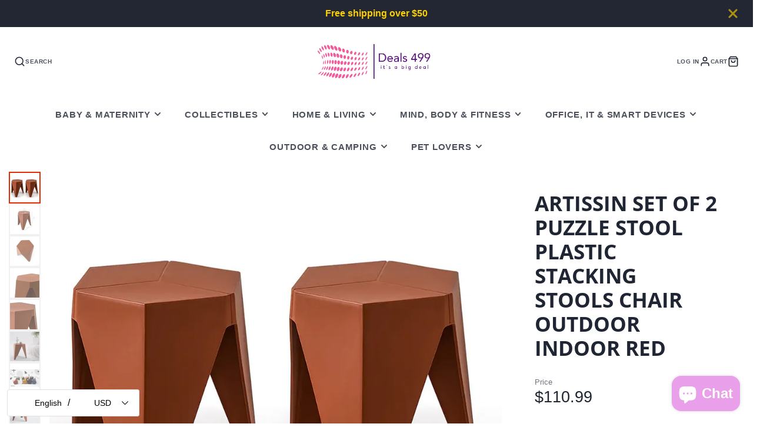

--- FILE ---
content_type: text/html; charset=utf-8
request_url: https://www.deals499.com/en-fr/products/artissin-set-of-2-puzzle-stool-plastic-stacking-stools-chair-outdoor-indoor-red
body_size: 71989
content:
<!doctype html>
<html class="no-js" lang="en">
  <head>
    <meta charset="utf-8">
    <meta http-equiv="X-UA-Compatible" content="IE=edge">
    <meta name="viewport" content="width=device-width,initial-scale=1">
    <meta name="theme-color" content="">
    <link rel="canonical" href="https://www.deals499.com/en-fr/products/artissin-set-of-2-puzzle-stool-plastic-stacking-stools-chair-outdoor-indoor-red">
    <link rel="preconnect" href="https://cdn.shopify.com" crossorigin><link rel="icon" type="image/png" href="//www.deals499.com/cdn/shop/files/Color_logo_-_no_background_32x32.png?v=1618640267"><link rel="preconnect" href="https://fonts.shopifycdn.com" crossorigin><title>ArtissIn Set of 2 Puzzle Stool Plastic Stacking Stools Chair Outdoor Indoor Red - Deals499</title>
    
    
      <meta name="description" content="Looking to add a stylish and contemporary touch to your space? You can never go wrong with our range of ArtissIn puzzle stools. Carefully selected to suit the Australian lifestyles, our stools feature impressive quirky and unique designs everyone will adore. They make a perfect solution for apartment living or more compact spaces. Combining comfort, aesthetics, and design, our">
    

    

<meta property="og:site_name" content="Deals499">
<meta property="og:url" content="https://www.deals499.com/en-fr/products/artissin-set-of-2-puzzle-stool-plastic-stacking-stools-chair-outdoor-indoor-red">
<meta property="og:title" content="ArtissIn Set of 2 Puzzle Stool Plastic Stacking Stools Chair Outdoor Indoor Red - Deals499">
<meta property="og:type" content="product">
<meta property="og:description" content="Looking to add a stylish and contemporary touch to your space? You can never go wrong with our range of ArtissIn puzzle stools. Carefully selected to suit the Australian lifestyles, our stools feature impressive quirky and unique designs everyone will adore. They make a perfect solution for apartment living or more compact spaces. Combining comfort, aesthetics, and design, our"><meta property="og:image" content="http://www.deals499.com/cdn/shop/files/ArtissIn-Set-of-2-Puzzle-Stool-Plastic-Stacking-Stools-Chair-Outdoor-Indoor-Red-Deals499-1689814522940.jpg?v=1689814523">
  <meta property="og:image:secure_url" content="https://www.deals499.com/cdn/shop/files/ArtissIn-Set-of-2-Puzzle-Stool-Plastic-Stacking-Stools-Chair-Outdoor-Indoor-Red-Deals499-1689814522940.jpg?v=1689814523">
  <meta property="og:image:width" content="1000">
  <meta property="og:image:height" content="1000"><meta property="og:price:amount" content="110.99">
  <meta property="og:price:currency" content="USD"><meta name="twitter:site" content="@Deals4991"><meta name="twitter:card" content="summary_large_image">
<meta name="twitter:title" content="ArtissIn Set of 2 Puzzle Stool Plastic Stacking Stools Chair Outdoor Indoor Red - Deals499">
<meta name="twitter:description" content="Looking to add a stylish and contemporary touch to your space? You can never go wrong with our range of ArtissIn puzzle stools. Carefully selected to suit the Australian lifestyles, our stools feature impressive quirky and unique designs everyone will adore. They make a perfect solution for apartment living or more compact spaces. Combining comfort, aesthetics, and design, our">

    <script src="//www.deals499.com/cdn/shop/t/20/assets/core.s.min.js?v=33957843825155233151765005412" defer="defer"></script>
    <script>window.performance && window.performance.mark && window.performance.mark('shopify.content_for_header.start');</script><meta name="google-site-verification" content="WWUmMy0HpYz7Jzf_DyaxCFi1jq7x0O_MUN5nRyWYAgE">
<meta name="facebook-domain-verification" content="97nnoymfddoxxzubmj4l9mbtmjc05s">
<meta name="facebook-domain-verification" content="97nnoymfddoxxzubmj4l9mbtmjc05s">
<meta id="shopify-digital-wallet" name="shopify-digital-wallet" content="/56052908232/digital_wallets/dialog">
<meta name="shopify-checkout-api-token" content="ad8e095fd68edb202e98d7c57448c245">
<meta id="in-context-paypal-metadata" data-shop-id="56052908232" data-venmo-supported="false" data-environment="production" data-locale="en_US" data-paypal-v4="true" data-currency="USD">
<link rel="alternate" hreflang="x-default" href="https://www.deals499.com/products/artissin-set-of-2-puzzle-stool-plastic-stacking-stools-chair-outdoor-indoor-red">
<link rel="alternate" hreflang="it" href="https://www.deals499.com/it/products/artissin-set-of-2-puzzle-stool-plastic-stacking-stools-chair-outdoor-indoor-red">
<link rel="alternate" hreflang="en-CA" href="https://www.deals499.com/en-ca/products/artissin-set-of-2-puzzle-stool-plastic-stacking-stools-chair-outdoor-indoor-red">
<link rel="alternate" hreflang="it-CA" href="https://www.deals499.com/it-ca/products/artissin-set-of-2-puzzle-stool-plastic-stacking-stools-chair-outdoor-indoor-red">
<link rel="alternate" hreflang="en-FR" href="https://www.deals499.com/en-fr/products/artissin-set-of-2-puzzle-stool-plastic-stacking-stools-chair-outdoor-indoor-red">
<link rel="alternate" hreflang="fr-FR" href="https://www.deals499.com/fr-fr/products/artissin-set-of-2-puzzle-stool-plastic-stacking-stools-chair-outdoor-indoor-red">
<link rel="alternate" hreflang="en-DE" href="https://www.deals499.com/en-de/products/artissin-set-of-2-puzzle-stool-plastic-stacking-stools-chair-outdoor-indoor-red">
<link rel="alternate" hreflang="en-HK" href="https://www.deals499.com/en-hk/products/artissin-set-of-2-puzzle-stool-plastic-stacking-stools-chair-outdoor-indoor-red">
<link rel="alternate" hreflang="en-IT" href="https://www.deals499.com/en-it/products/artissin-set-of-2-puzzle-stool-plastic-stacking-stools-chair-outdoor-indoor-red">
<link rel="alternate" hreflang="de-IT" href="https://www.deals499.com/de-it/products/artissin-set-of-2-puzzle-stool-plastic-stacking-stools-chair-outdoor-indoor-red">
<link rel="alternate" hreflang="fr-IT" href="https://www.deals499.com/fr-it/products/artissin-set-of-2-puzzle-stool-plastic-stacking-stools-chair-outdoor-indoor-red">
<link rel="alternate" hreflang="it-IT" href="https://www.deals499.com/it-it/products/artissin-set-of-2-puzzle-stool-plastic-stacking-stools-chair-outdoor-indoor-red">
<link rel="alternate" hreflang="en-JP" href="https://www.deals499.com/en-jp/products/artissin-set-of-2-puzzle-stool-plastic-stacking-stools-chair-outdoor-indoor-red">
<link rel="alternate" hreflang="it-JP" href="https://www.deals499.com/it-jp/products/artissin-set-of-2-puzzle-stool-plastic-stacking-stools-chair-outdoor-indoor-red">
<link rel="alternate" hreflang="en-MX" href="https://www.deals499.com/en-mx/products/artissin-set-of-2-puzzle-stool-plastic-stacking-stools-chair-outdoor-indoor-red">
<link rel="alternate" hreflang="en-NL" href="https://www.deals499.com/en-nl/products/artissin-set-of-2-puzzle-stool-plastic-stacking-stools-chair-outdoor-indoor-red">
<link rel="alternate" hreflang="it-NL" href="https://www.deals499.com/it-nl/products/artissin-set-of-2-puzzle-stool-plastic-stacking-stools-chair-outdoor-indoor-red">
<link rel="alternate" hreflang="en-NZ" href="https://www.deals499.com/en-nz/products/artissin-set-of-2-puzzle-stool-plastic-stacking-stools-chair-outdoor-indoor-red">
<link rel="alternate" hreflang="it-NZ" href="https://www.deals499.com/it-nz/products/artissin-set-of-2-puzzle-stool-plastic-stacking-stools-chair-outdoor-indoor-red">
<link rel="alternate" hreflang="en-SG" href="https://www.deals499.com/en-sg/products/artissin-set-of-2-puzzle-stool-plastic-stacking-stools-chair-outdoor-indoor-red">
<link rel="alternate" hreflang="it-SG" href="https://www.deals499.com/it-sg/products/artissin-set-of-2-puzzle-stool-plastic-stacking-stools-chair-outdoor-indoor-red">
<link rel="alternate" hreflang="en-CH" href="https://www.deals499.com/en-ch/products/artissin-set-of-2-puzzle-stool-plastic-stacking-stools-chair-outdoor-indoor-red">
<link rel="alternate" hreflang="en-GB" href="https://www.deals499.com/en-gb/products/artissin-set-of-2-puzzle-stool-plastic-stacking-stools-chair-outdoor-indoor-red">
<link rel="alternate" type="application/json+oembed" href="https://www.deals499.com/en-fr/products/artissin-set-of-2-puzzle-stool-plastic-stacking-stools-chair-outdoor-indoor-red.oembed">
<script async="async" src="/checkouts/internal/preloads.js?locale=en-FR"></script>
<script id="shopify-features" type="application/json">{"accessToken":"ad8e095fd68edb202e98d7c57448c245","betas":["rich-media-storefront-analytics"],"domain":"www.deals499.com","predictiveSearch":true,"shopId":56052908232,"locale":"en"}</script>
<script>var Shopify = Shopify || {};
Shopify.shop = "deals499.myshopify.com";
Shopify.locale = "en";
Shopify.currency = {"active":"USD","rate":"1.0"};
Shopify.country = "FR";
Shopify.theme = {"name":"Updated copy of Galleria","id":154991624415,"schema_name":"Galleria","schema_version":"4.0.0","theme_store_id":851,"role":"main"};
Shopify.theme.handle = "null";
Shopify.theme.style = {"id":null,"handle":null};
Shopify.cdnHost = "www.deals499.com/cdn";
Shopify.routes = Shopify.routes || {};
Shopify.routes.root = "/en-fr/";</script>
<script type="module">!function(o){(o.Shopify=o.Shopify||{}).modules=!0}(window);</script>
<script>!function(o){function n(){var o=[];function n(){o.push(Array.prototype.slice.apply(arguments))}return n.q=o,n}var t=o.Shopify=o.Shopify||{};t.loadFeatures=n(),t.autoloadFeatures=n()}(window);</script>
<script id="shop-js-analytics" type="application/json">{"pageType":"product"}</script>
<script defer="defer" async type="module" src="//www.deals499.com/cdn/shopifycloud/shop-js/modules/v2/client.init-shop-cart-sync_DtuiiIyl.en.esm.js"></script>
<script defer="defer" async type="module" src="//www.deals499.com/cdn/shopifycloud/shop-js/modules/v2/chunk.common_CUHEfi5Q.esm.js"></script>
<script type="module">
  await import("//www.deals499.com/cdn/shopifycloud/shop-js/modules/v2/client.init-shop-cart-sync_DtuiiIyl.en.esm.js");
await import("//www.deals499.com/cdn/shopifycloud/shop-js/modules/v2/chunk.common_CUHEfi5Q.esm.js");

  window.Shopify.SignInWithShop?.initShopCartSync?.({"fedCMEnabled":true,"windoidEnabled":true});

</script>
<script>(function() {
  var isLoaded = false;
  function asyncLoad() {
    if (isLoaded) return;
    isLoaded = true;
    var urls = ["https:\/\/quiz.prehook.com\/ph-script.js?shop=deals499.myshopify.com","https:\/\/app-countdown-pro.carecart.io\/lib\/stockcountdown.js?shop=deals499.myshopify.com","https:\/\/intg.snapchat.com\/shopify\/shopify-scevent-init.js?id=65e8016e-cbe1-487b-915a-936eb7afba28\u0026shop=deals499.myshopify.com","https:\/\/reconvert-cdn.com\/assets\/js\/store_reconvert_node.js?v=2\u0026scid=NDdhNjI5N2VlYzgxNDI3ZTdjOTlkYzM0NmJkMDVhM2EuZTM4NmQ1YjI0MWYxYWU3MDg5YTYyMmJiMjhkZDFjYjc=\u0026shop=deals499.myshopify.com","\/\/cdn.shopify.com\/proxy\/df1fcd2eee92dddc1d9e6244b3b116b8f92e33036fdaa2b4172a49f48767069e\/static.cdn.printful.com\/static\/js\/external\/shopify-product-customizer.js?v=0.28\u0026shop=deals499.myshopify.com\u0026sp-cache-control=cHVibGljLCBtYXgtYWdlPTkwMA","https:\/\/sales-pop.carecart.io\/lib\/salesnotifier.js?shop=deals499.myshopify.com","https:\/\/services.nofraud.com\/js\/device.js?shop=deals499.myshopify.com","https:\/\/omnisnippet1.com\/platforms\/shopify.js?source=scriptTag\u0026v=2025-05-15T12\u0026shop=deals499.myshopify.com"];
    for (var i = 0; i < urls.length; i++) {
      var s = document.createElement('script');
      s.type = 'text/javascript';
      s.async = true;
      s.src = urls[i];
      var x = document.getElementsByTagName('script')[0];
      x.parentNode.insertBefore(s, x);
    }
  };
  if(window.attachEvent) {
    window.attachEvent('onload', asyncLoad);
  } else {
    window.addEventListener('load', asyncLoad, false);
  }
})();</script>
<script id="__st">var __st={"a":56052908232,"offset":39600,"reqid":"f73ab638-a102-4280-be4a-4bf6c0320dcd-1767627612","pageurl":"www.deals499.com\/en-fr\/products\/artissin-set-of-2-puzzle-stool-plastic-stacking-stools-chair-outdoor-indoor-red","u":"8e4e950ad93a","p":"product","rtyp":"product","rid":7475227492575};</script>
<script>window.ShopifyPaypalV4VisibilityTracking = true;</script>
<script id="captcha-bootstrap">!function(){'use strict';const t='contact',e='account',n='new_comment',o=[[t,t],['blogs',n],['comments',n],[t,'customer']],c=[[e,'customer_login'],[e,'guest_login'],[e,'recover_customer_password'],[e,'create_customer']],r=t=>t.map((([t,e])=>`form[action*='/${t}']:not([data-nocaptcha='true']) input[name='form_type'][value='${e}']`)).join(','),a=t=>()=>t?[...document.querySelectorAll(t)].map((t=>t.form)):[];function s(){const t=[...o],e=r(t);return a(e)}const i='password',u='form_key',d=['recaptcha-v3-token','g-recaptcha-response','h-captcha-response',i],f=()=>{try{return window.sessionStorage}catch{return}},m='__shopify_v',_=t=>t.elements[u];function p(t,e,n=!1){try{const o=window.sessionStorage,c=JSON.parse(o.getItem(e)),{data:r}=function(t){const{data:e,action:n}=t;return t[m]||n?{data:e,action:n}:{data:t,action:n}}(c);for(const[e,n]of Object.entries(r))t.elements[e]&&(t.elements[e].value=n);n&&o.removeItem(e)}catch(o){console.error('form repopulation failed',{error:o})}}const l='form_type',E='cptcha';function T(t){t.dataset[E]=!0}const w=window,h=w.document,L='Shopify',v='ce_forms',y='captcha';let A=!1;((t,e)=>{const n=(g='f06e6c50-85a8-45c8-87d0-21a2b65856fe',I='https://cdn.shopify.com/shopifycloud/storefront-forms-hcaptcha/ce_storefront_forms_captcha_hcaptcha.v1.5.2.iife.js',D={infoText:'Protected by hCaptcha',privacyText:'Privacy',termsText:'Terms'},(t,e,n)=>{const o=w[L][v],c=o.bindForm;if(c)return c(t,g,e,D).then(n);var r;o.q.push([[t,g,e,D],n]),r=I,A||(h.body.append(Object.assign(h.createElement('script'),{id:'captcha-provider',async:!0,src:r})),A=!0)});var g,I,D;w[L]=w[L]||{},w[L][v]=w[L][v]||{},w[L][v].q=[],w[L][y]=w[L][y]||{},w[L][y].protect=function(t,e){n(t,void 0,e),T(t)},Object.freeze(w[L][y]),function(t,e,n,w,h,L){const[v,y,A,g]=function(t,e,n){const i=e?o:[],u=t?c:[],d=[...i,...u],f=r(d),m=r(i),_=r(d.filter((([t,e])=>n.includes(e))));return[a(f),a(m),a(_),s()]}(w,h,L),I=t=>{const e=t.target;return e instanceof HTMLFormElement?e:e&&e.form},D=t=>v().includes(t);t.addEventListener('submit',(t=>{const e=I(t);if(!e)return;const n=D(e)&&!e.dataset.hcaptchaBound&&!e.dataset.recaptchaBound,o=_(e),c=g().includes(e)&&(!o||!o.value);(n||c)&&t.preventDefault(),c&&!n&&(function(t){try{if(!f())return;!function(t){const e=f();if(!e)return;const n=_(t);if(!n)return;const o=n.value;o&&e.removeItem(o)}(t);const e=Array.from(Array(32),(()=>Math.random().toString(36)[2])).join('');!function(t,e){_(t)||t.append(Object.assign(document.createElement('input'),{type:'hidden',name:u})),t.elements[u].value=e}(t,e),function(t,e){const n=f();if(!n)return;const o=[...t.querySelectorAll(`input[type='${i}']`)].map((({name:t})=>t)),c=[...d,...o],r={};for(const[a,s]of new FormData(t).entries())c.includes(a)||(r[a]=s);n.setItem(e,JSON.stringify({[m]:1,action:t.action,data:r}))}(t,e)}catch(e){console.error('failed to persist form',e)}}(e),e.submit())}));const S=(t,e)=>{t&&!t.dataset[E]&&(n(t,e.some((e=>e===t))),T(t))};for(const o of['focusin','change'])t.addEventListener(o,(t=>{const e=I(t);D(e)&&S(e,y())}));const B=e.get('form_key'),M=e.get(l),P=B&&M;t.addEventListener('DOMContentLoaded',(()=>{const t=y();if(P)for(const e of t)e.elements[l].value===M&&p(e,B);[...new Set([...A(),...v().filter((t=>'true'===t.dataset.shopifyCaptcha))])].forEach((e=>S(e,t)))}))}(h,new URLSearchParams(w.location.search),n,t,e,['guest_login'])})(!0,!0)}();</script>
<script integrity="sha256-4kQ18oKyAcykRKYeNunJcIwy7WH5gtpwJnB7kiuLZ1E=" data-source-attribution="shopify.loadfeatures" defer="defer" src="//www.deals499.com/cdn/shopifycloud/storefront/assets/storefront/load_feature-a0a9edcb.js" crossorigin="anonymous"></script>
<script data-source-attribution="shopify.dynamic_checkout.dynamic.init">var Shopify=Shopify||{};Shopify.PaymentButton=Shopify.PaymentButton||{isStorefrontPortableWallets:!0,init:function(){window.Shopify.PaymentButton.init=function(){};var t=document.createElement("script");t.src="https://www.deals499.com/cdn/shopifycloud/portable-wallets/latest/portable-wallets.en.js",t.type="module",document.head.appendChild(t)}};
</script>
<script data-source-attribution="shopify.dynamic_checkout.buyer_consent">
  function portableWalletsHideBuyerConsent(e){var t=document.getElementById("shopify-buyer-consent"),n=document.getElementById("shopify-subscription-policy-button");t&&n&&(t.classList.add("hidden"),t.setAttribute("aria-hidden","true"),n.removeEventListener("click",e))}function portableWalletsShowBuyerConsent(e){var t=document.getElementById("shopify-buyer-consent"),n=document.getElementById("shopify-subscription-policy-button");t&&n&&(t.classList.remove("hidden"),t.removeAttribute("aria-hidden"),n.addEventListener("click",e))}window.Shopify?.PaymentButton&&(window.Shopify.PaymentButton.hideBuyerConsent=portableWalletsHideBuyerConsent,window.Shopify.PaymentButton.showBuyerConsent=portableWalletsShowBuyerConsent);
</script>
<script>
  function portableWalletsCleanup(e){e&&e.src&&console.error("Failed to load portable wallets script "+e.src);var t=document.querySelectorAll("shopify-accelerated-checkout .shopify-payment-button__skeleton, shopify-accelerated-checkout-cart .wallet-cart-button__skeleton"),e=document.getElementById("shopify-buyer-consent");for(let e=0;e<t.length;e++)t[e].remove();e&&e.remove()}function portableWalletsNotLoadedAsModule(e){e instanceof ErrorEvent&&"string"==typeof e.message&&e.message.includes("import.meta")&&"string"==typeof e.filename&&e.filename.includes("portable-wallets")&&(window.removeEventListener("error",portableWalletsNotLoadedAsModule),window.Shopify.PaymentButton.failedToLoad=e,"loading"===document.readyState?document.addEventListener("DOMContentLoaded",window.Shopify.PaymentButton.init):window.Shopify.PaymentButton.init())}window.addEventListener("error",portableWalletsNotLoadedAsModule);
</script>

<script type="module" src="https://www.deals499.com/cdn/shopifycloud/portable-wallets/latest/portable-wallets.en.js" onError="portableWalletsCleanup(this)" crossorigin="anonymous"></script>
<script nomodule>
  document.addEventListener("DOMContentLoaded", portableWalletsCleanup);
</script>

<script id='scb4127' type='text/javascript' async='' src='https://www.deals499.com/cdn/shopifycloud/privacy-banner/storefront-banner.js'></script><link id="shopify-accelerated-checkout-styles" rel="stylesheet" media="screen" href="https://www.deals499.com/cdn/shopifycloud/portable-wallets/latest/accelerated-checkout-backwards-compat.css" crossorigin="anonymous">
<style id="shopify-accelerated-checkout-cart">
        #shopify-buyer-consent {
  margin-top: 1em;
  display: inline-block;
  width: 100%;
}

#shopify-buyer-consent.hidden {
  display: none;
}

#shopify-subscription-policy-button {
  background: none;
  border: none;
  padding: 0;
  text-decoration: underline;
  font-size: inherit;
  cursor: pointer;
}

#shopify-subscription-policy-button::before {
  box-shadow: none;
}

      </style>

<script>window.performance && window.performance.mark && window.performance.mark('shopify.content_for_header.end');</script>

    

  <style data-shopify>
    
    
    
    
    @font-face {
  font-family: "Open Sans";
  font-weight: 700;
  font-style: normal;
  font-display: swap;
  src: url("//www.deals499.com/cdn/fonts/open_sans/opensans_n7.a9393be1574ea8606c68f4441806b2711d0d13e4.woff2") format("woff2"),
       url("//www.deals499.com/cdn/fonts/open_sans/opensans_n7.7b8af34a6ebf52beb1a4c1d8c73ad6910ec2e553.woff") format("woff");
}


    :root {
      --font-body-family: "system_ui", -apple-system, 'Segoe UI', Roboto, 'Helvetica Neue', 'Noto Sans', 'Liberation Sans', Arial, sans-serif, 'Apple Color Emoji', 'Segoe UI Emoji', 'Segoe UI Symbol', 'Noto Color Emoji';
      --font-body-style: normal;
      --font-body-weight: 400;
      --font-body-weight-bold: bold;

      --font-heading-family: "Open Sans", sans-serif;
      --font-heading-style: normal;
      --font-heading-weight: 700;

      --font-size-base: 16px;

      --line-height-base: 1.5;

    
      --headings-text-transfrom: uppercase;
    


      --color-text: 31, 37, 50;
      --color-background: 255, 255, 255;
      --color-alt-background: 235, 235, 235;
      --color-accent: 226, 45, 0;
      --color-accent-c: 255, 255, 255;
      --color-border: 234, 234, 234;
      --color-sale-price: 220, 53, 69;
      --color-star-rating: 246, 164, 41;
      --color-error: 220, 53, 69;
      --color-success: 25, 135, 84;
      --color-warning: 255, 193, 84;

      --spacer: 1rem;
      --color-link: 226, 45, 0;

    
    }
  </style>

    <link href="//www.deals499.com/cdn/shop/t/20/assets/core.s.min.css?v=139360976425702561551765005268" rel="stylesheet" type="text/css" media="all" />
    <link href="//www.deals499.com/cdn/shop/t/20/assets/button.s.min.css?v=71684124307881198211765005266" rel="stylesheet" type="text/css" media="all" />
    <link href="//www.deals499.com/cdn/shop/t/20/assets/grid.s.min.css?v=62307255938056084261765005306" rel="stylesheet" type="text/css" media="all" />
    <link href="//www.deals499.com/cdn/shop/t/20/assets/media.s.min.css?v=40982540494155114041765005321" rel="stylesheet" type="text/css" media="all" />
    <link href="//www.deals499.com/cdn/shop/t/20/assets/hero.s.min.css?v=164548441272063875181765005309" rel="stylesheet" type="text/css" media="all" />
    <link href="//www.deals499.com/cdn/shop/t/20/assets/price.s.min.css?v=67648695446155455761765005335" rel="stylesheet" type="text/css" media="all" />

    <link rel="stylesheet" href="//www.deals499.com/cdn/shop/t/20/assets/spinner.s.min.css?v=44122138462348578011765005360" media="print" onload="this.media='all'">
    <noscript><link href="//www.deals499.com/cdn/shop/t/20/assets/spinner.s.min.css?v=44122138462348578011765005360" rel="stylesheet" type="text/css" media="all" /></noscript>
    
      <link rel="stylesheet" href="//www.deals499.com/cdn/shop/t/20/assets/animation-section-reveal.s.min.css?v=101231716013164952941765005279" media="print" onload="this.media='all'">
    <link rel="preload" as="font" href="//www.deals499.com/cdn/fonts/open_sans/opensans_n7.a9393be1574ea8606c68f4441806b2711d0d13e4.woff2" type="font/woff2" crossorigin><script>document.documentElement.className = document.documentElement.className.replace('no-js', 'js');</script>
  <!-- BEGIN app block: shopify://apps/seowill-seoant-ai-seo/blocks/seoant-core/8e57283b-dcb0-4f7b-a947-fb5c57a0d59d -->
<!--SEOAnt Core By SEOAnt Teams, v0.1.6 START -->







    <!-- BEGIN app snippet: Product-JSON-LD --><script type="application/ld+json">
    [
        {
            "@context": "https://schema.org",
            "@type": "Product",
            "@id": "https:\/\/www.deals499.com\/en-fr\/products\/artissin-set-of-2-puzzle-stool-plastic-stacking-stools-chair-outdoor-indoor-red#product",
            "brand": {
                "@type": "Brand",
                "name": "Deals499"
            },
            "url": "https://www.deals499.com/en-fr/products/artissin-set-of-2-puzzle-stool-plastic-stacking-stools-chair-outdoor-indoor-red",
            "name": "ArtissIn Set of 2 Puzzle Stool Plastic Stacking Stools Chair Outdoor Indoor Red",
            "image": "https://www.deals499.com/cdn/shop/files/ArtissIn-Set-of-2-Puzzle-Stool-Plastic-Stacking-Stools-Chair-Outdoor-Indoor-Red-Deals499-1689814522940.jpg",
            "description": "Looking to add a stylish and contemporary touch to your space? You can never go wrong with our range",
            "sku": "AI-PP-STOOL-T-RD",
            "weight": "1.55kg",
            "offers":  [{
                    "@type": "Offer" ,
                    "priceCurrency": "USD",
                    "priceValidUntil": "2026-01-06",
                    "price" : "110.99" ,
                    "availability" : "https://schema.org/OutOfStock" ,
                    "itemCondition": "https://schema.org/NewCondition",
                    "sku": "AI-PP-STOOL-T-RD",
                    "name": "Default Title",
                    "url" : "https://www.deals499.com/en-fr/products/artissin-set-of-2-puzzle-stool-plastic-stacking-stools-chair-outdoor-indoor-red?variant=42172341977311",
                    "seller" : {
                        "@type" : "Organization",
                        "name" : "Deals499"
                    },
                    "mpn": "9355720044386"
                }
            ]
        }
        ]
</script>

<!-- END app snippet -->


<!-- SON-LD generated By SEOAnt END -->



<!-- Start : SEOAnt BrokenLink Redirect --><!-- END : SEOAnt BrokenLink Redirect -->

<!-- Added By SEOAnt AMP. v0.0.1, START --><link rel="amphtml" href="https://www.deals499.com/en-fr/a/p/products/artissin-set-of-2-puzzle-stool-plastic-stacking-stools-chair-outdoor-indoor-red" ><!-- Added By SEOAnt AMP END -->

<!-- Instant Page START --><script src="https://cdn.shopify.com/extensions/019b8dc0-948d-77cb-94bb-f9f59126fc69/seowill-seoant-ai-seo-76/assets/pagespeed-preloading.js" defer="defer"></script><!-- Instant Page END -->


<!-- Google search console START v1.0 -->
<!-- Google search console END v1.0 -->

<!-- Lazy Loading START --><!-- Lazy Loading END -->



<!-- Video Lazy START --><script src="https://cdn.shopify.com/extensions/019b8dc0-948d-77cb-94bb-f9f59126fc69/seowill-seoant-ai-seo-76/assets/videolazy.s.min.js" async></script><!-- Video Lazy END -->

<!--  SEOAnt Core End -->

<!-- END app block --><!-- BEGIN app block: shopify://apps/cbb-shipping-rates/blocks/app-embed-block/de9da91b-8d51-4359-81df-b8b0288464c7 --><script>
    window.codeblackbelt = window.codeblackbelt || {};
    window.codeblackbelt.shop = window.codeblackbelt.shop || 'deals499.myshopify.com';
    </script><script src="//cdn.codeblackbelt.com/widgets/shipping-rates-calculator-plus/main.min.js?version=2026010602+1100" async></script>
<!-- END app block --><script src="https://cdn.shopify.com/extensions/019ac357-9c99-7419-b30b-37f8db9e37f2/etranslate-243/assets/floating-selector.js" type="text/javascript" defer="defer"></script>
<script src="https://cdn.shopify.com/extensions/019b0d7a-a7c9-7ab2-806e-1d71a7109098/orbe-411/assets/orbe.min.js" type="text/javascript" defer="defer"></script>
<link href="https://cdn.shopify.com/extensions/019b0d7a-a7c9-7ab2-806e-1d71a7109098/orbe-411/assets/md-app-modal.min.css" rel="stylesheet" type="text/css" media="all">
<script src="https://cdn.shopify.com/extensions/7bc9bb47-adfa-4267-963e-cadee5096caf/inbox-1252/assets/inbox-chat-loader.js" type="text/javascript" defer="defer"></script>
<link href="https://monorail-edge.shopifysvc.com" rel="dns-prefetch">
<script>(function(){if ("sendBeacon" in navigator && "performance" in window) {try {var session_token_from_headers = performance.getEntriesByType('navigation')[0].serverTiming.find(x => x.name == '_s').description;} catch {var session_token_from_headers = undefined;}var session_cookie_matches = document.cookie.match(/_shopify_s=([^;]*)/);var session_token_from_cookie = session_cookie_matches && session_cookie_matches.length === 2 ? session_cookie_matches[1] : "";var session_token = session_token_from_headers || session_token_from_cookie || "";function handle_abandonment_event(e) {var entries = performance.getEntries().filter(function(entry) {return /monorail-edge.shopifysvc.com/.test(entry.name);});if (!window.abandonment_tracked && entries.length === 0) {window.abandonment_tracked = true;var currentMs = Date.now();var navigation_start = performance.timing.navigationStart;var payload = {shop_id: 56052908232,url: window.location.href,navigation_start,duration: currentMs - navigation_start,session_token,page_type: "product"};window.navigator.sendBeacon("https://monorail-edge.shopifysvc.com/v1/produce", JSON.stringify({schema_id: "online_store_buyer_site_abandonment/1.1",payload: payload,metadata: {event_created_at_ms: currentMs,event_sent_at_ms: currentMs}}));}}window.addEventListener('pagehide', handle_abandonment_event);}}());</script>
<script id="web-pixels-manager-setup">(function e(e,d,r,n,o){if(void 0===o&&(o={}),!Boolean(null===(a=null===(i=window.Shopify)||void 0===i?void 0:i.analytics)||void 0===a?void 0:a.replayQueue)){var i,a;window.Shopify=window.Shopify||{};var t=window.Shopify;t.analytics=t.analytics||{};var s=t.analytics;s.replayQueue=[],s.publish=function(e,d,r){return s.replayQueue.push([e,d,r]),!0};try{self.performance.mark("wpm:start")}catch(e){}var l=function(){var e={modern:/Edge?\/(1{2}[4-9]|1[2-9]\d|[2-9]\d{2}|\d{4,})\.\d+(\.\d+|)|Firefox\/(1{2}[4-9]|1[2-9]\d|[2-9]\d{2}|\d{4,})\.\d+(\.\d+|)|Chrom(ium|e)\/(9{2}|\d{3,})\.\d+(\.\d+|)|(Maci|X1{2}).+ Version\/(15\.\d+|(1[6-9]|[2-9]\d|\d{3,})\.\d+)([,.]\d+|)( \(\w+\)|)( Mobile\/\w+|) Safari\/|Chrome.+OPR\/(9{2}|\d{3,})\.\d+\.\d+|(CPU[ +]OS|iPhone[ +]OS|CPU[ +]iPhone|CPU IPhone OS|CPU iPad OS)[ +]+(15[._]\d+|(1[6-9]|[2-9]\d|\d{3,})[._]\d+)([._]\d+|)|Android:?[ /-](13[3-9]|1[4-9]\d|[2-9]\d{2}|\d{4,})(\.\d+|)(\.\d+|)|Android.+Firefox\/(13[5-9]|1[4-9]\d|[2-9]\d{2}|\d{4,})\.\d+(\.\d+|)|Android.+Chrom(ium|e)\/(13[3-9]|1[4-9]\d|[2-9]\d{2}|\d{4,})\.\d+(\.\d+|)|SamsungBrowser\/([2-9]\d|\d{3,})\.\d+/,legacy:/Edge?\/(1[6-9]|[2-9]\d|\d{3,})\.\d+(\.\d+|)|Firefox\/(5[4-9]|[6-9]\d|\d{3,})\.\d+(\.\d+|)|Chrom(ium|e)\/(5[1-9]|[6-9]\d|\d{3,})\.\d+(\.\d+|)([\d.]+$|.*Safari\/(?![\d.]+ Edge\/[\d.]+$))|(Maci|X1{2}).+ Version\/(10\.\d+|(1[1-9]|[2-9]\d|\d{3,})\.\d+)([,.]\d+|)( \(\w+\)|)( Mobile\/\w+|) Safari\/|Chrome.+OPR\/(3[89]|[4-9]\d|\d{3,})\.\d+\.\d+|(CPU[ +]OS|iPhone[ +]OS|CPU[ +]iPhone|CPU IPhone OS|CPU iPad OS)[ +]+(10[._]\d+|(1[1-9]|[2-9]\d|\d{3,})[._]\d+)([._]\d+|)|Android:?[ /-](13[3-9]|1[4-9]\d|[2-9]\d{2}|\d{4,})(\.\d+|)(\.\d+|)|Mobile Safari.+OPR\/([89]\d|\d{3,})\.\d+\.\d+|Android.+Firefox\/(13[5-9]|1[4-9]\d|[2-9]\d{2}|\d{4,})\.\d+(\.\d+|)|Android.+Chrom(ium|e)\/(13[3-9]|1[4-9]\d|[2-9]\d{2}|\d{4,})\.\d+(\.\d+|)|Android.+(UC? ?Browser|UCWEB|U3)[ /]?(15\.([5-9]|\d{2,})|(1[6-9]|[2-9]\d|\d{3,})\.\d+)\.\d+|SamsungBrowser\/(5\.\d+|([6-9]|\d{2,})\.\d+)|Android.+MQ{2}Browser\/(14(\.(9|\d{2,})|)|(1[5-9]|[2-9]\d|\d{3,})(\.\d+|))(\.\d+|)|K[Aa][Ii]OS\/(3\.\d+|([4-9]|\d{2,})\.\d+)(\.\d+|)/},d=e.modern,r=e.legacy,n=navigator.userAgent;return n.match(d)?"modern":n.match(r)?"legacy":"unknown"}(),u="modern"===l?"modern":"legacy",c=(null!=n?n:{modern:"",legacy:""})[u],f=function(e){return[e.baseUrl,"/wpm","/b",e.hashVersion,"modern"===e.buildTarget?"m":"l",".js"].join("")}({baseUrl:d,hashVersion:r,buildTarget:u}),m=function(e){var d=e.version,r=e.bundleTarget,n=e.surface,o=e.pageUrl,i=e.monorailEndpoint;return{emit:function(e){var a=e.status,t=e.errorMsg,s=(new Date).getTime(),l=JSON.stringify({metadata:{event_sent_at_ms:s},events:[{schema_id:"web_pixels_manager_load/3.1",payload:{version:d,bundle_target:r,page_url:o,status:a,surface:n,error_msg:t},metadata:{event_created_at_ms:s}}]});if(!i)return console&&console.warn&&console.warn("[Web Pixels Manager] No Monorail endpoint provided, skipping logging."),!1;try{return self.navigator.sendBeacon.bind(self.navigator)(i,l)}catch(e){}var u=new XMLHttpRequest;try{return u.open("POST",i,!0),u.setRequestHeader("Content-Type","text/plain"),u.send(l),!0}catch(e){return console&&console.warn&&console.warn("[Web Pixels Manager] Got an unhandled error while logging to Monorail."),!1}}}}({version:r,bundleTarget:l,surface:e.surface,pageUrl:self.location.href,monorailEndpoint:e.monorailEndpoint});try{o.browserTarget=l,function(e){var d=e.src,r=e.async,n=void 0===r||r,o=e.onload,i=e.onerror,a=e.sri,t=e.scriptDataAttributes,s=void 0===t?{}:t,l=document.createElement("script"),u=document.querySelector("head"),c=document.querySelector("body");if(l.async=n,l.src=d,a&&(l.integrity=a,l.crossOrigin="anonymous"),s)for(var f in s)if(Object.prototype.hasOwnProperty.call(s,f))try{l.dataset[f]=s[f]}catch(e){}if(o&&l.addEventListener("load",o),i&&l.addEventListener("error",i),u)u.appendChild(l);else{if(!c)throw new Error("Did not find a head or body element to append the script");c.appendChild(l)}}({src:f,async:!0,onload:function(){if(!function(){var e,d;return Boolean(null===(d=null===(e=window.Shopify)||void 0===e?void 0:e.analytics)||void 0===d?void 0:d.initialized)}()){var d=window.webPixelsManager.init(e)||void 0;if(d){var r=window.Shopify.analytics;r.replayQueue.forEach((function(e){var r=e[0],n=e[1],o=e[2];d.publishCustomEvent(r,n,o)})),r.replayQueue=[],r.publish=d.publishCustomEvent,r.visitor=d.visitor,r.initialized=!0}}},onerror:function(){return m.emit({status:"failed",errorMsg:"".concat(f," has failed to load")})},sri:function(e){var d=/^sha384-[A-Za-z0-9+/=]+$/;return"string"==typeof e&&d.test(e)}(c)?c:"",scriptDataAttributes:o}),m.emit({status:"loading"})}catch(e){m.emit({status:"failed",errorMsg:(null==e?void 0:e.message)||"Unknown error"})}}})({shopId: 56052908232,storefrontBaseUrl: "https://www.deals499.com",extensionsBaseUrl: "https://extensions.shopifycdn.com/cdn/shopifycloud/web-pixels-manager",monorailEndpoint: "https://monorail-edge.shopifysvc.com/unstable/produce_batch",surface: "storefront-renderer",enabledBetaFlags: ["2dca8a86","a0d5f9d2"],webPixelsConfigList: [{"id":"853508319","configuration":"{\"shopUrl\":\"deals499.myshopify.com\",\"apiUrl\":\"https:\\\/\\\/services.nofraud.com\"}","eventPayloadVersion":"v1","runtimeContext":"STRICT","scriptVersion":"0cf396a0daab06a8120b15747f89a0e3","type":"APP","apiClientId":1380557,"privacyPurposes":[],"dataSharingAdjustments":{"protectedCustomerApprovalScopes":["read_customer_address","read_customer_email","read_customer_name","read_customer_personal_data","read_customer_phone"]}},{"id":"503120095","configuration":"{\"config\":\"{\\\"google_tag_ids\\\":[\\\"AW-485368912\\\",\\\"GT-5TQVM5F\\\"],\\\"target_country\\\":\\\"ZZ\\\",\\\"gtag_events\\\":[{\\\"type\\\":\\\"begin_checkout\\\",\\\"action_label\\\":\\\"AW-485368912\\\/zFZsCNKO35ECENDIuOcB\\\"},{\\\"type\\\":\\\"search\\\",\\\"action_label\\\":\\\"AW-485368912\\\/bOxtCNWO35ECENDIuOcB\\\"},{\\\"type\\\":\\\"view_item\\\",\\\"action_label\\\":[\\\"AW-485368912\\\/BNF6CKeN35ECENDIuOcB\\\",\\\"MC-QRPC7L2KC3\\\"]},{\\\"type\\\":\\\"purchase\\\",\\\"action_label\\\":[\\\"AW-485368912\\\/Y_mFCKSN35ECENDIuOcB\\\",\\\"MC-QRPC7L2KC3\\\"]},{\\\"type\\\":\\\"page_view\\\",\\\"action_label\\\":[\\\"AW-485368912\\\/7zrdCKGN35ECENDIuOcB\\\",\\\"MC-QRPC7L2KC3\\\"]},{\\\"type\\\":\\\"add_payment_info\\\",\\\"action_label\\\":\\\"AW-485368912\\\/HQ9LCNiO35ECENDIuOcB\\\"},{\\\"type\\\":\\\"add_to_cart\\\",\\\"action_label\\\":\\\"AW-485368912\\\/2l8bCKqN35ECENDIuOcB\\\"}],\\\"enable_monitoring_mode\\\":false}\"}","eventPayloadVersion":"v1","runtimeContext":"OPEN","scriptVersion":"b2a88bafab3e21179ed38636efcd8a93","type":"APP","apiClientId":1780363,"privacyPurposes":[],"dataSharingAdjustments":{"protectedCustomerApprovalScopes":["read_customer_address","read_customer_email","read_customer_name","read_customer_personal_data","read_customer_phone"]}},{"id":"397377759","configuration":"{\"pixelCode\":\"C6OV0AS247C0JS7A8400\"}","eventPayloadVersion":"v1","runtimeContext":"STRICT","scriptVersion":"22e92c2ad45662f435e4801458fb78cc","type":"APP","apiClientId":4383523,"privacyPurposes":["ANALYTICS","MARKETING","SALE_OF_DATA"],"dataSharingAdjustments":{"protectedCustomerApprovalScopes":["read_customer_address","read_customer_email","read_customer_name","read_customer_personal_data","read_customer_phone"]}},{"id":"194576607","configuration":"{\"pixel_id\":\"812194399598667\",\"pixel_type\":\"facebook_pixel\",\"metaapp_system_user_token\":\"-\"}","eventPayloadVersion":"v1","runtimeContext":"OPEN","scriptVersion":"ca16bc87fe92b6042fbaa3acc2fbdaa6","type":"APP","apiClientId":2329312,"privacyPurposes":["ANALYTICS","MARKETING","SALE_OF_DATA"],"dataSharingAdjustments":{"protectedCustomerApprovalScopes":["read_customer_address","read_customer_email","read_customer_name","read_customer_personal_data","read_customer_phone"]}},{"id":"79659231","configuration":"{\"tagID\":\"2612859171849\"}","eventPayloadVersion":"v1","runtimeContext":"STRICT","scriptVersion":"18031546ee651571ed29edbe71a3550b","type":"APP","apiClientId":3009811,"privacyPurposes":["ANALYTICS","MARKETING","SALE_OF_DATA"],"dataSharingAdjustments":{"protectedCustomerApprovalScopes":["read_customer_address","read_customer_email","read_customer_name","read_customer_personal_data","read_customer_phone"]}},{"id":"14745823","configuration":"{\"myshopifyDomain\":\"deals499.myshopify.com\"}","eventPayloadVersion":"v1","runtimeContext":"STRICT","scriptVersion":"23b97d18e2aa74363140dc29c9284e87","type":"APP","apiClientId":2775569,"privacyPurposes":["ANALYTICS","MARKETING","SALE_OF_DATA"],"dataSharingAdjustments":{"protectedCustomerApprovalScopes":["read_customer_address","read_customer_email","read_customer_name","read_customer_phone","read_customer_personal_data"]}},{"id":"8487135","configuration":"{\"pixelId\":\"65e8016e-cbe1-487b-915a-936eb7afba28\"}","eventPayloadVersion":"v1","runtimeContext":"STRICT","scriptVersion":"c119f01612c13b62ab52809eb08154bb","type":"APP","apiClientId":2556259,"privacyPurposes":["ANALYTICS","MARKETING","SALE_OF_DATA"],"dataSharingAdjustments":{"protectedCustomerApprovalScopes":["read_customer_address","read_customer_email","read_customer_name","read_customer_personal_data","read_customer_phone"]}},{"id":"shopify-app-pixel","configuration":"{}","eventPayloadVersion":"v1","runtimeContext":"STRICT","scriptVersion":"0450","apiClientId":"shopify-pixel","type":"APP","privacyPurposes":["ANALYTICS","MARKETING"]},{"id":"shopify-custom-pixel","eventPayloadVersion":"v1","runtimeContext":"LAX","scriptVersion":"0450","apiClientId":"shopify-pixel","type":"CUSTOM","privacyPurposes":["ANALYTICS","MARKETING"]}],isMerchantRequest: false,initData: {"shop":{"name":"Deals499","paymentSettings":{"currencyCode":"USD"},"myshopifyDomain":"deals499.myshopify.com","countryCode":"AU","storefrontUrl":"https:\/\/www.deals499.com\/en-fr"},"customer":null,"cart":null,"checkout":null,"productVariants":[{"price":{"amount":110.99,"currencyCode":"USD"},"product":{"title":"ArtissIn Set of 2 Puzzle Stool Plastic Stacking Stools Chair Outdoor Indoor Red","vendor":"Deals499","id":"7475227492575","untranslatedTitle":"ArtissIn Set of 2 Puzzle Stool Plastic Stacking Stools Chair Outdoor Indoor Red","url":"\/en-fr\/products\/artissin-set-of-2-puzzle-stool-plastic-stacking-stools-chair-outdoor-indoor-red","type":"Furniture \u003e Bar Stools \u0026 Chairs"},"id":"42172341977311","image":{"src":"\/\/www.deals499.com\/cdn\/shop\/files\/ArtissIn-Set-of-2-Puzzle-Stool-Plastic-Stacking-Stools-Chair-Outdoor-Indoor-Red-Deals499-1689814522940.jpg?v=1689814523"},"sku":"AI-PP-STOOL-T-RD","title":"Default Title","untranslatedTitle":"Default Title"}],"purchasingCompany":null},},"https://www.deals499.com/cdn","da62cc92w68dfea28pcf9825a4m392e00d0",{"modern":"","legacy":""},{"shopId":"56052908232","storefrontBaseUrl":"https:\/\/www.deals499.com","extensionBaseUrl":"https:\/\/extensions.shopifycdn.com\/cdn\/shopifycloud\/web-pixels-manager","surface":"storefront-renderer","enabledBetaFlags":"[\"2dca8a86\", \"a0d5f9d2\"]","isMerchantRequest":"false","hashVersion":"da62cc92w68dfea28pcf9825a4m392e00d0","publish":"custom","events":"[[\"page_viewed\",{}],[\"product_viewed\",{\"productVariant\":{\"price\":{\"amount\":110.99,\"currencyCode\":\"USD\"},\"product\":{\"title\":\"ArtissIn Set of 2 Puzzle Stool Plastic Stacking Stools Chair Outdoor Indoor Red\",\"vendor\":\"Deals499\",\"id\":\"7475227492575\",\"untranslatedTitle\":\"ArtissIn Set of 2 Puzzle Stool Plastic Stacking Stools Chair Outdoor Indoor Red\",\"url\":\"\/en-fr\/products\/artissin-set-of-2-puzzle-stool-plastic-stacking-stools-chair-outdoor-indoor-red\",\"type\":\"Furniture \u003e Bar Stools \u0026 Chairs\"},\"id\":\"42172341977311\",\"image\":{\"src\":\"\/\/www.deals499.com\/cdn\/shop\/files\/ArtissIn-Set-of-2-Puzzle-Stool-Plastic-Stacking-Stools-Chair-Outdoor-Indoor-Red-Deals499-1689814522940.jpg?v=1689814523\"},\"sku\":\"AI-PP-STOOL-T-RD\",\"title\":\"Default Title\",\"untranslatedTitle\":\"Default Title\"}}]]"});</script><script>
  window.ShopifyAnalytics = window.ShopifyAnalytics || {};
  window.ShopifyAnalytics.meta = window.ShopifyAnalytics.meta || {};
  window.ShopifyAnalytics.meta.currency = 'USD';
  var meta = {"product":{"id":7475227492575,"gid":"gid:\/\/shopify\/Product\/7475227492575","vendor":"Deals499","type":"Furniture \u003e Bar Stools \u0026 Chairs","handle":"artissin-set-of-2-puzzle-stool-plastic-stacking-stools-chair-outdoor-indoor-red","variants":[{"id":42172341977311,"price":11099,"name":"ArtissIn Set of 2 Puzzle Stool Plastic Stacking Stools Chair Outdoor Indoor Red","public_title":null,"sku":"AI-PP-STOOL-T-RD"}],"remote":false},"page":{"pageType":"product","resourceType":"product","resourceId":7475227492575,"requestId":"f73ab638-a102-4280-be4a-4bf6c0320dcd-1767627612"}};
  for (var attr in meta) {
    window.ShopifyAnalytics.meta[attr] = meta[attr];
  }
</script>
<script class="analytics">
  (function () {
    var customDocumentWrite = function(content) {
      var jquery = null;

      if (window.jQuery) {
        jquery = window.jQuery;
      } else if (window.Checkout && window.Checkout.$) {
        jquery = window.Checkout.$;
      }

      if (jquery) {
        jquery('body').append(content);
      }
    };

    var hasLoggedConversion = function(token) {
      if (token) {
        return document.cookie.indexOf('loggedConversion=' + token) !== -1;
      }
      return false;
    }

    var setCookieIfConversion = function(token) {
      if (token) {
        var twoMonthsFromNow = new Date(Date.now());
        twoMonthsFromNow.setMonth(twoMonthsFromNow.getMonth() + 2);

        document.cookie = 'loggedConversion=' + token + '; expires=' + twoMonthsFromNow;
      }
    }

    var trekkie = window.ShopifyAnalytics.lib = window.trekkie = window.trekkie || [];
    if (trekkie.integrations) {
      return;
    }
    trekkie.methods = [
      'identify',
      'page',
      'ready',
      'track',
      'trackForm',
      'trackLink'
    ];
    trekkie.factory = function(method) {
      return function() {
        var args = Array.prototype.slice.call(arguments);
        args.unshift(method);
        trekkie.push(args);
        return trekkie;
      };
    };
    for (var i = 0; i < trekkie.methods.length; i++) {
      var key = trekkie.methods[i];
      trekkie[key] = trekkie.factory(key);
    }
    trekkie.load = function(config) {
      trekkie.config = config || {};
      trekkie.config.initialDocumentCookie = document.cookie;
      var first = document.getElementsByTagName('script')[0];
      var script = document.createElement('script');
      script.type = 'text/javascript';
      script.onerror = function(e) {
        var scriptFallback = document.createElement('script');
        scriptFallback.type = 'text/javascript';
        scriptFallback.onerror = function(error) {
                var Monorail = {
      produce: function produce(monorailDomain, schemaId, payload) {
        var currentMs = new Date().getTime();
        var event = {
          schema_id: schemaId,
          payload: payload,
          metadata: {
            event_created_at_ms: currentMs,
            event_sent_at_ms: currentMs
          }
        };
        return Monorail.sendRequest("https://" + monorailDomain + "/v1/produce", JSON.stringify(event));
      },
      sendRequest: function sendRequest(endpointUrl, payload) {
        // Try the sendBeacon API
        if (window && window.navigator && typeof window.navigator.sendBeacon === 'function' && typeof window.Blob === 'function' && !Monorail.isIos12()) {
          var blobData = new window.Blob([payload], {
            type: 'text/plain'
          });

          if (window.navigator.sendBeacon(endpointUrl, blobData)) {
            return true;
          } // sendBeacon was not successful

        } // XHR beacon

        var xhr = new XMLHttpRequest();

        try {
          xhr.open('POST', endpointUrl);
          xhr.setRequestHeader('Content-Type', 'text/plain');
          xhr.send(payload);
        } catch (e) {
          console.log(e);
        }

        return false;
      },
      isIos12: function isIos12() {
        return window.navigator.userAgent.lastIndexOf('iPhone; CPU iPhone OS 12_') !== -1 || window.navigator.userAgent.lastIndexOf('iPad; CPU OS 12_') !== -1;
      }
    };
    Monorail.produce('monorail-edge.shopifysvc.com',
      'trekkie_storefront_load_errors/1.1',
      {shop_id: 56052908232,
      theme_id: 154991624415,
      app_name: "storefront",
      context_url: window.location.href,
      source_url: "//www.deals499.com/cdn/s/trekkie.storefront.8f32c7f0b513e73f3235c26245676203e1209161.min.js"});

        };
        scriptFallback.async = true;
        scriptFallback.src = '//www.deals499.com/cdn/s/trekkie.storefront.8f32c7f0b513e73f3235c26245676203e1209161.min.js';
        first.parentNode.insertBefore(scriptFallback, first);
      };
      script.async = true;
      script.src = '//www.deals499.com/cdn/s/trekkie.storefront.8f32c7f0b513e73f3235c26245676203e1209161.min.js';
      first.parentNode.insertBefore(script, first);
    };
    trekkie.load(
      {"Trekkie":{"appName":"storefront","development":false,"defaultAttributes":{"shopId":56052908232,"isMerchantRequest":null,"themeId":154991624415,"themeCityHash":"13951537576034565464","contentLanguage":"en","currency":"USD","eventMetadataId":"de03457a-9941-4c55-92ba-96b7972f91c7"},"isServerSideCookieWritingEnabled":true,"monorailRegion":"shop_domain","enabledBetaFlags":["65f19447"]},"Session Attribution":{},"S2S":{"facebookCapiEnabled":true,"source":"trekkie-storefront-renderer","apiClientId":580111}}
    );

    var loaded = false;
    trekkie.ready(function() {
      if (loaded) return;
      loaded = true;

      window.ShopifyAnalytics.lib = window.trekkie;

      var originalDocumentWrite = document.write;
      document.write = customDocumentWrite;
      try { window.ShopifyAnalytics.merchantGoogleAnalytics.call(this); } catch(error) {};
      document.write = originalDocumentWrite;

      window.ShopifyAnalytics.lib.page(null,{"pageType":"product","resourceType":"product","resourceId":7475227492575,"requestId":"f73ab638-a102-4280-be4a-4bf6c0320dcd-1767627612","shopifyEmitted":true});

      var match = window.location.pathname.match(/checkouts\/(.+)\/(thank_you|post_purchase)/)
      var token = match? match[1]: undefined;
      if (!hasLoggedConversion(token)) {
        setCookieIfConversion(token);
        window.ShopifyAnalytics.lib.track("Viewed Product",{"currency":"USD","variantId":42172341977311,"productId":7475227492575,"productGid":"gid:\/\/shopify\/Product\/7475227492575","name":"ArtissIn Set of 2 Puzzle Stool Plastic Stacking Stools Chair Outdoor Indoor Red","price":"110.99","sku":"AI-PP-STOOL-T-RD","brand":"Deals499","variant":null,"category":"Furniture \u003e Bar Stools \u0026 Chairs","nonInteraction":true,"remote":false},undefined,undefined,{"shopifyEmitted":true});
      window.ShopifyAnalytics.lib.track("monorail:\/\/trekkie_storefront_viewed_product\/1.1",{"currency":"USD","variantId":42172341977311,"productId":7475227492575,"productGid":"gid:\/\/shopify\/Product\/7475227492575","name":"ArtissIn Set of 2 Puzzle Stool Plastic Stacking Stools Chair Outdoor Indoor Red","price":"110.99","sku":"AI-PP-STOOL-T-RD","brand":"Deals499","variant":null,"category":"Furniture \u003e Bar Stools \u0026 Chairs","nonInteraction":true,"remote":false,"referer":"https:\/\/www.deals499.com\/en-fr\/products\/artissin-set-of-2-puzzle-stool-plastic-stacking-stools-chair-outdoor-indoor-red"});
      }
    });


        var eventsListenerScript = document.createElement('script');
        eventsListenerScript.async = true;
        eventsListenerScript.src = "//www.deals499.com/cdn/shopifycloud/storefront/assets/shop_events_listener-3da45d37.js";
        document.getElementsByTagName('head')[0].appendChild(eventsListenerScript);

})();</script>
  <script>
  if (!window.ga || (window.ga && typeof window.ga !== 'function')) {
    window.ga = function ga() {
      (window.ga.q = window.ga.q || []).push(arguments);
      if (window.Shopify && window.Shopify.analytics && typeof window.Shopify.analytics.publish === 'function') {
        window.Shopify.analytics.publish("ga_stub_called", {}, {sendTo: "google_osp_migration"});
      }
      console.error("Shopify's Google Analytics stub called with:", Array.from(arguments), "\nSee https://help.shopify.com/manual/promoting-marketing/pixels/pixel-migration#google for more information.");
    };
    if (window.Shopify && window.Shopify.analytics && typeof window.Shopify.analytics.publish === 'function') {
      window.Shopify.analytics.publish("ga_stub_initialized", {}, {sendTo: "google_osp_migration"});
    }
  }
</script>
<script
  defer
  src="https://www.deals499.com/cdn/shopifycloud/perf-kit/shopify-perf-kit-2.1.2.min.js"
  data-application="storefront-renderer"
  data-shop-id="56052908232"
  data-render-region="gcp-us-central1"
  data-page-type="product"
  data-theme-instance-id="154991624415"
  data-theme-name="Galleria"
  data-theme-version="4.0.0"
  data-monorail-region="shop_domain"
  data-resource-timing-sampling-rate="10"
  data-shs="true"
  data-shs-beacon="true"
  data-shs-export-with-fetch="true"
  data-shs-logs-sample-rate="1"
  data-shs-beacon-endpoint="https://www.deals499.com/api/collect"
></script>
</head>

  <body class="preload">
    <svg xmlns="http://www.w3.org/2000/svg" hidden>
    <symbol id="svg-icon-search" viewBox="0 0 24 24" fill="none" stroke="currentColor" stroke-linecap="round" stroke-linejoin="round">
        <circle cx="11" cy="11" r="8"/><line x1="21" y1="21" x2="16.65" y2="16.65"/>
    </symbol>
    <symbol id="svg-icon-cart" viewBox="0 0 24 24" fill="none" stroke="currentColor" stroke-linecap="round" stroke-linejoin="round">
        <path d="M6 2L3 6v14a2 2 0 0 0 2 2h14a2 2 0 0 0 2-2V6l-3-4z"/><line x1="3" y1="6" x2="21" y2="6"/><path d="M16 10a4 4 0 0 1-8 0"/>
    </symbol>
    <symbol id="svg-icon-play-circle" viewBox="0 0 24 24" fill="none" stroke="currentColor" stroke-linecap="round" stroke-linejoin="round">
        <circle cx="12" cy="12" r="10"/><polygon points="10 8 16 12 10 16 10 8"/>
    </symbol>
    <symbol id="svg-icon-chevron-down" viewBox="0 0 24 24" fill="none" stroke="currentColor" stroke-linecap="round" stroke-linejoin="round">
        <polyline points="6 9 12 15 18 9"/>
    </symbol>
    <symbol id="svg-icon-chevron-right" viewBox="0 0 24 24" fill="none" stroke="currentColor" stroke-linecap="round" stroke-linejoin="round">
        <polyline points="9 18 15 12 9 6"/>
    </symbol>
    <symbol id="svg-icon-x" viewBox="0 0 24 24" fill="none" stroke="currentColor" stroke-linecap="round" stroke-linejoin="round">
        <line x1="18" y1="6" x2="6" y2="18"/><line x1="6" y1="6" x2="18" y2="18"/>
    </symbol>
    <symbol id="svg-icon-trash" viewBox="0 0 24 24" fill="none" stroke="currentColor" stroke-linecap="round" stroke-linejoin="round">
        <polyline points="3 6 5 6 21 6"/><path d="M19 6v14a2 2 0 0 1-2 2H7a2 2 0 0 1-2-2V6m3 0V4a2 2 0 0 1 2-2h4a2 2 0 0 1 2 2v2"/>
    </symbol>
    <symbol id="svg-icon-facebook" viewBox="0 0 18 18">
        <path fill="currentColor" d="M16.42.61c.27 0 .5.1.69.28.19.2.28.42.28.7v15.44c0 .27-.1.5-.28.69a.94.94 0 01-.7.28h-4.39v-6.7h2.25l.31-2.65h-2.56v-1.7c0-.4.1-.72.28-.93.18-.2.5-.32 1-.32h1.37V3.35c-.6-.06-1.27-.1-2.01-.1-1.01 0-1.83.3-2.45.9-.62.6-.93 1.44-.93 2.53v1.97H7.04v2.65h2.24V18H.98c-.28 0-.5-.1-.7-.28a.94.94 0 01-.28-.7V1.59c0-.27.1-.5.28-.69a.94.94 0 01.7-.28h15.44z"></path>
    </symbol>
    <symbol id="svg-icon-twitter" viewBox="0 0 512 512">
        <path d="M389.2 48h70.6L305.6 224.2 487 464H345L233.7 318.6 106.5 464H35.8L200.7 275.5 26.8 48H172.4L272.9 180.9 389.2 48zM364.4 421.8h39.1L151.1 88h-42L364.4 421.8z"/>
    </symbol>
    <symbol id="svg-icon-pinterest" viewBox="0 0 17 18">
        <path fill="currentColor" d="M8.48.58a8.42 8.42 0 015.9 2.45 8.42 8.42 0 011.33 10.08 8.28 8.28 0 01-7.23 4.16 8.5 8.5 0 01-2.37-.32c.42-.68.7-1.29.85-1.8l.59-2.29c.14.28.41.52.8.73.4.2.8.31 1.24.31.87 0 1.65-.25 2.34-.75a4.87 4.87 0 001.6-2.05 7.3 7.3 0 00.56-2.93c0-1.3-.5-2.41-1.49-3.36a5.27 5.27 0 00-3.8-1.43c-.93 0-1.8.16-2.58.48A5.23 5.23 0 002.85 8.6c0 .75.14 1.41.43 1.98.28.56.7.96 1.27 1.2.1.04.19.04.26 0 .07-.03.12-.1.15-.2l.18-.68c.05-.15.02-.3-.11-.45a2.35 2.35 0 01-.57-1.63A3.96 3.96 0 018.6 4.8c1.09 0 1.94.3 2.54.89.61.6.92 1.37.92 2.32 0 .8-.11 1.54-.33 2.21a3.97 3.97 0 01-.93 1.62c-.4.4-.87.6-1.4.6-.43 0-.78-.15-1.06-.47-.27-.32-.36-.7-.26-1.13a111.14 111.14 0 01.47-1.6l.18-.73c.06-.26.09-.47.09-.65 0-.36-.1-.66-.28-.89-.2-.23-.47-.35-.83-.35-.45 0-.83.2-1.13.62-.3.41-.46.93-.46 1.56a4.1 4.1 0 00.18 1.15l.06.15c-.6 2.58-.95 4.1-1.08 4.54-.12.55-.16 1.2-.13 1.94a8.4 8.4 0 01-5-7.65c0-2.3.81-4.28 2.44-5.9A8.04 8.04 0 018.48.57z">
    </symbol>
    <symbol id="svg-icon-instagram" viewBox="0 0 448 512">
        <path fill="currentColor" d="M224.1 141c-63.6 0-114.9 51.3-114.9 114.9s51.3 114.9 114.9 114.9S339 319.5 339 255.9 287.7 141 224.1 141zm0 189.6c-41.1 0-74.7-33.5-74.7-74.7s33.5-74.7 74.7-74.7 74.7 33.5 74.7 74.7-33.6 74.7-74.7 74.7zm146.4-194.3c0 14.9-12 26.8-26.8 26.8-14.9 0-26.8-12-26.8-26.8s12-26.8 26.8-26.8 26.8 12 26.8 26.8zm76.1 27.2c-1.7-35.9-9.9-67.7-36.2-93.9-26.2-26.2-58-34.4-93.9-36.2-37-2.1-147.9-2.1-184.9 0-35.8 1.7-67.6 9.9-93.9 36.1s-34.4 58-36.2 93.9c-2.1 37-2.1 147.9 0 184.9 1.7 35.9 9.9 67.7 36.2 93.9s58 34.4 93.9 36.2c37 2.1 147.9 2.1 184.9 0 35.9-1.7 67.7-9.9 93.9-36.2 26.2-26.2 34.4-58 36.2-93.9 2.1-37 2.1-147.8 0-184.8zM398.8 388c-7.8 19.6-22.9 34.7-42.6 42.6-29.5 11.7-99.5 9-132.1 9s-102.7 2.6-132.1-9c-19.6-7.8-34.7-22.9-42.6-42.6-11.7-29.5-9-99.5-9-132.1s-2.6-102.7 9-132.1c7.8-19.6 22.9-34.7 42.6-42.6 29.5-11.7 99.5-9 132.1-9s102.7-2.6 132.1 9c19.6 7.8 34.7 22.9 42.6 42.6 11.7 29.5 9 99.5 9 132.1s2.7 102.7-9 132.1z"/>
    </symbol>
    <symbol id="svg-icon-tiktok" viewBox="0 0 448 512">
        <path fill="currentColor" d="M448,209.91a210.06,210.06,0,0,1-122.77-39.25V349.38A162.55,162.55,0,1,1,185,188.31V278.2a74.62,74.62,0,1,0,52.23,71.18V0l88,0a121.18,121.18,0,0,0,1.86,22.17h0A122.18,122.18,0,0,0,381,102.39a121.43,121.43,0,0,0,67,20.14Z"/>
    </symbol>
    <symbol id="svg-icon-tumblr" viewBox="0 0 320 512">
        <path fill="currentColor" d="M309.8 480.3c-13.6 14.5-50 31.7-97.4 31.7-120.8 0-147-88.8-147-140.6v-144H17.9c-5.5 0-10-4.5-10-10v-68c0-7.2 4.5-13.6 11.3-16 62-21.8 81.5-76 84.3-117.1.8-11 6.5-16.3 16.1-16.3h70.9c5.5 0 10 4.5 10 10v115.2h83c5.5 0 10 4.4 10 9.9v81.7c0 5.5-4.5 10-10 10h-83.4V360c0 34.2 23.7 53.6 68 35.8 4.8-1.9 9-3.2 12.7-2.2 3.5.9 5.8 3.4 7.4 7.9l22 64.3c1.8 5 3.3 10.6-.4 14.5z"/>
    </symbol>
    <symbol id="svg-icon-snapchat" viewBox="0 0 512 512">
        <path fill="currentColor" d="M510.846 392.673c-5.211 12.157-27.239 21.089-67.36 27.318-2.064 2.786-3.775 14.686-6.507 23.956-1.625 5.566-5.623 8.869-12.128 8.869l-.297-.005c-9.395 0-19.203-4.323-38.852-4.323-26.521 0-35.662 6.043-56.254 20.588-21.832 15.438-42.771 28.764-74.027 27.399-31.646 2.334-58.025-16.908-72.871-27.404-20.714-14.643-29.828-20.582-56.241-20.582-18.864 0-30.736 4.72-38.852 4.72-8.073 0-11.213-4.922-12.422-9.04-2.703-9.189-4.404-21.263-6.523-24.13-20.679-3.209-67.31-11.344-68.498-32.15a10.627 10.627 0 0 1 8.877-11.069c69.583-11.455 100.924-82.901 102.227-85.934.074-.176.155-.344.237-.515 3.713-7.537 4.544-13.849 2.463-18.753-5.05-11.896-26.872-16.164-36.053-19.796-23.715-9.366-27.015-20.128-25.612-27.504 2.437-12.836 21.725-20.735 33.002-15.453 8.919 4.181 16.843 6.297 23.547 6.297 5.022 0 8.212-1.204 9.96-2.171-2.043-35.936-7.101-87.29 5.687-115.969C158.122 21.304 229.705 15.42 250.826 15.42c.944 0 9.141-.089 10.11-.089 52.148 0 102.254 26.78 126.723 81.643 12.777 28.65 7.749 79.792 5.695 116.009 1.582.872 4.357 1.942 8.599 2.139 6.397-.286 13.815-2.389 22.069-6.257 6.085-2.846 14.406-2.461 20.48.058l.029.01c9.476 3.385 15.439 10.215 15.589 17.87.184 9.747-8.522 18.165-25.878 25.018-2.118.835-4.694 1.655-7.434 2.525-9.797 3.106-24.6 7.805-28.616 17.271-2.079 4.904-1.256 11.211 2.46 18.748.087.168.166.342.239.515 1.301 3.03 32.615 74.46 102.23 85.934 6.427 1.058 11.163 7.877 7.725 15.859z"/>
    </symbol>
    <symbol id="svg-icon-youtube" viewBox="0 0 576 512">
        <path fill="currentColor" d="M549.655 124.083c-6.281-23.65-24.787-42.276-48.284-48.597C458.781 64 288 64 288 64S117.22 64 74.629 75.486c-23.497 6.322-42.003 24.947-48.284 48.597-11.412 42.867-11.412 132.305-11.412 132.305s0 89.438 11.412 132.305c6.281 23.65 24.787 41.5 48.284 47.821C117.22 448 288 448 288 448s170.78 0 213.371-11.486c23.497-6.321 42.003-24.171 48.284-47.821 11.412-42.867 11.412-132.305 11.412-132.305s0-89.438-11.412-132.305zm-317.51 213.508V175.185l142.739 81.205-142.739 81.201z"/>
    </symbol>
    <symbol id="svg-icon-vimeo" viewBox="0 0 448 512">
        <path fill="currentColor" d="M447.8 153.6c-2 43.6-32.4 103.3-91.4 179.1-60.9 79.2-112.4 118.8-154.6 118.8-26.1 0-48.2-24.1-66.3-72.3C100.3 250 85.3 174.3 56.2 174.3c-3.4 0-15.1 7.1-35.2 21.1L0 168.2c51.6-45.3 100.9-95.7 131.8-98.5 34.9-3.4 56.3 20.5 64.4 71.5 28.7 181.5 41.4 208.9 93.6 126.7 18.7-29.6 28.8-52.1 30.2-67.6 4.8-45.9-35.8-42.8-63.3-31 22-72.1 64.1-107.1 126.2-105.1 45.8 1.2 67.5 31.1 64.9 89.4z"/>
    </symbol>
    <symbol id="svg-icon-plus" viewBox="0 0 24 24" fill="none" stroke="currentColor" stroke-linecap="round" stroke-linejoin="round">
        <line x1="12" y1="5" x2="12" y2="19"/><line x1="5" y1="12" x2="19" y2="12"/>
    </symbol>
    <symbol id="svg-icon-minus" viewBox="0 0 24 24" fill="none" stroke="currentColor" stroke-linecap="round" stroke-linejoin="round">
        <line x1="5" y1="12" x2="19" y2="12"/>
    </symbol>
    <symbol id="svg-icon-alert" viewBox="0 0 24 24" fill="none" stroke="currentColor" stroke-linecap="round" stroke-linejoin="round">
        <circle cx="12" cy="12" r="10"/><line x1="12" y1="8" x2="12" y2="12"/><line x1="12" y1="16" x2="12.01" y2="16"/>
    </symbol>
    <symbol id="svg-icon-arrow-right" viewBox="0 0 24 24" fill="none" stroke="currentColor" stroke-linecap="round" stroke-linejoin="round">
        <line x1="5" y1="12" x2="19" y2="12"/><polyline points="12 5 19 12 12 19"/>
    </symbol>
    <symbol id="svg-icon-arrow-left" viewBox="0 0 24 24" fill="none" stroke="currentColor" stroke-linecap="round" stroke-linejoin="round">
        <line x1="19" y1="12" x2="5" y2="12"/><polyline points="12 19 5 12 12 5"/>
    </symbol>
    <symbol id="svg-icon-check" viewBox="0 0 24 24" fill="none" stroke="currentColor" stroke-linecap="round" stroke-linejoin="round">
        <polyline points="20 6 9 17 4 12"/>
    </symbol>
    <symbol id="svg-icon-star" viewBox="0 0 576 512">
        <path fill="currentColor" d="M259.3 17.8L194 150.2 47.9 171.5c-26.2 3.8-36.7 36.1-17.7 54.6l105.7 103-25 145.5c-4.5 26.3 23.2 46 46.4 33.7L288 439.6l130.7 68.7c23.2 12.2 50.9-7.4 46.4-33.7l-25-145.5 105.7-103c19-18.5 8.5-50.8-17.7-54.6L382 150.2 316.7 17.8c-11.7-23.6-45.6-23.9-57.4 0z"/>
    </symbol>
    <symbol id="svg-icon-half-star" viewBox="0 0 536 512">
        <path fill="currentColor" d="M508.55 171.51L362.18 150.2 296.77 17.81C290.89 5.98 279.42 0 267.95 0c-11.4 0-22.79 5.9-28.69 17.81l-65.43 132.38-146.38 21.29c-26.25 3.8-36.77 36.09-17.74 54.59l105.89 103-25.06 145.48C86.98 495.33 103.57 512 122.15 512c4.93 0 10-1.17 14.87-3.75l130.95-68.68 130.94 68.7c4.86 2.55 9.92 3.71 14.83 3.71 18.6 0 35.22-16.61 31.66-37.4l-25.03-145.49 105.91-102.98c19.04-18.5 8.52-50.8-17.73-54.6zm-121.74 123.2l-18.12 17.62 4.28 24.88 19.52 113.45-102.13-53.59-22.38-11.74.03-317.19 51.03 103.29 11.18 22.63 25.01 3.64 114.23 16.63-82.65 80.38z"/>
    </symbol>
    <symbol id="svg-icon-play" viewBox="0 0 448 512">
        <path fill="currentColor" d="M424.4 214.7L72.4 6.6C43.8-10.3 0 6.1 0 47.9V464c0 37.5 40.7 60.1 72.4 41.3l352-208c31.4-18.5 31.5-64.1 0-82.6z"/>
    </symbol>
    <symbol id="svg-icon-menu" viewBox="0 0 24 24" fill="none" stroke="currentColor" stroke-linecap="round" stroke-linejoin="round">
        <line x1="3" y1="12" x2="21" y2="12"/><line x1="3" y1="6" x2="21" y2="6"/><line x1="3" y1="18" x2="21" y2="18"/>
    </symbol>
    <symbol id="svg-icon-user" viewBox="0 0 24 24" fill="none" stroke="currentColor" stroke-linecap="round" stroke-linejoin="round">
        <path d="M20 21v-2a4 4 0 0 0-4-4H8a4 4 0 0 0-4 4v2"/><circle cx="12" cy="7" r="4"/>
    </symbol>
    <symbol id="svg-icon-package" viewBox="0 0 24 24" fill="none" stroke="currentColor" stroke-linecap="round" stroke-linejoin="round">
        <line x1="16.5" y1="9.4" x2="7.5" y2="4.21"/><path d="M21 16V8a2 2 0 0 0-1-1.73l-7-4a2 2 0 0 0-2 0l-7 4A2 2 0 0 0 3 8v8a2 2 0 0 0 1 1.73l7 4a2 2 0 0 0 2 0l7-4A2 2 0 0 0 21 16z"/><polyline points="3.27 6.96 12 12.01 20.73 6.96"/><line x1="12" y1="22.08" x2="12" y2="12"/>
    </symbol>
    <symbol id="svg-icon-zoom-in" viewBox="0 0 24 24" fill="none" stroke="currentColor" stroke-linecap="round" stroke-linejoin="round">
        <circle cx="11" cy="11" r="8"/><line x1="21" y1="21" x2="16.65" y2="16.65"/><line x1="11" y1="8" x2="11" y2="14"/><line x1="8" y1="11" x2="14" y2="11"/>
    </symbol>
    <symbol id="svg-icon-lock" viewBox="0 0 24 24" fill="none" stroke="currentColor" stroke-linecap="round" stroke-linejoin="round">
        <rect x="3" y="11" width="18" height="11" rx="2" ry="2"/><path d="M7 11V7a5 5 0 0 1 10 0v4"/>
    </symbol>
    <symbol id="svg-icon-tag" viewBox="0 0 24 24" fill="none" stroke="currentColor" stroke-linecap="round" stroke-linejoin="round">
        <path d="M20.59 13.41l-7.17 7.17a2 2 0 0 1-2.83 0L2 12V2h10l8.59 8.59a2 2 0 0 1 0 2.82z"/><line x1="7" y1="7" x2="7.01" y2="7"/>
    </symbol>
    <symbol id="svg-icon-cube" viewBox="0 0 512 512" fill="none" stroke="currentColor">
        <path fill="currentColor" d="M239.1 6.3l-208 78c-18.7 7-31.1 25-31.1 45v225.1c0 18.2 10.3 34.8 26.5 42.9l208 104c13.5 6.8 29.4 6.8 42.9 0l208-104c16.3-8.1 26.5-24.8 26.5-42.9V129.3c0-20-12.4-37.9-31.1-44.9l-208-78C262 2.2 250 2.2 239.1 6.3zM256 68.4l192 72v1.1l-192 78-192-78v-1.1l192-72zm32 356V275.5l160-65v133.9l-160 80z"/>
    </symbol>
</svg>
    <section id="shopify-section-main-newsletter-popup" class="shopify-section spaced-section spaced-section--full-width"><link href="//www.deals499.com/cdn/shop/t/20/assets/form.s.min.css?v=107381059703993714461765005301" rel="stylesheet" type="text/css" media="all" />
<link href="//www.deals499.com/cdn/shop/t/20/assets/newsletter.s.min.css?v=37450217940818720361765005327" rel="stylesheet" type="text/css" media="all" />











</section>
    
    <!-- BEGIN sections: header-group -->
<div id="shopify-section-sections--20598666821855__announcement-bar" class="shopify-section shopify-section-group-header-group shopify-section--announcement-bar-section"><link href="//www.deals499.com/cdn/shop/t/20/assets/announcement-bar.s.min.css?v=163393741312792524501765005280" rel="stylesheet" type="text/css" media="all" /><announcement-bar   
    dismissible hidden
    class="#announcement-bar"
    style="--announcement-bar-color-text: #fbcf00; --announcement-bar-color-background: #232734;"
  ><p class="#announcement-bar-text">
      Free shipping over $50
    </p>
    <button class="#announcement-bar-dismiss" data-dismiss>
          

<svg class="#icon">
    <use href="#svg-icon-x"></use>
</svg>
        </button>
  </announcement-bar><script type="module" src="//www.deals499.com/cdn/shop/t/20/assets/announcement-bar.s.min.js?v=156139097848521346511765005391"></script></div><div id="shopify-section-sections--20598666821855__main-header" class="shopify-section shopify-section-group-header-group shopify-section--no-animation shopify-section--main-header-section">

<link href="//www.deals499.com/cdn/shop/t/20/assets/main-header.s.min.css?v=47461058722285634701765005316" rel="stylesheet" type="text/css" media="all" />


  <link rel="stylesheet" href="//www.deals499.com/cdn/shop/t/20/assets/cart-counter.s.min.css?v=45839127281076201021765005285" media="print" onload="this.media='all'">
  <noscript><link href="//www.deals499.com/cdn/shop/t/20/assets/cart-counter.s.min.css?v=45839127281076201021765005285" rel="stylesheet" type="text/css" media="all" /></noscript>


<link rel="stylesheet" href="//www.deals499.com/cdn/shop/t/20/assets/main-header-sticky.s.min.css?v=28434365197674997891765005314" media="print" onload="this.media='all'; this.onload = null">
    <noscript><link href="//www.deals499.com/cdn/shop/t/20/assets/main-header-sticky.s.min.css?v=28434365197674997891765005314" rel="stylesheet" type="text/css" media="all" /></noscript>
    <main-header-sticky class="#main-header-sticky" section-id="sections--20598666821855__main-header"></main-header-sticky>
    <script src="//www.deals499.com/cdn/shop/t/20/assets/main-header-sticky.s.min.js?v=5916352050503293491765005371" type="module"></script>
 
<main-header 
    id="MainHeader" 
    class="#main-header  block @text-size:sm " 
    style="--main-header-color-background: 255, 255, 255; --main-header-color-text: #1f2532; --main-header-color-text-overlap: #ffffff; --main-header-color-dropdown-text: #1a1b18; --main-header-color-dropdown-background: #ffffff;"
    section-id="sections--20598666821855__main-header"
  >
  
  <div class="#main-header-inner">
    <div class="#main-header-inner-container">
      <div class="#main-header-toolbar @start"><link rel="stylesheet" href="//www.deals499.com/cdn/shop/t/20/assets/search-popup.s.min.css?v=128455075485410834181765005353" media="print" onload="this.media='all'; this.onload = null">
            <modal-trigger section-id="sections--20598666821855__main-header" target="#sections--20598666821855__main-header-search" layout="search-bar" hidden-close> 
              <a href="/en-fr/search" class="#main-header-toolbar-link">
              <span class="#main-header-toolbar-link-icon">
                

<svg class="#icon">
    <use href="#svg-icon-search"></use>
</svg>
              </span>
              <span class="#main-header-toolbar-link-text mobile-visually-hidden">
                Search
              </span>
            </a>
            </modal-trigger>
            <template id="sections--20598666821855__main-header-search">
              <link rel="stylesheet" href="//www.deals499.com/cdn/shop/t/20/assets/predictive-search-input.s.min.css?v=135281511225502181481765005332" media="print" onload="this.media='all'; this.onload = null">
<noscript><link href="//www.deals499.com/cdn/shop/t/20/assets/predictive-search-input.s.min.css?v=135281511225502181481765005332" rel="stylesheet" type="text/css" media="all" /></noscript>

<predictive-search-input 
    class="#predictive-search-input" 
    sources="query,product,collection,page,article,"
    results-limit="5">
    <div class="#predictive-search-input-form">
        <div
        class="#search-popup"
    >
        <form class="#search-popup-form" action="/en-fr/search">
            <div class="#search-popup-icon">
                

<svg class="#icon">
    <use href="#svg-icon-search"></use>
</svg>
            </div>
            <input
                type="text"
                class="#search-popup-input"
                name="q"
                placeholder="Search"
            >
            <modal-close class="#search-popup-close">
                

<svg class="#icon">
    <use href="#svg-icon-x"></use>
</svg>    
            </modal-close>
        </form>
    </div>
    </div>
    <div class="#predictive-search-input-results" data-results></div>
</predictive-search-input>


            </template><script type="module" src="//www.deals499.com/cdn/shop/t/20/assets/predictive-search-input.s.min.js?v=17960462829274723741765005405"></script><modal-trigger class="hide-desktop" section-id="sections--20598666821855__main-header" target="#sections--20598666821855__main-header-mainNav" layout="sidebar" hidden-close>
          

<svg class="#icon">
    <use href="#svg-icon-menu"></use>
</svg>
        </modal-trigger>
      </div>
      <a class="#main-header-logo @img  strip-link flex-center" href="/en-fr" data-logo style="--logo-width: 210px">
        
          <div class="#main-header-logo-image">
            









<figure
    class="
        #media
        
        
        
        
        
    " 
    style=""
>
    

    


      
    
    
        <div class="
    #media-image-wrapper
    
    
     
  ">
            <img 
                class="#media-image" 
                alt=""
                loading="lazy"
                width="3148"
                height="1035"
                style="--object-position: 50.0% 50.0%;"
                src="//www.deals499.com/cdn/shop/files/Color_logo_-_no_background_82fc990d-bb46-4729-a9df-1caa73836a19.png?v=1685451104"
                
            >
        </div>
        
    
    

    

    
    
    
       
</figure>

          </div>
          
        
      </a>
      <div class="#main-header-toolbar @end"><a href="https://account.deals499.com?locale=en&region_country=FR" class="#main-header-toolbar-link">
            <span class="#main-header-toolbar-link-icon">
              

<svg class="#icon">
    <use href="#svg-icon-user"></use>
</svg>
            </span>
            <span class="#main-header-toolbar-link-text mobile-visually-hidden">Log in</span>
          </a><modal-trigger section-id="sections--20598666821855__main-header" target="CART">
            <a href="/en-fr/cart" class="#main-header-toolbar-link">
            <span class="#main-header-toolbar-link-icon">
              
                <cart-counter 
                  class="#cart-counter " 
                  style="--cart-counter-bg-color: #dc3545; --cart-counter-text-color: #ffffff" 
                  empty 
                  section-id="sections--20598666821855__main-header"
                  cart-url="/en-fr/cart"
                >
                  0
                </cart-counter>
                
              
              

<svg class="#icon">
    <use href="#svg-icon-cart"></use>
</svg>
            </span>
            <span class="#main-header-toolbar-link-text mobile-visually-hidden">
              Cart
            </span>
          </a>
          </modal-trigger></div>
    </div>
    <link href="//www.deals499.com/cdn/shop/t/20/assets/main-navigation.s.min.css?v=66450084729139959281765005317" rel="stylesheet" type="text/css" media="all" /><div class="#main-nav-container">
    <div class="#main-nav-toolbar"><link rel="stylesheet" href="//www.deals499.com/cdn/shop/t/20/assets/search-popup.s.min.css?v=128455075485410834181765005353" media="print" onload="this.media='all'; this.onload = null">
            <modal-trigger section-id="sections--20598666821855__main-header" target="#sections--20598666821855__main-header-search" layout="search-bar" hidden-close> 
              <a href="/en-fr/search" class="strip-link">
              

<svg class="#icon">
    <use href="#svg-icon-search"></use>
</svg>
            </a>
            </modal-trigger>
            <template id="sections--20598666821855__main-header-search">
              <link rel="stylesheet" href="//www.deals499.com/cdn/shop/t/20/assets/predictive-search-input.s.min.css?v=135281511225502181481765005332" media="print" onload="this.media='all'; this.onload = null">
<noscript><link href="//www.deals499.com/cdn/shop/t/20/assets/predictive-search-input.s.min.css?v=135281511225502181481765005332" rel="stylesheet" type="text/css" media="all" /></noscript>

<predictive-search-input 
    class="#predictive-search-input" 
    sources="query,product,collection,page,article,"
    results-limit="5">
    <div class="#predictive-search-input-form">
        <div
        class="#search-popup"
    >
        <form class="#search-popup-form" action="/en-fr/search">
            <div class="#search-popup-icon">
                

<svg class="#icon">
    <use href="#svg-icon-search"></use>
</svg>
            </div>
            <input
                type="text"
                class="#search-popup-input"
                name="q"
                placeholder="Search"
            >
            <modal-close class="#search-popup-close">
                

<svg class="#icon">
    <use href="#svg-icon-x"></use>
</svg>    
            </modal-close>
        </form>
    </div>
    </div>
    <div class="#predictive-search-input-results" data-results></div>
</predictive-search-input>


            </template><script type="module" src="//www.deals499.com/cdn/shop/t/20/assets/predictive-search-input.s.min.js?v=17960462829274723741765005405"></script></div>
    <div class="#main-nav-wrapper hide-mobile" id="sections--20598666821855__main-header-mainNav">
        <main-nav class="#main-nav @text-size:sm">
        <ul class="#main-nav-menu">
            
                
                        <li class="#main-nav-item @root @dropdown" >
                                <a class="#main-nav-link @root" href="/en-fr/collections/baby-maternity" data-dropdown="drop-b0aab0cc-82b8-43b0-8b92-a210d4b053871" data-offset-drop>
                                    Baby &amp; Maternity
                                    
                                        

<svg class="#icon">
    <use href="#svg-icon-chevron-down"></use>
</svg>
                                    
                                </a>
                                <div class="#main-nav-dropdown @root" data-dropby="drop-b0aab0cc-82b8-43b0-8b92-a210d4b053871">
                                        <ul class="#main-nav-submenu">
                                            <li class="#main-nav-item ">
                                                    <a class="#main-nav-link @sub" href="/en-fr/collections/education-learning" >
                                                        Education &amp; Learning
                                                        
                                                    </a>
                                                    
                                                </li>
                                            <li class="#main-nav-item ">
                                                    <a class="#main-nav-link @sub" href="/en-fr/collections/indoor-toys" >
                                                        Indoor Toys
                                                        
                                                    </a>
                                                    
                                                </li>
                                            <li class="#main-nav-item ">
                                                    <a class="#main-nav-link @sub" href="/en-fr/collections/clothing-bath" >
                                                        Clothing &amp; Bath
                                                        
                                                    </a>
                                                    
                                                </li>
                                            <li class="#main-nav-item ">
                                                    <a class="#main-nav-link @sub" href="/en-fr/collections/outdoor-toys" >
                                                        Outdoor Toys
                                                        
                                                    </a>
                                                    
                                                </li>
                                            <li class="#main-nav-item ">
                                                    <a class="#main-nav-link @sub" href="/en-fr/collections/high-chairs-seats" >
                                                        High Chairs &amp; Seats
                                                        
                                                    </a>
                                                    
                                                </li>
                                            <li class="#main-nav-item ">
                                                    <a class="#main-nav-link @sub" href="/en-fr/collections/security-gates-carriers" >
                                                        Security Gates &amp; Carriers
                                                        
                                                    </a>
                                                    
                                                </li>
                                            <li class="#main-nav-item ">
                                                    <a class="#main-nav-link @sub" href="/en-fr/collections/kids-furniture-study" >
                                                        Kids Furniture &amp; Study
                                                        
                                                    </a>
                                                    
                                                </li>
                                            <li class="#main-nav-item ">
                                                    <a class="#main-nav-link @sub" href="/en-fr/collections/maternity-supplies" >
                                                        Maternity Supplies
                                                        
                                                    </a>
                                                    
                                                </li>
                                            
                                        </ul>
                                    </div>
                                
                            </li>
                        <li class="#main-nav-item @root @dropdown" >
                                <a class="#main-nav-link @root" href="/en-fr/collections/collectibles" data-dropdown="drop-b0aab0cc-82b8-43b0-8b92-a210d4b053872" data-offset-drop>
                                    Collectibles
                                    
                                        

<svg class="#icon">
    <use href="#svg-icon-chevron-down"></use>
</svg>
                                    
                                </a>
                                <div class="#main-nav-dropdown @root" data-dropby="drop-b0aab0cc-82b8-43b0-8b92-a210d4b053872">
                                        <ul class="#main-nav-submenu">
                                            <li class="#main-nav-item ">
                                                    <a class="#main-nav-link @sub" href="/en-fr/collections/currency-notes" >
                                                        Currency Notes
                                                        
                                                    </a>
                                                    
                                                </li>
                                            
                                        </ul>
                                    </div>
                                
                            </li>
                        <li class="#main-nav-item @root @dropdown" >
                                <a class="#main-nav-link @root" href="/en-fr/collections/home-living" data-dropdown="drop-b0aab0cc-82b8-43b0-8b92-a210d4b053873" data-offset-drop>
                                    Home &amp; Living
                                    
                                        

<svg class="#icon">
    <use href="#svg-icon-chevron-down"></use>
</svg>
                                    
                                </a>
                                <div class="#main-nav-dropdown @root" data-dropby="drop-b0aab0cc-82b8-43b0-8b92-a210d4b053873">
                                        <ul class="#main-nav-submenu">
                                            <li class="#main-nav-item ">
                                                    <a class="#main-nav-link @sub" href="/en-fr/collections/bathroom-bedding" >
                                                        Bathroom &amp; Bedding
                                                        
                                                    </a>
                                                    
                                                </li>
                                            <li class="#main-nav-item @dropdown">
                                                    <a class="#main-nav-link @sub" href="/en-fr/collections/kitchen-dinning/kitchen+dining" data-dropdown="sub-drop-b0aab0cc-82b8-43b0-8b92-a210d4b0538732">
                                                        Kitchen &amp; Dinning
                                                        
                                                            

<svg class="#icon">
    <use href="#svg-icon-chevron-down"></use>
</svg>
                                                        
                                                    </a>
                                                    
                                                        <div class="#main-nav-dropdown @sub" data-dropby="sub-drop-b0aab0cc-82b8-43b0-8b92-a210d4b0538732">
                                                            <ul class="#main-nav-submenu">
                                                                
                                                                    <li class="#main-nav-item">
                                                                        <a class="#main-nav-link @sub" href="/en-fr/collections/kitchen-dinning/frying-pan">Frying Pan</a>
                                                                    </li>
                                                                
                                                            </ul>
                                                        </div>
                                                    
                                                </li>
                                            <li class="#main-nav-item ">
                                                    <a class="#main-nav-link @sub" href="/en-fr/collections/home-small-appliances" >
                                                        Home Small Appliances
                                                        
                                                    </a>
                                                    
                                                </li>
                                            <li class="#main-nav-item ">
                                                    <a class="#main-nav-link @sub" href="/en-fr/collections/lighting" >
                                                        Lighting
                                                        
                                                    </a>
                                                    
                                                </li>
                                            <li class="#main-nav-item ">
                                                    <a class="#main-nav-link @sub" href="/en-fr/collections/living-room" >
                                                        Living Room
                                                        
                                                    </a>
                                                    
                                                </li>
                                            <li class="#main-nav-item ">
                                                    <a class="#main-nav-link @sub" href="/en-fr/collections/storage" >
                                                        Storage
                                                        
                                                    </a>
                                                    
                                                </li>
                                            <li class="#main-nav-item ">
                                                    <a class="#main-nav-link @sub" href="/en-fr/collections/home-decor-gift-articales" >
                                                        Home Decor &amp; Gift Articles
                                                        
                                                    </a>
                                                    
                                                </li>
                                            <li class="#main-nav-item ">
                                                    <a class="#main-nav-link @sub" href="/en-fr/collections/laundry-hygiene" >
                                                        Laundry Hygiene
                                                        
                                                    </a>
                                                    
                                                </li>
                                            
                                        </ul>
                                    </div>
                                
                            </li>
                        <li class="#main-nav-item @root @dropdown" >
                                <a class="#main-nav-link @root" href="/en-fr/collections/mind-body-fitness-1" data-dropdown="drop-b0aab0cc-82b8-43b0-8b92-a210d4b053874" data-offset-drop>
                                    Mind, Body &amp; Fitness
                                    
                                        

<svg class="#icon">
    <use href="#svg-icon-chevron-down"></use>
</svg>
                                    
                                </a>
                                <div class="#main-nav-dropdown @root" data-dropby="drop-b0aab0cc-82b8-43b0-8b92-a210d4b053874">
                                        <ul class="#main-nav-submenu">
                                            <li class="#main-nav-item ">
                                                    <a class="#main-nav-link @sub" href="/en-fr/collections/skin-hair-care" >
                                                        Skin &amp; Hair Care
                                                        
                                                    </a>
                                                    
                                                </li>
                                            <li class="#main-nav-item ">
                                                    <a class="#main-nav-link @sub" href="/en-fr/collections/health-fitness-sports" >
                                                        Health, Fitness &amp; Sports
                                                        
                                                    </a>
                                                    
                                                </li>
                                            <li class="#main-nav-item ">
                                                    <a class="#main-nav-link @sub" href="/en-fr/collections/jewellery-precious-stone" >
                                                        Jewellery &amp; Precious Stones
                                                        
                                                    </a>
                                                    
                                                </li>
                                            
                                        </ul>
                                    </div>
                                
                            </li>
                        <li class="#main-nav-item @root @dropdown" >
                                <a class="#main-nav-link @root" href="/en-fr/collections/office-it-smart-devices" data-dropdown="drop-b0aab0cc-82b8-43b0-8b92-a210d4b053875" data-offset-drop>
                                    Office, IT &amp; Smart Devices
                                    
                                        

<svg class="#icon">
    <use href="#svg-icon-chevron-down"></use>
</svg>
                                    
                                </a>
                                <div class="#main-nav-dropdown @root" data-dropby="drop-b0aab0cc-82b8-43b0-8b92-a210d4b053875">
                                        <ul class="#main-nav-submenu">
                                            <li class="#main-nav-item ">
                                                    <a class="#main-nav-link @sub" href="/en-fr/collections/computer-accessories" >
                                                        Computer &amp; Accessories
                                                        
                                                    </a>
                                                    
                                                </li>
                                            <li class="#main-nav-item ">
                                                    <a class="#main-nav-link @sub" href="/en-fr/collections/gaming-smart-automation" >
                                                        Gaming &amp; Smart Automation
                                                        
                                                    </a>
                                                    
                                                </li>
                                            <li class="#main-nav-item ">
                                                    <a class="#main-nav-link @sub" href="/en-fr/collections/headphones-earbuds" >
                                                        Headphones &amp; Earbuds
                                                        
                                                    </a>
                                                    
                                                </li>
                                            <li class="#main-nav-item ">
                                                    <a class="#main-nav-link @sub" href="/en-fr/collections/network-devices" >
                                                        Network Devices
                                                        
                                                    </a>
                                                    
                                                </li>
                                            <li class="#main-nav-item ">
                                                    <a class="#main-nav-link @sub" href="/en-fr/collections/all" >
                                                        Mobile Phones &amp; Accessories
                                                        
                                                    </a>
                                                    
                                                </li>
                                            <li class="#main-nav-item ">
                                                    <a class="#main-nav-link @sub" href="/en-fr/collections/all" >
                                                        Office Furniture
                                                        
                                                    </a>
                                                    
                                                </li>
                                            <li class="#main-nav-item ">
                                                    <a class="#main-nav-link @sub" href="/en-fr/collections/paper-stationery" >
                                                        Paper &amp; Stationery
                                                        
                                                    </a>
                                                    
                                                </li>
                                            <li class="#main-nav-item ">
                                                    <a class="#main-nav-link @sub" href="/en-fr/collections/printer-scanner-accessories" >
                                                        Printers, Scanners &amp; Accessories
                                                        
                                                    </a>
                                                    
                                                </li>
                                            <li class="#main-nav-item @dropdown">
                                                    <a class="#main-nav-link @sub" href="/en-fr/pages/3d-printing-supplies" data-dropdown="sub-drop-b0aab0cc-82b8-43b0-8b92-a210d4b0538759">
                                                        3D Printing Supplies
                                                        
                                                            

<svg class="#icon">
    <use href="#svg-icon-chevron-down"></use>
</svg>
                                                        
                                                    </a>
                                                    
                                                        <div class="#main-nav-dropdown @sub" data-dropby="sub-drop-b0aab0cc-82b8-43b0-8b92-a210d4b0538759">
                                                            <ul class="#main-nav-submenu">
                                                                
                                                                    <li class="#main-nav-item">
                                                                        <a class="#main-nav-link @sub" href="/en-fr/collections/3d-printer-filament">3D Printer Filaments</a>
                                                                    </li>
                                                                
                                                                    <li class="#main-nav-item">
                                                                        <a class="#main-nav-link @sub" href="/en-fr/collections/3d-printers-3d-pens">3D Printers &amp; 3D Pens</a>
                                                                    </li>
                                                                
                                                                    <li class="#main-nav-item">
                                                                        <a class="#main-nav-link @sub" href="/en-fr/collections/3d-printing-consumables">3D Printing Consumables</a>
                                                                    </li>
                                                                
                                                            </ul>
                                                        </div>
                                                    
                                                </li>
                                            
                                        </ul>
                                    </div>
                                
                            </li>
                        <li class="#main-nav-item @root @dropdown" >
                                <a class="#main-nav-link @root" href="/en-fr/collections/outdoor-camping" data-dropdown="drop-b0aab0cc-82b8-43b0-8b92-a210d4b053876" data-offset-drop>
                                    Outdoor &amp; Camping
                                    
                                        

<svg class="#icon">
    <use href="#svg-icon-chevron-down"></use>
</svg>
                                    
                                </a>
                                <div class="#main-nav-dropdown @root" data-dropby="drop-b0aab0cc-82b8-43b0-8b92-a210d4b053876">
                                        <ul class="#main-nav-submenu">
                                            <li class="#main-nav-item ">
                                                    <a class="#main-nav-link @sub" href="/en-fr/collections/bike-accessories" >
                                                        Bike &amp; Accessories
                                                        
                                                    </a>
                                                    
                                                </li>
                                            <li class="#main-nav-item ">
                                                    <a class="#main-nav-link @sub" href="/en-fr/collections/camping-hiking" >
                                                        Camping &amp; Hiking
                                                        
                                                    </a>
                                                    
                                                </li>
                                            <li class="#main-nav-item ">
                                                    <a class="#main-nav-link @sub" href="/en-fr/collections/cars-caravans" >
                                                        Cars &amp; Caravan
                                                        
                                                    </a>
                                                    
                                                </li>
                                            <li class="#main-nav-item ">
                                                    <a class="#main-nav-link @sub" href="/en-fr/collections/garden-agriculture" >
                                                        Garden &amp; Agriculture
                                                        
                                                    </a>
                                                    
                                                </li>
                                            <li class="#main-nav-item ">
                                                    <a class="#main-nav-link @sub" href="/en-fr/collections/outdoor-furniture" >
                                                        Outdoor Furniture
                                                        
                                                    </a>
                                                    
                                                </li>
                                            <li class="#main-nav-item ">
                                                    <a class="#main-nav-link @sub" href="/en-fr/collections/travelling" >
                                                        Travelling
                                                        
                                                    </a>
                                                    
                                                </li>
                                            <li class="#main-nav-item ">
                                                    <a class="#main-nav-link @sub" href="/en-fr/collections/riding-scooters" >
                                                        Riding Scooters
                                                        
                                                    </a>
                                                    
                                                </li>
                                            
                                        </ul>
                                    </div>
                                
                            </li>
                        <li class="#main-nav-item @root @dropdown" >
                                <a class="#main-nav-link @root" href="/en-fr/collections/pet-lovers-1" data-dropdown="drop-b0aab0cc-82b8-43b0-8b92-a210d4b053877" data-offset-drop>
                                    Pet Lovers
                                    
                                        

<svg class="#icon">
    <use href="#svg-icon-chevron-down"></use>
</svg>
                                    
                                </a>
                                <div class="#main-nav-dropdown @root" data-dropby="drop-b0aab0cc-82b8-43b0-8b92-a210d4b053877">
                                        <ul class="#main-nav-submenu">
                                            <li class="#main-nav-item ">
                                                    <a class="#main-nav-link @sub" href="/en-fr/collections/for-dogs" >
                                                        For Dogs
                                                        
                                                    </a>
                                                    
                                                </li>
                                            <li class="#main-nav-item ">
                                                    <a class="#main-nav-link @sub" href="/en-fr/collections/for-cats" >
                                                        For Cats
                                                        
                                                    </a>
                                                    
                                                </li>
                                            <li class="#main-nav-item ">
                                                    <a class="#main-nav-link @sub" href="/en-fr/collections/for-birds" >
                                                        For Birds
                                                        
                                                    </a>
                                                    
                                                </li>
                                            
                                        </ul>
                                    </div>
                                
                            </li>
                         
                    
            
        </ul>
    </main-nav>
    </div>
    <div class="#main-nav-toolbar"><modal-trigger section-id="sections--20598666821855__main-header" target="CART">
            <a href="/en-fr/cart" class="#main-nav-toolbar-link strip-link">
            
                <cart-counter class="#cart-counter " style="--cart-counter-bg-color: #dc3545; --cart-counter-text-color: #ffffff" empty section-id="sections--20598666821855__main-header" cart-url="/en-fr/cart">0</cart-counter>
            
            

<svg class="#icon">
    <use href="#svg-icon-cart"></use>
</svg>
          </a>
          </modal-trigger></div>
</div>

<script type="module" src="//www.deals499.com/cdn/shop/t/20/assets/main-navigation.s.min.js?v=32354372723694097091765005424"></script>

    </div>
</main-header>

<script type="module" src="//www.deals499.com/cdn/shop/t/20/assets/main-header.s.min.js?v=119555536292988243621765005423"></script>


  <script type="module" src="//www.deals499.com/cdn/shop/t/20/assets/cart-counter.s.min.js?v=157814827461494792681765005392"></script> 


</div>
<!-- END sections: header-group -->

    <main id="MainContent" class="content-for-layout focus-none" role="main" tabindex="-1">
      <section id="shopify-section-template--20598666625247__main" class="shopify-section product-section spaced-section">

<div 
    class="
        #section 
        
        @color-scheme:default
    "
    
>
    
    <div class="#section-body">
        
            <link href="//www.deals499.com/cdn/shop/t/20/assets/product-gallery.s.min.css?v=41320079081219306861765005340" rel="stylesheet" type="text/css" media="all" />



  <template id="productSliderModal-template--20598666625247__main">
    
    <div class="#slideshow-product-popup" style="--swiper-navigation-size: 25px;">
      <div class="#product-gallery">
        

<link href="//www.deals499.com/cdn/shop/t/20/assets/slideshow.s.min.css?v=182022397085921757761765005358" rel="stylesheet" type="text/css" media="all" />

<slide-show 
   
  navigation-type="buttons"
  section-id="template--20598666625247__main"
  class="#slideshow "
  
  
  sync-slider="productSlider-template--20598666625247__main"
  zoom 
  
  autoplay-delay=""
  
  observe-slide-type
  style="--swiper-theme-color: rgb(var(--color-text)); "
> 
  <div data-slider-container class="#slideshow-container swiper">
    <div class="swiper-wrapper">
      
      
        <div class="swiper-slide " data-media-type="image"><div class="swiper-zoom-container" data-zoom-slide>
              <img src="//www.deals499.com/cdn/shop/files/ArtissIn-Set-of-2-Puzzle-Stool-Plastic-Stacking-Stools-Chair-Outdoor-Indoor-Red-Deals499-1689814522940.jpg?v=1689814523" loading="lazy" alt="ArtissIn Set of 2 Puzzle Stool Plastic Stacking Stools Chair Outdoor Indoor Red Deals499">
            </div></div>
      
        <div class="swiper-slide " data-media-type="image"><div class="swiper-zoom-container" data-zoom-slide>
              <img src="//www.deals499.com/cdn/shop/files/ArtissIn-Set-of-2-Puzzle-Stool-Plastic-Stacking-Stools-Chair-Outdoor-Indoor-Red-Deals499-1689814525475.jpg?v=1689814526" loading="lazy" alt="ArtissIn Set of 2 Puzzle Stool Plastic Stacking Stools Chair Outdoor Indoor Red Deals499">
            </div></div>
      
        <div class="swiper-slide " data-media-type="image"><div class="swiper-zoom-container" data-zoom-slide>
              <img src="//www.deals499.com/cdn/shop/files/ArtissIn-Set-of-2-Puzzle-Stool-Plastic-Stacking-Stools-Chair-Outdoor-Indoor-Red-Deals499-1689814528968.jpg?v=1689814529" loading="lazy" alt="ArtissIn Set of 2 Puzzle Stool Plastic Stacking Stools Chair Outdoor Indoor Red Deals499">
            </div></div>
      
        <div class="swiper-slide " data-media-type="image"><div class="swiper-zoom-container" data-zoom-slide>
              <img src="//www.deals499.com/cdn/shop/files/ArtissIn-Set-of-2-Puzzle-Stool-Plastic-Stacking-Stools-Chair-Outdoor-Indoor-Red-Deals499-1689814531961.jpg?v=1689814533" loading="lazy" alt="ArtissIn Set of 2 Puzzle Stool Plastic Stacking Stools Chair Outdoor Indoor Red Deals499">
            </div></div>
      
        <div class="swiper-slide " data-media-type="image"><div class="swiper-zoom-container" data-zoom-slide>
              <img src="//www.deals499.com/cdn/shop/files/ArtissIn-Set-of-2-Puzzle-Stool-Plastic-Stacking-Stools-Chair-Outdoor-Indoor-Red-Deals499-1689814534778.jpg?v=1689814536" loading="lazy" alt="ArtissIn Set of 2 Puzzle Stool Plastic Stacking Stools Chair Outdoor Indoor Red Deals499">
            </div></div>
      
        <div class="swiper-slide " data-media-type="image"><div class="swiper-zoom-container" data-zoom-slide>
              <img src="//www.deals499.com/cdn/shop/files/ArtissIn-Set-of-2-Puzzle-Stool-Plastic-Stacking-Stools-Chair-Outdoor-Indoor-Red-Deals499-1689814538433.jpg?v=1689814539" loading="lazy" alt="ArtissIn Set of 2 Puzzle Stool Plastic Stacking Stools Chair Outdoor Indoor Red Deals499">
            </div></div>
      
        <div class="swiper-slide " data-media-type="image"><div class="swiper-zoom-container" data-zoom-slide>
              <img src="//www.deals499.com/cdn/shop/files/ArtissIn-Set-of-2-Puzzle-Stool-Plastic-Stacking-Stools-Chair-Outdoor-Indoor-Red-Deals499-1689814541314.jpg?v=1689814543" loading="lazy" alt="ArtissIn Set of 2 Puzzle Stool Plastic Stacking Stools Chair Outdoor Indoor Red Deals499">
            </div></div>
      
        <div class="swiper-slide " data-media-type="image"><div class="swiper-zoom-container" data-zoom-slide>
              <img src="//www.deals499.com/cdn/shop/files/ArtissIn-Set-of-2-Puzzle-Stool-Plastic-Stacking-Stools-Chair-Outdoor-Indoor-Red-Deals499-1689814544338.jpg?v=1689814546" loading="lazy" alt="ArtissIn Set of 2 Puzzle Stool Plastic Stacking Stools Chair Outdoor Indoor Red Deals499">
            </div></div>
       
    
    </div><div data-slider-button-prev class="swiper-button-prev "></div>
      <div data-slider-button-next class="swiper-button-next "></div><div class="#product-gallery-zoom-msg">
      

<svg class="#icon">
    <use href="#svg-icon-zoom-in"></use>
</svg> <span>Double click image to zoom in</span>
    </div>
  </div>
  
</slide-show>

<script type="module" src="//www.deals499.com/cdn/shop/t/20/assets/slide-show.s.min.js?v=109006563664342336071765005386"></script>


      </div>
    </div>
  </template>
<div class="#grid @strict " style="--grid-gap: 0;">
  <div class="#column @span:8 @span:mobile:12">
  <div class="#product-gallery  sticky-top">
      
      
      
      <slides-variant-changer section-id="template--20598666625247__main">
        

<link href="//www.deals499.com/cdn/shop/t/20/assets/slideshow.s.min.css?v=182022397085921757761765005358" rel="stylesheet" type="text/css" media="all" />

<slide-show 
   
  navigation-type="pagination"
  section-id="template--20598666625247__main"
  class="#slideshow @thumbs:left"
  id="productSlider-template--20598666625247__main"
  thumbnails 
  
  
  
  autoplay-delay=""
  
  observe-slide-type
  style="--swiper-theme-color: rgb(var(--color-text)); "
> 
  <div data-slider-container class="#slideshow-container swiper">
    <div class="swiper-wrapper">
      
        
          <div class="swiper-slide " data-media-type="image">
            <div class="#product-gallery-item">









<figure
    class="
        #media
        
        
        
        
        
    " 
    style=""
>
    

    


      
    
    
        <div class="
    #media-image-wrapper
    
    
     
  ">
            <img 
                class="#media-image
    
        @origin-res" 
                alt="ArtissIn Set of 2 Puzzle Stool Plastic Stacking Stools Chair Outdoor Indoor Red Deals499"
                loading="lazy"
                width="1000"
                height="1000"
                style="--object-position: 50.0% 50.0%;"
                
                    src="//www.deals499.com/cdn/shop/files/ArtissIn-Set-of-2-Puzzle-Stool-Plastic-Stacking-Stools-Chair-Outdoor-Indoor-Red-Deals499-1689814522940_600x.jpg?v=1689814523"
                    srcset="//www.deals499.com/cdn/shop/files/ArtissIn-Set-of-2-Puzzle-Stool-Plastic-Stacking-Stools-Chair-Outdoor-Indoor-Red-Deals499-1689814522940_165x.jpg?v=1689814523 165w,//www.deals499.com/cdn/shop/files/ArtissIn-Set-of-2-Puzzle-Stool-Plastic-Stacking-Stools-Chair-Outdoor-Indoor-Red-Deals499-1689814522940_360x.jpg?v=1689814523 360w,//www.deals499.com/cdn/shop/files/ArtissIn-Set-of-2-Puzzle-Stool-Plastic-Stacking-Stools-Chair-Outdoor-Indoor-Red-Deals499-1689814522940_533x.jpg?v=1689814523 533w,//www.deals499.com/cdn/shop/files/ArtissIn-Set-of-2-Puzzle-Stool-Plastic-Stacking-Stools-Chair-Outdoor-Indoor-Red-Deals499-1689814522940_720x.jpg?v=1689814523 720w,//www.deals499.com/cdn/shop/files/ArtissIn-Set-of-2-Puzzle-Stool-Plastic-Stacking-Stools-Chair-Outdoor-Indoor-Red-Deals499-1689814522940_940x.jpg?v=1689814523 940w,//www.deals499.com/cdn/shop/files/ArtissIn-Set-of-2-Puzzle-Stool-Plastic-Stacking-Stools-Chair-Outdoor-Indoor-Red-Deals499-1689814522940.jpg?v=1689814523 1000w"
                                            
                        sizes="(min-width: 992px) calc(100vw/1.5), (max-width: 991px) calc(100vw/1)"
                        
                
            >
        </div>
        
    
    

    

    
    
    
       
</figure>
<modal-trigger class="#product-gallery-item-modal-link" target="#productSliderModal-template--20598666625247__main" layout="full"></modal-trigger></div>
          </div>
        
          <div class="swiper-slide " data-media-type="image">
            <div class="#product-gallery-item">









<figure
    class="
        #media
        
        
        
        
        
    " 
    style=""
>
    

    


      
    
    
        <div class="
    #media-image-wrapper
    
    
     
  ">
            <img 
                class="#media-image
    
        @origin-res" 
                alt="ArtissIn Set of 2 Puzzle Stool Plastic Stacking Stools Chair Outdoor Indoor Red Deals499"
                loading="lazy"
                width="1000"
                height="1000"
                style="--object-position: 50.0% 50.0%;"
                
                    src="//www.deals499.com/cdn/shop/files/ArtissIn-Set-of-2-Puzzle-Stool-Plastic-Stacking-Stools-Chair-Outdoor-Indoor-Red-Deals499-1689814525475_600x.jpg?v=1689814526"
                    srcset="//www.deals499.com/cdn/shop/files/ArtissIn-Set-of-2-Puzzle-Stool-Plastic-Stacking-Stools-Chair-Outdoor-Indoor-Red-Deals499-1689814525475_165x.jpg?v=1689814526 165w,//www.deals499.com/cdn/shop/files/ArtissIn-Set-of-2-Puzzle-Stool-Plastic-Stacking-Stools-Chair-Outdoor-Indoor-Red-Deals499-1689814525475_360x.jpg?v=1689814526 360w,//www.deals499.com/cdn/shop/files/ArtissIn-Set-of-2-Puzzle-Stool-Plastic-Stacking-Stools-Chair-Outdoor-Indoor-Red-Deals499-1689814525475_533x.jpg?v=1689814526 533w,//www.deals499.com/cdn/shop/files/ArtissIn-Set-of-2-Puzzle-Stool-Plastic-Stacking-Stools-Chair-Outdoor-Indoor-Red-Deals499-1689814525475_720x.jpg?v=1689814526 720w,//www.deals499.com/cdn/shop/files/ArtissIn-Set-of-2-Puzzle-Stool-Plastic-Stacking-Stools-Chair-Outdoor-Indoor-Red-Deals499-1689814525475_940x.jpg?v=1689814526 940w,//www.deals499.com/cdn/shop/files/ArtissIn-Set-of-2-Puzzle-Stool-Plastic-Stacking-Stools-Chair-Outdoor-Indoor-Red-Deals499-1689814525475.jpg?v=1689814526 1000w"
                                            
                        sizes="(min-width: 992px) calc(100vw/1.5), (max-width: 991px) calc(100vw/1)"
                        
                
            >
        </div>
        
    
    

    

    
    
    
       
</figure>
<modal-trigger class="#product-gallery-item-modal-link" target="#productSliderModal-template--20598666625247__main" layout="full"></modal-trigger></div>
          </div>
        
          <div class="swiper-slide " data-media-type="image">
            <div class="#product-gallery-item">









<figure
    class="
        #media
        
        
        
        
        
    " 
    style=""
>
    

    


      
    
    
        <div class="
    #media-image-wrapper
    
    
     
  ">
            <img 
                class="#media-image
    
        @origin-res" 
                alt="ArtissIn Set of 2 Puzzle Stool Plastic Stacking Stools Chair Outdoor Indoor Red Deals499"
                loading="lazy"
                width="1000"
                height="1000"
                style="--object-position: 50.0% 50.0%;"
                
                    src="//www.deals499.com/cdn/shop/files/ArtissIn-Set-of-2-Puzzle-Stool-Plastic-Stacking-Stools-Chair-Outdoor-Indoor-Red-Deals499-1689814528968_600x.jpg?v=1689814529"
                    srcset="//www.deals499.com/cdn/shop/files/ArtissIn-Set-of-2-Puzzle-Stool-Plastic-Stacking-Stools-Chair-Outdoor-Indoor-Red-Deals499-1689814528968_165x.jpg?v=1689814529 165w,//www.deals499.com/cdn/shop/files/ArtissIn-Set-of-2-Puzzle-Stool-Plastic-Stacking-Stools-Chair-Outdoor-Indoor-Red-Deals499-1689814528968_360x.jpg?v=1689814529 360w,//www.deals499.com/cdn/shop/files/ArtissIn-Set-of-2-Puzzle-Stool-Plastic-Stacking-Stools-Chair-Outdoor-Indoor-Red-Deals499-1689814528968_533x.jpg?v=1689814529 533w,//www.deals499.com/cdn/shop/files/ArtissIn-Set-of-2-Puzzle-Stool-Plastic-Stacking-Stools-Chair-Outdoor-Indoor-Red-Deals499-1689814528968_720x.jpg?v=1689814529 720w,//www.deals499.com/cdn/shop/files/ArtissIn-Set-of-2-Puzzle-Stool-Plastic-Stacking-Stools-Chair-Outdoor-Indoor-Red-Deals499-1689814528968_940x.jpg?v=1689814529 940w,//www.deals499.com/cdn/shop/files/ArtissIn-Set-of-2-Puzzle-Stool-Plastic-Stacking-Stools-Chair-Outdoor-Indoor-Red-Deals499-1689814528968.jpg?v=1689814529 1000w"
                                            
                        sizes="(min-width: 992px) calc(100vw/1.5), (max-width: 991px) calc(100vw/1)"
                        
                
            >
        </div>
        
    
    

    

    
    
    
       
</figure>
<modal-trigger class="#product-gallery-item-modal-link" target="#productSliderModal-template--20598666625247__main" layout="full"></modal-trigger></div>
          </div>
        
          <div class="swiper-slide " data-media-type="image">
            <div class="#product-gallery-item">









<figure
    class="
        #media
        
        
        
        
        
    " 
    style=""
>
    

    


      
    
    
        <div class="
    #media-image-wrapper
    
    
     
  ">
            <img 
                class="#media-image
    
        @origin-res" 
                alt="ArtissIn Set of 2 Puzzle Stool Plastic Stacking Stools Chair Outdoor Indoor Red Deals499"
                loading="lazy"
                width="1000"
                height="1000"
                style="--object-position: 50.0% 50.0%;"
                
                    src="//www.deals499.com/cdn/shop/files/ArtissIn-Set-of-2-Puzzle-Stool-Plastic-Stacking-Stools-Chair-Outdoor-Indoor-Red-Deals499-1689814531961_600x.jpg?v=1689814533"
                    srcset="//www.deals499.com/cdn/shop/files/ArtissIn-Set-of-2-Puzzle-Stool-Plastic-Stacking-Stools-Chair-Outdoor-Indoor-Red-Deals499-1689814531961_165x.jpg?v=1689814533 165w,//www.deals499.com/cdn/shop/files/ArtissIn-Set-of-2-Puzzle-Stool-Plastic-Stacking-Stools-Chair-Outdoor-Indoor-Red-Deals499-1689814531961_360x.jpg?v=1689814533 360w,//www.deals499.com/cdn/shop/files/ArtissIn-Set-of-2-Puzzle-Stool-Plastic-Stacking-Stools-Chair-Outdoor-Indoor-Red-Deals499-1689814531961_533x.jpg?v=1689814533 533w,//www.deals499.com/cdn/shop/files/ArtissIn-Set-of-2-Puzzle-Stool-Plastic-Stacking-Stools-Chair-Outdoor-Indoor-Red-Deals499-1689814531961_720x.jpg?v=1689814533 720w,//www.deals499.com/cdn/shop/files/ArtissIn-Set-of-2-Puzzle-Stool-Plastic-Stacking-Stools-Chair-Outdoor-Indoor-Red-Deals499-1689814531961_940x.jpg?v=1689814533 940w,//www.deals499.com/cdn/shop/files/ArtissIn-Set-of-2-Puzzle-Stool-Plastic-Stacking-Stools-Chair-Outdoor-Indoor-Red-Deals499-1689814531961.jpg?v=1689814533 1000w"
                                            
                        sizes="(min-width: 992px) calc(100vw/1.5), (max-width: 991px) calc(100vw/1)"
                        
                
            >
        </div>
        
    
    

    

    
    
    
       
</figure>
<modal-trigger class="#product-gallery-item-modal-link" target="#productSliderModal-template--20598666625247__main" layout="full"></modal-trigger></div>
          </div>
        
          <div class="swiper-slide " data-media-type="image">
            <div class="#product-gallery-item">









<figure
    class="
        #media
        
        
        
        
        
    " 
    style=""
>
    

    


      
    
    
        <div class="
    #media-image-wrapper
    
    
     
  ">
            <img 
                class="#media-image
    
        @origin-res" 
                alt="ArtissIn Set of 2 Puzzle Stool Plastic Stacking Stools Chair Outdoor Indoor Red Deals499"
                loading="lazy"
                width="1000"
                height="1000"
                style="--object-position: 50.0% 50.0%;"
                
                    src="//www.deals499.com/cdn/shop/files/ArtissIn-Set-of-2-Puzzle-Stool-Plastic-Stacking-Stools-Chair-Outdoor-Indoor-Red-Deals499-1689814534778_600x.jpg?v=1689814536"
                    srcset="//www.deals499.com/cdn/shop/files/ArtissIn-Set-of-2-Puzzle-Stool-Plastic-Stacking-Stools-Chair-Outdoor-Indoor-Red-Deals499-1689814534778_165x.jpg?v=1689814536 165w,//www.deals499.com/cdn/shop/files/ArtissIn-Set-of-2-Puzzle-Stool-Plastic-Stacking-Stools-Chair-Outdoor-Indoor-Red-Deals499-1689814534778_360x.jpg?v=1689814536 360w,//www.deals499.com/cdn/shop/files/ArtissIn-Set-of-2-Puzzle-Stool-Plastic-Stacking-Stools-Chair-Outdoor-Indoor-Red-Deals499-1689814534778_533x.jpg?v=1689814536 533w,//www.deals499.com/cdn/shop/files/ArtissIn-Set-of-2-Puzzle-Stool-Plastic-Stacking-Stools-Chair-Outdoor-Indoor-Red-Deals499-1689814534778_720x.jpg?v=1689814536 720w,//www.deals499.com/cdn/shop/files/ArtissIn-Set-of-2-Puzzle-Stool-Plastic-Stacking-Stools-Chair-Outdoor-Indoor-Red-Deals499-1689814534778_940x.jpg?v=1689814536 940w,//www.deals499.com/cdn/shop/files/ArtissIn-Set-of-2-Puzzle-Stool-Plastic-Stacking-Stools-Chair-Outdoor-Indoor-Red-Deals499-1689814534778.jpg?v=1689814536 1000w"
                                            
                        sizes="(min-width: 992px) calc(100vw/1.5), (max-width: 991px) calc(100vw/1)"
                        
                
            >
        </div>
        
    
    

    

    
    
    
       
</figure>
<modal-trigger class="#product-gallery-item-modal-link" target="#productSliderModal-template--20598666625247__main" layout="full"></modal-trigger></div>
          </div>
        
          <div class="swiper-slide " data-media-type="image">
            <div class="#product-gallery-item">









<figure
    class="
        #media
        
        
        
        
        
    " 
    style=""
>
    

    


      
    
    
        <div class="
    #media-image-wrapper
    
    
     
  ">
            <img 
                class="#media-image
    
        @origin-res" 
                alt="ArtissIn Set of 2 Puzzle Stool Plastic Stacking Stools Chair Outdoor Indoor Red Deals499"
                loading="lazy"
                width="1000"
                height="1000"
                style="--object-position: 50.0% 50.0%;"
                
                    src="//www.deals499.com/cdn/shop/files/ArtissIn-Set-of-2-Puzzle-Stool-Plastic-Stacking-Stools-Chair-Outdoor-Indoor-Red-Deals499-1689814538433_600x.jpg?v=1689814539"
                    srcset="//www.deals499.com/cdn/shop/files/ArtissIn-Set-of-2-Puzzle-Stool-Plastic-Stacking-Stools-Chair-Outdoor-Indoor-Red-Deals499-1689814538433_165x.jpg?v=1689814539 165w,//www.deals499.com/cdn/shop/files/ArtissIn-Set-of-2-Puzzle-Stool-Plastic-Stacking-Stools-Chair-Outdoor-Indoor-Red-Deals499-1689814538433_360x.jpg?v=1689814539 360w,//www.deals499.com/cdn/shop/files/ArtissIn-Set-of-2-Puzzle-Stool-Plastic-Stacking-Stools-Chair-Outdoor-Indoor-Red-Deals499-1689814538433_533x.jpg?v=1689814539 533w,//www.deals499.com/cdn/shop/files/ArtissIn-Set-of-2-Puzzle-Stool-Plastic-Stacking-Stools-Chair-Outdoor-Indoor-Red-Deals499-1689814538433_720x.jpg?v=1689814539 720w,//www.deals499.com/cdn/shop/files/ArtissIn-Set-of-2-Puzzle-Stool-Plastic-Stacking-Stools-Chair-Outdoor-Indoor-Red-Deals499-1689814538433_940x.jpg?v=1689814539 940w,//www.deals499.com/cdn/shop/files/ArtissIn-Set-of-2-Puzzle-Stool-Plastic-Stacking-Stools-Chair-Outdoor-Indoor-Red-Deals499-1689814538433.jpg?v=1689814539 1000w"
                                            
                        sizes="(min-width: 992px) calc(100vw/1.5), (max-width: 991px) calc(100vw/1)"
                        
                
            >
        </div>
        
    
    

    

    
    
    
       
</figure>
<modal-trigger class="#product-gallery-item-modal-link" target="#productSliderModal-template--20598666625247__main" layout="full"></modal-trigger></div>
          </div>
        
          <div class="swiper-slide " data-media-type="image">
            <div class="#product-gallery-item">









<figure
    class="
        #media
        
        
        
        
        
    " 
    style=""
>
    

    


      
    
    
        <div class="
    #media-image-wrapper
    
    
     
  ">
            <img 
                class="#media-image
    
        @origin-res" 
                alt="ArtissIn Set of 2 Puzzle Stool Plastic Stacking Stools Chair Outdoor Indoor Red Deals499"
                loading="lazy"
                width="1000"
                height="1000"
                style="--object-position: 50.0% 50.0%;"
                
                    src="//www.deals499.com/cdn/shop/files/ArtissIn-Set-of-2-Puzzle-Stool-Plastic-Stacking-Stools-Chair-Outdoor-Indoor-Red-Deals499-1689814541314_600x.jpg?v=1689814543"
                    srcset="//www.deals499.com/cdn/shop/files/ArtissIn-Set-of-2-Puzzle-Stool-Plastic-Stacking-Stools-Chair-Outdoor-Indoor-Red-Deals499-1689814541314_165x.jpg?v=1689814543 165w,//www.deals499.com/cdn/shop/files/ArtissIn-Set-of-2-Puzzle-Stool-Plastic-Stacking-Stools-Chair-Outdoor-Indoor-Red-Deals499-1689814541314_360x.jpg?v=1689814543 360w,//www.deals499.com/cdn/shop/files/ArtissIn-Set-of-2-Puzzle-Stool-Plastic-Stacking-Stools-Chair-Outdoor-Indoor-Red-Deals499-1689814541314_533x.jpg?v=1689814543 533w,//www.deals499.com/cdn/shop/files/ArtissIn-Set-of-2-Puzzle-Stool-Plastic-Stacking-Stools-Chair-Outdoor-Indoor-Red-Deals499-1689814541314_720x.jpg?v=1689814543 720w,//www.deals499.com/cdn/shop/files/ArtissIn-Set-of-2-Puzzle-Stool-Plastic-Stacking-Stools-Chair-Outdoor-Indoor-Red-Deals499-1689814541314_940x.jpg?v=1689814543 940w,//www.deals499.com/cdn/shop/files/ArtissIn-Set-of-2-Puzzle-Stool-Plastic-Stacking-Stools-Chair-Outdoor-Indoor-Red-Deals499-1689814541314.jpg?v=1689814543 1000w"
                                            
                        sizes="(min-width: 992px) calc(100vw/1.5), (max-width: 991px) calc(100vw/1)"
                        
                
            >
        </div>
        
    
    

    

    
    
    
       
</figure>
<modal-trigger class="#product-gallery-item-modal-link" target="#productSliderModal-template--20598666625247__main" layout="full"></modal-trigger></div>
          </div>
        
          <div class="swiper-slide " data-media-type="image">
            <div class="#product-gallery-item">









<figure
    class="
        #media
        
        
        
        
        
    " 
    style=""
>
    

    


      
    
    
        <div class="
    #media-image-wrapper
    
    
     
  ">
            <img 
                class="#media-image
    
        @origin-res" 
                alt="ArtissIn Set of 2 Puzzle Stool Plastic Stacking Stools Chair Outdoor Indoor Red Deals499"
                loading="lazy"
                width="1000"
                height="1000"
                style="--object-position: 50.0% 50.0%;"
                
                    src="//www.deals499.com/cdn/shop/files/ArtissIn-Set-of-2-Puzzle-Stool-Plastic-Stacking-Stools-Chair-Outdoor-Indoor-Red-Deals499-1689814544338_600x.jpg?v=1689814546"
                    srcset="//www.deals499.com/cdn/shop/files/ArtissIn-Set-of-2-Puzzle-Stool-Plastic-Stacking-Stools-Chair-Outdoor-Indoor-Red-Deals499-1689814544338_165x.jpg?v=1689814546 165w,//www.deals499.com/cdn/shop/files/ArtissIn-Set-of-2-Puzzle-Stool-Plastic-Stacking-Stools-Chair-Outdoor-Indoor-Red-Deals499-1689814544338_360x.jpg?v=1689814546 360w,//www.deals499.com/cdn/shop/files/ArtissIn-Set-of-2-Puzzle-Stool-Plastic-Stacking-Stools-Chair-Outdoor-Indoor-Red-Deals499-1689814544338_533x.jpg?v=1689814546 533w,//www.deals499.com/cdn/shop/files/ArtissIn-Set-of-2-Puzzle-Stool-Plastic-Stacking-Stools-Chair-Outdoor-Indoor-Red-Deals499-1689814544338_720x.jpg?v=1689814546 720w,//www.deals499.com/cdn/shop/files/ArtissIn-Set-of-2-Puzzle-Stool-Plastic-Stacking-Stools-Chair-Outdoor-Indoor-Red-Deals499-1689814544338_940x.jpg?v=1689814546 940w,//www.deals499.com/cdn/shop/files/ArtissIn-Set-of-2-Puzzle-Stool-Plastic-Stacking-Stools-Chair-Outdoor-Indoor-Red-Deals499-1689814544338.jpg?v=1689814546 1000w"
                                            
                        sizes="(min-width: 992px) calc(100vw/1.5), (max-width: 991px) calc(100vw/1)"
                        
                
            >
        </div>
        
    
    

    

    
    
    
       
</figure>
<modal-trigger class="#product-gallery-item-modal-link" target="#productSliderModal-template--20598666625247__main" layout="full"></modal-trigger></div>
          </div>
        
      
    </div><div class="swiper-pagination hide-desktop" data-slider-pagination></div><div class="#product-gallery-zoom-msg">
      

<svg class="#icon">
    <use href="#svg-icon-zoom-in"></use>
</svg> <span>Click image to open expanded view</span>
    </div>
  </div>
  <link rel="stylesheet" href="//www.deals499.com/cdn/shop/t/20/assets/slideshow-thumbnails.s.min.css?v=125401593165039971831765005357" media="print" onload="this.media='all'">
  <noscript><link href="//www.deals499.com/cdn/shop/t/20/assets/slideshow-thumbnails.s.min.css?v=125401593165039971831765005357" rel="stylesheet" type="text/css" media="all" /></noscript>
    <slideshow-thumbnails class="#slideshow-thumbnails @position:left hide-mobile hide-loading" section-id="template--20598666625247__main" >
      <div class="#slideshow-thumbnails-scroller">
        
              <div class="#slideshow-thumbnails-item" data-item="0">
                









<figure
    class="
        #media
        @aspect-ratio:1x1
        
        
        
        
    " 
    style=""
>
    

    


      
    
    
        <div class="
    #media-image-wrapper
    
        @abs-image
    
    
     
  ">
            <img 
                class="#media-image
    
    
        
            @position:center" 
                alt="ArtissIn Set of 2 Puzzle Stool Plastic Stacking Stools Chair Outdoor Indoor Red Deals499"
                loading="lazy"
                width="1000"
                height="1000"
                style="--object-position: 50.0% 50.0%;"
                src="//www.deals499.com/cdn/shop/files/ArtissIn-Set-of-2-Puzzle-Stool-Plastic-Stacking-Stools-Chair-Outdoor-Indoor-Red-Deals499-1689814522940_50x@2x.jpg?v=1689814523"
                
            >
        </div>
        
    
    

    

    
    
    
       
</figure>

                
                
              </div>
              <div class="#slideshow-thumbnails-item" data-item="1">
                









<figure
    class="
        #media
        @aspect-ratio:1x1
        
        
        
        
    " 
    style=""
>
    

    


      
    
    
        <div class="
    #media-image-wrapper
    
        @abs-image
    
    
     
  ">
            <img 
                class="#media-image
    
    
        
            @position:center" 
                alt="ArtissIn Set of 2 Puzzle Stool Plastic Stacking Stools Chair Outdoor Indoor Red Deals499"
                loading="lazy"
                width="1000"
                height="1000"
                style="--object-position: 50.0% 50.0%;"
                src="//www.deals499.com/cdn/shop/files/ArtissIn-Set-of-2-Puzzle-Stool-Plastic-Stacking-Stools-Chair-Outdoor-Indoor-Red-Deals499-1689814525475_50x@2x.jpg?v=1689814526"
                
            >
        </div>
        
    
    

    

    
    
    
       
</figure>

                
                
              </div>
              <div class="#slideshow-thumbnails-item" data-item="2">
                









<figure
    class="
        #media
        @aspect-ratio:1x1
        
        
        
        
    " 
    style=""
>
    

    


      
    
    
        <div class="
    #media-image-wrapper
    
        @abs-image
    
    
     
  ">
            <img 
                class="#media-image
    
    
        
            @position:center" 
                alt="ArtissIn Set of 2 Puzzle Stool Plastic Stacking Stools Chair Outdoor Indoor Red Deals499"
                loading="lazy"
                width="1000"
                height="1000"
                style="--object-position: 50.0% 50.0%;"
                src="//www.deals499.com/cdn/shop/files/ArtissIn-Set-of-2-Puzzle-Stool-Plastic-Stacking-Stools-Chair-Outdoor-Indoor-Red-Deals499-1689814528968_50x@2x.jpg?v=1689814529"
                
            >
        </div>
        
    
    

    

    
    
    
       
</figure>

                
                
              </div>
              <div class="#slideshow-thumbnails-item" data-item="3">
                









<figure
    class="
        #media
        @aspect-ratio:1x1
        
        
        
        
    " 
    style=""
>
    

    


      
    
    
        <div class="
    #media-image-wrapper
    
        @abs-image
    
    
     
  ">
            <img 
                class="#media-image
    
    
        
            @position:center" 
                alt="ArtissIn Set of 2 Puzzle Stool Plastic Stacking Stools Chair Outdoor Indoor Red Deals499"
                loading="lazy"
                width="1000"
                height="1000"
                style="--object-position: 50.0% 50.0%;"
                src="//www.deals499.com/cdn/shop/files/ArtissIn-Set-of-2-Puzzle-Stool-Plastic-Stacking-Stools-Chair-Outdoor-Indoor-Red-Deals499-1689814531961_50x@2x.jpg?v=1689814533"
                
            >
        </div>
        
    
    

    

    
    
    
       
</figure>

                
                
              </div>
              <div class="#slideshow-thumbnails-item" data-item="4">
                









<figure
    class="
        #media
        @aspect-ratio:1x1
        
        
        
        
    " 
    style=""
>
    

    


      
    
    
        <div class="
    #media-image-wrapper
    
        @abs-image
    
    
     
  ">
            <img 
                class="#media-image
    
    
        
            @position:center" 
                alt="ArtissIn Set of 2 Puzzle Stool Plastic Stacking Stools Chair Outdoor Indoor Red Deals499"
                loading="lazy"
                width="1000"
                height="1000"
                style="--object-position: 50.0% 50.0%;"
                src="//www.deals499.com/cdn/shop/files/ArtissIn-Set-of-2-Puzzle-Stool-Plastic-Stacking-Stools-Chair-Outdoor-Indoor-Red-Deals499-1689814534778_50x@2x.jpg?v=1689814536"
                
            >
        </div>
        
    
    

    

    
    
    
       
</figure>

                
                
              </div>
              <div class="#slideshow-thumbnails-item" data-item="5">
                









<figure
    class="
        #media
        @aspect-ratio:1x1
        
        
        
        
    " 
    style=""
>
    

    


      
    
    
        <div class="
    #media-image-wrapper
    
        @abs-image
    
    
     
  ">
            <img 
                class="#media-image
    
    
        
            @position:center" 
                alt="ArtissIn Set of 2 Puzzle Stool Plastic Stacking Stools Chair Outdoor Indoor Red Deals499"
                loading="lazy"
                width="1000"
                height="1000"
                style="--object-position: 50.0% 50.0%;"
                src="//www.deals499.com/cdn/shop/files/ArtissIn-Set-of-2-Puzzle-Stool-Plastic-Stacking-Stools-Chair-Outdoor-Indoor-Red-Deals499-1689814538433_50x@2x.jpg?v=1689814539"
                
            >
        </div>
        
    
    

    

    
    
    
       
</figure>

                
                
              </div>
              <div class="#slideshow-thumbnails-item" data-item="6">
                









<figure
    class="
        #media
        @aspect-ratio:1x1
        
        
        
        
    " 
    style=""
>
    

    


      
    
    
        <div class="
    #media-image-wrapper
    
        @abs-image
    
    
     
  ">
            <img 
                class="#media-image
    
    
        
            @position:center" 
                alt="ArtissIn Set of 2 Puzzle Stool Plastic Stacking Stools Chair Outdoor Indoor Red Deals499"
                loading="lazy"
                width="1000"
                height="1000"
                style="--object-position: 50.0% 50.0%;"
                src="//www.deals499.com/cdn/shop/files/ArtissIn-Set-of-2-Puzzle-Stool-Plastic-Stacking-Stools-Chair-Outdoor-Indoor-Red-Deals499-1689814541314_50x@2x.jpg?v=1689814543"
                
            >
        </div>
        
    
    

    

    
    
    
       
</figure>

                
                
              </div>
              <div class="#slideshow-thumbnails-item" data-item="7">
                









<figure
    class="
        #media
        @aspect-ratio:1x1
        
        
        
        
    " 
    style=""
>
    

    


      
    
    
        <div class="
    #media-image-wrapper
    
        @abs-image
    
    
     
  ">
            <img 
                class="#media-image
    
    
        
            @position:center" 
                alt="ArtissIn Set of 2 Puzzle Stool Plastic Stacking Stools Chair Outdoor Indoor Red Deals499"
                loading="lazy"
                width="1000"
                height="1000"
                style="--object-position: 50.0% 50.0%;"
                src="//www.deals499.com/cdn/shop/files/ArtissIn-Set-of-2-Puzzle-Stool-Plastic-Stacking-Stools-Chair-Outdoor-Indoor-Red-Deals499-1689814544338_50x@2x.jpg?v=1689814546"
                
            >
        </div>
        
    
    

    

    
    
    
       
</figure>

                
                
              </div>
      </div>
    </slideshow-thumbnails>
    <script type="module" src="//www.deals499.com/cdn/shop/t/20/assets/slideshow-thumbnails.s.min.js?v=176407902155094549151765005387"></script>
</slide-show>

<script type="module" src="//www.deals499.com/cdn/shop/t/20/assets/slide-show.s.min.js?v=109006563664342336071765005386"></script>


      </slides-variant-changer></div>
</div>
  <div class="#column @span:4 @span:mobile:12">
    


<link href="//www.deals499.com/cdn/shop/t/20/assets/product-meta.s.min.css?v=166147495213688780211765005345" rel="stylesheet" type="text/css" media="all" />

<product-variant-provider 
    id="template--20598666625247__main-variant-provider"
    product-url="/en-fr/products/artissin-set-of-2-puzzle-stool-plastic-stacking-stools-chair-outdoor-indoor-red" 
    section-id="template--20598666625247__main"
    
     product-page  
    initial-variant-id="42172341977311"
    initial-options-state="160951304415"
    initial-image-position=""
    initial-selling-plan=""
>
    <div class="
        #product-meta
        @align:left
        @color-scheme:default
        
    ">

        <link rel="stylesheet" href="//www.deals499.com/cdn/shop/t/20/assets/product-meta-loading.s.min.css?v=30113075480154650811765005342" media="print" onload="this.media='all'">
        <noscript><link href="//www.deals499.com/cdn/shop/t/20/assets/product-meta-loading.s.min.css?v=30113075480154650811765005342" rel="stylesheet" type="text/css" media="all" /></noscript>
        <product-meta-loading class="#product-meta-loading" section-id="template--20598666625247__main">
            

<div class="#spinner @color-scheme:dark @size:md hide-loading">
    <div></div>
    <div></div>
    <div></div>
</div>
        </product-meta-loading>
        <script type="module" src="//www.deals499.com/cdn/shop/t/20/assets/product-meta-loading.s.min.js?v=18543691463120033131765005373"></script>

        <div class="#product-meta-inner sticky-top">
            
                <div class="#product-meta-block @type:title "  data-meta-block>
                    
                    
    <div class="#hero @color-scheme: @size:sm @spaced:md @align:left   ">
        
                <div class="#hero-block">
                    <h1 class="#hero-heading heading-font">ArtissIn Set of 2 Puzzle Stool Plastic Stacking Stools Chair Outdoor Indoor Red</h1>
                </div>
             
        
    </div>




                
                </div>
                
            
            
                <div class="#product-meta-block @type:price "  data-meta-block>
                    
                    <product-variant-listener section-id="template--20598666625247__main" emptyable id="b-price"><div class="#product-meta-price" >
                                <link rel="stylesheet" href="//www.deals499.com/cdn/shop/t/20/assets/product-price.s.min.css?v=24778027251966765461765005347" media="print" onload="this.media='all'">
<noscript><link href="//www.deals499.com/cdn/shop/t/20/assets/product-price.s.min.css?v=24778027251966765461765005347" rel="stylesheet" type="text/css" media="all" /></noscript>

<product-price class="#product-price @size:md @align:left @weight:normal" section-id="template--20598666625247__main" id="price-template--20598666625247__main">


<dl class="#price">
  <div class="#price-item @regular  ">
    <dt class="#price-item-heading ">Price</dt>
    <dd class="#price-item-value">
      <span class="#price-value"><span class="etrans-money">$110.99</span></span>
    </dd>
    
      


    
    
  </div></dl>
<form method="post" action="/en-fr/cart/add" id="product-form-installment" accept-charset="UTF-8" class="installment caption-large" enctype="multipart/form-data"><input type="hidden" name="form_type" value="product" /><input type="hidden" name="utf8" value="✓" /><input type="hidden" name="id" value="42172341977311">
    <input type="hidden" name="product-id" value="7475227492575" /><input type="hidden" name="section-id" value="template--20598666625247__main" /></form></product-price>
                            </div></product-variant-listener>
                
                </div>
                
            
            
                <div class="#product-meta-block @type:stock_alert "  data-meta-block>
                    
                    <product-variant-listener section-id="template--20598666625247__main" emptyable id="b-52c0939c-7a0c-4df3-adab-3858adacd496">
                        
                            

<link href="//www.deals499.com/cdn/shop/t/20/assets/product-stock-alert.s.min.css?v=3553940840860320941765005271" rel="stylesheet" type="text/css" media="all" />



<stock-alert class="#product-stock-alert @align:left" section-id="template--20598666625247__main" >
  <div class="#product-stock-alert-inner @status:out-of-stock">
    

<svg class="#icon">
    <use href="#svg-icon-x"></use>
</svg>
    <div class="#product-stock-alert-text">This item is temporary out of stock</div>
  </div>
</stock-alert>

<script type="module" src="//www.deals499.com/cdn/shop/t/20/assets/product-stock-alert.s.min.js?v=132630660940162021151765005408"></script> 
                        
                    </product-variant-listener>
                
                </div>
                
            
                <div class="#product-meta-block @type:buy_buttons "  data-meta-block>
                    
                    <link href="//www.deals499.com/cdn/shop/t/20/assets/product-form.s.min.css?v=37112743911324891801765005339" rel="stylesheet" type="text/css" media="all" />

<product-variant-listener section-id="template--20598666625247__main" id="b-product-form-template--20598666625247__main">
<product-form
  product-url="/en-fr/products/artissin-set-of-2-puzzle-stool-plastic-stacking-stools-chair-outdoor-indoor-red"
  page-type="product"
  section-id="template--20598666625247__main" 
  current-variant="42172341977311"
  form-id="product-form-template--20598666625247__main"
   cart-popup 
><form method="post" action="/en-fr/cart/add" id="product-form-template--20598666625247__main" accept-charset="UTF-8" class="shopify-product-form" enctype="multipart/form-data" novalidate="novalidate" data-type="add-to-cart-form"><input type="hidden" name="form_type" value="product" /><input type="hidden" name="utf8" value="✓" /><input type="hidden" disabled name="id" value="42172341977311" data-variant-id-input>
      <noscript>
        
      </noscript>
      <div>
    
      <div class="#product-form-error-msg" hidden data-error-msg>
            

<svg class="#icon">
    <use href="#svg-icon-alert"></use>
</svg>
            <span data-error-msg-text></span>
        </div>
          <div class="#grid @columns:1" style="--grid-gap: 0.5rem">
            <div class="#column">
              




<button
    class="
        #button
        
        @color:default
        @block
        @size:lg
        
    "
    name="add"
    
    data-add-button
    type="submit"
    
    
    
    hidden
><div class="#button-loading">
        

<div class="#spinner @color-scheme:light @size:xs hide-loading">
    <div></div>
    <div></div>
    <div></div>
</div>
    </div><span class="#button-inner">
    
    <span class="#button-text">
        Add to cart
    </span>
    
</span>
</button>
            </div>
            
              <div class="#column #product-form-dynamic-checkout-button" data-buy-button hidden>
                <div data-shopify="payment-button" class="shopify-payment-button"> <shopify-accelerated-checkout recommended="{&quot;name&quot;:&quot;paypal&quot;,&quot;wallet_params&quot;:{&quot;shopId&quot;:56052908232,&quot;countryCode&quot;:&quot;AU&quot;,&quot;merchantName&quot;:&quot;Deals499&quot;,&quot;phoneRequired&quot;:true,&quot;companyRequired&quot;:false,&quot;shippingType&quot;:&quot;shipping&quot;,&quot;shopifyPaymentsEnabled&quot;:false,&quot;hasManagedSellingPlanState&quot;:null,&quot;requiresBillingAgreement&quot;:false,&quot;merchantId&quot;:&quot;BT7WJN6RCUXGU&quot;,&quot;sdkUrl&quot;:&quot;https://www.paypal.com/sdk/js?components=buttons\u0026commit=false\u0026currency=USD\u0026locale=en_US\u0026client-id=AfUEYT7nO4BwZQERn9Vym5TbHAG08ptiKa9gm8OARBYgoqiAJIjllRjeIMI4g294KAH1JdTnkzubt1fr\u0026merchant-id=BT7WJN6RCUXGU\u0026intent=authorize&quot;}}" fallback="{&quot;name&quot;:&quot;buy_it_now&quot;,&quot;wallet_params&quot;:{}}" access-token="ad8e095fd68edb202e98d7c57448c245" buyer-country="FR" buyer-locale="en" buyer-currency="USD" variant-params="[{&quot;id&quot;:42172341977311,&quot;requiresShipping&quot;:true}]" shop-id="56052908232" enabled-flags="[&quot;ae0f5bf6&quot;]" disabled > <div class="shopify-payment-button__button" role="button" disabled aria-hidden="true" style="background-color: transparent; border: none"> <div class="shopify-payment-button__skeleton">&nbsp;</div> </div> <div class="shopify-payment-button__more-options shopify-payment-button__skeleton" role="button" disabled aria-hidden="true">&nbsp;</div> </shopify-accelerated-checkout> <small id="shopify-buyer-consent" class="hidden" aria-hidden="true" data-consent-type="subscription"> This item is a recurring or deferred purchase. By continuing, I agree to the <span id="shopify-subscription-policy-button">cancellation policy</span> and authorize you to charge my payment method at the prices, frequency and dates listed on this page until my order is fulfilled or I cancel, if permitted. </small> </div>
              </div>
            
          </div>

          




<button
    class="
        #button
        
        @color:default
        @block
        @size:lg
        
    "
    
    disabled
    data-sold-out-button
    
    
    
    
    
><span class="#button-inner">
    
    <span class="#button-text">
        Sold out
    </span>
    
</span>
</button>
      </div><input type="hidden" name="product-id" value="7475227492575" /><input type="hidden" name="section-id" value="template--20598666625247__main" /></form></product-form>
</product-variant-listener>

<script type="module" src="//www.deals499.com/cdn/shop/t/20/assets/product-form.s.min.js?v=140161805752624703271765005416"></script>
<script type="module" src="//www.deals499.com/cdn/shop/t/20/assets/product-selling-plan.s.min.js?v=51318589724388442111765005427"></script>
  
                
                </div>
                
            
                <div class="#product-meta-block @type:pickup_availability "  data-meta-block>
                    
                    <product-variant-listener section-id="template--20598666625247__main" emptyable id="b-45e144bf-b91f-4bff-adea-a9c2c72d672a">
                        
                            <link href="//www.deals499.com/cdn/shop/t/20/assets/pickup-availability.s.min.css?v=95518135159393358121765005269" rel="stylesheet" type="text/css" media="all" />


<div class="#pickup-availability @align:left" ><div class="#pickup-availability-icon">
      

<svg class="#icon">
    <use href="#svg-icon-package"></use>
</svg>
    </div>
    <div class="#pickup-availability-info"><h5 class="#pickup-availability-heading">Pickup currently unavailable at <span class="color-foreground">Deals499 Warehouse (AU)</span></h5></div></div>
                        
                    </product-variant-listener>
                
                </div>
                
            
                <div class="#product-meta-block @type:description "  data-meta-block>
                    
                    
                        <link rel="stylesheet" href="//www.deals499.com/cdn/shop/t/20/assets/rte.s.min.css?v=166017321286870398241765005352" media="print" onload="this.media='all'">
                        <noscript><link href="//www.deals499.com/cdn/shop/t/20/assets/rte.s.min.css?v=166017321286870398241765005352" rel="stylesheet" type="text/css" media="all" /></noscript><link rel="stylesheet" href="//www.deals499.com/cdn/shop/t/20/assets/product-description-expand.s.min.css?v=73105220205163159221765005338" media="print" onload="this.media='all'">
                            <noscript><link href="//www.deals499.com/cdn/shop/t/20/assets/product-description-expand.s.min.css?v=73105220205163159221765005338" rel="stylesheet" type="text/css" media="all" /></noscript>
                            <product-description-expand class="#product-description-expand @color-scheme:default @align:left">
                                <div class="#product-description-expand-content" data-content>
                                <div class="#rte @text-size:md" >
                            <p>Looking to add a stylish and contemporary touch to your space? You can never go wrong with our range of ArtissIn puzzle stools. </p> 
<p>Carefully selected to suit the Australian lifestyles, our stools feature impressive quirky and unique designs everyone will adore. They make a perfect solution for apartment living or more compact spaces. Combining comfort, aesthetics, and design, our stools are precisely crafted to suit your space. They are available in beautiful, solid, and vibrant hues and boasts impressive designs that will impress your guests and add a pop of colour to your home. Whether you are looking to raise your balcony tea space or need an extra seating solution for the weekend party, these artistic stools are perfect for any occasion. Plus, they are sturdy and durable for everyday use. </p> 
<p>Add the luxe look to your home for less with these stunning masterpieces.</p> 




<p><strong>Features:</strong><br> 
Set of two puzzle stools<br> 
High-quality and sturdy construction<br> 
Modern and stylish design<br> 
Comfortable seat<br> 
Versatile use<br> 
Suits anywhere<br> 
Perfect for indoor, outdoor and commercial use<br> 
Nine colours available<br> 
</p> 



<p><strong>Specifications:</strong><br> 
Brand: ArtissIn<br> 
Material: Polypropylene<br> 
Maximum weight capacity: 130kg<br> 
Overall dimensions: 36cm x 32cm x 45cm<br> 
Colour: Red<br> 
Assembly required: No<br> 
Number of packages: One<br> 
</p> 



<p><strong>Package Content:</strong><br> 
2 x ArtissIn Puzzle Stool <br> 
</p>
                        </div>
                                </div>
                                <button data-expand-link hidden class="#product-description-expand-link">
                                Read more 

<svg class="#icon">
    <use href="#svg-icon-chevron-down"></use>
</svg>
                                </button>
                            </product-description-expand>
                            <script type="module" src="//www.deals499.com/cdn/shop/t/20/assets/product-description-expand.s.min.js?v=150406769528819857041765005406"></script>
                
                </div>
                
            
                <div class="#product-meta-block @type:share "  data-meta-block>
                    
                    
                    <link rel="stylesheet" href="//www.deals499.com/cdn/shop/t/20/assets/social-share.s.min.css?v=34464106759647132651765005359" media="print" onload="this.media='all'">
<noscript><link href="//www.deals499.com/cdn/shop/t/20/assets/social-share.s.min.css?v=34464106759647132651765005359" rel="stylesheet" type="text/css" media="all" /></noscript>

<div class="#social-share-wrapper ">



<ul class="#social-share"><li class="#social-share-item">
        <a
          class="#social-share-link"
          href="//www.facebook.com/sharer.php?u=https://www.deals499.com/en-fr/products/artissin-set-of-2-puzzle-stool-plastic-stacking-stools-chair-outdoor-indoor-red"
          target="_blank"
        >
          

<svg class="#icon">
    <use href="#svg-icon-facebook"></use>
</svg>
          <span class="#social-share-title">Share</span>
          <span class="visually-hidden visually-hidden--inline">Share on Facebook</span>
          <span class="visually-hidden visually-hidden--inline">Opens in a new window.</span>
      </a>
      </li><li class="#social-share-item">
        <a
          class="#social-share-link"
          href="//twitter.com/share?text=ArtissIn%20Set%20of%202%20Puzzle%20Stool%20Plastic%20Stacking%20Stools%20Chair%20Outdoor%20Indoor%20Red&amp;url=https://www.deals499.com/en-fr/products/artissin-set-of-2-puzzle-stool-plastic-stacking-stools-chair-outdoor-indoor-red"
          target="_blank"
        >
         

<svg class="#icon">
    <use href="#svg-icon-twitter"></use>
</svg>
          <span class="#social-share-title">Post</span>
          <span class="visually-hidden visually-hidden--inline">Post on X</span>  
          <span class="visually-hidden visually-hidden--inline">Opens in a new window.</span>
        </a>
      </li><li class="#social-share-item">
        <a
          class="#social-share-link"
          href="//pinterest.com/pin/create/button/?url=https://www.deals499.com/en-fr/products/artissin-set-of-2-puzzle-stool-plastic-stacking-stools-chair-outdoor-indoor-red}&amp;media=//www.deals499.com/cdn/shop/files/ArtissIn-Set-of-2-Puzzle-Stool-Plastic-Stacking-Stools-Chair-Outdoor-Indoor-Red-Deals499-1689814522940_1024x1024.jpg?v=1689814523&amp;description=ArtissIn%20Set%20of%202%20Puzzle%20Stool%20Plastic%20Stacking%20Stools%20Chair%20Outdoor%20Indoor%20Red"
          target="_blank"
        >
        

<svg class="#icon">
    <use href="#svg-icon-pinterest"></use>
</svg>
          <span class="#social-share-title">Pin it</span>
          <span class="visually-hidden visually-hidden--inline">Pin on Pinterest</span>
          <span class="visually-hidden visually-hidden--inline">Opens in a new window.</span>
        </a>
      </li></ul>
</div>
                
                </div>
                
            
                <div class="#product-meta-block @type:collapsible_tab "  data-meta-block>
                    
                    <div class="#product-meta-collapse @align:left" >
                    <details class="#product-meta-collapse-item">
                        <summary class="#product-meta-collapse-heading">
                        <div class="#product-meta-collapse-heading-inner">
                            <span>Shipping Information</span>
                            <div class="#product-meta-collapse-heading-indicator">
                                

<svg class="#icon">
    <use href="#svg-icon-chevron-down"></use>
</svg>
                            </div>
                        </div>
                        </summary>
                        <div class="#product-meta-collapse-body">
                        <p>Our on-line store is open 24/7 and we ship Monday through Friday, excluding some holidays. Orders received for products without shipping restrictions on its product page will ship the same business day when received before 12:00 p.m. PST. Orders in high demand will have an estimated production time listed on its product page and will ship according to the date listed.</p>
                        <p><span><strong>Shipping &amp; Delivery times</strong></span><span><br><br>We can ship to virtually any addresses in the world. However, there are some restrictions applies on some products to be shipped to international destinations. Orders within Australia are sent by Standard Post, Express Post, Registered Post or via Couriers. Orders within United States are sent by USPS, Fedex Express Post, or via Local Couriers.</span></p>
<p><span>Overseas orders mainly sent by Fedex, DHL or Australia Post. However we are reviewing the policy on regular basis and changes applied without notice.<br><br>When you place an order, we will estimate lowest shipping rates for you based on the availability of your items and then depending shipping selection options you choose. <span style="color: #ff2a00;"><strong>Free Shipping for orders above value of $99 (USD) applies to Australia and United States domestic orders only with combination of stock locations. For example, if the stock is at Australian Warehouse and order placed with US Address then shipping charges will apply and vice-a-versa. </strong><span style="color: #000000;">The stock location is mentioned on each product page.</span></span></span></p>
<p><span></span><span>The shipping charges will apply regardless of the order value if the orders been placed from different country stock facilities then the order been placed.<strong> For example, if the order been placed to United States address and stock been filled from Australian Stock facilities then shipping charges will be applied based on product dimension regardless of the order value. </strong>All other </span>countries shipping charges is applicable.</p>
<p><span>Typically, we choose <strong>standard</strong> <strong>delivery</strong> shipping methods from US Post and/or Australia Post for all free shipping offerings which delivers within 4-5 business days excluding public holidays and weekends. However we may ship directly from our supplier to avoid further delay on orders.</span></p>
<p><span>Please also note that the shipping rates for many items we sell are weight-based. The weight of any such item can be found on its detail page. To reflect the policies of the shipping companies we use, all weights will be rounded up to the next full pound or kgs. We classify the item as "heavy" weight any products above 10kg (22 pounds). The heavy items does apply the additional charges if product sent to cross countries unless prior arrangement has been made.</span></p>
<p><span><strong><span lang="EN-US">Same-Day Dispatch</span></strong></span></p>
<p><strong>Domestic Orders</strong></p>
<p><span>All in-stock orders placed before 12:00pm (QLD/NSW AEST Time zone) and for US NY Time 9:30 am Monday through Friday dispatch the same day, orders placed after 12:00pm (AU) 9:30 am (US) and orders on weekends or public holidays, will dispatch on the next business day. Some products may filled from our partnered supplier's warehouses locally and/or overseas where the shipping time will be more than normal time.</span></p>
<p><strong>Overseas Orders</strong></p>
<p><span><span lang="EN-US">All in-stock orders will be dispatched within 2 days (QLD/NSW, AEST, New York Timezone) between business days (Monday to Friday, 9 to 5pm). Any out of stock items will be notified to customers. Due to COVID-19 restrictions, we are using Australia Post Express or Standard Service to all orders to USA shipping from Australia. Please review the delivery time before placing an order.</span></span></p>
<p><strong>Click Frenzy Deals Programme (Applicable to Australia only)</strong></p>
<ul>
<li>Orders will be allocated as first serve first basis.</li>
<li>Any out of stock items will be turn into Pre-order where customers has option to buy with a view to be deliver as per advertised date.</li>
<li>The stock availability may change without notice due to current COVID situations are impacting incoming shipment arrival and their accuracy of dates to be available.</li>
<li>Deals499 standard Return policy applies for CF programme as well and available below for the reference.</li>
<li>No change of mind policy applies to CF Programme assuming customer has strong intention to buy the product(s).</li>
</ul>
<p><strong><span lang="EN-US">Christmas Trading Days</span></strong></p>
<p class="para-style-title">Business as usual until 15th of Dec for all products each year. </p>
<p class="para-style-title">Between 16th Dec to 26th Jan, orders will be dispatched within 7 working days from orders received date. </p>
<p class="para-style-title">Warehouse will be closed between 22nd Dec to 5th Jan each year.  (<strong>YOU CAN ORDER ONLINE BUT WILL NOT DISPATCH IN THIS PERIOD</strong>.) </p>
<p class="para-style-title">We understand that this is the lengthy delay on dispatch of orders but this will ensure us to enhance our tools and processes to serve you better. <span lang="EN-US">Please note all other products are not part of this program and will be sent as per normal shipping mode and timings.</span></p>
<p><span><strong><span lang="EN-US">Backorders</span></strong></span></p>
<p><span lang="EN-US">Majority of our offered products are in stock. However, there may be times when an item you ordered is on back order. If your order does contain a back-ordered item, we will not ship your order until all items are in stock or partially ship depending on scenario of the time. Unless notified separately, most back-ordered items are expected in stock within 15-20 business days.</span></p>
<p><span><strong><span lang="EN-US">Inventory</span></strong></span></p>
<p><span lang="EN-US">We sync inventory from our valued vendors, suppliers, partners and our own stock location on twice a week base. There will be a situation where product display as in stock with a number but in fact stock may not be available due to many unforeseen scenarios. In those circumstances, we always communicate as early possible to our customers so that they can make a decision on those orders.</span></p>
<p><span><strong>Returns Policy</strong></span></p>
<p><span>We always look after you. Sometimes things does not went as we expected and hence we accept the returns as per strict policy as below.</span></p>
<p><span><strong>Incorrect orders / Unwanted Orders</strong></span></p>
<p><span>If we have sent <strong>incorrect stock</strong> different to what you order then you don't have to worry about. We will bare the cost of return shipping. All we need is items unopened and in same form as we shipped within 30 days of delivery. Any tampering of retail packaging may found, refund may cancel.</span></p>
<p><span>For any <strong>faulty product(s)</strong>, please contact us immediately. We will perform assessment on case basis and will provide the information.</span></p>
<p><span>If customer has <strong>ordered wrong products (human error)</strong> then we accept returns only if you replace with the corrected orders. We are not accepting returns if it is "change of mind" at default but assessing the issues case by case. The items must be unopened and sent back to us within 30 days of delivery for a full refund. However, the return shipping costs will be bared by customer.</span></p>
<p><span>If the item has ordered which turns out not usable (non-faulty or damage) which was intended at the time of purchase then 20% re-stocking fees applies as well as the cost of shipping back to our stock locations if the shipping charges paid by us. All fees and shipping charges will be deducted from the refund amount before it processes.</span></p>
<p><span>The product return address always be at Australian HO regardless the countries that it sent from.</span></p>
<p><strong><span>NOTE: We may not accept return of the order if it is simple change of mind. </span></strong></p>
<p><span><strong>Refunds</strong></span></p>
<p><span>You should expect to receive your refund within four weeks of giving your package to the return shipper. However, in many cases you will receive a refund more quickly. This time period includes the transit time for us to receive your return from the shipper (5 to 10 business days), the time it takes us to process your return once we receive it (3 to 5 business days), and the time it takes your bank to process our refund request (5 to 10 business days). Please </span><a href="https://www.austic.com.au/order-inquiry/"><span>Contact Us</span></a><span> with your order number and details about the product you would like to return. We will respond quickly with instructions for how to return items from your order.</span></p>
<p>For International orders it may take upto 10-15 working days to process the refunds.</p>
<p><strong>Custom Duties &amp; Charges</strong></p>
<p><span>It has assumed that customer must take full responsibility on custom charges, duties and any additional fees that may applies. Deals499 and their parent company is not liable for any further charges. Please contact us at sales@deals499.com before placing order(s) for any further information.</span></p>
<p><span>The clearance of products from the custom departments is also not in our control as an individual countries has their own government rules and regulations. Any clearance that may held up by authorities, requires receiver to contact their custom authorities and provide information as may required to clear the shipments. Deals499 take no responsibility in this matter and order value or portion of the order value will not be refunded.</span></p>
<p><span><strong>Pricing</strong></span></p>
<p><span>Our business model is wholesale which gives our customer very competitive prices without compromising the quality and services. In summary you can say that our products are "best in the market". However to run our business financially sound and efficient, we revised our pricing each year based on Australian consumer inflation index.</span></p>
<p><span>All offers and pricing are subject to change without any prior notice on website or company owned marketplaces. We are trying our best to offer the prices for the products but there are many variables that may impact the price changes. Tanishq Consulting Pty Ltd and their subsidiaries holds all rights and can cancel the orders at any time without any prior notices that been raised for all company owned e-commerce stores and marketplaces.</span></p>
<p><span><strong>Use of Goods</strong></span></p>
<p><span>The term "Goods" refers to all consumable and hardware goods that we sell online including it's component form. We take all our products quality measures very seriously. Specially, the use of electronics goods in recent cutting technology time is very important. We strongly recommend to practice and use the electronics goods as per the manufacturer recommended direction. The warranty/guarantee voids immediately if the product not been used as per their recommended directions.  However in unforeseen events, if product found faulty then please contact us immediately to resolve the issues at it best satisfactory level. As per our company policy, if the customer experiences the faulty product then customer entitles to get either full refund of the product that been purchased or replace by similar or appropriate products. Deals499 and/or it's parent company will not be responsible for any lose or damage of the property if they may occur. </span></p>
<p> </p>
<p><strong>Promotions : Aussie Web Users</strong></p>
<ol>
<li>Black Friday Deals, Cyber Monday, Christmas promotion are run at the good intention to provide genuine deals to our consumers.</li>
<li>In all these promotion limited stock has been planned to manage the inventory.</li>
<li>In all these promotion, bulk buyers are not included.</li>
<li>In all these promotion, product needs to buy online from www.deals499.com to get the discount.</li>
<li>Free Shipping available Australia wide only.</li>
<li>Can be used one per customer only.</li>
<li>Management reserves the rights to cancel/amend at any time without prior notice.</li>
<li>Out of stock or back orders, items will be informed and delivered when the stock available.</li>
</ol>
                        </div>
                    </details>
                    </div>    
                
                </div>
                
            
        </div>
    </div>
</product-variant-provider>

<script type="module" src="//www.deals499.com/cdn/shop/t/20/assets/product-variant-listener.s.min.js?v=65138494514748792361765005409"></script>
<script type="module" src="//www.deals499.com/cdn/shop/t/20/assets/product-variant-provider.s.min.js?v=179762105751670020841765005382"></script>
  </div>
</div><script type="application/ld+json">
  {"@context":"http:\/\/schema.org\/","@id":"\/en-fr\/products\/artissin-set-of-2-puzzle-stool-plastic-stacking-stools-chair-outdoor-indoor-red#product","@type":"Product","brand":{"@type":"Brand","name":"Deals499"},"category":"Furniture \u003e Bar Stools \u0026 Chairs","description":"Looking to add a stylish and contemporary touch to your space? You can never go wrong with our range of ArtissIn puzzle stools.  \r\nCarefully selected to suit the Australian lifestyles, our stools feature impressive quirky and unique designs everyone will adore. They make a perfect solution for apartment living or more compact spaces. Combining comfort, aesthetics, and design, our stools are precisely crafted to suit your space. They are available in beautiful, solid, and vibrant hues and boasts impressive designs that will impress your guests and add a pop of colour to your home. Whether you are looking to raise your balcony tea space or need an extra seating solution for the weekend party, these artistic stools are perfect for any occasion. Plus, they are sturdy and durable for everyday use.  \r\nAdd the luxe look to your home for less with these stunning masterpieces. \r\n\r\n\r\n\r\n\r\nFeatures: \r\nSet of two puzzle stools \r\nHigh-quality and sturdy construction \r\nModern and stylish design \r\nComfortable seat \r\nVersatile use \r\nSuits anywhere \r\nPerfect for indoor, outdoor and commercial use \r\nNine colours available \r\n \r\n\r\n\r\n\r\nSpecifications: \r\nBrand: ArtissIn \r\nMaterial: Polypropylene \r\nMaximum weight capacity: 130kg \r\nOverall dimensions: 36cm x 32cm x 45cm \r\nColour: Red \r\nAssembly required: No \r\nNumber of packages: One \r\n \r\n\r\n\r\n\r\nPackage Content: \r\n2 x ArtissIn Puzzle Stool  \r\n","gtin":"9355720044386","image":"https:\/\/www.deals499.com\/cdn\/shop\/files\/ArtissIn-Set-of-2-Puzzle-Stool-Plastic-Stacking-Stools-Chair-Outdoor-Indoor-Red-Deals499-1689814522940.jpg?v=1689814523\u0026width=1920","name":"ArtissIn Set of 2 Puzzle Stool Plastic Stacking Stools Chair Outdoor Indoor Red","offers":{"@id":"\/en-fr\/products\/artissin-set-of-2-puzzle-stool-plastic-stacking-stools-chair-outdoor-indoor-red?variant=42172341977311#offer","@type":"Offer","availability":"http:\/\/schema.org\/OutOfStock","price":"110.99","priceCurrency":"USD","url":"https:\/\/www.deals499.com\/en-fr\/products\/artissin-set-of-2-puzzle-stool-plastic-stacking-stools-chair-outdoor-indoor-red?variant=42172341977311"},"sku":"AI-PP-STOOL-T-RD","url":"https:\/\/www.deals499.com\/en-fr\/products\/artissin-set-of-2-puzzle-stool-plastic-stacking-stools-chair-outdoor-indoor-red"}
</script>
        
    </div>
    
        
    
</div>


</section><section id="shopify-section-template--20598666625247__16963133802c0f4a51" class="shopify-section spaced-section">
</section><section id="shopify-section-template--20598666625247__product-recommendations" class="shopify-section spaced-section"><link rel="stylesheet" href="//www.deals499.com/cdn/shop/t/20/assets/product-card.s.min.css?v=4106700520691741931765005337" media="print" onload="this.media='all'">
<noscript><link href="//www.deals499.com/cdn/shop/t/20/assets/product-card.s.min.css?v=4106700520691741931765005337" rel="stylesheet" type="text/css" media="all" /></noscript>

<product-recommendations data-url="/en-fr/recommendations/products?section_id=template--20598666625247__product-recommendations&product_id=7475227492575&limit=4">

  


  <div 
    class="
        #section 
        @spaced
        @color-scheme:default
    "
    
>
    
        <div class="#section-header ">
            
    <div class="#hero @color-scheme:inherit @size:lg @spaced:sm @align:center   ">
        
                <div class="#hero-block">
                    <h3 class="#hero-heading heading-font">You may also like</h3>
                </div>
             
        
    </div>




            
        </div>
    
    <div class="#section-body">
        
            
    
  
        
    </div>
    
        
    
</div>

</product-recommendations>

<script type="module" src="//www.deals499.com/cdn/shop/t/20/assets/product-recommendations.s.min.js?v=78358259399704506841765005348"></script>



</section>
    </main>

    <!-- BEGIN sections: footer-group -->
<div id="shopify-section-sections--20598666789087__main-footer" class="shopify-section shopify-section-group-footer-group shopify-section--no-animation"><link rel="stylesheet" href="//www.deals499.com/cdn/shop/t/20/assets/main-footer.s.min.css?v=143468385648367217361765005313" media="print" onload="this.media='all'">
<noscript><link href="//www.deals499.com/cdn/shop/t/20/assets/main-footer.s.min.css?v=143468385648367217361765005313" rel="stylesheet" type="text/css" media="all" /></noscript>



<div class="#main-footer" style="--main-footer-color-text: #ffffff; --main-footer-color-background: #212121;">
  <div 
    class="
        #section 
        @spaced
        @color-scheme:none
    "
    
>
    
    <div class="#section-body">
        
            <div class="#container">
        
            
        <div class="#main-footer-grid @column-size:even">
            
                <div class="#main-footer-grid-column " >
                    <div class="#main-footer-block">
                    
                        <h4 class="#main-footer-heading">Customer Service</h4>
                    
                    
                            <ul class="#main-footer-nav" >
                                
                                    <li>
                                        <a href="/en-fr/blogs/news">Blogs</a>
                                    </li>
                                
                                    <li>
                                        <a href="/en-fr/pages/contact-us">Contact US</a>
                                    </li>
                                
                            </ul>
                        
                    </div>
                </div>
            
                <div class="#main-footer-grid-column " >
                    <div class="#main-footer-block">
                    
                        <h4 class="#main-footer-heading">Info</h4>
                    
                    
                            <ul class="#main-footer-nav" >
                                
                                    <li>
                                        <a href="/en-fr/pages/privacy-policy">Privacy Policy</a>
                                    </li>
                                
                                    <li>
                                        <a href="/en-fr/policies/refund-policy">Refund Policy</a>
                                    </li>
                                
                                    <li>
                                        <a href="/en-fr/policies/terms-of-service">Terms of Service</a>
                                    </li>
                                
                                    <li>
                                        <a href="/en-fr/pages/shipping-return">Shipping & Return</a>
                                    </li>
                                
                            </ul>
                        
                    </div>
                </div>
            
                <div class="#main-footer-grid-column " >
                    <div class="#main-footer-block">
                    
                        <h4 class="#main-footer-heading">Follow us</h4>
                    
                    
                            <div class="#main-footer-social-menu @with-titles">
                              <nav class="#social-profiles" role="list">
            
        <a class="#social-profiles-item" href="https://www.facebook.com/deals499" aria-describedby="a11y-external-message" target="_blank" rel="noopener noreferrer">
            <span class="#social-profiles-item-icon">
                

<svg class="#icon">
    <use href="#svg-icon-facebook"></use>
</svg>
            </span>
            <span class="#social-profiles-item-title ">
                Facebook
            </span>
        </a>
    
            
        <a class="#social-profiles-item" href="https://twitter.com/Deals4991" aria-describedby="a11y-external-message" target="_blank" rel="noopener noreferrer">
            <span class="#social-profiles-item-icon">
                

<svg class="#icon">
    <use href="#svg-icon-twitter"></use>
</svg>
            </span>
            <span class="#social-profiles-item-title ">
                Follow on X
            </span>
        </a>
    
    
            
        <a class="#social-profiles-item" href="https://www.instagram.com/thedeals499/" aria-describedby="a11y-external-message" target="_blank" rel="noopener noreferrer">
            <span class="#social-profiles-item-icon">
                

<svg class="#icon">
    <use href="#svg-icon-instagram"></use>
</svg>
            </span>
            <span class="#social-profiles-item-title ">
                Instagram
            </span>
        </a>
    
    
    
    
    
    
</nav>
                            </div>
                        
                    </div>
                </div>
            
        </div>

        

        

        <div class="#main-footer-bottom @spaced">
            <link href="//www.deals499.com/cdn/shop/t/20/assets/form.s.min.css?v=107381059703993714461765005301" rel="stylesheet" type="text/css" media="all" />
            
              <div class="#main-footer-l10n">
                <noscript><form method="post" action="/en-fr/localization" id="localization_form" accept-charset="UTF-8" class="shopify-localization-form" enctype="multipart/form-data"><input type="hidden" name="form_type" value="localization" /><input type="hidden" name="utf8" value="✓" /><input type="hidden" name="_method" value="put" /><input type="hidden" name="return_to" value="/en-fr/products/artissin-set-of-2-puzzle-stool-plastic-stacking-stools-chair-outdoor-indoor-red" /><div class="#form-field">
      <label class="#form-label" for="FooterLanguageForm">Language</label>
      <div class="#form-select">
        <select name="locale_code" id="FooterLanguageForm">
          
            <option value="en"selected>English</option>
          
            <option value="fr">Français</option>
          
        </select>
        

<svg class="#icon">
    <use href="#svg-icon-chevron-down"></use>
</svg>
      </div>
    </div>
    <button type="submit">Submit</button></form></noscript>

<div class="#form-field no-js-hidden">
  <div class="#form-label">Language</div>
  <localization-selector class="#form-custom-select">
      <button data-trigger class="#form-custom-select-trigger">
          <span data-trigger-text>English</span>
          

<svg class="#icon">
    <use href="#svg-icon-chevron-down"></use>
</svg>
      </button>
      <div class="#form-custom-select-dropdown"><form method="post" action="/en-fr/localization" id="FooterLanguageForm" accept-charset="UTF-8" class="localization-form" enctype="multipart/form-data"><input type="hidden" name="form_type" value="localization" /><input type="hidden" name="utf8" value="✓" /><input type="hidden" name="_method" value="put" /><input type="hidden" name="return_to" value="/en-fr/products/artissin-set-of-2-puzzle-stool-plastic-stacking-stools-chair-outdoor-indoor-red" /><label class="#form-custom-select-item" for="FooterLanguageForm-en">
                      <input 
                          class="#form-custom-select-item-input visually-hidden" 
                          type="radio" 
                          id="FooterLanguageForm-en"
                          name="locale_code"
                          value="en"
                          checked
                      >
                      <span class="#form-custom-select-item-inner">English</span>    
                  </label>
              <label class="#form-custom-select-item" for="FooterLanguageForm-fr">
                      <input 
                          class="#form-custom-select-item-input visually-hidden" 
                          type="radio" 
                          id="FooterLanguageForm-fr"
                          name="locale_code"
                          value="fr"
                          
                      >
                      <span class="#form-custom-select-item-inner">Français</span>    
                  </label>
              </form></div>
  </localization-selector>
</div>


                <noscript><form method="post" action="/en-fr/localization" id="localization_form" accept-charset="UTF-8" class="shopify-localization-form" enctype="multipart/form-data"><input type="hidden" name="form_type" value="localization" /><input type="hidden" name="utf8" value="✓" /><input type="hidden" name="_method" value="put" /><input type="hidden" name="return_to" value="/en-fr/products/artissin-set-of-2-puzzle-stool-plastic-stacking-stools-chair-outdoor-indoor-red" /><div class="#form-field">
        <label class="#form-label" for="FooterCountryForm">Country/region</label>
        <div class="#form-select">
          <select name="locale_code" id="FooterCountryForm">
            
              <option value="AF">Afghanistan (USD $)</option>
            
              <option value="AX">Åland Islands (USD $)</option>
            
              <option value="AL">Albania (USD $)</option>
            
              <option value="DZ">Algeria (USD $)</option>
            
              <option value="AD">Andorra (USD $)</option>
            
              <option value="AO">Angola (USD $)</option>
            
              <option value="AI">Anguilla (USD $)</option>
            
              <option value="AG">Antigua &amp; Barbuda (USD $)</option>
            
              <option value="AR">Argentina (USD $)</option>
            
              <option value="AM">Armenia (USD $)</option>
            
              <option value="AW">Aruba (USD $)</option>
            
              <option value="AC">Ascension Island (USD $)</option>
            
              <option value="AU">Australia (USD $)</option>
            
              <option value="AT">Austria (USD $)</option>
            
              <option value="AZ">Azerbaijan (USD $)</option>
            
              <option value="BS">Bahamas (USD $)</option>
            
              <option value="BH">Bahrain (USD $)</option>
            
              <option value="BD">Bangladesh (USD $)</option>
            
              <option value="BB">Barbados (USD $)</option>
            
              <option value="BY">Belarus (USD $)</option>
            
              <option value="BE">Belgium (USD $)</option>
            
              <option value="BZ">Belize (USD $)</option>
            
              <option value="BJ">Benin (USD $)</option>
            
              <option value="BM">Bermuda (USD $)</option>
            
              <option value="BT">Bhutan (USD $)</option>
            
              <option value="BO">Bolivia (USD $)</option>
            
              <option value="BA">Bosnia &amp; Herzegovina (USD $)</option>
            
              <option value="BW">Botswana (USD $)</option>
            
              <option value="BR">Brazil (USD $)</option>
            
              <option value="IO">British Indian Ocean Territory (USD $)</option>
            
              <option value="VG">British Virgin Islands (USD $)</option>
            
              <option value="BN">Brunei (USD $)</option>
            
              <option value="BG">Bulgaria (USD $)</option>
            
              <option value="BF">Burkina Faso (USD $)</option>
            
              <option value="BI">Burundi (USD $)</option>
            
              <option value="KH">Cambodia (USD $)</option>
            
              <option value="CM">Cameroon (USD $)</option>
            
              <option value="CA">Canada (USD $)</option>
            
              <option value="CV">Cape Verde (USD $)</option>
            
              <option value="BQ">Caribbean Netherlands (USD $)</option>
            
              <option value="KY">Cayman Islands (USD $)</option>
            
              <option value="CF">Central African Republic (USD $)</option>
            
              <option value="TD">Chad (USD $)</option>
            
              <option value="CL">Chile (USD $)</option>
            
              <option value="CN">China (USD $)</option>
            
              <option value="CX">Christmas Island (USD $)</option>
            
              <option value="CC">Cocos (Keeling) Islands (USD $)</option>
            
              <option value="CO">Colombia (USD $)</option>
            
              <option value="KM">Comoros (USD $)</option>
            
              <option value="CG">Congo - Brazzaville (USD $)</option>
            
              <option value="CD">Congo - Kinshasa (USD $)</option>
            
              <option value="CK">Cook Islands (USD $)</option>
            
              <option value="CR">Costa Rica (USD $)</option>
            
              <option value="CI">Côte d’Ivoire (USD $)</option>
            
              <option value="HR">Croatia (USD $)</option>
            
              <option value="CW">Curaçao (USD $)</option>
            
              <option value="CY">Cyprus (USD $)</option>
            
              <option value="CZ">Czechia (USD $)</option>
            
              <option value="DK">Denmark (USD $)</option>
            
              <option value="DJ">Djibouti (USD $)</option>
            
              <option value="DM">Dominica (USD $)</option>
            
              <option value="DO">Dominican Republic (USD $)</option>
            
              <option value="EC">Ecuador (USD $)</option>
            
              <option value="EG">Egypt (USD $)</option>
            
              <option value="SV">El Salvador (USD $)</option>
            
              <option value="GQ">Equatorial Guinea (USD $)</option>
            
              <option value="ER">Eritrea (USD $)</option>
            
              <option value="EE">Estonia (USD $)</option>
            
              <option value="SZ">Eswatini (USD $)</option>
            
              <option value="ET">Ethiopia (USD $)</option>
            
              <option value="FK">Falkland Islands (USD $)</option>
            
              <option value="FO">Faroe Islands (USD $)</option>
            
              <option value="FJ">Fiji (USD $)</option>
            
              <option value="FI">Finland (USD $)</option>
            
              <option value="FR"selected>France (USD $)</option>
            
              <option value="GF">French Guiana (USD $)</option>
            
              <option value="PF">French Polynesia (USD $)</option>
            
              <option value="TF">French Southern Territories (USD $)</option>
            
              <option value="GA">Gabon (USD $)</option>
            
              <option value="GM">Gambia (USD $)</option>
            
              <option value="GE">Georgia (USD $)</option>
            
              <option value="DE">Germany (USD $)</option>
            
              <option value="GH">Ghana (USD $)</option>
            
              <option value="GI">Gibraltar (USD $)</option>
            
              <option value="GR">Greece (USD $)</option>
            
              <option value="GL">Greenland (USD $)</option>
            
              <option value="GD">Grenada (USD $)</option>
            
              <option value="GP">Guadeloupe (USD $)</option>
            
              <option value="GT">Guatemala (USD $)</option>
            
              <option value="GG">Guernsey (USD $)</option>
            
              <option value="GN">Guinea (USD $)</option>
            
              <option value="GW">Guinea-Bissau (USD $)</option>
            
              <option value="GY">Guyana (USD $)</option>
            
              <option value="HT">Haiti (USD $)</option>
            
              <option value="HN">Honduras (USD $)</option>
            
              <option value="HK">Hong Kong SAR (USD $)</option>
            
              <option value="HU">Hungary (USD $)</option>
            
              <option value="IS">Iceland (USD $)</option>
            
              <option value="IN">India (USD $)</option>
            
              <option value="ID">Indonesia (USD $)</option>
            
              <option value="IQ">Iraq (USD $)</option>
            
              <option value="IE">Ireland (USD $)</option>
            
              <option value="IM">Isle of Man (USD $)</option>
            
              <option value="IL">Israel (USD $)</option>
            
              <option value="IT">Italy (USD $)</option>
            
              <option value="JM">Jamaica (USD $)</option>
            
              <option value="JP">Japan (USD $)</option>
            
              <option value="JE">Jersey (USD $)</option>
            
              <option value="JO">Jordan (USD $)</option>
            
              <option value="KZ">Kazakhstan (USD $)</option>
            
              <option value="KE">Kenya (USD $)</option>
            
              <option value="KI">Kiribati (USD $)</option>
            
              <option value="XK">Kosovo (USD $)</option>
            
              <option value="KW">Kuwait (USD $)</option>
            
              <option value="KG">Kyrgyzstan (USD $)</option>
            
              <option value="LA">Laos (USD $)</option>
            
              <option value="LV">Latvia (USD $)</option>
            
              <option value="LB">Lebanon (USD $)</option>
            
              <option value="LS">Lesotho (USD $)</option>
            
              <option value="LR">Liberia (USD $)</option>
            
              <option value="LY">Libya (USD $)</option>
            
              <option value="LI">Liechtenstein (USD $)</option>
            
              <option value="LT">Lithuania (USD $)</option>
            
              <option value="LU">Luxembourg (USD $)</option>
            
              <option value="MO">Macao SAR (USD $)</option>
            
              <option value="MG">Madagascar (USD $)</option>
            
              <option value="MW">Malawi (USD $)</option>
            
              <option value="MY">Malaysia (USD $)</option>
            
              <option value="MV">Maldives (USD $)</option>
            
              <option value="ML">Mali (USD $)</option>
            
              <option value="MT">Malta (USD $)</option>
            
              <option value="MQ">Martinique (USD $)</option>
            
              <option value="MR">Mauritania (USD $)</option>
            
              <option value="MU">Mauritius (USD $)</option>
            
              <option value="YT">Mayotte (USD $)</option>
            
              <option value="MX">Mexico (USD $)</option>
            
              <option value="MD">Moldova (USD $)</option>
            
              <option value="MC">Monaco (USD $)</option>
            
              <option value="MN">Mongolia (USD $)</option>
            
              <option value="ME">Montenegro (USD $)</option>
            
              <option value="MS">Montserrat (USD $)</option>
            
              <option value="MA">Morocco (USD $)</option>
            
              <option value="MZ">Mozambique (USD $)</option>
            
              <option value="MM">Myanmar (Burma) (USD $)</option>
            
              <option value="NA">Namibia (USD $)</option>
            
              <option value="NR">Nauru (USD $)</option>
            
              <option value="NP">Nepal (USD $)</option>
            
              <option value="NL">Netherlands (USD $)</option>
            
              <option value="NC">New Caledonia (USD $)</option>
            
              <option value="NZ">New Zealand (USD $)</option>
            
              <option value="NI">Nicaragua (USD $)</option>
            
              <option value="NE">Niger (USD $)</option>
            
              <option value="NG">Nigeria (USD $)</option>
            
              <option value="NU">Niue (USD $)</option>
            
              <option value="NF">Norfolk Island (USD $)</option>
            
              <option value="MK">North Macedonia (USD $)</option>
            
              <option value="NO">Norway (USD $)</option>
            
              <option value="OM">Oman (USD $)</option>
            
              <option value="PK">Pakistan (USD $)</option>
            
              <option value="PS">Palestinian Territories (USD $)</option>
            
              <option value="PA">Panama (USD $)</option>
            
              <option value="PG">Papua New Guinea (USD $)</option>
            
              <option value="PY">Paraguay (USD $)</option>
            
              <option value="PE">Peru (USD $)</option>
            
              <option value="PH">Philippines (USD $)</option>
            
              <option value="PN">Pitcairn Islands (USD $)</option>
            
              <option value="PL">Poland (USD $)</option>
            
              <option value="PT">Portugal (USD $)</option>
            
              <option value="QA">Qatar (USD $)</option>
            
              <option value="RE">Réunion (USD $)</option>
            
              <option value="RO">Romania (USD $)</option>
            
              <option value="RU">Russia (USD $)</option>
            
              <option value="RW">Rwanda (USD $)</option>
            
              <option value="WS">Samoa (USD $)</option>
            
              <option value="SM">San Marino (USD $)</option>
            
              <option value="ST">São Tomé &amp; Príncipe (USD $)</option>
            
              <option value="SA">Saudi Arabia (USD $)</option>
            
              <option value="SN">Senegal (USD $)</option>
            
              <option value="RS">Serbia (USD $)</option>
            
              <option value="SC">Seychelles (USD $)</option>
            
              <option value="SL">Sierra Leone (USD $)</option>
            
              <option value="SG">Singapore (USD $)</option>
            
              <option value="SX">Sint Maarten (USD $)</option>
            
              <option value="SK">Slovakia (USD $)</option>
            
              <option value="SI">Slovenia (USD $)</option>
            
              <option value="SB">Solomon Islands (USD $)</option>
            
              <option value="SO">Somalia (USD $)</option>
            
              <option value="ZA">South Africa (USD $)</option>
            
              <option value="GS">South Georgia &amp; South Sandwich Islands (USD $)</option>
            
              <option value="KR">South Korea (USD $)</option>
            
              <option value="SS">South Sudan (USD $)</option>
            
              <option value="ES">Spain (USD $)</option>
            
              <option value="LK">Sri Lanka (USD $)</option>
            
              <option value="BL">St. Barthélemy (USD $)</option>
            
              <option value="SH">St. Helena (USD $)</option>
            
              <option value="KN">St. Kitts &amp; Nevis (USD $)</option>
            
              <option value="LC">St. Lucia (USD $)</option>
            
              <option value="MF">St. Martin (USD $)</option>
            
              <option value="PM">St. Pierre &amp; Miquelon (USD $)</option>
            
              <option value="VC">St. Vincent &amp; Grenadines (USD $)</option>
            
              <option value="SD">Sudan (USD $)</option>
            
              <option value="SR">Suriname (USD $)</option>
            
              <option value="SJ">Svalbard &amp; Jan Mayen (USD $)</option>
            
              <option value="SE">Sweden (USD $)</option>
            
              <option value="CH">Switzerland (USD $)</option>
            
              <option value="TW">Taiwan (USD $)</option>
            
              <option value="TJ">Tajikistan (USD $)</option>
            
              <option value="TZ">Tanzania (USD $)</option>
            
              <option value="TH">Thailand (USD $)</option>
            
              <option value="TL">Timor-Leste (USD $)</option>
            
              <option value="TG">Togo (USD $)</option>
            
              <option value="TK">Tokelau (USD $)</option>
            
              <option value="TO">Tonga (USD $)</option>
            
              <option value="TT">Trinidad &amp; Tobago (USD $)</option>
            
              <option value="TA">Tristan da Cunha (USD $)</option>
            
              <option value="TN">Tunisia (USD $)</option>
            
              <option value="TR">Türkiye (USD $)</option>
            
              <option value="TM">Turkmenistan (USD $)</option>
            
              <option value="TC">Turks &amp; Caicos Islands (USD $)</option>
            
              <option value="TV">Tuvalu (USD $)</option>
            
              <option value="UM">U.S. Outlying Islands (USD $)</option>
            
              <option value="UG">Uganda (USD $)</option>
            
              <option value="UA">Ukraine (USD $)</option>
            
              <option value="AE">United Arab Emirates (USD $)</option>
            
              <option value="GB">United Kingdom (USD $)</option>
            
              <option value="US">United States (USD $)</option>
            
              <option value="UY">Uruguay (USD $)</option>
            
              <option value="UZ">Uzbekistan (USD $)</option>
            
              <option value="VU">Vanuatu (USD $)</option>
            
              <option value="VA">Vatican City (USD $)</option>
            
              <option value="VE">Venezuela (USD $)</option>
            
              <option value="VN">Vietnam (USD $)</option>
            
              <option value="WF">Wallis &amp; Futuna (USD $)</option>
            
              <option value="EH">Western Sahara (USD $)</option>
            
              <option value="YE">Yemen (USD $)</option>
            
              <option value="ZM">Zambia (USD $)</option>
            
              <option value="ZW">Zimbabwe (USD $)</option>
            
          </select>
          

<svg class="#icon">
    <use href="#svg-icon-chevron-down"></use>
</svg>
        </div>
      </div>
      <button type="submit">Submit</button></form></noscript>

<div class="#form-field no-js-hidden">
    <div class="#form-label">Country/region</div>
    <localization-selector class="#form-custom-select">
        <button data-trigger class="#form-custom-select-trigger">
            <span data-trigger-text>France (USD $)</span>
            

<svg class="#icon">
    <use href="#svg-icon-chevron-down"></use>
</svg>
        </button>
        <div class="#form-custom-select-dropdown"><form method="post" action="/en-fr/localization" id="FooterCountryForm" accept-charset="UTF-8" class="localization-form" enctype="multipart/form-data"><input type="hidden" name="form_type" value="localization" /><input type="hidden" name="utf8" value="✓" /><input type="hidden" name="_method" value="put" /><input type="hidden" name="return_to" value="/en-fr/products/artissin-set-of-2-puzzle-stool-plastic-stacking-stools-chair-outdoor-indoor-red" /><label class="#form-custom-select-item" for="FooterCountryForm-AF">
                        <input 
                            class="#form-custom-select-item-input visually-hidden" 
                            type="radio" 
                            id="FooterCountryForm-AF"
                            name="country_code"
                            value="AF"
                            
                        >
                        <span class="#form-custom-select-item-inner">Afghanistan (USD $)</span>    
                    </label>
                <label class="#form-custom-select-item" for="FooterCountryForm-AX">
                        <input 
                            class="#form-custom-select-item-input visually-hidden" 
                            type="radio" 
                            id="FooterCountryForm-AX"
                            name="country_code"
                            value="AX"
                            
                        >
                        <span class="#form-custom-select-item-inner">Åland Islands (USD $)</span>    
                    </label>
                <label class="#form-custom-select-item" for="FooterCountryForm-AL">
                        <input 
                            class="#form-custom-select-item-input visually-hidden" 
                            type="radio" 
                            id="FooterCountryForm-AL"
                            name="country_code"
                            value="AL"
                            
                        >
                        <span class="#form-custom-select-item-inner">Albania (USD $)</span>    
                    </label>
                <label class="#form-custom-select-item" for="FooterCountryForm-DZ">
                        <input 
                            class="#form-custom-select-item-input visually-hidden" 
                            type="radio" 
                            id="FooterCountryForm-DZ"
                            name="country_code"
                            value="DZ"
                            
                        >
                        <span class="#form-custom-select-item-inner">Algeria (USD $)</span>    
                    </label>
                <label class="#form-custom-select-item" for="FooterCountryForm-AD">
                        <input 
                            class="#form-custom-select-item-input visually-hidden" 
                            type="radio" 
                            id="FooterCountryForm-AD"
                            name="country_code"
                            value="AD"
                            
                        >
                        <span class="#form-custom-select-item-inner">Andorra (USD $)</span>    
                    </label>
                <label class="#form-custom-select-item" for="FooterCountryForm-AO">
                        <input 
                            class="#form-custom-select-item-input visually-hidden" 
                            type="radio" 
                            id="FooterCountryForm-AO"
                            name="country_code"
                            value="AO"
                            
                        >
                        <span class="#form-custom-select-item-inner">Angola (USD $)</span>    
                    </label>
                <label class="#form-custom-select-item" for="FooterCountryForm-AI">
                        <input 
                            class="#form-custom-select-item-input visually-hidden" 
                            type="radio" 
                            id="FooterCountryForm-AI"
                            name="country_code"
                            value="AI"
                            
                        >
                        <span class="#form-custom-select-item-inner">Anguilla (USD $)</span>    
                    </label>
                <label class="#form-custom-select-item" for="FooterCountryForm-AG">
                        <input 
                            class="#form-custom-select-item-input visually-hidden" 
                            type="radio" 
                            id="FooterCountryForm-AG"
                            name="country_code"
                            value="AG"
                            
                        >
                        <span class="#form-custom-select-item-inner">Antigua &amp; Barbuda (USD $)</span>    
                    </label>
                <label class="#form-custom-select-item" for="FooterCountryForm-AR">
                        <input 
                            class="#form-custom-select-item-input visually-hidden" 
                            type="radio" 
                            id="FooterCountryForm-AR"
                            name="country_code"
                            value="AR"
                            
                        >
                        <span class="#form-custom-select-item-inner">Argentina (USD $)</span>    
                    </label>
                <label class="#form-custom-select-item" for="FooterCountryForm-AM">
                        <input 
                            class="#form-custom-select-item-input visually-hidden" 
                            type="radio" 
                            id="FooterCountryForm-AM"
                            name="country_code"
                            value="AM"
                            
                        >
                        <span class="#form-custom-select-item-inner">Armenia (USD $)</span>    
                    </label>
                <label class="#form-custom-select-item" for="FooterCountryForm-AW">
                        <input 
                            class="#form-custom-select-item-input visually-hidden" 
                            type="radio" 
                            id="FooterCountryForm-AW"
                            name="country_code"
                            value="AW"
                            
                        >
                        <span class="#form-custom-select-item-inner">Aruba (USD $)</span>    
                    </label>
                <label class="#form-custom-select-item" for="FooterCountryForm-AC">
                        <input 
                            class="#form-custom-select-item-input visually-hidden" 
                            type="radio" 
                            id="FooterCountryForm-AC"
                            name="country_code"
                            value="AC"
                            
                        >
                        <span class="#form-custom-select-item-inner">Ascension Island (USD $)</span>    
                    </label>
                <label class="#form-custom-select-item" for="FooterCountryForm-AU">
                        <input 
                            class="#form-custom-select-item-input visually-hidden" 
                            type="radio" 
                            id="FooterCountryForm-AU"
                            name="country_code"
                            value="AU"
                            
                        >
                        <span class="#form-custom-select-item-inner">Australia (USD $)</span>    
                    </label>
                <label class="#form-custom-select-item" for="FooterCountryForm-AT">
                        <input 
                            class="#form-custom-select-item-input visually-hidden" 
                            type="radio" 
                            id="FooterCountryForm-AT"
                            name="country_code"
                            value="AT"
                            
                        >
                        <span class="#form-custom-select-item-inner">Austria (USD $)</span>    
                    </label>
                <label class="#form-custom-select-item" for="FooterCountryForm-AZ">
                        <input 
                            class="#form-custom-select-item-input visually-hidden" 
                            type="radio" 
                            id="FooterCountryForm-AZ"
                            name="country_code"
                            value="AZ"
                            
                        >
                        <span class="#form-custom-select-item-inner">Azerbaijan (USD $)</span>    
                    </label>
                <label class="#form-custom-select-item" for="FooterCountryForm-BS">
                        <input 
                            class="#form-custom-select-item-input visually-hidden" 
                            type="radio" 
                            id="FooterCountryForm-BS"
                            name="country_code"
                            value="BS"
                            
                        >
                        <span class="#form-custom-select-item-inner">Bahamas (USD $)</span>    
                    </label>
                <label class="#form-custom-select-item" for="FooterCountryForm-BH">
                        <input 
                            class="#form-custom-select-item-input visually-hidden" 
                            type="radio" 
                            id="FooterCountryForm-BH"
                            name="country_code"
                            value="BH"
                            
                        >
                        <span class="#form-custom-select-item-inner">Bahrain (USD $)</span>    
                    </label>
                <label class="#form-custom-select-item" for="FooterCountryForm-BD">
                        <input 
                            class="#form-custom-select-item-input visually-hidden" 
                            type="radio" 
                            id="FooterCountryForm-BD"
                            name="country_code"
                            value="BD"
                            
                        >
                        <span class="#form-custom-select-item-inner">Bangladesh (USD $)</span>    
                    </label>
                <label class="#form-custom-select-item" for="FooterCountryForm-BB">
                        <input 
                            class="#form-custom-select-item-input visually-hidden" 
                            type="radio" 
                            id="FooterCountryForm-BB"
                            name="country_code"
                            value="BB"
                            
                        >
                        <span class="#form-custom-select-item-inner">Barbados (USD $)</span>    
                    </label>
                <label class="#form-custom-select-item" for="FooterCountryForm-BY">
                        <input 
                            class="#form-custom-select-item-input visually-hidden" 
                            type="radio" 
                            id="FooterCountryForm-BY"
                            name="country_code"
                            value="BY"
                            
                        >
                        <span class="#form-custom-select-item-inner">Belarus (USD $)</span>    
                    </label>
                <label class="#form-custom-select-item" for="FooterCountryForm-BE">
                        <input 
                            class="#form-custom-select-item-input visually-hidden" 
                            type="radio" 
                            id="FooterCountryForm-BE"
                            name="country_code"
                            value="BE"
                            
                        >
                        <span class="#form-custom-select-item-inner">Belgium (USD $)</span>    
                    </label>
                <label class="#form-custom-select-item" for="FooterCountryForm-BZ">
                        <input 
                            class="#form-custom-select-item-input visually-hidden" 
                            type="radio" 
                            id="FooterCountryForm-BZ"
                            name="country_code"
                            value="BZ"
                            
                        >
                        <span class="#form-custom-select-item-inner">Belize (USD $)</span>    
                    </label>
                <label class="#form-custom-select-item" for="FooterCountryForm-BJ">
                        <input 
                            class="#form-custom-select-item-input visually-hidden" 
                            type="radio" 
                            id="FooterCountryForm-BJ"
                            name="country_code"
                            value="BJ"
                            
                        >
                        <span class="#form-custom-select-item-inner">Benin (USD $)</span>    
                    </label>
                <label class="#form-custom-select-item" for="FooterCountryForm-BM">
                        <input 
                            class="#form-custom-select-item-input visually-hidden" 
                            type="radio" 
                            id="FooterCountryForm-BM"
                            name="country_code"
                            value="BM"
                            
                        >
                        <span class="#form-custom-select-item-inner">Bermuda (USD $)</span>    
                    </label>
                <label class="#form-custom-select-item" for="FooterCountryForm-BT">
                        <input 
                            class="#form-custom-select-item-input visually-hidden" 
                            type="radio" 
                            id="FooterCountryForm-BT"
                            name="country_code"
                            value="BT"
                            
                        >
                        <span class="#form-custom-select-item-inner">Bhutan (USD $)</span>    
                    </label>
                <label class="#form-custom-select-item" for="FooterCountryForm-BO">
                        <input 
                            class="#form-custom-select-item-input visually-hidden" 
                            type="radio" 
                            id="FooterCountryForm-BO"
                            name="country_code"
                            value="BO"
                            
                        >
                        <span class="#form-custom-select-item-inner">Bolivia (USD $)</span>    
                    </label>
                <label class="#form-custom-select-item" for="FooterCountryForm-BA">
                        <input 
                            class="#form-custom-select-item-input visually-hidden" 
                            type="radio" 
                            id="FooterCountryForm-BA"
                            name="country_code"
                            value="BA"
                            
                        >
                        <span class="#form-custom-select-item-inner">Bosnia &amp; Herzegovina (USD $)</span>    
                    </label>
                <label class="#form-custom-select-item" for="FooterCountryForm-BW">
                        <input 
                            class="#form-custom-select-item-input visually-hidden" 
                            type="radio" 
                            id="FooterCountryForm-BW"
                            name="country_code"
                            value="BW"
                            
                        >
                        <span class="#form-custom-select-item-inner">Botswana (USD $)</span>    
                    </label>
                <label class="#form-custom-select-item" for="FooterCountryForm-BR">
                        <input 
                            class="#form-custom-select-item-input visually-hidden" 
                            type="radio" 
                            id="FooterCountryForm-BR"
                            name="country_code"
                            value="BR"
                            
                        >
                        <span class="#form-custom-select-item-inner">Brazil (USD $)</span>    
                    </label>
                <label class="#form-custom-select-item" for="FooterCountryForm-IO">
                        <input 
                            class="#form-custom-select-item-input visually-hidden" 
                            type="radio" 
                            id="FooterCountryForm-IO"
                            name="country_code"
                            value="IO"
                            
                        >
                        <span class="#form-custom-select-item-inner">British Indian Ocean Territory (USD $)</span>    
                    </label>
                <label class="#form-custom-select-item" for="FooterCountryForm-VG">
                        <input 
                            class="#form-custom-select-item-input visually-hidden" 
                            type="radio" 
                            id="FooterCountryForm-VG"
                            name="country_code"
                            value="VG"
                            
                        >
                        <span class="#form-custom-select-item-inner">British Virgin Islands (USD $)</span>    
                    </label>
                <label class="#form-custom-select-item" for="FooterCountryForm-BN">
                        <input 
                            class="#form-custom-select-item-input visually-hidden" 
                            type="radio" 
                            id="FooterCountryForm-BN"
                            name="country_code"
                            value="BN"
                            
                        >
                        <span class="#form-custom-select-item-inner">Brunei (USD $)</span>    
                    </label>
                <label class="#form-custom-select-item" for="FooterCountryForm-BG">
                        <input 
                            class="#form-custom-select-item-input visually-hidden" 
                            type="radio" 
                            id="FooterCountryForm-BG"
                            name="country_code"
                            value="BG"
                            
                        >
                        <span class="#form-custom-select-item-inner">Bulgaria (USD $)</span>    
                    </label>
                <label class="#form-custom-select-item" for="FooterCountryForm-BF">
                        <input 
                            class="#form-custom-select-item-input visually-hidden" 
                            type="radio" 
                            id="FooterCountryForm-BF"
                            name="country_code"
                            value="BF"
                            
                        >
                        <span class="#form-custom-select-item-inner">Burkina Faso (USD $)</span>    
                    </label>
                <label class="#form-custom-select-item" for="FooterCountryForm-BI">
                        <input 
                            class="#form-custom-select-item-input visually-hidden" 
                            type="radio" 
                            id="FooterCountryForm-BI"
                            name="country_code"
                            value="BI"
                            
                        >
                        <span class="#form-custom-select-item-inner">Burundi (USD $)</span>    
                    </label>
                <label class="#form-custom-select-item" for="FooterCountryForm-KH">
                        <input 
                            class="#form-custom-select-item-input visually-hidden" 
                            type="radio" 
                            id="FooterCountryForm-KH"
                            name="country_code"
                            value="KH"
                            
                        >
                        <span class="#form-custom-select-item-inner">Cambodia (USD $)</span>    
                    </label>
                <label class="#form-custom-select-item" for="FooterCountryForm-CM">
                        <input 
                            class="#form-custom-select-item-input visually-hidden" 
                            type="radio" 
                            id="FooterCountryForm-CM"
                            name="country_code"
                            value="CM"
                            
                        >
                        <span class="#form-custom-select-item-inner">Cameroon (USD $)</span>    
                    </label>
                <label class="#form-custom-select-item" for="FooterCountryForm-CA">
                        <input 
                            class="#form-custom-select-item-input visually-hidden" 
                            type="radio" 
                            id="FooterCountryForm-CA"
                            name="country_code"
                            value="CA"
                            
                        >
                        <span class="#form-custom-select-item-inner">Canada (USD $)</span>    
                    </label>
                <label class="#form-custom-select-item" for="FooterCountryForm-CV">
                        <input 
                            class="#form-custom-select-item-input visually-hidden" 
                            type="radio" 
                            id="FooterCountryForm-CV"
                            name="country_code"
                            value="CV"
                            
                        >
                        <span class="#form-custom-select-item-inner">Cape Verde (USD $)</span>    
                    </label>
                <label class="#form-custom-select-item" for="FooterCountryForm-BQ">
                        <input 
                            class="#form-custom-select-item-input visually-hidden" 
                            type="radio" 
                            id="FooterCountryForm-BQ"
                            name="country_code"
                            value="BQ"
                            
                        >
                        <span class="#form-custom-select-item-inner">Caribbean Netherlands (USD $)</span>    
                    </label>
                <label class="#form-custom-select-item" for="FooterCountryForm-KY">
                        <input 
                            class="#form-custom-select-item-input visually-hidden" 
                            type="radio" 
                            id="FooterCountryForm-KY"
                            name="country_code"
                            value="KY"
                            
                        >
                        <span class="#form-custom-select-item-inner">Cayman Islands (USD $)</span>    
                    </label>
                <label class="#form-custom-select-item" for="FooterCountryForm-CF">
                        <input 
                            class="#form-custom-select-item-input visually-hidden" 
                            type="radio" 
                            id="FooterCountryForm-CF"
                            name="country_code"
                            value="CF"
                            
                        >
                        <span class="#form-custom-select-item-inner">Central African Republic (USD $)</span>    
                    </label>
                <label class="#form-custom-select-item" for="FooterCountryForm-TD">
                        <input 
                            class="#form-custom-select-item-input visually-hidden" 
                            type="radio" 
                            id="FooterCountryForm-TD"
                            name="country_code"
                            value="TD"
                            
                        >
                        <span class="#form-custom-select-item-inner">Chad (USD $)</span>    
                    </label>
                <label class="#form-custom-select-item" for="FooterCountryForm-CL">
                        <input 
                            class="#form-custom-select-item-input visually-hidden" 
                            type="radio" 
                            id="FooterCountryForm-CL"
                            name="country_code"
                            value="CL"
                            
                        >
                        <span class="#form-custom-select-item-inner">Chile (USD $)</span>    
                    </label>
                <label class="#form-custom-select-item" for="FooterCountryForm-CN">
                        <input 
                            class="#form-custom-select-item-input visually-hidden" 
                            type="radio" 
                            id="FooterCountryForm-CN"
                            name="country_code"
                            value="CN"
                            
                        >
                        <span class="#form-custom-select-item-inner">China (USD $)</span>    
                    </label>
                <label class="#form-custom-select-item" for="FooterCountryForm-CX">
                        <input 
                            class="#form-custom-select-item-input visually-hidden" 
                            type="radio" 
                            id="FooterCountryForm-CX"
                            name="country_code"
                            value="CX"
                            
                        >
                        <span class="#form-custom-select-item-inner">Christmas Island (USD $)</span>    
                    </label>
                <label class="#form-custom-select-item" for="FooterCountryForm-CC">
                        <input 
                            class="#form-custom-select-item-input visually-hidden" 
                            type="radio" 
                            id="FooterCountryForm-CC"
                            name="country_code"
                            value="CC"
                            
                        >
                        <span class="#form-custom-select-item-inner">Cocos (Keeling) Islands (USD $)</span>    
                    </label>
                <label class="#form-custom-select-item" for="FooterCountryForm-CO">
                        <input 
                            class="#form-custom-select-item-input visually-hidden" 
                            type="radio" 
                            id="FooterCountryForm-CO"
                            name="country_code"
                            value="CO"
                            
                        >
                        <span class="#form-custom-select-item-inner">Colombia (USD $)</span>    
                    </label>
                <label class="#form-custom-select-item" for="FooterCountryForm-KM">
                        <input 
                            class="#form-custom-select-item-input visually-hidden" 
                            type="radio" 
                            id="FooterCountryForm-KM"
                            name="country_code"
                            value="KM"
                            
                        >
                        <span class="#form-custom-select-item-inner">Comoros (USD $)</span>    
                    </label>
                <label class="#form-custom-select-item" for="FooterCountryForm-CG">
                        <input 
                            class="#form-custom-select-item-input visually-hidden" 
                            type="radio" 
                            id="FooterCountryForm-CG"
                            name="country_code"
                            value="CG"
                            
                        >
                        <span class="#form-custom-select-item-inner">Congo - Brazzaville (USD $)</span>    
                    </label>
                <label class="#form-custom-select-item" for="FooterCountryForm-CD">
                        <input 
                            class="#form-custom-select-item-input visually-hidden" 
                            type="radio" 
                            id="FooterCountryForm-CD"
                            name="country_code"
                            value="CD"
                            
                        >
                        <span class="#form-custom-select-item-inner">Congo - Kinshasa (USD $)</span>    
                    </label>
                <label class="#form-custom-select-item" for="FooterCountryForm-CK">
                        <input 
                            class="#form-custom-select-item-input visually-hidden" 
                            type="radio" 
                            id="FooterCountryForm-CK"
                            name="country_code"
                            value="CK"
                            
                        >
                        <span class="#form-custom-select-item-inner">Cook Islands (USD $)</span>    
                    </label>
                <label class="#form-custom-select-item" for="FooterCountryForm-CR">
                        <input 
                            class="#form-custom-select-item-input visually-hidden" 
                            type="radio" 
                            id="FooterCountryForm-CR"
                            name="country_code"
                            value="CR"
                            
                        >
                        <span class="#form-custom-select-item-inner">Costa Rica (USD $)</span>    
                    </label>
                <label class="#form-custom-select-item" for="FooterCountryForm-CI">
                        <input 
                            class="#form-custom-select-item-input visually-hidden" 
                            type="radio" 
                            id="FooterCountryForm-CI"
                            name="country_code"
                            value="CI"
                            
                        >
                        <span class="#form-custom-select-item-inner">Côte d’Ivoire (USD $)</span>    
                    </label>
                <label class="#form-custom-select-item" for="FooterCountryForm-HR">
                        <input 
                            class="#form-custom-select-item-input visually-hidden" 
                            type="radio" 
                            id="FooterCountryForm-HR"
                            name="country_code"
                            value="HR"
                            
                        >
                        <span class="#form-custom-select-item-inner">Croatia (USD $)</span>    
                    </label>
                <label class="#form-custom-select-item" for="FooterCountryForm-CW">
                        <input 
                            class="#form-custom-select-item-input visually-hidden" 
                            type="radio" 
                            id="FooterCountryForm-CW"
                            name="country_code"
                            value="CW"
                            
                        >
                        <span class="#form-custom-select-item-inner">Curaçao (USD $)</span>    
                    </label>
                <label class="#form-custom-select-item" for="FooterCountryForm-CY">
                        <input 
                            class="#form-custom-select-item-input visually-hidden" 
                            type="radio" 
                            id="FooterCountryForm-CY"
                            name="country_code"
                            value="CY"
                            
                        >
                        <span class="#form-custom-select-item-inner">Cyprus (USD $)</span>    
                    </label>
                <label class="#form-custom-select-item" for="FooterCountryForm-CZ">
                        <input 
                            class="#form-custom-select-item-input visually-hidden" 
                            type="radio" 
                            id="FooterCountryForm-CZ"
                            name="country_code"
                            value="CZ"
                            
                        >
                        <span class="#form-custom-select-item-inner">Czechia (USD $)</span>    
                    </label>
                <label class="#form-custom-select-item" for="FooterCountryForm-DK">
                        <input 
                            class="#form-custom-select-item-input visually-hidden" 
                            type="radio" 
                            id="FooterCountryForm-DK"
                            name="country_code"
                            value="DK"
                            
                        >
                        <span class="#form-custom-select-item-inner">Denmark (USD $)</span>    
                    </label>
                <label class="#form-custom-select-item" for="FooterCountryForm-DJ">
                        <input 
                            class="#form-custom-select-item-input visually-hidden" 
                            type="radio" 
                            id="FooterCountryForm-DJ"
                            name="country_code"
                            value="DJ"
                            
                        >
                        <span class="#form-custom-select-item-inner">Djibouti (USD $)</span>    
                    </label>
                <label class="#form-custom-select-item" for="FooterCountryForm-DM">
                        <input 
                            class="#form-custom-select-item-input visually-hidden" 
                            type="radio" 
                            id="FooterCountryForm-DM"
                            name="country_code"
                            value="DM"
                            
                        >
                        <span class="#form-custom-select-item-inner">Dominica (USD $)</span>    
                    </label>
                <label class="#form-custom-select-item" for="FooterCountryForm-DO">
                        <input 
                            class="#form-custom-select-item-input visually-hidden" 
                            type="radio" 
                            id="FooterCountryForm-DO"
                            name="country_code"
                            value="DO"
                            
                        >
                        <span class="#form-custom-select-item-inner">Dominican Republic (USD $)</span>    
                    </label>
                <label class="#form-custom-select-item" for="FooterCountryForm-EC">
                        <input 
                            class="#form-custom-select-item-input visually-hidden" 
                            type="radio" 
                            id="FooterCountryForm-EC"
                            name="country_code"
                            value="EC"
                            
                        >
                        <span class="#form-custom-select-item-inner">Ecuador (USD $)</span>    
                    </label>
                <label class="#form-custom-select-item" for="FooterCountryForm-EG">
                        <input 
                            class="#form-custom-select-item-input visually-hidden" 
                            type="radio" 
                            id="FooterCountryForm-EG"
                            name="country_code"
                            value="EG"
                            
                        >
                        <span class="#form-custom-select-item-inner">Egypt (USD $)</span>    
                    </label>
                <label class="#form-custom-select-item" for="FooterCountryForm-SV">
                        <input 
                            class="#form-custom-select-item-input visually-hidden" 
                            type="radio" 
                            id="FooterCountryForm-SV"
                            name="country_code"
                            value="SV"
                            
                        >
                        <span class="#form-custom-select-item-inner">El Salvador (USD $)</span>    
                    </label>
                <label class="#form-custom-select-item" for="FooterCountryForm-GQ">
                        <input 
                            class="#form-custom-select-item-input visually-hidden" 
                            type="radio" 
                            id="FooterCountryForm-GQ"
                            name="country_code"
                            value="GQ"
                            
                        >
                        <span class="#form-custom-select-item-inner">Equatorial Guinea (USD $)</span>    
                    </label>
                <label class="#form-custom-select-item" for="FooterCountryForm-ER">
                        <input 
                            class="#form-custom-select-item-input visually-hidden" 
                            type="radio" 
                            id="FooterCountryForm-ER"
                            name="country_code"
                            value="ER"
                            
                        >
                        <span class="#form-custom-select-item-inner">Eritrea (USD $)</span>    
                    </label>
                <label class="#form-custom-select-item" for="FooterCountryForm-EE">
                        <input 
                            class="#form-custom-select-item-input visually-hidden" 
                            type="radio" 
                            id="FooterCountryForm-EE"
                            name="country_code"
                            value="EE"
                            
                        >
                        <span class="#form-custom-select-item-inner">Estonia (USD $)</span>    
                    </label>
                <label class="#form-custom-select-item" for="FooterCountryForm-SZ">
                        <input 
                            class="#form-custom-select-item-input visually-hidden" 
                            type="radio" 
                            id="FooterCountryForm-SZ"
                            name="country_code"
                            value="SZ"
                            
                        >
                        <span class="#form-custom-select-item-inner">Eswatini (USD $)</span>    
                    </label>
                <label class="#form-custom-select-item" for="FooterCountryForm-ET">
                        <input 
                            class="#form-custom-select-item-input visually-hidden" 
                            type="radio" 
                            id="FooterCountryForm-ET"
                            name="country_code"
                            value="ET"
                            
                        >
                        <span class="#form-custom-select-item-inner">Ethiopia (USD $)</span>    
                    </label>
                <label class="#form-custom-select-item" for="FooterCountryForm-FK">
                        <input 
                            class="#form-custom-select-item-input visually-hidden" 
                            type="radio" 
                            id="FooterCountryForm-FK"
                            name="country_code"
                            value="FK"
                            
                        >
                        <span class="#form-custom-select-item-inner">Falkland Islands (USD $)</span>    
                    </label>
                <label class="#form-custom-select-item" for="FooterCountryForm-FO">
                        <input 
                            class="#form-custom-select-item-input visually-hidden" 
                            type="radio" 
                            id="FooterCountryForm-FO"
                            name="country_code"
                            value="FO"
                            
                        >
                        <span class="#form-custom-select-item-inner">Faroe Islands (USD $)</span>    
                    </label>
                <label class="#form-custom-select-item" for="FooterCountryForm-FJ">
                        <input 
                            class="#form-custom-select-item-input visually-hidden" 
                            type="radio" 
                            id="FooterCountryForm-FJ"
                            name="country_code"
                            value="FJ"
                            
                        >
                        <span class="#form-custom-select-item-inner">Fiji (USD $)</span>    
                    </label>
                <label class="#form-custom-select-item" for="FooterCountryForm-FI">
                        <input 
                            class="#form-custom-select-item-input visually-hidden" 
                            type="radio" 
                            id="FooterCountryForm-FI"
                            name="country_code"
                            value="FI"
                            
                        >
                        <span class="#form-custom-select-item-inner">Finland (USD $)</span>    
                    </label>
                <label class="#form-custom-select-item" for="FooterCountryForm-FR">
                        <input 
                            class="#form-custom-select-item-input visually-hidden" 
                            type="radio" 
                            id="FooterCountryForm-FR"
                            name="country_code"
                            value="FR"
                            checked
                        >
                        <span class="#form-custom-select-item-inner">France (USD $)</span>    
                    </label>
                <label class="#form-custom-select-item" for="FooterCountryForm-GF">
                        <input 
                            class="#form-custom-select-item-input visually-hidden" 
                            type="radio" 
                            id="FooterCountryForm-GF"
                            name="country_code"
                            value="GF"
                            
                        >
                        <span class="#form-custom-select-item-inner">French Guiana (USD $)</span>    
                    </label>
                <label class="#form-custom-select-item" for="FooterCountryForm-PF">
                        <input 
                            class="#form-custom-select-item-input visually-hidden" 
                            type="radio" 
                            id="FooterCountryForm-PF"
                            name="country_code"
                            value="PF"
                            
                        >
                        <span class="#form-custom-select-item-inner">French Polynesia (USD $)</span>    
                    </label>
                <label class="#form-custom-select-item" for="FooterCountryForm-TF">
                        <input 
                            class="#form-custom-select-item-input visually-hidden" 
                            type="radio" 
                            id="FooterCountryForm-TF"
                            name="country_code"
                            value="TF"
                            
                        >
                        <span class="#form-custom-select-item-inner">French Southern Territories (USD $)</span>    
                    </label>
                <label class="#form-custom-select-item" for="FooterCountryForm-GA">
                        <input 
                            class="#form-custom-select-item-input visually-hidden" 
                            type="radio" 
                            id="FooterCountryForm-GA"
                            name="country_code"
                            value="GA"
                            
                        >
                        <span class="#form-custom-select-item-inner">Gabon (USD $)</span>    
                    </label>
                <label class="#form-custom-select-item" for="FooterCountryForm-GM">
                        <input 
                            class="#form-custom-select-item-input visually-hidden" 
                            type="radio" 
                            id="FooterCountryForm-GM"
                            name="country_code"
                            value="GM"
                            
                        >
                        <span class="#form-custom-select-item-inner">Gambia (USD $)</span>    
                    </label>
                <label class="#form-custom-select-item" for="FooterCountryForm-GE">
                        <input 
                            class="#form-custom-select-item-input visually-hidden" 
                            type="radio" 
                            id="FooterCountryForm-GE"
                            name="country_code"
                            value="GE"
                            
                        >
                        <span class="#form-custom-select-item-inner">Georgia (USD $)</span>    
                    </label>
                <label class="#form-custom-select-item" for="FooterCountryForm-DE">
                        <input 
                            class="#form-custom-select-item-input visually-hidden" 
                            type="radio" 
                            id="FooterCountryForm-DE"
                            name="country_code"
                            value="DE"
                            
                        >
                        <span class="#form-custom-select-item-inner">Germany (USD $)</span>    
                    </label>
                <label class="#form-custom-select-item" for="FooterCountryForm-GH">
                        <input 
                            class="#form-custom-select-item-input visually-hidden" 
                            type="radio" 
                            id="FooterCountryForm-GH"
                            name="country_code"
                            value="GH"
                            
                        >
                        <span class="#form-custom-select-item-inner">Ghana (USD $)</span>    
                    </label>
                <label class="#form-custom-select-item" for="FooterCountryForm-GI">
                        <input 
                            class="#form-custom-select-item-input visually-hidden" 
                            type="radio" 
                            id="FooterCountryForm-GI"
                            name="country_code"
                            value="GI"
                            
                        >
                        <span class="#form-custom-select-item-inner">Gibraltar (USD $)</span>    
                    </label>
                <label class="#form-custom-select-item" for="FooterCountryForm-GR">
                        <input 
                            class="#form-custom-select-item-input visually-hidden" 
                            type="radio" 
                            id="FooterCountryForm-GR"
                            name="country_code"
                            value="GR"
                            
                        >
                        <span class="#form-custom-select-item-inner">Greece (USD $)</span>    
                    </label>
                <label class="#form-custom-select-item" for="FooterCountryForm-GL">
                        <input 
                            class="#form-custom-select-item-input visually-hidden" 
                            type="radio" 
                            id="FooterCountryForm-GL"
                            name="country_code"
                            value="GL"
                            
                        >
                        <span class="#form-custom-select-item-inner">Greenland (USD $)</span>    
                    </label>
                <label class="#form-custom-select-item" for="FooterCountryForm-GD">
                        <input 
                            class="#form-custom-select-item-input visually-hidden" 
                            type="radio" 
                            id="FooterCountryForm-GD"
                            name="country_code"
                            value="GD"
                            
                        >
                        <span class="#form-custom-select-item-inner">Grenada (USD $)</span>    
                    </label>
                <label class="#form-custom-select-item" for="FooterCountryForm-GP">
                        <input 
                            class="#form-custom-select-item-input visually-hidden" 
                            type="radio" 
                            id="FooterCountryForm-GP"
                            name="country_code"
                            value="GP"
                            
                        >
                        <span class="#form-custom-select-item-inner">Guadeloupe (USD $)</span>    
                    </label>
                <label class="#form-custom-select-item" for="FooterCountryForm-GT">
                        <input 
                            class="#form-custom-select-item-input visually-hidden" 
                            type="radio" 
                            id="FooterCountryForm-GT"
                            name="country_code"
                            value="GT"
                            
                        >
                        <span class="#form-custom-select-item-inner">Guatemala (USD $)</span>    
                    </label>
                <label class="#form-custom-select-item" for="FooterCountryForm-GG">
                        <input 
                            class="#form-custom-select-item-input visually-hidden" 
                            type="radio" 
                            id="FooterCountryForm-GG"
                            name="country_code"
                            value="GG"
                            
                        >
                        <span class="#form-custom-select-item-inner">Guernsey (USD $)</span>    
                    </label>
                <label class="#form-custom-select-item" for="FooterCountryForm-GN">
                        <input 
                            class="#form-custom-select-item-input visually-hidden" 
                            type="radio" 
                            id="FooterCountryForm-GN"
                            name="country_code"
                            value="GN"
                            
                        >
                        <span class="#form-custom-select-item-inner">Guinea (USD $)</span>    
                    </label>
                <label class="#form-custom-select-item" for="FooterCountryForm-GW">
                        <input 
                            class="#form-custom-select-item-input visually-hidden" 
                            type="radio" 
                            id="FooterCountryForm-GW"
                            name="country_code"
                            value="GW"
                            
                        >
                        <span class="#form-custom-select-item-inner">Guinea-Bissau (USD $)</span>    
                    </label>
                <label class="#form-custom-select-item" for="FooterCountryForm-GY">
                        <input 
                            class="#form-custom-select-item-input visually-hidden" 
                            type="radio" 
                            id="FooterCountryForm-GY"
                            name="country_code"
                            value="GY"
                            
                        >
                        <span class="#form-custom-select-item-inner">Guyana (USD $)</span>    
                    </label>
                <label class="#form-custom-select-item" for="FooterCountryForm-HT">
                        <input 
                            class="#form-custom-select-item-input visually-hidden" 
                            type="radio" 
                            id="FooterCountryForm-HT"
                            name="country_code"
                            value="HT"
                            
                        >
                        <span class="#form-custom-select-item-inner">Haiti (USD $)</span>    
                    </label>
                <label class="#form-custom-select-item" for="FooterCountryForm-HN">
                        <input 
                            class="#form-custom-select-item-input visually-hidden" 
                            type="radio" 
                            id="FooterCountryForm-HN"
                            name="country_code"
                            value="HN"
                            
                        >
                        <span class="#form-custom-select-item-inner">Honduras (USD $)</span>    
                    </label>
                <label class="#form-custom-select-item" for="FooterCountryForm-HK">
                        <input 
                            class="#form-custom-select-item-input visually-hidden" 
                            type="radio" 
                            id="FooterCountryForm-HK"
                            name="country_code"
                            value="HK"
                            
                        >
                        <span class="#form-custom-select-item-inner">Hong Kong SAR (USD $)</span>    
                    </label>
                <label class="#form-custom-select-item" for="FooterCountryForm-HU">
                        <input 
                            class="#form-custom-select-item-input visually-hidden" 
                            type="radio" 
                            id="FooterCountryForm-HU"
                            name="country_code"
                            value="HU"
                            
                        >
                        <span class="#form-custom-select-item-inner">Hungary (USD $)</span>    
                    </label>
                <label class="#form-custom-select-item" for="FooterCountryForm-IS">
                        <input 
                            class="#form-custom-select-item-input visually-hidden" 
                            type="radio" 
                            id="FooterCountryForm-IS"
                            name="country_code"
                            value="IS"
                            
                        >
                        <span class="#form-custom-select-item-inner">Iceland (USD $)</span>    
                    </label>
                <label class="#form-custom-select-item" for="FooterCountryForm-IN">
                        <input 
                            class="#form-custom-select-item-input visually-hidden" 
                            type="radio" 
                            id="FooterCountryForm-IN"
                            name="country_code"
                            value="IN"
                            
                        >
                        <span class="#form-custom-select-item-inner">India (USD $)</span>    
                    </label>
                <label class="#form-custom-select-item" for="FooterCountryForm-ID">
                        <input 
                            class="#form-custom-select-item-input visually-hidden" 
                            type="radio" 
                            id="FooterCountryForm-ID"
                            name="country_code"
                            value="ID"
                            
                        >
                        <span class="#form-custom-select-item-inner">Indonesia (USD $)</span>    
                    </label>
                <label class="#form-custom-select-item" for="FooterCountryForm-IQ">
                        <input 
                            class="#form-custom-select-item-input visually-hidden" 
                            type="radio" 
                            id="FooterCountryForm-IQ"
                            name="country_code"
                            value="IQ"
                            
                        >
                        <span class="#form-custom-select-item-inner">Iraq (USD $)</span>    
                    </label>
                <label class="#form-custom-select-item" for="FooterCountryForm-IE">
                        <input 
                            class="#form-custom-select-item-input visually-hidden" 
                            type="radio" 
                            id="FooterCountryForm-IE"
                            name="country_code"
                            value="IE"
                            
                        >
                        <span class="#form-custom-select-item-inner">Ireland (USD $)</span>    
                    </label>
                <label class="#form-custom-select-item" for="FooterCountryForm-IM">
                        <input 
                            class="#form-custom-select-item-input visually-hidden" 
                            type="radio" 
                            id="FooterCountryForm-IM"
                            name="country_code"
                            value="IM"
                            
                        >
                        <span class="#form-custom-select-item-inner">Isle of Man (USD $)</span>    
                    </label>
                <label class="#form-custom-select-item" for="FooterCountryForm-IL">
                        <input 
                            class="#form-custom-select-item-input visually-hidden" 
                            type="radio" 
                            id="FooterCountryForm-IL"
                            name="country_code"
                            value="IL"
                            
                        >
                        <span class="#form-custom-select-item-inner">Israel (USD $)</span>    
                    </label>
                <label class="#form-custom-select-item" for="FooterCountryForm-IT">
                        <input 
                            class="#form-custom-select-item-input visually-hidden" 
                            type="radio" 
                            id="FooterCountryForm-IT"
                            name="country_code"
                            value="IT"
                            
                        >
                        <span class="#form-custom-select-item-inner">Italy (USD $)</span>    
                    </label>
                <label class="#form-custom-select-item" for="FooterCountryForm-JM">
                        <input 
                            class="#form-custom-select-item-input visually-hidden" 
                            type="radio" 
                            id="FooterCountryForm-JM"
                            name="country_code"
                            value="JM"
                            
                        >
                        <span class="#form-custom-select-item-inner">Jamaica (USD $)</span>    
                    </label>
                <label class="#form-custom-select-item" for="FooterCountryForm-JP">
                        <input 
                            class="#form-custom-select-item-input visually-hidden" 
                            type="radio" 
                            id="FooterCountryForm-JP"
                            name="country_code"
                            value="JP"
                            
                        >
                        <span class="#form-custom-select-item-inner">Japan (USD $)</span>    
                    </label>
                <label class="#form-custom-select-item" for="FooterCountryForm-JE">
                        <input 
                            class="#form-custom-select-item-input visually-hidden" 
                            type="radio" 
                            id="FooterCountryForm-JE"
                            name="country_code"
                            value="JE"
                            
                        >
                        <span class="#form-custom-select-item-inner">Jersey (USD $)</span>    
                    </label>
                <label class="#form-custom-select-item" for="FooterCountryForm-JO">
                        <input 
                            class="#form-custom-select-item-input visually-hidden" 
                            type="radio" 
                            id="FooterCountryForm-JO"
                            name="country_code"
                            value="JO"
                            
                        >
                        <span class="#form-custom-select-item-inner">Jordan (USD $)</span>    
                    </label>
                <label class="#form-custom-select-item" for="FooterCountryForm-KZ">
                        <input 
                            class="#form-custom-select-item-input visually-hidden" 
                            type="radio" 
                            id="FooterCountryForm-KZ"
                            name="country_code"
                            value="KZ"
                            
                        >
                        <span class="#form-custom-select-item-inner">Kazakhstan (USD $)</span>    
                    </label>
                <label class="#form-custom-select-item" for="FooterCountryForm-KE">
                        <input 
                            class="#form-custom-select-item-input visually-hidden" 
                            type="radio" 
                            id="FooterCountryForm-KE"
                            name="country_code"
                            value="KE"
                            
                        >
                        <span class="#form-custom-select-item-inner">Kenya (USD $)</span>    
                    </label>
                <label class="#form-custom-select-item" for="FooterCountryForm-KI">
                        <input 
                            class="#form-custom-select-item-input visually-hidden" 
                            type="radio" 
                            id="FooterCountryForm-KI"
                            name="country_code"
                            value="KI"
                            
                        >
                        <span class="#form-custom-select-item-inner">Kiribati (USD $)</span>    
                    </label>
                <label class="#form-custom-select-item" for="FooterCountryForm-XK">
                        <input 
                            class="#form-custom-select-item-input visually-hidden" 
                            type="radio" 
                            id="FooterCountryForm-XK"
                            name="country_code"
                            value="XK"
                            
                        >
                        <span class="#form-custom-select-item-inner">Kosovo (USD $)</span>    
                    </label>
                <label class="#form-custom-select-item" for="FooterCountryForm-KW">
                        <input 
                            class="#form-custom-select-item-input visually-hidden" 
                            type="radio" 
                            id="FooterCountryForm-KW"
                            name="country_code"
                            value="KW"
                            
                        >
                        <span class="#form-custom-select-item-inner">Kuwait (USD $)</span>    
                    </label>
                <label class="#form-custom-select-item" for="FooterCountryForm-KG">
                        <input 
                            class="#form-custom-select-item-input visually-hidden" 
                            type="radio" 
                            id="FooterCountryForm-KG"
                            name="country_code"
                            value="KG"
                            
                        >
                        <span class="#form-custom-select-item-inner">Kyrgyzstan (USD $)</span>    
                    </label>
                <label class="#form-custom-select-item" for="FooterCountryForm-LA">
                        <input 
                            class="#form-custom-select-item-input visually-hidden" 
                            type="radio" 
                            id="FooterCountryForm-LA"
                            name="country_code"
                            value="LA"
                            
                        >
                        <span class="#form-custom-select-item-inner">Laos (USD $)</span>    
                    </label>
                <label class="#form-custom-select-item" for="FooterCountryForm-LV">
                        <input 
                            class="#form-custom-select-item-input visually-hidden" 
                            type="radio" 
                            id="FooterCountryForm-LV"
                            name="country_code"
                            value="LV"
                            
                        >
                        <span class="#form-custom-select-item-inner">Latvia (USD $)</span>    
                    </label>
                <label class="#form-custom-select-item" for="FooterCountryForm-LB">
                        <input 
                            class="#form-custom-select-item-input visually-hidden" 
                            type="radio" 
                            id="FooterCountryForm-LB"
                            name="country_code"
                            value="LB"
                            
                        >
                        <span class="#form-custom-select-item-inner">Lebanon (USD $)</span>    
                    </label>
                <label class="#form-custom-select-item" for="FooterCountryForm-LS">
                        <input 
                            class="#form-custom-select-item-input visually-hidden" 
                            type="radio" 
                            id="FooterCountryForm-LS"
                            name="country_code"
                            value="LS"
                            
                        >
                        <span class="#form-custom-select-item-inner">Lesotho (USD $)</span>    
                    </label>
                <label class="#form-custom-select-item" for="FooterCountryForm-LR">
                        <input 
                            class="#form-custom-select-item-input visually-hidden" 
                            type="radio" 
                            id="FooterCountryForm-LR"
                            name="country_code"
                            value="LR"
                            
                        >
                        <span class="#form-custom-select-item-inner">Liberia (USD $)</span>    
                    </label>
                <label class="#form-custom-select-item" for="FooterCountryForm-LY">
                        <input 
                            class="#form-custom-select-item-input visually-hidden" 
                            type="radio" 
                            id="FooterCountryForm-LY"
                            name="country_code"
                            value="LY"
                            
                        >
                        <span class="#form-custom-select-item-inner">Libya (USD $)</span>    
                    </label>
                <label class="#form-custom-select-item" for="FooterCountryForm-LI">
                        <input 
                            class="#form-custom-select-item-input visually-hidden" 
                            type="radio" 
                            id="FooterCountryForm-LI"
                            name="country_code"
                            value="LI"
                            
                        >
                        <span class="#form-custom-select-item-inner">Liechtenstein (USD $)</span>    
                    </label>
                <label class="#form-custom-select-item" for="FooterCountryForm-LT">
                        <input 
                            class="#form-custom-select-item-input visually-hidden" 
                            type="radio" 
                            id="FooterCountryForm-LT"
                            name="country_code"
                            value="LT"
                            
                        >
                        <span class="#form-custom-select-item-inner">Lithuania (USD $)</span>    
                    </label>
                <label class="#form-custom-select-item" for="FooterCountryForm-LU">
                        <input 
                            class="#form-custom-select-item-input visually-hidden" 
                            type="radio" 
                            id="FooterCountryForm-LU"
                            name="country_code"
                            value="LU"
                            
                        >
                        <span class="#form-custom-select-item-inner">Luxembourg (USD $)</span>    
                    </label>
                <label class="#form-custom-select-item" for="FooterCountryForm-MO">
                        <input 
                            class="#form-custom-select-item-input visually-hidden" 
                            type="radio" 
                            id="FooterCountryForm-MO"
                            name="country_code"
                            value="MO"
                            
                        >
                        <span class="#form-custom-select-item-inner">Macao SAR (USD $)</span>    
                    </label>
                <label class="#form-custom-select-item" for="FooterCountryForm-MG">
                        <input 
                            class="#form-custom-select-item-input visually-hidden" 
                            type="radio" 
                            id="FooterCountryForm-MG"
                            name="country_code"
                            value="MG"
                            
                        >
                        <span class="#form-custom-select-item-inner">Madagascar (USD $)</span>    
                    </label>
                <label class="#form-custom-select-item" for="FooterCountryForm-MW">
                        <input 
                            class="#form-custom-select-item-input visually-hidden" 
                            type="radio" 
                            id="FooterCountryForm-MW"
                            name="country_code"
                            value="MW"
                            
                        >
                        <span class="#form-custom-select-item-inner">Malawi (USD $)</span>    
                    </label>
                <label class="#form-custom-select-item" for="FooterCountryForm-MY">
                        <input 
                            class="#form-custom-select-item-input visually-hidden" 
                            type="radio" 
                            id="FooterCountryForm-MY"
                            name="country_code"
                            value="MY"
                            
                        >
                        <span class="#form-custom-select-item-inner">Malaysia (USD $)</span>    
                    </label>
                <label class="#form-custom-select-item" for="FooterCountryForm-MV">
                        <input 
                            class="#form-custom-select-item-input visually-hidden" 
                            type="radio" 
                            id="FooterCountryForm-MV"
                            name="country_code"
                            value="MV"
                            
                        >
                        <span class="#form-custom-select-item-inner">Maldives (USD $)</span>    
                    </label>
                <label class="#form-custom-select-item" for="FooterCountryForm-ML">
                        <input 
                            class="#form-custom-select-item-input visually-hidden" 
                            type="radio" 
                            id="FooterCountryForm-ML"
                            name="country_code"
                            value="ML"
                            
                        >
                        <span class="#form-custom-select-item-inner">Mali (USD $)</span>    
                    </label>
                <label class="#form-custom-select-item" for="FooterCountryForm-MT">
                        <input 
                            class="#form-custom-select-item-input visually-hidden" 
                            type="radio" 
                            id="FooterCountryForm-MT"
                            name="country_code"
                            value="MT"
                            
                        >
                        <span class="#form-custom-select-item-inner">Malta (USD $)</span>    
                    </label>
                <label class="#form-custom-select-item" for="FooterCountryForm-MQ">
                        <input 
                            class="#form-custom-select-item-input visually-hidden" 
                            type="radio" 
                            id="FooterCountryForm-MQ"
                            name="country_code"
                            value="MQ"
                            
                        >
                        <span class="#form-custom-select-item-inner">Martinique (USD $)</span>    
                    </label>
                <label class="#form-custom-select-item" for="FooterCountryForm-MR">
                        <input 
                            class="#form-custom-select-item-input visually-hidden" 
                            type="radio" 
                            id="FooterCountryForm-MR"
                            name="country_code"
                            value="MR"
                            
                        >
                        <span class="#form-custom-select-item-inner">Mauritania (USD $)</span>    
                    </label>
                <label class="#form-custom-select-item" for="FooterCountryForm-MU">
                        <input 
                            class="#form-custom-select-item-input visually-hidden" 
                            type="radio" 
                            id="FooterCountryForm-MU"
                            name="country_code"
                            value="MU"
                            
                        >
                        <span class="#form-custom-select-item-inner">Mauritius (USD $)</span>    
                    </label>
                <label class="#form-custom-select-item" for="FooterCountryForm-YT">
                        <input 
                            class="#form-custom-select-item-input visually-hidden" 
                            type="radio" 
                            id="FooterCountryForm-YT"
                            name="country_code"
                            value="YT"
                            
                        >
                        <span class="#form-custom-select-item-inner">Mayotte (USD $)</span>    
                    </label>
                <label class="#form-custom-select-item" for="FooterCountryForm-MX">
                        <input 
                            class="#form-custom-select-item-input visually-hidden" 
                            type="radio" 
                            id="FooterCountryForm-MX"
                            name="country_code"
                            value="MX"
                            
                        >
                        <span class="#form-custom-select-item-inner">Mexico (USD $)</span>    
                    </label>
                <label class="#form-custom-select-item" for="FooterCountryForm-MD">
                        <input 
                            class="#form-custom-select-item-input visually-hidden" 
                            type="radio" 
                            id="FooterCountryForm-MD"
                            name="country_code"
                            value="MD"
                            
                        >
                        <span class="#form-custom-select-item-inner">Moldova (USD $)</span>    
                    </label>
                <label class="#form-custom-select-item" for="FooterCountryForm-MC">
                        <input 
                            class="#form-custom-select-item-input visually-hidden" 
                            type="radio" 
                            id="FooterCountryForm-MC"
                            name="country_code"
                            value="MC"
                            
                        >
                        <span class="#form-custom-select-item-inner">Monaco (USD $)</span>    
                    </label>
                <label class="#form-custom-select-item" for="FooterCountryForm-MN">
                        <input 
                            class="#form-custom-select-item-input visually-hidden" 
                            type="radio" 
                            id="FooterCountryForm-MN"
                            name="country_code"
                            value="MN"
                            
                        >
                        <span class="#form-custom-select-item-inner">Mongolia (USD $)</span>    
                    </label>
                <label class="#form-custom-select-item" for="FooterCountryForm-ME">
                        <input 
                            class="#form-custom-select-item-input visually-hidden" 
                            type="radio" 
                            id="FooterCountryForm-ME"
                            name="country_code"
                            value="ME"
                            
                        >
                        <span class="#form-custom-select-item-inner">Montenegro (USD $)</span>    
                    </label>
                <label class="#form-custom-select-item" for="FooterCountryForm-MS">
                        <input 
                            class="#form-custom-select-item-input visually-hidden" 
                            type="radio" 
                            id="FooterCountryForm-MS"
                            name="country_code"
                            value="MS"
                            
                        >
                        <span class="#form-custom-select-item-inner">Montserrat (USD $)</span>    
                    </label>
                <label class="#form-custom-select-item" for="FooterCountryForm-MA">
                        <input 
                            class="#form-custom-select-item-input visually-hidden" 
                            type="radio" 
                            id="FooterCountryForm-MA"
                            name="country_code"
                            value="MA"
                            
                        >
                        <span class="#form-custom-select-item-inner">Morocco (USD $)</span>    
                    </label>
                <label class="#form-custom-select-item" for="FooterCountryForm-MZ">
                        <input 
                            class="#form-custom-select-item-input visually-hidden" 
                            type="radio" 
                            id="FooterCountryForm-MZ"
                            name="country_code"
                            value="MZ"
                            
                        >
                        <span class="#form-custom-select-item-inner">Mozambique (USD $)</span>    
                    </label>
                <label class="#form-custom-select-item" for="FooterCountryForm-MM">
                        <input 
                            class="#form-custom-select-item-input visually-hidden" 
                            type="radio" 
                            id="FooterCountryForm-MM"
                            name="country_code"
                            value="MM"
                            
                        >
                        <span class="#form-custom-select-item-inner">Myanmar (Burma) (USD $)</span>    
                    </label>
                <label class="#form-custom-select-item" for="FooterCountryForm-NA">
                        <input 
                            class="#form-custom-select-item-input visually-hidden" 
                            type="radio" 
                            id="FooterCountryForm-NA"
                            name="country_code"
                            value="NA"
                            
                        >
                        <span class="#form-custom-select-item-inner">Namibia (USD $)</span>    
                    </label>
                <label class="#form-custom-select-item" for="FooterCountryForm-NR">
                        <input 
                            class="#form-custom-select-item-input visually-hidden" 
                            type="radio" 
                            id="FooterCountryForm-NR"
                            name="country_code"
                            value="NR"
                            
                        >
                        <span class="#form-custom-select-item-inner">Nauru (USD $)</span>    
                    </label>
                <label class="#form-custom-select-item" for="FooterCountryForm-NP">
                        <input 
                            class="#form-custom-select-item-input visually-hidden" 
                            type="radio" 
                            id="FooterCountryForm-NP"
                            name="country_code"
                            value="NP"
                            
                        >
                        <span class="#form-custom-select-item-inner">Nepal (USD $)</span>    
                    </label>
                <label class="#form-custom-select-item" for="FooterCountryForm-NL">
                        <input 
                            class="#form-custom-select-item-input visually-hidden" 
                            type="radio" 
                            id="FooterCountryForm-NL"
                            name="country_code"
                            value="NL"
                            
                        >
                        <span class="#form-custom-select-item-inner">Netherlands (USD $)</span>    
                    </label>
                <label class="#form-custom-select-item" for="FooterCountryForm-NC">
                        <input 
                            class="#form-custom-select-item-input visually-hidden" 
                            type="radio" 
                            id="FooterCountryForm-NC"
                            name="country_code"
                            value="NC"
                            
                        >
                        <span class="#form-custom-select-item-inner">New Caledonia (USD $)</span>    
                    </label>
                <label class="#form-custom-select-item" for="FooterCountryForm-NZ">
                        <input 
                            class="#form-custom-select-item-input visually-hidden" 
                            type="radio" 
                            id="FooterCountryForm-NZ"
                            name="country_code"
                            value="NZ"
                            
                        >
                        <span class="#form-custom-select-item-inner">New Zealand (USD $)</span>    
                    </label>
                <label class="#form-custom-select-item" for="FooterCountryForm-NI">
                        <input 
                            class="#form-custom-select-item-input visually-hidden" 
                            type="radio" 
                            id="FooterCountryForm-NI"
                            name="country_code"
                            value="NI"
                            
                        >
                        <span class="#form-custom-select-item-inner">Nicaragua (USD $)</span>    
                    </label>
                <label class="#form-custom-select-item" for="FooterCountryForm-NE">
                        <input 
                            class="#form-custom-select-item-input visually-hidden" 
                            type="radio" 
                            id="FooterCountryForm-NE"
                            name="country_code"
                            value="NE"
                            
                        >
                        <span class="#form-custom-select-item-inner">Niger (USD $)</span>    
                    </label>
                <label class="#form-custom-select-item" for="FooterCountryForm-NG">
                        <input 
                            class="#form-custom-select-item-input visually-hidden" 
                            type="radio" 
                            id="FooterCountryForm-NG"
                            name="country_code"
                            value="NG"
                            
                        >
                        <span class="#form-custom-select-item-inner">Nigeria (USD $)</span>    
                    </label>
                <label class="#form-custom-select-item" for="FooterCountryForm-NU">
                        <input 
                            class="#form-custom-select-item-input visually-hidden" 
                            type="radio" 
                            id="FooterCountryForm-NU"
                            name="country_code"
                            value="NU"
                            
                        >
                        <span class="#form-custom-select-item-inner">Niue (USD $)</span>    
                    </label>
                <label class="#form-custom-select-item" for="FooterCountryForm-NF">
                        <input 
                            class="#form-custom-select-item-input visually-hidden" 
                            type="radio" 
                            id="FooterCountryForm-NF"
                            name="country_code"
                            value="NF"
                            
                        >
                        <span class="#form-custom-select-item-inner">Norfolk Island (USD $)</span>    
                    </label>
                <label class="#form-custom-select-item" for="FooterCountryForm-MK">
                        <input 
                            class="#form-custom-select-item-input visually-hidden" 
                            type="radio" 
                            id="FooterCountryForm-MK"
                            name="country_code"
                            value="MK"
                            
                        >
                        <span class="#form-custom-select-item-inner">North Macedonia (USD $)</span>    
                    </label>
                <label class="#form-custom-select-item" for="FooterCountryForm-NO">
                        <input 
                            class="#form-custom-select-item-input visually-hidden" 
                            type="radio" 
                            id="FooterCountryForm-NO"
                            name="country_code"
                            value="NO"
                            
                        >
                        <span class="#form-custom-select-item-inner">Norway (USD $)</span>    
                    </label>
                <label class="#form-custom-select-item" for="FooterCountryForm-OM">
                        <input 
                            class="#form-custom-select-item-input visually-hidden" 
                            type="radio" 
                            id="FooterCountryForm-OM"
                            name="country_code"
                            value="OM"
                            
                        >
                        <span class="#form-custom-select-item-inner">Oman (USD $)</span>    
                    </label>
                <label class="#form-custom-select-item" for="FooterCountryForm-PK">
                        <input 
                            class="#form-custom-select-item-input visually-hidden" 
                            type="radio" 
                            id="FooterCountryForm-PK"
                            name="country_code"
                            value="PK"
                            
                        >
                        <span class="#form-custom-select-item-inner">Pakistan (USD $)</span>    
                    </label>
                <label class="#form-custom-select-item" for="FooterCountryForm-PS">
                        <input 
                            class="#form-custom-select-item-input visually-hidden" 
                            type="radio" 
                            id="FooterCountryForm-PS"
                            name="country_code"
                            value="PS"
                            
                        >
                        <span class="#form-custom-select-item-inner">Palestinian Territories (USD $)</span>    
                    </label>
                <label class="#form-custom-select-item" for="FooterCountryForm-PA">
                        <input 
                            class="#form-custom-select-item-input visually-hidden" 
                            type="radio" 
                            id="FooterCountryForm-PA"
                            name="country_code"
                            value="PA"
                            
                        >
                        <span class="#form-custom-select-item-inner">Panama (USD $)</span>    
                    </label>
                <label class="#form-custom-select-item" for="FooterCountryForm-PG">
                        <input 
                            class="#form-custom-select-item-input visually-hidden" 
                            type="radio" 
                            id="FooterCountryForm-PG"
                            name="country_code"
                            value="PG"
                            
                        >
                        <span class="#form-custom-select-item-inner">Papua New Guinea (USD $)</span>    
                    </label>
                <label class="#form-custom-select-item" for="FooterCountryForm-PY">
                        <input 
                            class="#form-custom-select-item-input visually-hidden" 
                            type="radio" 
                            id="FooterCountryForm-PY"
                            name="country_code"
                            value="PY"
                            
                        >
                        <span class="#form-custom-select-item-inner">Paraguay (USD $)</span>    
                    </label>
                <label class="#form-custom-select-item" for="FooterCountryForm-PE">
                        <input 
                            class="#form-custom-select-item-input visually-hidden" 
                            type="radio" 
                            id="FooterCountryForm-PE"
                            name="country_code"
                            value="PE"
                            
                        >
                        <span class="#form-custom-select-item-inner">Peru (USD $)</span>    
                    </label>
                <label class="#form-custom-select-item" for="FooterCountryForm-PH">
                        <input 
                            class="#form-custom-select-item-input visually-hidden" 
                            type="radio" 
                            id="FooterCountryForm-PH"
                            name="country_code"
                            value="PH"
                            
                        >
                        <span class="#form-custom-select-item-inner">Philippines (USD $)</span>    
                    </label>
                <label class="#form-custom-select-item" for="FooterCountryForm-PN">
                        <input 
                            class="#form-custom-select-item-input visually-hidden" 
                            type="radio" 
                            id="FooterCountryForm-PN"
                            name="country_code"
                            value="PN"
                            
                        >
                        <span class="#form-custom-select-item-inner">Pitcairn Islands (USD $)</span>    
                    </label>
                <label class="#form-custom-select-item" for="FooterCountryForm-PL">
                        <input 
                            class="#form-custom-select-item-input visually-hidden" 
                            type="radio" 
                            id="FooterCountryForm-PL"
                            name="country_code"
                            value="PL"
                            
                        >
                        <span class="#form-custom-select-item-inner">Poland (USD $)</span>    
                    </label>
                <label class="#form-custom-select-item" for="FooterCountryForm-PT">
                        <input 
                            class="#form-custom-select-item-input visually-hidden" 
                            type="radio" 
                            id="FooterCountryForm-PT"
                            name="country_code"
                            value="PT"
                            
                        >
                        <span class="#form-custom-select-item-inner">Portugal (USD $)</span>    
                    </label>
                <label class="#form-custom-select-item" for="FooterCountryForm-QA">
                        <input 
                            class="#form-custom-select-item-input visually-hidden" 
                            type="radio" 
                            id="FooterCountryForm-QA"
                            name="country_code"
                            value="QA"
                            
                        >
                        <span class="#form-custom-select-item-inner">Qatar (USD $)</span>    
                    </label>
                <label class="#form-custom-select-item" for="FooterCountryForm-RE">
                        <input 
                            class="#form-custom-select-item-input visually-hidden" 
                            type="radio" 
                            id="FooterCountryForm-RE"
                            name="country_code"
                            value="RE"
                            
                        >
                        <span class="#form-custom-select-item-inner">Réunion (USD $)</span>    
                    </label>
                <label class="#form-custom-select-item" for="FooterCountryForm-RO">
                        <input 
                            class="#form-custom-select-item-input visually-hidden" 
                            type="radio" 
                            id="FooterCountryForm-RO"
                            name="country_code"
                            value="RO"
                            
                        >
                        <span class="#form-custom-select-item-inner">Romania (USD $)</span>    
                    </label>
                <label class="#form-custom-select-item" for="FooterCountryForm-RU">
                        <input 
                            class="#form-custom-select-item-input visually-hidden" 
                            type="radio" 
                            id="FooterCountryForm-RU"
                            name="country_code"
                            value="RU"
                            
                        >
                        <span class="#form-custom-select-item-inner">Russia (USD $)</span>    
                    </label>
                <label class="#form-custom-select-item" for="FooterCountryForm-RW">
                        <input 
                            class="#form-custom-select-item-input visually-hidden" 
                            type="radio" 
                            id="FooterCountryForm-RW"
                            name="country_code"
                            value="RW"
                            
                        >
                        <span class="#form-custom-select-item-inner">Rwanda (USD $)</span>    
                    </label>
                <label class="#form-custom-select-item" for="FooterCountryForm-WS">
                        <input 
                            class="#form-custom-select-item-input visually-hidden" 
                            type="radio" 
                            id="FooterCountryForm-WS"
                            name="country_code"
                            value="WS"
                            
                        >
                        <span class="#form-custom-select-item-inner">Samoa (USD $)</span>    
                    </label>
                <label class="#form-custom-select-item" for="FooterCountryForm-SM">
                        <input 
                            class="#form-custom-select-item-input visually-hidden" 
                            type="radio" 
                            id="FooterCountryForm-SM"
                            name="country_code"
                            value="SM"
                            
                        >
                        <span class="#form-custom-select-item-inner">San Marino (USD $)</span>    
                    </label>
                <label class="#form-custom-select-item" for="FooterCountryForm-ST">
                        <input 
                            class="#form-custom-select-item-input visually-hidden" 
                            type="radio" 
                            id="FooterCountryForm-ST"
                            name="country_code"
                            value="ST"
                            
                        >
                        <span class="#form-custom-select-item-inner">São Tomé &amp; Príncipe (USD $)</span>    
                    </label>
                <label class="#form-custom-select-item" for="FooterCountryForm-SA">
                        <input 
                            class="#form-custom-select-item-input visually-hidden" 
                            type="radio" 
                            id="FooterCountryForm-SA"
                            name="country_code"
                            value="SA"
                            
                        >
                        <span class="#form-custom-select-item-inner">Saudi Arabia (USD $)</span>    
                    </label>
                <label class="#form-custom-select-item" for="FooterCountryForm-SN">
                        <input 
                            class="#form-custom-select-item-input visually-hidden" 
                            type="radio" 
                            id="FooterCountryForm-SN"
                            name="country_code"
                            value="SN"
                            
                        >
                        <span class="#form-custom-select-item-inner">Senegal (USD $)</span>    
                    </label>
                <label class="#form-custom-select-item" for="FooterCountryForm-RS">
                        <input 
                            class="#form-custom-select-item-input visually-hidden" 
                            type="radio" 
                            id="FooterCountryForm-RS"
                            name="country_code"
                            value="RS"
                            
                        >
                        <span class="#form-custom-select-item-inner">Serbia (USD $)</span>    
                    </label>
                <label class="#form-custom-select-item" for="FooterCountryForm-SC">
                        <input 
                            class="#form-custom-select-item-input visually-hidden" 
                            type="radio" 
                            id="FooterCountryForm-SC"
                            name="country_code"
                            value="SC"
                            
                        >
                        <span class="#form-custom-select-item-inner">Seychelles (USD $)</span>    
                    </label>
                <label class="#form-custom-select-item" for="FooterCountryForm-SL">
                        <input 
                            class="#form-custom-select-item-input visually-hidden" 
                            type="radio" 
                            id="FooterCountryForm-SL"
                            name="country_code"
                            value="SL"
                            
                        >
                        <span class="#form-custom-select-item-inner">Sierra Leone (USD $)</span>    
                    </label>
                <label class="#form-custom-select-item" for="FooterCountryForm-SG">
                        <input 
                            class="#form-custom-select-item-input visually-hidden" 
                            type="radio" 
                            id="FooterCountryForm-SG"
                            name="country_code"
                            value="SG"
                            
                        >
                        <span class="#form-custom-select-item-inner">Singapore (USD $)</span>    
                    </label>
                <label class="#form-custom-select-item" for="FooterCountryForm-SX">
                        <input 
                            class="#form-custom-select-item-input visually-hidden" 
                            type="radio" 
                            id="FooterCountryForm-SX"
                            name="country_code"
                            value="SX"
                            
                        >
                        <span class="#form-custom-select-item-inner">Sint Maarten (USD $)</span>    
                    </label>
                <label class="#form-custom-select-item" for="FooterCountryForm-SK">
                        <input 
                            class="#form-custom-select-item-input visually-hidden" 
                            type="radio" 
                            id="FooterCountryForm-SK"
                            name="country_code"
                            value="SK"
                            
                        >
                        <span class="#form-custom-select-item-inner">Slovakia (USD $)</span>    
                    </label>
                <label class="#form-custom-select-item" for="FooterCountryForm-SI">
                        <input 
                            class="#form-custom-select-item-input visually-hidden" 
                            type="radio" 
                            id="FooterCountryForm-SI"
                            name="country_code"
                            value="SI"
                            
                        >
                        <span class="#form-custom-select-item-inner">Slovenia (USD $)</span>    
                    </label>
                <label class="#form-custom-select-item" for="FooterCountryForm-SB">
                        <input 
                            class="#form-custom-select-item-input visually-hidden" 
                            type="radio" 
                            id="FooterCountryForm-SB"
                            name="country_code"
                            value="SB"
                            
                        >
                        <span class="#form-custom-select-item-inner">Solomon Islands (USD $)</span>    
                    </label>
                <label class="#form-custom-select-item" for="FooterCountryForm-SO">
                        <input 
                            class="#form-custom-select-item-input visually-hidden" 
                            type="radio" 
                            id="FooterCountryForm-SO"
                            name="country_code"
                            value="SO"
                            
                        >
                        <span class="#form-custom-select-item-inner">Somalia (USD $)</span>    
                    </label>
                <label class="#form-custom-select-item" for="FooterCountryForm-ZA">
                        <input 
                            class="#form-custom-select-item-input visually-hidden" 
                            type="radio" 
                            id="FooterCountryForm-ZA"
                            name="country_code"
                            value="ZA"
                            
                        >
                        <span class="#form-custom-select-item-inner">South Africa (USD $)</span>    
                    </label>
                <label class="#form-custom-select-item" for="FooterCountryForm-GS">
                        <input 
                            class="#form-custom-select-item-input visually-hidden" 
                            type="radio" 
                            id="FooterCountryForm-GS"
                            name="country_code"
                            value="GS"
                            
                        >
                        <span class="#form-custom-select-item-inner">South Georgia &amp; South Sandwich Islands (USD $)</span>    
                    </label>
                <label class="#form-custom-select-item" for="FooterCountryForm-KR">
                        <input 
                            class="#form-custom-select-item-input visually-hidden" 
                            type="radio" 
                            id="FooterCountryForm-KR"
                            name="country_code"
                            value="KR"
                            
                        >
                        <span class="#form-custom-select-item-inner">South Korea (USD $)</span>    
                    </label>
                <label class="#form-custom-select-item" for="FooterCountryForm-SS">
                        <input 
                            class="#form-custom-select-item-input visually-hidden" 
                            type="radio" 
                            id="FooterCountryForm-SS"
                            name="country_code"
                            value="SS"
                            
                        >
                        <span class="#form-custom-select-item-inner">South Sudan (USD $)</span>    
                    </label>
                <label class="#form-custom-select-item" for="FooterCountryForm-ES">
                        <input 
                            class="#form-custom-select-item-input visually-hidden" 
                            type="radio" 
                            id="FooterCountryForm-ES"
                            name="country_code"
                            value="ES"
                            
                        >
                        <span class="#form-custom-select-item-inner">Spain (USD $)</span>    
                    </label>
                <label class="#form-custom-select-item" for="FooterCountryForm-LK">
                        <input 
                            class="#form-custom-select-item-input visually-hidden" 
                            type="radio" 
                            id="FooterCountryForm-LK"
                            name="country_code"
                            value="LK"
                            
                        >
                        <span class="#form-custom-select-item-inner">Sri Lanka (USD $)</span>    
                    </label>
                <label class="#form-custom-select-item" for="FooterCountryForm-BL">
                        <input 
                            class="#form-custom-select-item-input visually-hidden" 
                            type="radio" 
                            id="FooterCountryForm-BL"
                            name="country_code"
                            value="BL"
                            
                        >
                        <span class="#form-custom-select-item-inner">St. Barthélemy (USD $)</span>    
                    </label>
                <label class="#form-custom-select-item" for="FooterCountryForm-SH">
                        <input 
                            class="#form-custom-select-item-input visually-hidden" 
                            type="radio" 
                            id="FooterCountryForm-SH"
                            name="country_code"
                            value="SH"
                            
                        >
                        <span class="#form-custom-select-item-inner">St. Helena (USD $)</span>    
                    </label>
                <label class="#form-custom-select-item" for="FooterCountryForm-KN">
                        <input 
                            class="#form-custom-select-item-input visually-hidden" 
                            type="radio" 
                            id="FooterCountryForm-KN"
                            name="country_code"
                            value="KN"
                            
                        >
                        <span class="#form-custom-select-item-inner">St. Kitts &amp; Nevis (USD $)</span>    
                    </label>
                <label class="#form-custom-select-item" for="FooterCountryForm-LC">
                        <input 
                            class="#form-custom-select-item-input visually-hidden" 
                            type="radio" 
                            id="FooterCountryForm-LC"
                            name="country_code"
                            value="LC"
                            
                        >
                        <span class="#form-custom-select-item-inner">St. Lucia (USD $)</span>    
                    </label>
                <label class="#form-custom-select-item" for="FooterCountryForm-MF">
                        <input 
                            class="#form-custom-select-item-input visually-hidden" 
                            type="radio" 
                            id="FooterCountryForm-MF"
                            name="country_code"
                            value="MF"
                            
                        >
                        <span class="#form-custom-select-item-inner">St. Martin (USD $)</span>    
                    </label>
                <label class="#form-custom-select-item" for="FooterCountryForm-PM">
                        <input 
                            class="#form-custom-select-item-input visually-hidden" 
                            type="radio" 
                            id="FooterCountryForm-PM"
                            name="country_code"
                            value="PM"
                            
                        >
                        <span class="#form-custom-select-item-inner">St. Pierre &amp; Miquelon (USD $)</span>    
                    </label>
                <label class="#form-custom-select-item" for="FooterCountryForm-VC">
                        <input 
                            class="#form-custom-select-item-input visually-hidden" 
                            type="radio" 
                            id="FooterCountryForm-VC"
                            name="country_code"
                            value="VC"
                            
                        >
                        <span class="#form-custom-select-item-inner">St. Vincent &amp; Grenadines (USD $)</span>    
                    </label>
                <label class="#form-custom-select-item" for="FooterCountryForm-SD">
                        <input 
                            class="#form-custom-select-item-input visually-hidden" 
                            type="radio" 
                            id="FooterCountryForm-SD"
                            name="country_code"
                            value="SD"
                            
                        >
                        <span class="#form-custom-select-item-inner">Sudan (USD $)</span>    
                    </label>
                <label class="#form-custom-select-item" for="FooterCountryForm-SR">
                        <input 
                            class="#form-custom-select-item-input visually-hidden" 
                            type="radio" 
                            id="FooterCountryForm-SR"
                            name="country_code"
                            value="SR"
                            
                        >
                        <span class="#form-custom-select-item-inner">Suriname (USD $)</span>    
                    </label>
                <label class="#form-custom-select-item" for="FooterCountryForm-SJ">
                        <input 
                            class="#form-custom-select-item-input visually-hidden" 
                            type="radio" 
                            id="FooterCountryForm-SJ"
                            name="country_code"
                            value="SJ"
                            
                        >
                        <span class="#form-custom-select-item-inner">Svalbard &amp; Jan Mayen (USD $)</span>    
                    </label>
                <label class="#form-custom-select-item" for="FooterCountryForm-SE">
                        <input 
                            class="#form-custom-select-item-input visually-hidden" 
                            type="radio" 
                            id="FooterCountryForm-SE"
                            name="country_code"
                            value="SE"
                            
                        >
                        <span class="#form-custom-select-item-inner">Sweden (USD $)</span>    
                    </label>
                <label class="#form-custom-select-item" for="FooterCountryForm-CH">
                        <input 
                            class="#form-custom-select-item-input visually-hidden" 
                            type="radio" 
                            id="FooterCountryForm-CH"
                            name="country_code"
                            value="CH"
                            
                        >
                        <span class="#form-custom-select-item-inner">Switzerland (USD $)</span>    
                    </label>
                <label class="#form-custom-select-item" for="FooterCountryForm-TW">
                        <input 
                            class="#form-custom-select-item-input visually-hidden" 
                            type="radio" 
                            id="FooterCountryForm-TW"
                            name="country_code"
                            value="TW"
                            
                        >
                        <span class="#form-custom-select-item-inner">Taiwan (USD $)</span>    
                    </label>
                <label class="#form-custom-select-item" for="FooterCountryForm-TJ">
                        <input 
                            class="#form-custom-select-item-input visually-hidden" 
                            type="radio" 
                            id="FooterCountryForm-TJ"
                            name="country_code"
                            value="TJ"
                            
                        >
                        <span class="#form-custom-select-item-inner">Tajikistan (USD $)</span>    
                    </label>
                <label class="#form-custom-select-item" for="FooterCountryForm-TZ">
                        <input 
                            class="#form-custom-select-item-input visually-hidden" 
                            type="radio" 
                            id="FooterCountryForm-TZ"
                            name="country_code"
                            value="TZ"
                            
                        >
                        <span class="#form-custom-select-item-inner">Tanzania (USD $)</span>    
                    </label>
                <label class="#form-custom-select-item" for="FooterCountryForm-TH">
                        <input 
                            class="#form-custom-select-item-input visually-hidden" 
                            type="radio" 
                            id="FooterCountryForm-TH"
                            name="country_code"
                            value="TH"
                            
                        >
                        <span class="#form-custom-select-item-inner">Thailand (USD $)</span>    
                    </label>
                <label class="#form-custom-select-item" for="FooterCountryForm-TL">
                        <input 
                            class="#form-custom-select-item-input visually-hidden" 
                            type="radio" 
                            id="FooterCountryForm-TL"
                            name="country_code"
                            value="TL"
                            
                        >
                        <span class="#form-custom-select-item-inner">Timor-Leste (USD $)</span>    
                    </label>
                <label class="#form-custom-select-item" for="FooterCountryForm-TG">
                        <input 
                            class="#form-custom-select-item-input visually-hidden" 
                            type="radio" 
                            id="FooterCountryForm-TG"
                            name="country_code"
                            value="TG"
                            
                        >
                        <span class="#form-custom-select-item-inner">Togo (USD $)</span>    
                    </label>
                <label class="#form-custom-select-item" for="FooterCountryForm-TK">
                        <input 
                            class="#form-custom-select-item-input visually-hidden" 
                            type="radio" 
                            id="FooterCountryForm-TK"
                            name="country_code"
                            value="TK"
                            
                        >
                        <span class="#form-custom-select-item-inner">Tokelau (USD $)</span>    
                    </label>
                <label class="#form-custom-select-item" for="FooterCountryForm-TO">
                        <input 
                            class="#form-custom-select-item-input visually-hidden" 
                            type="radio" 
                            id="FooterCountryForm-TO"
                            name="country_code"
                            value="TO"
                            
                        >
                        <span class="#form-custom-select-item-inner">Tonga (USD $)</span>    
                    </label>
                <label class="#form-custom-select-item" for="FooterCountryForm-TT">
                        <input 
                            class="#form-custom-select-item-input visually-hidden" 
                            type="radio" 
                            id="FooterCountryForm-TT"
                            name="country_code"
                            value="TT"
                            
                        >
                        <span class="#form-custom-select-item-inner">Trinidad &amp; Tobago (USD $)</span>    
                    </label>
                <label class="#form-custom-select-item" for="FooterCountryForm-TA">
                        <input 
                            class="#form-custom-select-item-input visually-hidden" 
                            type="radio" 
                            id="FooterCountryForm-TA"
                            name="country_code"
                            value="TA"
                            
                        >
                        <span class="#form-custom-select-item-inner">Tristan da Cunha (USD $)</span>    
                    </label>
                <label class="#form-custom-select-item" for="FooterCountryForm-TN">
                        <input 
                            class="#form-custom-select-item-input visually-hidden" 
                            type="radio" 
                            id="FooterCountryForm-TN"
                            name="country_code"
                            value="TN"
                            
                        >
                        <span class="#form-custom-select-item-inner">Tunisia (USD $)</span>    
                    </label>
                <label class="#form-custom-select-item" for="FooterCountryForm-TR">
                        <input 
                            class="#form-custom-select-item-input visually-hidden" 
                            type="radio" 
                            id="FooterCountryForm-TR"
                            name="country_code"
                            value="TR"
                            
                        >
                        <span class="#form-custom-select-item-inner">Türkiye (USD $)</span>    
                    </label>
                <label class="#form-custom-select-item" for="FooterCountryForm-TM">
                        <input 
                            class="#form-custom-select-item-input visually-hidden" 
                            type="radio" 
                            id="FooterCountryForm-TM"
                            name="country_code"
                            value="TM"
                            
                        >
                        <span class="#form-custom-select-item-inner">Turkmenistan (USD $)</span>    
                    </label>
                <label class="#form-custom-select-item" for="FooterCountryForm-TC">
                        <input 
                            class="#form-custom-select-item-input visually-hidden" 
                            type="radio" 
                            id="FooterCountryForm-TC"
                            name="country_code"
                            value="TC"
                            
                        >
                        <span class="#form-custom-select-item-inner">Turks &amp; Caicos Islands (USD $)</span>    
                    </label>
                <label class="#form-custom-select-item" for="FooterCountryForm-TV">
                        <input 
                            class="#form-custom-select-item-input visually-hidden" 
                            type="radio" 
                            id="FooterCountryForm-TV"
                            name="country_code"
                            value="TV"
                            
                        >
                        <span class="#form-custom-select-item-inner">Tuvalu (USD $)</span>    
                    </label>
                <label class="#form-custom-select-item" for="FooterCountryForm-UM">
                        <input 
                            class="#form-custom-select-item-input visually-hidden" 
                            type="radio" 
                            id="FooterCountryForm-UM"
                            name="country_code"
                            value="UM"
                            
                        >
                        <span class="#form-custom-select-item-inner">U.S. Outlying Islands (USD $)</span>    
                    </label>
                <label class="#form-custom-select-item" for="FooterCountryForm-UG">
                        <input 
                            class="#form-custom-select-item-input visually-hidden" 
                            type="radio" 
                            id="FooterCountryForm-UG"
                            name="country_code"
                            value="UG"
                            
                        >
                        <span class="#form-custom-select-item-inner">Uganda (USD $)</span>    
                    </label>
                <label class="#form-custom-select-item" for="FooterCountryForm-UA">
                        <input 
                            class="#form-custom-select-item-input visually-hidden" 
                            type="radio" 
                            id="FooterCountryForm-UA"
                            name="country_code"
                            value="UA"
                            
                        >
                        <span class="#form-custom-select-item-inner">Ukraine (USD $)</span>    
                    </label>
                <label class="#form-custom-select-item" for="FooterCountryForm-AE">
                        <input 
                            class="#form-custom-select-item-input visually-hidden" 
                            type="radio" 
                            id="FooterCountryForm-AE"
                            name="country_code"
                            value="AE"
                            
                        >
                        <span class="#form-custom-select-item-inner">United Arab Emirates (USD $)</span>    
                    </label>
                <label class="#form-custom-select-item" for="FooterCountryForm-GB">
                        <input 
                            class="#form-custom-select-item-input visually-hidden" 
                            type="radio" 
                            id="FooterCountryForm-GB"
                            name="country_code"
                            value="GB"
                            
                        >
                        <span class="#form-custom-select-item-inner">United Kingdom (USD $)</span>    
                    </label>
                <label class="#form-custom-select-item" for="FooterCountryForm-US">
                        <input 
                            class="#form-custom-select-item-input visually-hidden" 
                            type="radio" 
                            id="FooterCountryForm-US"
                            name="country_code"
                            value="US"
                            
                        >
                        <span class="#form-custom-select-item-inner">United States (USD $)</span>    
                    </label>
                <label class="#form-custom-select-item" for="FooterCountryForm-UY">
                        <input 
                            class="#form-custom-select-item-input visually-hidden" 
                            type="radio" 
                            id="FooterCountryForm-UY"
                            name="country_code"
                            value="UY"
                            
                        >
                        <span class="#form-custom-select-item-inner">Uruguay (USD $)</span>    
                    </label>
                <label class="#form-custom-select-item" for="FooterCountryForm-UZ">
                        <input 
                            class="#form-custom-select-item-input visually-hidden" 
                            type="radio" 
                            id="FooterCountryForm-UZ"
                            name="country_code"
                            value="UZ"
                            
                        >
                        <span class="#form-custom-select-item-inner">Uzbekistan (USD $)</span>    
                    </label>
                <label class="#form-custom-select-item" for="FooterCountryForm-VU">
                        <input 
                            class="#form-custom-select-item-input visually-hidden" 
                            type="radio" 
                            id="FooterCountryForm-VU"
                            name="country_code"
                            value="VU"
                            
                        >
                        <span class="#form-custom-select-item-inner">Vanuatu (USD $)</span>    
                    </label>
                <label class="#form-custom-select-item" for="FooterCountryForm-VA">
                        <input 
                            class="#form-custom-select-item-input visually-hidden" 
                            type="radio" 
                            id="FooterCountryForm-VA"
                            name="country_code"
                            value="VA"
                            
                        >
                        <span class="#form-custom-select-item-inner">Vatican City (USD $)</span>    
                    </label>
                <label class="#form-custom-select-item" for="FooterCountryForm-VE">
                        <input 
                            class="#form-custom-select-item-input visually-hidden" 
                            type="radio" 
                            id="FooterCountryForm-VE"
                            name="country_code"
                            value="VE"
                            
                        >
                        <span class="#form-custom-select-item-inner">Venezuela (USD $)</span>    
                    </label>
                <label class="#form-custom-select-item" for="FooterCountryForm-VN">
                        <input 
                            class="#form-custom-select-item-input visually-hidden" 
                            type="radio" 
                            id="FooterCountryForm-VN"
                            name="country_code"
                            value="VN"
                            
                        >
                        <span class="#form-custom-select-item-inner">Vietnam (USD $)</span>    
                    </label>
                <label class="#form-custom-select-item" for="FooterCountryForm-WF">
                        <input 
                            class="#form-custom-select-item-input visually-hidden" 
                            type="radio" 
                            id="FooterCountryForm-WF"
                            name="country_code"
                            value="WF"
                            
                        >
                        <span class="#form-custom-select-item-inner">Wallis &amp; Futuna (USD $)</span>    
                    </label>
                <label class="#form-custom-select-item" for="FooterCountryForm-EH">
                        <input 
                            class="#form-custom-select-item-input visually-hidden" 
                            type="radio" 
                            id="FooterCountryForm-EH"
                            name="country_code"
                            value="EH"
                            
                        >
                        <span class="#form-custom-select-item-inner">Western Sahara (USD $)</span>    
                    </label>
                <label class="#form-custom-select-item" for="FooterCountryForm-YE">
                        <input 
                            class="#form-custom-select-item-input visually-hidden" 
                            type="radio" 
                            id="FooterCountryForm-YE"
                            name="country_code"
                            value="YE"
                            
                        >
                        <span class="#form-custom-select-item-inner">Yemen (USD $)</span>    
                    </label>
                <label class="#form-custom-select-item" for="FooterCountryForm-ZM">
                        <input 
                            class="#form-custom-select-item-input visually-hidden" 
                            type="radio" 
                            id="FooterCountryForm-ZM"
                            name="country_code"
                            value="ZM"
                            
                        >
                        <span class="#form-custom-select-item-inner">Zambia (USD $)</span>    
                    </label>
                <label class="#form-custom-select-item" for="FooterCountryForm-ZW">
                        <input 
                            class="#form-custom-select-item-input visually-hidden" 
                            type="radio" 
                            id="FooterCountryForm-ZW"
                            name="country_code"
                            value="ZW"
                            
                        >
                        <span class="#form-custom-select-item-inner">Zimbabwe (USD $)</span>    
                    </label>
                </form></div>
    </localization-selector>
</div>                
              </div>
              <script type="module" src="//www.deals499.com/cdn/shop/t/20/assets/localization-selector.s.min.js?v=84767698403334481771765005414"></script>
            
            <div><p class="#main-footer-copy-text">
                &copy; 2026, <a href="/en-fr" title="">Deals499</a> <a target="_blank" rel="nofollow" href="https://www.shopify.com?utm_campaign=poweredby&amp;utm_medium=shopify&amp;utm_source=onlinestore">Powered by Shopify</a>
              </p><div class="#main-footer-payment">
                  <span class="visually-hidden">Payment methods</span>
                  <div class="#main-footer-payment-list"><svg class="icon icon--full-color" xmlns="http://www.w3.org/2000/svg" role="img" aria-labelledby="pi-american_express" viewBox="0 0 38 24" width="38" height="24"><title id="pi-american_express">American Express</title><path fill="#000" d="M35 0H3C1.3 0 0 1.3 0 3v18c0 1.7 1.4 3 3 3h32c1.7 0 3-1.3 3-3V3c0-1.7-1.4-3-3-3Z" opacity=".07"/><path fill="#006FCF" d="M35 1c1.1 0 2 .9 2 2v18c0 1.1-.9 2-2 2H3c-1.1 0-2-.9-2-2V3c0-1.1.9-2 2-2h32Z"/><path fill="#FFF" d="M22.012 19.936v-8.421L37 11.528v2.326l-1.732 1.852L37 17.573v2.375h-2.766l-1.47-1.622-1.46 1.628-9.292-.02Z"/><path fill="#006FCF" d="M23.013 19.012v-6.57h5.572v1.513h-3.768v1.028h3.678v1.488h-3.678v1.01h3.768v1.531h-5.572Z"/><path fill="#006FCF" d="m28.557 19.012 3.083-3.289-3.083-3.282h2.386l1.884 2.083 1.89-2.082H37v.051l-3.017 3.23L37 18.92v.093h-2.307l-1.917-2.103-1.898 2.104h-2.321Z"/><path fill="#FFF" d="M22.71 4.04h3.614l1.269 2.881V4.04h4.46l.77 2.159.771-2.159H37v8.421H19l3.71-8.421Z"/><path fill="#006FCF" d="m23.395 4.955-2.916 6.566h2l.55-1.315h2.98l.55 1.315h2.05l-2.904-6.566h-2.31Zm.25 3.777.875-2.09.873 2.09h-1.748Z"/><path fill="#006FCF" d="M28.581 11.52V4.953l2.811.01L32.84 9l1.456-4.046H37v6.565l-1.74.016v-4.51l-1.644 4.494h-1.59L30.35 7.01v4.51h-1.768Z"/></svg>
<svg class="icon icon--full-color" version="1.1" xmlns="http://www.w3.org/2000/svg" role="img" x="0" y="0" width="38" height="24" viewBox="0 0 165.521 105.965" xml:space="preserve" aria-labelledby="pi-apple_pay"><title id="pi-apple_pay">Apple Pay</title><path fill="#000" d="M150.698 0H14.823c-.566 0-1.133 0-1.698.003-.477.004-.953.009-1.43.022-1.039.028-2.087.09-3.113.274a10.51 10.51 0 0 0-2.958.975 9.932 9.932 0 0 0-4.35 4.35 10.463 10.463 0 0 0-.975 2.96C.113 9.611.052 10.658.024 11.696a70.22 70.22 0 0 0-.022 1.43C0 13.69 0 14.256 0 14.823v76.318c0 .567 0 1.132.002 1.699.003.476.009.953.022 1.43.028 1.036.09 2.084.275 3.11a10.46 10.46 0 0 0 .974 2.96 9.897 9.897 0 0 0 1.83 2.52 9.874 9.874 0 0 0 2.52 1.83c.947.483 1.917.79 2.96.977 1.025.183 2.073.245 3.112.273.477.011.953.017 1.43.02.565.004 1.132.004 1.698.004h135.875c.565 0 1.132 0 1.697-.004.476-.002.952-.009 1.431-.02 1.037-.028 2.085-.09 3.113-.273a10.478 10.478 0 0 0 2.958-.977 9.955 9.955 0 0 0 4.35-4.35c.483-.947.789-1.917.974-2.96.186-1.026.246-2.074.274-3.11.013-.477.02-.954.022-1.43.004-.567.004-1.132.004-1.699V14.824c0-.567 0-1.133-.004-1.699a63.067 63.067 0 0 0-.022-1.429c-.028-1.038-.088-2.085-.274-3.112a10.4 10.4 0 0 0-.974-2.96 9.94 9.94 0 0 0-4.35-4.35A10.52 10.52 0 0 0 156.939.3c-1.028-.185-2.076-.246-3.113-.274a71.417 71.417 0 0 0-1.431-.022C151.83 0 151.263 0 150.698 0z" /><path fill="#FFF" d="M150.698 3.532l1.672.003c.452.003.905.008 1.36.02.793.022 1.719.065 2.583.22.75.135 1.38.34 1.984.648a6.392 6.392 0 0 1 2.804 2.807c.306.6.51 1.226.645 1.983.154.854.197 1.783.218 2.58.013.45.019.9.02 1.36.005.557.005 1.113.005 1.671v76.318c0 .558 0 1.114-.004 1.682-.002.45-.008.9-.02 1.35-.022.796-.065 1.725-.221 2.589a6.855 6.855 0 0 1-.645 1.975 6.397 6.397 0 0 1-2.808 2.807c-.6.306-1.228.511-1.971.645-.881.157-1.847.2-2.574.22-.457.01-.912.017-1.379.019-.555.004-1.113.004-1.669.004H14.801c-.55 0-1.1 0-1.66-.004a74.993 74.993 0 0 1-1.35-.018c-.744-.02-1.71-.064-2.584-.22a6.938 6.938 0 0 1-1.986-.65 6.337 6.337 0 0 1-1.622-1.18 6.355 6.355 0 0 1-1.178-1.623 6.935 6.935 0 0 1-.646-1.985c-.156-.863-.2-1.788-.22-2.578a66.088 66.088 0 0 1-.02-1.355l-.003-1.327V14.474l.002-1.325a66.7 66.7 0 0 1 .02-1.357c.022-.792.065-1.717.222-2.587a6.924 6.924 0 0 1 .646-1.981c.304-.598.7-1.144 1.18-1.623a6.386 6.386 0 0 1 1.624-1.18 6.96 6.96 0 0 1 1.98-.646c.865-.155 1.792-.198 2.586-.22.452-.012.905-.017 1.354-.02l1.677-.003h135.875" /><g><g><path fill="#000" d="M43.508 35.77c1.404-1.755 2.356-4.112 2.105-6.52-2.054.102-4.56 1.355-6.012 3.112-1.303 1.504-2.456 3.959-2.156 6.266 2.306.2 4.61-1.152 6.063-2.858" /><path fill="#000" d="M45.587 39.079c-3.35-.2-6.196 1.9-7.795 1.9-1.6 0-4.049-1.8-6.698-1.751-3.447.05-6.645 2-8.395 5.1-3.598 6.2-.95 15.4 2.55 20.45 1.699 2.5 3.747 5.25 6.445 5.151 2.55-.1 3.549-1.65 6.647-1.65 3.097 0 3.997 1.65 6.696 1.6 2.798-.05 4.548-2.5 6.247-5 1.95-2.85 2.747-5.6 2.797-5.75-.05-.05-5.396-2.101-5.446-8.251-.05-5.15 4.198-7.6 4.398-7.751-2.399-3.548-6.147-3.948-7.447-4.048" /></g><g><path fill="#000" d="M78.973 32.11c7.278 0 12.347 5.017 12.347 12.321 0 7.33-5.173 12.373-12.529 12.373h-8.058V69.62h-5.822V32.11h14.062zm-8.24 19.807h6.68c5.07 0 7.954-2.729 7.954-7.46 0-4.73-2.885-7.434-7.928-7.434h-6.706v14.894z" /><path fill="#000" d="M92.764 61.847c0-4.809 3.665-7.564 10.423-7.98l7.252-.442v-2.08c0-3.04-2.001-4.704-5.562-4.704-2.938 0-5.07 1.507-5.51 3.82h-5.252c.157-4.86 4.731-8.395 10.918-8.395 6.654 0 10.995 3.483 10.995 8.89v18.663h-5.38v-4.497h-.13c-1.534 2.937-4.914 4.782-8.579 4.782-5.406 0-9.175-3.222-9.175-8.057zm17.675-2.417v-2.106l-6.472.416c-3.64.234-5.536 1.585-5.536 3.95 0 2.288 1.975 3.77 5.068 3.77 3.95 0 6.94-2.522 6.94-6.03z" /><path fill="#000" d="M120.975 79.652v-4.496c.364.051 1.247.103 1.715.103 2.573 0 4.029-1.09 4.913-3.899l.52-1.663-9.852-27.293h6.082l6.863 22.146h.13l6.862-22.146h5.927l-10.216 28.67c-2.34 6.577-5.017 8.735-10.683 8.735-.442 0-1.872-.052-2.261-.157z" /></g></g></svg>
<svg class="icon icon--full-color" viewBox="0 0 38 24" xmlns="http://www.w3.org/2000/svg" role="img" width="38" height="24" aria-labelledby="pi-diners_club"><title id="pi-diners_club">Diners Club</title><path opacity=".07" d="M35 0H3C1.3 0 0 1.3 0 3v18c0 1.7 1.4 3 3 3h32c1.7 0 3-1.3 3-3V3c0-1.7-1.4-3-3-3z"/><path fill="#fff" d="M35 1c1.1 0 2 .9 2 2v18c0 1.1-.9 2-2 2H3c-1.1 0-2-.9-2-2V3c0-1.1.9-2 2-2h32"/><path d="M12 12v3.7c0 .3-.2.3-.5.2-1.9-.8-3-3.3-2.3-5.4.4-1.1 1.2-2 2.3-2.4.4-.2.5-.1.5.2V12zm2 0V8.3c0-.3 0-.3.3-.2 2.1.8 3.2 3.3 2.4 5.4-.4 1.1-1.2 2-2.3 2.4-.4.2-.4.1-.4-.2V12zm7.2-7H13c3.8 0 6.8 3.1 6.8 7s-3 7-6.8 7h8.2c3.8 0 6.8-3.1 6.8-7s-3-7-6.8-7z" fill="#3086C8"/></svg><svg class="icon icon--full-color" viewBox="0 0 38 24" width="38" height="24" role="img" aria-labelledby="pi-discover" fill="none" xmlns="http://www.w3.org/2000/svg"><title id="pi-discover">Discover</title><path fill="#000" opacity=".07" d="M35 0H3C1.3 0 0 1.3 0 3v18c0 1.7 1.4 3 3 3h32c1.7 0 3-1.3 3-3V3c0-1.7-1.4-3-3-3z"/><path d="M35 1c1.1 0 2 .9 2 2v18c0 1.1-.9 2-2 2H3c-1.1 0-2-.9-2-2V3c0-1.1.9-2 2-2h32z" fill="#fff"/><path d="M3.57 7.16H2v5.5h1.57c.83 0 1.43-.2 1.96-.63.63-.52 1-1.3 1-2.11-.01-1.63-1.22-2.76-2.96-2.76zm1.26 4.14c-.34.3-.77.44-1.47.44h-.29V8.1h.29c.69 0 1.11.12 1.47.44.37.33.59.84.59 1.37 0 .53-.22 1.06-.59 1.39zm2.19-4.14h1.07v5.5H7.02v-5.5zm3.69 2.11c-.64-.24-.83-.4-.83-.69 0-.35.34-.61.8-.61.32 0 .59.13.86.45l.56-.73c-.46-.4-1.01-.61-1.62-.61-.97 0-1.72.68-1.72 1.58 0 .76.35 1.15 1.35 1.51.42.15.63.25.74.31.21.14.32.34.32.57 0 .45-.35.78-.83.78-.51 0-.92-.26-1.17-.73l-.69.67c.49.73 1.09 1.05 1.9 1.05 1.11 0 1.9-.74 1.9-1.81.02-.89-.35-1.29-1.57-1.74zm1.92.65c0 1.62 1.27 2.87 2.9 2.87.46 0 .86-.09 1.34-.32v-1.26c-.43.43-.81.6-1.29.6-1.08 0-1.85-.78-1.85-1.9 0-1.06.79-1.89 1.8-1.89.51 0 .9.18 1.34.62V7.38c-.47-.24-.86-.34-1.32-.34-1.61 0-2.92 1.28-2.92 2.88zm12.76.94l-1.47-3.7h-1.17l2.33 5.64h.58l2.37-5.64h-1.16l-1.48 3.7zm3.13 1.8h3.04v-.93h-1.97v-1.48h1.9v-.93h-1.9V8.1h1.97v-.94h-3.04v5.5zm7.29-3.87c0-1.03-.71-1.62-1.95-1.62h-1.59v5.5h1.07v-2.21h.14l1.48 2.21h1.32l-1.73-2.32c.81-.17 1.26-.72 1.26-1.56zm-2.16.91h-.31V8.03h.33c.67 0 1.03.28 1.03.82 0 .55-.36.85-1.05.85z" fill="#231F20"/><path d="M20.16 12.86a2.931 2.931 0 100-5.862 2.931 2.931 0 000 5.862z" fill="url(#pi-paint0_linear)"/><path opacity=".65" d="M20.16 12.86a2.931 2.931 0 100-5.862 2.931 2.931 0 000 5.862z" fill="url(#pi-paint1_linear)"/><path d="M36.57 7.506c0-.1-.07-.15-.18-.15h-.16v.48h.12v-.19l.14.19h.14l-.16-.2c.06-.01.1-.06.1-.13zm-.2.07h-.02v-.13h.02c.06 0 .09.02.09.06 0 .05-.03.07-.09.07z" fill="#231F20"/><path d="M36.41 7.176c-.23 0-.42.19-.42.42 0 .23.19.42.42.42.23 0 .42-.19.42-.42 0-.23-.19-.42-.42-.42zm0 .77c-.18 0-.34-.15-.34-.35 0-.19.15-.35.34-.35.18 0 .33.16.33.35 0 .19-.15.35-.33.35z" fill="#231F20"/><path d="M37 12.984S27.09 19.873 8.976 23h26.023a2 2 0 002-1.984l.024-3.02L37 12.985z" fill="#F48120"/><defs><linearGradient id="pi-paint0_linear" x1="21.657" y1="12.275" x2="19.632" y2="9.104" gradientUnits="userSpaceOnUse"><stop stop-color="#F89F20"/><stop offset=".25" stop-color="#F79A20"/><stop offset=".533" stop-color="#F68D20"/><stop offset=".62" stop-color="#F58720"/><stop offset=".723" stop-color="#F48120"/><stop offset="1" stop-color="#F37521"/></linearGradient><linearGradient id="pi-paint1_linear" x1="21.338" y1="12.232" x2="18.378" y2="6.446" gradientUnits="userSpaceOnUse"><stop stop-color="#F58720"/><stop offset=".359" stop-color="#E16F27"/><stop offset=".703" stop-color="#D4602C"/><stop offset=".982" stop-color="#D05B2E"/></linearGradient></defs></svg><svg class="icon icon--full-color" xmlns="http://www.w3.org/2000/svg" role="img" viewBox="0 0 38 24" width="38" height="24" aria-labelledby="pi-google_pay"><title id="pi-google_pay">Google Pay</title><path d="M35 0H3C1.3 0 0 1.3 0 3v18c0 1.7 1.4 3 3 3h32c1.7 0 3-1.3 3-3V3c0-1.7-1.4-3-3-3z" fill="#000" opacity=".07"/><path d="M35 1c1.1 0 2 .9 2 2v18c0 1.1-.9 2-2 2H3c-1.1 0-2-.9-2-2V3c0-1.1.9-2 2-2h32" fill="#FFF"/><path d="M18.093 11.976v3.2h-1.018v-7.9h2.691a2.447 2.447 0 0 1 1.747.692 2.28 2.28 0 0 1 .11 3.224l-.11.116c-.47.447-1.098.69-1.747.674l-1.673-.006zm0-3.732v2.788h1.698c.377.012.741-.135 1.005-.404a1.391 1.391 0 0 0-1.005-2.354l-1.698-.03zm6.484 1.348c.65-.03 1.286.188 1.778.613.445.43.682 1.03.65 1.649v3.334h-.969v-.766h-.049a1.93 1.93 0 0 1-1.673.931 2.17 2.17 0 0 1-1.496-.533 1.667 1.667 0 0 1-.613-1.324 1.606 1.606 0 0 1 .613-1.336 2.746 2.746 0 0 1 1.698-.515c.517-.02 1.03.093 1.49.331v-.208a1.134 1.134 0 0 0-.417-.901 1.416 1.416 0 0 0-.98-.368 1.545 1.545 0 0 0-1.319.717l-.895-.564a2.488 2.488 0 0 1 2.182-1.06zM23.29 13.52a.79.79 0 0 0 .337.662c.223.176.5.269.785.263.429-.001.84-.17 1.146-.472.305-.286.478-.685.478-1.103a2.047 2.047 0 0 0-1.324-.374 1.716 1.716 0 0 0-1.03.294.883.883 0 0 0-.392.73zm9.286-3.75l-3.39 7.79h-1.048l1.281-2.728-2.224-5.062h1.103l1.612 3.885 1.569-3.885h1.097z" fill="#5F6368"/><path d="M13.986 11.284c0-.308-.024-.616-.073-.92h-4.29v1.747h2.451a2.096 2.096 0 0 1-.9 1.373v1.134h1.464a4.433 4.433 0 0 0 1.348-3.334z" fill="#4285F4"/><path d="M9.629 15.721a4.352 4.352 0 0 0 3.01-1.097l-1.466-1.14a2.752 2.752 0 0 1-4.094-1.44H5.577v1.17a4.53 4.53 0 0 0 4.052 2.507z" fill="#34A853"/><path d="M7.079 12.05a2.709 2.709 0 0 1 0-1.735v-1.17H5.577a4.505 4.505 0 0 0 0 4.075l1.502-1.17z" fill="#FBBC04"/><path d="M9.629 8.44a2.452 2.452 0 0 1 1.74.68l1.3-1.293a4.37 4.37 0 0 0-3.065-1.183 4.53 4.53 0 0 0-4.027 2.5l1.502 1.171a2.715 2.715 0 0 1 2.55-1.875z" fill="#EA4335"/></svg>
<svg class="icon icon--full-color" width="38" height="24" role="img" aria-labelledby="pi-jcb" viewBox="0 0 38 24" xmlns="http://www.w3.org/2000/svg"><title id="pi-jcb">JCB</title><g fill="none" fill-rule="evenodd"><g fill-rule="nonzero"><path d="M35 0H3C1.3 0 0 1.3 0 3v18c0 1.7 1.4 3 3 3h32c1.7 0 3-1.3 3-3V3c0-1.7-1.4-3-3-3z" fill="#000" opacity=".07"/><path d="M35 1c1.1 0 2 .9 2 2v18c0 1.1-.9 2-2 2H3c-1.1 0-2-.9-2-2V3c0-1.1.9-2 2-2h32" fill="#FFF"/></g><path d="M11.5 5H15v11.5a2.5 2.5 0 0 1-2.5 2.5H9V7.5A2.5 2.5 0 0 1 11.5 5z" fill="#006EBC"/><path d="M18.5 5H22v11.5a2.5 2.5 0 0 1-2.5 2.5H16V7.5A2.5 2.5 0 0 1 18.5 5z" fill="#F00036"/><path d="M25.5 5H29v11.5a2.5 2.5 0 0 1-2.5 2.5H23V7.5A2.5 2.5 0 0 1 25.5 5z" fill="#2AB419"/><path d="M10.755 14.5c-1.06 0-2.122-.304-2.656-.987l.78-.676c.068 1.133 3.545 1.24 3.545-.19V9.5h1.802v3.147c0 .728-.574 1.322-1.573 1.632-.466.144-1.365.221-1.898.221zm8.116 0c-.674 0-1.388-.107-1.965-.366-.948-.425-1.312-1.206-1.3-2.199.012-1.014.436-1.782 1.468-2.165 1.319-.49 3.343-.261 3.926.27v.972c-.572-.521-1.958-.898-2.919-.46-.494.226-.737.917-.744 1.448-.006.56.245 1.252.744 1.497.953.467 2.39.04 2.919-.441v1.01c-.358.255-1.253.434-2.129.434zm8.679-2.587c.37-.235.582-.567.582-1.005 0-.438-.116-.687-.348-.939-.206-.207-.58-.469-1.238-.469H23v5h3.546c.696 0 1.097-.23 1.315-.415.283-.25.426-.53.426-.96 0-.431-.155-.908-.737-1.212zm-1.906-.281h-1.428v-1.444h1.495c.956 0 .944 1.444-.067 1.444zm.288 2.157h-1.716v-1.513h1.716c.986 0 1.083 1.513 0 1.513z" fill="#FFF" fill-rule="nonzero"/></g></svg><svg class="icon icon--full-color" viewBox="0 0 38 24" xmlns="http://www.w3.org/2000/svg" width="38" height="24" role="img" aria-labelledby="pi-maestro"><title id="pi-maestro">Maestro</title><path opacity=".07" d="M35 0H3C1.3 0 0 1.3 0 3v18c0 1.7 1.4 3 3 3h32c1.7 0 3-1.3 3-3V3c0-1.7-1.4-3-3-3z"/><path fill="#fff" d="M35 1c1.1 0 2 .9 2 2v18c0 1.1-.9 2-2 2H3c-1.1 0-2-.9-2-2V3c0-1.1.9-2 2-2h32"/><circle fill="#EB001B" cx="15" cy="12" r="7"/><circle fill="#00A2E5" cx="23" cy="12" r="7"/><path fill="#7375CF" d="M22 12c0-2.4-1.2-4.5-3-5.7-1.8 1.3-3 3.4-3 5.7s1.2 4.5 3 5.7c1.8-1.2 3-3.3 3-5.7z"/></svg><svg class="icon icon--full-color" viewBox="0 0 38 24" xmlns="http://www.w3.org/2000/svg" role="img" width="38" height="24" aria-labelledby="pi-master"><title id="pi-master">Mastercard</title><path opacity=".07" d="M35 0H3C1.3 0 0 1.3 0 3v18c0 1.7 1.4 3 3 3h32c1.7 0 3-1.3 3-3V3c0-1.7-1.4-3-3-3z"/><path fill="#fff" d="M35 1c1.1 0 2 .9 2 2v18c0 1.1-.9 2-2 2H3c-1.1 0-2-.9-2-2V3c0-1.1.9-2 2-2h32"/><circle fill="#EB001B" cx="15" cy="12" r="7"/><circle fill="#F79E1B" cx="23" cy="12" r="7"/><path fill="#FF5F00" d="M22 12c0-2.4-1.2-4.5-3-5.7-1.8 1.3-3 3.4-3 5.7s1.2 4.5 3 5.7c1.8-1.2 3-3.3 3-5.7z"/></svg><svg class="icon icon--full-color" viewBox="0 0 38 24" xmlns="http://www.w3.org/2000/svg" width="38" height="24" role="img" aria-labelledby="pi-paypal"><title id="pi-paypal">PayPal</title><path opacity=".07" d="M35 0H3C1.3 0 0 1.3 0 3v18c0 1.7 1.4 3 3 3h32c1.7 0 3-1.3 3-3V3c0-1.7-1.4-3-3-3z"/><path fill="#fff" d="M35 1c1.1 0 2 .9 2 2v18c0 1.1-.9 2-2 2H3c-1.1 0-2-.9-2-2V3c0-1.1.9-2 2-2h32"/><path fill="#003087" d="M23.9 8.3c.2-1 0-1.7-.6-2.3-.6-.7-1.7-1-3.1-1h-4.1c-.3 0-.5.2-.6.5L14 15.6c0 .2.1.4.3.4H17l.4-3.4 1.8-2.2 4.7-2.1z"/><path fill="#3086C8" d="M23.9 8.3l-.2.2c-.5 2.8-2.2 3.8-4.6 3.8H18c-.3 0-.5.2-.6.5l-.6 3.9-.2 1c0 .2.1.4.3.4H19c.3 0 .5-.2.5-.4v-.1l.4-2.4v-.1c0-.2.3-.4.5-.4h.3c2.1 0 3.7-.8 4.1-3.2.2-1 .1-1.8-.4-2.4-.1-.5-.3-.7-.5-.8z"/><path fill="#012169" d="M23.3 8.1c-.1-.1-.2-.1-.3-.1-.1 0-.2 0-.3-.1-.3-.1-.7-.1-1.1-.1h-3c-.1 0-.2 0-.2.1-.2.1-.3.2-.3.4l-.7 4.4v.1c0-.3.3-.5.6-.5h1.3c2.5 0 4.1-1 4.6-3.8v-.2c-.1-.1-.3-.2-.5-.2h-.1z"/></svg><svg class="icon icon--full-color" viewBox="-36 25 38 24" xmlns="http://www.w3.org/2000/svg" width="38" height="24" role="img" aria-labelledby="pi-unionpay"><title id="pi-unionpay">Union Pay</title><path fill="#005B9A" d="M-36 46.8v.7-.7zM-18.3 25v24h-7.2c-1.3 0-2.1-1-1.8-2.3l4.4-19.4c.3-1.3 1.9-2.3 3.2-2.3h1.4zm12.6 0c-1.3 0-2.9 1-3.2 2.3l-4.5 19.4c-.3 1.3.5 2.3 1.8 2.3h-4.9V25h10.8z"/><path fill="#E9292D" d="M-19.7 25c-1.3 0-2.9 1.1-3.2 2.3l-4.4 19.4c-.3 1.3.5 2.3 1.8 2.3h-8.9c-.8 0-1.5-.6-1.5-1.4v-21c0-.8.7-1.6 1.5-1.6h14.7z"/><path fill="#0E73B9" d="M-5.7 25c-1.3 0-2.9 1.1-3.2 2.3l-4.4 19.4c-.3 1.3.5 2.3 1.8 2.3H-26h.5c-1.3 0-2.1-1-1.8-2.3l4.4-19.4c.3-1.3 1.9-2.3 3.2-2.3h14z"/><path fill="#059DA4" d="M2 26.6v21c0 .8-.6 1.4-1.5 1.4h-12.1c-1.3 0-2.1-1.1-1.8-2.3l4.5-19.4C-8.6 26-7 25-5.7 25H.5c.9 0 1.5.7 1.5 1.6z"/><path fill="#fff" d="M-21.122 38.645h.14c.14 0 .28-.07.28-.14l.42-.63h1.19l-.21.35h1.4l-.21.63h-1.68c-.21.28-.42.42-.7.42h-.84l.21-.63m-.21.91h3.01l-.21.7h-1.19l-.21.7h1.19l-.21.7h-1.19l-.28 1.05c-.07.14 0 .28.28.21h.98l-.21.7h-1.89c-.35 0-.49-.21-.35-.63l.35-1.33h-.77l.21-.7h.77l.21-.7h-.7l.21-.7zm4.83-1.75v.42s.56-.42 1.12-.42h1.96l-.77 2.66c-.07.28-.35.49-.77.49h-2.24l-.49 1.89c0 .07 0 .14.14.14h.42l-.14.56h-1.12c-.42 0-.56-.14-.49-.35l1.47-5.39h.91zm1.68.77h-1.75l-.21.7s.28-.21.77-.21h1.05l.14-.49zm-.63 1.68c.14 0 .21 0 .21-.14l.14-.35h-1.75l-.14.56 1.54-.07zm-1.19.84h.98v.42h.28c.14 0 .21-.07.21-.14l.07-.28h.84l-.14.49c-.07.35-.35.49-.77.56h-.56v.77c0 .14.07.21.35.21h.49l-.14.56h-1.19c-.35 0-.49-.14-.49-.49l.07-2.1zm4.2-2.45l.21-.84h1.19l-.07.28s.56-.28 1.05-.28h1.47l-.21.84h-.21l-1.12 3.85h.21l-.21.77h-.21l-.07.35h-1.19l.07-.35h-2.17l.21-.77h.21l1.12-3.85h-.28m1.26 0l-.28 1.05s.49-.21.91-.28c.07-.35.21-.77.21-.77h-.84zm-.49 1.54l-.28 1.12s.56-.28.98-.28c.14-.42.21-.77.21-.77l-.91-.07zm.21 2.31l.21-.77h-.84l-.21.77h.84zm2.87-4.69h1.12l.07.42c0 .07.07.14.21.14h.21l-.21.7h-.77c-.28 0-.49-.07-.49-.35l-.14-.91zm-.35 1.47h3.57l-.21.77h-1.19l-.21.7h1.12l-.21.77h-1.26l-.28.42h.63l.14.84c0 .07.07.14.21.14h.21l-.21.7h-.7c-.35 0-.56-.07-.56-.35l-.14-.77-.56.84c-.14.21-.35.35-.63.35h-1.05l.21-.7h.35c.14 0 .21-.07.35-.21l.84-1.26h-1.05l.21-.77h1.19l.21-.7h-1.19l.21-.77zm-19.74-5.04c-.14.7-.42 1.19-.91 1.54-.49.35-1.12.56-1.89.56-.7 0-1.26-.21-1.54-.56-.21-.28-.35-.56-.35-.98 0-.14 0-.35.07-.56l.84-3.92h1.19l-.77 3.92v.28c0 .21.07.35.14.49.14.21.35.28.7.28s.7-.07.91-.28c.21-.21.42-.42.49-.77l.77-3.92h1.19l-.84 3.92m1.12-1.54h.84l-.07.49.14-.14c.28-.28.63-.42 1.05-.42.35 0 .63.14.77.35.14.21.21.49.14.91l-.49 2.38h-.91l.42-2.17c.07-.28.07-.49 0-.56-.07-.14-.21-.14-.35-.14-.21 0-.42.07-.56.21-.14.14-.28.35-.28.63l-.42 2.03h-.91l.63-3.57m9.8 0h.84l-.07.49.14-.14c.28-.28.63-.42 1.05-.42.35 0 .63.14.77.35s.21.49.14.91l-.49 2.38h-.91l.42-2.24c.07-.21 0-.42-.07-.49-.07-.14-.21-.14-.35-.14-.21 0-.42.07-.56.21-.14.14-.28.35-.28.63l-.42 2.03h-.91l.7-3.57m-5.81 0h.98l-.77 3.5h-.98l.77-3.5m.35-1.33h.98l-.21.84h-.98l.21-.84zm1.4 4.55c-.21-.21-.35-.56-.35-.98v-.21c0-.07 0-.21.07-.28.14-.56.35-1.05.7-1.33.35-.35.84-.49 1.33-.49.42 0 .77.14 1.05.35.21.21.35.56.35.98v.21c0 .07 0 .21-.07.28-.14.56-.35.98-.7 1.33-.35.35-.84.49-1.33.49-.35 0-.7-.14-1.05-.35m1.89-.7c.14-.21.28-.49.35-.84v-.35c0-.21-.07-.35-.14-.49a.635.635 0 0 0-.49-.21c-.28 0-.49.07-.63.28-.14.21-.28.49-.35.84v.28c0 .21.07.35.14.49.14.14.28.21.49.21.28.07.42 0 .63-.21m6.51-4.69h2.52c.49 0 .84.14 1.12.35.28.21.35.56.35.91v.28c0 .07 0 .21-.07.28-.07.49-.35.98-.7 1.26-.42.35-.84.49-1.4.49h-1.4l-.42 2.03h-1.19l1.19-5.6m.56 2.59h1.12c.28 0 .49-.07.7-.21.14-.14.28-.35.35-.63v-.28c0-.21-.07-.35-.21-.42-.14-.07-.35-.14-.7-.14h-.91l-.35 1.68zm8.68 3.71c-.35.77-.7 1.26-.91 1.47-.21.21-.63.7-1.61.7l.07-.63c.84-.28 1.26-1.4 1.54-1.96l-.28-3.78h1.19l.07 2.38.91-2.31h1.05l-2.03 4.13m-2.94-3.85l-.42.28c-.42-.35-.84-.56-1.54-.21-.98.49-1.89 4.13.91 2.94l.14.21h1.12l.7-3.29-.91.07m-.56 1.82c-.21.56-.56.84-.91.77-.28-.14-.35-.63-.21-1.19.21-.56.56-.84.91-.77.28.14.35.63.21 1.19"/></svg><svg class="icon icon--full-color" viewBox="0 0 38 24" xmlns="http://www.w3.org/2000/svg" role="img" width="38" height="24" aria-labelledby="pi-visa"><title id="pi-visa">Visa</title><path opacity=".07" d="M35 0H3C1.3 0 0 1.3 0 3v18c0 1.7 1.4 3 3 3h32c1.7 0 3-1.3 3-3V3c0-1.7-1.4-3-3-3z"/><path fill="#fff" d="M35 1c1.1 0 2 .9 2 2v18c0 1.1-.9 2-2 2H3c-1.1 0-2-.9-2-2V3c0-1.1.9-2 2-2h32"/><path d="M28.3 10.1H28c-.4 1-.7 1.5-1 3h1.9c-.3-1.5-.3-2.2-.6-3zm2.9 5.9h-1.7c-.1 0-.1 0-.2-.1l-.2-.9-.1-.2h-2.4c-.1 0-.2 0-.2.2l-.3.9c0 .1-.1.1-.1.1h-2.1l.2-.5L27 8.7c0-.5.3-.7.8-.7h1.5c.1 0 .2 0 .2.2l1.4 6.5c.1.4.2.7.2 1.1.1.1.1.1.1.2zm-13.4-.3l.4-1.8c.1 0 .2.1.2.1.7.3 1.4.5 2.1.4.2 0 .5-.1.7-.2.5-.2.5-.7.1-1.1-.2-.2-.5-.3-.8-.5-.4-.2-.8-.4-1.1-.7-1.2-1-.8-2.4-.1-3.1.6-.4.9-.8 1.7-.8 1.2 0 2.5 0 3.1.2h.1c-.1.6-.2 1.1-.4 1.7-.5-.2-1-.4-1.5-.4-.3 0-.6 0-.9.1-.2 0-.3.1-.4.2-.2.2-.2.5 0 .7l.5.4c.4.2.8.4 1.1.6.5.3 1 .8 1.1 1.4.2.9-.1 1.7-.9 2.3-.5.4-.7.6-1.4.6-1.4 0-2.5.1-3.4-.2-.1.2-.1.2-.2.1zm-3.5.3c.1-.7.1-.7.2-1 .5-2.2 1-4.5 1.4-6.7.1-.2.1-.3.3-.3H18c-.2 1.2-.4 2.1-.7 3.2-.3 1.5-.6 3-1 4.5 0 .2-.1.2-.3.2M5 8.2c0-.1.2-.2.3-.2h3.4c.5 0 .9.3 1 .8l.9 4.4c0 .1 0 .1.1.2 0-.1.1-.1.1-.1l2.1-5.1c-.1-.1 0-.2.1-.2h2.1c0 .1 0 .1-.1.2l-3.1 7.3c-.1.2-.1.3-.2.4-.1.1-.3 0-.5 0H9.7c-.1 0-.2 0-.2-.2L7.9 9.5c-.2-.2-.5-.5-.9-.6-.6-.3-1.7-.5-1.9-.5L5 8.2z" fill="#142688"/></svg></div>
                </div></div>
        </div>

        
            </div>
        
    </div>
    
        
    
</div>
</div>

</div>
<!-- END sections: footer-group -->
    
    <script>
      window.routes = {
        cart: '',
        cart_add_url: '/en-fr/cart/add',
        cart_change_url: '/en-fr/cart/change',
        cart_update_url: '/en-fr/cart/update'
      }
      window.theme = {
        i18n: {
          addToCart: "Add to cart",
          soldOut: "Sold out",
          unavailable: "Unavailable",
          subtotal: "Subtotal",
          loading: "Loading...",
        },
        scripts: {
          Plyr: 'https://cdn.plyr.io/3.6.8/plyr.js',
          Swiper: 'https://unpkg.com/swiper@7/swiper-bundle.min.js'
        },
        styles: {
          Swiper: 'https://unpkg.com/swiper@7/swiper-bundle.min.css'
        },
        modules: {
          utils: "//www.deals499.com/cdn/shop/t/20/assets/utils.s.min.js?v=79373611401328376741765005428",
          swiper: "//www.deals499.com/cdn/shop/t/20/assets/swiper-module.s.min.js?v=69078746661696532191765005420",
          sellingPlanUtil: "//www.deals499.com/cdn/shop/t/20/assets/selling-plan-util.s.min.js?v=2286437911445040701765005355",
          baseComponent: "//www.deals499.com/cdn/shop/t/20/assets/base-component.s.min.js?v=14837343873221718771765005366"
        },
        routes: {
          predictiveSearch: "/en-fr/search/suggest"
        }
      };
    </script>

    <script>
      window.addEventListener('load', (event) => {
        document.querySelector('body').classList.remove('preload');
      });
    </script>
    
    <posted-popup section-id="">
    <template id="postedPopup" section-id="">
        <div class="#newsletter-success-popup">
            <div class="#newsletter-success-popup-icon">
                

<svg class="#icon">
    <use href="#svg-icon-check"></use>
</svg>
            </div>
            <h3 class="#newsletter-success-popup-msg">
                Thanks for subscribing
            </h3>
            <modal-close class="#newsletter-success-popup-close">
                




<button
    class="
        #button
        
        @color:default
        
        @size:md
        
    "
    
    
    
    
    
    
    
    
><span class="#button-inner">
    
    <span class="#button-text">
        Continue shopping
    </span>
    
        <span class="#button-icon">
            

<svg class="#icon">
    <use href="#svg-icon-chevron-right"></use>
</svg>
        </span>
    
</span>
</button>
            </modal-close>
        </div>
    </template>
</posted-popup>
<script type="module" src="//www.deals499.com/cdn/shop/t/20/assets/newsletter-customer-posted.s.min.js?v=71649649881174882641765005325"></script>
    <link rel="stylesheet" href="//www.deals499.com/cdn/shop/t/20/assets/modal.s.min.css?v=6100302142806506811765005324" media="print" onload="this.media='all'"><modal-popup class="#modal-popup no-js-hidden" enable-cart cart-target="[data-main-cart]" cart-url="/en-fr/cart">
    <div class="#modal-popup-overlay" data-overlay></div>
    <button class="#modal-popup-close" data-close>
        

<svg class="#icon">
    <use href="#svg-icon-x"></use>
</svg>
    </button>
    <div class="#modal-popup-spinner">
        

<div class="#spinner @color-scheme:light @size:md hide-loading">
    <div></div>
    <div></div>
    <div></div>
</div>
    </div>
    <div class="#modal-popup-stage">
        <div class="#modal-popup-layout" data-layout>
            <div class="#modal-popup-content" data-content></div>
        </div>
    </div>
</modal-popup>

<script type="module" src="//www.deals499.com/cdn/shop/t/20/assets/modal.s.min.js?v=116897892765791850741765005372"></script>


    <script type="module" src="//www.deals499.com/cdn/shop/t/20/assets/cart.s.min.js?v=144541574141162713171765005368"></script>


    
      <script type="module" src="//www.deals499.com/cdn/shop/t/20/assets/animation-section-reveal.s.min.js?v=41773773310216175431765005390"></script>
      
    

    
  <div id="shopify-block-AY0t1U0hVdVlqMGtGT__6744518860797519131" class="shopify-block shopify-app-block"><link href="//cdn.shopify.com/extensions/019ac357-9c99-7419-b30b-37f8db9e37f2/etranslate-243/assets/etranslate-language-float-selector.css" rel="stylesheet" type="text/css" media="all" />
<link href="//cdn.shopify.com/extensions/019ac357-9c99-7419-b30b-37f8db9e37f2/etranslate-243/assets/etranslate-language-fix-selector.css" rel="stylesheet" type="text/css" media="all" />
<link href="//cdn.shopify.com/extensions/019ac357-9c99-7419-b30b-37f8db9e37f2/etranslate-243/assets/etranslate-currency-selector.css" rel="stylesheet" type="text/css" media="all" />
<link href="//cdn.shopify.com/extensions/019ac357-9c99-7419-b30b-37f8db9e37f2/etranslate-243/assets/etranslate-language-float-link-selector.css" rel="stylesheet" type="text/css" media="all" />
<link href="//cdn.shopify.com/extensions/019ac357-9c99-7419-b30b-37f8db9e37f2/etranslate-243/assets/etranslate-languageAndcurrency-dropdown-selector.css" rel="stylesheet" type="text/css" media="all" />
<link href="//cdn.shopify.com/extensions/019ac357-9c99-7419-b30b-37f8db9e37f2/etranslate-243/assets/etranslate-languageAndcurrency-popup-selector.css" rel="stylesheet" type="text/css" media="all" />
<link href="//cdn.shopify.com/extensions/019ac357-9c99-7419-b30b-37f8db9e37f2/etranslate-243/assets/etranslate-cart-notification.css" rel="stylesheet" type="text/css" media="all" />
<link href="//cdn.shopify.com/extensions/019ac357-9c99-7419-b30b-37f8db9e37f2/etranslate-243/assets/etranslate-google.css" rel="stylesheet" type="text/css" media="all" />
<link href="//cdn.shopify.com/extensions/019ac357-9c99-7419-b30b-37f8db9e37f2/etranslate-243/assets/etranslate-dynamic-preview.css" rel="stylesheet" type="text/css" media="all" />


<div id='etranslate-language-float-selector-theme2' class='etranslate-LanguageList' style='display:none' translate="no">
    <form method="post" action="/en-fr/localization" id="localization_form" accept-charset="UTF-8" class="shopify-localization-form" enctype="multipart/form-data"><input type="hidden" name="form_type" value="localization" /><input type="hidden" name="utf8" value="✓" /><input type="hidden" name="_method" value="put" /><input type="hidden" name="return_to" value="/en-fr/products/artissin-set-of-2-puzzle-stool-plastic-stacking-stools-chair-outdoor-indoor-red" />
        <span class='language-button'>
        <div class='etranslate-language-list-button' id='etranslate-language-button'>
                   <div class="etranslate-button-icon-wrapper">
                    <svg width="16" height="16" viewBox="0 0 16 16" fill="none" xmlns="http://www.w3.org/2000/svg"
                         id="etranslate-button-icon-theme2" style="display: none">
<path d="M8.5.1h-1C3.3.3.1 3.8.1 8c0 4.1 3.1 7.5 7.1 7.9h1.6c4-.4 7.1-3.8 7.1-7.9 0-4.2-3.2-7.7-7.4-7.9zM5.2 1.6C4.2 3 3.6 5 3.5 7.4H1.1C1.3 4.8 3 2.6 5.2 1.6zm-4.1 7h2.4c.1 2.3.7 4.4 1.7 5.7-2.3-1-3.9-3.1-4.1-5.7zm6.3 6.1c-1.5-.5-2.6-3.1-2.7-6.1h2.7v6.1zm0-7.3H4.7c.1-3 1.3-5.5 2.7-6.1v6.1zm7.5 0h-2.4c-.1-2.4-.7-4.4-1.7-5.8 2.3 1 3.9 3.2 4.1 5.8zM8.6 1.3c1.4.5 2.6 3.1 2.7 6.1H8.6V1.3zm0 13.4V8.6h2.7c-.1 3-1.2 5.6-2.7 6.1zm2.2-.4c1-1.4 1.6-3.4 1.7-5.7h2.4c-.2 2.5-1.8 4.7-4.1 5.7z" fill="currentColor"></path>
</svg>

                </div>
                <div class='etranslate-flag-wrapper'>
                    <span class="rectangle_flag select-dropdown-flag-icon flag-icon"/>
                </div>

                <div class="etranslate-language-name"
                     data-name="English">
                    English
                </div>
            <div class='etranslate-language-arrow-new'>
                <svg t="1691992688952" className="icon"
                     viewBox="0 0 1024 1024" version="1.1"
                     xmlns="http://www.w3.org/2000/svg" p-id="1728"
                     width="200" height="200" id="etranslate-language-arrow-new-img-theme2" style="display: none">
            <path
                    d="M573.056 272l308.8 404.608A76.8 76.8 0 0 1 820.736 800H203.232a76.8 76.8 0 0 1-61.056-123.392L450.976 272a76.8 76.8 0 0 1 122.08 0z"
                    p-id="1729"></path>
        </svg>

            </div>
        </div>
    </span>
        <div id='etranslate-language-list-dropdown-box'
             class='etranslate-language-list-dropdown-box'
             style="opacity: 0">
            <ul id='etranslate-language-list-dropdown' class='etranslate-language-list-dropdown'
                style='max-height:0px;opacity:0;'>
            </ul>
        </div>

        <input type="hidden" name="country_code" value="FR">
        <input type="hidden" name="language_code" value="en">
    </form>
</div>


<div id='etranslate-language-embedded-selector-theme2' class='embed-etranslate-LanguageList' style='display:none' translate="no">
    <form method="post" action="/en-fr/localization" id="localization_form" accept-charset="UTF-8" class="shopify-localization-form" enctype="multipart/form-data"><input type="hidden" name="form_type" value="localization" /><input type="hidden" name="utf8" value="✓" /><input type="hidden" name="_method" value="put" /><input type="hidden" name="return_to" value="/en-fr/products/artissin-set-of-2-puzzle-stool-plastic-stacking-stools-chair-outdoor-indoor-red" />
        <span class='language-button'>
    <div class='embed-etranslate-language-list-button' id='etranslate-language-button'>
               <div class="etranslate-button-icon-wrapper">
                    <svg width="16" height="16" viewBox="0 0 16 16" fill="none" xmlns="http://www.w3.org/2000/svg"
                         id="etranslate-button-icon-theme2" style="display: none">
<path d="M8.5.1h-1C3.3.3.1 3.8.1 8c0 4.1 3.1 7.5 7.1 7.9h1.6c4-.4 7.1-3.8 7.1-7.9 0-4.2-3.2-7.7-7.4-7.9zM5.2 1.6C4.2 3 3.6 5 3.5 7.4H1.1C1.3 4.8 3 2.6 5.2 1.6zm-4.1 7h2.4c.1 2.3.7 4.4 1.7 5.7-2.3-1-3.9-3.1-4.1-5.7zm6.3 6.1c-1.5-.5-2.6-3.1-2.7-6.1h2.7v6.1zm0-7.3H4.7c.1-3 1.3-5.5 2.7-6.1v6.1zm7.5 0h-2.4c-.1-2.4-.7-4.4-1.7-5.8 2.3 1 3.9 3.2 4.1 5.8zM8.6 1.3c1.4.5 2.6 3.1 2.7 6.1H8.6V1.3zm0 13.4V8.6h2.7c-.1 3-1.2 5.6-2.7 6.1zm2.2-.4c1-1.4 1.6-3.4 1.7-5.7h2.4c-.2 2.5-1.8 4.7-4.1 5.7z" fill="currentColor"></path>
</svg>

                </div>
        <div class='embed-etranslate-flag-wrapper'>
          <span class="rectangle_flag select-dropdown-flag-icon flag-icon"/>
        </div>

        <div class="embed-etranslate-language-name"
             data-name="English">
          English
        </div>
      <div class='embed-etranslate-language-arrow'>
            <svg t="1691992688952" className="icon"
                 viewBox="0 0 1024 1024" version="1.1"
                 xmlns="http://www.w3.org/2000/svg" p-id="1728"
                 width="200" height="200" id="etranslate-language-arrow-new-img-theme2" style="display: none">
            <path
                    d="M573.056 272l308.8 404.608A76.8 76.8 0 0 1 820.736 800H203.232a76.8 76.8 0 0 1-61.056-123.392L450.976 272a76.8 76.8 0 0 1 122.08 0z"
                    p-id="1729"></path>
        </svg>
      </div>
    </div>
  </span>
        <div id='embed-etranslate-language-list-dropdown-box'
             class='embed-etranslate-language-list-dropdown-box'
             style="opacity: 0">
            <ul id='embed-etranslate-language-list-dropdown' class='embed-etranslate-language-list-dropdown'
                style='max-height:0px;opacity:0;'>
            </ul>

        </div>

        <input type="hidden" name="country_code" value="FR">
        <input type="hidden" name="language_code" value="en">
    </form>
</div>


<div id='etranslate-currency-selector-theme2' class='etranslate-CurrencyList' style='display:none' translate="no">
    <form method="post" action="/en-fr/localization" id="localization_form" accept-charset="UTF-8" class="shopify-localization-form" enctype="multipart/form-data"><input type="hidden" name="form_type" value="localization" /><input type="hidden" name="utf8" value="✓" /><input type="hidden" name="_method" value="put" /><input type="hidden" name="return_to" value="/en-fr/products/artissin-set-of-2-puzzle-stool-plastic-stacking-stools-chair-outdoor-indoor-red" />
        <span class='selector-button'>
        <div class='etranslate-currency-list-button'>
                   <div class="etranslate-button-icon-wrapper">
                    <svg width="16" height="16" viewBox="0 0 16 16" fill="none" xmlns="http://www.w3.org/2000/svg"
                         id="etranslate-button-icon-theme2" style="display: none">
<path d="M8.5.1h-1C3.3.3.1 3.8.1 8c0 4.1 3.1 7.5 7.1 7.9h1.6c4-.4 7.1-3.8 7.1-7.9 0-4.2-3.2-7.7-7.4-7.9zM5.2 1.6C4.2 3 3.6 5 3.5 7.4H1.1C1.3 4.8 3 2.6 5.2 1.6zm-4.1 7h2.4c.1 2.3.7 4.4 1.7 5.7-2.3-1-3.9-3.1-4.1-5.7zm6.3 6.1c-1.5-.5-2.6-3.1-2.7-6.1h2.7v6.1zm0-7.3H4.7c.1-3 1.3-5.5 2.7-6.1v6.1zm7.5 0h-2.4c-.1-2.4-.7-4.4-1.7-5.8 2.3 1 3.9 3.2 4.1 5.8zM8.6 1.3c1.4.5 2.6 3.1 2.7 6.1H8.6V1.3zm0 13.4V8.6h2.7c-.1 3-1.2 5.6-2.7 6.1zm2.2-.4c1-1.4 1.6-3.4 1.7-5.7h2.4c-.2 2.5-1.8 4.7-4.1 5.7z" fill="currentColor"></path>
</svg>

                </div>
                <div class='etranslate-flag-wrapper'>
                    <span class="rectangle_flag select-dropdown-flag-icon flag-icon"/>
                </div>
                <div class="etranslate-currency-name">
                    USD
                </div>
            <div class='etranslate-currency-selector-arrow'>
                 <svg t="1691992688952" className="icon"
                      viewBox="0 0 1024 1024" version="1.1"
                      xmlns="http://www.w3.org/2000/svg" p-id="1728"
                      width="200" height="200" id="etranslate-language-arrow-new-img-theme2" style="display: none">
            <path
                    d="M573.056 272l308.8 404.608A76.8 76.8 0 0 1 820.736 800H203.232a76.8 76.8 0 0 1-61.056-123.392L450.976 272a76.8 76.8 0 0 1 122.08 0z"
                    p-id="1729"></path>
        </svg>
            </div>
        </div>
    </span>

        <div id='etranslate-currency-list-dropdown-box'
             class='etranslate-currency-list-dropdown-box'
             style="opacity: 0">
            <ul class='etranslate-currency-list-dropdown' style='max-height:0px;opacity:0;'><li class='etranslate-selector-dropdown-item' data-country="United Arab Emirates"
                        data-code="AED" data-name="United Arab Emirates dirham"
                        data-symbol="د.إ">
                        <div class="etranslate-flag-wrapper">
                            <span class="rectangle_flag select-dropdown-flag-icon flag-icon"/>
                        </div>
                        <div class="etranslate-currency-name">AED</div>
                    </li><li class='etranslate-selector-dropdown-item' data-country="Afghanistan"
                        data-code="AFN" data-name="Afghan afghani"
                        data-symbol="؋">
                        <div class="etranslate-flag-wrapper">
                            <span class="rectangle_flag select-dropdown-flag-icon flag-icon"/>
                        </div>
                        <div class="etranslate-currency-name">AFN</div>
                    </li><li class='etranslate-selector-dropdown-item' data-country="Albania"
                        data-code="ALL" data-name="Albanian lek"
                        data-symbol="Lek">
                        <div class="etranslate-flag-wrapper">
                            <span class="rectangle_flag select-dropdown-flag-icon flag-icon"/>
                        </div>
                        <div class="etranslate-currency-name">ALL</div>
                    </li><li class='etranslate-selector-dropdown-item' data-country="Armenia"
                        data-code="AMD" data-name="Armenian dram"
                        data-symbol="դր.">
                        <div class="etranslate-flag-wrapper">
                            <span class="rectangle_flag select-dropdown-flag-icon flag-icon"/>
                        </div>
                        <div class="etranslate-currency-name">AMD</div>
                    </li><li class='etranslate-selector-dropdown-item' data-country="Curaçao"
                        data-code="ANG" data-name="Netherlands Antillean guilder"
                        data-symbol="ƒ">
                        <div class="etranslate-flag-wrapper">
                            <span class="rectangle_flag select-dropdown-flag-icon flag-icon"/>
                        </div>
                        <div class="etranslate-currency-name">ANG</div>
                    </li><li class='etranslate-selector-dropdown-item' data-country="Australia"
                        data-code="AUD" data-name="Australian dollar"
                        data-symbol="$">
                        <div class="etranslate-flag-wrapper">
                            <span class="rectangle_flag select-dropdown-flag-icon flag-icon"/>
                        </div>
                        <div class="etranslate-currency-name">AUD</div>
                    </li><li class='etranslate-selector-dropdown-item' data-country="Aruba"
                        data-code="AWG" data-name="Aruban florin"
                        data-symbol="ƒ">
                        <div class="etranslate-flag-wrapper">
                            <span class="rectangle_flag select-dropdown-flag-icon flag-icon"/>
                        </div>
                        <div class="etranslate-currency-name">AWG</div>
                    </li><li class='etranslate-selector-dropdown-item' data-country="Azerbaijan"
                        data-code="AZN" data-name="Azerbaijani manat"
                        data-symbol="₼">
                        <div class="etranslate-flag-wrapper">
                            <span class="rectangle_flag select-dropdown-flag-icon flag-icon"/>
                        </div>
                        <div class="etranslate-currency-name">AZN</div>
                    </li><li class='etranslate-selector-dropdown-item' data-country="Bosnia and Herzegovina"
                        data-code="BAM" data-name="Bosnia and Herzegovina convertible mark"
                        data-symbol="KM">
                        <div class="etranslate-flag-wrapper">
                            <span class="rectangle_flag select-dropdown-flag-icon flag-icon"/>
                        </div>
                        <div class="etranslate-currency-name">BAM</div>
                    </li><li class='etranslate-selector-dropdown-item' data-country="Barbados"
                        data-code="BBD" data-name="Barbados dollar"
                        data-symbol="$">
                        <div class="etranslate-flag-wrapper">
                            <span class="rectangle_flag select-dropdown-flag-icon flag-icon"/>
                        </div>
                        <div class="etranslate-currency-name">BBD</div>
                    </li><li class='etranslate-selector-dropdown-item' data-country="Bulgaria"
                        data-code="BGN" data-name="Bulgarian lev"
                        data-symbol="лв">
                        <div class="etranslate-flag-wrapper">
                            <span class="rectangle_flag select-dropdown-flag-icon flag-icon"/>
                        </div>
                        <div class="etranslate-currency-name">BGN</div>
                    </li><li class='etranslate-selector-dropdown-item' data-country="Burundi"
                        data-code="BIF" data-name="Burundian franc"
                        data-symbol="Fr">
                        <div class="etranslate-flag-wrapper">
                            <span class="rectangle_flag select-dropdown-flag-icon flag-icon"/>
                        </div>
                        <div class="etranslate-currency-name">BIF</div>
                    </li><li class='etranslate-selector-dropdown-item' data-country="Brunei"
                        data-code="BND" data-name="Brunei dollar"
                        data-symbol="$">
                        <div class="etranslate-flag-wrapper">
                            <span class="rectangle_flag select-dropdown-flag-icon flag-icon"/>
                        </div>
                        <div class="etranslate-currency-name">BND</div>
                    </li><li class='etranslate-selector-dropdown-item' data-country="Bolivia"
                        data-code="BOB" data-name="Boliviano"
                        data-symbol="$b">
                        <div class="etranslate-flag-wrapper">
                            <span class="rectangle_flag select-dropdown-flag-icon flag-icon"/>
                        </div>
                        <div class="etranslate-currency-name">BOB</div>
                    </li><li class='etranslate-selector-dropdown-item' data-country="Bahamas"
                        data-code="BSD" data-name="Bahamian dollar"
                        data-symbol="$">
                        <div class="etranslate-flag-wrapper">
                            <span class="rectangle_flag select-dropdown-flag-icon flag-icon"/>
                        </div>
                        <div class="etranslate-currency-name">BSD</div>
                    </li><li class='etranslate-selector-dropdown-item' data-country="Botswana"
                        data-code="BWP" data-name="Botswana pula"
                        data-symbol="P">
                        <div class="etranslate-flag-wrapper">
                            <span class="rectangle_flag select-dropdown-flag-icon flag-icon"/>
                        </div>
                        <div class="etranslate-currency-name">BWP</div>
                    </li><li class='etranslate-selector-dropdown-item' data-country="Belize"
                        data-code="BZD" data-name="Belize dollar"
                        data-symbol="BZ$">
                        <div class="etranslate-flag-wrapper">
                            <span class="rectangle_flag select-dropdown-flag-icon flag-icon"/>
                        </div>
                        <div class="etranslate-currency-name">BZD</div>
                    </li><li class='etranslate-selector-dropdown-item' data-country="Canada"
                        data-code="CAD" data-name="Canadian dollar"
                        data-symbol="$">
                        <div class="etranslate-flag-wrapper">
                            <span class="rectangle_flag select-dropdown-flag-icon flag-icon"/>
                        </div>
                        <div class="etranslate-currency-name">CAD</div>
                    </li><li class='etranslate-selector-dropdown-item' data-country="Democratic Republic of the Congo"
                        data-code="CDF" data-name="Congolese franc"
                        data-symbol="Fr">
                        <div class="etranslate-flag-wrapper">
                            <span class="rectangle_flag select-dropdown-flag-icon flag-icon"/>
                        </div>
                        <div class="etranslate-currency-name">CDF</div>
                    </li><li class='etranslate-selector-dropdown-item' data-country="Switzerland"
                        data-code="CHF" data-name="Swiss franc"
                        data-symbol="Fr">
                        <div class="etranslate-flag-wrapper">
                            <span class="rectangle_flag select-dropdown-flag-icon flag-icon"/>
                        </div>
                        <div class="etranslate-currency-name">CHF</div>
                    </li><li class='etranslate-selector-dropdown-item' data-country="China"
                        data-code="CNY" data-name="Chinese yuan"
                        data-symbol="¥">
                        <div class="etranslate-flag-wrapper">
                            <span class="rectangle_flag select-dropdown-flag-icon flag-icon"/>
                        </div>
                        <div class="etranslate-currency-name">CNY</div>
                    </li><li class='etranslate-selector-dropdown-item' data-country="Costa Rica"
                        data-code="CRC" data-name="Costa Rican colon"
                        data-symbol="₡">
                        <div class="etranslate-flag-wrapper">
                            <span class="rectangle_flag select-dropdown-flag-icon flag-icon"/>
                        </div>
                        <div class="etranslate-currency-name">CRC</div>
                    </li><li class='etranslate-selector-dropdown-item' data-country="Cabo Verde"
                        data-code="CVE" data-name="Cape Verdean escudo"
                        data-symbol="$">
                        <div class="etranslate-flag-wrapper">
                            <span class="rectangle_flag select-dropdown-flag-icon flag-icon"/>
                        </div>
                        <div class="etranslate-currency-name">CVE</div>
                    </li><li class='etranslate-selector-dropdown-item' data-country="Czechia"
                        data-code="CZK" data-name="Czech koruna"
                        data-symbol="Kč">
                        <div class="etranslate-flag-wrapper">
                            <span class="rectangle_flag select-dropdown-flag-icon flag-icon"/>
                        </div>
                        <div class="etranslate-currency-name">CZK</div>
                    </li><li class='etranslate-selector-dropdown-item' data-country="Djibouti"
                        data-code="DJF" data-name="Djiboutian franc"
                        data-symbol="Fr">
                        <div class="etranslate-flag-wrapper">
                            <span class="rectangle_flag select-dropdown-flag-icon flag-icon"/>
                        </div>
                        <div class="etranslate-currency-name">DJF</div>
                    </li><li class='etranslate-selector-dropdown-item' data-country="Denmark"
                        data-code="DKK" data-name="Danish krone"
                        data-symbol="kr">
                        <div class="etranslate-flag-wrapper">
                            <span class="rectangle_flag select-dropdown-flag-icon flag-icon"/>
                        </div>
                        <div class="etranslate-currency-name">DKK</div>
                    </li><li class='etranslate-selector-dropdown-item' data-country="Dominican Republic"
                        data-code="DOP" data-name="Dominican peso"
                        data-symbol="RD$">
                        <div class="etranslate-flag-wrapper">
                            <span class="rectangle_flag select-dropdown-flag-icon flag-icon"/>
                        </div>
                        <div class="etranslate-currency-name">DOP</div>
                    </li><li class='etranslate-selector-dropdown-item' data-country="Algeria"
                        data-code="DZD" data-name="Algerian dinar"
                        data-symbol="د.ج">
                        <div class="etranslate-flag-wrapper">
                            <span class="rectangle_flag select-dropdown-flag-icon flag-icon"/>
                        </div>
                        <div class="etranslate-currency-name">DZD</div>
                    </li><li class='etranslate-selector-dropdown-item' data-country="Egypt"
                        data-code="EGP" data-name="Egyptian pound"
                        data-symbol="£">
                        <div class="etranslate-flag-wrapper">
                            <span class="rectangle_flag select-dropdown-flag-icon flag-icon"/>
                        </div>
                        <div class="etranslate-currency-name">EGP</div>
                    </li><li class='etranslate-selector-dropdown-item' data-country="Ethiopia"
                        data-code="ETB" data-name="Ethiopian birr"
                        data-symbol="Br">
                        <div class="etranslate-flag-wrapper">
                            <span class="rectangle_flag select-dropdown-flag-icon flag-icon"/>
                        </div>
                        <div class="etranslate-currency-name">ETB</div>
                    </li><li class='etranslate-selector-dropdown-item' data-country="European Union"
                        data-code="EUR" data-name="Euro"
                        data-symbol="€">
                        <div class="etranslate-flag-wrapper">
                            <span class="rectangle_flag select-dropdown-flag-icon flag-icon"/>
                        </div>
                        <div class="etranslate-currency-name">EUR</div>
                    </li><li class='etranslate-selector-dropdown-item' data-country="Fiji"
                        data-code="FJD" data-name="Fiji dollar"
                        data-symbol="$">
                        <div class="etranslate-flag-wrapper">
                            <span class="rectangle_flag select-dropdown-flag-icon flag-icon"/>
                        </div>
                        <div class="etranslate-currency-name">FJD</div>
                    </li><li class='etranslate-selector-dropdown-item' data-country="Falkland Islands"
                        data-code="FKP" data-name="Falkland Islands pound"
                        data-symbol="£">
                        <div class="etranslate-flag-wrapper">
                            <span class="rectangle_flag select-dropdown-flag-icon flag-icon"/>
                        </div>
                        <div class="etranslate-currency-name">FKP</div>
                    </li><li class='etranslate-selector-dropdown-item' data-country="United Kingdom"
                        data-code="GBP" data-name="Pound sterling"
                        data-symbol="£">
                        <div class="etranslate-flag-wrapper">
                            <span class="rectangle_flag select-dropdown-flag-icon flag-icon"/>
                        </div>
                        <div class="etranslate-currency-name">GBP</div>
                    </li><li class='etranslate-selector-dropdown-item' data-country="Gambia"
                        data-code="GMD" data-name="Gambian dalasi"
                        data-symbol="D">
                        <div class="etranslate-flag-wrapper">
                            <span class="rectangle_flag select-dropdown-flag-icon flag-icon"/>
                        </div>
                        <div class="etranslate-currency-name">GMD</div>
                    </li><li class='etranslate-selector-dropdown-item' data-country="Guinea"
                        data-code="GNF" data-name="Guinean franc"
                        data-symbol="Fr">
                        <div class="etranslate-flag-wrapper">
                            <span class="rectangle_flag select-dropdown-flag-icon flag-icon"/>
                        </div>
                        <div class="etranslate-currency-name">GNF</div>
                    </li><li class='etranslate-selector-dropdown-item' data-country="Guatemala"
                        data-code="GTQ" data-name="Guatemalan quetzal"
                        data-symbol="Q">
                        <div class="etranslate-flag-wrapper">
                            <span class="rectangle_flag select-dropdown-flag-icon flag-icon"/>
                        </div>
                        <div class="etranslate-currency-name">GTQ</div>
                    </li><li class='etranslate-selector-dropdown-item' data-country="Guyana"
                        data-code="GYD" data-name="Guyanese dollar"
                        data-symbol="$">
                        <div class="etranslate-flag-wrapper">
                            <span class="rectangle_flag select-dropdown-flag-icon flag-icon"/>
                        </div>
                        <div class="etranslate-currency-name">GYD</div>
                    </li><li class='etranslate-selector-dropdown-item' data-country="Hong Kong"
                        data-code="HKD" data-name="Hong Kong dollar"
                        data-symbol="$">
                        <div class="etranslate-flag-wrapper">
                            <span class="rectangle_flag select-dropdown-flag-icon flag-icon"/>
                        </div>
                        <div class="etranslate-currency-name">HKD</div>
                    </li><li class='etranslate-selector-dropdown-item' data-country="Honduras"
                        data-code="HNL" data-name="Honduran lempira"
                        data-symbol="L">
                        <div class="etranslate-flag-wrapper">
                            <span class="rectangle_flag select-dropdown-flag-icon flag-icon"/>
                        </div>
                        <div class="etranslate-currency-name">HNL</div>
                    </li><li class='etranslate-selector-dropdown-item' data-country="Croatia"
                        data-code="HRK" data-name="Croatian kuna"
                        data-symbol="kn">
                        <div class="etranslate-flag-wrapper">
                            <span class="rectangle_flag select-dropdown-flag-icon flag-icon"/>
                        </div>
                        <div class="etranslate-currency-name">HRK</div>
                    </li><li class='etranslate-selector-dropdown-item' data-country="Hungary"
                        data-code="HUF" data-name="Hungarian forint"
                        data-symbol="Ft">
                        <div class="etranslate-flag-wrapper">
                            <span class="rectangle_flag select-dropdown-flag-icon flag-icon"/>
                        </div>
                        <div class="etranslate-currency-name">HUF</div>
                    </li><li class='etranslate-selector-dropdown-item' data-country="Indonesia"
                        data-code="IDR" data-name="Indonesian rupiah"
                        data-symbol="Rp">
                        <div class="etranslate-flag-wrapper">
                            <span class="rectangle_flag select-dropdown-flag-icon flag-icon"/>
                        </div>
                        <div class="etranslate-currency-name">IDR</div>
                    </li><li class='etranslate-selector-dropdown-item' data-country="Israel"
                        data-code="ILS" data-name="Israeli new shekel"
                        data-symbol="₪">
                        <div class="etranslate-flag-wrapper">
                            <span class="rectangle_flag select-dropdown-flag-icon flag-icon"/>
                        </div>
                        <div class="etranslate-currency-name">ILS</div>
                    </li><li class='etranslate-selector-dropdown-item' data-country="India"
                        data-code="INR" data-name="Indian rupee"
                        data-symbol="₨">
                        <div class="etranslate-flag-wrapper">
                            <span class="rectangle_flag select-dropdown-flag-icon flag-icon"/>
                        </div>
                        <div class="etranslate-currency-name">INR</div>
                    </li><li class='etranslate-selector-dropdown-item' data-country="Iceland"
                        data-code="ISK" data-name="Icelandic króna (plural: krónur)"
                        data-symbol="kr">
                        <div class="etranslate-flag-wrapper">
                            <span class="rectangle_flag select-dropdown-flag-icon flag-icon"/>
                        </div>
                        <div class="etranslate-currency-name">ISK</div>
                    </li><li class='etranslate-selector-dropdown-item' data-country="Jamaica"
                        data-code="JMD" data-name="Jamaican dollar"
                        data-symbol="J$">
                        <div class="etranslate-flag-wrapper">
                            <span class="rectangle_flag select-dropdown-flag-icon flag-icon"/>
                        </div>
                        <div class="etranslate-currency-name">JMD</div>
                    </li><li class='etranslate-selector-dropdown-item' data-country="Japan"
                        data-code="JPY" data-name="Japanese yen"
                        data-symbol="¥">
                        <div class="etranslate-flag-wrapper">
                            <span class="rectangle_flag select-dropdown-flag-icon flag-icon"/>
                        </div>
                        <div class="etranslate-currency-name">JPY</div>
                    </li><li class='etranslate-selector-dropdown-item' data-country="Kenya"
                        data-code="KES" data-name="Kenyan shilling"
                        data-symbol="Sh">
                        <div class="etranslate-flag-wrapper">
                            <span class="rectangle_flag select-dropdown-flag-icon flag-icon"/>
                        </div>
                        <div class="etranslate-currency-name">KES</div>
                    </li><li class='etranslate-selector-dropdown-item' data-country="Kyrgyzstan"
                        data-code="KGS" data-name="Kyrgyzstani som"
                        data-symbol="лв">
                        <div class="etranslate-flag-wrapper">
                            <span class="rectangle_flag select-dropdown-flag-icon flag-icon"/>
                        </div>
                        <div class="etranslate-currency-name">KGS</div>
                    </li><li class='etranslate-selector-dropdown-item' data-country="Cambodia"
                        data-code="KHR" data-name="Cambodian riel"
                        data-symbol="៛">
                        <div class="etranslate-flag-wrapper">
                            <span class="rectangle_flag select-dropdown-flag-icon flag-icon"/>
                        </div>
                        <div class="etranslate-currency-name">KHR</div>
                    </li><li class='etranslate-selector-dropdown-item' data-country="Comoros"
                        data-code="KMF" data-name="Comoro franc"
                        data-symbol="Fr">
                        <div class="etranslate-flag-wrapper">
                            <span class="rectangle_flag select-dropdown-flag-icon flag-icon"/>
                        </div>
                        <div class="etranslate-currency-name">KMF</div>
                    </li><li class='etranslate-selector-dropdown-item' data-country="South Korea"
                        data-code="KRW" data-name="South Korean won"
                        data-symbol="₩">
                        <div class="etranslate-flag-wrapper">
                            <span class="rectangle_flag select-dropdown-flag-icon flag-icon"/>
                        </div>
                        <div class="etranslate-currency-name">KRW</div>
                    </li><li class='etranslate-selector-dropdown-item' data-country="Kuwait"
                        data-code="KWD" data-name="Kuwaiti dinar"
                        data-symbol="د.ك">
                        <div class="etranslate-flag-wrapper">
                            <span class="rectangle_flag select-dropdown-flag-icon flag-icon"/>
                        </div>
                        <div class="etranslate-currency-name">KWD</div>
                    </li><li class='etranslate-selector-dropdown-item' data-country="Cayman Islands"
                        data-code="KYD" data-name="Cayman Islands dollar"
                        data-symbol="$">
                        <div class="etranslate-flag-wrapper">
                            <span class="rectangle_flag select-dropdown-flag-icon flag-icon"/>
                        </div>
                        <div class="etranslate-currency-name">KYD</div>
                    </li><li class='etranslate-selector-dropdown-item' data-country="Kazakhstan"
                        data-code="KZT" data-name="Kazakhstani tenge"
                        data-symbol="лв">
                        <div class="etranslate-flag-wrapper">
                            <span class="rectangle_flag select-dropdown-flag-icon flag-icon"/>
                        </div>
                        <div class="etranslate-currency-name">KZT</div>
                    </li><li class='etranslate-selector-dropdown-item' data-country="Laos"
                        data-code="LAK" data-name="Lao kip"
                        data-symbol="₭">
                        <div class="etranslate-flag-wrapper">
                            <span class="rectangle_flag select-dropdown-flag-icon flag-icon"/>
                        </div>
                        <div class="etranslate-currency-name">LAK</div>
                    </li><li class='etranslate-selector-dropdown-item' data-country="Lebanon"
                        data-code="LBP" data-name="Lebanese pound"
                        data-symbol="£">
                        <div class="etranslate-flag-wrapper">
                            <span class="rectangle_flag select-dropdown-flag-icon flag-icon"/>
                        </div>
                        <div class="etranslate-currency-name">LBP</div>
                    </li><li class='etranslate-selector-dropdown-item' data-country="Sri Lanka"
                        data-code="LKR" data-name="Sri Lankan rupee"
                        data-symbol="₨">
                        <div class="etranslate-flag-wrapper">
                            <span class="rectangle_flag select-dropdown-flag-icon flag-icon"/>
                        </div>
                        <div class="etranslate-currency-name">LKR</div>
                    </li><li class='etranslate-selector-dropdown-item' data-country="Morocco"
                        data-code="MAD" data-name="Moroccan dirham"
                        data-symbol="د.م.">
                        <div class="etranslate-flag-wrapper">
                            <span class="rectangle_flag select-dropdown-flag-icon flag-icon"/>
                        </div>
                        <div class="etranslate-currency-name">MAD</div>
                    </li><li class='etranslate-selector-dropdown-item' data-country="Moldova"
                        data-code="MDL" data-name="Moldovan leu"
                        data-symbol="L">
                        <div class="etranslate-flag-wrapper">
                            <span class="rectangle_flag select-dropdown-flag-icon flag-icon"/>
                        </div>
                        <div class="etranslate-currency-name">MDL</div>
                    </li><li class='etranslate-selector-dropdown-item' data-country="North Macedonia"
                        data-code="MKD" data-name="Macedonian denar"
                        data-symbol="ден">
                        <div class="etranslate-flag-wrapper">
                            <span class="rectangle_flag select-dropdown-flag-icon flag-icon"/>
                        </div>
                        <div class="etranslate-currency-name">MKD</div>
                    </li><li class='etranslate-selector-dropdown-item' data-country="Myanmar"
                        data-code="MMK" data-name="Myanmar kyat"
                        data-symbol="K">
                        <div class="etranslate-flag-wrapper">
                            <span class="rectangle_flag select-dropdown-flag-icon flag-icon"/>
                        </div>
                        <div class="etranslate-currency-name">MMK</div>
                    </li><li class='etranslate-selector-dropdown-item' data-country="Mongolia"
                        data-code="MNT" data-name="Mongolian tögrög"
                        data-symbol="₮">
                        <div class="etranslate-flag-wrapper">
                            <span class="rectangle_flag select-dropdown-flag-icon flag-icon"/>
                        </div>
                        <div class="etranslate-currency-name">MNT</div>
                    </li><li class='etranslate-selector-dropdown-item' data-country="Macau"
                        data-code="MOP" data-name="Macanese pataca"
                        data-symbol="P">
                        <div class="etranslate-flag-wrapper">
                            <span class="rectangle_flag select-dropdown-flag-icon flag-icon"/>
                        </div>
                        <div class="etranslate-currency-name">MOP</div>
                    </li><li class='etranslate-selector-dropdown-item' data-country="Mauritius"
                        data-code="MUR" data-name="Mauritian rupee"
                        data-symbol="₨">
                        <div class="etranslate-flag-wrapper">
                            <span class="rectangle_flag select-dropdown-flag-icon flag-icon"/>
                        </div>
                        <div class="etranslate-currency-name">MUR</div>
                    </li><li class='etranslate-selector-dropdown-item' data-country="Maldives"
                        data-code="MVR" data-name="Maldivian rufiyaa"
                        data-symbol="ރ.">
                        <div class="etranslate-flag-wrapper">
                            <span class="rectangle_flag select-dropdown-flag-icon flag-icon"/>
                        </div>
                        <div class="etranslate-currency-name">MVR</div>
                    </li><li class='etranslate-selector-dropdown-item' data-country="Malawi"
                        data-code="MWK" data-name="Malawian kwacha"
                        data-symbol="MK">
                        <div class="etranslate-flag-wrapper">
                            <span class="rectangle_flag select-dropdown-flag-icon flag-icon"/>
                        </div>
                        <div class="etranslate-currency-name">MWK</div>
                    </li><li class='etranslate-selector-dropdown-item' data-country="Mexico"
                        data-code="MXN" data-name="Mexican peso"
                        data-symbol="$">
                        <div class="etranslate-flag-wrapper">
                            <span class="rectangle_flag select-dropdown-flag-icon flag-icon"/>
                        </div>
                        <div class="etranslate-currency-name">MXN</div>
                    </li><li class='etranslate-selector-dropdown-item' data-country="Malaysia"
                        data-code="MYR" data-name="Malaysian ringgit"
                        data-symbol="RM">
                        <div class="etranslate-flag-wrapper">
                            <span class="rectangle_flag select-dropdown-flag-icon flag-icon"/>
                        </div>
                        <div class="etranslate-currency-name">MYR</div>
                    </li><li class='etranslate-selector-dropdown-item' data-country="Nigeria"
                        data-code="NGN" data-name="Nigerian naira"
                        data-symbol="₦">
                        <div class="etranslate-flag-wrapper">
                            <span class="rectangle_flag select-dropdown-flag-icon flag-icon"/>
                        </div>
                        <div class="etranslate-currency-name">NGN</div>
                    </li><li class='etranslate-selector-dropdown-item' data-country="Nicaragua"
                        data-code="NIO" data-name="Nicaraguan córdoba"
                        data-symbol="C$">
                        <div class="etranslate-flag-wrapper">
                            <span class="rectangle_flag select-dropdown-flag-icon flag-icon"/>
                        </div>
                        <div class="etranslate-currency-name">NIO</div>
                    </li><li class='etranslate-selector-dropdown-item' data-country="Nepal"
                        data-code="NPR" data-name="Nepalese rupee"
                        data-symbol="₨">
                        <div class="etranslate-flag-wrapper">
                            <span class="rectangle_flag select-dropdown-flag-icon flag-icon"/>
                        </div>
                        <div class="etranslate-currency-name">NPR</div>
                    </li><li class='etranslate-selector-dropdown-item' data-country="New Zealand"
                        data-code="NZD" data-name="New Zealand dollar"
                        data-symbol="$">
                        <div class="etranslate-flag-wrapper">
                            <span class="rectangle_flag select-dropdown-flag-icon flag-icon"/>
                        </div>
                        <div class="etranslate-currency-name">NZD</div>
                    </li><li class='etranslate-selector-dropdown-item' data-country="Peru"
                        data-code="PEN" data-name="Peruvian sol"
                        data-symbol="S/.">
                        <div class="etranslate-flag-wrapper">
                            <span class="rectangle_flag select-dropdown-flag-icon flag-icon"/>
                        </div>
                        <div class="etranslate-currency-name">PEN</div>
                    </li><li class='etranslate-selector-dropdown-item' data-country="Papua New Guinea"
                        data-code="PGK" data-name="Papua New Guinean kina"
                        data-symbol="K">
                        <div class="etranslate-flag-wrapper">
                            <span class="rectangle_flag select-dropdown-flag-icon flag-icon"/>
                        </div>
                        <div class="etranslate-currency-name">PGK</div>
                    </li><li class='etranslate-selector-dropdown-item' data-country="Philippines"
                        data-code="PHP" data-name="Philippine peso"
                        data-symbol="₱">
                        <div class="etranslate-flag-wrapper">
                            <span class="rectangle_flag select-dropdown-flag-icon flag-icon"/>
                        </div>
                        <div class="etranslate-currency-name">PHP</div>
                    </li><li class='etranslate-selector-dropdown-item' data-country="Pakistan"
                        data-code="PKR" data-name="Pakistani rupee"
                        data-symbol="₨">
                        <div class="etranslate-flag-wrapper">
                            <span class="rectangle_flag select-dropdown-flag-icon flag-icon"/>
                        </div>
                        <div class="etranslate-currency-name">PKR</div>
                    </li><li class='etranslate-selector-dropdown-item' data-country="Poland"
                        data-code="PLN" data-name="Polish złoty"
                        data-symbol="zł">
                        <div class="etranslate-flag-wrapper">
                            <span class="rectangle_flag select-dropdown-flag-icon flag-icon"/>
                        </div>
                        <div class="etranslate-currency-name">PLN</div>
                    </li><li class='etranslate-selector-dropdown-item' data-country="Paraguay"
                        data-code="PYG" data-name="Paraguayan guaraní"
                        data-symbol="Gs">
                        <div class="etranslate-flag-wrapper">
                            <span class="rectangle_flag select-dropdown-flag-icon flag-icon"/>
                        </div>
                        <div class="etranslate-currency-name">PYG</div>
                    </li><li class='etranslate-selector-dropdown-item' data-country="Qatar"
                        data-code="QAR" data-name="Qatari riyal"
                        data-symbol="﷼">
                        <div class="etranslate-flag-wrapper">
                            <span class="rectangle_flag select-dropdown-flag-icon flag-icon"/>
                        </div>
                        <div class="etranslate-currency-name">QAR</div>
                    </li><li class='etranslate-selector-dropdown-item' data-country="Romania"
                        data-code="RON" data-name="Romanian leu"
                        data-symbol="lei">
                        <div class="etranslate-flag-wrapper">
                            <span class="rectangle_flag select-dropdown-flag-icon flag-icon"/>
                        </div>
                        <div class="etranslate-currency-name">RON</div>
                    </li><li class='etranslate-selector-dropdown-item' data-country="Serbia"
                        data-code="RSD" data-name="Serbian dinar"
                        data-symbol="Дин.">
                        <div class="etranslate-flag-wrapper">
                            <span class="rectangle_flag select-dropdown-flag-icon flag-icon"/>
                        </div>
                        <div class="etranslate-currency-name">RSD</div>
                    </li><li class='etranslate-selector-dropdown-item' data-country="Rwanda"
                        data-code="RWF" data-name="Rwandan franc"
                        data-symbol="Fr">
                        <div class="etranslate-flag-wrapper">
                            <span class="rectangle_flag select-dropdown-flag-icon flag-icon"/>
                        </div>
                        <div class="etranslate-currency-name">RWF</div>
                    </li><li class='etranslate-selector-dropdown-item' data-country="Saudi Arabia"
                        data-code="SAR" data-name="Saudi riyal"
                        data-symbol="﷼">
                        <div class="etranslate-flag-wrapper">
                            <span class="rectangle_flag select-dropdown-flag-icon flag-icon"/>
                        </div>
                        <div class="etranslate-currency-name">SAR</div>
                    </li><li class='etranslate-selector-dropdown-item' data-country="Solomon Islands"
                        data-code="SBD" data-name="Solomon Islands dollar"
                        data-symbol="$">
                        <div class="etranslate-flag-wrapper">
                            <span class="rectangle_flag select-dropdown-flag-icon flag-icon"/>
                        </div>
                        <div class="etranslate-currency-name">SBD</div>
                    </li><li class='etranslate-selector-dropdown-item' data-country="Sweden"
                        data-code="SEK" data-name="Swedish krona (plural: kronor)"
                        data-symbol="kr">
                        <div class="etranslate-flag-wrapper">
                            <span class="rectangle_flag select-dropdown-flag-icon flag-icon"/>
                        </div>
                        <div class="etranslate-currency-name">SEK</div>
                    </li><li class='etranslate-selector-dropdown-item' data-country="Singapore"
                        data-code="SGD" data-name="Singapore dollar"
                        data-symbol="$">
                        <div class="etranslate-flag-wrapper">
                            <span class="rectangle_flag select-dropdown-flag-icon flag-icon"/>
                        </div>
                        <div class="etranslate-currency-name">SGD</div>
                    </li><li class='etranslate-selector-dropdown-item' data-country="Saint Helena"
                        data-code="SHP" data-name="Saint Helena pound"
                        data-symbol="£">
                        <div class="etranslate-flag-wrapper">
                            <span class="rectangle_flag select-dropdown-flag-icon flag-icon"/>
                        </div>
                        <div class="etranslate-currency-name">SHP</div>
                    </li><li class='etranslate-selector-dropdown-item' data-country="Sierra Leone"
                        data-code="SLL" data-name="Sierra Leonean leone"
                        data-symbol="Le">
                        <div class="etranslate-flag-wrapper">
                            <span class="rectangle_flag select-dropdown-flag-icon flag-icon"/>
                        </div>
                        <div class="etranslate-currency-name">SLL</div>
                    </li><li class='etranslate-selector-dropdown-item' data-country="Thailand"
                        data-code="THB" data-name="Thai baht"
                        data-symbol="฿">
                        <div class="etranslate-flag-wrapper">
                            <span class="rectangle_flag select-dropdown-flag-icon flag-icon"/>
                        </div>
                        <div class="etranslate-currency-name">THB</div>
                    </li><li class='etranslate-selector-dropdown-item' data-country="Tonga"
                        data-code="TOP" data-name="Tongan paʻanga"
                        data-symbol="T$">
                        <div class="etranslate-flag-wrapper">
                            <span class="rectangle_flag select-dropdown-flag-icon flag-icon"/>
                        </div>
                        <div class="etranslate-currency-name">TOP</div>
                    </li><li class='etranslate-selector-dropdown-item' data-country="Trinidad and Tobago"
                        data-code="TTD" data-name="Trinidad and Tobago dollar"
                        data-symbol="TT$">
                        <div class="etranslate-flag-wrapper">
                            <span class="rectangle_flag select-dropdown-flag-icon flag-icon"/>
                        </div>
                        <div class="etranslate-currency-name">TTD</div>
                    </li><li class='etranslate-selector-dropdown-item' data-country="Taiwan"
                        data-code="TWD" data-name="New Taiwan dollar"
                        data-symbol="NT$">
                        <div class="etranslate-flag-wrapper">
                            <span class="rectangle_flag select-dropdown-flag-icon flag-icon"/>
                        </div>
                        <div class="etranslate-currency-name">TWD</div>
                    </li><li class='etranslate-selector-dropdown-item' data-country="Tanzania"
                        data-code="TZS" data-name="Tanzanian shilling"
                        data-symbol="Sh">
                        <div class="etranslate-flag-wrapper">
                            <span class="rectangle_flag select-dropdown-flag-icon flag-icon"/>
                        </div>
                        <div class="etranslate-currency-name">TZS</div>
                    </li><li class='etranslate-selector-dropdown-item' data-country="Ukraine"
                        data-code="UAH" data-name="Ukrainian hryvnia"
                        data-symbol="₴">
                        <div class="etranslate-flag-wrapper">
                            <span class="rectangle_flag select-dropdown-flag-icon flag-icon"/>
                        </div>
                        <div class="etranslate-currency-name">UAH</div>
                    </li><li class='etranslate-selector-dropdown-item' data-country="Uganda"
                        data-code="UGX" data-name="Ugandan shilling"
                        data-symbol="Sh">
                        <div class="etranslate-flag-wrapper">
                            <span class="rectangle_flag select-dropdown-flag-icon flag-icon"/>
                        </div>
                        <div class="etranslate-currency-name">UGX</div>
                    </li><li class='etranslate-selector-dropdown-item' data-country="United States"
                        data-code="USD" data-name="United States dollar"
                        data-symbol="$">
                        <div class="etranslate-flag-wrapper">
                            <span class="rectangle_flag select-dropdown-flag-icon flag-icon"/>
                        </div>
                        <div class="etranslate-currency-name">USD</div>
                    </li><li class='etranslate-selector-dropdown-item' data-country="Uruguay"
                        data-code="UYU" data-name="Uruguayan peso"
                        data-symbol="$U">
                        <div class="etranslate-flag-wrapper">
                            <span class="rectangle_flag select-dropdown-flag-icon flag-icon"/>
                        </div>
                        <div class="etranslate-currency-name">UYU</div>
                    </li><li class='etranslate-selector-dropdown-item' data-country="Uzbekistan"
                        data-code="UZS" data-name="Uzbekistan som"
                        data-symbol="лв">
                        <div class="etranslate-flag-wrapper">
                            <span class="rectangle_flag select-dropdown-flag-icon flag-icon"/>
                        </div>
                        <div class="etranslate-currency-name">UZS</div>
                    </li><li class='etranslate-selector-dropdown-item' data-country="Vietnam"
                        data-code="VND" data-name="Vietnamese đồng"
                        data-symbol="₫">
                        <div class="etranslate-flag-wrapper">
                            <span class="rectangle_flag select-dropdown-flag-icon flag-icon"/>
                        </div>
                        <div class="etranslate-currency-name">VND</div>
                    </li><li class='etranslate-selector-dropdown-item' data-country="Vanuatu"
                        data-code="VUV" data-name="Vanuatu vatu"
                        data-symbol="Vt">
                        <div class="etranslate-flag-wrapper">
                            <span class="rectangle_flag select-dropdown-flag-icon flag-icon"/>
                        </div>
                        <div class="etranslate-currency-name">VUV</div>
                    </li><li class='etranslate-selector-dropdown-item' data-country="Samoa"
                        data-code="WST" data-name="Samoan tala"
                        data-symbol="T">
                        <div class="etranslate-flag-wrapper">
                            <span class="rectangle_flag select-dropdown-flag-icon flag-icon"/>
                        </div>
                        <div class="etranslate-currency-name">WST</div>
                    </li><li class='etranslate-selector-dropdown-item' data-country="Cameroon"
                        data-code="XAF" data-name="CFA franc BEAC"
                        data-symbol="Fr">
                        <div class="etranslate-flag-wrapper">
                            <span class="rectangle_flag select-dropdown-flag-icon flag-icon"/>
                        </div>
                        <div class="etranslate-currency-name">XAF</div>
                    </li><li class='etranslate-selector-dropdown-item' data-country="Anguilla"
                        data-code="XCD" data-name="East Caribbean dollar"
                        data-symbol="$">
                        <div class="etranslate-flag-wrapper">
                            <span class="rectangle_flag select-dropdown-flag-icon flag-icon"/>
                        </div>
                        <div class="etranslate-currency-name">XCD</div>
                    </li><li class='etranslate-selector-dropdown-item' data-country="Benin"
                        data-code="XOF" data-name="CFA franc BCEAO"
                        data-symbol="Fr">
                        <div class="etranslate-flag-wrapper">
                            <span class="rectangle_flag select-dropdown-flag-icon flag-icon"/>
                        </div>
                        <div class="etranslate-currency-name">XOF</div>
                    </li><li class='etranslate-selector-dropdown-item' data-country="French Polynesia"
                        data-code="XPF" data-name="CFP franc (franc Pacifique)"
                        data-symbol="Fr">
                        <div class="etranslate-flag-wrapper">
                            <span class="rectangle_flag select-dropdown-flag-icon flag-icon"/>
                        </div>
                        <div class="etranslate-currency-name">XPF</div>
                    </li><li class='etranslate-selector-dropdown-item' data-country="Yemen"
                        data-code="YER" data-name="Yemeni rial"
                        data-symbol="﷼">
                        <div class="etranslate-flag-wrapper">
                            <span class="rectangle_flag select-dropdown-flag-icon flag-icon"/>
                        </div>
                        <div class="etranslate-currency-name">YER</div>
                    </li>
            </ul>

        </div>

        <input type="hidden" name="country_code" value="FR">
    </form>
</div>


<div id='etranslate-language-float-link-selector-theme2'
     class='etranslate-LanguageList-link etranslate-language-float-link'
     style='display:none' translate="no">
    <form method="post" action="/en-fr/localization" id="localization_form" accept-charset="UTF-8" class="shopify-localization-form" enctype="multipart/form-data"><input type="hidden" name="form_type" value="localization" /><input type="hidden" name="utf8" value="✓" /><input type="hidden" name="_method" value="put" /><input type="hidden" name="return_to" value="/en-fr/products/artissin-set-of-2-puzzle-stool-plastic-stacking-stools-chair-outdoor-indoor-red" />
        <ul id='etranslate-language-list-link' class='etranslate-language-list-link' style=''>
        </ul>
        <input type="hidden" name="country_code" value="FR">
        <input type="hidden" name="language_code" value="en">
    </form>
</div>


<div class="etranslate-cart-notification-theme2" style="display: none" translate="no"></div>


<div id="etranslate-language_currency-dropdown-selector-theme2" style="display: none" translate="no">
    <form method="post" action="/en-fr/localization" id="localization_form" accept-charset="UTF-8" class="shopify-localization-form" enctype="multipart/form-data"><input type="hidden" name="form_type" value="localization" /><input type="hidden" name="utf8" value="✓" /><input type="hidden" name="_method" value="put" /><input type="hidden" name="return_to" value="/en-fr/products/artissin-set-of-2-puzzle-stool-plastic-stacking-stools-chair-outdoor-indoor-red" />
        <span class='selector-button'>
        <div class='etranslate-selector-list-button'>
                   <div class="etranslate-button-icon-wrapper">
                    <svg width="16" height="16" viewBox="0 0 16 16" fill="none" xmlns="http://www.w3.org/2000/svg"
                         id="etranslate-button-icon-theme2" style="display: none">
<path d="M8.5.1h-1C3.3.3.1 3.8.1 8c0 4.1 3.1 7.5 7.1 7.9h1.6c4-.4 7.1-3.8 7.1-7.9 0-4.2-3.2-7.7-7.4-7.9zM5.2 1.6C4.2 3 3.6 5 3.5 7.4H1.1C1.3 4.8 3 2.6 5.2 1.6zm-4.1 7h2.4c.1 2.3.7 4.4 1.7 5.7-2.3-1-3.9-3.1-4.1-5.7zm6.3 6.1c-1.5-.5-2.6-3.1-2.7-6.1h2.7v6.1zm0-7.3H4.7c.1-3 1.3-5.5 2.7-6.1v6.1zm7.5 0h-2.4c-.1-2.4-.7-4.4-1.7-5.8 2.3 1 3.9 3.2 4.1 5.8zM8.6 1.3c1.4.5 2.6 3.1 2.7 6.1H8.6V1.3zm0 13.4V8.6h2.7c-.1 3-1.2 5.6-2.7 6.1zm2.2-.4c1-1.4 1.6-3.4 1.7-5.7h2.4c-.2 2.5-1.8 4.7-4.1 5.7z" fill="currentColor"></path>
</svg>

                </div>
                <div class='etranslate-flag-wrapper etranslate-currency-flag-wrapper'>
                    <span class="rectangle_flag select-dropdown-flag-icon flag-icon"/>
                </div>
                <div class="etranslate-currency-name">USD</div>
                <div class='split-line'> / </div>
                <div class='etranslate-flag-wrapper etranslate-language-flag-wrapper'>
                    <span class="rectangle_flag select-dropdown-flag-icon flag-icon"/>
                </div>
                <div class="etranslate-language-name"
                     data-name="English">
                    English
                </div>
               <div class='etranslate-language-arrow-new'>
                    <svg t="1691992688952" className="icon"
                         viewBox="0 0 1024 1024" version="1.1"
                         xmlns="http://www.w3.org/2000/svg" p-id="1728"
                         width="200" height="200" id="etranslate-language-arrow-new-img-theme2" style="display: none">
            <path
                    d="M573.056 272l308.8 404.608A76.8 76.8 0 0 1 820.736 800H203.232a76.8 76.8 0 0 1-61.056-123.392L450.976 272a76.8 76.8 0 0 1 122.08 0z"
                    p-id="1729"></path>
        </svg>
            </div>
        </div>
    </span>
        <div class="etranslate-selector-list-dropdown" style='max-height:0px;opacity:0;display: none'>
            <div class='etranslate-selector-card'>
                <div class='etranslate-language-selector'>
                    <div class='etranslate-language-selector-label'>Language</div>
                    <div class="etranslate-selector-button etranslate-language-selector-button">
                        <div class='etranslate-selector-list-button-content'>
                            <div class='etranslate-flag-wrapper'>
                                <span class="rectangle_flag select-dropdown-flag-icon flag-icon"/>
                            </div>
                            <div class="etranslate-language-name"
                                 data-name="English">
                                English
                            </div>
                        </div>
                        <div class='etranslate-currency_language-arrow-language'>
                            <svg t="1691992688952" className="icon"
                                 viewBox="0 0 1024 1024" version="1.1"
                                 xmlns="http://www.w3.org/2000/svg" p-id="1728"
                                 width="200" height="200" id="etranslate-currency_language-arrow-language-img" style="display: none">
                                <path
                                        d="M573.056 272l308.8 404.608A76.8 76.8 0 0 1 820.736 800H203.232a76.8 76.8 0 0 1-61.056-123.392L450.976 272a76.8 76.8 0 0 1 122.08 0z"
                                        p-id="1729"></path>
                            </svg>
                        </div>
                    </div>
                    <ul class="etranslate-language-dropdown etranslate-selector-dropdown">

                    </ul>
                </div>
                <div class='etranslate-currency-selector'>
                    <div class='etranslate-currency-selector-label'>Currency</div>
                    <div class="etranslate-selector-button etranslate-currency-selector-button">
                        <div class='etranslate-selector-list-button-content'>
                            <div class='etranslate-flag-wrapper'>
                                <span class="rectangle_flag select-dropdown-flag-icon flag-icon"/>
                            </div>
                            <div class="etranslate-currency-name">USD</div>
                        </div>
                        <div class='etranslate-currency_language-arrow-currency'>
                            <svg t="1691992688952" className="icon"
                                 viewBox="0 0 1024 1024" version="1.1"
                                 xmlns="http://www.w3.org/2000/svg" p-id="1728"
                                 width="200" height="200" id="etranslate-currency_language-arrow-currency-img" style="display: none">
                                <path
                                        d="M573.056 272l308.8 404.608A76.8 76.8 0 0 1 820.736 800H203.232a76.8 76.8 0 0 1-61.056-123.392L450.976 272a76.8 76.8 0 0 1 122.08 0z"
                                        p-id="1729"></path>
                            </svg>
                        </div>
                    </div>
                    <ul class="etranslate-currency-dropdown etranslate-selector-dropdown"><li class='etranslate-selector-dropdown-item' data-country="United Arab Emirates"
                                data-code="AED" data-name="United Arab Emirates dirham"
                                data-symbol="د.إ">
                                <div class="etranslate-flag-wrapper">
                                    <span class="rectangle_flag select-dropdown-flag-icon flag-icon"/>
                                </div>
                                <div class="etranslate-currency-name">AED</div>
                            </li><li class='etranslate-selector-dropdown-item' data-country="Afghanistan"
                                data-code="AFN" data-name="Afghan afghani"
                                data-symbol="؋">
                                <div class="etranslate-flag-wrapper">
                                    <span class="rectangle_flag select-dropdown-flag-icon flag-icon"/>
                                </div>
                                <div class="etranslate-currency-name">AFN</div>
                            </li><li class='etranslate-selector-dropdown-item' data-country="Albania"
                                data-code="ALL" data-name="Albanian lek"
                                data-symbol="Lek">
                                <div class="etranslate-flag-wrapper">
                                    <span class="rectangle_flag select-dropdown-flag-icon flag-icon"/>
                                </div>
                                <div class="etranslate-currency-name">ALL</div>
                            </li><li class='etranslate-selector-dropdown-item' data-country="Armenia"
                                data-code="AMD" data-name="Armenian dram"
                                data-symbol="դր.">
                                <div class="etranslate-flag-wrapper">
                                    <span class="rectangle_flag select-dropdown-flag-icon flag-icon"/>
                                </div>
                                <div class="etranslate-currency-name">AMD</div>
                            </li><li class='etranslate-selector-dropdown-item' data-country="Curaçao"
                                data-code="ANG" data-name="Netherlands Antillean guilder"
                                data-symbol="ƒ">
                                <div class="etranslate-flag-wrapper">
                                    <span class="rectangle_flag select-dropdown-flag-icon flag-icon"/>
                                </div>
                                <div class="etranslate-currency-name">ANG</div>
                            </li><li class='etranslate-selector-dropdown-item' data-country="Australia"
                                data-code="AUD" data-name="Australian dollar"
                                data-symbol="$">
                                <div class="etranslate-flag-wrapper">
                                    <span class="rectangle_flag select-dropdown-flag-icon flag-icon"/>
                                </div>
                                <div class="etranslate-currency-name">AUD</div>
                            </li><li class='etranslate-selector-dropdown-item' data-country="Aruba"
                                data-code="AWG" data-name="Aruban florin"
                                data-symbol="ƒ">
                                <div class="etranslate-flag-wrapper">
                                    <span class="rectangle_flag select-dropdown-flag-icon flag-icon"/>
                                </div>
                                <div class="etranslate-currency-name">AWG</div>
                            </li><li class='etranslate-selector-dropdown-item' data-country="Azerbaijan"
                                data-code="AZN" data-name="Azerbaijani manat"
                                data-symbol="₼">
                                <div class="etranslate-flag-wrapper">
                                    <span class="rectangle_flag select-dropdown-flag-icon flag-icon"/>
                                </div>
                                <div class="etranslate-currency-name">AZN</div>
                            </li><li class='etranslate-selector-dropdown-item' data-country="Bosnia and Herzegovina"
                                data-code="BAM" data-name="Bosnia and Herzegovina convertible mark"
                                data-symbol="KM">
                                <div class="etranslate-flag-wrapper">
                                    <span class="rectangle_flag select-dropdown-flag-icon flag-icon"/>
                                </div>
                                <div class="etranslate-currency-name">BAM</div>
                            </li><li class='etranslate-selector-dropdown-item' data-country="Barbados"
                                data-code="BBD" data-name="Barbados dollar"
                                data-symbol="$">
                                <div class="etranslate-flag-wrapper">
                                    <span class="rectangle_flag select-dropdown-flag-icon flag-icon"/>
                                </div>
                                <div class="etranslate-currency-name">BBD</div>
                            </li><li class='etranslate-selector-dropdown-item' data-country="Bulgaria"
                                data-code="BGN" data-name="Bulgarian lev"
                                data-symbol="лв">
                                <div class="etranslate-flag-wrapper">
                                    <span class="rectangle_flag select-dropdown-flag-icon flag-icon"/>
                                </div>
                                <div class="etranslate-currency-name">BGN</div>
                            </li><li class='etranslate-selector-dropdown-item' data-country="Burundi"
                                data-code="BIF" data-name="Burundian franc"
                                data-symbol="Fr">
                                <div class="etranslate-flag-wrapper">
                                    <span class="rectangle_flag select-dropdown-flag-icon flag-icon"/>
                                </div>
                                <div class="etranslate-currency-name">BIF</div>
                            </li><li class='etranslate-selector-dropdown-item' data-country="Brunei"
                                data-code="BND" data-name="Brunei dollar"
                                data-symbol="$">
                                <div class="etranslate-flag-wrapper">
                                    <span class="rectangle_flag select-dropdown-flag-icon flag-icon"/>
                                </div>
                                <div class="etranslate-currency-name">BND</div>
                            </li><li class='etranslate-selector-dropdown-item' data-country="Bolivia"
                                data-code="BOB" data-name="Boliviano"
                                data-symbol="$b">
                                <div class="etranslate-flag-wrapper">
                                    <span class="rectangle_flag select-dropdown-flag-icon flag-icon"/>
                                </div>
                                <div class="etranslate-currency-name">BOB</div>
                            </li><li class='etranslate-selector-dropdown-item' data-country="Bahamas"
                                data-code="BSD" data-name="Bahamian dollar"
                                data-symbol="$">
                                <div class="etranslate-flag-wrapper">
                                    <span class="rectangle_flag select-dropdown-flag-icon flag-icon"/>
                                </div>
                                <div class="etranslate-currency-name">BSD</div>
                            </li><li class='etranslate-selector-dropdown-item' data-country="Botswana"
                                data-code="BWP" data-name="Botswana pula"
                                data-symbol="P">
                                <div class="etranslate-flag-wrapper">
                                    <span class="rectangle_flag select-dropdown-flag-icon flag-icon"/>
                                </div>
                                <div class="etranslate-currency-name">BWP</div>
                            </li><li class='etranslate-selector-dropdown-item' data-country="Belize"
                                data-code="BZD" data-name="Belize dollar"
                                data-symbol="BZ$">
                                <div class="etranslate-flag-wrapper">
                                    <span class="rectangle_flag select-dropdown-flag-icon flag-icon"/>
                                </div>
                                <div class="etranslate-currency-name">BZD</div>
                            </li><li class='etranslate-selector-dropdown-item' data-country="Canada"
                                data-code="CAD" data-name="Canadian dollar"
                                data-symbol="$">
                                <div class="etranslate-flag-wrapper">
                                    <span class="rectangle_flag select-dropdown-flag-icon flag-icon"/>
                                </div>
                                <div class="etranslate-currency-name">CAD</div>
                            </li><li class='etranslate-selector-dropdown-item' data-country="Democratic Republic of the Congo"
                                data-code="CDF" data-name="Congolese franc"
                                data-symbol="Fr">
                                <div class="etranslate-flag-wrapper">
                                    <span class="rectangle_flag select-dropdown-flag-icon flag-icon"/>
                                </div>
                                <div class="etranslate-currency-name">CDF</div>
                            </li><li class='etranslate-selector-dropdown-item' data-country="Switzerland"
                                data-code="CHF" data-name="Swiss franc"
                                data-symbol="Fr">
                                <div class="etranslate-flag-wrapper">
                                    <span class="rectangle_flag select-dropdown-flag-icon flag-icon"/>
                                </div>
                                <div class="etranslate-currency-name">CHF</div>
                            </li><li class='etranslate-selector-dropdown-item' data-country="China"
                                data-code="CNY" data-name="Chinese yuan"
                                data-symbol="¥">
                                <div class="etranslate-flag-wrapper">
                                    <span class="rectangle_flag select-dropdown-flag-icon flag-icon"/>
                                </div>
                                <div class="etranslate-currency-name">CNY</div>
                            </li><li class='etranslate-selector-dropdown-item' data-country="Costa Rica"
                                data-code="CRC" data-name="Costa Rican colon"
                                data-symbol="₡">
                                <div class="etranslate-flag-wrapper">
                                    <span class="rectangle_flag select-dropdown-flag-icon flag-icon"/>
                                </div>
                                <div class="etranslate-currency-name">CRC</div>
                            </li><li class='etranslate-selector-dropdown-item' data-country="Cabo Verde"
                                data-code="CVE" data-name="Cape Verdean escudo"
                                data-symbol="$">
                                <div class="etranslate-flag-wrapper">
                                    <span class="rectangle_flag select-dropdown-flag-icon flag-icon"/>
                                </div>
                                <div class="etranslate-currency-name">CVE</div>
                            </li><li class='etranslate-selector-dropdown-item' data-country="Czechia"
                                data-code="CZK" data-name="Czech koruna"
                                data-symbol="Kč">
                                <div class="etranslate-flag-wrapper">
                                    <span class="rectangle_flag select-dropdown-flag-icon flag-icon"/>
                                </div>
                                <div class="etranslate-currency-name">CZK</div>
                            </li><li class='etranslate-selector-dropdown-item' data-country="Djibouti"
                                data-code="DJF" data-name="Djiboutian franc"
                                data-symbol="Fr">
                                <div class="etranslate-flag-wrapper">
                                    <span class="rectangle_flag select-dropdown-flag-icon flag-icon"/>
                                </div>
                                <div class="etranslate-currency-name">DJF</div>
                            </li><li class='etranslate-selector-dropdown-item' data-country="Denmark"
                                data-code="DKK" data-name="Danish krone"
                                data-symbol="kr">
                                <div class="etranslate-flag-wrapper">
                                    <span class="rectangle_flag select-dropdown-flag-icon flag-icon"/>
                                </div>
                                <div class="etranslate-currency-name">DKK</div>
                            </li><li class='etranslate-selector-dropdown-item' data-country="Dominican Republic"
                                data-code="DOP" data-name="Dominican peso"
                                data-symbol="RD$">
                                <div class="etranslate-flag-wrapper">
                                    <span class="rectangle_flag select-dropdown-flag-icon flag-icon"/>
                                </div>
                                <div class="etranslate-currency-name">DOP</div>
                            </li><li class='etranslate-selector-dropdown-item' data-country="Algeria"
                                data-code="DZD" data-name="Algerian dinar"
                                data-symbol="د.ج">
                                <div class="etranslate-flag-wrapper">
                                    <span class="rectangle_flag select-dropdown-flag-icon flag-icon"/>
                                </div>
                                <div class="etranslate-currency-name">DZD</div>
                            </li><li class='etranslate-selector-dropdown-item' data-country="Egypt"
                                data-code="EGP" data-name="Egyptian pound"
                                data-symbol="£">
                                <div class="etranslate-flag-wrapper">
                                    <span class="rectangle_flag select-dropdown-flag-icon flag-icon"/>
                                </div>
                                <div class="etranslate-currency-name">EGP</div>
                            </li><li class='etranslate-selector-dropdown-item' data-country="Ethiopia"
                                data-code="ETB" data-name="Ethiopian birr"
                                data-symbol="Br">
                                <div class="etranslate-flag-wrapper">
                                    <span class="rectangle_flag select-dropdown-flag-icon flag-icon"/>
                                </div>
                                <div class="etranslate-currency-name">ETB</div>
                            </li><li class='etranslate-selector-dropdown-item' data-country="European Union"
                                data-code="EUR" data-name="Euro"
                                data-symbol="€">
                                <div class="etranslate-flag-wrapper">
                                    <span class="rectangle_flag select-dropdown-flag-icon flag-icon"/>
                                </div>
                                <div class="etranslate-currency-name">EUR</div>
                            </li><li class='etranslate-selector-dropdown-item' data-country="Fiji"
                                data-code="FJD" data-name="Fiji dollar"
                                data-symbol="$">
                                <div class="etranslate-flag-wrapper">
                                    <span class="rectangle_flag select-dropdown-flag-icon flag-icon"/>
                                </div>
                                <div class="etranslate-currency-name">FJD</div>
                            </li><li class='etranslate-selector-dropdown-item' data-country="Falkland Islands"
                                data-code="FKP" data-name="Falkland Islands pound"
                                data-symbol="£">
                                <div class="etranslate-flag-wrapper">
                                    <span class="rectangle_flag select-dropdown-flag-icon flag-icon"/>
                                </div>
                                <div class="etranslate-currency-name">FKP</div>
                            </li><li class='etranslate-selector-dropdown-item' data-country="United Kingdom"
                                data-code="GBP" data-name="Pound sterling"
                                data-symbol="£">
                                <div class="etranslate-flag-wrapper">
                                    <span class="rectangle_flag select-dropdown-flag-icon flag-icon"/>
                                </div>
                                <div class="etranslate-currency-name">GBP</div>
                            </li><li class='etranslate-selector-dropdown-item' data-country="Gambia"
                                data-code="GMD" data-name="Gambian dalasi"
                                data-symbol="D">
                                <div class="etranslate-flag-wrapper">
                                    <span class="rectangle_flag select-dropdown-flag-icon flag-icon"/>
                                </div>
                                <div class="etranslate-currency-name">GMD</div>
                            </li><li class='etranslate-selector-dropdown-item' data-country="Guinea"
                                data-code="GNF" data-name="Guinean franc"
                                data-symbol="Fr">
                                <div class="etranslate-flag-wrapper">
                                    <span class="rectangle_flag select-dropdown-flag-icon flag-icon"/>
                                </div>
                                <div class="etranslate-currency-name">GNF</div>
                            </li><li class='etranslate-selector-dropdown-item' data-country="Guatemala"
                                data-code="GTQ" data-name="Guatemalan quetzal"
                                data-symbol="Q">
                                <div class="etranslate-flag-wrapper">
                                    <span class="rectangle_flag select-dropdown-flag-icon flag-icon"/>
                                </div>
                                <div class="etranslate-currency-name">GTQ</div>
                            </li><li class='etranslate-selector-dropdown-item' data-country="Guyana"
                                data-code="GYD" data-name="Guyanese dollar"
                                data-symbol="$">
                                <div class="etranslate-flag-wrapper">
                                    <span class="rectangle_flag select-dropdown-flag-icon flag-icon"/>
                                </div>
                                <div class="etranslate-currency-name">GYD</div>
                            </li><li class='etranslate-selector-dropdown-item' data-country="Hong Kong"
                                data-code="HKD" data-name="Hong Kong dollar"
                                data-symbol="$">
                                <div class="etranslate-flag-wrapper">
                                    <span class="rectangle_flag select-dropdown-flag-icon flag-icon"/>
                                </div>
                                <div class="etranslate-currency-name">HKD</div>
                            </li><li class='etranslate-selector-dropdown-item' data-country="Honduras"
                                data-code="HNL" data-name="Honduran lempira"
                                data-symbol="L">
                                <div class="etranslate-flag-wrapper">
                                    <span class="rectangle_flag select-dropdown-flag-icon flag-icon"/>
                                </div>
                                <div class="etranslate-currency-name">HNL</div>
                            </li><li class='etranslate-selector-dropdown-item' data-country="Croatia"
                                data-code="HRK" data-name="Croatian kuna"
                                data-symbol="kn">
                                <div class="etranslate-flag-wrapper">
                                    <span class="rectangle_flag select-dropdown-flag-icon flag-icon"/>
                                </div>
                                <div class="etranslate-currency-name">HRK</div>
                            </li><li class='etranslate-selector-dropdown-item' data-country="Hungary"
                                data-code="HUF" data-name="Hungarian forint"
                                data-symbol="Ft">
                                <div class="etranslate-flag-wrapper">
                                    <span class="rectangle_flag select-dropdown-flag-icon flag-icon"/>
                                </div>
                                <div class="etranslate-currency-name">HUF</div>
                            </li><li class='etranslate-selector-dropdown-item' data-country="Indonesia"
                                data-code="IDR" data-name="Indonesian rupiah"
                                data-symbol="Rp">
                                <div class="etranslate-flag-wrapper">
                                    <span class="rectangle_flag select-dropdown-flag-icon flag-icon"/>
                                </div>
                                <div class="etranslate-currency-name">IDR</div>
                            </li><li class='etranslate-selector-dropdown-item' data-country="Israel"
                                data-code="ILS" data-name="Israeli new shekel"
                                data-symbol="₪">
                                <div class="etranslate-flag-wrapper">
                                    <span class="rectangle_flag select-dropdown-flag-icon flag-icon"/>
                                </div>
                                <div class="etranslate-currency-name">ILS</div>
                            </li><li class='etranslate-selector-dropdown-item' data-country="India"
                                data-code="INR" data-name="Indian rupee"
                                data-symbol="₨">
                                <div class="etranslate-flag-wrapper">
                                    <span class="rectangle_flag select-dropdown-flag-icon flag-icon"/>
                                </div>
                                <div class="etranslate-currency-name">INR</div>
                            </li><li class='etranslate-selector-dropdown-item' data-country="Iceland"
                                data-code="ISK" data-name="Icelandic króna (plural: krónur)"
                                data-symbol="kr">
                                <div class="etranslate-flag-wrapper">
                                    <span class="rectangle_flag select-dropdown-flag-icon flag-icon"/>
                                </div>
                                <div class="etranslate-currency-name">ISK</div>
                            </li><li class='etranslate-selector-dropdown-item' data-country="Jamaica"
                                data-code="JMD" data-name="Jamaican dollar"
                                data-symbol="J$">
                                <div class="etranslate-flag-wrapper">
                                    <span class="rectangle_flag select-dropdown-flag-icon flag-icon"/>
                                </div>
                                <div class="etranslate-currency-name">JMD</div>
                            </li><li class='etranslate-selector-dropdown-item' data-country="Japan"
                                data-code="JPY" data-name="Japanese yen"
                                data-symbol="¥">
                                <div class="etranslate-flag-wrapper">
                                    <span class="rectangle_flag select-dropdown-flag-icon flag-icon"/>
                                </div>
                                <div class="etranslate-currency-name">JPY</div>
                            </li><li class='etranslate-selector-dropdown-item' data-country="Kenya"
                                data-code="KES" data-name="Kenyan shilling"
                                data-symbol="Sh">
                                <div class="etranslate-flag-wrapper">
                                    <span class="rectangle_flag select-dropdown-flag-icon flag-icon"/>
                                </div>
                                <div class="etranslate-currency-name">KES</div>
                            </li><li class='etranslate-selector-dropdown-item' data-country="Kyrgyzstan"
                                data-code="KGS" data-name="Kyrgyzstani som"
                                data-symbol="лв">
                                <div class="etranslate-flag-wrapper">
                                    <span class="rectangle_flag select-dropdown-flag-icon flag-icon"/>
                                </div>
                                <div class="etranslate-currency-name">KGS</div>
                            </li><li class='etranslate-selector-dropdown-item' data-country="Cambodia"
                                data-code="KHR" data-name="Cambodian riel"
                                data-symbol="៛">
                                <div class="etranslate-flag-wrapper">
                                    <span class="rectangle_flag select-dropdown-flag-icon flag-icon"/>
                                </div>
                                <div class="etranslate-currency-name">KHR</div>
                            </li><li class='etranslate-selector-dropdown-item' data-country="Comoros"
                                data-code="KMF" data-name="Comoro franc"
                                data-symbol="Fr">
                                <div class="etranslate-flag-wrapper">
                                    <span class="rectangle_flag select-dropdown-flag-icon flag-icon"/>
                                </div>
                                <div class="etranslate-currency-name">KMF</div>
                            </li><li class='etranslate-selector-dropdown-item' data-country="South Korea"
                                data-code="KRW" data-name="South Korean won"
                                data-symbol="₩">
                                <div class="etranslate-flag-wrapper">
                                    <span class="rectangle_flag select-dropdown-flag-icon flag-icon"/>
                                </div>
                                <div class="etranslate-currency-name">KRW</div>
                            </li><li class='etranslate-selector-dropdown-item' data-country="Kuwait"
                                data-code="KWD" data-name="Kuwaiti dinar"
                                data-symbol="د.ك">
                                <div class="etranslate-flag-wrapper">
                                    <span class="rectangle_flag select-dropdown-flag-icon flag-icon"/>
                                </div>
                                <div class="etranslate-currency-name">KWD</div>
                            </li><li class='etranslate-selector-dropdown-item' data-country="Cayman Islands"
                                data-code="KYD" data-name="Cayman Islands dollar"
                                data-symbol="$">
                                <div class="etranslate-flag-wrapper">
                                    <span class="rectangle_flag select-dropdown-flag-icon flag-icon"/>
                                </div>
                                <div class="etranslate-currency-name">KYD</div>
                            </li><li class='etranslate-selector-dropdown-item' data-country="Kazakhstan"
                                data-code="KZT" data-name="Kazakhstani tenge"
                                data-symbol="лв">
                                <div class="etranslate-flag-wrapper">
                                    <span class="rectangle_flag select-dropdown-flag-icon flag-icon"/>
                                </div>
                                <div class="etranslate-currency-name">KZT</div>
                            </li><li class='etranslate-selector-dropdown-item' data-country="Laos"
                                data-code="LAK" data-name="Lao kip"
                                data-symbol="₭">
                                <div class="etranslate-flag-wrapper">
                                    <span class="rectangle_flag select-dropdown-flag-icon flag-icon"/>
                                </div>
                                <div class="etranslate-currency-name">LAK</div>
                            </li><li class='etranslate-selector-dropdown-item' data-country="Lebanon"
                                data-code="LBP" data-name="Lebanese pound"
                                data-symbol="£">
                                <div class="etranslate-flag-wrapper">
                                    <span class="rectangle_flag select-dropdown-flag-icon flag-icon"/>
                                </div>
                                <div class="etranslate-currency-name">LBP</div>
                            </li><li class='etranslate-selector-dropdown-item' data-country="Sri Lanka"
                                data-code="LKR" data-name="Sri Lankan rupee"
                                data-symbol="₨">
                                <div class="etranslate-flag-wrapper">
                                    <span class="rectangle_flag select-dropdown-flag-icon flag-icon"/>
                                </div>
                                <div class="etranslate-currency-name">LKR</div>
                            </li><li class='etranslate-selector-dropdown-item' data-country="Morocco"
                                data-code="MAD" data-name="Moroccan dirham"
                                data-symbol="د.م.">
                                <div class="etranslate-flag-wrapper">
                                    <span class="rectangle_flag select-dropdown-flag-icon flag-icon"/>
                                </div>
                                <div class="etranslate-currency-name">MAD</div>
                            </li><li class='etranslate-selector-dropdown-item' data-country="Moldova"
                                data-code="MDL" data-name="Moldovan leu"
                                data-symbol="L">
                                <div class="etranslate-flag-wrapper">
                                    <span class="rectangle_flag select-dropdown-flag-icon flag-icon"/>
                                </div>
                                <div class="etranslate-currency-name">MDL</div>
                            </li><li class='etranslate-selector-dropdown-item' data-country="North Macedonia"
                                data-code="MKD" data-name="Macedonian denar"
                                data-symbol="ден">
                                <div class="etranslate-flag-wrapper">
                                    <span class="rectangle_flag select-dropdown-flag-icon flag-icon"/>
                                </div>
                                <div class="etranslate-currency-name">MKD</div>
                            </li><li class='etranslate-selector-dropdown-item' data-country="Myanmar"
                                data-code="MMK" data-name="Myanmar kyat"
                                data-symbol="K">
                                <div class="etranslate-flag-wrapper">
                                    <span class="rectangle_flag select-dropdown-flag-icon flag-icon"/>
                                </div>
                                <div class="etranslate-currency-name">MMK</div>
                            </li><li class='etranslate-selector-dropdown-item' data-country="Mongolia"
                                data-code="MNT" data-name="Mongolian tögrög"
                                data-symbol="₮">
                                <div class="etranslate-flag-wrapper">
                                    <span class="rectangle_flag select-dropdown-flag-icon flag-icon"/>
                                </div>
                                <div class="etranslate-currency-name">MNT</div>
                            </li><li class='etranslate-selector-dropdown-item' data-country="Macau"
                                data-code="MOP" data-name="Macanese pataca"
                                data-symbol="P">
                                <div class="etranslate-flag-wrapper">
                                    <span class="rectangle_flag select-dropdown-flag-icon flag-icon"/>
                                </div>
                                <div class="etranslate-currency-name">MOP</div>
                            </li><li class='etranslate-selector-dropdown-item' data-country="Mauritius"
                                data-code="MUR" data-name="Mauritian rupee"
                                data-symbol="₨">
                                <div class="etranslate-flag-wrapper">
                                    <span class="rectangle_flag select-dropdown-flag-icon flag-icon"/>
                                </div>
                                <div class="etranslate-currency-name">MUR</div>
                            </li><li class='etranslate-selector-dropdown-item' data-country="Maldives"
                                data-code="MVR" data-name="Maldivian rufiyaa"
                                data-symbol="ރ.">
                                <div class="etranslate-flag-wrapper">
                                    <span class="rectangle_flag select-dropdown-flag-icon flag-icon"/>
                                </div>
                                <div class="etranslate-currency-name">MVR</div>
                            </li><li class='etranslate-selector-dropdown-item' data-country="Malawi"
                                data-code="MWK" data-name="Malawian kwacha"
                                data-symbol="MK">
                                <div class="etranslate-flag-wrapper">
                                    <span class="rectangle_flag select-dropdown-flag-icon flag-icon"/>
                                </div>
                                <div class="etranslate-currency-name">MWK</div>
                            </li><li class='etranslate-selector-dropdown-item' data-country="Mexico"
                                data-code="MXN" data-name="Mexican peso"
                                data-symbol="$">
                                <div class="etranslate-flag-wrapper">
                                    <span class="rectangle_flag select-dropdown-flag-icon flag-icon"/>
                                </div>
                                <div class="etranslate-currency-name">MXN</div>
                            </li><li class='etranslate-selector-dropdown-item' data-country="Malaysia"
                                data-code="MYR" data-name="Malaysian ringgit"
                                data-symbol="RM">
                                <div class="etranslate-flag-wrapper">
                                    <span class="rectangle_flag select-dropdown-flag-icon flag-icon"/>
                                </div>
                                <div class="etranslate-currency-name">MYR</div>
                            </li><li class='etranslate-selector-dropdown-item' data-country="Nigeria"
                                data-code="NGN" data-name="Nigerian naira"
                                data-symbol="₦">
                                <div class="etranslate-flag-wrapper">
                                    <span class="rectangle_flag select-dropdown-flag-icon flag-icon"/>
                                </div>
                                <div class="etranslate-currency-name">NGN</div>
                            </li><li class='etranslate-selector-dropdown-item' data-country="Nicaragua"
                                data-code="NIO" data-name="Nicaraguan córdoba"
                                data-symbol="C$">
                                <div class="etranslate-flag-wrapper">
                                    <span class="rectangle_flag select-dropdown-flag-icon flag-icon"/>
                                </div>
                                <div class="etranslate-currency-name">NIO</div>
                            </li><li class='etranslate-selector-dropdown-item' data-country="Nepal"
                                data-code="NPR" data-name="Nepalese rupee"
                                data-symbol="₨">
                                <div class="etranslate-flag-wrapper">
                                    <span class="rectangle_flag select-dropdown-flag-icon flag-icon"/>
                                </div>
                                <div class="etranslate-currency-name">NPR</div>
                            </li><li class='etranslate-selector-dropdown-item' data-country="New Zealand"
                                data-code="NZD" data-name="New Zealand dollar"
                                data-symbol="$">
                                <div class="etranslate-flag-wrapper">
                                    <span class="rectangle_flag select-dropdown-flag-icon flag-icon"/>
                                </div>
                                <div class="etranslate-currency-name">NZD</div>
                            </li><li class='etranslate-selector-dropdown-item' data-country="Peru"
                                data-code="PEN" data-name="Peruvian sol"
                                data-symbol="S/.">
                                <div class="etranslate-flag-wrapper">
                                    <span class="rectangle_flag select-dropdown-flag-icon flag-icon"/>
                                </div>
                                <div class="etranslate-currency-name">PEN</div>
                            </li><li class='etranslate-selector-dropdown-item' data-country="Papua New Guinea"
                                data-code="PGK" data-name="Papua New Guinean kina"
                                data-symbol="K">
                                <div class="etranslate-flag-wrapper">
                                    <span class="rectangle_flag select-dropdown-flag-icon flag-icon"/>
                                </div>
                                <div class="etranslate-currency-name">PGK</div>
                            </li><li class='etranslate-selector-dropdown-item' data-country="Philippines"
                                data-code="PHP" data-name="Philippine peso"
                                data-symbol="₱">
                                <div class="etranslate-flag-wrapper">
                                    <span class="rectangle_flag select-dropdown-flag-icon flag-icon"/>
                                </div>
                                <div class="etranslate-currency-name">PHP</div>
                            </li><li class='etranslate-selector-dropdown-item' data-country="Pakistan"
                                data-code="PKR" data-name="Pakistani rupee"
                                data-symbol="₨">
                                <div class="etranslate-flag-wrapper">
                                    <span class="rectangle_flag select-dropdown-flag-icon flag-icon"/>
                                </div>
                                <div class="etranslate-currency-name">PKR</div>
                            </li><li class='etranslate-selector-dropdown-item' data-country="Poland"
                                data-code="PLN" data-name="Polish złoty"
                                data-symbol="zł">
                                <div class="etranslate-flag-wrapper">
                                    <span class="rectangle_flag select-dropdown-flag-icon flag-icon"/>
                                </div>
                                <div class="etranslate-currency-name">PLN</div>
                            </li><li class='etranslate-selector-dropdown-item' data-country="Paraguay"
                                data-code="PYG" data-name="Paraguayan guaraní"
                                data-symbol="Gs">
                                <div class="etranslate-flag-wrapper">
                                    <span class="rectangle_flag select-dropdown-flag-icon flag-icon"/>
                                </div>
                                <div class="etranslate-currency-name">PYG</div>
                            </li><li class='etranslate-selector-dropdown-item' data-country="Qatar"
                                data-code="QAR" data-name="Qatari riyal"
                                data-symbol="﷼">
                                <div class="etranslate-flag-wrapper">
                                    <span class="rectangle_flag select-dropdown-flag-icon flag-icon"/>
                                </div>
                                <div class="etranslate-currency-name">QAR</div>
                            </li><li class='etranslate-selector-dropdown-item' data-country="Romania"
                                data-code="RON" data-name="Romanian leu"
                                data-symbol="lei">
                                <div class="etranslate-flag-wrapper">
                                    <span class="rectangle_flag select-dropdown-flag-icon flag-icon"/>
                                </div>
                                <div class="etranslate-currency-name">RON</div>
                            </li><li class='etranslate-selector-dropdown-item' data-country="Serbia"
                                data-code="RSD" data-name="Serbian dinar"
                                data-symbol="Дин.">
                                <div class="etranslate-flag-wrapper">
                                    <span class="rectangle_flag select-dropdown-flag-icon flag-icon"/>
                                </div>
                                <div class="etranslate-currency-name">RSD</div>
                            </li><li class='etranslate-selector-dropdown-item' data-country="Rwanda"
                                data-code="RWF" data-name="Rwandan franc"
                                data-symbol="Fr">
                                <div class="etranslate-flag-wrapper">
                                    <span class="rectangle_flag select-dropdown-flag-icon flag-icon"/>
                                </div>
                                <div class="etranslate-currency-name">RWF</div>
                            </li><li class='etranslate-selector-dropdown-item' data-country="Saudi Arabia"
                                data-code="SAR" data-name="Saudi riyal"
                                data-symbol="﷼">
                                <div class="etranslate-flag-wrapper">
                                    <span class="rectangle_flag select-dropdown-flag-icon flag-icon"/>
                                </div>
                                <div class="etranslate-currency-name">SAR</div>
                            </li><li class='etranslate-selector-dropdown-item' data-country="Solomon Islands"
                                data-code="SBD" data-name="Solomon Islands dollar"
                                data-symbol="$">
                                <div class="etranslate-flag-wrapper">
                                    <span class="rectangle_flag select-dropdown-flag-icon flag-icon"/>
                                </div>
                                <div class="etranslate-currency-name">SBD</div>
                            </li><li class='etranslate-selector-dropdown-item' data-country="Sweden"
                                data-code="SEK" data-name="Swedish krona (plural: kronor)"
                                data-symbol="kr">
                                <div class="etranslate-flag-wrapper">
                                    <span class="rectangle_flag select-dropdown-flag-icon flag-icon"/>
                                </div>
                                <div class="etranslate-currency-name">SEK</div>
                            </li><li class='etranslate-selector-dropdown-item' data-country="Singapore"
                                data-code="SGD" data-name="Singapore dollar"
                                data-symbol="$">
                                <div class="etranslate-flag-wrapper">
                                    <span class="rectangle_flag select-dropdown-flag-icon flag-icon"/>
                                </div>
                                <div class="etranslate-currency-name">SGD</div>
                            </li><li class='etranslate-selector-dropdown-item' data-country="Saint Helena"
                                data-code="SHP" data-name="Saint Helena pound"
                                data-symbol="£">
                                <div class="etranslate-flag-wrapper">
                                    <span class="rectangle_flag select-dropdown-flag-icon flag-icon"/>
                                </div>
                                <div class="etranslate-currency-name">SHP</div>
                            </li><li class='etranslate-selector-dropdown-item' data-country="Sierra Leone"
                                data-code="SLL" data-name="Sierra Leonean leone"
                                data-symbol="Le">
                                <div class="etranslate-flag-wrapper">
                                    <span class="rectangle_flag select-dropdown-flag-icon flag-icon"/>
                                </div>
                                <div class="etranslate-currency-name">SLL</div>
                            </li><li class='etranslate-selector-dropdown-item' data-country="Thailand"
                                data-code="THB" data-name="Thai baht"
                                data-symbol="฿">
                                <div class="etranslate-flag-wrapper">
                                    <span class="rectangle_flag select-dropdown-flag-icon flag-icon"/>
                                </div>
                                <div class="etranslate-currency-name">THB</div>
                            </li><li class='etranslate-selector-dropdown-item' data-country="Tonga"
                                data-code="TOP" data-name="Tongan paʻanga"
                                data-symbol="T$">
                                <div class="etranslate-flag-wrapper">
                                    <span class="rectangle_flag select-dropdown-flag-icon flag-icon"/>
                                </div>
                                <div class="etranslate-currency-name">TOP</div>
                            </li><li class='etranslate-selector-dropdown-item' data-country="Trinidad and Tobago"
                                data-code="TTD" data-name="Trinidad and Tobago dollar"
                                data-symbol="TT$">
                                <div class="etranslate-flag-wrapper">
                                    <span class="rectangle_flag select-dropdown-flag-icon flag-icon"/>
                                </div>
                                <div class="etranslate-currency-name">TTD</div>
                            </li><li class='etranslate-selector-dropdown-item' data-country="Taiwan"
                                data-code="TWD" data-name="New Taiwan dollar"
                                data-symbol="NT$">
                                <div class="etranslate-flag-wrapper">
                                    <span class="rectangle_flag select-dropdown-flag-icon flag-icon"/>
                                </div>
                                <div class="etranslate-currency-name">TWD</div>
                            </li><li class='etranslate-selector-dropdown-item' data-country="Tanzania"
                                data-code="TZS" data-name="Tanzanian shilling"
                                data-symbol="Sh">
                                <div class="etranslate-flag-wrapper">
                                    <span class="rectangle_flag select-dropdown-flag-icon flag-icon"/>
                                </div>
                                <div class="etranslate-currency-name">TZS</div>
                            </li><li class='etranslate-selector-dropdown-item' data-country="Ukraine"
                                data-code="UAH" data-name="Ukrainian hryvnia"
                                data-symbol="₴">
                                <div class="etranslate-flag-wrapper">
                                    <span class="rectangle_flag select-dropdown-flag-icon flag-icon"/>
                                </div>
                                <div class="etranslate-currency-name">UAH</div>
                            </li><li class='etranslate-selector-dropdown-item' data-country="Uganda"
                                data-code="UGX" data-name="Ugandan shilling"
                                data-symbol="Sh">
                                <div class="etranslate-flag-wrapper">
                                    <span class="rectangle_flag select-dropdown-flag-icon flag-icon"/>
                                </div>
                                <div class="etranslate-currency-name">UGX</div>
                            </li><li class='etranslate-selector-dropdown-item' data-country="United States"
                                data-code="USD" data-name="United States dollar"
                                data-symbol="$">
                                <div class="etranslate-flag-wrapper">
                                    <span class="rectangle_flag select-dropdown-flag-icon flag-icon"/>
                                </div>
                                <div class="etranslate-currency-name">USD</div>
                            </li><li class='etranslate-selector-dropdown-item' data-country="Uruguay"
                                data-code="UYU" data-name="Uruguayan peso"
                                data-symbol="$U">
                                <div class="etranslate-flag-wrapper">
                                    <span class="rectangle_flag select-dropdown-flag-icon flag-icon"/>
                                </div>
                                <div class="etranslate-currency-name">UYU</div>
                            </li><li class='etranslate-selector-dropdown-item' data-country="Uzbekistan"
                                data-code="UZS" data-name="Uzbekistan som"
                                data-symbol="лв">
                                <div class="etranslate-flag-wrapper">
                                    <span class="rectangle_flag select-dropdown-flag-icon flag-icon"/>
                                </div>
                                <div class="etranslate-currency-name">UZS</div>
                            </li><li class='etranslate-selector-dropdown-item' data-country="Vietnam"
                                data-code="VND" data-name="Vietnamese đồng"
                                data-symbol="₫">
                                <div class="etranslate-flag-wrapper">
                                    <span class="rectangle_flag select-dropdown-flag-icon flag-icon"/>
                                </div>
                                <div class="etranslate-currency-name">VND</div>
                            </li><li class='etranslate-selector-dropdown-item' data-country="Vanuatu"
                                data-code="VUV" data-name="Vanuatu vatu"
                                data-symbol="Vt">
                                <div class="etranslate-flag-wrapper">
                                    <span class="rectangle_flag select-dropdown-flag-icon flag-icon"/>
                                </div>
                                <div class="etranslate-currency-name">VUV</div>
                            </li><li class='etranslate-selector-dropdown-item' data-country="Samoa"
                                data-code="WST" data-name="Samoan tala"
                                data-symbol="T">
                                <div class="etranslate-flag-wrapper">
                                    <span class="rectangle_flag select-dropdown-flag-icon flag-icon"/>
                                </div>
                                <div class="etranslate-currency-name">WST</div>
                            </li><li class='etranslate-selector-dropdown-item' data-country="Cameroon"
                                data-code="XAF" data-name="CFA franc BEAC"
                                data-symbol="Fr">
                                <div class="etranslate-flag-wrapper">
                                    <span class="rectangle_flag select-dropdown-flag-icon flag-icon"/>
                                </div>
                                <div class="etranslate-currency-name">XAF</div>
                            </li><li class='etranslate-selector-dropdown-item' data-country="Anguilla"
                                data-code="XCD" data-name="East Caribbean dollar"
                                data-symbol="$">
                                <div class="etranslate-flag-wrapper">
                                    <span class="rectangle_flag select-dropdown-flag-icon flag-icon"/>
                                </div>
                                <div class="etranslate-currency-name">XCD</div>
                            </li><li class='etranslate-selector-dropdown-item' data-country="Benin"
                                data-code="XOF" data-name="CFA franc BCEAO"
                                data-symbol="Fr">
                                <div class="etranslate-flag-wrapper">
                                    <span class="rectangle_flag select-dropdown-flag-icon flag-icon"/>
                                </div>
                                <div class="etranslate-currency-name">XOF</div>
                            </li><li class='etranslate-selector-dropdown-item' data-country="French Polynesia"
                                data-code="XPF" data-name="CFP franc (franc Pacifique)"
                                data-symbol="Fr">
                                <div class="etranslate-flag-wrapper">
                                    <span class="rectangle_flag select-dropdown-flag-icon flag-icon"/>
                                </div>
                                <div class="etranslate-currency-name">XPF</div>
                            </li><li class='etranslate-selector-dropdown-item' data-country="Yemen"
                                data-code="YER" data-name="Yemeni rial"
                                data-symbol="﷼">
                                <div class="etranslate-flag-wrapper">
                                    <span class="rectangle_flag select-dropdown-flag-icon flag-icon"/>
                                </div>
                                <div class="etranslate-currency-name">YER</div>
                            </li>
                    </ul>
                </div>
                <div class="etranslate-change">
                    <button class="etranslate-change-button" type="button">Change</button>
                </div>

            </div>
        </div>
        <input type="hidden" name="country_code" value="FR">
        <input type="hidden" name="language_code" value="en">
    </form>
</div>


<div id="etranslate-language_currency-popup-selector-theme2" style="display: none" translate="no">
    <form method="post" action="/en-fr/localization" id="localization_form" accept-charset="UTF-8" class="shopify-localization-form" enctype="multipart/form-data"><input type="hidden" name="form_type" value="localization" /><input type="hidden" name="utf8" value="✓" /><input type="hidden" name="_method" value="put" /><input type="hidden" name="return_to" value="/en-fr/products/artissin-set-of-2-puzzle-stool-plastic-stacking-stools-chair-outdoor-indoor-red" />
        <span class='selector-button'>
        <div class='etranslate-selector-list-button'>
                   <div class="etranslate-button-icon-wrapper">
                    <svg width="16" height="16" viewBox="0 0 16 16" fill="none" xmlns="http://www.w3.org/2000/svg"
                         id="etranslate-button-icon-theme2" style="display: none">
<path d="M8.5.1h-1C3.3.3.1 3.8.1 8c0 4.1 3.1 7.5 7.1 7.9h1.6c4-.4 7.1-3.8 7.1-7.9 0-4.2-3.2-7.7-7.4-7.9zM5.2 1.6C4.2 3 3.6 5 3.5 7.4H1.1C1.3 4.8 3 2.6 5.2 1.6zm-4.1 7h2.4c.1 2.3.7 4.4 1.7 5.7-2.3-1-3.9-3.1-4.1-5.7zm6.3 6.1c-1.5-.5-2.6-3.1-2.7-6.1h2.7v6.1zm0-7.3H4.7c.1-3 1.3-5.5 2.7-6.1v6.1zm7.5 0h-2.4c-.1-2.4-.7-4.4-1.7-5.8 2.3 1 3.9 3.2 4.1 5.8zM8.6 1.3c1.4.5 2.6 3.1 2.7 6.1H8.6V1.3zm0 13.4V8.6h2.7c-.1 3-1.2 5.6-2.7 6.1zm2.2-.4c1-1.4 1.6-3.4 1.7-5.7h2.4c-.2 2.5-1.8 4.7-4.1 5.7z" fill="currentColor"></path>
</svg>

                </div>
                <div class='etranslate-flag-wrapper etranslate-currency-flag-wrapper'>
                    <span class="rectangle_flag select-dropdown-flag-icon flag-icon"/>
                </div>
                <div class="etranslate-currency-name">USD</div>
                <div class='split-line'> / </div>
                  <div class='etranslate-flag-wrapper etranslate-language-flag-wrapper'>
                    <span class="rectangle_flag select-dropdown-flag-icon flag-icon"/>
                </div>
                <div class="etranslate-language-name"
                     data-name="English">
                    English
                </div>
            <div class='etranslate-language-arrow-new'>
                 <svg t="1691992688952" className="icon"
                      viewBox="0 0 1024 1024" version="1.1"
                      xmlns="http://www.w3.org/2000/svg" p-id="1728"
                      width="200" height="200" id="etranslate-language-arrow-new-img-theme2" style="display: none">
                                <path
                                        d="M573.056 272l308.8 404.608A76.8 76.8 0 0 1 820.736 800H203.232a76.8 76.8 0 0 1-61.056-123.392L450.976 272a76.8 76.8 0 0 1 122.08 0z"
                                        p-id="1729"></path>
                            </svg>
            </div>
        </div>
    </span>
        <div class="etranslate-selector-list-dropdown" style='max-height:0px;opacity:0;'>
            <div class='etranslate-selector-card'>
                <div class='etranslate-selector-content'>
                    <div class='etranslate-language-selector'>
                        <div class='etranslate-language-selector-label'>Language</div>
                        <div class="etranslate-selector-button etranslate-language-selector-button">
                            <div class='etranslate-selector-list-button-content'>
                                <div class='etranslate-flag-wrapper'>
                                    <span class="rectangle_flag select-dropdown-flag-icon flag-icon"/>
                                </div>
                                <div class="etranslate-language-name"
                                     data-name="English">
                                    English
                                </div>
                            </div>
                            <div class='etranslate-currency_language-arrow-language'>
                                <svg t="1691992688952" className="icon"
                                     viewBox="0 0 1024 1024" version="1.1"
                                     xmlns="http://www.w3.org/2000/svg" p-id="1728"
                                     width="200" height="200" id="etranslate-currency_language-arrow-language-img" style="display: none">
                                    <path
                                            d="M573.056 272l308.8 404.608A76.8 76.8 0 0 1 820.736 800H203.232a76.8 76.8 0 0 1-61.056-123.392L450.976 272a76.8 76.8 0 0 1 122.08 0z"
                                            p-id="1729"></path>
                                </svg>
                            </div>
                        </div>
                        <ul class="etranslate-language-dropdown etranslate-selector-dropdown">

                        </ul>
                    </div>
                    <div class='etranslate-currency-selector'>
                        <div class='etranslate-currency-selector-label'>Currency</div>
                        <div class="etranslate-selector-button etranslate-currency-selector-button">
                            <div class='etranslate-selector-list-button-content'>
                                <div class='etranslate-flag-wrapper'>
                                    <span class="rectangle_flag select-dropdown-flag-icon flag-icon"/>
                                </div>
                                <div class="etranslate-currency-name">USD</div>
                            </div>
                            <div class='etranslate-currency_language-arrow-currency'>
                                <svg t="1691992688952" className="icon"
                                     viewBox="0 0 1024 1024" version="1.1"
                                     xmlns="http://www.w3.org/2000/svg" p-id="1728"
                                     width="200" height="200" id="etranslate-currency_language-arrow-currency-img" style="display: none">
                                    <path
                                            d="M573.056 272l308.8 404.608A76.8 76.8 0 0 1 820.736 800H203.232a76.8 76.8 0 0 1-61.056-123.392L450.976 272a76.8 76.8 0 0 1 122.08 0z"
                                            p-id="1729"></path>
                                </svg>
                            </div>
                        </div>
                        <ul class="etranslate-currency-dropdown etranslate-selector-dropdown"><li class='etranslate-selector-dropdown-item' data-country="United Arab Emirates"
                                    data-code="AED" data-name="United Arab Emirates dirham"
                                    data-symbol="د.إ">
                                    <div class="etranslate-flag-wrapper">
                                        <span class="rectangle_flag select-dropdown-flag-icon flag-icon"/>
                                    </div>
                                    <div class="etranslate-currency-name">AED</div>
                                </li><li class='etranslate-selector-dropdown-item' data-country="Afghanistan"
                                    data-code="AFN" data-name="Afghan afghani"
                                    data-symbol="؋">
                                    <div class="etranslate-flag-wrapper">
                                        <span class="rectangle_flag select-dropdown-flag-icon flag-icon"/>
                                    </div>
                                    <div class="etranslate-currency-name">AFN</div>
                                </li><li class='etranslate-selector-dropdown-item' data-country="Albania"
                                    data-code="ALL" data-name="Albanian lek"
                                    data-symbol="Lek">
                                    <div class="etranslate-flag-wrapper">
                                        <span class="rectangle_flag select-dropdown-flag-icon flag-icon"/>
                                    </div>
                                    <div class="etranslate-currency-name">ALL</div>
                                </li><li class='etranslate-selector-dropdown-item' data-country="Armenia"
                                    data-code="AMD" data-name="Armenian dram"
                                    data-symbol="դր.">
                                    <div class="etranslate-flag-wrapper">
                                        <span class="rectangle_flag select-dropdown-flag-icon flag-icon"/>
                                    </div>
                                    <div class="etranslate-currency-name">AMD</div>
                                </li><li class='etranslate-selector-dropdown-item' data-country="Curaçao"
                                    data-code="ANG" data-name="Netherlands Antillean guilder"
                                    data-symbol="ƒ">
                                    <div class="etranslate-flag-wrapper">
                                        <span class="rectangle_flag select-dropdown-flag-icon flag-icon"/>
                                    </div>
                                    <div class="etranslate-currency-name">ANG</div>
                                </li><li class='etranslate-selector-dropdown-item' data-country="Australia"
                                    data-code="AUD" data-name="Australian dollar"
                                    data-symbol="$">
                                    <div class="etranslate-flag-wrapper">
                                        <span class="rectangle_flag select-dropdown-flag-icon flag-icon"/>
                                    </div>
                                    <div class="etranslate-currency-name">AUD</div>
                                </li><li class='etranslate-selector-dropdown-item' data-country="Aruba"
                                    data-code="AWG" data-name="Aruban florin"
                                    data-symbol="ƒ">
                                    <div class="etranslate-flag-wrapper">
                                        <span class="rectangle_flag select-dropdown-flag-icon flag-icon"/>
                                    </div>
                                    <div class="etranslate-currency-name">AWG</div>
                                </li><li class='etranslate-selector-dropdown-item' data-country="Azerbaijan"
                                    data-code="AZN" data-name="Azerbaijani manat"
                                    data-symbol="₼">
                                    <div class="etranslate-flag-wrapper">
                                        <span class="rectangle_flag select-dropdown-flag-icon flag-icon"/>
                                    </div>
                                    <div class="etranslate-currency-name">AZN</div>
                                </li><li class='etranslate-selector-dropdown-item' data-country="Bosnia and Herzegovina"
                                    data-code="BAM" data-name="Bosnia and Herzegovina convertible mark"
                                    data-symbol="KM">
                                    <div class="etranslate-flag-wrapper">
                                        <span class="rectangle_flag select-dropdown-flag-icon flag-icon"/>
                                    </div>
                                    <div class="etranslate-currency-name">BAM</div>
                                </li><li class='etranslate-selector-dropdown-item' data-country="Barbados"
                                    data-code="BBD" data-name="Barbados dollar"
                                    data-symbol="$">
                                    <div class="etranslate-flag-wrapper">
                                        <span class="rectangle_flag select-dropdown-flag-icon flag-icon"/>
                                    </div>
                                    <div class="etranslate-currency-name">BBD</div>
                                </li><li class='etranslate-selector-dropdown-item' data-country="Bulgaria"
                                    data-code="BGN" data-name="Bulgarian lev"
                                    data-symbol="лв">
                                    <div class="etranslate-flag-wrapper">
                                        <span class="rectangle_flag select-dropdown-flag-icon flag-icon"/>
                                    </div>
                                    <div class="etranslate-currency-name">BGN</div>
                                </li><li class='etranslate-selector-dropdown-item' data-country="Burundi"
                                    data-code="BIF" data-name="Burundian franc"
                                    data-symbol="Fr">
                                    <div class="etranslate-flag-wrapper">
                                        <span class="rectangle_flag select-dropdown-flag-icon flag-icon"/>
                                    </div>
                                    <div class="etranslate-currency-name">BIF</div>
                                </li><li class='etranslate-selector-dropdown-item' data-country="Brunei"
                                    data-code="BND" data-name="Brunei dollar"
                                    data-symbol="$">
                                    <div class="etranslate-flag-wrapper">
                                        <span class="rectangle_flag select-dropdown-flag-icon flag-icon"/>
                                    </div>
                                    <div class="etranslate-currency-name">BND</div>
                                </li><li class='etranslate-selector-dropdown-item' data-country="Bolivia"
                                    data-code="BOB" data-name="Boliviano"
                                    data-symbol="$b">
                                    <div class="etranslate-flag-wrapper">
                                        <span class="rectangle_flag select-dropdown-flag-icon flag-icon"/>
                                    </div>
                                    <div class="etranslate-currency-name">BOB</div>
                                </li><li class='etranslate-selector-dropdown-item' data-country="Bahamas"
                                    data-code="BSD" data-name="Bahamian dollar"
                                    data-symbol="$">
                                    <div class="etranslate-flag-wrapper">
                                        <span class="rectangle_flag select-dropdown-flag-icon flag-icon"/>
                                    </div>
                                    <div class="etranslate-currency-name">BSD</div>
                                </li><li class='etranslate-selector-dropdown-item' data-country="Botswana"
                                    data-code="BWP" data-name="Botswana pula"
                                    data-symbol="P">
                                    <div class="etranslate-flag-wrapper">
                                        <span class="rectangle_flag select-dropdown-flag-icon flag-icon"/>
                                    </div>
                                    <div class="etranslate-currency-name">BWP</div>
                                </li><li class='etranslate-selector-dropdown-item' data-country="Belize"
                                    data-code="BZD" data-name="Belize dollar"
                                    data-symbol="BZ$">
                                    <div class="etranslate-flag-wrapper">
                                        <span class="rectangle_flag select-dropdown-flag-icon flag-icon"/>
                                    </div>
                                    <div class="etranslate-currency-name">BZD</div>
                                </li><li class='etranslate-selector-dropdown-item' data-country="Canada"
                                    data-code="CAD" data-name="Canadian dollar"
                                    data-symbol="$">
                                    <div class="etranslate-flag-wrapper">
                                        <span class="rectangle_flag select-dropdown-flag-icon flag-icon"/>
                                    </div>
                                    <div class="etranslate-currency-name">CAD</div>
                                </li><li class='etranslate-selector-dropdown-item' data-country="Democratic Republic of the Congo"
                                    data-code="CDF" data-name="Congolese franc"
                                    data-symbol="Fr">
                                    <div class="etranslate-flag-wrapper">
                                        <span class="rectangle_flag select-dropdown-flag-icon flag-icon"/>
                                    </div>
                                    <div class="etranslate-currency-name">CDF</div>
                                </li><li class='etranslate-selector-dropdown-item' data-country="Switzerland"
                                    data-code="CHF" data-name="Swiss franc"
                                    data-symbol="Fr">
                                    <div class="etranslate-flag-wrapper">
                                        <span class="rectangle_flag select-dropdown-flag-icon flag-icon"/>
                                    </div>
                                    <div class="etranslate-currency-name">CHF</div>
                                </li><li class='etranslate-selector-dropdown-item' data-country="China"
                                    data-code="CNY" data-name="Chinese yuan"
                                    data-symbol="¥">
                                    <div class="etranslate-flag-wrapper">
                                        <span class="rectangle_flag select-dropdown-flag-icon flag-icon"/>
                                    </div>
                                    <div class="etranslate-currency-name">CNY</div>
                                </li><li class='etranslate-selector-dropdown-item' data-country="Costa Rica"
                                    data-code="CRC" data-name="Costa Rican colon"
                                    data-symbol="₡">
                                    <div class="etranslate-flag-wrapper">
                                        <span class="rectangle_flag select-dropdown-flag-icon flag-icon"/>
                                    </div>
                                    <div class="etranslate-currency-name">CRC</div>
                                </li><li class='etranslate-selector-dropdown-item' data-country="Cabo Verde"
                                    data-code="CVE" data-name="Cape Verdean escudo"
                                    data-symbol="$">
                                    <div class="etranslate-flag-wrapper">
                                        <span class="rectangle_flag select-dropdown-flag-icon flag-icon"/>
                                    </div>
                                    <div class="etranslate-currency-name">CVE</div>
                                </li><li class='etranslate-selector-dropdown-item' data-country="Czechia"
                                    data-code="CZK" data-name="Czech koruna"
                                    data-symbol="Kč">
                                    <div class="etranslate-flag-wrapper">
                                        <span class="rectangle_flag select-dropdown-flag-icon flag-icon"/>
                                    </div>
                                    <div class="etranslate-currency-name">CZK</div>
                                </li><li class='etranslate-selector-dropdown-item' data-country="Djibouti"
                                    data-code="DJF" data-name="Djiboutian franc"
                                    data-symbol="Fr">
                                    <div class="etranslate-flag-wrapper">
                                        <span class="rectangle_flag select-dropdown-flag-icon flag-icon"/>
                                    </div>
                                    <div class="etranslate-currency-name">DJF</div>
                                </li><li class='etranslate-selector-dropdown-item' data-country="Denmark"
                                    data-code="DKK" data-name="Danish krone"
                                    data-symbol="kr">
                                    <div class="etranslate-flag-wrapper">
                                        <span class="rectangle_flag select-dropdown-flag-icon flag-icon"/>
                                    </div>
                                    <div class="etranslate-currency-name">DKK</div>
                                </li><li class='etranslate-selector-dropdown-item' data-country="Dominican Republic"
                                    data-code="DOP" data-name="Dominican peso"
                                    data-symbol="RD$">
                                    <div class="etranslate-flag-wrapper">
                                        <span class="rectangle_flag select-dropdown-flag-icon flag-icon"/>
                                    </div>
                                    <div class="etranslate-currency-name">DOP</div>
                                </li><li class='etranslate-selector-dropdown-item' data-country="Algeria"
                                    data-code="DZD" data-name="Algerian dinar"
                                    data-symbol="د.ج">
                                    <div class="etranslate-flag-wrapper">
                                        <span class="rectangle_flag select-dropdown-flag-icon flag-icon"/>
                                    </div>
                                    <div class="etranslate-currency-name">DZD</div>
                                </li><li class='etranslate-selector-dropdown-item' data-country="Egypt"
                                    data-code="EGP" data-name="Egyptian pound"
                                    data-symbol="£">
                                    <div class="etranslate-flag-wrapper">
                                        <span class="rectangle_flag select-dropdown-flag-icon flag-icon"/>
                                    </div>
                                    <div class="etranslate-currency-name">EGP</div>
                                </li><li class='etranslate-selector-dropdown-item' data-country="Ethiopia"
                                    data-code="ETB" data-name="Ethiopian birr"
                                    data-symbol="Br">
                                    <div class="etranslate-flag-wrapper">
                                        <span class="rectangle_flag select-dropdown-flag-icon flag-icon"/>
                                    </div>
                                    <div class="etranslate-currency-name">ETB</div>
                                </li><li class='etranslate-selector-dropdown-item' data-country="European Union"
                                    data-code="EUR" data-name="Euro"
                                    data-symbol="€">
                                    <div class="etranslate-flag-wrapper">
                                        <span class="rectangle_flag select-dropdown-flag-icon flag-icon"/>
                                    </div>
                                    <div class="etranslate-currency-name">EUR</div>
                                </li><li class='etranslate-selector-dropdown-item' data-country="Fiji"
                                    data-code="FJD" data-name="Fiji dollar"
                                    data-symbol="$">
                                    <div class="etranslate-flag-wrapper">
                                        <span class="rectangle_flag select-dropdown-flag-icon flag-icon"/>
                                    </div>
                                    <div class="etranslate-currency-name">FJD</div>
                                </li><li class='etranslate-selector-dropdown-item' data-country="Falkland Islands"
                                    data-code="FKP" data-name="Falkland Islands pound"
                                    data-symbol="£">
                                    <div class="etranslate-flag-wrapper">
                                        <span class="rectangle_flag select-dropdown-flag-icon flag-icon"/>
                                    </div>
                                    <div class="etranslate-currency-name">FKP</div>
                                </li><li class='etranslate-selector-dropdown-item' data-country="United Kingdom"
                                    data-code="GBP" data-name="Pound sterling"
                                    data-symbol="£">
                                    <div class="etranslate-flag-wrapper">
                                        <span class="rectangle_flag select-dropdown-flag-icon flag-icon"/>
                                    </div>
                                    <div class="etranslate-currency-name">GBP</div>
                                </li><li class='etranslate-selector-dropdown-item' data-country="Gambia"
                                    data-code="GMD" data-name="Gambian dalasi"
                                    data-symbol="D">
                                    <div class="etranslate-flag-wrapper">
                                        <span class="rectangle_flag select-dropdown-flag-icon flag-icon"/>
                                    </div>
                                    <div class="etranslate-currency-name">GMD</div>
                                </li><li class='etranslate-selector-dropdown-item' data-country="Guinea"
                                    data-code="GNF" data-name="Guinean franc"
                                    data-symbol="Fr">
                                    <div class="etranslate-flag-wrapper">
                                        <span class="rectangle_flag select-dropdown-flag-icon flag-icon"/>
                                    </div>
                                    <div class="etranslate-currency-name">GNF</div>
                                </li><li class='etranslate-selector-dropdown-item' data-country="Guatemala"
                                    data-code="GTQ" data-name="Guatemalan quetzal"
                                    data-symbol="Q">
                                    <div class="etranslate-flag-wrapper">
                                        <span class="rectangle_flag select-dropdown-flag-icon flag-icon"/>
                                    </div>
                                    <div class="etranslate-currency-name">GTQ</div>
                                </li><li class='etranslate-selector-dropdown-item' data-country="Guyana"
                                    data-code="GYD" data-name="Guyanese dollar"
                                    data-symbol="$">
                                    <div class="etranslate-flag-wrapper">
                                        <span class="rectangle_flag select-dropdown-flag-icon flag-icon"/>
                                    </div>
                                    <div class="etranslate-currency-name">GYD</div>
                                </li><li class='etranslate-selector-dropdown-item' data-country="Hong Kong"
                                    data-code="HKD" data-name="Hong Kong dollar"
                                    data-symbol="$">
                                    <div class="etranslate-flag-wrapper">
                                        <span class="rectangle_flag select-dropdown-flag-icon flag-icon"/>
                                    </div>
                                    <div class="etranslate-currency-name">HKD</div>
                                </li><li class='etranslate-selector-dropdown-item' data-country="Honduras"
                                    data-code="HNL" data-name="Honduran lempira"
                                    data-symbol="L">
                                    <div class="etranslate-flag-wrapper">
                                        <span class="rectangle_flag select-dropdown-flag-icon flag-icon"/>
                                    </div>
                                    <div class="etranslate-currency-name">HNL</div>
                                </li><li class='etranslate-selector-dropdown-item' data-country="Croatia"
                                    data-code="HRK" data-name="Croatian kuna"
                                    data-symbol="kn">
                                    <div class="etranslate-flag-wrapper">
                                        <span class="rectangle_flag select-dropdown-flag-icon flag-icon"/>
                                    </div>
                                    <div class="etranslate-currency-name">HRK</div>
                                </li><li class='etranslate-selector-dropdown-item' data-country="Hungary"
                                    data-code="HUF" data-name="Hungarian forint"
                                    data-symbol="Ft">
                                    <div class="etranslate-flag-wrapper">
                                        <span class="rectangle_flag select-dropdown-flag-icon flag-icon"/>
                                    </div>
                                    <div class="etranslate-currency-name">HUF</div>
                                </li><li class='etranslate-selector-dropdown-item' data-country="Indonesia"
                                    data-code="IDR" data-name="Indonesian rupiah"
                                    data-symbol="Rp">
                                    <div class="etranslate-flag-wrapper">
                                        <span class="rectangle_flag select-dropdown-flag-icon flag-icon"/>
                                    </div>
                                    <div class="etranslate-currency-name">IDR</div>
                                </li><li class='etranslate-selector-dropdown-item' data-country="Israel"
                                    data-code="ILS" data-name="Israeli new shekel"
                                    data-symbol="₪">
                                    <div class="etranslate-flag-wrapper">
                                        <span class="rectangle_flag select-dropdown-flag-icon flag-icon"/>
                                    </div>
                                    <div class="etranslate-currency-name">ILS</div>
                                </li><li class='etranslate-selector-dropdown-item' data-country="India"
                                    data-code="INR" data-name="Indian rupee"
                                    data-symbol="₨">
                                    <div class="etranslate-flag-wrapper">
                                        <span class="rectangle_flag select-dropdown-flag-icon flag-icon"/>
                                    </div>
                                    <div class="etranslate-currency-name">INR</div>
                                </li><li class='etranslate-selector-dropdown-item' data-country="Iceland"
                                    data-code="ISK" data-name="Icelandic króna (plural: krónur)"
                                    data-symbol="kr">
                                    <div class="etranslate-flag-wrapper">
                                        <span class="rectangle_flag select-dropdown-flag-icon flag-icon"/>
                                    </div>
                                    <div class="etranslate-currency-name">ISK</div>
                                </li><li class='etranslate-selector-dropdown-item' data-country="Jamaica"
                                    data-code="JMD" data-name="Jamaican dollar"
                                    data-symbol="J$">
                                    <div class="etranslate-flag-wrapper">
                                        <span class="rectangle_flag select-dropdown-flag-icon flag-icon"/>
                                    </div>
                                    <div class="etranslate-currency-name">JMD</div>
                                </li><li class='etranslate-selector-dropdown-item' data-country="Japan"
                                    data-code="JPY" data-name="Japanese yen"
                                    data-symbol="¥">
                                    <div class="etranslate-flag-wrapper">
                                        <span class="rectangle_flag select-dropdown-flag-icon flag-icon"/>
                                    </div>
                                    <div class="etranslate-currency-name">JPY</div>
                                </li><li class='etranslate-selector-dropdown-item' data-country="Kenya"
                                    data-code="KES" data-name="Kenyan shilling"
                                    data-symbol="Sh">
                                    <div class="etranslate-flag-wrapper">
                                        <span class="rectangle_flag select-dropdown-flag-icon flag-icon"/>
                                    </div>
                                    <div class="etranslate-currency-name">KES</div>
                                </li><li class='etranslate-selector-dropdown-item' data-country="Kyrgyzstan"
                                    data-code="KGS" data-name="Kyrgyzstani som"
                                    data-symbol="лв">
                                    <div class="etranslate-flag-wrapper">
                                        <span class="rectangle_flag select-dropdown-flag-icon flag-icon"/>
                                    </div>
                                    <div class="etranslate-currency-name">KGS</div>
                                </li><li class='etranslate-selector-dropdown-item' data-country="Cambodia"
                                    data-code="KHR" data-name="Cambodian riel"
                                    data-symbol="៛">
                                    <div class="etranslate-flag-wrapper">
                                        <span class="rectangle_flag select-dropdown-flag-icon flag-icon"/>
                                    </div>
                                    <div class="etranslate-currency-name">KHR</div>
                                </li><li class='etranslate-selector-dropdown-item' data-country="Comoros"
                                    data-code="KMF" data-name="Comoro franc"
                                    data-symbol="Fr">
                                    <div class="etranslate-flag-wrapper">
                                        <span class="rectangle_flag select-dropdown-flag-icon flag-icon"/>
                                    </div>
                                    <div class="etranslate-currency-name">KMF</div>
                                </li><li class='etranslate-selector-dropdown-item' data-country="South Korea"
                                    data-code="KRW" data-name="South Korean won"
                                    data-symbol="₩">
                                    <div class="etranslate-flag-wrapper">
                                        <span class="rectangle_flag select-dropdown-flag-icon flag-icon"/>
                                    </div>
                                    <div class="etranslate-currency-name">KRW</div>
                                </li><li class='etranslate-selector-dropdown-item' data-country="Kuwait"
                                    data-code="KWD" data-name="Kuwaiti dinar"
                                    data-symbol="د.ك">
                                    <div class="etranslate-flag-wrapper">
                                        <span class="rectangle_flag select-dropdown-flag-icon flag-icon"/>
                                    </div>
                                    <div class="etranslate-currency-name">KWD</div>
                                </li><li class='etranslate-selector-dropdown-item' data-country="Cayman Islands"
                                    data-code="KYD" data-name="Cayman Islands dollar"
                                    data-symbol="$">
                                    <div class="etranslate-flag-wrapper">
                                        <span class="rectangle_flag select-dropdown-flag-icon flag-icon"/>
                                    </div>
                                    <div class="etranslate-currency-name">KYD</div>
                                </li><li class='etranslate-selector-dropdown-item' data-country="Kazakhstan"
                                    data-code="KZT" data-name="Kazakhstani tenge"
                                    data-symbol="лв">
                                    <div class="etranslate-flag-wrapper">
                                        <span class="rectangle_flag select-dropdown-flag-icon flag-icon"/>
                                    </div>
                                    <div class="etranslate-currency-name">KZT</div>
                                </li><li class='etranslate-selector-dropdown-item' data-country="Laos"
                                    data-code="LAK" data-name="Lao kip"
                                    data-symbol="₭">
                                    <div class="etranslate-flag-wrapper">
                                        <span class="rectangle_flag select-dropdown-flag-icon flag-icon"/>
                                    </div>
                                    <div class="etranslate-currency-name">LAK</div>
                                </li><li class='etranslate-selector-dropdown-item' data-country="Lebanon"
                                    data-code="LBP" data-name="Lebanese pound"
                                    data-symbol="£">
                                    <div class="etranslate-flag-wrapper">
                                        <span class="rectangle_flag select-dropdown-flag-icon flag-icon"/>
                                    </div>
                                    <div class="etranslate-currency-name">LBP</div>
                                </li><li class='etranslate-selector-dropdown-item' data-country="Sri Lanka"
                                    data-code="LKR" data-name="Sri Lankan rupee"
                                    data-symbol="₨">
                                    <div class="etranslate-flag-wrapper">
                                        <span class="rectangle_flag select-dropdown-flag-icon flag-icon"/>
                                    </div>
                                    <div class="etranslate-currency-name">LKR</div>
                                </li><li class='etranslate-selector-dropdown-item' data-country="Morocco"
                                    data-code="MAD" data-name="Moroccan dirham"
                                    data-symbol="د.م.">
                                    <div class="etranslate-flag-wrapper">
                                        <span class="rectangle_flag select-dropdown-flag-icon flag-icon"/>
                                    </div>
                                    <div class="etranslate-currency-name">MAD</div>
                                </li><li class='etranslate-selector-dropdown-item' data-country="Moldova"
                                    data-code="MDL" data-name="Moldovan leu"
                                    data-symbol="L">
                                    <div class="etranslate-flag-wrapper">
                                        <span class="rectangle_flag select-dropdown-flag-icon flag-icon"/>
                                    </div>
                                    <div class="etranslate-currency-name">MDL</div>
                                </li><li class='etranslate-selector-dropdown-item' data-country="North Macedonia"
                                    data-code="MKD" data-name="Macedonian denar"
                                    data-symbol="ден">
                                    <div class="etranslate-flag-wrapper">
                                        <span class="rectangle_flag select-dropdown-flag-icon flag-icon"/>
                                    </div>
                                    <div class="etranslate-currency-name">MKD</div>
                                </li><li class='etranslate-selector-dropdown-item' data-country="Myanmar"
                                    data-code="MMK" data-name="Myanmar kyat"
                                    data-symbol="K">
                                    <div class="etranslate-flag-wrapper">
                                        <span class="rectangle_flag select-dropdown-flag-icon flag-icon"/>
                                    </div>
                                    <div class="etranslate-currency-name">MMK</div>
                                </li><li class='etranslate-selector-dropdown-item' data-country="Mongolia"
                                    data-code="MNT" data-name="Mongolian tögrög"
                                    data-symbol="₮">
                                    <div class="etranslate-flag-wrapper">
                                        <span class="rectangle_flag select-dropdown-flag-icon flag-icon"/>
                                    </div>
                                    <div class="etranslate-currency-name">MNT</div>
                                </li><li class='etranslate-selector-dropdown-item' data-country="Macau"
                                    data-code="MOP" data-name="Macanese pataca"
                                    data-symbol="P">
                                    <div class="etranslate-flag-wrapper">
                                        <span class="rectangle_flag select-dropdown-flag-icon flag-icon"/>
                                    </div>
                                    <div class="etranslate-currency-name">MOP</div>
                                </li><li class='etranslate-selector-dropdown-item' data-country="Mauritius"
                                    data-code="MUR" data-name="Mauritian rupee"
                                    data-symbol="₨">
                                    <div class="etranslate-flag-wrapper">
                                        <span class="rectangle_flag select-dropdown-flag-icon flag-icon"/>
                                    </div>
                                    <div class="etranslate-currency-name">MUR</div>
                                </li><li class='etranslate-selector-dropdown-item' data-country="Maldives"
                                    data-code="MVR" data-name="Maldivian rufiyaa"
                                    data-symbol="ރ.">
                                    <div class="etranslate-flag-wrapper">
                                        <span class="rectangle_flag select-dropdown-flag-icon flag-icon"/>
                                    </div>
                                    <div class="etranslate-currency-name">MVR</div>
                                </li><li class='etranslate-selector-dropdown-item' data-country="Malawi"
                                    data-code="MWK" data-name="Malawian kwacha"
                                    data-symbol="MK">
                                    <div class="etranslate-flag-wrapper">
                                        <span class="rectangle_flag select-dropdown-flag-icon flag-icon"/>
                                    </div>
                                    <div class="etranslate-currency-name">MWK</div>
                                </li><li class='etranslate-selector-dropdown-item' data-country="Mexico"
                                    data-code="MXN" data-name="Mexican peso"
                                    data-symbol="$">
                                    <div class="etranslate-flag-wrapper">
                                        <span class="rectangle_flag select-dropdown-flag-icon flag-icon"/>
                                    </div>
                                    <div class="etranslate-currency-name">MXN</div>
                                </li><li class='etranslate-selector-dropdown-item' data-country="Malaysia"
                                    data-code="MYR" data-name="Malaysian ringgit"
                                    data-symbol="RM">
                                    <div class="etranslate-flag-wrapper">
                                        <span class="rectangle_flag select-dropdown-flag-icon flag-icon"/>
                                    </div>
                                    <div class="etranslate-currency-name">MYR</div>
                                </li><li class='etranslate-selector-dropdown-item' data-country="Nigeria"
                                    data-code="NGN" data-name="Nigerian naira"
                                    data-symbol="₦">
                                    <div class="etranslate-flag-wrapper">
                                        <span class="rectangle_flag select-dropdown-flag-icon flag-icon"/>
                                    </div>
                                    <div class="etranslate-currency-name">NGN</div>
                                </li><li class='etranslate-selector-dropdown-item' data-country="Nicaragua"
                                    data-code="NIO" data-name="Nicaraguan córdoba"
                                    data-symbol="C$">
                                    <div class="etranslate-flag-wrapper">
                                        <span class="rectangle_flag select-dropdown-flag-icon flag-icon"/>
                                    </div>
                                    <div class="etranslate-currency-name">NIO</div>
                                </li><li class='etranslate-selector-dropdown-item' data-country="Nepal"
                                    data-code="NPR" data-name="Nepalese rupee"
                                    data-symbol="₨">
                                    <div class="etranslate-flag-wrapper">
                                        <span class="rectangle_flag select-dropdown-flag-icon flag-icon"/>
                                    </div>
                                    <div class="etranslate-currency-name">NPR</div>
                                </li><li class='etranslate-selector-dropdown-item' data-country="New Zealand"
                                    data-code="NZD" data-name="New Zealand dollar"
                                    data-symbol="$">
                                    <div class="etranslate-flag-wrapper">
                                        <span class="rectangle_flag select-dropdown-flag-icon flag-icon"/>
                                    </div>
                                    <div class="etranslate-currency-name">NZD</div>
                                </li><li class='etranslate-selector-dropdown-item' data-country="Peru"
                                    data-code="PEN" data-name="Peruvian sol"
                                    data-symbol="S/.">
                                    <div class="etranslate-flag-wrapper">
                                        <span class="rectangle_flag select-dropdown-flag-icon flag-icon"/>
                                    </div>
                                    <div class="etranslate-currency-name">PEN</div>
                                </li><li class='etranslate-selector-dropdown-item' data-country="Papua New Guinea"
                                    data-code="PGK" data-name="Papua New Guinean kina"
                                    data-symbol="K">
                                    <div class="etranslate-flag-wrapper">
                                        <span class="rectangle_flag select-dropdown-flag-icon flag-icon"/>
                                    </div>
                                    <div class="etranslate-currency-name">PGK</div>
                                </li><li class='etranslate-selector-dropdown-item' data-country="Philippines"
                                    data-code="PHP" data-name="Philippine peso"
                                    data-symbol="₱">
                                    <div class="etranslate-flag-wrapper">
                                        <span class="rectangle_flag select-dropdown-flag-icon flag-icon"/>
                                    </div>
                                    <div class="etranslate-currency-name">PHP</div>
                                </li><li class='etranslate-selector-dropdown-item' data-country="Pakistan"
                                    data-code="PKR" data-name="Pakistani rupee"
                                    data-symbol="₨">
                                    <div class="etranslate-flag-wrapper">
                                        <span class="rectangle_flag select-dropdown-flag-icon flag-icon"/>
                                    </div>
                                    <div class="etranslate-currency-name">PKR</div>
                                </li><li class='etranslate-selector-dropdown-item' data-country="Poland"
                                    data-code="PLN" data-name="Polish złoty"
                                    data-symbol="zł">
                                    <div class="etranslate-flag-wrapper">
                                        <span class="rectangle_flag select-dropdown-flag-icon flag-icon"/>
                                    </div>
                                    <div class="etranslate-currency-name">PLN</div>
                                </li><li class='etranslate-selector-dropdown-item' data-country="Paraguay"
                                    data-code="PYG" data-name="Paraguayan guaraní"
                                    data-symbol="Gs">
                                    <div class="etranslate-flag-wrapper">
                                        <span class="rectangle_flag select-dropdown-flag-icon flag-icon"/>
                                    </div>
                                    <div class="etranslate-currency-name">PYG</div>
                                </li><li class='etranslate-selector-dropdown-item' data-country="Qatar"
                                    data-code="QAR" data-name="Qatari riyal"
                                    data-symbol="﷼">
                                    <div class="etranslate-flag-wrapper">
                                        <span class="rectangle_flag select-dropdown-flag-icon flag-icon"/>
                                    </div>
                                    <div class="etranslate-currency-name">QAR</div>
                                </li><li class='etranslate-selector-dropdown-item' data-country="Romania"
                                    data-code="RON" data-name="Romanian leu"
                                    data-symbol="lei">
                                    <div class="etranslate-flag-wrapper">
                                        <span class="rectangle_flag select-dropdown-flag-icon flag-icon"/>
                                    </div>
                                    <div class="etranslate-currency-name">RON</div>
                                </li><li class='etranslate-selector-dropdown-item' data-country="Serbia"
                                    data-code="RSD" data-name="Serbian dinar"
                                    data-symbol="Дин.">
                                    <div class="etranslate-flag-wrapper">
                                        <span class="rectangle_flag select-dropdown-flag-icon flag-icon"/>
                                    </div>
                                    <div class="etranslate-currency-name">RSD</div>
                                </li><li class='etranslate-selector-dropdown-item' data-country="Rwanda"
                                    data-code="RWF" data-name="Rwandan franc"
                                    data-symbol="Fr">
                                    <div class="etranslate-flag-wrapper">
                                        <span class="rectangle_flag select-dropdown-flag-icon flag-icon"/>
                                    </div>
                                    <div class="etranslate-currency-name">RWF</div>
                                </li><li class='etranslate-selector-dropdown-item' data-country="Saudi Arabia"
                                    data-code="SAR" data-name="Saudi riyal"
                                    data-symbol="﷼">
                                    <div class="etranslate-flag-wrapper">
                                        <span class="rectangle_flag select-dropdown-flag-icon flag-icon"/>
                                    </div>
                                    <div class="etranslate-currency-name">SAR</div>
                                </li><li class='etranslate-selector-dropdown-item' data-country="Solomon Islands"
                                    data-code="SBD" data-name="Solomon Islands dollar"
                                    data-symbol="$">
                                    <div class="etranslate-flag-wrapper">
                                        <span class="rectangle_flag select-dropdown-flag-icon flag-icon"/>
                                    </div>
                                    <div class="etranslate-currency-name">SBD</div>
                                </li><li class='etranslate-selector-dropdown-item' data-country="Sweden"
                                    data-code="SEK" data-name="Swedish krona (plural: kronor)"
                                    data-symbol="kr">
                                    <div class="etranslate-flag-wrapper">
                                        <span class="rectangle_flag select-dropdown-flag-icon flag-icon"/>
                                    </div>
                                    <div class="etranslate-currency-name">SEK</div>
                                </li><li class='etranslate-selector-dropdown-item' data-country="Singapore"
                                    data-code="SGD" data-name="Singapore dollar"
                                    data-symbol="$">
                                    <div class="etranslate-flag-wrapper">
                                        <span class="rectangle_flag select-dropdown-flag-icon flag-icon"/>
                                    </div>
                                    <div class="etranslate-currency-name">SGD</div>
                                </li><li class='etranslate-selector-dropdown-item' data-country="Saint Helena"
                                    data-code="SHP" data-name="Saint Helena pound"
                                    data-symbol="£">
                                    <div class="etranslate-flag-wrapper">
                                        <span class="rectangle_flag select-dropdown-flag-icon flag-icon"/>
                                    </div>
                                    <div class="etranslate-currency-name">SHP</div>
                                </li><li class='etranslate-selector-dropdown-item' data-country="Sierra Leone"
                                    data-code="SLL" data-name="Sierra Leonean leone"
                                    data-symbol="Le">
                                    <div class="etranslate-flag-wrapper">
                                        <span class="rectangle_flag select-dropdown-flag-icon flag-icon"/>
                                    </div>
                                    <div class="etranslate-currency-name">SLL</div>
                                </li><li class='etranslate-selector-dropdown-item' data-country="Thailand"
                                    data-code="THB" data-name="Thai baht"
                                    data-symbol="฿">
                                    <div class="etranslate-flag-wrapper">
                                        <span class="rectangle_flag select-dropdown-flag-icon flag-icon"/>
                                    </div>
                                    <div class="etranslate-currency-name">THB</div>
                                </li><li class='etranslate-selector-dropdown-item' data-country="Tonga"
                                    data-code="TOP" data-name="Tongan paʻanga"
                                    data-symbol="T$">
                                    <div class="etranslate-flag-wrapper">
                                        <span class="rectangle_flag select-dropdown-flag-icon flag-icon"/>
                                    </div>
                                    <div class="etranslate-currency-name">TOP</div>
                                </li><li class='etranslate-selector-dropdown-item' data-country="Trinidad and Tobago"
                                    data-code="TTD" data-name="Trinidad and Tobago dollar"
                                    data-symbol="TT$">
                                    <div class="etranslate-flag-wrapper">
                                        <span class="rectangle_flag select-dropdown-flag-icon flag-icon"/>
                                    </div>
                                    <div class="etranslate-currency-name">TTD</div>
                                </li><li class='etranslate-selector-dropdown-item' data-country="Taiwan"
                                    data-code="TWD" data-name="New Taiwan dollar"
                                    data-symbol="NT$">
                                    <div class="etranslate-flag-wrapper">
                                        <span class="rectangle_flag select-dropdown-flag-icon flag-icon"/>
                                    </div>
                                    <div class="etranslate-currency-name">TWD</div>
                                </li><li class='etranslate-selector-dropdown-item' data-country="Tanzania"
                                    data-code="TZS" data-name="Tanzanian shilling"
                                    data-symbol="Sh">
                                    <div class="etranslate-flag-wrapper">
                                        <span class="rectangle_flag select-dropdown-flag-icon flag-icon"/>
                                    </div>
                                    <div class="etranslate-currency-name">TZS</div>
                                </li><li class='etranslate-selector-dropdown-item' data-country="Ukraine"
                                    data-code="UAH" data-name="Ukrainian hryvnia"
                                    data-symbol="₴">
                                    <div class="etranslate-flag-wrapper">
                                        <span class="rectangle_flag select-dropdown-flag-icon flag-icon"/>
                                    </div>
                                    <div class="etranslate-currency-name">UAH</div>
                                </li><li class='etranslate-selector-dropdown-item' data-country="Uganda"
                                    data-code="UGX" data-name="Ugandan shilling"
                                    data-symbol="Sh">
                                    <div class="etranslate-flag-wrapper">
                                        <span class="rectangle_flag select-dropdown-flag-icon flag-icon"/>
                                    </div>
                                    <div class="etranslate-currency-name">UGX</div>
                                </li><li class='etranslate-selector-dropdown-item' data-country="United States"
                                    data-code="USD" data-name="United States dollar"
                                    data-symbol="$">
                                    <div class="etranslate-flag-wrapper">
                                        <span class="rectangle_flag select-dropdown-flag-icon flag-icon"/>
                                    </div>
                                    <div class="etranslate-currency-name">USD</div>
                                </li><li class='etranslate-selector-dropdown-item' data-country="Uruguay"
                                    data-code="UYU" data-name="Uruguayan peso"
                                    data-symbol="$U">
                                    <div class="etranslate-flag-wrapper">
                                        <span class="rectangle_flag select-dropdown-flag-icon flag-icon"/>
                                    </div>
                                    <div class="etranslate-currency-name">UYU</div>
                                </li><li class='etranslate-selector-dropdown-item' data-country="Uzbekistan"
                                    data-code="UZS" data-name="Uzbekistan som"
                                    data-symbol="лв">
                                    <div class="etranslate-flag-wrapper">
                                        <span class="rectangle_flag select-dropdown-flag-icon flag-icon"/>
                                    </div>
                                    <div class="etranslate-currency-name">UZS</div>
                                </li><li class='etranslate-selector-dropdown-item' data-country="Vietnam"
                                    data-code="VND" data-name="Vietnamese đồng"
                                    data-symbol="₫">
                                    <div class="etranslate-flag-wrapper">
                                        <span class="rectangle_flag select-dropdown-flag-icon flag-icon"/>
                                    </div>
                                    <div class="etranslate-currency-name">VND</div>
                                </li><li class='etranslate-selector-dropdown-item' data-country="Vanuatu"
                                    data-code="VUV" data-name="Vanuatu vatu"
                                    data-symbol="Vt">
                                    <div class="etranslate-flag-wrapper">
                                        <span class="rectangle_flag select-dropdown-flag-icon flag-icon"/>
                                    </div>
                                    <div class="etranslate-currency-name">VUV</div>
                                </li><li class='etranslate-selector-dropdown-item' data-country="Samoa"
                                    data-code="WST" data-name="Samoan tala"
                                    data-symbol="T">
                                    <div class="etranslate-flag-wrapper">
                                        <span class="rectangle_flag select-dropdown-flag-icon flag-icon"/>
                                    </div>
                                    <div class="etranslate-currency-name">WST</div>
                                </li><li class='etranslate-selector-dropdown-item' data-country="Cameroon"
                                    data-code="XAF" data-name="CFA franc BEAC"
                                    data-symbol="Fr">
                                    <div class="etranslate-flag-wrapper">
                                        <span class="rectangle_flag select-dropdown-flag-icon flag-icon"/>
                                    </div>
                                    <div class="etranslate-currency-name">XAF</div>
                                </li><li class='etranslate-selector-dropdown-item' data-country="Anguilla"
                                    data-code="XCD" data-name="East Caribbean dollar"
                                    data-symbol="$">
                                    <div class="etranslate-flag-wrapper">
                                        <span class="rectangle_flag select-dropdown-flag-icon flag-icon"/>
                                    </div>
                                    <div class="etranslate-currency-name">XCD</div>
                                </li><li class='etranslate-selector-dropdown-item' data-country="Benin"
                                    data-code="XOF" data-name="CFA franc BCEAO"
                                    data-symbol="Fr">
                                    <div class="etranslate-flag-wrapper">
                                        <span class="rectangle_flag select-dropdown-flag-icon flag-icon"/>
                                    </div>
                                    <div class="etranslate-currency-name">XOF</div>
                                </li><li class='etranslate-selector-dropdown-item' data-country="French Polynesia"
                                    data-code="XPF" data-name="CFP franc (franc Pacifique)"
                                    data-symbol="Fr">
                                    <div class="etranslate-flag-wrapper">
                                        <span class="rectangle_flag select-dropdown-flag-icon flag-icon"/>
                                    </div>
                                    <div class="etranslate-currency-name">XPF</div>
                                </li><li class='etranslate-selector-dropdown-item' data-country="Yemen"
                                    data-code="YER" data-name="Yemeni rial"
                                    data-symbol="﷼">
                                    <div class="etranslate-flag-wrapper">
                                        <span class="rectangle_flag select-dropdown-flag-icon flag-icon"/>
                                    </div>
                                    <div class="etranslate-currency-name">YER</div>
                                </li>
                        </ul>
                    </div>
                    <div class="etranslate-change">
                        <button class="etranslate-change-button" type="button">CHANGE</button>
                        <div class='etranslate-selector-cancel'>Cancel</div>
                    </div>

                </div>
            </div>
            <div class='etranslate-language-list-popup-backdrop'></div>
        </div>
        <input type="hidden" name="country_code" value="FR">
        <input type="hidden" name="language_code" value="en">
    </form>
</div>


<div class="etranslate_redirect" translate="no">
    <form method="post" action="/en-fr/localization" id="localization_form" accept-charset="UTF-8" class="shopify-localization-form" enctype="multipart/form-data"><input type="hidden" name="form_type" value="localization" /><input type="hidden" name="utf8" value="✓" /><input type="hidden" name="_method" value="put" /><input type="hidden" name="return_to" value="/en-fr/products/artissin-set-of-2-puzzle-stool-plastic-stacking-stools-chair-outdoor-indoor-red" />
        <input type="hidden" name="country_code" value="FR">
        <input type="hidden" name="language_code" value="en">
    </form>
</div>

<div id="google_translate_element2" style="display: none !important;"></div>

<script id="et_shop_locale" type="application/json">
    [{"name": "English","endonym_name": "English","iso_code": "en","primary": true},{"name": "French","endonym_name": "français","iso_code": "fr","primary": false}]

</script>

<script id="shopify_supported_currencies" type="application/json">
    [{"iso_code": "AF","currency_iso_code": "USD"},{"iso_code": "AX","currency_iso_code": "USD"},{"iso_code": "AL","currency_iso_code": "USD"},{"iso_code": "DZ","currency_iso_code": "USD"},{"iso_code": "AD","currency_iso_code": "USD"},{"iso_code": "AO","currency_iso_code": "USD"},{"iso_code": "AI","currency_iso_code": "USD"},{"iso_code": "AG","currency_iso_code": "USD"},{"iso_code": "AR","currency_iso_code": "USD"},{"iso_code": "AM","currency_iso_code": "USD"},{"iso_code": "AW","currency_iso_code": "USD"},{"iso_code": "AC","currency_iso_code": "USD"},{"iso_code": "AU","currency_iso_code": "USD"},{"iso_code": "AT","currency_iso_code": "USD"},{"iso_code": "AZ","currency_iso_code": "USD"},{"iso_code": "BS","currency_iso_code": "USD"},{"iso_code": "BH","currency_iso_code": "USD"},{"iso_code": "BD","currency_iso_code": "USD"},{"iso_code": "BB","currency_iso_code": "USD"},{"iso_code": "BY","currency_iso_code": "USD"},{"iso_code": "BE","currency_iso_code": "USD"},{"iso_code": "BZ","currency_iso_code": "USD"},{"iso_code": "BJ","currency_iso_code": "USD"},{"iso_code": "BM","currency_iso_code": "USD"},{"iso_code": "BT","currency_iso_code": "USD"},{"iso_code": "BO","currency_iso_code": "USD"},{"iso_code": "BA","currency_iso_code": "USD"},{"iso_code": "BW","currency_iso_code": "USD"},{"iso_code": "BR","currency_iso_code": "USD"},{"iso_code": "IO","currency_iso_code": "USD"},{"iso_code": "VG","currency_iso_code": "USD"},{"iso_code": "BN","currency_iso_code": "USD"},{"iso_code": "BG","currency_iso_code": "USD"},{"iso_code": "BF","currency_iso_code": "USD"},{"iso_code": "BI","currency_iso_code": "USD"},{"iso_code": "KH","currency_iso_code": "USD"},{"iso_code": "CM","currency_iso_code": "USD"},{"iso_code": "CA","currency_iso_code": "USD"},{"iso_code": "CV","currency_iso_code": "USD"},{"iso_code": "BQ","currency_iso_code": "USD"},{"iso_code": "KY","currency_iso_code": "USD"},{"iso_code": "CF","currency_iso_code": "USD"},{"iso_code": "TD","currency_iso_code": "USD"},{"iso_code": "CL","currency_iso_code": "USD"},{"iso_code": "CN","currency_iso_code": "USD"},{"iso_code": "CX","currency_iso_code": "USD"},{"iso_code": "CC","currency_iso_code": "USD"},{"iso_code": "CO","currency_iso_code": "USD"},{"iso_code": "KM","currency_iso_code": "USD"},{"iso_code": "CG","currency_iso_code": "USD"},{"iso_code": "CD","currency_iso_code": "USD"},{"iso_code": "CK","currency_iso_code": "USD"},{"iso_code": "CR","currency_iso_code": "USD"},{"iso_code": "CI","currency_iso_code": "USD"},{"iso_code": "HR","currency_iso_code": "USD"},{"iso_code": "CW","currency_iso_code": "USD"},{"iso_code": "CY","currency_iso_code": "USD"},{"iso_code": "CZ","currency_iso_code": "USD"},{"iso_code": "DK","currency_iso_code": "USD"},{"iso_code": "DJ","currency_iso_code": "USD"},{"iso_code": "DM","currency_iso_code": "USD"},{"iso_code": "DO","currency_iso_code": "USD"},{"iso_code": "EC","currency_iso_code": "USD"},{"iso_code": "EG","currency_iso_code": "USD"},{"iso_code": "SV","currency_iso_code": "USD"},{"iso_code": "GQ","currency_iso_code": "USD"},{"iso_code": "ER","currency_iso_code": "USD"},{"iso_code": "EE","currency_iso_code": "USD"},{"iso_code": "SZ","currency_iso_code": "USD"},{"iso_code": "ET","currency_iso_code": "USD"},{"iso_code": "FK","currency_iso_code": "USD"},{"iso_code": "FO","currency_iso_code": "USD"},{"iso_code": "FJ","currency_iso_code": "USD"},{"iso_code": "FI","currency_iso_code": "USD"},{"iso_code": "FR","currency_iso_code": "USD"},{"iso_code": "GF","currency_iso_code": "USD"},{"iso_code": "PF","currency_iso_code": "USD"},{"iso_code": "TF","currency_iso_code": "USD"},{"iso_code": "GA","currency_iso_code": "USD"},{"iso_code": "GM","currency_iso_code": "USD"},{"iso_code": "GE","currency_iso_code": "USD"},{"iso_code": "DE","currency_iso_code": "USD"},{"iso_code": "GH","currency_iso_code": "USD"},{"iso_code": "GI","currency_iso_code": "USD"},{"iso_code": "GR","currency_iso_code": "USD"},{"iso_code": "GL","currency_iso_code": "USD"},{"iso_code": "GD","currency_iso_code": "USD"},{"iso_code": "GP","currency_iso_code": "USD"},{"iso_code": "GT","currency_iso_code": "USD"},{"iso_code": "GG","currency_iso_code": "USD"},{"iso_code": "GN","currency_iso_code": "USD"},{"iso_code": "GW","currency_iso_code": "USD"},{"iso_code": "GY","currency_iso_code": "USD"},{"iso_code": "HT","currency_iso_code": "USD"},{"iso_code": "HN","currency_iso_code": "USD"},{"iso_code": "HK","currency_iso_code": "USD"},{"iso_code": "HU","currency_iso_code": "USD"},{"iso_code": "IS","currency_iso_code": "USD"},{"iso_code": "IN","currency_iso_code": "USD"},{"iso_code": "ID","currency_iso_code": "USD"},{"iso_code": "IQ","currency_iso_code": "USD"},{"iso_code": "IE","currency_iso_code": "USD"},{"iso_code": "IM","currency_iso_code": "USD"},{"iso_code": "IL","currency_iso_code": "USD"},{"iso_code": "IT","currency_iso_code": "USD"},{"iso_code": "JM","currency_iso_code": "USD"},{"iso_code": "JP","currency_iso_code": "USD"},{"iso_code": "JE","currency_iso_code": "USD"},{"iso_code": "JO","currency_iso_code": "USD"},{"iso_code": "KZ","currency_iso_code": "USD"},{"iso_code": "KE","currency_iso_code": "USD"},{"iso_code": "KI","currency_iso_code": "USD"},{"iso_code": "XK","currency_iso_code": "USD"},{"iso_code": "KW","currency_iso_code": "USD"},{"iso_code": "KG","currency_iso_code": "USD"},{"iso_code": "LA","currency_iso_code": "USD"},{"iso_code": "LV","currency_iso_code": "USD"},{"iso_code": "LB","currency_iso_code": "USD"},{"iso_code": "LS","currency_iso_code": "USD"},{"iso_code": "LR","currency_iso_code": "USD"},{"iso_code": "LY","currency_iso_code": "USD"},{"iso_code": "LI","currency_iso_code": "USD"},{"iso_code": "LT","currency_iso_code": "USD"},{"iso_code": "LU","currency_iso_code": "USD"},{"iso_code": "MO","currency_iso_code": "USD"},{"iso_code": "MG","currency_iso_code": "USD"},{"iso_code": "MW","currency_iso_code": "USD"},{"iso_code": "MY","currency_iso_code": "USD"},{"iso_code": "MV","currency_iso_code": "USD"},{"iso_code": "ML","currency_iso_code": "USD"},{"iso_code": "MT","currency_iso_code": "USD"},{"iso_code": "MQ","currency_iso_code": "USD"},{"iso_code": "MR","currency_iso_code": "USD"},{"iso_code": "MU","currency_iso_code": "USD"},{"iso_code": "YT","currency_iso_code": "USD"},{"iso_code": "MX","currency_iso_code": "USD"},{"iso_code": "MD","currency_iso_code": "USD"},{"iso_code": "MC","currency_iso_code": "USD"},{"iso_code": "MN","currency_iso_code": "USD"},{"iso_code": "ME","currency_iso_code": "USD"},{"iso_code": "MS","currency_iso_code": "USD"},{"iso_code": "MA","currency_iso_code": "USD"},{"iso_code": "MZ","currency_iso_code": "USD"},{"iso_code": "MM","currency_iso_code": "USD"},{"iso_code": "NA","currency_iso_code": "USD"},{"iso_code": "NR","currency_iso_code": "USD"},{"iso_code": "NP","currency_iso_code": "USD"},{"iso_code": "NL","currency_iso_code": "USD"},{"iso_code": "NC","currency_iso_code": "USD"},{"iso_code": "NZ","currency_iso_code": "USD"},{"iso_code": "NI","currency_iso_code": "USD"},{"iso_code": "NE","currency_iso_code": "USD"},{"iso_code": "NG","currency_iso_code": "USD"},{"iso_code": "NU","currency_iso_code": "USD"},{"iso_code": "NF","currency_iso_code": "USD"},{"iso_code": "MK","currency_iso_code": "USD"},{"iso_code": "NO","currency_iso_code": "USD"},{"iso_code": "OM","currency_iso_code": "USD"},{"iso_code": "PK","currency_iso_code": "USD"},{"iso_code": "PS","currency_iso_code": "USD"},{"iso_code": "PA","currency_iso_code": "USD"},{"iso_code": "PG","currency_iso_code": "USD"},{"iso_code": "PY","currency_iso_code": "USD"},{"iso_code": "PE","currency_iso_code": "USD"},{"iso_code": "PH","currency_iso_code": "USD"},{"iso_code": "PN","currency_iso_code": "USD"},{"iso_code": "PL","currency_iso_code": "USD"},{"iso_code": "PT","currency_iso_code": "USD"},{"iso_code": "QA","currency_iso_code": "USD"},{"iso_code": "RE","currency_iso_code": "USD"},{"iso_code": "RO","currency_iso_code": "USD"},{"iso_code": "RU","currency_iso_code": "USD"},{"iso_code": "RW","currency_iso_code": "USD"},{"iso_code": "WS","currency_iso_code": "USD"},{"iso_code": "SM","currency_iso_code": "USD"},{"iso_code": "ST","currency_iso_code": "USD"},{"iso_code": "SA","currency_iso_code": "USD"},{"iso_code": "SN","currency_iso_code": "USD"},{"iso_code": "RS","currency_iso_code": "USD"},{"iso_code": "SC","currency_iso_code": "USD"},{"iso_code": "SL","currency_iso_code": "USD"},{"iso_code": "SG","currency_iso_code": "USD"},{"iso_code": "SX","currency_iso_code": "USD"},{"iso_code": "SK","currency_iso_code": "USD"},{"iso_code": "SI","currency_iso_code": "USD"},{"iso_code": "SB","currency_iso_code": "USD"},{"iso_code": "SO","currency_iso_code": "USD"},{"iso_code": "ZA","currency_iso_code": "USD"},{"iso_code": "GS","currency_iso_code": "USD"},{"iso_code": "KR","currency_iso_code": "USD"},{"iso_code": "SS","currency_iso_code": "USD"},{"iso_code": "ES","currency_iso_code": "USD"},{"iso_code": "LK","currency_iso_code": "USD"},{"iso_code": "BL","currency_iso_code": "USD"},{"iso_code": "SH","currency_iso_code": "USD"},{"iso_code": "KN","currency_iso_code": "USD"},{"iso_code": "LC","currency_iso_code": "USD"},{"iso_code": "MF","currency_iso_code": "USD"},{"iso_code": "PM","currency_iso_code": "USD"},{"iso_code": "VC","currency_iso_code": "USD"},{"iso_code": "SD","currency_iso_code": "USD"},{"iso_code": "SR","currency_iso_code": "USD"},{"iso_code": "SJ","currency_iso_code": "USD"},{"iso_code": "SE","currency_iso_code": "USD"},{"iso_code": "CH","currency_iso_code": "USD"},{"iso_code": "TW","currency_iso_code": "USD"},{"iso_code": "TJ","currency_iso_code": "USD"},{"iso_code": "TZ","currency_iso_code": "USD"},{"iso_code": "TH","currency_iso_code": "USD"},{"iso_code": "TL","currency_iso_code": "USD"},{"iso_code": "TG","currency_iso_code": "USD"},{"iso_code": "TK","currency_iso_code": "USD"},{"iso_code": "TO","currency_iso_code": "USD"},{"iso_code": "TT","currency_iso_code": "USD"},{"iso_code": "TA","currency_iso_code": "USD"},{"iso_code": "TN","currency_iso_code": "USD"},{"iso_code": "TR","currency_iso_code": "USD"},{"iso_code": "TM","currency_iso_code": "USD"},{"iso_code": "TC","currency_iso_code": "USD"},{"iso_code": "TV","currency_iso_code": "USD"},{"iso_code": "UM","currency_iso_code": "USD"},{"iso_code": "UG","currency_iso_code": "USD"},{"iso_code": "UA","currency_iso_code": "USD"},{"iso_code": "AE","currency_iso_code": "USD"},{"iso_code": "GB","currency_iso_code": "USD"},{"iso_code": "US","currency_iso_code": "USD"},{"iso_code": "UY","currency_iso_code": "USD"},{"iso_code": "UZ","currency_iso_code": "USD"},{"iso_code": "VU","currency_iso_code": "USD"},{"iso_code": "VA","currency_iso_code": "USD"},{"iso_code": "VE","currency_iso_code": "USD"},{"iso_code": "VN","currency_iso_code": "USD"},{"iso_code": "WF","currency_iso_code": "USD"},{"iso_code": "EH","currency_iso_code": "USD"},{"iso_code": "YE","currency_iso_code": "USD"},{"iso_code": "ZM","currency_iso_code": "USD"},{"iso_code": "ZW","currency_iso_code": "USD"}]

</script>
<script id="localization_country_currency_iso_code"
        type="application/json">USD</script>
<script id="shop_domain" type="application/json">www.deals499.com</script>
<script id="shop_metaFields" type="application/json">{"status":"1","fix_status":"0","flags_type":"rectangle_flag","labels_type":"language_name","position_lr":"left","position_tb":"fixed_bottom","vertical":"12","horizontal":"12","selector_width":"24","choose_language_selector":"floating_selector","style_of_the_selector":"dropdown","background_color":"#ffffff","background_opacity":"100","font_color":"#000000","css_code":"","language_flags":"","border_width":"1","mobile_position_lr":"left","mobile_position_tb":"fixed_bottom","mobile_selector_width":"24","mobile_vertical":"12","mobile_horizontal":"12","mobile_choose_language_selector":"floating_selector","mobile_style_of_the_selector":"dropdown","mobile_flags_type":"rectangle_flag","mobile_background_color":"#ffffff","mobile_font_color":"#000000","mobile_background_opacity":"100","mobile_css_code":"","mobile_labels_type":"language_name","mobile_border_width":"1","selector_type":"language_currency","language_currency_selector_style":"dropdown","currency_selector_type":"floating_selector","currency_label_type":"code","mobile_language_currency_selector_style":"dropdown","mobile_currency_selector_type":"floating_selector","mobile_currency_label_type":"code","auto_switch_location_language":"1","auto_switch_location_currency":"0","arrow":"SIMPLE","mobile_arrow":"SIMPLE","border":["ROUNDED"],"mobile_border":["ROUNDED"],"auto_selector_width":["AUTO"],"mobile_auto_selector_width":["AUTO"],"rm_logo":"0","languages":[{"is_publish":1,"lan_code":"en"},{"is_publish":1,"lan_code":"it"},{"is_publish":1,"lan_code":"fr"},{"is_publish":1,"lan_code":"de"}],"default_language":"en","default_currency":{"code":"USD","country":"United States","currency":"United States dollar","currency_symbol":"$","round":"0.00","exchange_rate":0,"is_default":1},"user_currencies_data":[{"code":"AED","country":"United Arab Emirates","currency":"United Arab Emirates dirham","currency_symbol":"د.إ","round":"0.00","exchange_rate":0,"is_default":0},{"code":"AFN","country":"Afghanistan","currency":"Afghan afghani","currency_symbol":"؋","round":"0.00","exchange_rate":0,"is_default":0},{"code":"ALL","country":"Albania","currency":"Albanian lek","currency_symbol":"Lek","round":"0.00","exchange_rate":0,"is_default":0},{"code":"AMD","country":"Armenia","currency":"Armenian dram","currency_symbol":"դր.","round":"0.00","exchange_rate":0,"is_default":0},{"code":"ANG","country":"Curaçao","currency":"Netherlands Antillean guilder","currency_symbol":"ƒ","round":"0.00","exchange_rate":0,"is_default":0},{"code":"AUD","country":"Australia","currency":"Australian dollar","currency_symbol":"$","round":"1.00","exchange_rate":0,"is_default":0},{"code":"AWG","country":"Aruba","currency":"Aruban florin","currency_symbol":"ƒ","round":"0.00","exchange_rate":0,"is_default":0},{"code":"AZN","country":"Azerbaijan","currency":"Azerbaijani manat","currency_symbol":"₼","round":"0.00","exchange_rate":0,"is_default":0},{"code":"BAM","country":"Bosnia and Herzegovina","currency":"Bosnia and Herzegovina convertible mark","currency_symbol":"KM","round":"0.00","exchange_rate":0,"is_default":0},{"code":"BBD","country":"Barbados","currency":"Barbados dollar","currency_symbol":"$","round":"0.00","exchange_rate":0,"is_default":0},{"code":"BGN","country":"Bulgaria","currency":"Bulgarian lev","currency_symbol":"лв","round":"0.00","exchange_rate":0,"is_default":0},{"code":"BIF","country":"Burundi","currency":"Burundian franc","currency_symbol":"Fr","round":"0.00","exchange_rate":0,"is_default":0},{"code":"BND","country":"Brunei","currency":"Brunei dollar","currency_symbol":"$","round":"0.00","exchange_rate":0,"is_default":0},{"code":"BOB","country":"Bolivia","currency":"Boliviano","currency_symbol":"$b","round":"0.00","exchange_rate":0,"is_default":0},{"code":"BSD","country":"Bahamas","currency":"Bahamian dollar","currency_symbol":"$","round":"0.00","exchange_rate":0,"is_default":0},{"code":"BWP","country":"Botswana","currency":"Botswana pula","currency_symbol":"P","round":"0.00","exchange_rate":0,"is_default":0},{"code":"BZD","country":"Belize","currency":"Belize dollar","currency_symbol":"BZ$","round":"0.00","exchange_rate":0,"is_default":0},{"code":"CAD","country":"Canada","currency":"Canadian dollar","currency_symbol":"$","round":"0.00","exchange_rate":0,"is_default":0},{"code":"CDF","country":"Democratic Republic of the Congo","currency":"Congolese franc","currency_symbol":"Fr","round":"0.00","exchange_rate":0,"is_default":0},{"code":"CHF","country":"Switzerland","currency":"Swiss franc","currency_symbol":"Fr","round":"0.00","exchange_rate":0,"is_default":0},{"code":"CNY","country":"China","currency":"Chinese yuan","currency_symbol":"¥","round":"0.00","exchange_rate":0,"is_default":0},{"code":"CRC","country":"Costa Rica","currency":"Costa Rican colon","currency_symbol":"₡","round":"0.00","exchange_rate":0,"is_default":0},{"code":"CVE","country":"Cabo Verde","currency":"Cape Verdean escudo","currency_symbol":"$","round":"0.00","exchange_rate":0,"is_default":0},{"code":"CZK","country":"Czechia","currency":"Czech koruna","currency_symbol":"Kč","round":"0.00","exchange_rate":0,"is_default":0},{"code":"DJF","country":"Djibouti","currency":"Djiboutian franc","currency_symbol":"Fr","round":"0.00","exchange_rate":0,"is_default":0},{"code":"DKK","country":"Denmark","currency":"Danish krone","currency_symbol":"kr","round":"0.00","exchange_rate":0,"is_default":0},{"code":"DOP","country":"Dominican Republic","currency":"Dominican peso","currency_symbol":"RD$","round":"0.00","exchange_rate":0,"is_default":0},{"code":"DZD","country":"Algeria","currency":"Algerian dinar","currency_symbol":"د.ج","round":"0.00","exchange_rate":0,"is_default":0},{"code":"EGP","country":"Egypt","currency":"Egyptian pound","currency_symbol":"£","round":"0.00","exchange_rate":0,"is_default":0},{"code":"ETB","country":"Ethiopia","currency":"Ethiopian birr","currency_symbol":"Br","round":"0.00","exchange_rate":0,"is_default":0},{"code":"EUR","country":"European Union","currency":"Euro","currency_symbol":"€","round":"0.00","exchange_rate":0,"is_default":0},{"code":"FJD","country":"Fiji","currency":"Fiji dollar","currency_symbol":"$","round":"0.00","exchange_rate":0,"is_default":0},{"code":"FKP","country":"Falkland Islands","currency":"Falkland Islands pound","currency_symbol":"£","round":"0.00","exchange_rate":0,"is_default":0},{"code":"GBP","country":"United Kingdom","currency":"Pound sterling","currency_symbol":"£","round":"1.00","exchange_rate":0,"is_default":0},{"code":"GMD","country":"Gambia","currency":"Gambian dalasi","currency_symbol":"D","round":"0.00","exchange_rate":0,"is_default":0},{"code":"GNF","country":"Guinea","currency":"Guinean franc","currency_symbol":"Fr","round":"0.00","exchange_rate":0,"is_default":0},{"code":"GTQ","country":"Guatemala","currency":"Guatemalan quetzal","currency_symbol":"Q","round":"0.00","exchange_rate":0,"is_default":0},{"code":"GYD","country":"Guyana","currency":"Guyanese dollar","currency_symbol":"$","round":"0.00","exchange_rate":0,"is_default":0},{"code":"HKD","country":"Hong Kong","currency":"Hong Kong dollar","currency_symbol":"$","round":"0.00","exchange_rate":0,"is_default":0},{"code":"HNL","country":"Honduras","currency":"Honduran lempira","currency_symbol":"L","round":"0.00","exchange_rate":0,"is_default":0},{"code":"HRK","country":"Croatia","currency":"Croatian kuna","currency_symbol":"kn","round":"0.00","exchange_rate":0,"is_default":0},{"code":"HUF","country":"Hungary","currency":"Hungarian forint","currency_symbol":"Ft","round":"0.00","exchange_rate":0,"is_default":0},{"code":"IDR","country":"Indonesia","currency":"Indonesian rupiah","currency_symbol":"Rp","round":"0.00","exchange_rate":0,"is_default":0},{"code":"ILS","country":"Israel","currency":"Israeli new shekel","currency_symbol":"₪","round":"0.00","exchange_rate":0,"is_default":0},{"code":"INR","country":"India","currency":"Indian rupee","currency_symbol":"₨","round":"0.00","exchange_rate":0,"is_default":0},{"code":"ISK","country":"Iceland","currency":"Icelandic króna (plural: krónur)","currency_symbol":"kr","round":"0.00","exchange_rate":0,"is_default":0},{"code":"JMD","country":"Jamaica","currency":"Jamaican dollar","currency_symbol":"J$","round":"0.00","exchange_rate":0,"is_default":0},{"code":"JPY","country":"Japan","currency":"Japanese yen","currency_symbol":"¥","round":"0.00","exchange_rate":0,"is_default":0},{"code":"KES","country":"Kenya","currency":"Kenyan shilling","currency_symbol":"Sh","round":"0.00","exchange_rate":0,"is_default":0},{"code":"KGS","country":"Kyrgyzstan","currency":"Kyrgyzstani som","currency_symbol":"лв","round":"0.00","exchange_rate":0,"is_default":0},{"code":"KHR","country":"Cambodia","currency":"Cambodian riel","currency_symbol":"៛","round":"0.00","exchange_rate":0,"is_default":0},{"code":"KMF","country":"Comoros","currency":"Comoro franc","currency_symbol":"Fr","round":"0.00","exchange_rate":0,"is_default":0},{"code":"KRW","country":"South Korea","currency":"South Korean won","currency_symbol":"₩","round":"0.00","exchange_rate":0,"is_default":0},{"code":"KWD","country":"Kuwait","currency":"Kuwaiti dinar","currency_symbol":"د.ك","round":"0.00","exchange_rate":0,"is_default":0},{"code":"KYD","country":"Cayman Islands","currency":"Cayman Islands dollar","currency_symbol":"$","round":"0.00","exchange_rate":0,"is_default":0},{"code":"KZT","country":"Kazakhstan","currency":"Kazakhstani tenge","currency_symbol":"лв","round":"0.00","exchange_rate":0,"is_default":0},{"code":"LAK","country":"Laos","currency":"Lao kip","currency_symbol":"₭","round":"0.00","exchange_rate":0,"is_default":0},{"code":"LBP","country":"Lebanon","currency":"Lebanese pound","currency_symbol":"£","round":"0.00","exchange_rate":0,"is_default":0},{"code":"LKR","country":"Sri Lanka","currency":"Sri Lankan rupee","currency_symbol":"₨","round":"0.00","exchange_rate":0,"is_default":0},{"code":"MAD","country":"Morocco","currency":"Moroccan dirham","currency_symbol":"د.م.","round":"0.00","exchange_rate":0,"is_default":0},{"code":"MDL","country":"Moldova","currency":"Moldovan leu","currency_symbol":"L","round":"0.00","exchange_rate":0,"is_default":0},{"code":"MKD","country":"North Macedonia","currency":"Macedonian denar","currency_symbol":"ден","round":"0.00","exchange_rate":0,"is_default":0},{"code":"MMK","country":"Myanmar","currency":"Myanmar kyat","currency_symbol":"K","round":"0.00","exchange_rate":0,"is_default":0},{"code":"MNT","country":"Mongolia","currency":"Mongolian tögrög","currency_symbol":"₮","round":"0.00","exchange_rate":0,"is_default":0},{"code":"MOP","country":"Macau","currency":"Macanese pataca","currency_symbol":"P","round":"0.00","exchange_rate":0,"is_default":0},{"code":"MUR","country":"Mauritius","currency":"Mauritian rupee","currency_symbol":"₨","round":"0.00","exchange_rate":0,"is_default":0},{"code":"MVR","country":"Maldives","currency":"Maldivian rufiyaa","currency_symbol":"ރ.","round":"0.00","exchange_rate":0,"is_default":0},{"code":"MWK","country":"Malawi","currency":"Malawian kwacha","currency_symbol":"MK","round":"0.00","exchange_rate":0,"is_default":0},{"code":"MXN","country":"Mexico","currency":"Mexican peso","currency_symbol":"$","round":"0.00","exchange_rate":0,"is_default":0},{"code":"MYR","country":"Malaysia","currency":"Malaysian ringgit","currency_symbol":"RM","round":"0.00","exchange_rate":0,"is_default":0},{"code":"NGN","country":"Nigeria","currency":"Nigerian naira","currency_symbol":"₦","round":"0.00","exchange_rate":0,"is_default":0},{"code":"NIO","country":"Nicaragua","currency":"Nicaraguan córdoba","currency_symbol":"C$","round":"0.00","exchange_rate":0,"is_default":0},{"code":"NPR","country":"Nepal","currency":"Nepalese rupee","currency_symbol":"₨","round":"0.00","exchange_rate":0,"is_default":0},{"code":"NZD","country":"New Zealand","currency":"New Zealand dollar","currency_symbol":"$","round":"0.00","exchange_rate":0,"is_default":0},{"code":"PEN","country":"Peru","currency":"Peruvian sol","currency_symbol":"S\/.","round":"0.00","exchange_rate":0,"is_default":0},{"code":"PGK","country":"Papua New Guinea","currency":"Papua New Guinean kina","currency_symbol":"K","round":"0.00","exchange_rate":0,"is_default":0},{"code":"PHP","country":"Philippines","currency":"Philippine peso","currency_symbol":"₱","round":"0.00","exchange_rate":0,"is_default":0},{"code":"PKR","country":"Pakistan","currency":"Pakistani rupee","currency_symbol":"₨","round":"0.00","exchange_rate":0,"is_default":0},{"code":"PLN","country":"Poland","currency":"Polish złoty","currency_symbol":"zł","round":"0.00","exchange_rate":0,"is_default":0},{"code":"PYG","country":"Paraguay","currency":"Paraguayan guaraní","currency_symbol":"Gs","round":"0.00","exchange_rate":0,"is_default":0},{"code":"QAR","country":"Qatar","currency":"Qatari riyal","currency_symbol":"﷼","round":"0.00","exchange_rate":0,"is_default":0},{"code":"RON","country":"Romania","currency":"Romanian leu","currency_symbol":"lei","round":"0.00","exchange_rate":0,"is_default":0},{"code":"RSD","country":"Serbia","currency":"Serbian dinar","currency_symbol":"Дин.","round":"0.00","exchange_rate":0,"is_default":0},{"code":"RWF","country":"Rwanda","currency":"Rwandan franc","currency_symbol":"Fr","round":"0.00","exchange_rate":0,"is_default":0},{"code":"SAR","country":"Saudi Arabia","currency":"Saudi riyal","currency_symbol":"﷼","round":"0.00","exchange_rate":0,"is_default":0},{"code":"SBD","country":"Solomon Islands","currency":"Solomon Islands dollar","currency_symbol":"$","round":"0.00","exchange_rate":0,"is_default":0},{"code":"SEK","country":"Sweden","currency":"Swedish krona (plural: kronor)","currency_symbol":"kr","round":"0.00","exchange_rate":0,"is_default":0},{"code":"SGD","country":"Singapore","currency":"Singapore dollar","currency_symbol":"$","round":"0.00","exchange_rate":0,"is_default":0},{"code":"SHP","country":"Saint Helena","currency":"Saint Helena pound","currency_symbol":"£","round":"0.00","exchange_rate":0,"is_default":0},{"code":"SLL","country":"Sierra Leone","currency":"Sierra Leonean leone","currency_symbol":"Le","round":"0.00","exchange_rate":0,"is_default":0},{"code":"THB","country":"Thailand","currency":"Thai baht","currency_symbol":"฿","round":"0.00","exchange_rate":0,"is_default":0},{"code":"TOP","country":"Tonga","currency":"Tongan paʻanga","currency_symbol":"T$","round":"0.00","exchange_rate":0,"is_default":0},{"code":"TTD","country":"Trinidad and Tobago","currency":"Trinidad and Tobago dollar","currency_symbol":"TT$","round":"0.00","exchange_rate":0,"is_default":0},{"code":"TWD","country":"Taiwan","currency":"New Taiwan dollar","currency_symbol":"NT$","round":"0.00","exchange_rate":0,"is_default":0},{"code":"TZS","country":"Tanzania","currency":"Tanzanian shilling","currency_symbol":"Sh","round":"0.00","exchange_rate":0,"is_default":0},{"code":"UAH","country":"Ukraine","currency":"Ukrainian hryvnia","currency_symbol":"₴","round":"0.00","exchange_rate":0,"is_default":0},{"code":"UGX","country":"Uganda","currency":"Ugandan shilling","currency_symbol":"Sh","round":"0.00","exchange_rate":0,"is_default":0},{"code":"USD","country":"United States","currency":"United States dollar","currency_symbol":"$","round":"0.00","exchange_rate":0,"is_default":1},{"code":"UYU","country":"Uruguay","currency":"Uruguayan peso","currency_symbol":"$U","round":"0.00","exchange_rate":0,"is_default":0},{"code":"UZS","country":"Uzbekistan","currency":"Uzbekistan som","currency_symbol":"лв","round":"0.00","exchange_rate":0,"is_default":0},{"code":"VND","country":"Vietnam","currency":"Vietnamese đồng","currency_symbol":"₫","round":"0.00","exchange_rate":0,"is_default":0},{"code":"VUV","country":"Vanuatu","currency":"Vanuatu vatu","currency_symbol":"Vt","round":"0.00","exchange_rate":0,"is_default":0},{"code":"WST","country":"Samoa","currency":"Samoan tala","currency_symbol":"T","round":"0.00","exchange_rate":0,"is_default":0},{"code":"XAF","country":"Cameroon","currency":"CFA franc BEAC","currency_symbol":"Fr","round":"0.00","exchange_rate":0,"is_default":0},{"code":"XCD","country":"Anguilla","currency":"East Caribbean dollar","currency_symbol":"$","round":"0.00","exchange_rate":0,"is_default":0},{"code":"XOF","country":"Benin","currency":"CFA franc BCEAO","currency_symbol":"Fr","round":"0.00","exchange_rate":0,"is_default":0},{"code":"XPF","country":"French Polynesia","currency":"CFP franc (franc Pacifique)","currency_symbol":"Fr","round":"0.00","exchange_rate":0,"is_default":0},{"code":"YER","country":"Yemen","currency":"Yemeni rial","currency_symbol":"﷼","round":"0.00","exchange_rate":0,"is_default":0}]}</script>
<script id="shop_metaFields_v2" type="application/json">{"status":1,"rm_logo":0,"global":"{\"language_flags\": \"\", \"language_sort_list\": [], \"auto_switch_location_currency\": 0, \"auto_switch_location_language\": 1, \"auto_switch_location_language_ip\": \"\"}","desktop":"{\"style\":{\"border\":[\"ROUNDED\"],\"css_code\":\"\",\"custom_js\":\"\",\"font_color\":\"#000000\",\"border_width\":1,\"custom_rtl_css\":\"\",\"selector_width\":24,\"background_color\":\"#ffffff\",\"popup_font_color\":\"#000000\",\"background_opacity\":100,\"auto_selector_width\":[\"AUTO\"],\"popup_background_color\":\"#ffffff\",\"popup_second_font_color\":\"#000000\",\"popup_select_font_color\":\"#000000\",\"popup_background_opacity\":100,\"popup_primary_font_color\":\"#ffffff\",\"dropdown_background_color\":\"#ffffff\",\"dropdown_select_font_color\":\"#000000\",\"dropdown_background_opacity\":100,\"dropdown_primary_font_color\":\"#ffffff\",\"popup_select_background_color\":\"#F3F3F6\",\"popup_primary_background_color\":\"#121127b8\",\"dropdown_select_background_color\":\"#F3F3F6\",\"dropdown_primary_background_color\":\"#121127b8\"},\"content\":{\"top\":12,\"left\":12,\"arrow\":\"SIMPLE\",\"fixed\":true,\"separator\":\"\\\/\",\"sort_list\":{\"arrow\":5,\"separator\":2,\"flags_type\":0,\"labels_type\":1,\"currency_flags_type\":3,\"currency_labels_type\":4,\"button_icon\":-1},\"arrow_show\":true,\"flags_type\":\"rectangle_flag\",\"embed_place\":\"\",\"labels_type\":\"language_name\",\"position_lr\":\"left\",\"position_tb\":\"bottom\",\"bar_sort_list\":{\"currency\":{\"index\":1,\"children\":{\"bar_currency_flags_type\":0,\"bar_currency_labels_type\":1}},\"language\":{\"index\":0,\"children\":{\"bar_flags_type\":0,\"bar_labels_type\":1}}},\"selector_type\":\"language_currency\",\"bar_flags_type\":\"rectangle_flag\",\"separator_show\":true,\"bar_labels_type\":\"language_name\",\"flags_type_show\":true,\"labels_type_show\":true,\"embed_place_index\":0,\"bar_flags_type_show\":true,\"currency_flags_type\":\"rectangle_flag\",\"bar_labels_type_show\":true,\"currency_labels_type\":\"code\",\"style_of_the_selector\":\"dropdown\",\"bar_currency_flags_type\":\"rectangle_flag\",\"bar_currency_labels_type\":\"code\",\"choose_language_selector\":\"floating_selector\",\"currency_flags_type_show\":true,\"currency_labels_type_show\":true,\"bar_currency_flags_type_show\":true,\"bar_currency_labels_type_show\":true,\"button_icon_show\":false,\"button_icon\":\"globe\",\"language_select\":true,\"currency_select\":true,\"custom_bar_status\":true,\"currency_labels_type_obj\":{\"name\":false,\"code\":true,\"symbol\":false},\"bar_currency_labels_type_obj\":{\"name\":false,\"code\":true,\"symbol\":false}}}","mobile":"{\"style\":{\"border\":[\"ROUNDED\"],\"css_code\":\"\",\"custom_js\":\"\",\"font_color\":\"#000000\",\"border_width\":\"1\",\"custom_rtl_css\":\"\",\"selector_width\":\"24\",\"background_color\":\"#ffffff\",\"popup_font_color\":\"#000000\",\"background_opacity\":\"100\",\"auto_selector_width\":[\"AUTO\"],\"popup_background_color\":\"#ffffff\",\"popup_second_font_color\":\"#000000\",\"popup_select_font_color\":\"#000000\",\"popup_background_opacity\":100,\"popup_primary_font_color\":\"#ffffff\",\"dropdown_background_color\":\"#ffffff\",\"dropdown_select_font_color\":\"#000000\",\"dropdown_background_opacity\":100,\"dropdown_primary_font_color\":\"#ffffff\",\"popup_select_background_color\":\"#F3F3F6\",\"popup_primary_background_color\":\"#121127b8\",\"dropdown_select_background_color\":\"#F3F3F6\",\"dropdown_primary_background_color\":\"#121127b8\"},\"content\":{\"top\":\"12\",\"left\":12,\"arrow\":\"SIMPLE\",\"fixed\":true,\"separator\":\"\\\/\",\"sort_list\":{\"arrow\":5,\"separator\":2,\"flags_type\":0,\"labels_type\":1,\"currency_flags_type\":3,\"currency_labels_type\":4,\"button_icon\":-1},\"arrow_show\":true,\"flags_type\":\"rectangle_flag\",\"labels_type\":\"language_name\",\"position_lr\":\"left\",\"position_tb\":\"bottom\",\"bar_sort_list\":{\"currency\":{\"index\":1,\"children\":{\"bar_currency_flags_type\":0,\"bar_currency_labels_type\":1}},\"language\":{\"index\":0,\"children\":{\"bar_flags_type\":0,\"bar_labels_type\":1}}},\"selector_type\":\"language_currency\",\"bar_flags_type\":\"rectangle_flag\",\"separator_show\":true,\"bar_labels_type\":\"language_name\",\"flags_type_show\":true,\"labels_type_show\":true,\"bar_flags_type_show\":true,\"currency_flags_type\":\"rectangle_flag\",\"bar_labels_type_show\":true,\"currency_labels_type\":\"code\",\"style_of_the_selector\":\"dropdown\",\"bar_currency_flags_type\":\"rectangle_flag\",\"bar_currency_labels_type\":\"code\",\"choose_language_selector\":\"floating_selector\",\"currency_flags_type_show\":true,\"currency_labels_type_show\":true,\"bar_currency_flags_type_show\":true,\"bar_currency_labels_type_show\":true,\"button_icon_show\":false,\"button_icon\":\"globe\",\"language_select\":true,\"currency_select\":true,\"custom_bar_status\":true,\"currency_labels_type_obj\":{\"name\":false,\"code\":true,\"symbol\":false},\"bar_currency_labels_type_obj\":{\"name\":false,\"code\":true,\"symbol\":false}}}","languages":[{"is_publish":1,"lan_code":"en","lan_type":2},{"is_publish":1,"lan_code":"it","lan_type":2},{"is_publish":1,"lan_code":"de","lan_type":2}],"default_language":"en","default_currency":{"code":"USD","country":"United States","currency":"United States dollar","currency_symbol":"$","round":"0.00","exchange_rate":0,"is_default":1},"user_currencies_data":[{"code":"AED","country":"United Arab Emirates","currency":"United Arab Emirates dirham","currency_symbol":"د.إ","round":"0.00","exchange_rate":0,"is_default":0},{"code":"AFN","country":"Afghanistan","currency":"Afghan afghani","currency_symbol":"؋","round":"0.00","exchange_rate":0,"is_default":0},{"code":"ALL","country":"Albania","currency":"Albanian lek","currency_symbol":"Lek","round":"0.00","exchange_rate":0,"is_default":0},{"code":"AMD","country":"Armenia","currency":"Armenian dram","currency_symbol":"դր.","round":"0.00","exchange_rate":0,"is_default":0},{"code":"ANG","country":"Curaçao","currency":"Netherlands Antillean guilder","currency_symbol":"ƒ","round":"0.00","exchange_rate":0,"is_default":0},{"code":"AUD","country":"Australia","currency":"Australian dollar","currency_symbol":"$","round":"1.00","exchange_rate":0,"is_default":0},{"code":"AWG","country":"Aruba","currency":"Aruban florin","currency_symbol":"ƒ","round":"0.00","exchange_rate":0,"is_default":0},{"code":"AZN","country":"Azerbaijan","currency":"Azerbaijani manat","currency_symbol":"₼","round":"0.00","exchange_rate":0,"is_default":0},{"code":"BAM","country":"Bosnia and Herzegovina","currency":"Bosnia and Herzegovina convertible mark","currency_symbol":"KM","round":"0.00","exchange_rate":0,"is_default":0},{"code":"BBD","country":"Barbados","currency":"Barbados dollar","currency_symbol":"$","round":"0.00","exchange_rate":0,"is_default":0},{"code":"BGN","country":"Bulgaria","currency":"Bulgarian lev","currency_symbol":"лв","round":"0.00","exchange_rate":0,"is_default":0},{"code":"BIF","country":"Burundi","currency":"Burundian franc","currency_symbol":"Fr","round":"0.00","exchange_rate":0,"is_default":0},{"code":"BND","country":"Brunei","currency":"Brunei dollar","currency_symbol":"$","round":"0.00","exchange_rate":0,"is_default":0},{"code":"BOB","country":"Bolivia","currency":"Boliviano","currency_symbol":"$b","round":"0.00","exchange_rate":0,"is_default":0},{"code":"BSD","country":"Bahamas","currency":"Bahamian dollar","currency_symbol":"$","round":"0.00","exchange_rate":0,"is_default":0},{"code":"BWP","country":"Botswana","currency":"Botswana pula","currency_symbol":"P","round":"0.00","exchange_rate":0,"is_default":0},{"code":"BZD","country":"Belize","currency":"Belize dollar","currency_symbol":"BZ$","round":"0.00","exchange_rate":0,"is_default":0},{"code":"CAD","country":"Canada","currency":"Canadian dollar","currency_symbol":"$","round":"0.00","exchange_rate":0,"is_default":0},{"code":"CDF","country":"Democratic Republic of the Congo","currency":"Congolese franc","currency_symbol":"Fr","round":"0.00","exchange_rate":0,"is_default":0},{"code":"CHF","country":"Switzerland","currency":"Swiss franc","currency_symbol":"Fr","round":"0.00","exchange_rate":0,"is_default":0},{"code":"CNY","country":"China","currency":"Chinese yuan","currency_symbol":"¥","round":"0.00","exchange_rate":0,"is_default":0},{"code":"CRC","country":"Costa Rica","currency":"Costa Rican colon","currency_symbol":"₡","round":"0.00","exchange_rate":0,"is_default":0},{"code":"CVE","country":"Cabo Verde","currency":"Cape Verdean escudo","currency_symbol":"$","round":"0.00","exchange_rate":0,"is_default":0},{"code":"CZK","country":"Czechia","currency":"Czech koruna","currency_symbol":"Kč","round":"0.00","exchange_rate":0,"is_default":0},{"code":"DJF","country":"Djibouti","currency":"Djiboutian franc","currency_symbol":"Fr","round":"0.00","exchange_rate":0,"is_default":0},{"code":"DKK","country":"Denmark","currency":"Danish krone","currency_symbol":"kr","round":"0.00","exchange_rate":0,"is_default":0},{"code":"DOP","country":"Dominican Republic","currency":"Dominican peso","currency_symbol":"RD$","round":"0.00","exchange_rate":0,"is_default":0},{"code":"DZD","country":"Algeria","currency":"Algerian dinar","currency_symbol":"د.ج","round":"0.00","exchange_rate":0,"is_default":0},{"code":"EGP","country":"Egypt","currency":"Egyptian pound","currency_symbol":"£","round":"0.00","exchange_rate":0,"is_default":0},{"code":"ETB","country":"Ethiopia","currency":"Ethiopian birr","currency_symbol":"Br","round":"0.00","exchange_rate":0,"is_default":0},{"code":"EUR","country":"European Union","currency":"Euro","currency_symbol":"€","round":"0.00","exchange_rate":0,"is_default":0},{"code":"FJD","country":"Fiji","currency":"Fiji dollar","currency_symbol":"$","round":"0.00","exchange_rate":0,"is_default":0},{"code":"FKP","country":"Falkland Islands","currency":"Falkland Islands pound","currency_symbol":"£","round":"0.00","exchange_rate":0,"is_default":0},{"code":"GBP","country":"United Kingdom","currency":"Pound sterling","currency_symbol":"£","round":"1.00","exchange_rate":0,"is_default":0},{"code":"GMD","country":"Gambia","currency":"Gambian dalasi","currency_symbol":"D","round":"0.00","exchange_rate":0,"is_default":0},{"code":"GNF","country":"Guinea","currency":"Guinean franc","currency_symbol":"Fr","round":"0.00","exchange_rate":0,"is_default":0},{"code":"GTQ","country":"Guatemala","currency":"Guatemalan quetzal","currency_symbol":"Q","round":"0.00","exchange_rate":0,"is_default":0},{"code":"GYD","country":"Guyana","currency":"Guyanese dollar","currency_symbol":"$","round":"0.00","exchange_rate":0,"is_default":0},{"code":"HKD","country":"Hong Kong","currency":"Hong Kong dollar","currency_symbol":"$","round":"0.00","exchange_rate":0,"is_default":0},{"code":"HNL","country":"Honduras","currency":"Honduran lempira","currency_symbol":"L","round":"0.00","exchange_rate":0,"is_default":0},{"code":"HRK","country":"Croatia","currency":"Croatian kuna","currency_symbol":"kn","round":"0.00","exchange_rate":0,"is_default":0},{"code":"HUF","country":"Hungary","currency":"Hungarian forint","currency_symbol":"Ft","round":"0.00","exchange_rate":0,"is_default":0},{"code":"IDR","country":"Indonesia","currency":"Indonesian rupiah","currency_symbol":"Rp","round":"0.00","exchange_rate":0,"is_default":0},{"code":"ILS","country":"Israel","currency":"Israeli new shekel","currency_symbol":"₪","round":"0.00","exchange_rate":0,"is_default":0},{"code":"INR","country":"India","currency":"Indian rupee","currency_symbol":"₨","round":"0.00","exchange_rate":0,"is_default":0},{"code":"ISK","country":"Iceland","currency":"Icelandic króna (plural: krónur)","currency_symbol":"kr","round":"0.00","exchange_rate":0,"is_default":0},{"code":"JMD","country":"Jamaica","currency":"Jamaican dollar","currency_symbol":"J$","round":"0.00","exchange_rate":0,"is_default":0},{"code":"JPY","country":"Japan","currency":"Japanese yen","currency_symbol":"¥","round":"0.00","exchange_rate":0,"is_default":0},{"code":"KES","country":"Kenya","currency":"Kenyan shilling","currency_symbol":"Sh","round":"0.00","exchange_rate":0,"is_default":0},{"code":"KGS","country":"Kyrgyzstan","currency":"Kyrgyzstani som","currency_symbol":"лв","round":"0.00","exchange_rate":0,"is_default":0},{"code":"KHR","country":"Cambodia","currency":"Cambodian riel","currency_symbol":"៛","round":"0.00","exchange_rate":0,"is_default":0},{"code":"KMF","country":"Comoros","currency":"Comoro franc","currency_symbol":"Fr","round":"0.00","exchange_rate":0,"is_default":0},{"code":"KRW","country":"South Korea","currency":"South Korean won","currency_symbol":"₩","round":"0.00","exchange_rate":0,"is_default":0},{"code":"KWD","country":"Kuwait","currency":"Kuwaiti dinar","currency_symbol":"د.ك","round":"0.00","exchange_rate":0,"is_default":0},{"code":"KYD","country":"Cayman Islands","currency":"Cayman Islands dollar","currency_symbol":"$","round":"0.00","exchange_rate":0,"is_default":0},{"code":"KZT","country":"Kazakhstan","currency":"Kazakhstani tenge","currency_symbol":"лв","round":"0.00","exchange_rate":0,"is_default":0},{"code":"LAK","country":"Laos","currency":"Lao kip","currency_symbol":"₭","round":"0.00","exchange_rate":0,"is_default":0},{"code":"LBP","country":"Lebanon","currency":"Lebanese pound","currency_symbol":"£","round":"0.00","exchange_rate":0,"is_default":0},{"code":"LKR","country":"Sri Lanka","currency":"Sri Lankan rupee","currency_symbol":"₨","round":"0.00","exchange_rate":0,"is_default":0},{"code":"MAD","country":"Morocco","currency":"Moroccan dirham","currency_symbol":"د.م.","round":"0.00","exchange_rate":0,"is_default":0},{"code":"MDL","country":"Moldova","currency":"Moldovan leu","currency_symbol":"L","round":"0.00","exchange_rate":0,"is_default":0},{"code":"MKD","country":"North Macedonia","currency":"Macedonian denar","currency_symbol":"ден","round":"0.00","exchange_rate":0,"is_default":0},{"code":"MMK","country":"Myanmar","currency":"Myanmar kyat","currency_symbol":"K","round":"0.00","exchange_rate":0,"is_default":0},{"code":"MNT","country":"Mongolia","currency":"Mongolian tögrög","currency_symbol":"₮","round":"0.00","exchange_rate":0,"is_default":0},{"code":"MOP","country":"Macau","currency":"Macanese pataca","currency_symbol":"P","round":"0.00","exchange_rate":0,"is_default":0},{"code":"MUR","country":"Mauritius","currency":"Mauritian rupee","currency_symbol":"₨","round":"0.00","exchange_rate":0,"is_default":0},{"code":"MVR","country":"Maldives","currency":"Maldivian rufiyaa","currency_symbol":"ރ.","round":"0.00","exchange_rate":0,"is_default":0},{"code":"MWK","country":"Malawi","currency":"Malawian kwacha","currency_symbol":"MK","round":"0.00","exchange_rate":0,"is_default":0},{"code":"MXN","country":"Mexico","currency":"Mexican peso","currency_symbol":"$","round":"0.00","exchange_rate":0,"is_default":0},{"code":"MYR","country":"Malaysia","currency":"Malaysian ringgit","currency_symbol":"RM","round":"0.00","exchange_rate":0,"is_default":0},{"code":"NGN","country":"Nigeria","currency":"Nigerian naira","currency_symbol":"₦","round":"0.00","exchange_rate":0,"is_default":0},{"code":"NIO","country":"Nicaragua","currency":"Nicaraguan córdoba","currency_symbol":"C$","round":"0.00","exchange_rate":0,"is_default":0},{"code":"NPR","country":"Nepal","currency":"Nepalese rupee","currency_symbol":"₨","round":"0.00","exchange_rate":0,"is_default":0},{"code":"NZD","country":"New Zealand","currency":"New Zealand dollar","currency_symbol":"$","round":"0.00","exchange_rate":0,"is_default":0},{"code":"PEN","country":"Peru","currency":"Peruvian sol","currency_symbol":"S\/.","round":"0.00","exchange_rate":0,"is_default":0},{"code":"PGK","country":"Papua New Guinea","currency":"Papua New Guinean kina","currency_symbol":"K","round":"0.00","exchange_rate":0,"is_default":0},{"code":"PHP","country":"Philippines","currency":"Philippine peso","currency_symbol":"₱","round":"0.00","exchange_rate":0,"is_default":0},{"code":"PKR","country":"Pakistan","currency":"Pakistani rupee","currency_symbol":"₨","round":"0.00","exchange_rate":0,"is_default":0},{"code":"PLN","country":"Poland","currency":"Polish złoty","currency_symbol":"zł","round":"0.00","exchange_rate":0,"is_default":0},{"code":"PYG","country":"Paraguay","currency":"Paraguayan guaraní","currency_symbol":"Gs","round":"0.00","exchange_rate":0,"is_default":0},{"code":"QAR","country":"Qatar","currency":"Qatari riyal","currency_symbol":"﷼","round":"0.00","exchange_rate":0,"is_default":0},{"code":"RON","country":"Romania","currency":"Romanian leu","currency_symbol":"lei","round":"0.00","exchange_rate":0,"is_default":0},{"code":"RSD","country":"Serbia","currency":"Serbian dinar","currency_symbol":"Дин.","round":"0.00","exchange_rate":0,"is_default":0},{"code":"RWF","country":"Rwanda","currency":"Rwandan franc","currency_symbol":"Fr","round":"0.00","exchange_rate":0,"is_default":0},{"code":"SAR","country":"Saudi Arabia","currency":"Saudi riyal","currency_symbol":"﷼","round":"0.00","exchange_rate":0,"is_default":0},{"code":"SBD","country":"Solomon Islands","currency":"Solomon Islands dollar","currency_symbol":"$","round":"0.00","exchange_rate":0,"is_default":0},{"code":"SEK","country":"Sweden","currency":"Swedish krona (plural: kronor)","currency_symbol":"kr","round":"0.00","exchange_rate":0,"is_default":0},{"code":"SGD","country":"Singapore","currency":"Singapore dollar","currency_symbol":"$","round":"0.00","exchange_rate":0,"is_default":0},{"code":"SHP","country":"Saint Helena","currency":"Saint Helena pound","currency_symbol":"£","round":"0.00","exchange_rate":0,"is_default":0},{"code":"SLL","country":"Sierra Leone","currency":"Sierra Leonean leone","currency_symbol":"Le","round":"0.00","exchange_rate":0,"is_default":0},{"code":"THB","country":"Thailand","currency":"Thai baht","currency_symbol":"฿","round":"0.00","exchange_rate":0,"is_default":0},{"code":"TOP","country":"Tonga","currency":"Tongan paʻanga","currency_symbol":"T$","round":"0.00","exchange_rate":0,"is_default":0},{"code":"TTD","country":"Trinidad and Tobago","currency":"Trinidad and Tobago dollar","currency_symbol":"TT$","round":"0.00","exchange_rate":0,"is_default":0},{"code":"TWD","country":"Taiwan","currency":"New Taiwan dollar","currency_symbol":"NT$","round":"0.00","exchange_rate":0,"is_default":0},{"code":"TZS","country":"Tanzania","currency":"Tanzanian shilling","currency_symbol":"Sh","round":"0.00","exchange_rate":0,"is_default":0},{"code":"UAH","country":"Ukraine","currency":"Ukrainian hryvnia","currency_symbol":"₴","round":"0.00","exchange_rate":0,"is_default":0},{"code":"UGX","country":"Uganda","currency":"Ugandan shilling","currency_symbol":"Sh","round":"0.00","exchange_rate":0,"is_default":0},{"code":"USD","country":"United States","currency":"United States dollar","currency_symbol":"$","round":"0.00","exchange_rate":0,"is_default":1},{"code":"UYU","country":"Uruguay","currency":"Uruguayan peso","currency_symbol":"$U","round":"0.00","exchange_rate":0,"is_default":0},{"code":"UZS","country":"Uzbekistan","currency":"Uzbekistan som","currency_symbol":"лв","round":"0.00","exchange_rate":0,"is_default":0},{"code":"VND","country":"Vietnam","currency":"Vietnamese đồng","currency_symbol":"₫","round":"0.00","exchange_rate":0,"is_default":0},{"code":"VUV","country":"Vanuatu","currency":"Vanuatu vatu","currency_symbol":"Vt","round":"0.00","exchange_rate":0,"is_default":0},{"code":"WST","country":"Samoa","currency":"Samoan tala","currency_symbol":"T","round":"0.00","exchange_rate":0,"is_default":0},{"code":"XAF","country":"Cameroon","currency":"CFA franc BEAC","currency_symbol":"Fr","round":"0.00","exchange_rate":0,"is_default":0},{"code":"XCD","country":"Anguilla","currency":"East Caribbean dollar","currency_symbol":"$","round":"0.00","exchange_rate":0,"is_default":0},{"code":"XOF","country":"Benin","currency":"CFA franc BCEAO","currency_symbol":"Fr","round":"0.00","exchange_rate":0,"is_default":0},{"code":"XPF","country":"French Polynesia","currency":"CFP franc (franc Pacifique)","currency_symbol":"Fr","round":"0.00","exchange_rate":0,"is_default":0},{"code":"YER","country":"Yemen","currency":"Yemeni rial","currency_symbol":"﷼","round":"0.00","exchange_rate":0,"is_default":0}],"et":1}</script>
<script id="cart_notify_metaFields" type="application/json">{"message":"All orders are processed in [checkout_currency], using the latest exchange rates.","background_color":"#eeeeee","font_color":"#000000","is_show":1,"Tranlates":{"de":"Alle Bestellungen werden in [checkout_currency] unter Verwendung der neuesten Wechselkurse bearbeitet.","fr":"Toutes les commandes sont traitées en [checkout_currency], en utilisant les derniers taux de change.","it":"Tutti gli ordini vengono elaborati in [checkout_currency], utilizzando gli ultimi tassi di cambio."}}</script>
<script id="rtl_config" type="application/json">null</script>
<script id="media_config_metaFields"
        type="application/json">null</script>
<script id="language_iso_code" type="application/json">en</script>
<script id="shop_currency" type="application/json">USD</script>
<script id="shop_locale" type="application/json">en</script>
<script id="shop_permanent_domain" type="application/json">deals499.myshopify.com</script>
<script id="effective_time" type="application/json"></script>
<script id="shop_money_format" type="application/json"><span class="etrans-money">${{amount}}</span></script>
<script id="shop_permanent_domain" type="application/json">deals499.myshopify.com</script>
<script id="localization_country_iso_code" type=" /json">FR</script>
<script id="pagefly_json" type="application/json">
    
    
    null
</script>
<script id="floating_metaFiles" type="application/json">{
    "background_color":"",
    "background_opacity":"",
    "border_width":"",
    "css_code":"",
    "flags_type":"",
    "font_color":"",
    "horizontal":"",
    "vertical":"",
    "position_lr":"",
    "position_tb":"",
    "labels_type":"",
    "selector_width":""
}
</script>

</div><div id="shopify-block-AYlZha3Y3M1ZCdHA1e__15912215999290715800" class="shopify-block shopify-app-block">

<style data-shopify>
    .md-modal__content, .md-btn, .md-modal__formContent__select select, .md-form__select, .md-form__select__country__list-link, .md-form__select__language__list-link, .md-form__select__country__list-link-wrapper span, .md-form__select__language__list-link-wrapper span, .md-modal__bodyContent__text p {
        font-size: 14px !important;
    }

    .md-modal__header__title span, .md-modal__header__title h2 {
        font-size: 20px;
    }

    #md-app-embed__modal .md-modal__header__title span, #md-app-embed__modal .md-modal__header__title h2 {
        color: #000000 !important;
        line-height: 1.75em;
    }

    #md-app-embed__modal .md-form__select__search__input, #md-app-embed__modal .md-form__select, #md-app-embed__modal .md-form__select__country__list-link, #md-app-embed__modal .md-form__select__language__list-link, #md-app-embed__modal .md-form__select__country__list-link-wrapper span, #md-app-embed__modal .md-form__select__language__list-link-wrapper span {
        color: #000000 !important;
    }

    #md-app-embed__modal .md-form__select__country__list-link:hover, #md-app-embed__modal .md-form__select__language__list-link:hover {
    background: rgba(0, 0, 0, 0.1) !important;
    }

    #md-app-embed__modal .md-form__select__search__input::placeholder {
    color: rgba(0, 0, 0, 0.5) !important;
    }

    .md-btn__primary {
        background: #000000 !important;
        color: #ffffff !important;
    }

    
    .md-btn__primary:hover {
        background-image: linear-gradient(rgba(255, 255, 255, 0.2), rgba(255, 255, 255, 0.2)) !important;
    }

    .md-btn__primary:active {
        background-image: linear-gradient(rgba(255, 255, 255, 0.2), rgba(255, 255, 255, 0.2)) !important;
    }

    #md-app-embed__modal .md-form__select__search__input, #md-app-embed__modal .md-modal__content, #md-app-embed__modal .md-form__select__country__list, #md-app-embed__modal .md-form__select__language__list {
        background-color: #ffffff !important;
        color: #000000 !important;
    }

    #md-app-embed__modal .md-modal__bodyContent p {
        color: #000000 !important;
    }

    #md-app-embed__modal .md-modal__footerPoweredLink {
        color: #000000 !important;
    }
    .md-modal__footerContent {
        text-align: right;
    }
    #md-app-embed__modal .md-modal-closeButton .md-icon__Svg {
        fill: #5c5f62 !important;
    }
    #md-app-embed__modal .md-form__select, #md-app-embed__modal .md-form__select__country__list, #md-app-embed__modal .md-form__select__language__list {
        border: 1px solid #000000 !important;
    }
    #md-app-embed__modal .md-form__select[aria-expanded="true"] {
        border: 2px solid #000000 !important;
    }
    
    #md-app-embed__modal .md-form__select {
        background-image: url('data:image/svg+xml,<svg width="20" height="20" viewBox="0 0 20 20" fill="%23000000" xmlns="http://www.w3.org/2000/svg"><path fill-rule="evenodd" clip-rule="evenodd" d="M10 14.0002C9.74401 14.0002 9.48801 13.9023 9.29301 13.7073L4.29301 8.70725C3.90201 8.31625 3.90201 7.68425 4.29301 7.29325C4.68401 6.90225 5.31601 6.90225 5.70701 7.29325L10 11.5862L14.293 7.29325C14.684 6.90225 15.316 6.90225 15.707 7.29325C16.098 7.68425 16.098 8.31625 15.707 8.70725L10.707 13.7073C10.512 13.9023 10.256 14.0002 10 14.0002Z" fill="%23000000"/></svg>') !important;
    }
    #md-app-embed__modal .md-form__select[aria-expanded="true"] {
        background-image: url('data:image/svg+xml,<svg width="20" height="20" viewBox="0 0 20 20" fill="%23000000" xmlns="http://www.w3.org/2000/svg"><path fill-rule="evenodd" clip-rule="evenodd" d="M15 13.0002C14.744 13.0002 14.488 12.9023 14.293 12.7073L10 8.41425L5.70701 12.7073C5.31601 13.0982 4.68401 13.0982 4.29301 12.7073C3.90201 12.3163 3.90201 11.6842 4.29301 11.2933L9.29301 6.29325C9.68401 5.90225 10.316 5.90225 10.707 6.29325L15.707 11.2933C16.098 11.6842 16.098 12.3163 15.707 12.7073C15.512 12.9023 15.256 13.0002 15 13.0002Z" fill="%23000000"/></svg>') !important;
    }
    .md-modal__footerContent {
        max-width: 100%;
    }
    

    
#md-app-embed__modal .md-modal__content, #md-app-embed__modal .md-modal-closeButton, .md-btn, #md-app-embed__modal .md-form__select, #md-app-embed__modal .md-modal__content, .md-modal__content__img, #md-app-embed__modal .md-form__select__country__list, #md-app-embed__modal .md-form__select__language__list {
        border-radius: unset !important;
    }
         /* Custom CSS */ 
    

    .md-modal__footer {
        padding: 0.75em 1.5em 1.5em;
    }
        .md-modal__header__flag {
            display: block !important;
            background-position: center;
            background-size: cover;
            background-repeat: no-repeat;
            position: relative;
            width: 46.6px;
            height: 35px;
            margin: auto;
            margin-top: 1.5em;
            overflow: clip;
            outline: 0.0625rem solid rgba(0, 0, 0, 0.05);
            outline-offset: calc(0.0625rem* -1);
        }
        
        .md-modal__header__flag img {
            height: 35px;
            width: 35px !important;
            border-radius: 35px;
        }
        
        .md-modal-closeButton {
            position: absolute;
            right: 0;
            top: 0;
            margin: 0 !important;
            padding-top: 1.5em;
            padding-right: 1.5em;
        }
            .md-modal__header__flag, .md-fix-flag__header-white {
                width: 35px !important;
                border-radius: 33px;
            }
            
            #md-app-embed__modal .md-form__select__country__list-link__flag, #md-app-embed__modal .md-fix-flag-white {
                width: 1.25em;
                height: 1.25em;
                border-radius: 35px;
                background-clip: padding-box;
            }
        .md-modal__backdrop {
    display: block !important;
    }
    
    <!-- BEGIN app snippet: css-flags -->
/* Flag CSS Rules - Country and language flag backgrounds */
.orbe-flags-base { display: none; }
.orbe-flags-eu, .orbe-flags__before-eu:before {
  background-image: url("https://cdn.shopify.com/static/images/flags/eu.svg") !important;
}

.orbe-flags-xx, .orbe-flags__before-xx:before {
  background-image: url("https://cdn.shopify.com/extensions/019b0d7a-a7c9-7ab2-806e-1d71a7109098/orbe-411/assets/xx.svg") !important;
}

.orbe-flags-ac, .orbe-flags__before-ac:before {
  background-image: url("https://cdn.shopify.com/extensions/019b0d7a-a7c9-7ab2-806e-1d71a7109098/orbe-411/assets/ac.svg") !important;
}

.orbe-flags-ad, .orbe-flags__before-ad:before {
  background-image: url("https://cdn.shopify.com/static/images/flags/ad.svg") !important;
}

.orbe-flags-ae, .orbe-flags__before-ae:before {
  background-image: url("https://cdn.shopify.com/static/images/flags/ae.svg") !important;
}

.orbe-flags-af, .orbe-flags__before-af:before {
  background-image: url("https://cdn.shopify.com/static/images/flags/af.svg") !important;
}

.orbe-flags-ag, .orbe-flags__before-ag:before {
  background-image: url("https://cdn.shopify.com/static/images/flags/ag.svg") !important;
}

.orbe-flags-ai, .orbe-flags__before-ai:before {
  background-image: url("https://cdn.shopify.com/static/images/flags/ai.svg") !important;
}

.orbe-flags-al, .orbe-flags__before-al:before {
  background-image: url("https://cdn.shopify.com/static/images/flags/al.svg") !important;
}

.orbe-flags-am, .orbe-flags__before-am:before {
  background-image: url("https://cdn.shopify.com/static/images/flags/am.svg") !important;
}

.orbe-flags-ao, .orbe-flags__before-ao:before {
  background-image: url("https://cdn.shopify.com/static/images/flags/ao.svg") !important;
}

.orbe-flags-aq, .orbe-flags__before-aq:before {
  background-image: url("https://cdn.shopify.com/static/images/flags/aq.svg") !important;
}

.orbe-flags-ar, .orbe-flags__before-ar:before {
  background-image: url("https://cdn.shopify.com/static/images/flags/ar.svg") !important;
}

.orbe-flags-arab, .orbe-flags__before-arab:before {
  background-image: url("https://cdn.shopify.com/extensions/019b0d7a-a7c9-7ab2-806e-1d71a7109098/orbe-411/assets/arab.svg") !important;
}

.orbe-flags-as, .orbe-flags__before-as:before {
  background-image: url("https://cdn.shopify.com/static/images/flags/as.svg") !important;
}

.orbe-flags-asean, .orbe-flags__before-asean:before {
  background-image: url("https://cdn.shopify.com/extensions/019b0d7a-a7c9-7ab2-806e-1d71a7109098/orbe-411/assets/asean.svg") !important;
}

.orbe-flags-at, .orbe-flags__before-at:before {
  background-image: url("https://cdn.shopify.com/static/images/flags/at.svg") !important;
}

.orbe-flags-au, .orbe-flags__before-au:before {
  background-image: url("https://cdn.shopify.com/static/images/flags/au.svg") !important;
}

.orbe-flags-aw, .orbe-flags__before-aw:before {
  background-image: url("https://cdn.shopify.com/static/images/flags/aw.svg") !important;
}

.orbe-flags-ax, .orbe-flags__before-ax:before {
  background-image: url("https://cdn.shopify.com/static/images/flags/ax.svg") !important;
}

.orbe-flags-az, .orbe-flags__before-az:before {
  background-image: url("https://cdn.shopify.com/static/images/flags/az.svg") !important;
}

.orbe-flags-ba, .orbe-flags__before-ba:before {
  background-image: url("https://cdn.shopify.com/static/images/flags/ba.svg") !important;
}

.orbe-flags-bb, .orbe-flags__before-bb:before {
  background-image: url("https://cdn.shopify.com/static/images/flags/bb.svg") !important;
}

.orbe-flags-bd, .orbe-flags__before-bd:before {
  background-image: url("https://cdn.shopify.com/static/images/flags/bd.svg") !important;
}

.orbe-flags-be, .orbe-flags__before-be:before {
  background-image: url("https://cdn.shopify.com/static/images/flags/be.svg") !important;
}

.orbe-flags-bf, .orbe-flags__before-bf:before {
  background-image: url("https://cdn.shopify.com/static/images/flags/bf.svg") !important;
}

.orbe-flags-bg, .orbe-flags__before-bg:before {
  background-image: url("https://cdn.shopify.com/static/images/flags/bg.svg") !important;
}

.orbe-flags-bh, .orbe-flags__before-bh:before {
  background-image: url("https://cdn.shopify.com/static/images/flags/bh.svg") !important;
}

.orbe-flags-bi, .orbe-flags__before-bi:before {
  background-image: url("https://cdn.shopify.com/static/images/flags/bi.svg") !important;
}

.orbe-flags-bj, .orbe-flags__before-bj:before {
  background-image: url("https://cdn.shopify.com/static/images/flags/bj.svg") !important;
}

.orbe-flags-bl, .orbe-flags__before-bl:before {
  background-image: url("https://cdn.shopify.com/static/images/flags/bl.svg") !important;
}

.orbe-flags-bm, .orbe-flags__before-bm:before {
  background-image: url("https://cdn.shopify.com/static/images/flags/bm.svg") !important;
}

.orbe-flags-bn, .orbe-flags__before-bn:before {
  background-image: url("https://cdn.shopify.com/static/images/flags/bn.svg") !important;
}

.orbe-flags-bo, .orbe-flags__before-bo:before {
  background-image: url("https://cdn.shopify.com/static/images/flags/bo.svg") !important;
}

.orbe-flags-bq, .orbe-flags__before-bq:before {
  background-image: url("https://cdn.shopify.com/static/images/flags/bq.svg") !important;
}

.orbe-flags-br, .orbe-flags__before-br:before {
  background-image: url("https://cdn.shopify.com/static/images/flags/br.svg") !important;
}

.orbe-flags-bs, .orbe-flags__before-bs:before {
  background-image: url("https://cdn.shopify.com/static/images/flags/bs.svg") !important;
}

.orbe-flags-bt, .orbe-flags__before-bt:before {
  background-image: url("https://cdn.shopify.com/static/images/flags/bt.svg") !important;
}

.orbe-flags-bv, .orbe-flags__before-bv:before {
  background-image: url("https://cdn.shopify.com/static/images/flags/bv.svg") !important;
}

.orbe-flags-bw, .orbe-flags__before-bw:before {
  background-image: url("https://cdn.shopify.com/static/images/flags/bw.svg") !important;
}

.orbe-flags-by, .orbe-flags__before-by:before {
  background-image: url("https://cdn.shopify.com/static/images/flags/by.svg") !important;
}

.orbe-flags-bz, .orbe-flags__before-bz:before {
  background-image: url("https://cdn.shopify.com/static/images/flags/bz.svg") !important;
}

.orbe-flags-ca, .orbe-flags__before-ca:before {
  background-image: url("https://cdn.shopify.com/static/images/flags/ca.svg") !important;
}

.orbe-flags-cc, .orbe-flags__before-cc:before {
  background-image: url("https://cdn.shopify.com/static/images/flags/cc.svg") !important;
}

.orbe-flags-cd, .orbe-flags__before-cd:before {
  background-image: url("https://cdn.shopify.com/static/images/flags/cd.svg") !important;
}

.orbe-flags-cefta, .orbe-flags__before-cefta:before {
  background-image: url("https://cdn.shopify.com/extensions/019b0d7a-a7c9-7ab2-806e-1d71a7109098/orbe-411/assets/cefta.svg") !important;
}

.orbe-flags-cf, .orbe-flags__before-cf:before {
  background-image: url("https://cdn.shopify.com/static/images/flags/cf.svg") !important;
}

.orbe-flags-cg, .orbe-flags__before-cg:before {
  background-image: url("https://cdn.shopify.com/static/images/flags/cg.svg") !important;
}

.orbe-flags-ch, .orbe-flags__before-ch:before {
  background-image: url("https://cdn.shopify.com/static/images/flags/ch.svg") !important;
}

.orbe-flags-ci, .orbe-flags__before-ci:before {
  background-image: url("https://cdn.shopify.com/static/images/flags/ci.svg") !important;
}

.orbe-flags-ck, .orbe-flags__before-ck:before {
  background-image: url("https://cdn.shopify.com/static/images/flags/ck.svg") !important;
}

.orbe-flags-cl, .orbe-flags__before-cl:before {
  background-image: url("https://cdn.shopify.com/static/images/flags/cl.svg") !important;
}

.orbe-flags-cm, .orbe-flags__before-cm:before {
  background-image: url("https://cdn.shopify.com/static/images/flags/cm.svg") !important;
}

.orbe-flags-cn, .orbe-flags__before-cn:before {
  background-image: url("https://cdn.shopify.com/static/images/flags/cn.svg") !important;
}

.orbe-flags-co, .orbe-flags__before-co:before {
  background-image: url("https://cdn.shopify.com/static/images/flags/co.svg") !important;
}

.orbe-flags-cp, .orbe-flags__before-cp:before {
  background-image: url("https://cdn.shopify.com/extensions/019b0d7a-a7c9-7ab2-806e-1d71a7109098/orbe-411/assets/cp.svg") !important;
}

.orbe-flags-cr, .orbe-flags__before-cr:before {
  background-image: url("https://cdn.shopify.com/static/images/flags/cr.svg") !important;
}

.orbe-flags-cu, .orbe-flags__before-cu:before {
  background-image: url("https://cdn.shopify.com/static/images/flags/cu.svg") !important;
}

.orbe-flags-cv, .orbe-flags__before-cv:before {
  background-image: url("https://cdn.shopify.com/static/images/flags/cv.svg") !important;
}

.orbe-flags-cw, .orbe-flags__before-cw:before {
  background-image: url("https://cdn.shopify.com/static/images/flags/cw.svg") !important;
}

.orbe-flags-cx, .orbe-flags__before-cx:before {
  background-image: url("https://cdn.shopify.com/static/images/flags/cx.svg") !important;
}

.orbe-flags-cy, .orbe-flags__before-cy:before {
  background-image: url("https://cdn.shopify.com/static/images/flags/cy.svg") !important;
}

.orbe-flags-cz, .orbe-flags__before-cz:before {
  background-image: url("https://cdn.shopify.com/static/images/flags/cz.svg") !important;
}

.orbe-flags-de, .orbe-flags__before-de:before {
  background-image: url("https://cdn.shopify.com/static/images/flags/de.svg") !important;
}

.orbe-flags-dg, .orbe-flags__before-dg:before {
  background-image: url("https://cdn.shopify.com/extensions/019b0d7a-a7c9-7ab2-806e-1d71a7109098/orbe-411/assets/dg.svg") !important;
}

.orbe-flags-dj, .orbe-flags__before-dj:before {
  background-image: url("https://cdn.shopify.com/static/images/flags/dj.svg") !important;
}

.orbe-flags-dk, .orbe-flags__before-dk:before {
  background-image: url("https://cdn.shopify.com/static/images/flags/dk.svg") !important;
}

.orbe-flags-dm, .orbe-flags__before-dm:before {
  background-image: url("https://cdn.shopify.com/static/images/flags/dm.svg") !important;
}

.orbe-flags-do, .orbe-flags__before-do:before {
  background-image: url("https://cdn.shopify.com/static/images/flags/do.svg") !important;
}

.orbe-flags-dz, .orbe-flags__before-dz:before {
  background-image: url("https://cdn.shopify.com/static/images/flags/dz.svg") !important;
}

.orbe-flags-ea, .orbe-flags__before-ea:before {
  background-image: url("https://cdn.shopify.com/extensions/019b0d7a-a7c9-7ab2-806e-1d71a7109098/orbe-411/assets/ea.svg") !important;
}

.orbe-flags-eac, .orbe-flags__before-eac:before {
  background-image: url("https://cdn.shopify.com/extensions/019b0d7a-a7c9-7ab2-806e-1d71a7109098/orbe-411/assets/eac.svg") !important;
}

.orbe-flags-ec, .orbe-flags__before-ec:before {
  background-image: url("https://cdn.shopify.com/static/images/flags/ec.svg") !important;
}

.orbe-flags-ee, .orbe-flags__before-ee:before {
  background-image: url("https://cdn.shopify.com/static/images/flags/ee.svg") !important;
}

.orbe-flags-eg, .orbe-flags__before-eg:before {
  background-image: url("https://cdn.shopify.com/static/images/flags/eg.svg") !important;
}

.orbe-flags-eh, .orbe-flags__before-eh:before {
  background-image: url("https://cdn.shopify.com/static/images/flags/eh.svg") !important;
}

.orbe-flags-er, .orbe-flags__before-er:before {
  background-image: url("https://cdn.shopify.com/static/images/flags/er.svg") !important;
}

.orbe-flags-es, .orbe-flags__before-es:before {
  background-image: url("https://cdn.shopify.com/static/images/flags/es.svg") !important;
}

.orbe-flags-es-ct, .orbe-flags__before-es-ct:before {
  background-image: url("https://cdn.shopify.com/extensions/019b0d7a-a7c9-7ab2-806e-1d71a7109098/orbe-411/assets/es-ct.svg") !important;
}

.orbe-flags-es-ga, .orbe-flags__before-es-ga:before {
  background-image: url("https://cdn.shopify.com/extensions/019b0d7a-a7c9-7ab2-806e-1d71a7109098/orbe-411/assets/es-ga.svg") !important;
}

.orbe-flags-es-pv, .orbe-flags__before-es-pv:before {
  background-image: url("https://cdn.shopify.com/extensions/019b0d7a-a7c9-7ab2-806e-1d71a7109098/orbe-411/assets/es-pv.svg") !important;
}

.orbe-flags-et, .orbe-flags__before-et:before {
  background-image: url("https://cdn.shopify.com/static/images/flags/et.svg") !important;
}

.orbe-flags-fi, .orbe-flags__before-fi:before {
  background-image: url("https://cdn.shopify.com/static/images/flags/fi.svg") !important;
}

.orbe-flags-fj, .orbe-flags__before-fj:before {
  background-image: url("https://cdn.shopify.com/static/images/flags/fj.svg") !important;
}

.orbe-flags-fk, .orbe-flags__before-fk:before {
  background-image: url("https://cdn.shopify.com/static/images/flags/fk.svg") !important;
}

.orbe-flags-fm, .orbe-flags__before-fm:before {
  background-image: url("https://cdn.shopify.com/static/images/flags/fm.svg") !important;
}

.orbe-flags-fo, .orbe-flags__before-fo:before {
  background-image: url("https://cdn.shopify.com/static/images/flags/fo.svg") !important;
}

.orbe-flags-fr, .orbe-flags__before-fr:before {
  background-image: url("https://cdn.shopify.com/static/images/flags/fr.svg") !important;
}

.orbe-flags-ga, .orbe-flags__before-ga:before {
  background-image: url("https://cdn.shopify.com/static/images/flags/ga.svg") !important;
}

.orbe-flags-gb, .orbe-flags__before-gb:before {
  background-image: url("https://cdn.shopify.com/static/images/flags/gb.svg") !important;
}

.orbe-flags-gd, .orbe-flags__before-gd:before {
  background-image: url("https://cdn.shopify.com/static/images/flags/gd.svg") !important;
}

.orbe-flags-ge, .orbe-flags__before-ge:before {
  background-image: url("https://cdn.shopify.com/static/images/flags/ge.svg") !important;
}

.orbe-flags-gf, .orbe-flags__before-gf:before {
  background-image: url("https://cdn.shopify.com/static/images/flags/gf.svg") !important;
}

.orbe-flags-gg, .orbe-flags__before-gg:before {
  background-image: url("https://cdn.shopify.com/static/images/flags/gg.svg") !important;
}

.orbe-flags-gh, .orbe-flags__before-gh:before {
  background-image: url("https://cdn.shopify.com/static/images/flags/gh.svg") !important;
}

.orbe-flags-gi, .orbe-flags__before-gi:before {
  background-image: url("https://cdn.shopify.com/static/images/flags/gi.svg") !important;
}

.orbe-flags-gl, .orbe-flags__before-gl:before {
  background-image: url("https://cdn.shopify.com/static/images/flags/gl.svg") !important;
}

.orbe-flags-gm, .orbe-flags__before-gm:before {
  background-image: url("https://cdn.shopify.com/static/images/flags/gm.svg") !important;
}

.orbe-flags-gn, .orbe-flags__before-gn:before {
  background-image: url("https://cdn.shopify.com/static/images/flags/gn.svg") !important;
}

.orbe-flags-gp, .orbe-flags__before-gp:before {
  background-image: url("https://cdn.shopify.com/static/images/flags/gp.svg") !important;
}

.orbe-flags-gq, .orbe-flags__before-gq:before {
  background-image: url("https://cdn.shopify.com/static/images/flags/gq.svg") !important;
}

.orbe-flags-gr, .orbe-flags__before-gr:before {
  background-image: url("https://cdn.shopify.com/static/images/flags/gr.svg") !important;
}

.orbe-flags-gs, .orbe-flags__before-gs:before {
  background-image: url("https://cdn.shopify.com/static/images/flags/gs.svg") !important;
}

.orbe-flags-gt, .orbe-flags__before-gt:before {
  background-image: url("https://cdn.shopify.com/static/images/flags/gt.svg") !important;
}

.orbe-flags-gu, .orbe-flags__before-gu:before {
  background-image: url("https://cdn.shopify.com/static/images/flags/gu.svg") !important;
}

.orbe-flags-gw, .orbe-flags__before-gw:before {
  background-image: url("https://cdn.shopify.com/static/images/flags/gw.svg") !important;
}

.orbe-flags-gy, .orbe-flags__before-gy:before {
  background-image: url("https://cdn.shopify.com/static/images/flags/gy.svg") !important;
}

.orbe-flags-hk, .orbe-flags__before-hk:before {
  background-image: url("https://cdn.shopify.com/static/images/flags/hk.svg") !important;
}

.orbe-flags-hm, .orbe-flags__before-hm:before {
  background-image: url("https://cdn.shopify.com/static/images/flags/hm.svg") !important;
}

.orbe-flags-hn, .orbe-flags__before-hn:before {
  background-image: url("https://cdn.shopify.com/static/images/flags/hn.svg") !important;
}

.orbe-flags-hr, .orbe-flags__before-hr:before {
  background-image: url("https://cdn.shopify.com/static/images/flags/hr.svg") !important;
}

.orbe-flags-ht, .orbe-flags__before-ht:before {
  background-image: url("https://cdn.shopify.com/static/images/flags/ht.svg") !important;
}

.orbe-flags-hu, .orbe-flags__before-hu:before {
  background-image: url("https://cdn.shopify.com/static/images/flags/hu.svg") !important;
}

.orbe-flags-ic, .orbe-flags__before-ic:before {
  background-image: url("https://cdn.shopify.com/extensions/019b0d7a-a7c9-7ab2-806e-1d71a7109098/orbe-411/assets/ic.svg") !important;
}

.orbe-flags-id, .orbe-flags__before-id:before {
  background-image: url("https://cdn.shopify.com/static/images/flags/id.svg") !important;
}

.orbe-flags-ie, .orbe-flags__before-ie:before {
  background-image: url("https://cdn.shopify.com/static/images/flags/ie.svg") !important;
}

.orbe-flags-il, .orbe-flags__before-il:before {
  background-image: url("https://cdn.shopify.com/static/images/flags/il.svg") !important;
}

.orbe-flags-im, .orbe-flags__before-im:before {
  background-image: url("https://cdn.shopify.com/static/images/flags/im.svg") !important;
}

.orbe-flags-in, .orbe-flags__before-in:before {
  background-image: url("https://cdn.shopify.com/static/images/flags/in.svg") !important;
}

.orbe-flags-io, .orbe-flags__before-io:before {
  background-image: url("https://cdn.shopify.com/static/images/flags/io.svg") !important;
}

.orbe-flags-iq, .orbe-flags__before-iq:before {
  background-image: url("https://cdn.shopify.com/static/images/flags/iq.svg") !important;
}

.orbe-flags-ir, .orbe-flags__before-ir:before {
  background-image: url("https://cdn.shopify.com/static/images/flags/ir.svg") !important;
}

.orbe-flags-is, .orbe-flags__before-is:before {
  background-image: url("https://cdn.shopify.com/static/images/flags/is.svg") !important;
}

.orbe-flags-it, .orbe-flags__before-it:before {
  background-image: url("https://cdn.shopify.com/static/images/flags/it.svg") !important;
}

.orbe-flags-je, .orbe-flags__before-je:before {
  background-image: url("https://cdn.shopify.com/static/images/flags/je.svg") !important;
}

.orbe-flags-jm, .orbe-flags__before-jm:before {
  background-image: url("https://cdn.shopify.com/static/images/flags/jm.svg") !important;
}

.orbe-flags-jo, .orbe-flags__before-jo:before {
  background-image: url("https://cdn.shopify.com/static/images/flags/jo.svg") !important;
}

.orbe-flags-jp, .orbe-flags__before-jp:before {
  background-image: url("https://cdn.shopify.com/static/images/flags/jp.svg") !important;
}

.orbe-flags-ke, .orbe-flags__before-ke:before {
  background-image: url("https://cdn.shopify.com/static/images/flags/ke.svg") !important;
}

.orbe-flags-kg, .orbe-flags__before-kg:before {
  background-image: url("https://cdn.shopify.com/static/images/flags/kg.svg") !important;
}

.orbe-flags-kh, .orbe-flags__before-kh:before {
  background-image: url("https://cdn.shopify.com/static/images/flags/kh.svg") !important;
}

.orbe-flags-ki, .orbe-flags__before-ki:before {
  background-image: url("https://cdn.shopify.com/static/images/flags/ki.svg") !important;
}

.orbe-flags-km, .orbe-flags__before-km:before {
  background-image: url("https://cdn.shopify.com/static/images/flags/km.svg") !important;
}

.orbe-flags-kn, .orbe-flags__before-kn:before {
  background-image: url("https://cdn.shopify.com/static/images/flags/kn.svg") !important;
}

.orbe-flags-kp, .orbe-flags__before-kp:before {
  background-image: url("https://cdn.shopify.com/static/images/flags/kp.svg") !important;
}

.orbe-flags-kr, .orbe-flags__before-kr:before {
  background-image: url("https://cdn.shopify.com/static/images/flags/kr.svg") !important;
}

.orbe-flags-kw, .orbe-flags__before-kw:before {
  background-image: url("https://cdn.shopify.com/static/images/flags/kw.svg") !important;
}

.orbe-flags-ky, .orbe-flags__before-ky:before {
  background-image: url("https://cdn.shopify.com/static/images/flags/ky.svg") !important;
}

.orbe-flags-kz, .orbe-flags__before-kz:before {
  background-image: url("https://cdn.shopify.com/static/images/flags/kz.svg") !important;
}

.orbe-flags-la, .orbe-flags__before-la:before {
  background-image: url("https://cdn.shopify.com/static/images/flags/la.svg") !important;
}

.orbe-flags-lb, .orbe-flags__before-lb:before {
  background-image: url("https://cdn.shopify.com/static/images/flags/lb.svg") !important;
}

.orbe-flags-lc, .orbe-flags__before-lc:before {
  background-image: url("https://cdn.shopify.com/static/images/flags/lc.svg") !important;
}

.orbe-flags-li, .orbe-flags__before-li:before {
  background-image: url("https://cdn.shopify.com/static/images/flags/li.svg") !important;
}

.orbe-flags-lk, .orbe-flags__before-lk:before {
  background-image: url("https://cdn.shopify.com/static/images/flags/lk.svg") !important;
}

.orbe-flags-lr, .orbe-flags__before-lr:before {
  background-image: url("https://cdn.shopify.com/static/images/flags/lr.svg") !important;
}

.orbe-flags-ls, .orbe-flags__before-ls:before {
  background-image: url("https://cdn.shopify.com/static/images/flags/ls.svg") !important;
}

.orbe-flags-lt, .orbe-flags__before-lt:before {
  background-image: url("https://cdn.shopify.com/static/images/flags/lt.svg") !important;
}

.orbe-flags-lu, .orbe-flags__before-lu:before {
  background-image: url("https://cdn.shopify.com/static/images/flags/lu.svg") !important;
}

.orbe-flags-lv, .orbe-flags__before-lv:before {
  background-image: url("https://cdn.shopify.com/static/images/flags/lv.svg") !important;
}

.orbe-flags-ly, .orbe-flags__before-ly:before {
  background-image: url("https://cdn.shopify.com/static/images/flags/ly.svg") !important;
}

.orbe-flags-ma, .orbe-flags__before-ma:before {
  background-image: url("https://cdn.shopify.com/static/images/flags/ma.svg") !important;
}

.orbe-flags-mc, .orbe-flags__before-mc:before {
  background-image: url("https://cdn.shopify.com/static/images/flags/mc.svg") !important;
}

.orbe-flags-md, .orbe-flags__before-md:before {
  background-image: url("https://cdn.shopify.com/static/images/flags/md.svg") !important;
}

.orbe-flags-me, .orbe-flags__before-me:before {
  background-image: url("https://cdn.shopify.com/static/images/flags/me.svg") !important;
}

.orbe-flags-mf, .orbe-flags__before-mf:before {
  background-image: url("https://cdn.shopify.com/static/images/flags/mf.svg") !important;
}

.orbe-flags-mg, .orbe-flags__before-mg:before {
  background-image: url("https://cdn.shopify.com/static/images/flags/mg.svg") !important;
}

.orbe-flags-mh, .orbe-flags__before-mh:before {
  background-image: url("https://cdn.shopify.com/static/images/flags/mh.svg") !important;
}

.orbe-flags-mk, .orbe-flags__before-mk:before {
  background-image: url("https://cdn.shopify.com/static/images/flags/mk.svg") !important;
}

.orbe-flags-ml, .orbe-flags__before-ml:before {
  background-image: url("https://cdn.shopify.com/static/images/flags/ml.svg") !important;
}

.orbe-flags-mm, .orbe-flags__before-mm:before {
  background-image: url("https://cdn.shopify.com/static/images/flags/mm.svg") !important;
}

.orbe-flags-mn, .orbe-flags__before-mn:before {
  background-image: url("https://cdn.shopify.com/static/images/flags/mn.svg") !important;
}

.orbe-flags-mo, .orbe-flags__before-mo:before {
  background-image: url("https://cdn.shopify.com/static/images/flags/mo.svg") !important;
}

.orbe-flags-mp, .orbe-flags__before-mp:before {
  background-image: url("https://cdn.shopify.com/static/images/flags/mp.svg") !important;
}

.orbe-flags-mq, .orbe-flags__before-mq:before {
  background-image: url("https://cdn.shopify.com/static/images/flags/mq.svg") !important;
}

.orbe-flags-mr, .orbe-flags__before-mr:before {
  background-image: url("https://cdn.shopify.com/static/images/flags/mr.svg") !important;
}

.orbe-flags-ms, .orbe-flags__before-ms:before {
  background-image: url("https://cdn.shopify.com/static/images/flags/ms.svg") !important;
}

.orbe-flags-mt, .orbe-flags__before-mt:before {
  background-image: url("https://cdn.shopify.com/static/images/flags/mt.svg") !important;
}

.orbe-flags-mu, .orbe-flags__before-mu:before {
  background-image: url("https://cdn.shopify.com/static/images/flags/mu.svg") !important;
}

.orbe-flags-mv, .orbe-flags__before-mv:before {
  background-image: url("https://cdn.shopify.com/static/images/flags/mv.svg") !important;
}

.orbe-flags-mw, .orbe-flags__before-mw:before {
  background-image: url("https://cdn.shopify.com/static/images/flags/mw.svg") !important;
}

.orbe-flags-mx, .orbe-flags__before-mx:before {
  background-image: url("https://cdn.shopify.com/static/images/flags/mx.svg") !important;
}

.orbe-flags-my, .orbe-flags__before-my:before {
  background-image: url("https://cdn.shopify.com/static/images/flags/my.svg") !important;
}

.orbe-flags-mz, .orbe-flags__before-mz:before {
  background-image: url("https://cdn.shopify.com/static/images/flags/mz.svg") !important;
}

.orbe-flags-na, .orbe-flags__before-na:before {
  background-image: url("https://cdn.shopify.com/static/images/flags/na.svg") !important;
}

.orbe-flags-nc, .orbe-flags__before-nc:before {
  background-image: url("https://cdn.shopify.com/static/images/flags/nc.svg") !important;
}

.orbe-flags-ne, .orbe-flags__before-ne:before {
  background-image: url("https://cdn.shopify.com/static/images/flags/ne.svg") !important;
}

.orbe-flags-nf, .orbe-flags__before-nf:before {
  background-image: url("https://cdn.shopify.com/static/images/flags/nf.svg") !important;
}

.orbe-flags-ng, .orbe-flags__before-ng:before {
  background-image: url("https://cdn.shopify.com/static/images/flags/ng.svg") !important;
}

.orbe-flags-ni, .orbe-flags__before-ni:before {
  background-image: url("https://cdn.shopify.com/static/images/flags/ni.svg") !important;
}

.orbe-flags-nl, .orbe-flags__before-nl:before {
  background-image: url("https://cdn.shopify.com/static/images/flags/nl.svg") !important;
}

.orbe-flags-no, .orbe-flags__before-no:before {
  background-image: url("https://cdn.shopify.com/static/images/flags/no.svg") !important;
}

.orbe-flags-np, .orbe-flags__before-np:before {
  background-image: url("https://cdn.shopify.com/static/images/flags/np.svg") !important;
}

.orbe-flags-nr, .orbe-flags__before-nr:before {
  background-image: url("https://cdn.shopify.com/static/images/flags/nr.svg") !important;
}

.orbe-flags-nu, .orbe-flags__before-nu:before {
  background-image: url("https://cdn.shopify.com/static/images/flags/nu.svg") !important;
}

.orbe-flags-nz, .orbe-flags__before-nz:before {
  background-image: url("https://cdn.shopify.com/static/images/flags/nz.svg") !important;
}

.orbe-flags-om, .orbe-flags__before-om:before {
  background-image: url("https://cdn.shopify.com/static/images/flags/om.svg") !important;
}

.orbe-flags-pa, .orbe-flags__before-pa:before {
  background-image: url("https://cdn.shopify.com/static/images/flags/pa.svg") !important;
}

.orbe-flags-pc, .orbe-flags__before-pc:before {
  background-image: url("https://cdn.shopify.com/extensions/019b0d7a-a7c9-7ab2-806e-1d71a7109098/orbe-411/assets/pc.svg") !important;
}

.orbe-flags-pe, .orbe-flags__before-pe:before {
  background-image: url("https://cdn.shopify.com/static/images/flags/pe.svg") !important;
}

.orbe-flags-pf, .orbe-flags__before-pf:before {
  background-image: url("https://cdn.shopify.com/static/images/flags/pf.svg") !important;
}

.orbe-flags-pg, .orbe-flags__before-pg:before {
  background-image: url("https://cdn.shopify.com/static/images/flags/pg.svg") !important;
}

.orbe-flags-ph, .orbe-flags__before-ph:before {
  background-image: url("https://cdn.shopify.com/static/images/flags/ph.svg") !important;
}

.orbe-flags-pk, .orbe-flags__before-pk:before {
  background-image: url("https://cdn.shopify.com/static/images/flags/pk.svg") !important;
}

.orbe-flags-pl, .orbe-flags__before-pl:before {
  background-image: url("https://cdn.shopify.com/static/images/flags/pl.svg") !important;
}

.orbe-flags-pm, .orbe-flags__before-pm:before {
  background-image: url("https://cdn.shopify.com/static/images/flags/pm.svg") !important;
}

.orbe-flags-pn, .orbe-flags__before-pn:before {
  background-image: url("https://cdn.shopify.com/static/images/flags/pn.svg") !important;
}

.orbe-flags-pr, .orbe-flags__before-pr:before {
  background-image: url("https://cdn.shopify.com/static/images/flags/pr.svg") !important;
}

.orbe-flags-ps, .orbe-flags__before-ps:before {
  background-image: url("https://cdn.shopify.com/static/images/flags/ps.svg") !important;
}

.orbe-flags-pt, .orbe-flags__before-pt:before {
  background-image: url("https://cdn.shopify.com/static/images/flags/pt.svg") !important;
}

.orbe-flags-pw, .orbe-flags__before-pw:before {
  background-image: url("https://cdn.shopify.com/static/images/flags/pw.svg") !important;
}

.orbe-flags-py, .orbe-flags__before-py:before {
  background-image: url("https://cdn.shopify.com/static/images/flags/py.svg") !important;
}

.orbe-flags-qa, .orbe-flags__before-qa:before {
  background-image: url("https://cdn.shopify.com/static/images/flags/qa.svg") !important;
}

.orbe-flags-re, .orbe-flags__before-re:before {
  background-image: url("https://cdn.shopify.com/static/images/flags/re.svg") !important;
}

.orbe-flags-ro, .orbe-flags__before-ro:before {
  background-image: url("https://cdn.shopify.com/static/images/flags/ro.svg") !important;
}

.orbe-flags-rs, .orbe-flags__before-rs:before {
  background-image: url("https://cdn.shopify.com/static/images/flags/rs.svg") !important;
}

.orbe-flags-ru, .orbe-flags__before-ru:before {
  background-image: url("https://cdn.shopify.com/static/images/flags/ru.svg") !important;
}

.orbe-flags-rw, .orbe-flags__before-rw:before {
  background-image: url("https://cdn.shopify.com/static/images/flags/rw.svg") !important;
}

.orbe-flags-sa, .orbe-flags__before-sa:before {
  background-image: url("https://cdn.shopify.com/static/images/flags/sa.svg") !important;
}

.orbe-flags-sb, .orbe-flags__before-sb:before {
  background-image: url("https://cdn.shopify.com/static/images/flags/sb.svg") !important;
}

.orbe-flags-sc, .orbe-flags__before-sc:before {
  background-image: url("https://cdn.shopify.com/static/images/flags/sc.svg") !important;
}

.orbe-flags-sd, .orbe-flags__before-sd:before {
  background-image: url("https://cdn.shopify.com/static/images/flags/sd.svg") !important;
}

.orbe-flags-se, .orbe-flags__before-se:before {
  background-image: url("https://cdn.shopify.com/static/images/flags/se.svg") !important;
}

.orbe-flags-sg, .orbe-flags__before-sg:before {
  background-image: url("https://cdn.shopify.com/static/images/flags/sg.svg") !important;
}

.orbe-flags-sh, .orbe-flags__before-sh:before {
  background-image: url("https://cdn.shopify.com/static/images/flags/sh.svg") !important;
}

.orbe-flags-sh-ac, .orbe-flags__before-sh-ac:before {
  background-image: url("https://cdn.shopify.com/extensions/019b0d7a-a7c9-7ab2-806e-1d71a7109098/orbe-411/assets/sh-ac.svg") !important;
}

.orbe-flags-sh-hl, .orbe-flags__before-sh-hl:before {
  background-image: url("https://cdn.shopify.com/extensions/019b0d7a-a7c9-7ab2-806e-1d71a7109098/orbe-411/assets/sh-hl.svg") !important;
}

.orbe-flags-sh-ta, .orbe-flags__before-sh-ta:before {
  background-image: url("https://cdn.shopify.com/extensions/019b0d7a-a7c9-7ab2-806e-1d71a7109098/orbe-411/assets/sh-ta.svg") !important;
}

.orbe-flags-si, .orbe-flags__before-si:before {
  background-image: url("https://cdn.shopify.com/static/images/flags/si.svg") !important;
}

.orbe-flags-sj, .orbe-flags__before-sj:before {
  background-image: url("https://cdn.shopify.com/static/images/flags/sj.svg") !important;
}

.orbe-flags-sk, .orbe-flags__before-sk:before {
  background-image: url("https://cdn.shopify.com/static/images/flags/sk.svg") !important;
}

.orbe-flags-sl, .orbe-flags__before-sl:before {
  background-image: url("https://cdn.shopify.com/static/images/flags/sl.svg") !important;
}

.orbe-flags-sm, .orbe-flags__before-sm:before {
  background-image: url("https://cdn.shopify.com/static/images/flags/sm.svg") !important;
}

.orbe-flags-sn, .orbe-flags__before-sn:before {
  background-image: url("https://cdn.shopify.com/static/images/flags/sn.svg") !important;
}

.orbe-flags-so, .orbe-flags__before-so:before {
  background-image: url("https://cdn.shopify.com/static/images/flags/so.svg") !important;
}

.orbe-flags-sr, .orbe-flags__before-sr:before {
  background-image: url("https://cdn.shopify.com/static/images/flags/sr.svg") !important;
}

.orbe-flags-ss, .orbe-flags__before-ss:before {
  background-image: url("https://cdn.shopify.com/static/images/flags/ss.svg") !important;
}

.orbe-flags-st, .orbe-flags__before-st:before {
  background-image: url("https://cdn.shopify.com/static/images/flags/st.svg") !important;
}

.orbe-flags-sv, .orbe-flags__before-sv:before {
  background-image: url("https://cdn.shopify.com/static/images/flags/sv.svg") !important;
}

.orbe-flags-sx, .orbe-flags__before-sx:before {
  background-image: url("https://cdn.shopify.com/static/images/flags/sx.svg") !important;
}

.orbe-flags-sy, .orbe-flags__before-sy:before {
  background-image: url("https://cdn.shopify.com/static/images/flags/sy.svg") !important;
}

.orbe-flags-sz, .orbe-flags__before-sz:before {
  background-image: url("https://cdn.shopify.com/static/images/flags/sz.svg") !important;
}

.orbe-flags-ta, .orbe-flags__before-ta:before {
  background-image: url("https://cdn.shopify.com/extensions/019b0d7a-a7c9-7ab2-806e-1d71a7109098/orbe-411/assets/ta.svg") !important;
}

.orbe-flags-tc, .orbe-flags__before-tc:before {
  background-image: url("https://cdn.shopify.com/static/images/flags/tc.svg") !important;
}

.orbe-flags-td, .orbe-flags__before-td:before {
  background-image: url("https://cdn.shopify.com/static/images/flags/td.svg") !important;
}

.orbe-flags-tf, .orbe-flags__before-tf:before {
  background-image: url("https://cdn.shopify.com/static/images/flags/tf.svg") !important;
}

.orbe-flags-tg, .orbe-flags__before-tg:before {
  background-image: url("https://cdn.shopify.com/static/images/flags/tg.svg") !important;
}

.orbe-flags-th, .orbe-flags__before-th:before {
  background-image: url("https://cdn.shopify.com/static/images/flags/th.svg") !important;
}

.orbe-flags-tj, .orbe-flags__before-tj:before {
  background-image: url("https://cdn.shopify.com/static/images/flags/tj.svg") !important;
}

.orbe-flags-tk, .orbe-flags__before-tk:before {
  background-image: url("https://cdn.shopify.com/static/images/flags/tk.svg") !important;
}

.orbe-flags-tl, .orbe-flags__before-tl:before {
  background-image: url("https://cdn.shopify.com/static/images/flags/tl.svg") !important;
}

.orbe-flags-tm, .orbe-flags__before-tm:before {
  background-image: url("https://cdn.shopify.com/static/images/flags/tm.svg") !important;
}

.orbe-flags-tn, .orbe-flags__before-tn:before {
  background-image: url("https://cdn.shopify.com/static/images/flags/tn.svg") !important;
}

.orbe-flags-to, .orbe-flags__before-to:before {
  background-image: url("https://cdn.shopify.com/static/images/flags/to.svg") !important;
}

.orbe-flags-tr, .orbe-flags__before-tr:before {
  background-image: url("https://cdn.shopify.com/static/images/flags/tr.svg") !important;
}

.orbe-flags-tt, .orbe-flags__before-tt:before {
  background-image: url("https://cdn.shopify.com/static/images/flags/tt.svg") !important;
}

.orbe-flags-tv, .orbe-flags__before-tv:before {
  background-image: url("https://cdn.shopify.com/static/images/flags/tv.svg") !important;
}

.orbe-flags-tw, .orbe-flags__before-tw:before {
  background-image: url("https://cdn.shopify.com/static/images/flags/tw.svg") !important;
}

.orbe-flags-tz, .orbe-flags__before-tz:before {
  background-image: url("https://cdn.shopify.com/static/images/flags/tz.svg") !important;
}

.orbe-flags-ua, .orbe-flags__before-ua:before {
  background-image: url("https://cdn.shopify.com/static/images/flags/ua.svg") !important;
}

.orbe-flags-ug, .orbe-flags__before-ug:before {
  background-image: url("https://cdn.shopify.com/static/images/flags/ug.svg") !important;
}

.orbe-flags-um, .orbe-flags__before-um:before {
  background-image: url("https://cdn.shopify.com/static/images/flags/um.svg") !important;
}

.orbe-flags-un, .orbe-flags__before-un:before {
  background-image: url("https://cdn.shopify.com/extensions/019b0d7a-a7c9-7ab2-806e-1d71a7109098/orbe-411/assets/un.svg") !important;
}

.orbe-flags-us, .orbe-flags__before-us:before {
  background-image: url("https://cdn.shopify.com/static/images/flags/us.svg") !important;
}

.orbe-flags-uy, .orbe-flags__before-uy:before {
  background-image: url("https://cdn.shopify.com/static/images/flags/uy.svg") !important;
}

.orbe-flags-uz, .orbe-flags__before-uz:before {
  background-image: url("https://cdn.shopify.com/static/images/flags/uz.svg") !important;
}

.orbe-flags-va, .orbe-flags__before-va:before {
  background-image: url("https://cdn.shopify.com/static/images/flags/va.svg") !important;
}

.orbe-flags-vc, .orbe-flags__before-vc:before {
  background-image: url("https://cdn.shopify.com/static/images/flags/vc.svg") !important;
}

.orbe-flags-ve, .orbe-flags__before-ve:before {
  background-image: url("https://cdn.shopify.com/static/images/flags/ve.svg") !important;
}

.orbe-flags-vg, .orbe-flags__before-vg:before {
  background-image: url("https://cdn.shopify.com/static/images/flags/vg.svg") !important;
}

.orbe-flags-vi, .orbe-flags__before-vi:before {
  background-image: url("https://cdn.shopify.com/static/images/flags/vi.svg") !important;
}

.orbe-flags-vn, .orbe-flags__before-vn:before {
  background-image: url("https://cdn.shopify.com/static/images/flags/vn.svg") !important;
}

.orbe-flags-vu, .orbe-flags__before-vu:before {
  background-image: url("https://cdn.shopify.com/static/images/flags/vu.svg") !important;
}

.orbe-flags-wf, .orbe-flags__before-wf:before {
  background-image: url("https://cdn.shopify.com/static/images/flags/wf.svg") !important;
}

.orbe-flags-ws, .orbe-flags__before-ws:before {
  background-image: url("https://cdn.shopify.com/static/images/flags/ws.svg") !important;
}

.orbe-flags-xk, .orbe-flags__before-xk:before {
  background-image: url("https://cdn.shopify.com/extensions/019b0d7a-a7c9-7ab2-806e-1d71a7109098/orbe-411/assets/xk.svg") !important;
}

.orbe-flags-ye, .orbe-flags__before-ye:before {
  background-image: url("https://cdn.shopify.com/static/images/flags/ye.svg") !important;
}

.orbe-flags-yt, .orbe-flags__before-yt:before {
  background-image: url("https://cdn.shopify.com/static/images/flags/yt.svg") !important;
}

.orbe-flags-za, .orbe-flags__before-za:before {
  background-image: url("https://cdn.shopify.com/static/images/flags/za.svg") !important;
}

.orbe-flags-zm, .orbe-flags__before-zm:before {
  background-image: url("https://cdn.shopify.com/static/images/flags/zm.svg") !important;
}

.orbe-flags-zw, .orbe-flags__before-zw:before {
  background-image: url("https://cdn.shopify.com/static/images/flags/zw.svg") !important;
}

.orbe-flags-gb-eng, .orbe-flags__before-gb-eng:before {
  background-image: url("https://cdn.shopify.com/extensions/019b0d7a-a7c9-7ab2-806e-1d71a7109098/orbe-411/assets/gb-eng.svg") !important;
}

.orbe-flags-gb-nir, .orbe-flags__before-gb-nir:before {
  background-image: url("https://cdn.shopify.com/extensions/019b0d7a-a7c9-7ab2-806e-1d71a7109098/orbe-411/assets/gb-nir.svg") !important;
}

.orbe-flags-gb-sct, .orbe-flags__before-gb-sct:before {
  background-image: url("https://cdn.shopify.com/extensions/019b0d7a-a7c9-7ab2-806e-1d71a7109098/orbe-411/assets/gb-sct.svg") !important;
}

.orbe-flags-gb-wls, .orbe-flags__before-gb-wls:before {
  background-image: url("https://cdn.shopify.com/extensions/019b0d7a-a7c9-7ab2-806e-1d71a7109098/orbe-411/assets/gb-wls.svg") !important;
}


.orbe-flags-circle-eu, .orbe-flags-circle__before-eu:before {
  background-image: url("https://cdn.shopify.com/extensions/019b0d7a-a7c9-7ab2-806e-1d71a7109098/orbe-411/assets/eu-1x1.svg") !important;
}

.orbe-flags-circle-xx, .orbe-flags-circle__before-xx:before {
  background-image: url("https://cdn.shopify.com/extensions/019b0d7a-a7c9-7ab2-806e-1d71a7109098/orbe-411/assets/xx-1x1.svg") !important;
}

.orbe-flags-circle-ac, .orbe-flags-circle__before-ac:before {
  background-image: url("https://cdn.shopify.com/extensions/019b0d7a-a7c9-7ab2-806e-1d71a7109098/orbe-411/assets/ac-1x1.svg") !important;
}

.orbe-flags-circle-ad, .orbe-flags-circle__before-ad:before {
  background-image: url("https://cdn.shopify.com/extensions/019b0d7a-a7c9-7ab2-806e-1d71a7109098/orbe-411/assets/ad-1x1.svg") !important;
}

.orbe-flags-circle-ae, .orbe-flags-circle__before-ae:before {
  background-image: url("https://cdn.shopify.com/extensions/019b0d7a-a7c9-7ab2-806e-1d71a7109098/orbe-411/assets/ae-1x1.svg") !important;
}

.orbe-flags-circle-af, .orbe-flags-circle__before-af:before {
  background-image: url("https://cdn.shopify.com/extensions/019b0d7a-a7c9-7ab2-806e-1d71a7109098/orbe-411/assets/af-1x1.svg") !important;
}

.orbe-flags-circle-ag, .orbe-flags-circle__before-ag:before {
  background-image: url("https://cdn.shopify.com/extensions/019b0d7a-a7c9-7ab2-806e-1d71a7109098/orbe-411/assets/ag-1x1.svg") !important;
}

.orbe-flags-circle-ai, .orbe-flags-circle__before-ai:before {
  background-image: url("https://cdn.shopify.com/extensions/019b0d7a-a7c9-7ab2-806e-1d71a7109098/orbe-411/assets/ai-1x1.svg") !important;
}

.orbe-flags-circle-al, .orbe-flags-circle__before-al:before {
  background-image: url("https://cdn.shopify.com/extensions/019b0d7a-a7c9-7ab2-806e-1d71a7109098/orbe-411/assets/al-1x1.svg") !important;
}

.orbe-flags-circle-am, .orbe-flags-circle__before-am:before {
  background-image: url("https://cdn.shopify.com/extensions/019b0d7a-a7c9-7ab2-806e-1d71a7109098/orbe-411/assets/am-1x1.svg") !important;
}

.orbe-flags-circle-ao, .orbe-flags-circle__before-ao:before {
  background-image: url("https://cdn.shopify.com/extensions/019b0d7a-a7c9-7ab2-806e-1d71a7109098/orbe-411/assets/ao-1x1.svg") !important;
}

.orbe-flags-circle-aq, .orbe-flags-circle__before-aq:before {
  background-image: url("https://cdn.shopify.com/extensions/019b0d7a-a7c9-7ab2-806e-1d71a7109098/orbe-411/assets/aq-1x1.svg") !important;
}

.orbe-flags-circle-ar, .orbe-flags-circle__before-ar:before {
  background-image: url("https://cdn.shopify.com/extensions/019b0d7a-a7c9-7ab2-806e-1d71a7109098/orbe-411/assets/ar-1x1.svg") !important;
}

.orbe-flags-circle-arab, .orbe-flags-circle__before-arab:before {
  background-image: url("https://cdn.shopify.com/extensions/019b0d7a-a7c9-7ab2-806e-1d71a7109098/orbe-411/assets/arab-1x1.svg") !important;
}

.orbe-flags-circle-as, .orbe-flags-circle__before-as:before {
  background-image: url("https://cdn.shopify.com/extensions/019b0d7a-a7c9-7ab2-806e-1d71a7109098/orbe-411/assets/as-1x1.svg") !important;
}

.orbe-flags-circle-asean, .orbe-flags-circle__before-asean:before {
  background-image: url("https://cdn.shopify.com/extensions/019b0d7a-a7c9-7ab2-806e-1d71a7109098/orbe-411/assets/asean-1x1.svg") !important;
}

.orbe-flags-circle-at, .orbe-flags-circle__before-at:before {
  background-image: url("https://cdn.shopify.com/extensions/019b0d7a-a7c9-7ab2-806e-1d71a7109098/orbe-411/assets/at-1x1.svg") !important;
}

.orbe-flags-circle-au, .orbe-flags-circle__before-au:before {
  background-image: url("https://cdn.shopify.com/extensions/019b0d7a-a7c9-7ab2-806e-1d71a7109098/orbe-411/assets/au-1x1.svg") !important;
}

.orbe-flags-circle-aw, .orbe-flags-circle__before-aw:before {
  background-image: url("https://cdn.shopify.com/extensions/019b0d7a-a7c9-7ab2-806e-1d71a7109098/orbe-411/assets/aw-1x1.svg") !important;
}

.orbe-flags-circle-ax, .orbe-flags-circle__before-ax:before {
  background-image: url("https://cdn.shopify.com/extensions/019b0d7a-a7c9-7ab2-806e-1d71a7109098/orbe-411/assets/ax-1x1.svg") !important;
}

.orbe-flags-circle-az, .orbe-flags-circle__before-az:before {
  background-image: url("https://cdn.shopify.com/extensions/019b0d7a-a7c9-7ab2-806e-1d71a7109098/orbe-411/assets/az-1x1.svg") !important;
}

.orbe-flags-circle-ba, .orbe-flags-circle__before-ba:before {
  background-image: url("https://cdn.shopify.com/extensions/019b0d7a-a7c9-7ab2-806e-1d71a7109098/orbe-411/assets/ba-1x1.svg") !important;
}

.orbe-flags-circle-bb, .orbe-flags-circle__before-bb:before {
  background-image: url("https://cdn.shopify.com/extensions/019b0d7a-a7c9-7ab2-806e-1d71a7109098/orbe-411/assets/bb-1x1.svg") !important;
}

.orbe-flags-circle-bd, .orbe-flags-circle__before-bd:before {
  background-image: url("https://cdn.shopify.com/extensions/019b0d7a-a7c9-7ab2-806e-1d71a7109098/orbe-411/assets/bd-1x1.svg") !important;
}

.orbe-flags-circle-be, .orbe-flags-circle__before-be:before {
  background-image: url("https://cdn.shopify.com/extensions/019b0d7a-a7c9-7ab2-806e-1d71a7109098/orbe-411/assets/be-1x1.svg") !important;
}

.orbe-flags-circle-bf, .orbe-flags-circle__before-bf:before {
  background-image: url("https://cdn.shopify.com/extensions/019b0d7a-a7c9-7ab2-806e-1d71a7109098/orbe-411/assets/bf-1x1.svg") !important;
}

.orbe-flags-circle-bg, .orbe-flags-circle__before-bg:before {
  background-image: url("https://cdn.shopify.com/extensions/019b0d7a-a7c9-7ab2-806e-1d71a7109098/orbe-411/assets/bg-1x1.svg") !important;
}

.orbe-flags-circle-bh, .orbe-flags-circle__before-bh:before {
  background-image: url("https://cdn.shopify.com/extensions/019b0d7a-a7c9-7ab2-806e-1d71a7109098/orbe-411/assets/bh-1x1.svg") !important;
}

.orbe-flags-circle-bi, .orbe-flags-circle__before-bi:before {
  background-image: url("https://cdn.shopify.com/extensions/019b0d7a-a7c9-7ab2-806e-1d71a7109098/orbe-411/assets/bi-1x1.svg") !important;
}

.orbe-flags-circle-bj, .orbe-flags-circle__before-bj:before {
  background-image: url("https://cdn.shopify.com/extensions/019b0d7a-a7c9-7ab2-806e-1d71a7109098/orbe-411/assets/bj-1x1.svg") !important;
}

.orbe-flags-circle-bl, .orbe-flags-circle__before-bl:before {
  background-image: url("https://cdn.shopify.com/extensions/019b0d7a-a7c9-7ab2-806e-1d71a7109098/orbe-411/assets/bl-1x1.svg") !important;
}

.orbe-flags-circle-bm, .orbe-flags-circle__before-bm:before {
  background-image: url("https://cdn.shopify.com/extensions/019b0d7a-a7c9-7ab2-806e-1d71a7109098/orbe-411/assets/bm-1x1.svg") !important;
}

.orbe-flags-circle-bn, .orbe-flags-circle__before-bn:before {
  background-image: url("https://cdn.shopify.com/extensions/019b0d7a-a7c9-7ab2-806e-1d71a7109098/orbe-411/assets/bn-1x1.svg") !important;
}

.orbe-flags-circle-bo, .orbe-flags-circle__before-bo:before {
  background-image: url("https://cdn.shopify.com/extensions/019b0d7a-a7c9-7ab2-806e-1d71a7109098/orbe-411/assets/bo-1x1.svg") !important;
}

.orbe-flags-circle-bq, .orbe-flags-circle__before-bq:before {
  background-image: url("https://cdn.shopify.com/extensions/019b0d7a-a7c9-7ab2-806e-1d71a7109098/orbe-411/assets/bq-1x1.svg") !important;
}

.orbe-flags-circle-br, .orbe-flags-circle__before-br:before {
  background-image: url("https://cdn.shopify.com/extensions/019b0d7a-a7c9-7ab2-806e-1d71a7109098/orbe-411/assets/br-1x1.svg") !important;
}

.orbe-flags-circle-bs, .orbe-flags-circle__before-bs:before {
  background-image: url("https://cdn.shopify.com/extensions/019b0d7a-a7c9-7ab2-806e-1d71a7109098/orbe-411/assets/bs-1x1.svg") !important;
}

.orbe-flags-circle-bt, .orbe-flags-circle__before-bt:before {
  background-image: url("https://cdn.shopify.com/extensions/019b0d7a-a7c9-7ab2-806e-1d71a7109098/orbe-411/assets/bt-1x1.svg") !important;
}

.orbe-flags-circle-bv, .orbe-flags-circle__before-bv:before {
  background-image: url("https://cdn.shopify.com/extensions/019b0d7a-a7c9-7ab2-806e-1d71a7109098/orbe-411/assets/bv-1x1.svg") !important;
}

.orbe-flags-circle-bw, .orbe-flags-circle__before-bw:before {
  background-image: url("https://cdn.shopify.com/extensions/019b0d7a-a7c9-7ab2-806e-1d71a7109098/orbe-411/assets/bw-1x1.svg") !important;
}

.orbe-flags-circle-by, .orbe-flags-circle__before-by:before {
  background-image: url("https://cdn.shopify.com/extensions/019b0d7a-a7c9-7ab2-806e-1d71a7109098/orbe-411/assets/by-1x1.svg") !important;
}

.orbe-flags-circle-bz, .orbe-flags-circle__before-bz:before {
  background-image: url("https://cdn.shopify.com/extensions/019b0d7a-a7c9-7ab2-806e-1d71a7109098/orbe-411/assets/bz-1x1.svg") !important;
}

.orbe-flags-circle-ca, .orbe-flags-circle__before-ca:before {
  background-image: url("https://cdn.shopify.com/extensions/019b0d7a-a7c9-7ab2-806e-1d71a7109098/orbe-411/assets/ca-1x1.svg") !important;
}

.orbe-flags-circle-cc, .orbe-flags-circle__before-cc:before {
  background-image: url("https://cdn.shopify.com/extensions/019b0d7a-a7c9-7ab2-806e-1d71a7109098/orbe-411/assets/cc-1x1.svg") !important;
}

.orbe-flags-circle-cd, .orbe-flags-circle__before-cd:before {
  background-image: url("https://cdn.shopify.com/extensions/019b0d7a-a7c9-7ab2-806e-1d71a7109098/orbe-411/assets/cd-1x1.svg") !important;
}

.orbe-flags-circle-cefta, .orbe-flags-circle__before-cefta:before {
  background-image: url("https://cdn.shopify.com/extensions/019b0d7a-a7c9-7ab2-806e-1d71a7109098/orbe-411/assets/cefta-1x1.svg") !important;
}

.orbe-flags-circle-cf, .orbe-flags-circle__before-cf:before {
  background-image: url("https://cdn.shopify.com/extensions/019b0d7a-a7c9-7ab2-806e-1d71a7109098/orbe-411/assets/cf-1x1.svg") !important;
}

.orbe-flags-circle-cg, .orbe-flags-circle__before-cg:before {
  background-image: url("https://cdn.shopify.com/extensions/019b0d7a-a7c9-7ab2-806e-1d71a7109098/orbe-411/assets/cg-1x1.svg") !important;
}

.orbe-flags-circle-ch, .orbe-flags-circle__before-ch:before {
  background-image: url("https://cdn.shopify.com/extensions/019b0d7a-a7c9-7ab2-806e-1d71a7109098/orbe-411/assets/ch-1x1.svg") !important;
}

.orbe-flags-circle-ci, .orbe-flags-circle__before-ci:before {
  background-image: url("https://cdn.shopify.com/extensions/019b0d7a-a7c9-7ab2-806e-1d71a7109098/orbe-411/assets/ci-1x1.svg") !important;
}

.orbe-flags-circle-ck, .orbe-flags-circle__before-ck:before {
  background-image: url("https://cdn.shopify.com/extensions/019b0d7a-a7c9-7ab2-806e-1d71a7109098/orbe-411/assets/ck-1x1.svg") !important;
}

.orbe-flags-circle-cl, .orbe-flags-circle__before-cl:before {
  background-image: url("https://cdn.shopify.com/extensions/019b0d7a-a7c9-7ab2-806e-1d71a7109098/orbe-411/assets/cl-1x1.svg") !important;
}

.orbe-flags-circle-cm, .orbe-flags-circle__before-cm:before {
  background-image: url("https://cdn.shopify.com/extensions/019b0d7a-a7c9-7ab2-806e-1d71a7109098/orbe-411/assets/cm-1x1.svg") !important;
}

.orbe-flags-circle-cn, .orbe-flags-circle__before-cn:before {
  background-image: url("https://cdn.shopify.com/extensions/019b0d7a-a7c9-7ab2-806e-1d71a7109098/orbe-411/assets/cn-1x1.svg") !important;
}

.orbe-flags-circle-co, .orbe-flags-circle__before-co:before {
  background-image: url("https://cdn.shopify.com/extensions/019b0d7a-a7c9-7ab2-806e-1d71a7109098/orbe-411/assets/co-1x1.svg") !important;
}

.orbe-flags-circle-cp, .orbe-flags-circle__before-cp:before {
  background-image: url("https://cdn.shopify.com/extensions/019b0d7a-a7c9-7ab2-806e-1d71a7109098/orbe-411/assets/cp-1x1.svg") !important;
}

.orbe-flags-circle-cr, .orbe-flags-circle__before-cr:before {
  background-image: url("https://cdn.shopify.com/extensions/019b0d7a-a7c9-7ab2-806e-1d71a7109098/orbe-411/assets/cr-1x1.svg") !important;
}

.orbe-flags-circle-cu, .orbe-flags-circle__before-cu:before {
  background-image: url("https://cdn.shopify.com/extensions/019b0d7a-a7c9-7ab2-806e-1d71a7109098/orbe-411/assets/cu-1x1.svg") !important;
}

.orbe-flags-circle-cv, .orbe-flags-circle__before-cv:before {
  background-image: url("https://cdn.shopify.com/extensions/019b0d7a-a7c9-7ab2-806e-1d71a7109098/orbe-411/assets/cv-1x1.svg") !important;
}

.orbe-flags-circle-cw, .orbe-flags-circle__before-cw:before {
  background-image: url("https://cdn.shopify.com/extensions/019b0d7a-a7c9-7ab2-806e-1d71a7109098/orbe-411/assets/cw-1x1.svg") !important;
}

.orbe-flags-circle-cx, .orbe-flags-circle__before-cx:before {
  background-image: url("https://cdn.shopify.com/extensions/019b0d7a-a7c9-7ab2-806e-1d71a7109098/orbe-411/assets/cx-1x1.svg") !important;
}

.orbe-flags-circle-cy, .orbe-flags-circle__before-cy:before {
  background-image: url("https://cdn.shopify.com/extensions/019b0d7a-a7c9-7ab2-806e-1d71a7109098/orbe-411/assets/cy-1x1.svg") !important;
}

.orbe-flags-circle-cz, .orbe-flags-circle__before-cz:before {
  background-image: url("https://cdn.shopify.com/extensions/019b0d7a-a7c9-7ab2-806e-1d71a7109098/orbe-411/assets/cz-1x1.svg") !important;
}

.orbe-flags-circle-de, .orbe-flags-circle__before-de:before {
  background-image: url("https://cdn.shopify.com/extensions/019b0d7a-a7c9-7ab2-806e-1d71a7109098/orbe-411/assets/de-1x1.svg") !important;
}

.orbe-flags-circle-dg, .orbe-flags-circle__before-dg:before {
  background-image: url("https://cdn.shopify.com/extensions/019b0d7a-a7c9-7ab2-806e-1d71a7109098/orbe-411/assets/dg-1x1.svg") !important;
}

.orbe-flags-circle-dj, .orbe-flags-circle__before-dj:before {
  background-image: url("https://cdn.shopify.com/extensions/019b0d7a-a7c9-7ab2-806e-1d71a7109098/orbe-411/assets/dj-1x1.svg") !important;
}

.orbe-flags-circle-dk, .orbe-flags-circle__before-dk:before {
  background-image: url("https://cdn.shopify.com/extensions/019b0d7a-a7c9-7ab2-806e-1d71a7109098/orbe-411/assets/dk-1x1.svg") !important;
}

.orbe-flags-circle-dm, .orbe-flags-circle__before-dm:before {
  background-image: url("https://cdn.shopify.com/extensions/019b0d7a-a7c9-7ab2-806e-1d71a7109098/orbe-411/assets/dm-1x1.svg") !important;
}

.orbe-flags-circle-do, .orbe-flags-circle__before-do:before {
  background-image: url("https://cdn.shopify.com/extensions/019b0d7a-a7c9-7ab2-806e-1d71a7109098/orbe-411/assets/do-1x1.svg") !important;
}

.orbe-flags-circle-dz, .orbe-flags-circle__before-dz:before {
  background-image: url("https://cdn.shopify.com/extensions/019b0d7a-a7c9-7ab2-806e-1d71a7109098/orbe-411/assets/dz-1x1.svg") !important;
}

.orbe-flags-circle-ea, .orbe-flags-circle__before-ea:before {
  background-image: url("https://cdn.shopify.com/extensions/019b0d7a-a7c9-7ab2-806e-1d71a7109098/orbe-411/assets/ea-1x1.svg") !important;
}

.orbe-flags-circle-eac, .orbe-flags-circle__before-eac:before {
  background-image: url("https://cdn.shopify.com/extensions/019b0d7a-a7c9-7ab2-806e-1d71a7109098/orbe-411/assets/eac-1x1.svg") !important;
}

.orbe-flags-circle-ec, .orbe-flags-circle__before-ec:before {
  background-image: url("https://cdn.shopify.com/extensions/019b0d7a-a7c9-7ab2-806e-1d71a7109098/orbe-411/assets/ec-1x1.svg") !important;
}

.orbe-flags-circle-ee, .orbe-flags-circle__before-ee:before {
  background-image: url("https://cdn.shopify.com/extensions/019b0d7a-a7c9-7ab2-806e-1d71a7109098/orbe-411/assets/ee-1x1.svg") !important;
}

.orbe-flags-circle-eg, .orbe-flags-circle__before-eg:before {
  background-image: url("https://cdn.shopify.com/extensions/019b0d7a-a7c9-7ab2-806e-1d71a7109098/orbe-411/assets/eg-1x1.svg") !important;
}

.orbe-flags-circle-eh, .orbe-flags-circle__before-eh:before {
  background-image: url("https://cdn.shopify.com/extensions/019b0d7a-a7c9-7ab2-806e-1d71a7109098/orbe-411/assets/eh-1x1.svg") !important;
}

.orbe-flags-circle-er, .orbe-flags-circle__before-er:before {
  background-image: url("https://cdn.shopify.com/extensions/019b0d7a-a7c9-7ab2-806e-1d71a7109098/orbe-411/assets/er-1x1.svg") !important;
}

.orbe-flags-circle-es, .orbe-flags-circle__before-es:before {
  background-image: url("https://cdn.shopify.com/extensions/019b0d7a-a7c9-7ab2-806e-1d71a7109098/orbe-411/assets/es-1x1.svg") !important;
}

.orbe-flags-circle-es-ct, .orbe-flags-circle__before-es-ct:before {
  background-image: url("https://cdn.shopify.com/extensions/019b0d7a-a7c9-7ab2-806e-1d71a7109098/orbe-411/assets/es-ct-1x1.svg") !important;
}

.orbe-flags-circle-es-ga, .orbe-flags-circle__before-es-ga:before {
  background-image: url("https://cdn.shopify.com/extensions/019b0d7a-a7c9-7ab2-806e-1d71a7109098/orbe-411/assets/es-ga-1x1.svg") !important;
}

.orbe-flags-circle-es-pv, .orbe-flags-circle__before-es-pv:before {
  background-image: url("https://cdn.shopify.com/extensions/019b0d7a-a7c9-7ab2-806e-1d71a7109098/orbe-411/assets/es-pv-1x1.svg") !important;
}

.orbe-flags-circle-et, .orbe-flags-circle__before-et:before {
  background-image: url("https://cdn.shopify.com/extensions/019b0d7a-a7c9-7ab2-806e-1d71a7109098/orbe-411/assets/et-1x1.svg") !important;
}

.orbe-flags-circle-fi, .orbe-flags-circle__before-fi:before {
  background-image: url("https://cdn.shopify.com/extensions/019b0d7a-a7c9-7ab2-806e-1d71a7109098/orbe-411/assets/fi-1x1.svg") !important;
}

.orbe-flags-circle-fj, .orbe-flags-circle__before-fj:before {
  background-image: url("https://cdn.shopify.com/extensions/019b0d7a-a7c9-7ab2-806e-1d71a7109098/orbe-411/assets/fj-1x1.svg") !important;
}

.orbe-flags-circle-fk, .orbe-flags-circle__before-fk:before {
  background-image: url("https://cdn.shopify.com/extensions/019b0d7a-a7c9-7ab2-806e-1d71a7109098/orbe-411/assets/fk-1x1.svg") !important;
}

.orbe-flags-circle-fm, .orbe-flags-circle__before-fm:before {
  background-image: url("https://cdn.shopify.com/extensions/019b0d7a-a7c9-7ab2-806e-1d71a7109098/orbe-411/assets/fm-1x1.svg") !important;
}

.orbe-flags-circle-fo, .orbe-flags-circle__before-fo:before {
  background-image: url("https://cdn.shopify.com/extensions/019b0d7a-a7c9-7ab2-806e-1d71a7109098/orbe-411/assets/fo-1x1.svg") !important;
}

.orbe-flags-circle-fr, .orbe-flags-circle__before-fr:before {
  background-image: url("https://cdn.shopify.com/extensions/019b0d7a-a7c9-7ab2-806e-1d71a7109098/orbe-411/assets/fr-1x1.svg") !important;
}

.orbe-flags-circle-ga, .orbe-flags-circle__before-ga:before {
  background-image: url("https://cdn.shopify.com/extensions/019b0d7a-a7c9-7ab2-806e-1d71a7109098/orbe-411/assets/ga-1x1.svg") !important;
}

.orbe-flags-circle-gb, .orbe-flags-circle__before-gb:before {
  background-image: url("https://cdn.shopify.com/extensions/019b0d7a-a7c9-7ab2-806e-1d71a7109098/orbe-411/assets/gb-1x1.svg") !important;
}

.orbe-flags-circle-gd, .orbe-flags-circle__before-gd:before {
  background-image: url("https://cdn.shopify.com/extensions/019b0d7a-a7c9-7ab2-806e-1d71a7109098/orbe-411/assets/gd-1x1.svg") !important;
}

.orbe-flags-circle-ge, .orbe-flags-circle__before-ge:before {
  background-image: url("https://cdn.shopify.com/extensions/019b0d7a-a7c9-7ab2-806e-1d71a7109098/orbe-411/assets/ge-1x1.svg") !important;
}

.orbe-flags-circle-gf, .orbe-flags-circle__before-gf:before {
  background-image: url("https://cdn.shopify.com/extensions/019b0d7a-a7c9-7ab2-806e-1d71a7109098/orbe-411/assets/gf-1x1.svg") !important;
}

.orbe-flags-circle-gg, .orbe-flags-circle__before-gg:before {
  background-image: url("https://cdn.shopify.com/extensions/019b0d7a-a7c9-7ab2-806e-1d71a7109098/orbe-411/assets/gg-1x1.svg") !important;
}

.orbe-flags-circle-gh, .orbe-flags-circle__before-gh:before {
  background-image: url("https://cdn.shopify.com/extensions/019b0d7a-a7c9-7ab2-806e-1d71a7109098/orbe-411/assets/gh-1x1.svg") !important;
}

.orbe-flags-circle-gi, .orbe-flags-circle__before-gi:before {
  background-image: url("https://cdn.shopify.com/extensions/019b0d7a-a7c9-7ab2-806e-1d71a7109098/orbe-411/assets/gi-1x1.svg") !important;
}

.orbe-flags-circle-gl, .orbe-flags-circle__before-gl:before {
  background-image: url("https://cdn.shopify.com/extensions/019b0d7a-a7c9-7ab2-806e-1d71a7109098/orbe-411/assets/gl-1x1.svg") !important;
}

.orbe-flags-circle-gm, .orbe-flags-circle__before-gm:before {
  background-image: url("https://cdn.shopify.com/extensions/019b0d7a-a7c9-7ab2-806e-1d71a7109098/orbe-411/assets/gm-1x1.svg") !important;
}

.orbe-flags-circle-gn, .orbe-flags-circle__before-gn:before {
  background-image: url("https://cdn.shopify.com/extensions/019b0d7a-a7c9-7ab2-806e-1d71a7109098/orbe-411/assets/gn-1x1.svg") !important;
}

.orbe-flags-circle-gp, .orbe-flags-circle__before-gp:before {
  background-image: url("https://cdn.shopify.com/extensions/019b0d7a-a7c9-7ab2-806e-1d71a7109098/orbe-411/assets/gp-1x1.svg") !important;
}

.orbe-flags-circle-gq, .orbe-flags-circle__before-gq:before {
  background-image: url("https://cdn.shopify.com/extensions/019b0d7a-a7c9-7ab2-806e-1d71a7109098/orbe-411/assets/gq-1x1.svg") !important;
}

.orbe-flags-circle-gr, .orbe-flags-circle__before-gr:before {
  background-image: url("https://cdn.shopify.com/extensions/019b0d7a-a7c9-7ab2-806e-1d71a7109098/orbe-411/assets/gr-1x1.svg") !important;
}

.orbe-flags-circle-gs, .orbe-flags-circle__before-gs:before {
  background-image: url("https://cdn.shopify.com/extensions/019b0d7a-a7c9-7ab2-806e-1d71a7109098/orbe-411/assets/gs-1x1.svg") !important;
}

.orbe-flags-circle-gt, .orbe-flags-circle__before-gt:before {
  background-image: url("https://cdn.shopify.com/extensions/019b0d7a-a7c9-7ab2-806e-1d71a7109098/orbe-411/assets/gt-1x1.svg") !important;
}

.orbe-flags-circle-gu, .orbe-flags-circle__before-gu:before {
  background-image: url("https://cdn.shopify.com/extensions/019b0d7a-a7c9-7ab2-806e-1d71a7109098/orbe-411/assets/gu-1x1.svg") !important;
}

.orbe-flags-circle-gw, .orbe-flags-circle__before-gw:before {
  background-image: url("https://cdn.shopify.com/extensions/019b0d7a-a7c9-7ab2-806e-1d71a7109098/orbe-411/assets/gw-1x1.svg") !important;
}

.orbe-flags-circle-gy, .orbe-flags-circle__before-gy:before {
  background-image: url("https://cdn.shopify.com/extensions/019b0d7a-a7c9-7ab2-806e-1d71a7109098/orbe-411/assets/gy-1x1.svg") !important;
}

.orbe-flags-circle-hk, .orbe-flags-circle__before-hk:before {
  background-image: url("https://cdn.shopify.com/extensions/019b0d7a-a7c9-7ab2-806e-1d71a7109098/orbe-411/assets/hk-1x1.svg") !important;
}

.orbe-flags-circle-hm, .orbe-flags-circle__before-hm:before {
  background-image: url("https://cdn.shopify.com/extensions/019b0d7a-a7c9-7ab2-806e-1d71a7109098/orbe-411/assets/hm-1x1.svg") !important;
}

.orbe-flags-circle-hn, .orbe-flags-circle__before-hn:before {
  background-image: url("https://cdn.shopify.com/extensions/019b0d7a-a7c9-7ab2-806e-1d71a7109098/orbe-411/assets/hn-1x1.svg") !important;
}

.orbe-flags-circle-hr, .orbe-flags-circle__before-hr:before {
  background-image: url("https://cdn.shopify.com/extensions/019b0d7a-a7c9-7ab2-806e-1d71a7109098/orbe-411/assets/hr-1x1.svg") !important;
}

.orbe-flags-circle-ht, .orbe-flags-circle__before-ht:before {
  background-image: url("https://cdn.shopify.com/extensions/019b0d7a-a7c9-7ab2-806e-1d71a7109098/orbe-411/assets/ht-1x1.svg") !important;
}

.orbe-flags-circle-hu, .orbe-flags-circle__before-hu:before {
  background-image: url("https://cdn.shopify.com/extensions/019b0d7a-a7c9-7ab2-806e-1d71a7109098/orbe-411/assets/hu-1x1.svg") !important;
}

.orbe-flags-circle-ic, .orbe-flags-circle__before-ic:before {
  background-image: url("https://cdn.shopify.com/extensions/019b0d7a-a7c9-7ab2-806e-1d71a7109098/orbe-411/assets/ic-1x1.svg") !important;
}

.orbe-flags-circle-id, .orbe-flags-circle__before-id:before {
  background-image: url("https://cdn.shopify.com/extensions/019b0d7a-a7c9-7ab2-806e-1d71a7109098/orbe-411/assets/id-1x1.svg") !important;
}

.orbe-flags-circle-ie, .orbe-flags-circle__before-ie:before {
  background-image: url("https://cdn.shopify.com/extensions/019b0d7a-a7c9-7ab2-806e-1d71a7109098/orbe-411/assets/ie-1x1.svg") !important;
}

.orbe-flags-circle-il, .orbe-flags-circle__before-il:before {
  background-image: url("https://cdn.shopify.com/extensions/019b0d7a-a7c9-7ab2-806e-1d71a7109098/orbe-411/assets/il-1x1.svg") !important;
}

.orbe-flags-circle-im, .orbe-flags-circle__before-im:before {
  background-image: url("https://cdn.shopify.com/extensions/019b0d7a-a7c9-7ab2-806e-1d71a7109098/orbe-411/assets/im-1x1.svg") !important;
}

.orbe-flags-circle-in, .orbe-flags-circle__before-in:before {
  background-image: url("https://cdn.shopify.com/extensions/019b0d7a-a7c9-7ab2-806e-1d71a7109098/orbe-411/assets/in-1x1.svg") !important;
}

.orbe-flags-circle-io, .orbe-flags-circle__before-io:before {
  background-image: url("https://cdn.shopify.com/extensions/019b0d7a-a7c9-7ab2-806e-1d71a7109098/orbe-411/assets/io-1x1.svg") !important;
}

.orbe-flags-circle-iq, .orbe-flags-circle__before-iq:before {
  background-image: url("https://cdn.shopify.com/extensions/019b0d7a-a7c9-7ab2-806e-1d71a7109098/orbe-411/assets/iq-1x1.svg") !important;
}

.orbe-flags-circle-ir, .orbe-flags-circle__before-ir:before {
  background-image: url("https://cdn.shopify.com/extensions/019b0d7a-a7c9-7ab2-806e-1d71a7109098/orbe-411/assets/ir-1x1.svg") !important;
}

.orbe-flags-circle-is, .orbe-flags-circle__before-is:before {
  background-image: url("https://cdn.shopify.com/extensions/019b0d7a-a7c9-7ab2-806e-1d71a7109098/orbe-411/assets/is-1x1.svg") !important;
}

.orbe-flags-circle-it, .orbe-flags-circle__before-it:before {
  background-image: url("https://cdn.shopify.com/extensions/019b0d7a-a7c9-7ab2-806e-1d71a7109098/orbe-411/assets/it-1x1.svg") !important;
}

.orbe-flags-circle-je, .orbe-flags-circle__before-je:before {
  background-image: url("https://cdn.shopify.com/extensions/019b0d7a-a7c9-7ab2-806e-1d71a7109098/orbe-411/assets/je-1x1.svg") !important;
}

.orbe-flags-circle-jm, .orbe-flags-circle__before-jm:before {
  background-image: url("https://cdn.shopify.com/extensions/019b0d7a-a7c9-7ab2-806e-1d71a7109098/orbe-411/assets/jm-1x1.svg") !important;
}

.orbe-flags-circle-jo, .orbe-flags-circle__before-jo:before {
  background-image: url("https://cdn.shopify.com/extensions/019b0d7a-a7c9-7ab2-806e-1d71a7109098/orbe-411/assets/jo-1x1.svg") !important;
}

.orbe-flags-circle-jp, .orbe-flags-circle__before-jp:before {
  background-image: url("https://cdn.shopify.com/extensions/019b0d7a-a7c9-7ab2-806e-1d71a7109098/orbe-411/assets/jp-1x1.svg") !important;
}

.orbe-flags-circle-ke, .orbe-flags-circle__before-ke:before {
  background-image: url("https://cdn.shopify.com/extensions/019b0d7a-a7c9-7ab2-806e-1d71a7109098/orbe-411/assets/ke-1x1.svg") !important;
}

.orbe-flags-circle-kg, .orbe-flags-circle__before-kg:before {
  background-image: url("https://cdn.shopify.com/extensions/019b0d7a-a7c9-7ab2-806e-1d71a7109098/orbe-411/assets/kg-1x1.svg") !important;
}

.orbe-flags-circle-kh, .orbe-flags-circle__before-kh:before {
  background-image: url("https://cdn.shopify.com/extensions/019b0d7a-a7c9-7ab2-806e-1d71a7109098/orbe-411/assets/kh-1x1.svg") !important;
}

.orbe-flags-circle-ki, .orbe-flags-circle__before-ki:before {
  background-image: url("https://cdn.shopify.com/extensions/019b0d7a-a7c9-7ab2-806e-1d71a7109098/orbe-411/assets/ki-1x1.svg") !important;
}

.orbe-flags-circle-km, .orbe-flags-circle__before-km:before {
  background-image: url("https://cdn.shopify.com/extensions/019b0d7a-a7c9-7ab2-806e-1d71a7109098/orbe-411/assets/km-1x1.svg") !important;
}

.orbe-flags-circle-kn, .orbe-flags-circle__before-kn:before {
  background-image: url("https://cdn.shopify.com/extensions/019b0d7a-a7c9-7ab2-806e-1d71a7109098/orbe-411/assets/kn-1x1.svg") !important;
}

.orbe-flags-circle-kp, .orbe-flags-circle__before-kp:before {
  background-image: url("https://cdn.shopify.com/extensions/019b0d7a-a7c9-7ab2-806e-1d71a7109098/orbe-411/assets/kp-1x1.svg") !important;
}

.orbe-flags-circle-kr, .orbe-flags-circle__before-kr:before {
  background-image: url("https://cdn.shopify.com/extensions/019b0d7a-a7c9-7ab2-806e-1d71a7109098/orbe-411/assets/kr-1x1.svg") !important;
}

.orbe-flags-circle-kw, .orbe-flags-circle__before-kw:before {
  background-image: url("https://cdn.shopify.com/extensions/019b0d7a-a7c9-7ab2-806e-1d71a7109098/orbe-411/assets/kw-1x1.svg") !important;
}

.orbe-flags-circle-ky, .orbe-flags-circle__before-ky:before {
  background-image: url("https://cdn.shopify.com/extensions/019b0d7a-a7c9-7ab2-806e-1d71a7109098/orbe-411/assets/ky-1x1.svg") !important;
}

.orbe-flags-circle-kz, .orbe-flags-circle__before-kz:before {
  background-image: url("https://cdn.shopify.com/extensions/019b0d7a-a7c9-7ab2-806e-1d71a7109098/orbe-411/assets/kz-1x1.svg") !important;
}

.orbe-flags-circle-la, .orbe-flags-circle__before-la:before {
  background-image: url("https://cdn.shopify.com/extensions/019b0d7a-a7c9-7ab2-806e-1d71a7109098/orbe-411/assets/la-1x1.svg") !important;
}

.orbe-flags-circle-lb, .orbe-flags-circle__before-lb:before {
  background-image: url("https://cdn.shopify.com/extensions/019b0d7a-a7c9-7ab2-806e-1d71a7109098/orbe-411/assets/lb-1x1.svg") !important;
}

.orbe-flags-circle-lc, .orbe-flags-circle__before-lc:before {
  background-image: url("https://cdn.shopify.com/extensions/019b0d7a-a7c9-7ab2-806e-1d71a7109098/orbe-411/assets/lc-1x1.svg") !important;
}

.orbe-flags-circle-li, .orbe-flags-circle__before-li:before {
  background-image: url("https://cdn.shopify.com/extensions/019b0d7a-a7c9-7ab2-806e-1d71a7109098/orbe-411/assets/li-1x1.svg") !important;
}

.orbe-flags-circle-lk, .orbe-flags-circle__before-lk:before {
  background-image: url("https://cdn.shopify.com/extensions/019b0d7a-a7c9-7ab2-806e-1d71a7109098/orbe-411/assets/lk-1x1.svg") !important;
}

.orbe-flags-circle-lr, .orbe-flags-circle__before-lr:before {
  background-image: url("https://cdn.shopify.com/extensions/019b0d7a-a7c9-7ab2-806e-1d71a7109098/orbe-411/assets/lr-1x1.svg") !important;
}

.orbe-flags-circle-ls, .orbe-flags-circle__before-ls:before {
  background-image: url("https://cdn.shopify.com/extensions/019b0d7a-a7c9-7ab2-806e-1d71a7109098/orbe-411/assets/ls-1x1.svg") !important;
}

.orbe-flags-circle-lt, .orbe-flags-circle__before-lt:before {
  background-image: url("https://cdn.shopify.com/extensions/019b0d7a-a7c9-7ab2-806e-1d71a7109098/orbe-411/assets/lt-1x1.svg") !important;
}

.orbe-flags-circle-lu, .orbe-flags-circle__before-lu:before {
  background-image: url("https://cdn.shopify.com/extensions/019b0d7a-a7c9-7ab2-806e-1d71a7109098/orbe-411/assets/lu-1x1.svg") !important;
}

.orbe-flags-circle-lv, .orbe-flags-circle__before-lv:before {
  background-image: url("https://cdn.shopify.com/extensions/019b0d7a-a7c9-7ab2-806e-1d71a7109098/orbe-411/assets/lv-1x1.svg") !important;
}

.orbe-flags-circle-ly, .orbe-flags-circle__before-ly:before {
  background-image: url("https://cdn.shopify.com/extensions/019b0d7a-a7c9-7ab2-806e-1d71a7109098/orbe-411/assets/ly-1x1.svg") !important;
}

.orbe-flags-circle-ma, .orbe-flags-circle__before-ma:before {
  background-image: url("https://cdn.shopify.com/extensions/019b0d7a-a7c9-7ab2-806e-1d71a7109098/orbe-411/assets/ma-1x1.svg") !important;
}

.orbe-flags-circle-mc, .orbe-flags-circle__before-mc:before {
  background-image: url("https://cdn.shopify.com/extensions/019b0d7a-a7c9-7ab2-806e-1d71a7109098/orbe-411/assets/mc-1x1.svg") !important;
}

.orbe-flags-circle-md, .orbe-flags-circle__before-md:before {
  background-image: url("https://cdn.shopify.com/extensions/019b0d7a-a7c9-7ab2-806e-1d71a7109098/orbe-411/assets/md-1x1.svg") !important;
}

.orbe-flags-circle-me, .orbe-flags-circle__before-me:before {
  background-image: url("https://cdn.shopify.com/extensions/019b0d7a-a7c9-7ab2-806e-1d71a7109098/orbe-411/assets/me-1x1.svg") !important;
}

.orbe-flags-circle-mf, .orbe-flags-circle__before-mf:before {
  background-image: url("https://cdn.shopify.com/extensions/019b0d7a-a7c9-7ab2-806e-1d71a7109098/orbe-411/assets/mf-1x1.svg") !important;
}

.orbe-flags-circle-mg, .orbe-flags-circle__before-mg:before {
  background-image: url("https://cdn.shopify.com/extensions/019b0d7a-a7c9-7ab2-806e-1d71a7109098/orbe-411/assets/mg-1x1.svg") !important;
}

.orbe-flags-circle-mh, .orbe-flags-circle__before-mh:before {
  background-image: url("https://cdn.shopify.com/extensions/019b0d7a-a7c9-7ab2-806e-1d71a7109098/orbe-411/assets/mh-1x1.svg") !important;
}

.orbe-flags-circle-mk, .orbe-flags-circle__before-mk:before {
  background-image: url("https://cdn.shopify.com/extensions/019b0d7a-a7c9-7ab2-806e-1d71a7109098/orbe-411/assets/mk-1x1.svg") !important;
}

.orbe-flags-circle-ml, .orbe-flags-circle__before-ml:before {
  background-image: url("https://cdn.shopify.com/extensions/019b0d7a-a7c9-7ab2-806e-1d71a7109098/orbe-411/assets/ml-1x1.svg") !important;
}

.orbe-flags-circle-mm, .orbe-flags-circle__before-mm:before {
  background-image: url("https://cdn.shopify.com/extensions/019b0d7a-a7c9-7ab2-806e-1d71a7109098/orbe-411/assets/mm-1x1.svg") !important;
}

.orbe-flags-circle-mn, .orbe-flags-circle__before-mn:before {
  background-image: url("https://cdn.shopify.com/extensions/019b0d7a-a7c9-7ab2-806e-1d71a7109098/orbe-411/assets/mn-1x1.svg") !important;
}

.orbe-flags-circle-mo, .orbe-flags-circle__before-mo:before {
  background-image: url("https://cdn.shopify.com/extensions/019b0d7a-a7c9-7ab2-806e-1d71a7109098/orbe-411/assets/mo-1x1.svg") !important;
}

.orbe-flags-circle-mp, .orbe-flags-circle__before-mp:before {
  background-image: url("https://cdn.shopify.com/extensions/019b0d7a-a7c9-7ab2-806e-1d71a7109098/orbe-411/assets/mp-1x1.svg") !important;
}

.orbe-flags-circle-mq, .orbe-flags-circle__before-mq:before {
  background-image: url("https://cdn.shopify.com/extensions/019b0d7a-a7c9-7ab2-806e-1d71a7109098/orbe-411/assets/mq-1x1.svg") !important;
}

.orbe-flags-circle-mr, .orbe-flags-circle__before-mr:before {
  background-image: url("https://cdn.shopify.com/extensions/019b0d7a-a7c9-7ab2-806e-1d71a7109098/orbe-411/assets/mr-1x1.svg") !important;
}

.orbe-flags-circle-ms, .orbe-flags-circle__before-ms:before {
  background-image: url("https://cdn.shopify.com/extensions/019b0d7a-a7c9-7ab2-806e-1d71a7109098/orbe-411/assets/ms-1x1.svg") !important;
}

.orbe-flags-circle-mt, .orbe-flags-circle__before-mt:before {
  background-image: url("https://cdn.shopify.com/extensions/019b0d7a-a7c9-7ab2-806e-1d71a7109098/orbe-411/assets/mt-1x1.svg") !important;
}

.orbe-flags-circle-mu, .orbe-flags-circle__before-mu:before {
  background-image: url("https://cdn.shopify.com/extensions/019b0d7a-a7c9-7ab2-806e-1d71a7109098/orbe-411/assets/mu-1x1.svg") !important;
}

.orbe-flags-circle-mv, .orbe-flags-circle__before-mv:before {
  background-image: url("https://cdn.shopify.com/extensions/019b0d7a-a7c9-7ab2-806e-1d71a7109098/orbe-411/assets/mv-1x1.svg") !important;
}

.orbe-flags-circle-mw, .orbe-flags-circle__before-mw:before {
  background-image: url("https://cdn.shopify.com/extensions/019b0d7a-a7c9-7ab2-806e-1d71a7109098/orbe-411/assets/mw-1x1.svg") !important;
}

.orbe-flags-circle-mx, .orbe-flags-circle__before-mx:before {
  background-image: url("https://cdn.shopify.com/extensions/019b0d7a-a7c9-7ab2-806e-1d71a7109098/orbe-411/assets/mx-1x1.svg") !important;
}

.orbe-flags-circle-my, .orbe-flags-circle__before-my:before {
  background-image: url("https://cdn.shopify.com/extensions/019b0d7a-a7c9-7ab2-806e-1d71a7109098/orbe-411/assets/my-1x1.svg") !important;
}

.orbe-flags-circle-mz, .orbe-flags-circle__before-mz:before {
  background-image: url("https://cdn.shopify.com/extensions/019b0d7a-a7c9-7ab2-806e-1d71a7109098/orbe-411/assets/mz-1x1.svg") !important;
}

.orbe-flags-circle-na, .orbe-flags-circle__before-na:before {
  background-image: url("https://cdn.shopify.com/extensions/019b0d7a-a7c9-7ab2-806e-1d71a7109098/orbe-411/assets/na-1x1.svg") !important;
}

.orbe-flags-circle-nc, .orbe-flags-circle__before-nc:before {
  background-image: url("https://cdn.shopify.com/extensions/019b0d7a-a7c9-7ab2-806e-1d71a7109098/orbe-411/assets/nc-1x1.svg") !important;
}

.orbe-flags-circle-ne, .orbe-flags-circle__before-ne:before {
  background-image: url("https://cdn.shopify.com/extensions/019b0d7a-a7c9-7ab2-806e-1d71a7109098/orbe-411/assets/ne-1x1.svg") !important;
}

.orbe-flags-circle-nf, .orbe-flags-circle__before-nf:before {
  background-image: url("https://cdn.shopify.com/extensions/019b0d7a-a7c9-7ab2-806e-1d71a7109098/orbe-411/assets/nf-1x1.svg") !important;
}

.orbe-flags-circle-ng, .orbe-flags-circle__before-ng:before {
  background-image: url("https://cdn.shopify.com/extensions/019b0d7a-a7c9-7ab2-806e-1d71a7109098/orbe-411/assets/ng-1x1.svg") !important;
}

.orbe-flags-circle-ni, .orbe-flags-circle__before-ni:before {
  background-image: url("https://cdn.shopify.com/extensions/019b0d7a-a7c9-7ab2-806e-1d71a7109098/orbe-411/assets/ni-1x1.svg") !important;
}

.orbe-flags-circle-nl, .orbe-flags-circle__before-nl:before {
  background-image: url("https://cdn.shopify.com/extensions/019b0d7a-a7c9-7ab2-806e-1d71a7109098/orbe-411/assets/nl-1x1.svg") !important;
}

.orbe-flags-circle-no, .orbe-flags-circle__before-no:before {
  background-image: url("https://cdn.shopify.com/extensions/019b0d7a-a7c9-7ab2-806e-1d71a7109098/orbe-411/assets/no-1x1.svg") !important;
}

.orbe-flags-circle-np, .orbe-flags-circle__before-np:before {
  background-image: url("https://cdn.shopify.com/extensions/019b0d7a-a7c9-7ab2-806e-1d71a7109098/orbe-411/assets/np-1x1.svg") !important;
}

.orbe-flags-circle-nr, .orbe-flags-circle__before-nr:before {
  background-image: url("https://cdn.shopify.com/extensions/019b0d7a-a7c9-7ab2-806e-1d71a7109098/orbe-411/assets/nr-1x1.svg") !important;
}

.orbe-flags-circle-nu, .orbe-flags-circle__before-nu:before {
  background-image: url("https://cdn.shopify.com/extensions/019b0d7a-a7c9-7ab2-806e-1d71a7109098/orbe-411/assets/nu-1x1.svg") !important;
}

.orbe-flags-circle-nz, .orbe-flags-circle__before-nz:before {
  background-image: url("https://cdn.shopify.com/extensions/019b0d7a-a7c9-7ab2-806e-1d71a7109098/orbe-411/assets/nz-1x1.svg") !important;
}

.orbe-flags-circle-om, .orbe-flags-circle__before-om:before {
  background-image: url("https://cdn.shopify.com/extensions/019b0d7a-a7c9-7ab2-806e-1d71a7109098/orbe-411/assets/om-1x1.svg") !important;
}

.orbe-flags-circle-pa, .orbe-flags-circle__before-pa:before {
  background-image: url("https://cdn.shopify.com/extensions/019b0d7a-a7c9-7ab2-806e-1d71a7109098/orbe-411/assets/pa-1x1.svg") !important;
}

.orbe-flags-circle-pc, .orbe-flags-circle__before-pc:before {
  background-image: url("https://cdn.shopify.com/extensions/019b0d7a-a7c9-7ab2-806e-1d71a7109098/orbe-411/assets/pc-1x1.svg") !important;
}

.orbe-flags-circle-pe, .orbe-flags-circle__before-pe:before {
  background-image: url("https://cdn.shopify.com/extensions/019b0d7a-a7c9-7ab2-806e-1d71a7109098/orbe-411/assets/pe-1x1.svg") !important;
}

.orbe-flags-circle-pf, .orbe-flags-circle__before-pf:before {
  background-image: url("https://cdn.shopify.com/extensions/019b0d7a-a7c9-7ab2-806e-1d71a7109098/orbe-411/assets/pf-1x1.svg") !important;
}

.orbe-flags-circle-pg, .orbe-flags-circle__before-pg:before {
  background-image: url("https://cdn.shopify.com/extensions/019b0d7a-a7c9-7ab2-806e-1d71a7109098/orbe-411/assets/pg-1x1.svg") !important;
}

.orbe-flags-circle-ph, .orbe-flags-circle__before-ph:before {
  background-image: url("https://cdn.shopify.com/extensions/019b0d7a-a7c9-7ab2-806e-1d71a7109098/orbe-411/assets/ph-1x1.svg") !important;
}

.orbe-flags-circle-pk, .orbe-flags-circle__before-pk:before {
  background-image: url("https://cdn.shopify.com/extensions/019b0d7a-a7c9-7ab2-806e-1d71a7109098/orbe-411/assets/pk-1x1.svg") !important;
}

.orbe-flags-circle-pl, .orbe-flags-circle__before-pl:before {
  background-image: url("https://cdn.shopify.com/extensions/019b0d7a-a7c9-7ab2-806e-1d71a7109098/orbe-411/assets/pl-1x1.svg") !important;
}

.orbe-flags-circle-pm, .orbe-flags-circle__before-pm:before {
  background-image: url("https://cdn.shopify.com/extensions/019b0d7a-a7c9-7ab2-806e-1d71a7109098/orbe-411/assets/pm-1x1.svg") !important;
}

.orbe-flags-circle-pn, .orbe-flags-circle__before-pn:before {
  background-image: url("https://cdn.shopify.com/extensions/019b0d7a-a7c9-7ab2-806e-1d71a7109098/orbe-411/assets/pn-1x1.svg") !important;
}

.orbe-flags-circle-pr, .orbe-flags-circle__before-pr:before {
  background-image: url("https://cdn.shopify.com/extensions/019b0d7a-a7c9-7ab2-806e-1d71a7109098/orbe-411/assets/pr-1x1.svg") !important;
}

.orbe-flags-circle-ps, .orbe-flags-circle__before-ps:before {
  background-image: url("https://cdn.shopify.com/extensions/019b0d7a-a7c9-7ab2-806e-1d71a7109098/orbe-411/assets/ps-1x1.svg") !important;
}

.orbe-flags-circle-pt, .orbe-flags-circle__before-pt:before {
  background-image: url("https://cdn.shopify.com/extensions/019b0d7a-a7c9-7ab2-806e-1d71a7109098/orbe-411/assets/pt-1x1.svg") !important;
}

.orbe-flags-circle-pw, .orbe-flags-circle__before-pw:before {
  background-image: url("https://cdn.shopify.com/extensions/019b0d7a-a7c9-7ab2-806e-1d71a7109098/orbe-411/assets/pw-1x1.svg") !important;
}

.orbe-flags-circle-py, .orbe-flags-circle__before-py:before {
  background-image: url("https://cdn.shopify.com/extensions/019b0d7a-a7c9-7ab2-806e-1d71a7109098/orbe-411/assets/py-1x1.svg") !important;
}

.orbe-flags-circle-qa, .orbe-flags-circle__before-qa:before {
  background-image: url("https://cdn.shopify.com/extensions/019b0d7a-a7c9-7ab2-806e-1d71a7109098/orbe-411/assets/qa-1x1.svg") !important;
}

.orbe-flags-circle-re, .orbe-flags-circle__before-re:before {
  background-image: url("https://cdn.shopify.com/extensions/019b0d7a-a7c9-7ab2-806e-1d71a7109098/orbe-411/assets/re-1x1.svg") !important;
}

.orbe-flags-circle-ro, .orbe-flags-circle__before-ro:before {
  background-image: url("https://cdn.shopify.com/extensions/019b0d7a-a7c9-7ab2-806e-1d71a7109098/orbe-411/assets/ro-1x1.svg") !important;
}

.orbe-flags-circle-rs, .orbe-flags-circle__before-rs:before {
  background-image: url("https://cdn.shopify.com/extensions/019b0d7a-a7c9-7ab2-806e-1d71a7109098/orbe-411/assets/rs-1x1.svg") !important;
}

.orbe-flags-circle-ru, .orbe-flags-circle__before-ru:before {
  background-image: url("https://cdn.shopify.com/extensions/019b0d7a-a7c9-7ab2-806e-1d71a7109098/orbe-411/assets/ru-1x1.svg") !important;
}

.orbe-flags-circle-rw, .orbe-flags-circle__before-rw:before {
  background-image: url("https://cdn.shopify.com/extensions/019b0d7a-a7c9-7ab2-806e-1d71a7109098/orbe-411/assets/rw-1x1.svg") !important;
}

.orbe-flags-circle-sa, .orbe-flags-circle__before-sa:before {
  background-image: url("https://cdn.shopify.com/extensions/019b0d7a-a7c9-7ab2-806e-1d71a7109098/orbe-411/assets/sa-1x1.svg") !important;
}

.orbe-flags-circle-sb, .orbe-flags-circle__before-sb:before {
  background-image: url("https://cdn.shopify.com/extensions/019b0d7a-a7c9-7ab2-806e-1d71a7109098/orbe-411/assets/sb-1x1.svg") !important;
}

.orbe-flags-circle-sc, .orbe-flags-circle__before-sc:before {
  background-image: url("https://cdn.shopify.com/extensions/019b0d7a-a7c9-7ab2-806e-1d71a7109098/orbe-411/assets/sc-1x1.svg") !important;
}

.orbe-flags-circle-sd, .orbe-flags-circle__before-sd:before {
  background-image: url("https://cdn.shopify.com/extensions/019b0d7a-a7c9-7ab2-806e-1d71a7109098/orbe-411/assets/sd-1x1.svg") !important;
}

.orbe-flags-circle-se, .orbe-flags-circle__before-se:before {
  background-image: url("https://cdn.shopify.com/extensions/019b0d7a-a7c9-7ab2-806e-1d71a7109098/orbe-411/assets/se-1x1.svg") !important;
}

.orbe-flags-circle-sg, .orbe-flags-circle__before-sg:before {
  background-image: url("https://cdn.shopify.com/extensions/019b0d7a-a7c9-7ab2-806e-1d71a7109098/orbe-411/assets/sg-1x1.svg") !important;
}

.orbe-flags-circle-sh, .orbe-flags-circle__before-sh:before {
  background-image: url("https://cdn.shopify.com/extensions/019b0d7a-a7c9-7ab2-806e-1d71a7109098/orbe-411/assets/sh-1x1.svg") !important;
}

.orbe-flags-circle-sh-ac, .orbe-flags-circle__before-sh-ac:before {
  background-image: url("https://cdn.shopify.com/extensions/019b0d7a-a7c9-7ab2-806e-1d71a7109098/orbe-411/assets/sh-ac-1x1.svg") !important;
}

.orbe-flags-circle-sh-hl, .orbe-flags-circle__before-sh-hl:before {
  background-image: url("https://cdn.shopify.com/extensions/019b0d7a-a7c9-7ab2-806e-1d71a7109098/orbe-411/assets/sh-hl-1x1.svg") !important;
}

.orbe-flags-circle-sh-ta, .orbe-flags-circle__before-sh-ta:before {
  background-image: url("https://cdn.shopify.com/extensions/019b0d7a-a7c9-7ab2-806e-1d71a7109098/orbe-411/assets/sh-ta-1x1.svg") !important;
}

.orbe-flags-circle-si, .orbe-flags-circle__before-si:before {
  background-image: url("https://cdn.shopify.com/extensions/019b0d7a-a7c9-7ab2-806e-1d71a7109098/orbe-411/assets/si-1x1.svg") !important;
}

.orbe-flags-circle-sj, .orbe-flags-circle__before-sj:before {
  background-image: url("https://cdn.shopify.com/extensions/019b0d7a-a7c9-7ab2-806e-1d71a7109098/orbe-411/assets/sj-1x1.svg") !important;
}

.orbe-flags-circle-sk, .orbe-flags-circle__before-sk:before {
  background-image: url("https://cdn.shopify.com/extensions/019b0d7a-a7c9-7ab2-806e-1d71a7109098/orbe-411/assets/sk-1x1.svg") !important;
}

.orbe-flags-circle-sl, .orbe-flags-circle__before-sl:before {
  background-image: url("https://cdn.shopify.com/extensions/019b0d7a-a7c9-7ab2-806e-1d71a7109098/orbe-411/assets/sl-1x1.svg") !important;
}

.orbe-flags-circle-sm, .orbe-flags-circle__before-sm:before {
  background-image: url("https://cdn.shopify.com/extensions/019b0d7a-a7c9-7ab2-806e-1d71a7109098/orbe-411/assets/sm-1x1.svg") !important;
}

.orbe-flags-circle-sn, .orbe-flags-circle__before-sn:before {
  background-image: url("https://cdn.shopify.com/extensions/019b0d7a-a7c9-7ab2-806e-1d71a7109098/orbe-411/assets/sn-1x1.svg") !important;
}

.orbe-flags-circle-so, .orbe-flags-circle__before-so:before {
  background-image: url("https://cdn.shopify.com/extensions/019b0d7a-a7c9-7ab2-806e-1d71a7109098/orbe-411/assets/so-1x1.svg") !important;
}

.orbe-flags-circle-sr, .orbe-flags-circle__before-sr:before {
  background-image: url("https://cdn.shopify.com/extensions/019b0d7a-a7c9-7ab2-806e-1d71a7109098/orbe-411/assets/sr-1x1.svg") !important;
}

.orbe-flags-circle-ss, .orbe-flags-circle__before-ss:before {
  background-image: url("https://cdn.shopify.com/extensions/019b0d7a-a7c9-7ab2-806e-1d71a7109098/orbe-411/assets/ss-1x1.svg") !important;
}

.orbe-flags-circle-st, .orbe-flags-circle__before-st:before {
  background-image: url("https://cdn.shopify.com/extensions/019b0d7a-a7c9-7ab2-806e-1d71a7109098/orbe-411/assets/st-1x1.svg") !important;
}

.orbe-flags-circle-sv, .orbe-flags-circle__before-sv:before {
  background-image: url("https://cdn.shopify.com/extensions/019b0d7a-a7c9-7ab2-806e-1d71a7109098/orbe-411/assets/sv-1x1.svg") !important;
}

.orbe-flags-circle-sx, .orbe-flags-circle__before-sx:before {
  background-image: url("https://cdn.shopify.com/extensions/019b0d7a-a7c9-7ab2-806e-1d71a7109098/orbe-411/assets/sx-1x1.svg") !important;
}

.orbe-flags-circle-sy, .orbe-flags-circle__before-sy:before {
  background-image: url("https://cdn.shopify.com/extensions/019b0d7a-a7c9-7ab2-806e-1d71a7109098/orbe-411/assets/sy-1x1.svg") !important;
}

.orbe-flags-circle-sz, .orbe-flags-circle__before-sz:before {
  background-image: url("https://cdn.shopify.com/extensions/019b0d7a-a7c9-7ab2-806e-1d71a7109098/orbe-411/assets/sz-1x1.svg") !important;
}

.orbe-flags-circle-ta, .orbe-flags-circle__before-ta:before {
  background-image: url("https://cdn.shopify.com/extensions/019b0d7a-a7c9-7ab2-806e-1d71a7109098/orbe-411/assets/ta-1x1.svg") !important;
}

.orbe-flags-circle-tc, .orbe-flags-circle__before-tc:before {
  background-image: url("https://cdn.shopify.com/extensions/019b0d7a-a7c9-7ab2-806e-1d71a7109098/orbe-411/assets/tc-1x1.svg") !important;
}

.orbe-flags-circle-td, .orbe-flags-circle__before-td:before {
  background-image: url("https://cdn.shopify.com/extensions/019b0d7a-a7c9-7ab2-806e-1d71a7109098/orbe-411/assets/td-1x1.svg") !important;
}

.orbe-flags-circle-tf, .orbe-flags-circle__before-tf:before {
  background-image: url("https://cdn.shopify.com/extensions/019b0d7a-a7c9-7ab2-806e-1d71a7109098/orbe-411/assets/tf-1x1.svg") !important;
}

.orbe-flags-circle-tg, .orbe-flags-circle__before-tg:before {
  background-image: url("https://cdn.shopify.com/extensions/019b0d7a-a7c9-7ab2-806e-1d71a7109098/orbe-411/assets/tg-1x1.svg") !important;
}

.orbe-flags-circle-th, .orbe-flags-circle__before-th:before {
  background-image: url("https://cdn.shopify.com/extensions/019b0d7a-a7c9-7ab2-806e-1d71a7109098/orbe-411/assets/th-1x1.svg") !important;
}

.orbe-flags-circle-tj, .orbe-flags-circle__before-tj:before {
  background-image: url("https://cdn.shopify.com/extensions/019b0d7a-a7c9-7ab2-806e-1d71a7109098/orbe-411/assets/tj-1x1.svg") !important;
}

.orbe-flags-circle-tk, .orbe-flags-circle__before-tk:before {
  background-image: url("https://cdn.shopify.com/extensions/019b0d7a-a7c9-7ab2-806e-1d71a7109098/orbe-411/assets/tk-1x1.svg") !important;
}

.orbe-flags-circle-tl, .orbe-flags-circle__before-tl:before {
  background-image: url("https://cdn.shopify.com/extensions/019b0d7a-a7c9-7ab2-806e-1d71a7109098/orbe-411/assets/tl-1x1.svg") !important;
}

.orbe-flags-circle-tm, .orbe-flags-circle__before-tm:before {
  background-image: url("https://cdn.shopify.com/extensions/019b0d7a-a7c9-7ab2-806e-1d71a7109098/orbe-411/assets/tm-1x1.svg") !important;
}

.orbe-flags-circle-tn, .orbe-flags-circle__before-tn:before {
  background-image: url("https://cdn.shopify.com/extensions/019b0d7a-a7c9-7ab2-806e-1d71a7109098/orbe-411/assets/tn-1x1.svg") !important;
}

.orbe-flags-circle-to, .orbe-flags-circle__before-to:before {
  background-image: url("https://cdn.shopify.com/extensions/019b0d7a-a7c9-7ab2-806e-1d71a7109098/orbe-411/assets/to-1x1.svg") !important;
}

.orbe-flags-circle-tr, .orbe-flags-circle__before-tr:before {
  background-image: url("https://cdn.shopify.com/extensions/019b0d7a-a7c9-7ab2-806e-1d71a7109098/orbe-411/assets/tr-1x1.svg") !important;
}

.orbe-flags-circle-tt, .orbe-flags-circle__before-tt:before {
  background-image: url("https://cdn.shopify.com/extensions/019b0d7a-a7c9-7ab2-806e-1d71a7109098/orbe-411/assets/tt-1x1.svg") !important;
}

.orbe-flags-circle-tv, .orbe-flags-circle__before-tv:before {
  background-image: url("https://cdn.shopify.com/extensions/019b0d7a-a7c9-7ab2-806e-1d71a7109098/orbe-411/assets/tv-1x1.svg") !important;
}

.orbe-flags-circle-tw, .orbe-flags-circle__before-tw:before {
  background-image: url("https://cdn.shopify.com/extensions/019b0d7a-a7c9-7ab2-806e-1d71a7109098/orbe-411/assets/tw-1x1.svg") !important;
}

.orbe-flags-circle-tz, .orbe-flags-circle__before-tz:before {
  background-image: url("https://cdn.shopify.com/extensions/019b0d7a-a7c9-7ab2-806e-1d71a7109098/orbe-411/assets/tz-1x1.svg") !important;
}

.orbe-flags-circle-ua, .orbe-flags-circle__before-ua:before {
  background-image: url("https://cdn.shopify.com/extensions/019b0d7a-a7c9-7ab2-806e-1d71a7109098/orbe-411/assets/ua-1x1.svg") !important;
}

.orbe-flags-circle-ug, .orbe-flags-circle__before-ug:before {
  background-image: url("https://cdn.shopify.com/extensions/019b0d7a-a7c9-7ab2-806e-1d71a7109098/orbe-411/assets/ug-1x1.svg") !important;
}

.orbe-flags-circle-um, .orbe-flags-circle__before-um:before {
  background-image: url("https://cdn.shopify.com/extensions/019b0d7a-a7c9-7ab2-806e-1d71a7109098/orbe-411/assets/um-1x1.svg") !important;
}

.orbe-flags-circle-un, .orbe-flags-circle__before-un:before {
  background-image: url("https://cdn.shopify.com/extensions/019b0d7a-a7c9-7ab2-806e-1d71a7109098/orbe-411/assets/un-1x1.svg") !important;
}

.orbe-flags-circle-us, .orbe-flags-circle__before-us:before {
  background-image: url("https://cdn.shopify.com/extensions/019b0d7a-a7c9-7ab2-806e-1d71a7109098/orbe-411/assets/us-1x1.svg") !important;
}

.orbe-flags-circle-uy, .orbe-flags-circle__before-uy:before {
  background-image: url("https://cdn.shopify.com/extensions/019b0d7a-a7c9-7ab2-806e-1d71a7109098/orbe-411/assets/uy-1x1.svg") !important;
}

.orbe-flags-circle-uz, .orbe-flags-circle__before-uz:before {
  background-image: url("https://cdn.shopify.com/extensions/019b0d7a-a7c9-7ab2-806e-1d71a7109098/orbe-411/assets/uz-1x1.svg") !important;
}

.orbe-flags-circle-va, .orbe-flags-circle__before-va:before {
  background-image: url("https://cdn.shopify.com/extensions/019b0d7a-a7c9-7ab2-806e-1d71a7109098/orbe-411/assets/va-1x1.svg") !important;
}

.orbe-flags-circle-vc, .orbe-flags-circle__before-vc:before {
  background-image: url("https://cdn.shopify.com/extensions/019b0d7a-a7c9-7ab2-806e-1d71a7109098/orbe-411/assets/vc-1x1.svg") !important;
}

.orbe-flags-circle-ve, .orbe-flags-circle__before-ve:before {
  background-image: url("https://cdn.shopify.com/extensions/019b0d7a-a7c9-7ab2-806e-1d71a7109098/orbe-411/assets/ve-1x1.svg") !important;
}

.orbe-flags-circle-vg, .orbe-flags-circle__before-vg:before {
  background-image: url("https://cdn.shopify.com/extensions/019b0d7a-a7c9-7ab2-806e-1d71a7109098/orbe-411/assets/vg-1x1.svg") !important;
}

.orbe-flags-circle-vi, .orbe-flags-circle__before-vi:before {
  background-image: url("https://cdn.shopify.com/extensions/019b0d7a-a7c9-7ab2-806e-1d71a7109098/orbe-411/assets/vi-1x1.svg") !important;
}

.orbe-flags-circle-vn, .orbe-flags-circle__before-vn:before {
  background-image: url("https://cdn.shopify.com/extensions/019b0d7a-a7c9-7ab2-806e-1d71a7109098/orbe-411/assets/vn-1x1.svg") !important;
}

.orbe-flags-circle-vu, .orbe-flags-circle__before-vu:before {
  background-image: url("https://cdn.shopify.com/extensions/019b0d7a-a7c9-7ab2-806e-1d71a7109098/orbe-411/assets/vu-1x1.svg") !important;
}

.orbe-flags-circle-wf, .orbe-flags-circle__before-wf:before {
  background-image: url("https://cdn.shopify.com/extensions/019b0d7a-a7c9-7ab2-806e-1d71a7109098/orbe-411/assets/wf-1x1.svg") !important;
}

.orbe-flags-circle-ws, .orbe-flags-circle__before-ws:before {
  background-image: url("https://cdn.shopify.com/extensions/019b0d7a-a7c9-7ab2-806e-1d71a7109098/orbe-411/assets/ws-1x1.svg") !important;
}

.orbe-flags-circle-xk, .orbe-flags-circle__before-xk:before {
  background-image: url("https://cdn.shopify.com/extensions/019b0d7a-a7c9-7ab2-806e-1d71a7109098/orbe-411/assets/xk-1x1.svg") !important;
}

.orbe-flags-circle-ye, .orbe-flags-circle__before-ye:before {
  background-image: url("https://cdn.shopify.com/extensions/019b0d7a-a7c9-7ab2-806e-1d71a7109098/orbe-411/assets/ye-1x1.svg") !important;
}

.orbe-flags-circle-yt, .orbe-flags-circle__before-yt:before {
  background-image: url("https://cdn.shopify.com/extensions/019b0d7a-a7c9-7ab2-806e-1d71a7109098/orbe-411/assets/yt-1x1.svg") !important;
}

.orbe-flags-circle-za, .orbe-flags-circle__before-za:before {
  background-image: url("https://cdn.shopify.com/extensions/019b0d7a-a7c9-7ab2-806e-1d71a7109098/orbe-411/assets/za-1x1.svg") !important;
}

.orbe-flags-circle-zm, .orbe-flags-circle__before-zm:before {
  background-image: url("https://cdn.shopify.com/extensions/019b0d7a-a7c9-7ab2-806e-1d71a7109098/orbe-411/assets/zm-1x1.svg") !important;
}

.orbe-flags-circle-zw, .orbe-flags-circle__before-zw:before {
  background-image: url("https://cdn.shopify.com/extensions/019b0d7a-a7c9-7ab2-806e-1d71a7109098/orbe-411/assets/zw-1x1.svg") !important;
}

.orbe-flags-circle-gb-eng, .orbe-flags-circle__before-gb-eng:before {
  background-image: url("https://cdn.shopify.com/extensions/019b0d7a-a7c9-7ab2-806e-1d71a7109098/orbe-411/assets/gb-eng-1x1.svg") !important;
}

.orbe-flags-circle-gb-nir, .orbe-flags-circle__before-gb-nir:before {
  background-image: url("https://cdn.shopify.com/extensions/019b0d7a-a7c9-7ab2-806e-1d71a7109098/orbe-411/assets/gb-nir-1x1.svg") !important;
}

.orbe-flags-circle-gb-sct, .orbe-flags-circle__before-gb-sct:before {
  background-image: url("https://cdn.shopify.com/extensions/019b0d7a-a7c9-7ab2-806e-1d71a7109098/orbe-411/assets/gb-sct-1x1.svg") !important;
}

.orbe-flags-circle-gb-wls, .orbe-flags-circle__before-gb-wls:before {
  background-image: url("https://cdn.shopify.com/extensions/019b0d7a-a7c9-7ab2-806e-1d71a7109098/orbe-411/assets/gb-wls-1x1.svg") !important;
}
<!-- END app snippet -->
</style>
<div class="md-app-embed " id="md-app-embed__modal"style="display: none;">
        
        <div class="md-modal__container">
            <div class="md-modal__dialog" role="dialog" aria-modal="true"
                 aria-labelledby="label-md-modal__dialog" tabindex="-1">
                <div class="md-modal__content notranslate" data-wg-notranslate><form method="post" action="/en-fr/localization" id="md-modal__form__id" accept-charset="UTF-8" class="" enctype="multipart/form-data"><input type="hidden" name="form_type" value="localization" /><input type="hidden" name="utf8" value="✓" /><input type="hidden" name="_method" value="put" /><input type="hidden" name="return_to" value="/en-fr/products/artissin-set-of-2-puzzle-stool-plastic-stacking-stools-chair-outdoor-indoor-red" />
                    <div class="md-modal__grid">
                        <div class="md-modal__grid__1">
                            <div class="md-modal__header__flag">
                            </div>
                            <div class="md-modal__header">
                                <div class="md-modal__header__title">
                                    <span id="label-md-modal__dialog"
                                          class="md-modal__header__title__span md-modal__header__custom__title"
                                          data-mdAppTitle
                                          role="heading" aria-level="2" tabindex="-1"
                                    >
                                        Are you in the right place?
                                    </span>
                                </div>

                                <button class="md-modal-closeButton md-modal-closeButtonAction" aria-label="Close" type="button">
                                <span class="md-icon">
                                    <span class="md-visuallyHidden"></span>
                                    <svg viewBox="0 0 20 20" class="md-icon__Svg" focusable="false" aria-hidden="true">
                                        <path d="m11.414 10 6.293-6.293a1 1 0 1 0-1.414-1.414L10 8.586 3.707 2.293a1 1 0 0 0-1.414 1.414L8.586 10l-6.293 6.293a1 1 0 1 0 1.414 1.414L10 11.414l6.293 6.293A.998.998 0 0 0 18 17a.999.999 0 0 0-.293-.707L11.414 10z"></path>
                                    </svg>
                                </span>
                                </button>
                            </div>
                            <div class="md-modal__body">
                                <div class="md-modal__bodyContent">
                                    <p class="md-modal__bodyContent__text" data-mdAppText>Please select your shipping country.</p>
                                    <div class="md-modal__bodyContent__helperText" data-mdAppHelperText>
                                        <p>Buy from the country of your choice. Remember that we can only ship your order to addresses located in the chosen country.</p>
                                    </div>
                                </div>
                            </div> <!-- Custom HTML --> 
<div class="md-modal__formContent notranslate" data-wg-notranslate>
                                <!-- BEGIN app snippet: country-selector -->


<div class="md-modal__formContent__select">
    
    <span class="md-modal__formContent__selectLabel" id="label-md-form__country-code" data-mdAppCountryLabel>Country
</span>
    
    <input name="country_code" type="hidden" id="orbe-country-selector-popup-id">
    <button type="button" name="md-form__select__country__button" id="md-form__select__country" role="combobox"
            aria-haspopup="listbox"aria-labelledby="label-md-form__country-code"class="md-form__select"
            aria-expanded="false" aria-controls="orbeCountryList" data-value="FR">
        <div class="md-form__select__country__list-link-wrapper">
            
            
            
            <span class="md-form__select__span">
                
                France ($)
                
            </span>
            
        </div>
    </button>
    
    <ul id="orbeCountryList" role="listbox"
        class="md-form__select__country__list " hidden>
        
            
            
                
                <li
                    id="orbe-country-US"
                     tabindex="-1" role="option"
                    data-name="United States" data-country="US" style="display: list-item;">
                    <a class="md-form__select__country__list-link" href="#" data-countryname="United States" data-primarymarket="true" data-currency="USD" data-symbol="$" data-primary="enabled" data-defaultlocale="en" data-subfoldersuffix="" data-domainurl="www.deals499.com" data-country="US" data-value="US"
                       data-locales="en,it" data-namelocales="English,italiano"
                       
                        
                        
                    >
                        <div class="md-form__select__country__list-link-wrapper">
                            
                            <span class="md-form__select__span">
                                
                                    United States ($)
                                
                            </span>
                        </div>
                    </a>
                </li>
            
        
            
            
                
                <li
                    id="orbe-country-GB"
                     tabindex="-1" role="option"
                    data-name="United Kingdom" data-country="GB" style="display: list-item;">
                    <a class="md-form__select__country__list-link" href="#" data-countryname="United Kingdom" data-primarymarket="false" data-currency="USD" data-symbol="$" data-primary="enabled" data-defaultlocale="en" data-subfoldersuffix="gb" data-domainurl="deals499.myshopify.com" data-country="GB" data-value="GB"
                       data-locales="en" data-namelocales="English"
                       
                        
                        
                    >
                        <div class="md-form__select__country__list-link-wrapper">
                            
                            <span class="md-form__select__span">
                                
                                    United Kingdom ($)
                                
                            </span>
                        </div>
                    </a>
                </li>
            
        
            
            
                
                <li
                    id="orbe-country-CH"
                     tabindex="-1" role="option"
                    data-name="Switzerland" data-country="CH" style="display: list-item;">
                    <a class="md-form__select__country__list-link" href="#" data-countryname="Switzerland" data-primarymarket="false" data-currency="CHF" data-symbol="CHF" data-primary="enabled" data-defaultlocale="en" data-subfoldersuffix="ch" data-domainurl="deals499.myshopify.com" data-country="CH" data-value="CH"
                       data-locales="en" data-namelocales="English"
                       
                        
                        
                    >
                        <div class="md-form__select__country__list-link-wrapper">
                            
                            <span class="md-form__select__span">
                                
                                    Switzerland (CHF)
                                
                            </span>
                        </div>
                    </a>
                </li>
            
        
            
            
                
                <li
                    id="orbe-country-SG"
                     tabindex="-1" role="option"
                    data-name="Singapore" data-country="SG" style="display: list-item;">
                    <a class="md-form__select__country__list-link" href="#" data-countryname="Singapore" data-primarymarket="false" data-currency="USD" data-symbol="$" data-primary="enabled" data-defaultlocale="en" data-subfoldersuffix="sg" data-domainurl="deals499.myshopify.com" data-country="SG" data-value="SG"
                       data-locales="en,it" data-namelocales="English,italiano"
                       
                        
                        
                    >
                        <div class="md-form__select__country__list-link-wrapper">
                            
                            <span class="md-form__select__span">
                                
                                    Singapore ($)
                                
                            </span>
                        </div>
                    </a>
                </li>
            
        
            
            
                
                <li
                    id="orbe-country-NZ"
                     tabindex="-1" role="option"
                    data-name="New Zealand" data-country="NZ" style="display: list-item;">
                    <a class="md-form__select__country__list-link" href="#" data-countryname="New Zealand" data-primarymarket="false" data-currency="USD" data-symbol="$" data-primary="enabled" data-defaultlocale="en" data-subfoldersuffix="nz" data-domainurl="deals499.myshopify.com" data-country="NZ" data-value="NZ"
                       data-locales="en,it" data-namelocales="English,italiano"
                       
                        
                        
                    >
                        <div class="md-form__select__country__list-link-wrapper">
                            
                            <span class="md-form__select__span">
                                
                                    New Zealand ($)
                                
                            </span>
                        </div>
                    </a>
                </li>
            
        
            
            
                
                <li
                    id="orbe-country-NL"
                     tabindex="-1" role="option"
                    data-name="Nederland / Netherlands" data-country="NL" style="display: list-item;">
                    <a class="md-form__select__country__list-link" href="#" data-countryname="Nederland / Netherlands" data-primarymarket="false" data-currency="USD" data-symbol="$" data-primary="enabled" data-defaultlocale="en" data-subfoldersuffix="nl" data-domainurl="deals499.myshopify.com" data-country="NL" data-value="NL"
                       data-locales="en,it" data-namelocales="English,italiano"
                       
                        
                        
                    >
                        <div class="md-form__select__country__list-link-wrapper">
                            
                            <span class="md-form__select__span">
                                
                                    Nederland / Netherlands ($)
                                
                            </span>
                        </div>
                    </a>
                </li>
            
        
            
            
                
                <li
                    id="orbe-country-MX"
                     tabindex="-1" role="option"
                    data-name="México" data-country="MX" style="display: list-item;">
                    <a class="md-form__select__country__list-link" href="#" data-countryname="México" data-primarymarket="false" data-currency="MXN" data-symbol="$" data-primary="enabled" data-defaultlocale="en" data-subfoldersuffix="mx" data-domainurl="deals499.myshopify.com" data-country="MX" data-value="MX"
                       data-locales="en" data-namelocales="English"
                       
                        
                        
                    >
                        <div class="md-form__select__country__list-link-wrapper">
                            
                            <span class="md-form__select__span">
                                
                                    México ($)
                                
                            </span>
                        </div>
                    </a>
                </li>
            
        
            
            
                
                <li
                    id="orbe-country-JP"
                     tabindex="-1" role="option"
                    data-name="Japan / 日本" data-country="JP" style="display: list-item;">
                    <a class="md-form__select__country__list-link" href="#" data-countryname="Japan / 日本" data-primarymarket="false" data-currency="USD" data-symbol="$" data-primary="enabled" data-defaultlocale="en" data-subfoldersuffix="jp" data-domainurl="deals499.myshopify.com" data-country="JP" data-value="JP"
                       data-locales="en,it" data-namelocales="English,italiano"
                       
                        
                        
                    >
                        <div class="md-form__select__country__list-link-wrapper">
                            
                            <span class="md-form__select__span">
                                
                                    Japan / 日本 ($)
                                
                            </span>
                        </div>
                    </a>
                </li>
            
        
            
            
                
                <li
                    id="orbe-country-IT"
                     tabindex="-1" role="option"
                    data-name="Italia / Italy" data-country="IT" style="display: list-item;">
                    <a class="md-form__select__country__list-link" href="#" data-countryname="Italia / Italy" data-primarymarket="false" data-currency="EUR" data-symbol="€" data-primary="enabled" data-defaultlocale="en" data-subfoldersuffix="it" data-domainurl="deals499.myshopify.com" data-country="IT" data-value="IT"
                       data-locales="en,de,fr,it" data-namelocales="English,Deutsch,Français,italiano"
                       
                        
                        
                    >
                        <div class="md-form__select__country__list-link-wrapper">
                            
                            <span class="md-form__select__span">
                                
                                    Italia / Italy (€)
                                
                            </span>
                        </div>
                    </a>
                </li>
            
        
            
            
                
                <li
                    id="orbe-country-AC"
                     tabindex="-1" role="option"
                    data-name="Ascension Island" data-country="AC" style="display: list-item;">
                    <a class="md-form__select__country__list-link" href="#" data-countryname="Ascension Island" data-primarymarket="false" data-currency="USD" data-symbol="$" data-primary="enabled" data-defaultlocale="en" data-subfoldersuffix="" data-domainurl="deals499.myshopify.com" data-country="AC" data-value="AC"
                       data-locales="en,it" data-namelocales="English,italiano"
                       
                        
                        
                    >
                        <div class="md-form__select__country__list-link-wrapper">
                            
                            <span class="md-form__select__span">
                                
                                    Ascension Island ($)
                                
                            </span>
                        </div>
                    </a>
                </li>
            
                
                <li
                    id="orbe-country-AD"
                     tabindex="-1" role="option"
                    data-name="Andorra" data-country="AD" style="display: list-item;">
                    <a class="md-form__select__country__list-link" href="#" data-countryname="Andorra" data-primarymarket="false" data-currency="USD" data-symbol="$" data-primary="enabled" data-defaultlocale="en" data-subfoldersuffix="" data-domainurl="deals499.myshopify.com" data-country="AD" data-value="AD"
                       data-locales="en,it" data-namelocales="English,italiano"
                       
                        
                        
                    >
                        <div class="md-form__select__country__list-link-wrapper">
                            
                            <span class="md-form__select__span">
                                
                                    Andorra ($)
                                
                            </span>
                        </div>
                    </a>
                </li>
            
                
                <li
                    id="orbe-country-AE"
                     tabindex="-1" role="option"
                    data-name="United Arab Emirates" data-country="AE" style="display: list-item;">
                    <a class="md-form__select__country__list-link" href="#" data-countryname="United Arab Emirates" data-primarymarket="false" data-currency="USD" data-symbol="$" data-primary="enabled" data-defaultlocale="en" data-subfoldersuffix="" data-domainurl="deals499.myshopify.com" data-country="AE" data-value="AE"
                       data-locales="en,it" data-namelocales="English,italiano"
                       
                        
                        
                    >
                        <div class="md-form__select__country__list-link-wrapper">
                            
                            <span class="md-form__select__span">
                                
                                    United Arab Emirates ($)
                                
                            </span>
                        </div>
                    </a>
                </li>
            
                
                <li
                    id="orbe-country-AF"
                     tabindex="-1" role="option"
                    data-name="Afghanistan" data-country="AF" style="display: list-item;">
                    <a class="md-form__select__country__list-link" href="#" data-countryname="Afghanistan" data-primarymarket="false" data-currency="USD" data-symbol="$" data-primary="enabled" data-defaultlocale="en" data-subfoldersuffix="" data-domainurl="deals499.myshopify.com" data-country="AF" data-value="AF"
                       data-locales="en,it" data-namelocales="English,italiano"
                       
                        
                        
                    >
                        <div class="md-form__select__country__list-link-wrapper">
                            
                            <span class="md-form__select__span">
                                
                                    Afghanistan ($)
                                
                            </span>
                        </div>
                    </a>
                </li>
            
                
                <li
                    id="orbe-country-AG"
                     tabindex="-1" role="option"
                    data-name="Antigua and Barbuda" data-country="AG" style="display: list-item;">
                    <a class="md-form__select__country__list-link" href="#" data-countryname="Antigua and Barbuda" data-primarymarket="false" data-currency="USD" data-symbol="$" data-primary="enabled" data-defaultlocale="en" data-subfoldersuffix="" data-domainurl="deals499.myshopify.com" data-country="AG" data-value="AG"
                       data-locales="en,it" data-namelocales="English,italiano"
                       
                        
                        
                    >
                        <div class="md-form__select__country__list-link-wrapper">
                            
                            <span class="md-form__select__span">
                                
                                    Antigua and Barbuda ($)
                                
                            </span>
                        </div>
                    </a>
                </li>
            
                
                <li
                    id="orbe-country-AI"
                     tabindex="-1" role="option"
                    data-name="Anguilla" data-country="AI" style="display: list-item;">
                    <a class="md-form__select__country__list-link" href="#" data-countryname="Anguilla" data-primarymarket="false" data-currency="USD" data-symbol="$" data-primary="enabled" data-defaultlocale="en" data-subfoldersuffix="" data-domainurl="deals499.myshopify.com" data-country="AI" data-value="AI"
                       data-locales="en,it" data-namelocales="English,italiano"
                       
                        
                        
                    >
                        <div class="md-form__select__country__list-link-wrapper">
                            
                            <span class="md-form__select__span">
                                
                                    Anguilla ($)
                                
                            </span>
                        </div>
                    </a>
                </li>
            
                
                <li
                    id="orbe-country-AL"
                     tabindex="-1" role="option"
                    data-name="Albania" data-country="AL" style="display: list-item;">
                    <a class="md-form__select__country__list-link" href="#" data-countryname="Albania" data-primarymarket="false" data-currency="USD" data-symbol="$" data-primary="enabled" data-defaultlocale="en" data-subfoldersuffix="" data-domainurl="deals499.myshopify.com" data-country="AL" data-value="AL"
                       data-locales="en,it" data-namelocales="English,italiano"
                       
                        
                        
                    >
                        <div class="md-form__select__country__list-link-wrapper">
                            
                            <span class="md-form__select__span">
                                
                                    Albania ($)
                                
                            </span>
                        </div>
                    </a>
                </li>
            
                
                <li
                    id="orbe-country-AM"
                     tabindex="-1" role="option"
                    data-name="Armenia" data-country="AM" style="display: list-item;">
                    <a class="md-form__select__country__list-link" href="#" data-countryname="Armenia" data-primarymarket="false" data-currency="USD" data-symbol="$" data-primary="enabled" data-defaultlocale="en" data-subfoldersuffix="" data-domainurl="deals499.myshopify.com" data-country="AM" data-value="AM"
                       data-locales="en,it" data-namelocales="English,italiano"
                       
                        
                        
                    >
                        <div class="md-form__select__country__list-link-wrapper">
                            
                            <span class="md-form__select__span">
                                
                                    Armenia ($)
                                
                            </span>
                        </div>
                    </a>
                </li>
            
                
                <li
                    id="orbe-country-AO"
                     tabindex="-1" role="option"
                    data-name="Angola" data-country="AO" style="display: list-item;">
                    <a class="md-form__select__country__list-link" href="#" data-countryname="Angola" data-primarymarket="false" data-currency="USD" data-symbol="$" data-primary="enabled" data-defaultlocale="en" data-subfoldersuffix="" data-domainurl="deals499.myshopify.com" data-country="AO" data-value="AO"
                       data-locales="en,it" data-namelocales="English,italiano"
                       
                        
                        
                    >
                        <div class="md-form__select__country__list-link-wrapper">
                            
                            <span class="md-form__select__span">
                                
                                    Angola ($)
                                
                            </span>
                        </div>
                    </a>
                </li>
            
                
                <li
                    id="orbe-country-AR"
                     tabindex="-1" role="option"
                    data-name="Argentina" data-country="AR" style="display: list-item;">
                    <a class="md-form__select__country__list-link" href="#" data-countryname="Argentina" data-primarymarket="false" data-currency="USD" data-symbol="$" data-primary="enabled" data-defaultlocale="en" data-subfoldersuffix="" data-domainurl="deals499.myshopify.com" data-country="AR" data-value="AR"
                       data-locales="en,it" data-namelocales="English,italiano"
                       
                        
                        
                    >
                        <div class="md-form__select__country__list-link-wrapper">
                            
                            <span class="md-form__select__span">
                                
                                    Argentina ($)
                                
                            </span>
                        </div>
                    </a>
                </li>
            
                
                <li
                    id="orbe-country-AT"
                     tabindex="-1" role="option"
                    data-name="Austria / Österreich" data-country="AT" style="display: list-item;">
                    <a class="md-form__select__country__list-link" href="#" data-countryname="Austria / Österreich" data-primarymarket="false" data-currency="USD" data-symbol="$" data-primary="enabled" data-defaultlocale="en" data-subfoldersuffix="" data-domainurl="deals499.myshopify.com" data-country="AT" data-value="AT"
                       data-locales="en,it" data-namelocales="English,italiano"
                       
                        
                        
                    >
                        <div class="md-form__select__country__list-link-wrapper">
                            
                            <span class="md-form__select__span">
                                
                                    Austria / Österreich ($)
                                
                            </span>
                        </div>
                    </a>
                </li>
            
                
                <li
                    id="orbe-country-AW"
                     tabindex="-1" role="option"
                    data-name="Aruba" data-country="AW" style="display: list-item;">
                    <a class="md-form__select__country__list-link" href="#" data-countryname="Aruba" data-primarymarket="false" data-currency="USD" data-symbol="$" data-primary="enabled" data-defaultlocale="en" data-subfoldersuffix="" data-domainurl="deals499.myshopify.com" data-country="AW" data-value="AW"
                       data-locales="en,it" data-namelocales="English,italiano"
                       
                        
                        
                    >
                        <div class="md-form__select__country__list-link-wrapper">
                            
                            <span class="md-form__select__span">
                                
                                    Aruba ($)
                                
                            </span>
                        </div>
                    </a>
                </li>
            
                
                <li
                    id="orbe-country-AX"
                     tabindex="-1" role="option"
                    data-name="Aland Islands" data-country="AX" style="display: list-item;">
                    <a class="md-form__select__country__list-link" href="#" data-countryname="Aland Islands" data-primarymarket="false" data-currency="USD" data-symbol="$" data-primary="enabled" data-defaultlocale="en" data-subfoldersuffix="" data-domainurl="deals499.myshopify.com" data-country="AX" data-value="AX"
                       data-locales="en,it" data-namelocales="English,italiano"
                       
                        
                        
                    >
                        <div class="md-form__select__country__list-link-wrapper">
                            
                            <span class="md-form__select__span">
                                
                                    Aland Islands ($)
                                
                            </span>
                        </div>
                    </a>
                </li>
            
                
                <li
                    id="orbe-country-AZ"
                     tabindex="-1" role="option"
                    data-name="Azerbaijan" data-country="AZ" style="display: list-item;">
                    <a class="md-form__select__country__list-link" href="#" data-countryname="Azerbaijan" data-primarymarket="false" data-currency="USD" data-symbol="$" data-primary="enabled" data-defaultlocale="en" data-subfoldersuffix="" data-domainurl="deals499.myshopify.com" data-country="AZ" data-value="AZ"
                       data-locales="en,it" data-namelocales="English,italiano"
                       
                        
                        
                    >
                        <div class="md-form__select__country__list-link-wrapper">
                            
                            <span class="md-form__select__span">
                                
                                    Azerbaijan ($)
                                
                            </span>
                        </div>
                    </a>
                </li>
            
                
                <li
                    id="orbe-country-BA"
                     tabindex="-1" role="option"
                    data-name="Bosnia And Herzegovina" data-country="BA" style="display: list-item;">
                    <a class="md-form__select__country__list-link" href="#" data-countryname="Bosnia And Herzegovina" data-primarymarket="false" data-currency="USD" data-symbol="$" data-primary="enabled" data-defaultlocale="en" data-subfoldersuffix="" data-domainurl="deals499.myshopify.com" data-country="BA" data-value="BA"
                       data-locales="en,it" data-namelocales="English,italiano"
                       
                        
                        
                    >
                        <div class="md-form__select__country__list-link-wrapper">
                            
                            <span class="md-form__select__span">
                                
                                    Bosnia And Herzegovina ($)
                                
                            </span>
                        </div>
                    </a>
                </li>
            
                
                <li
                    id="orbe-country-BB"
                     tabindex="-1" role="option"
                    data-name="Barbados" data-country="BB" style="display: list-item;">
                    <a class="md-form__select__country__list-link" href="#" data-countryname="Barbados" data-primarymarket="false" data-currency="USD" data-symbol="$" data-primary="enabled" data-defaultlocale="en" data-subfoldersuffix="" data-domainurl="deals499.myshopify.com" data-country="BB" data-value="BB"
                       data-locales="en,it" data-namelocales="English,italiano"
                       
                        
                        
                    >
                        <div class="md-form__select__country__list-link-wrapper">
                            
                            <span class="md-form__select__span">
                                
                                    Barbados ($)
                                
                            </span>
                        </div>
                    </a>
                </li>
            
                
                <li
                    id="orbe-country-BD"
                     tabindex="-1" role="option"
                    data-name="Bangladesh" data-country="BD" style="display: list-item;">
                    <a class="md-form__select__country__list-link" href="#" data-countryname="Bangladesh" data-primarymarket="false" data-currency="USD" data-symbol="$" data-primary="enabled" data-defaultlocale="en" data-subfoldersuffix="" data-domainurl="deals499.myshopify.com" data-country="BD" data-value="BD"
                       data-locales="en,it" data-namelocales="English,italiano"
                       
                        
                        
                    >
                        <div class="md-form__select__country__list-link-wrapper">
                            
                            <span class="md-form__select__span">
                                
                                    Bangladesh ($)
                                
                            </span>
                        </div>
                    </a>
                </li>
            
                
                <li
                    id="orbe-country-BE"
                     tabindex="-1" role="option"
                    data-name="Belgium" data-country="BE" style="display: list-item;">
                    <a class="md-form__select__country__list-link" href="#" data-countryname="Belgium" data-primarymarket="false" data-currency="USD" data-symbol="$" data-primary="enabled" data-defaultlocale="en" data-subfoldersuffix="" data-domainurl="deals499.myshopify.com" data-country="BE" data-value="BE"
                       data-locales="en,it" data-namelocales="English,italiano"
                       
                        
                        
                    >
                        <div class="md-form__select__country__list-link-wrapper">
                            
                            <span class="md-form__select__span">
                                
                                    Belgium ($)
                                
                            </span>
                        </div>
                    </a>
                </li>
            
                
                <li
                    id="orbe-country-BF"
                     tabindex="-1" role="option"
                    data-name="Burkina Faso" data-country="BF" style="display: list-item;">
                    <a class="md-form__select__country__list-link" href="#" data-countryname="Burkina Faso" data-primarymarket="false" data-currency="USD" data-symbol="$" data-primary="enabled" data-defaultlocale="en" data-subfoldersuffix="" data-domainurl="deals499.myshopify.com" data-country="BF" data-value="BF"
                       data-locales="en,it" data-namelocales="English,italiano"
                       
                        
                        
                    >
                        <div class="md-form__select__country__list-link-wrapper">
                            
                            <span class="md-form__select__span">
                                
                                    Burkina Faso ($)
                                
                            </span>
                        </div>
                    </a>
                </li>
            
                
                <li
                    id="orbe-country-BG"
                     tabindex="-1" role="option"
                    data-name="Bulgaria / България" data-country="BG" style="display: list-item;">
                    <a class="md-form__select__country__list-link" href="#" data-countryname="Bulgaria / България" data-primarymarket="false" data-currency="USD" data-symbol="$" data-primary="enabled" data-defaultlocale="en" data-subfoldersuffix="" data-domainurl="deals499.myshopify.com" data-country="BG" data-value="BG"
                       data-locales="en,it" data-namelocales="English,italiano"
                       
                        
                        
                    >
                        <div class="md-form__select__country__list-link-wrapper">
                            
                            <span class="md-form__select__span">
                                
                                    Bulgaria / България ($)
                                
                            </span>
                        </div>
                    </a>
                </li>
            
                
                <li
                    id="orbe-country-BH"
                     tabindex="-1" role="option"
                    data-name="Bahrain" data-country="BH" style="display: list-item;">
                    <a class="md-form__select__country__list-link" href="#" data-countryname="Bahrain" data-primarymarket="false" data-currency="USD" data-symbol="$" data-primary="enabled" data-defaultlocale="en" data-subfoldersuffix="" data-domainurl="deals499.myshopify.com" data-country="BH" data-value="BH"
                       data-locales="en,it" data-namelocales="English,italiano"
                       
                        
                        
                    >
                        <div class="md-form__select__country__list-link-wrapper">
                            
                            <span class="md-form__select__span">
                                
                                    Bahrain ($)
                                
                            </span>
                        </div>
                    </a>
                </li>
            
                
                <li
                    id="orbe-country-BI"
                     tabindex="-1" role="option"
                    data-name="Burundi" data-country="BI" style="display: list-item;">
                    <a class="md-form__select__country__list-link" href="#" data-countryname="Burundi" data-primarymarket="false" data-currency="USD" data-symbol="$" data-primary="enabled" data-defaultlocale="en" data-subfoldersuffix="" data-domainurl="deals499.myshopify.com" data-country="BI" data-value="BI"
                       data-locales="en,it" data-namelocales="English,italiano"
                       
                        
                        
                    >
                        <div class="md-form__select__country__list-link-wrapper">
                            
                            <span class="md-form__select__span">
                                
                                    Burundi ($)
                                
                            </span>
                        </div>
                    </a>
                </li>
            
                
                <li
                    id="orbe-country-BJ"
                     tabindex="-1" role="option"
                    data-name="Benin" data-country="BJ" style="display: list-item;">
                    <a class="md-form__select__country__list-link" href="#" data-countryname="Benin" data-primarymarket="false" data-currency="USD" data-symbol="$" data-primary="enabled" data-defaultlocale="en" data-subfoldersuffix="" data-domainurl="deals499.myshopify.com" data-country="BJ" data-value="BJ"
                       data-locales="en,it" data-namelocales="English,italiano"
                       
                        
                        
                    >
                        <div class="md-form__select__country__list-link-wrapper">
                            
                            <span class="md-form__select__span">
                                
                                    Benin ($)
                                
                            </span>
                        </div>
                    </a>
                </li>
            
                
                <li
                    id="orbe-country-BL"
                     tabindex="-1" role="option"
                    data-name="Saint Barthélemy" data-country="BL" style="display: list-item;">
                    <a class="md-form__select__country__list-link" href="#" data-countryname="Saint Barthélemy" data-primarymarket="false" data-currency="USD" data-symbol="$" data-primary="enabled" data-defaultlocale="en" data-subfoldersuffix="" data-domainurl="deals499.myshopify.com" data-country="BL" data-value="BL"
                       data-locales="en,it" data-namelocales="English,italiano"
                       
                        
                        
                    >
                        <div class="md-form__select__country__list-link-wrapper">
                            
                            <span class="md-form__select__span">
                                
                                    Saint Barthélemy ($)
                                
                            </span>
                        </div>
                    </a>
                </li>
            
                
                <li
                    id="orbe-country-BM"
                     tabindex="-1" role="option"
                    data-name="Bermuda" data-country="BM" style="display: list-item;">
                    <a class="md-form__select__country__list-link" href="#" data-countryname="Bermuda" data-primarymarket="false" data-currency="USD" data-symbol="$" data-primary="enabled" data-defaultlocale="en" data-subfoldersuffix="" data-domainurl="deals499.myshopify.com" data-country="BM" data-value="BM"
                       data-locales="en,it" data-namelocales="English,italiano"
                       
                        
                        
                    >
                        <div class="md-form__select__country__list-link-wrapper">
                            
                            <span class="md-form__select__span">
                                
                                    Bermuda ($)
                                
                            </span>
                        </div>
                    </a>
                </li>
            
                
                <li
                    id="orbe-country-BN"
                     tabindex="-1" role="option"
                    data-name="Brunei Darussalam" data-country="BN" style="display: list-item;">
                    <a class="md-form__select__country__list-link" href="#" data-countryname="Brunei Darussalam" data-primarymarket="false" data-currency="USD" data-symbol="$" data-primary="enabled" data-defaultlocale="en" data-subfoldersuffix="" data-domainurl="deals499.myshopify.com" data-country="BN" data-value="BN"
                       data-locales="en,it" data-namelocales="English,italiano"
                       
                        
                        
                    >
                        <div class="md-form__select__country__list-link-wrapper">
                            
                            <span class="md-form__select__span">
                                
                                    Brunei Darussalam ($)
                                
                            </span>
                        </div>
                    </a>
                </li>
            
                
                <li
                    id="orbe-country-BO"
                     tabindex="-1" role="option"
                    data-name="Bolivia" data-country="BO" style="display: list-item;">
                    <a class="md-form__select__country__list-link" href="#" data-countryname="Bolivia" data-primarymarket="false" data-currency="USD" data-symbol="$" data-primary="enabled" data-defaultlocale="en" data-subfoldersuffix="" data-domainurl="deals499.myshopify.com" data-country="BO" data-value="BO"
                       data-locales="en,it" data-namelocales="English,italiano"
                       
                        
                        
                    >
                        <div class="md-form__select__country__list-link-wrapper">
                            
                            <span class="md-form__select__span">
                                
                                    Bolivia ($)
                                
                            </span>
                        </div>
                    </a>
                </li>
            
                
                <li
                    id="orbe-country-BQ"
                    class="md-form__select__mobile" tabindex="-1" role="option"
                    data-name="Bonaire Sint Eustatius and Saba" data-country="BQ" style="display: list-item;">
                    <a class="md-form__select__country__list-link" href="#" data-countryname="Bonaire Sint Eustatius and Saba" data-primarymarket="false" data-currency="USD" data-symbol="$" data-primary="enabled" data-defaultlocale="en" data-subfoldersuffix="" data-domainurl="deals499.myshopify.com" data-country="BQ" data-value="BQ"
                       data-locales="en,it" data-namelocales="English,italiano"
                       
                        
                        
                    >
                        <div class="md-form__select__country__list-link-wrapper">
                            
                            <span class="md-form__select__span">
                                
                                    Bonaire Sint Eustatius and Saba ($)
                                
                            </span>
                        </div>
                    </a>
                </li>
            
                
                <li
                    id="orbe-country-BR"
                     tabindex="-1" role="option"
                    data-name="Brasil" data-country="BR" style="display: list-item;">
                    <a class="md-form__select__country__list-link" href="#" data-countryname="Brasil" data-primarymarket="false" data-currency="USD" data-symbol="$" data-primary="enabled" data-defaultlocale="en" data-subfoldersuffix="" data-domainurl="deals499.myshopify.com" data-country="BR" data-value="BR"
                       data-locales="en,it" data-namelocales="English,italiano"
                       
                        
                        
                    >
                        <div class="md-form__select__country__list-link-wrapper">
                            
                            <span class="md-form__select__span">
                                
                                    Brasil ($)
                                
                            </span>
                        </div>
                    </a>
                </li>
            
                
                <li
                    id="orbe-country-BS"
                     tabindex="-1" role="option"
                    data-name="Bahamas" data-country="BS" style="display: list-item;">
                    <a class="md-form__select__country__list-link" href="#" data-countryname="Bahamas" data-primarymarket="false" data-currency="USD" data-symbol="$" data-primary="enabled" data-defaultlocale="en" data-subfoldersuffix="" data-domainurl="deals499.myshopify.com" data-country="BS" data-value="BS"
                       data-locales="en,it" data-namelocales="English,italiano"
                       
                        
                        
                    >
                        <div class="md-form__select__country__list-link-wrapper">
                            
                            <span class="md-form__select__span">
                                
                                    Bahamas ($)
                                
                            </span>
                        </div>
                    </a>
                </li>
            
                
                <li
                    id="orbe-country-BT"
                     tabindex="-1" role="option"
                    data-name="Bhutan" data-country="BT" style="display: list-item;">
                    <a class="md-form__select__country__list-link" href="#" data-countryname="Bhutan" data-primarymarket="false" data-currency="USD" data-symbol="$" data-primary="enabled" data-defaultlocale="en" data-subfoldersuffix="" data-domainurl="deals499.myshopify.com" data-country="BT" data-value="BT"
                       data-locales="en,it" data-namelocales="English,italiano"
                       
                        
                        
                    >
                        <div class="md-form__select__country__list-link-wrapper">
                            
                            <span class="md-form__select__span">
                                
                                    Bhutan ($)
                                
                            </span>
                        </div>
                    </a>
                </li>
            
                
                <li
                    id="orbe-country-BW"
                     tabindex="-1" role="option"
                    data-name="Botswana" data-country="BW" style="display: list-item;">
                    <a class="md-form__select__country__list-link" href="#" data-countryname="Botswana" data-primarymarket="false" data-currency="USD" data-symbol="$" data-primary="enabled" data-defaultlocale="en" data-subfoldersuffix="" data-domainurl="deals499.myshopify.com" data-country="BW" data-value="BW"
                       data-locales="en,it" data-namelocales="English,italiano"
                       
                        
                        
                    >
                        <div class="md-form__select__country__list-link-wrapper">
                            
                            <span class="md-form__select__span">
                                
                                    Botswana ($)
                                
                            </span>
                        </div>
                    </a>
                </li>
            
                
                <li
                    id="orbe-country-BY"
                     tabindex="-1" role="option"
                    data-name="Belarus / Беларусь" data-country="BY" style="display: list-item;">
                    <a class="md-form__select__country__list-link" href="#" data-countryname="Belarus / Беларусь" data-primarymarket="false" data-currency="USD" data-symbol="$" data-primary="enabled" data-defaultlocale="en" data-subfoldersuffix="" data-domainurl="deals499.myshopify.com" data-country="BY" data-value="BY"
                       data-locales="en,it" data-namelocales="English,italiano"
                       
                        
                        
                    >
                        <div class="md-form__select__country__list-link-wrapper">
                            
                            <span class="md-form__select__span">
                                
                                    Belarus / Беларусь ($)
                                
                            </span>
                        </div>
                    </a>
                </li>
            
                
                <li
                    id="orbe-country-BZ"
                     tabindex="-1" role="option"
                    data-name="Belize" data-country="BZ" style="display: list-item;">
                    <a class="md-form__select__country__list-link" href="#" data-countryname="Belize" data-primarymarket="false" data-currency="USD" data-symbol="$" data-primary="enabled" data-defaultlocale="en" data-subfoldersuffix="" data-domainurl="deals499.myshopify.com" data-country="BZ" data-value="BZ"
                       data-locales="en,it" data-namelocales="English,italiano"
                       
                        
                        
                    >
                        <div class="md-form__select__country__list-link-wrapper">
                            
                            <span class="md-form__select__span">
                                
                                    Belize ($)
                                
                            </span>
                        </div>
                    </a>
                </li>
            
                
                <li
                    id="orbe-country-CC"
                     tabindex="-1" role="option"
                    data-name="Cocos (Keeling) Islands" data-country="CC" style="display: list-item;">
                    <a class="md-form__select__country__list-link" href="#" data-countryname="Cocos (Keeling) Islands" data-primarymarket="false" data-currency="USD" data-symbol="$" data-primary="enabled" data-defaultlocale="en" data-subfoldersuffix="" data-domainurl="deals499.myshopify.com" data-country="CC" data-value="CC"
                       data-locales="en,it" data-namelocales="English,italiano"
                       
                        
                        
                    >
                        <div class="md-form__select__country__list-link-wrapper">
                            
                            <span class="md-form__select__span">
                                
                                    Cocos (Keeling) Islands ($)
                                
                            </span>
                        </div>
                    </a>
                </li>
            
                
                <li
                    id="orbe-country-CD"
                    class="md-form__select__mobile" tabindex="-1" role="option"
                    data-name="Democratic Republic of the Congo" data-country="CD" style="display: list-item;">
                    <a class="md-form__select__country__list-link" href="#" data-countryname="Democratic Republic of the Congo" data-primarymarket="false" data-currency="USD" data-symbol="$" data-primary="enabled" data-defaultlocale="en" data-subfoldersuffix="" data-domainurl="deals499.myshopify.com" data-country="CD" data-value="CD"
                       data-locales="en,it" data-namelocales="English,italiano"
                       
                        
                        
                    >
                        <div class="md-form__select__country__list-link-wrapper">
                            
                            <span class="md-form__select__span">
                                
                                    Democratic Republic of the Congo ($)
                                
                            </span>
                        </div>
                    </a>
                </li>
            
                
                <li
                    id="orbe-country-CF"
                     tabindex="-1" role="option"
                    data-name="Central African Republic" data-country="CF" style="display: list-item;">
                    <a class="md-form__select__country__list-link" href="#" data-countryname="Central African Republic" data-primarymarket="false" data-currency="USD" data-symbol="$" data-primary="enabled" data-defaultlocale="en" data-subfoldersuffix="" data-domainurl="deals499.myshopify.com" data-country="CF" data-value="CF"
                       data-locales="en,it" data-namelocales="English,italiano"
                       
                        
                        
                    >
                        <div class="md-form__select__country__list-link-wrapper">
                            
                            <span class="md-form__select__span">
                                
                                    Central African Republic ($)
                                
                            </span>
                        </div>
                    </a>
                </li>
            
                
                <li
                    id="orbe-country-CG"
                     tabindex="-1" role="option"
                    data-name="Congo Republic of the" data-country="CG" style="display: list-item;">
                    <a class="md-form__select__country__list-link" href="#" data-countryname="Congo Republic of the" data-primarymarket="false" data-currency="USD" data-symbol="$" data-primary="enabled" data-defaultlocale="en" data-subfoldersuffix="" data-domainurl="deals499.myshopify.com" data-country="CG" data-value="CG"
                       data-locales="en,it" data-namelocales="English,italiano"
                       
                        
                        
                    >
                        <div class="md-form__select__country__list-link-wrapper">
                            
                            <span class="md-form__select__span">
                                
                                    Congo Republic of the ($)
                                
                            </span>
                        </div>
                    </a>
                </li>
            
                
                <li
                    id="orbe-country-CI"
                     tabindex="-1" role="option"
                    data-name="Cote d'Ivoire" data-country="CI" style="display: list-item;">
                    <a class="md-form__select__country__list-link" href="#" data-countryname="Cote d'Ivoire" data-primarymarket="false" data-currency="USD" data-symbol="$" data-primary="enabled" data-defaultlocale="en" data-subfoldersuffix="" data-domainurl="deals499.myshopify.com" data-country="CI" data-value="CI"
                       data-locales="en,it" data-namelocales="English,italiano"
                       
                        
                        
                    >
                        <div class="md-form__select__country__list-link-wrapper">
                            
                            <span class="md-form__select__span">
                                
                                    Cote d'Ivoire ($)
                                
                            </span>
                        </div>
                    </a>
                </li>
            
                
                <li
                    id="orbe-country-CK"
                     tabindex="-1" role="option"
                    data-name="Cook Islands" data-country="CK" style="display: list-item;">
                    <a class="md-form__select__country__list-link" href="#" data-countryname="Cook Islands" data-primarymarket="false" data-currency="USD" data-symbol="$" data-primary="enabled" data-defaultlocale="en" data-subfoldersuffix="" data-domainurl="deals499.myshopify.com" data-country="CK" data-value="CK"
                       data-locales="en,it" data-namelocales="English,italiano"
                       
                        
                        
                    >
                        <div class="md-form__select__country__list-link-wrapper">
                            
                            <span class="md-form__select__span">
                                
                                    Cook Islands ($)
                                
                            </span>
                        </div>
                    </a>
                </li>
            
                
                <li
                    id="orbe-country-CL"
                     tabindex="-1" role="option"
                    data-name="Chile" data-country="CL" style="display: list-item;">
                    <a class="md-form__select__country__list-link" href="#" data-countryname="Chile" data-primarymarket="false" data-currency="USD" data-symbol="$" data-primary="enabled" data-defaultlocale="en" data-subfoldersuffix="" data-domainurl="deals499.myshopify.com" data-country="CL" data-value="CL"
                       data-locales="en,it" data-namelocales="English,italiano"
                       
                        
                        
                    >
                        <div class="md-form__select__country__list-link-wrapper">
                            
                            <span class="md-form__select__span">
                                
                                    Chile ($)
                                
                            </span>
                        </div>
                    </a>
                </li>
            
                
                <li
                    id="orbe-country-CM"
                     tabindex="-1" role="option"
                    data-name="Cameroun / Cameroon" data-country="CM" style="display: list-item;">
                    <a class="md-form__select__country__list-link" href="#" data-countryname="Cameroun / Cameroon" data-primarymarket="false" data-currency="USD" data-symbol="$" data-primary="enabled" data-defaultlocale="en" data-subfoldersuffix="" data-domainurl="deals499.myshopify.com" data-country="CM" data-value="CM"
                       data-locales="en,it" data-namelocales="English,italiano"
                       
                        
                        
                    >
                        <div class="md-form__select__country__list-link-wrapper">
                            
                            <span class="md-form__select__span">
                                
                                    Cameroun / Cameroon ($)
                                
                            </span>
                        </div>
                    </a>
                </li>
            
                
                <li
                    id="orbe-country-CN"
                     tabindex="-1" role="option"
                    data-name="CHINA / 中国大陆" data-country="CN" style="display: list-item;">
                    <a class="md-form__select__country__list-link" href="#" data-countryname="CHINA / 中国大陆" data-primarymarket="false" data-currency="USD" data-symbol="$" data-primary="enabled" data-defaultlocale="en" data-subfoldersuffix="" data-domainurl="deals499.myshopify.com" data-country="CN" data-value="CN"
                       data-locales="en,it" data-namelocales="English,italiano"
                       
                        
                        
                    >
                        <div class="md-form__select__country__list-link-wrapper">
                            
                            <span class="md-form__select__span">
                                
                                    CHINA / 中国大陆 ($)
                                
                            </span>
                        </div>
                    </a>
                </li>
            
                
                <li
                    id="orbe-country-CO"
                     tabindex="-1" role="option"
                    data-name="Colombia" data-country="CO" style="display: list-item;">
                    <a class="md-form__select__country__list-link" href="#" data-countryname="Colombia" data-primarymarket="false" data-currency="USD" data-symbol="$" data-primary="enabled" data-defaultlocale="en" data-subfoldersuffix="" data-domainurl="deals499.myshopify.com" data-country="CO" data-value="CO"
                       data-locales="en,it" data-namelocales="English,italiano"
                       
                        
                        
                    >
                        <div class="md-form__select__country__list-link-wrapper">
                            
                            <span class="md-form__select__span">
                                
                                    Colombia ($)
                                
                            </span>
                        </div>
                    </a>
                </li>
            
                
                <li
                    id="orbe-country-CR"
                     tabindex="-1" role="option"
                    data-name="Costa Rica" data-country="CR" style="display: list-item;">
                    <a class="md-form__select__country__list-link" href="#" data-countryname="Costa Rica" data-primarymarket="false" data-currency="USD" data-symbol="$" data-primary="enabled" data-defaultlocale="en" data-subfoldersuffix="" data-domainurl="deals499.myshopify.com" data-country="CR" data-value="CR"
                       data-locales="en,it" data-namelocales="English,italiano"
                       
                        
                        
                    >
                        <div class="md-form__select__country__list-link-wrapper">
                            
                            <span class="md-form__select__span">
                                
                                    Costa Rica ($)
                                
                            </span>
                        </div>
                    </a>
                </li>
            
                
                <li
                    id="orbe-country-CV"
                     tabindex="-1" role="option"
                    data-name="Cape Verde" data-country="CV" style="display: list-item;">
                    <a class="md-form__select__country__list-link" href="#" data-countryname="Cape Verde" data-primarymarket="false" data-currency="USD" data-symbol="$" data-primary="enabled" data-defaultlocale="en" data-subfoldersuffix="" data-domainurl="deals499.myshopify.com" data-country="CV" data-value="CV"
                       data-locales="en,it" data-namelocales="English,italiano"
                       
                        
                        
                    >
                        <div class="md-form__select__country__list-link-wrapper">
                            
                            <span class="md-form__select__span">
                                
                                    Cape Verde ($)
                                
                            </span>
                        </div>
                    </a>
                </li>
            
                
                <li
                    id="orbe-country-CW"
                     tabindex="-1" role="option"
                    data-name="Curaçao / Curazao" data-country="CW" style="display: list-item;">
                    <a class="md-form__select__country__list-link" href="#" data-countryname="Curaçao / Curazao" data-primarymarket="false" data-currency="USD" data-symbol="$" data-primary="enabled" data-defaultlocale="en" data-subfoldersuffix="" data-domainurl="deals499.myshopify.com" data-country="CW" data-value="CW"
                       data-locales="en,it" data-namelocales="English,italiano"
                       
                        
                        
                    >
                        <div class="md-form__select__country__list-link-wrapper">
                            
                            <span class="md-form__select__span">
                                
                                    Curaçao / Curazao ($)
                                
                            </span>
                        </div>
                    </a>
                </li>
            
                
                <li
                    id="orbe-country-CX"
                     tabindex="-1" role="option"
                    data-name="Christmas Island" data-country="CX" style="display: list-item;">
                    <a class="md-form__select__country__list-link" href="#" data-countryname="Christmas Island" data-primarymarket="false" data-currency="USD" data-symbol="$" data-primary="enabled" data-defaultlocale="en" data-subfoldersuffix="" data-domainurl="deals499.myshopify.com" data-country="CX" data-value="CX"
                       data-locales="en,it" data-namelocales="English,italiano"
                       
                        
                        
                    >
                        <div class="md-form__select__country__list-link-wrapper">
                            
                            <span class="md-form__select__span">
                                
                                    Christmas Island ($)
                                
                            </span>
                        </div>
                    </a>
                </li>
            
                
                <li
                    id="orbe-country-CY"
                     tabindex="-1" role="option"
                    data-name="Cyprus" data-country="CY" style="display: list-item;">
                    <a class="md-form__select__country__list-link" href="#" data-countryname="Cyprus" data-primarymarket="false" data-currency="USD" data-symbol="$" data-primary="enabled" data-defaultlocale="en" data-subfoldersuffix="" data-domainurl="deals499.myshopify.com" data-country="CY" data-value="CY"
                       data-locales="en,it" data-namelocales="English,italiano"
                       
                        
                        
                    >
                        <div class="md-form__select__country__list-link-wrapper">
                            
                            <span class="md-form__select__span">
                                
                                    Cyprus ($)
                                
                            </span>
                        </div>
                    </a>
                </li>
            
                
                <li
                    id="orbe-country-CZ"
                     tabindex="-1" role="option"
                    data-name="Czech Republic" data-country="CZ" style="display: list-item;">
                    <a class="md-form__select__country__list-link" href="#" data-countryname="Czech Republic" data-primarymarket="false" data-currency="USD" data-symbol="$" data-primary="enabled" data-defaultlocale="en" data-subfoldersuffix="" data-domainurl="deals499.myshopify.com" data-country="CZ" data-value="CZ"
                       data-locales="en,it" data-namelocales="English,italiano"
                       
                        
                        
                    >
                        <div class="md-form__select__country__list-link-wrapper">
                            
                            <span class="md-form__select__span">
                                
                                    Czech Republic ($)
                                
                            </span>
                        </div>
                    </a>
                </li>
            
                
                <li
                    id="orbe-country-DJ"
                     tabindex="-1" role="option"
                    data-name="Djibouti" data-country="DJ" style="display: list-item;">
                    <a class="md-form__select__country__list-link" href="#" data-countryname="Djibouti" data-primarymarket="false" data-currency="USD" data-symbol="$" data-primary="enabled" data-defaultlocale="en" data-subfoldersuffix="" data-domainurl="deals499.myshopify.com" data-country="DJ" data-value="DJ"
                       data-locales="en,it" data-namelocales="English,italiano"
                       
                        
                        
                    >
                        <div class="md-form__select__country__list-link-wrapper">
                            
                            <span class="md-form__select__span">
                                
                                    Djibouti ($)
                                
                            </span>
                        </div>
                    </a>
                </li>
            
                
                <li
                    id="orbe-country-DK"
                     tabindex="-1" role="option"
                    data-name="Danmark" data-country="DK" style="display: list-item;">
                    <a class="md-form__select__country__list-link" href="#" data-countryname="Danmark" data-primarymarket="false" data-currency="USD" data-symbol="$" data-primary="enabled" data-defaultlocale="en" data-subfoldersuffix="" data-domainurl="deals499.myshopify.com" data-country="DK" data-value="DK"
                       data-locales="en,it" data-namelocales="English,italiano"
                       
                        
                        
                    >
                        <div class="md-form__select__country__list-link-wrapper">
                            
                            <span class="md-form__select__span">
                                
                                    Danmark ($)
                                
                            </span>
                        </div>
                    </a>
                </li>
            
                
                <li
                    id="orbe-country-DM"
                     tabindex="-1" role="option"
                    data-name="Dominica" data-country="DM" style="display: list-item;">
                    <a class="md-form__select__country__list-link" href="#" data-countryname="Dominica" data-primarymarket="false" data-currency="USD" data-symbol="$" data-primary="enabled" data-defaultlocale="en" data-subfoldersuffix="" data-domainurl="deals499.myshopify.com" data-country="DM" data-value="DM"
                       data-locales="en,it" data-namelocales="English,italiano"
                       
                        
                        
                    >
                        <div class="md-form__select__country__list-link-wrapper">
                            
                            <span class="md-form__select__span">
                                
                                    Dominica ($)
                                
                            </span>
                        </div>
                    </a>
                </li>
            
                
                <li
                    id="orbe-country-DO"
                    class="md-form__select__mobile" tabindex="-1" role="option"
                    data-name="República Dominicana / Dominican Republic" data-country="DO" style="display: list-item;">
                    <a class="md-form__select__country__list-link" href="#" data-countryname="República Dominicana / Dominican Republic" data-primarymarket="false" data-currency="USD" data-symbol="$" data-primary="enabled" data-defaultlocale="en" data-subfoldersuffix="" data-domainurl="deals499.myshopify.com" data-country="DO" data-value="DO"
                       data-locales="en,it" data-namelocales="English,italiano"
                       
                        
                        
                    >
                        <div class="md-form__select__country__list-link-wrapper">
                            
                            <span class="md-form__select__span">
                                
                                    República Dominicana / Dominican Republic ($)
                                
                            </span>
                        </div>
                    </a>
                </li>
            
                
                <li
                    id="orbe-country-DZ"
                     tabindex="-1" role="option"
                    data-name="Algérie" data-country="DZ" style="display: list-item;">
                    <a class="md-form__select__country__list-link" href="#" data-countryname="Algérie" data-primarymarket="false" data-currency="USD" data-symbol="$" data-primary="enabled" data-defaultlocale="en" data-subfoldersuffix="" data-domainurl="deals499.myshopify.com" data-country="DZ" data-value="DZ"
                       data-locales="en,it" data-namelocales="English,italiano"
                       
                        
                        
                    >
                        <div class="md-form__select__country__list-link-wrapper">
                            
                            <span class="md-form__select__span">
                                
                                    Algérie ($)
                                
                            </span>
                        </div>
                    </a>
                </li>
            
                
                <li
                    id="orbe-country-EC"
                     tabindex="-1" role="option"
                    data-name="Ecuador" data-country="EC" style="display: list-item;">
                    <a class="md-form__select__country__list-link" href="#" data-countryname="Ecuador" data-primarymarket="false" data-currency="USD" data-symbol="$" data-primary="enabled" data-defaultlocale="en" data-subfoldersuffix="" data-domainurl="deals499.myshopify.com" data-country="EC" data-value="EC"
                       data-locales="en,it" data-namelocales="English,italiano"
                       
                        
                        
                    >
                        <div class="md-form__select__country__list-link-wrapper">
                            
                            <span class="md-form__select__span">
                                
                                    Ecuador ($)
                                
                            </span>
                        </div>
                    </a>
                </li>
            
                
                <li
                    id="orbe-country-EE"
                     tabindex="-1" role="option"
                    data-name="Eesti / Estonia" data-country="EE" style="display: list-item;">
                    <a class="md-form__select__country__list-link" href="#" data-countryname="Eesti / Estonia" data-primarymarket="false" data-currency="USD" data-symbol="$" data-primary="enabled" data-defaultlocale="en" data-subfoldersuffix="" data-domainurl="deals499.myshopify.com" data-country="EE" data-value="EE"
                       data-locales="en,it" data-namelocales="English,italiano"
                       
                        
                        
                    >
                        <div class="md-form__select__country__list-link-wrapper">
                            
                            <span class="md-form__select__span">
                                
                                    Eesti / Estonia ($)
                                
                            </span>
                        </div>
                    </a>
                </li>
            
                
                <li
                    id="orbe-country-EG"
                     tabindex="-1" role="option"
                    data-name="Egypt" data-country="EG" style="display: list-item;">
                    <a class="md-form__select__country__list-link" href="#" data-countryname="Egypt" data-primarymarket="false" data-currency="USD" data-symbol="$" data-primary="enabled" data-defaultlocale="en" data-subfoldersuffix="" data-domainurl="deals499.myshopify.com" data-country="EG" data-value="EG"
                       data-locales="en,it" data-namelocales="English,italiano"
                       
                        
                        
                    >
                        <div class="md-form__select__country__list-link-wrapper">
                            
                            <span class="md-form__select__span">
                                
                                    Egypt ($)
                                
                            </span>
                        </div>
                    </a>
                </li>
            
                
                <li
                    id="orbe-country-EH"
                     tabindex="-1" role="option"
                    data-name="Western Sahara" data-country="EH" style="display: list-item;">
                    <a class="md-form__select__country__list-link" href="#" data-countryname="Western Sahara" data-primarymarket="false" data-currency="USD" data-symbol="$" data-primary="enabled" data-defaultlocale="en" data-subfoldersuffix="" data-domainurl="deals499.myshopify.com" data-country="EH" data-value="EH"
                       data-locales="en,it" data-namelocales="English,italiano"
                       
                        
                        
                    >
                        <div class="md-form__select__country__list-link-wrapper">
                            
                            <span class="md-form__select__span">
                                
                                    Western Sahara ($)
                                
                            </span>
                        </div>
                    </a>
                </li>
            
                
                <li
                    id="orbe-country-ER"
                     tabindex="-1" role="option"
                    data-name="Eritrea" data-country="ER" style="display: list-item;">
                    <a class="md-form__select__country__list-link" href="#" data-countryname="Eritrea" data-primarymarket="false" data-currency="USD" data-symbol="$" data-primary="enabled" data-defaultlocale="en" data-subfoldersuffix="" data-domainurl="deals499.myshopify.com" data-country="ER" data-value="ER"
                       data-locales="en,it" data-namelocales="English,italiano"
                       
                        
                        
                    >
                        <div class="md-form__select__country__list-link-wrapper">
                            
                            <span class="md-form__select__span">
                                
                                    Eritrea ($)
                                
                            </span>
                        </div>
                    </a>
                </li>
            
                
                <li
                    id="orbe-country-ES"
                     tabindex="-1" role="option"
                    data-name="España" data-country="ES" style="display: list-item;">
                    <a class="md-form__select__country__list-link" href="#" data-countryname="España" data-primarymarket="false" data-currency="USD" data-symbol="$" data-primary="enabled" data-defaultlocale="en" data-subfoldersuffix="" data-domainurl="deals499.myshopify.com" data-country="ES" data-value="ES"
                       data-locales="en,it" data-namelocales="English,italiano"
                       
                        
                        
                    >
                        <div class="md-form__select__country__list-link-wrapper">
                            
                            <span class="md-form__select__span">
                                
                                    España ($)
                                
                            </span>
                        </div>
                    </a>
                </li>
            
                
                <li
                    id="orbe-country-ET"
                     tabindex="-1" role="option"
                    data-name="Ethiopia" data-country="ET" style="display: list-item;">
                    <a class="md-form__select__country__list-link" href="#" data-countryname="Ethiopia" data-primarymarket="false" data-currency="USD" data-symbol="$" data-primary="enabled" data-defaultlocale="en" data-subfoldersuffix="" data-domainurl="deals499.myshopify.com" data-country="ET" data-value="ET"
                       data-locales="en,it" data-namelocales="English,italiano"
                       
                        
                        
                    >
                        <div class="md-form__select__country__list-link-wrapper">
                            
                            <span class="md-form__select__span">
                                
                                    Ethiopia ($)
                                
                            </span>
                        </div>
                    </a>
                </li>
            
                
                <li
                    id="orbe-country-FI"
                     tabindex="-1" role="option"
                    data-name="Finland" data-country="FI" style="display: list-item;">
                    <a class="md-form__select__country__list-link" href="#" data-countryname="Finland" data-primarymarket="false" data-currency="USD" data-symbol="$" data-primary="enabled" data-defaultlocale="en" data-subfoldersuffix="" data-domainurl="deals499.myshopify.com" data-country="FI" data-value="FI"
                       data-locales="en,it" data-namelocales="English,italiano"
                       
                        
                        
                    >
                        <div class="md-form__select__country__list-link-wrapper">
                            
                            <span class="md-form__select__span">
                                
                                    Finland ($)
                                
                            </span>
                        </div>
                    </a>
                </li>
            
                
                <li
                    id="orbe-country-FJ"
                     tabindex="-1" role="option"
                    data-name="Fiji" data-country="FJ" style="display: list-item;">
                    <a class="md-form__select__country__list-link" href="#" data-countryname="Fiji" data-primarymarket="false" data-currency="USD" data-symbol="$" data-primary="enabled" data-defaultlocale="en" data-subfoldersuffix="" data-domainurl="deals499.myshopify.com" data-country="FJ" data-value="FJ"
                       data-locales="en,it" data-namelocales="English,italiano"
                       
                        
                        
                    >
                        <div class="md-form__select__country__list-link-wrapper">
                            
                            <span class="md-form__select__span">
                                
                                    Fiji ($)
                                
                            </span>
                        </div>
                    </a>
                </li>
            
                
                <li
                    id="orbe-country-FK"
                     tabindex="-1" role="option"
                    data-name="Falkland Islands" data-country="FK" style="display: list-item;">
                    <a class="md-form__select__country__list-link" href="#" data-countryname="Falkland Islands" data-primarymarket="false" data-currency="USD" data-symbol="$" data-primary="enabled" data-defaultlocale="en" data-subfoldersuffix="" data-domainurl="deals499.myshopify.com" data-country="FK" data-value="FK"
                       data-locales="en,it" data-namelocales="English,italiano"
                       
                        
                        
                    >
                        <div class="md-form__select__country__list-link-wrapper">
                            
                            <span class="md-form__select__span">
                                
                                    Falkland Islands ($)
                                
                            </span>
                        </div>
                    </a>
                </li>
            
                
                <li
                    id="orbe-country-FO"
                     tabindex="-1" role="option"
                    data-name="Faroe Islands" data-country="FO" style="display: list-item;">
                    <a class="md-form__select__country__list-link" href="#" data-countryname="Faroe Islands" data-primarymarket="false" data-currency="USD" data-symbol="$" data-primary="enabled" data-defaultlocale="en" data-subfoldersuffix="" data-domainurl="deals499.myshopify.com" data-country="FO" data-value="FO"
                       data-locales="en,it" data-namelocales="English,italiano"
                       
                        
                        
                    >
                        <div class="md-form__select__country__list-link-wrapper">
                            
                            <span class="md-form__select__span">
                                
                                    Faroe Islands ($)
                                
                            </span>
                        </div>
                    </a>
                </li>
            
                
                <li
                    id="orbe-country-GA"
                     tabindex="-1" role="option"
                    data-name="Gabon" data-country="GA" style="display: list-item;">
                    <a class="md-form__select__country__list-link" href="#" data-countryname="Gabon" data-primarymarket="false" data-currency="USD" data-symbol="$" data-primary="enabled" data-defaultlocale="en" data-subfoldersuffix="" data-domainurl="deals499.myshopify.com" data-country="GA" data-value="GA"
                       data-locales="en,it" data-namelocales="English,italiano"
                       
                        
                        
                    >
                        <div class="md-form__select__country__list-link-wrapper">
                            
                            <span class="md-form__select__span">
                                
                                    Gabon ($)
                                
                            </span>
                        </div>
                    </a>
                </li>
            
                
                <li
                    id="orbe-country-GD"
                     tabindex="-1" role="option"
                    data-name="Grenada" data-country="GD" style="display: list-item;">
                    <a class="md-form__select__country__list-link" href="#" data-countryname="Grenada" data-primarymarket="false" data-currency="USD" data-symbol="$" data-primary="enabled" data-defaultlocale="en" data-subfoldersuffix="" data-domainurl="deals499.myshopify.com" data-country="GD" data-value="GD"
                       data-locales="en,it" data-namelocales="English,italiano"
                       
                        
                        
                    >
                        <div class="md-form__select__country__list-link-wrapper">
                            
                            <span class="md-form__select__span">
                                
                                    Grenada ($)
                                
                            </span>
                        </div>
                    </a>
                </li>
            
                
                <li
                    id="orbe-country-GE"
                     tabindex="-1" role="option"
                    data-name="Georgia" data-country="GE" style="display: list-item;">
                    <a class="md-form__select__country__list-link" href="#" data-countryname="Georgia" data-primarymarket="false" data-currency="USD" data-symbol="$" data-primary="enabled" data-defaultlocale="en" data-subfoldersuffix="" data-domainurl="deals499.myshopify.com" data-country="GE" data-value="GE"
                       data-locales="en,it" data-namelocales="English,italiano"
                       
                        
                        
                    >
                        <div class="md-form__select__country__list-link-wrapper">
                            
                            <span class="md-form__select__span">
                                
                                    Georgia ($)
                                
                            </span>
                        </div>
                    </a>
                </li>
            
                
                <li
                    id="orbe-country-GF"
                    class="md-form__select__mobile" tabindex="-1" role="option"
                    data-name="Guyane française / French Guiana" data-country="GF" style="display: list-item;">
                    <a class="md-form__select__country__list-link" href="#" data-countryname="Guyane française / French Guiana" data-primarymarket="false" data-currency="USD" data-symbol="$" data-primary="enabled" data-defaultlocale="en" data-subfoldersuffix="" data-domainurl="deals499.myshopify.com" data-country="GF" data-value="GF"
                       data-locales="en,it" data-namelocales="English,italiano"
                       
                        
                        
                    >
                        <div class="md-form__select__country__list-link-wrapper">
                            
                            <span class="md-form__select__span">
                                
                                    Guyane française / French Guiana ($)
                                
                            </span>
                        </div>
                    </a>
                </li>
            
                
                <li
                    id="orbe-country-GG"
                     tabindex="-1" role="option"
                    data-name="Guernsey" data-country="GG" style="display: list-item;">
                    <a class="md-form__select__country__list-link" href="#" data-countryname="Guernsey" data-primarymarket="false" data-currency="USD" data-symbol="$" data-primary="enabled" data-defaultlocale="en" data-subfoldersuffix="" data-domainurl="deals499.myshopify.com" data-country="GG" data-value="GG"
                       data-locales="en,it" data-namelocales="English,italiano"
                       
                        
                        
                    >
                        <div class="md-form__select__country__list-link-wrapper">
                            
                            <span class="md-form__select__span">
                                
                                    Guernsey ($)
                                
                            </span>
                        </div>
                    </a>
                </li>
            
                
                <li
                    id="orbe-country-GH"
                     tabindex="-1" role="option"
                    data-name="Ghana" data-country="GH" style="display: list-item;">
                    <a class="md-form__select__country__list-link" href="#" data-countryname="Ghana" data-primarymarket="false" data-currency="USD" data-symbol="$" data-primary="enabled" data-defaultlocale="en" data-subfoldersuffix="" data-domainurl="deals499.myshopify.com" data-country="GH" data-value="GH"
                       data-locales="en,it" data-namelocales="English,italiano"
                       
                        
                        
                    >
                        <div class="md-form__select__country__list-link-wrapper">
                            
                            <span class="md-form__select__span">
                                
                                    Ghana ($)
                                
                            </span>
                        </div>
                    </a>
                </li>
            
                
                <li
                    id="orbe-country-GI"
                     tabindex="-1" role="option"
                    data-name="Gibraltar" data-country="GI" style="display: list-item;">
                    <a class="md-form__select__country__list-link" href="#" data-countryname="Gibraltar" data-primarymarket="false" data-currency="USD" data-symbol="$" data-primary="enabled" data-defaultlocale="en" data-subfoldersuffix="" data-domainurl="deals499.myshopify.com" data-country="GI" data-value="GI"
                       data-locales="en,it" data-namelocales="English,italiano"
                       
                        
                        
                    >
                        <div class="md-form__select__country__list-link-wrapper">
                            
                            <span class="md-form__select__span">
                                
                                    Gibraltar ($)
                                
                            </span>
                        </div>
                    </a>
                </li>
            
                
                <li
                    id="orbe-country-GL"
                     tabindex="-1" role="option"
                    data-name="Greenland" data-country="GL" style="display: list-item;">
                    <a class="md-form__select__country__list-link" href="#" data-countryname="Greenland" data-primarymarket="false" data-currency="USD" data-symbol="$" data-primary="enabled" data-defaultlocale="en" data-subfoldersuffix="" data-domainurl="deals499.myshopify.com" data-country="GL" data-value="GL"
                       data-locales="en,it" data-namelocales="English,italiano"
                       
                        
                        
                    >
                        <div class="md-form__select__country__list-link-wrapper">
                            
                            <span class="md-form__select__span">
                                
                                    Greenland ($)
                                
                            </span>
                        </div>
                    </a>
                </li>
            
                
                <li
                    id="orbe-country-GM"
                     tabindex="-1" role="option"
                    data-name="Gambia" data-country="GM" style="display: list-item;">
                    <a class="md-form__select__country__list-link" href="#" data-countryname="Gambia" data-primarymarket="false" data-currency="USD" data-symbol="$" data-primary="enabled" data-defaultlocale="en" data-subfoldersuffix="" data-domainurl="deals499.myshopify.com" data-country="GM" data-value="GM"
                       data-locales="en,it" data-namelocales="English,italiano"
                       
                        
                        
                    >
                        <div class="md-form__select__country__list-link-wrapper">
                            
                            <span class="md-form__select__span">
                                
                                    Gambia ($)
                                
                            </span>
                        </div>
                    </a>
                </li>
            
                
                <li
                    id="orbe-country-GN"
                     tabindex="-1" role="option"
                    data-name="Guinea" data-country="GN" style="display: list-item;">
                    <a class="md-form__select__country__list-link" href="#" data-countryname="Guinea" data-primarymarket="false" data-currency="USD" data-symbol="$" data-primary="enabled" data-defaultlocale="en" data-subfoldersuffix="" data-domainurl="deals499.myshopify.com" data-country="GN" data-value="GN"
                       data-locales="en,it" data-namelocales="English,italiano"
                       
                        
                        
                    >
                        <div class="md-form__select__country__list-link-wrapper">
                            
                            <span class="md-form__select__span">
                                
                                    Guinea ($)
                                
                            </span>
                        </div>
                    </a>
                </li>
            
                
                <li
                    id="orbe-country-GP"
                     tabindex="-1" role="option"
                    data-name="Guadaloupe" data-country="GP" style="display: list-item;">
                    <a class="md-form__select__country__list-link" href="#" data-countryname="Guadaloupe" data-primarymarket="false" data-currency="USD" data-symbol="$" data-primary="enabled" data-defaultlocale="en" data-subfoldersuffix="" data-domainurl="deals499.myshopify.com" data-country="GP" data-value="GP"
                       data-locales="en,it" data-namelocales="English,italiano"
                       
                        
                        
                    >
                        <div class="md-form__select__country__list-link-wrapper">
                            
                            <span class="md-form__select__span">
                                
                                    Guadaloupe ($)
                                
                            </span>
                        </div>
                    </a>
                </li>
            
                
                <li
                    id="orbe-country-GQ"
                     tabindex="-1" role="option"
                    data-name="Equatorial Guinea" data-country="GQ" style="display: list-item;">
                    <a class="md-form__select__country__list-link" href="#" data-countryname="Equatorial Guinea" data-primarymarket="false" data-currency="USD" data-symbol="$" data-primary="enabled" data-defaultlocale="en" data-subfoldersuffix="" data-domainurl="deals499.myshopify.com" data-country="GQ" data-value="GQ"
                       data-locales="en,it" data-namelocales="English,italiano"
                       
                        
                        
                    >
                        <div class="md-form__select__country__list-link-wrapper">
                            
                            <span class="md-form__select__span">
                                
                                    Equatorial Guinea ($)
                                
                            </span>
                        </div>
                    </a>
                </li>
            
                
                <li
                    id="orbe-country-GR"
                     tabindex="-1" role="option"
                    data-name="Greece / Ελλαδα" data-country="GR" style="display: list-item;">
                    <a class="md-form__select__country__list-link" href="#" data-countryname="Greece / Ελλαδα" data-primarymarket="false" data-currency="USD" data-symbol="$" data-primary="enabled" data-defaultlocale="en" data-subfoldersuffix="" data-domainurl="deals499.myshopify.com" data-country="GR" data-value="GR"
                       data-locales="en,it" data-namelocales="English,italiano"
                       
                        
                        
                    >
                        <div class="md-form__select__country__list-link-wrapper">
                            
                            <span class="md-form__select__span">
                                
                                    Greece / Ελλαδα ($)
                                
                            </span>
                        </div>
                    </a>
                </li>
            
                
                <li
                    id="orbe-country-GS"
                    class="md-form__select__mobile" tabindex="-1" role="option"
                    data-name="South Georgia and the South Sandwich Islands" data-country="GS" style="display: list-item;">
                    <a class="md-form__select__country__list-link" href="#" data-countryname="South Georgia and the South Sandwich Islands" data-primarymarket="false" data-currency="USD" data-symbol="$" data-primary="enabled" data-defaultlocale="en" data-subfoldersuffix="" data-domainurl="deals499.myshopify.com" data-country="GS" data-value="GS"
                       data-locales="en,it" data-namelocales="English,italiano"
                       
                        
                        
                    >
                        <div class="md-form__select__country__list-link-wrapper">
                            
                            <span class="md-form__select__span">
                                
                                    South Georgia and the South Sandwich Islands ($)
                                
                            </span>
                        </div>
                    </a>
                </li>
            
                
                <li
                    id="orbe-country-GT"
                     tabindex="-1" role="option"
                    data-name="Guatemala" data-country="GT" style="display: list-item;">
                    <a class="md-form__select__country__list-link" href="#" data-countryname="Guatemala" data-primarymarket="false" data-currency="USD" data-symbol="$" data-primary="enabled" data-defaultlocale="en" data-subfoldersuffix="" data-domainurl="deals499.myshopify.com" data-country="GT" data-value="GT"
                       data-locales="en,it" data-namelocales="English,italiano"
                       
                        
                        
                    >
                        <div class="md-form__select__country__list-link-wrapper">
                            
                            <span class="md-form__select__span">
                                
                                    Guatemala ($)
                                
                            </span>
                        </div>
                    </a>
                </li>
            
                
                <li
                    id="orbe-country-GW"
                     tabindex="-1" role="option"
                    data-name="Guinea-Bissau" data-country="GW" style="display: list-item;">
                    <a class="md-form__select__country__list-link" href="#" data-countryname="Guinea-Bissau" data-primarymarket="false" data-currency="USD" data-symbol="$" data-primary="enabled" data-defaultlocale="en" data-subfoldersuffix="" data-domainurl="deals499.myshopify.com" data-country="GW" data-value="GW"
                       data-locales="en,it" data-namelocales="English,italiano"
                       
                        
                        
                    >
                        <div class="md-form__select__country__list-link-wrapper">
                            
                            <span class="md-form__select__span">
                                
                                    Guinea-Bissau ($)
                                
                            </span>
                        </div>
                    </a>
                </li>
            
                
                <li
                    id="orbe-country-GY"
                     tabindex="-1" role="option"
                    data-name="Guyana" data-country="GY" style="display: list-item;">
                    <a class="md-form__select__country__list-link" href="#" data-countryname="Guyana" data-primarymarket="false" data-currency="USD" data-symbol="$" data-primary="enabled" data-defaultlocale="en" data-subfoldersuffix="" data-domainurl="deals499.myshopify.com" data-country="GY" data-value="GY"
                       data-locales="en,it" data-namelocales="English,italiano"
                       
                        
                        
                    >
                        <div class="md-form__select__country__list-link-wrapper">
                            
                            <span class="md-form__select__span">
                                
                                    Guyana ($)
                                
                            </span>
                        </div>
                    </a>
                </li>
            
                
                <li
                    id="orbe-country-HN"
                     tabindex="-1" role="option"
                    data-name="Honduras" data-country="HN" style="display: list-item;">
                    <a class="md-form__select__country__list-link" href="#" data-countryname="Honduras" data-primarymarket="false" data-currency="USD" data-symbol="$" data-primary="enabled" data-defaultlocale="en" data-subfoldersuffix="" data-domainurl="deals499.myshopify.com" data-country="HN" data-value="HN"
                       data-locales="en,it" data-namelocales="English,italiano"
                       
                        
                        
                    >
                        <div class="md-form__select__country__list-link-wrapper">
                            
                            <span class="md-form__select__span">
                                
                                    Honduras ($)
                                
                            </span>
                        </div>
                    </a>
                </li>
            
                
                <li
                    id="orbe-country-HR"
                     tabindex="-1" role="option"
                    data-name="Hrvatska / Croatia" data-country="HR" style="display: list-item;">
                    <a class="md-form__select__country__list-link" href="#" data-countryname="Hrvatska / Croatia" data-primarymarket="false" data-currency="USD" data-symbol="$" data-primary="enabled" data-defaultlocale="en" data-subfoldersuffix="" data-domainurl="deals499.myshopify.com" data-country="HR" data-value="HR"
                       data-locales="en,it" data-namelocales="English,italiano"
                       
                        
                        
                    >
                        <div class="md-form__select__country__list-link-wrapper">
                            
                            <span class="md-form__select__span">
                                
                                    Hrvatska / Croatia ($)
                                
                            </span>
                        </div>
                    </a>
                </li>
            
                
                <li
                    id="orbe-country-HT"
                     tabindex="-1" role="option"
                    data-name="Haiti" data-country="HT" style="display: list-item;">
                    <a class="md-form__select__country__list-link" href="#" data-countryname="Haiti" data-primarymarket="false" data-currency="USD" data-symbol="$" data-primary="enabled" data-defaultlocale="en" data-subfoldersuffix="" data-domainurl="deals499.myshopify.com" data-country="HT" data-value="HT"
                       data-locales="en,it" data-namelocales="English,italiano"
                       
                        
                        
                    >
                        <div class="md-form__select__country__list-link-wrapper">
                            
                            <span class="md-form__select__span">
                                
                                    Haiti ($)
                                
                            </span>
                        </div>
                    </a>
                </li>
            
                
                <li
                    id="orbe-country-HU"
                     tabindex="-1" role="option"
                    data-name="Hungary / Hungary" data-country="HU" style="display: list-item;">
                    <a class="md-form__select__country__list-link" href="#" data-countryname="Hungary / Hungary" data-primarymarket="false" data-currency="USD" data-symbol="$" data-primary="enabled" data-defaultlocale="en" data-subfoldersuffix="" data-domainurl="deals499.myshopify.com" data-country="HU" data-value="HU"
                       data-locales="en,it" data-namelocales="English,italiano"
                       
                        
                        
                    >
                        <div class="md-form__select__country__list-link-wrapper">
                            
                            <span class="md-form__select__span">
                                
                                    Hungary / Hungary ($)
                                
                            </span>
                        </div>
                    </a>
                </li>
            
                
                <li
                    id="orbe-country-ID"
                     tabindex="-1" role="option"
                    data-name="Indonesia" data-country="ID" style="display: list-item;">
                    <a class="md-form__select__country__list-link" href="#" data-countryname="Indonesia" data-primarymarket="false" data-currency="USD" data-symbol="$" data-primary="enabled" data-defaultlocale="en" data-subfoldersuffix="" data-domainurl="deals499.myshopify.com" data-country="ID" data-value="ID"
                       data-locales="en,it" data-namelocales="English,italiano"
                       
                        
                        
                    >
                        <div class="md-form__select__country__list-link-wrapper">
                            
                            <span class="md-form__select__span">
                                
                                    Indonesia ($)
                                
                            </span>
                        </div>
                    </a>
                </li>
            
                
                <li
                    id="orbe-country-IE"
                     tabindex="-1" role="option"
                    data-name="Ireland" data-country="IE" style="display: list-item;">
                    <a class="md-form__select__country__list-link" href="#" data-countryname="Ireland" data-primarymarket="false" data-currency="USD" data-symbol="$" data-primary="enabled" data-defaultlocale="en" data-subfoldersuffix="" data-domainurl="deals499.myshopify.com" data-country="IE" data-value="IE"
                       data-locales="en,it" data-namelocales="English,italiano"
                       
                        
                        
                    >
                        <div class="md-form__select__country__list-link-wrapper">
                            
                            <span class="md-form__select__span">
                                
                                    Ireland ($)
                                
                            </span>
                        </div>
                    </a>
                </li>
            
                
                <li
                    id="orbe-country-IL"
                     tabindex="-1" role="option"
                    data-name="Israel" data-country="IL" style="display: list-item;">
                    <a class="md-form__select__country__list-link" href="#" data-countryname="Israel" data-primarymarket="false" data-currency="USD" data-symbol="$" data-primary="enabled" data-defaultlocale="en" data-subfoldersuffix="" data-domainurl="deals499.myshopify.com" data-country="IL" data-value="IL"
                       data-locales="en,it" data-namelocales="English,italiano"
                       
                        
                        
                    >
                        <div class="md-form__select__country__list-link-wrapper">
                            
                            <span class="md-form__select__span">
                                
                                    Israel ($)
                                
                            </span>
                        </div>
                    </a>
                </li>
            
                
                <li
                    id="orbe-country-IM"
                     tabindex="-1" role="option"
                    data-name="Isle of Man" data-country="IM" style="display: list-item;">
                    <a class="md-form__select__country__list-link" href="#" data-countryname="Isle of Man" data-primarymarket="false" data-currency="USD" data-symbol="$" data-primary="enabled" data-defaultlocale="en" data-subfoldersuffix="" data-domainurl="deals499.myshopify.com" data-country="IM" data-value="IM"
                       data-locales="en,it" data-namelocales="English,italiano"
                       
                        
                        
                    >
                        <div class="md-form__select__country__list-link-wrapper">
                            
                            <span class="md-form__select__span">
                                
                                    Isle of Man ($)
                                
                            </span>
                        </div>
                    </a>
                </li>
            
                
                <li
                    id="orbe-country-IN"
                     tabindex="-1" role="option"
                    data-name="India" data-country="IN" style="display: list-item;">
                    <a class="md-form__select__country__list-link" href="#" data-countryname="India" data-primarymarket="false" data-currency="USD" data-symbol="$" data-primary="enabled" data-defaultlocale="en" data-subfoldersuffix="" data-domainurl="deals499.myshopify.com" data-country="IN" data-value="IN"
                       data-locales="en,it" data-namelocales="English,italiano"
                       
                        
                        
                    >
                        <div class="md-form__select__country__list-link-wrapper">
                            
                            <span class="md-form__select__span">
                                
                                    India ($)
                                
                            </span>
                        </div>
                    </a>
                </li>
            
                
                <li
                    id="orbe-country-IO"
                    class="md-form__select__mobile" tabindex="-1" role="option"
                    data-name="British Indian Ocean Territory" data-country="IO" style="display: list-item;">
                    <a class="md-form__select__country__list-link" href="#" data-countryname="British Indian Ocean Territory" data-primarymarket="false" data-currency="USD" data-symbol="$" data-primary="enabled" data-defaultlocale="en" data-subfoldersuffix="" data-domainurl="deals499.myshopify.com" data-country="IO" data-value="IO"
                       data-locales="en,it" data-namelocales="English,italiano"
                       
                        
                        
                    >
                        <div class="md-form__select__country__list-link-wrapper">
                            
                            <span class="md-form__select__span">
                                
                                    British Indian Ocean Territory ($)
                                
                            </span>
                        </div>
                    </a>
                </li>
            
                
                <li
                    id="orbe-country-IQ"
                     tabindex="-1" role="option"
                    data-name="Iraq" data-country="IQ" style="display: list-item;">
                    <a class="md-form__select__country__list-link" href="#" data-countryname="Iraq" data-primarymarket="false" data-currency="USD" data-symbol="$" data-primary="enabled" data-defaultlocale="en" data-subfoldersuffix="" data-domainurl="deals499.myshopify.com" data-country="IQ" data-value="IQ"
                       data-locales="en,it" data-namelocales="English,italiano"
                       
                        
                        
                    >
                        <div class="md-form__select__country__list-link-wrapper">
                            
                            <span class="md-form__select__span">
                                
                                    Iraq ($)
                                
                            </span>
                        </div>
                    </a>
                </li>
            
                
                <li
                    id="orbe-country-IS"
                     tabindex="-1" role="option"
                    data-name="Iceland" data-country="IS" style="display: list-item;">
                    <a class="md-form__select__country__list-link" href="#" data-countryname="Iceland" data-primarymarket="false" data-currency="USD" data-symbol="$" data-primary="enabled" data-defaultlocale="en" data-subfoldersuffix="" data-domainurl="deals499.myshopify.com" data-country="IS" data-value="IS"
                       data-locales="en,it" data-namelocales="English,italiano"
                       
                        
                        
                    >
                        <div class="md-form__select__country__list-link-wrapper">
                            
                            <span class="md-form__select__span">
                                
                                    Iceland ($)
                                
                            </span>
                        </div>
                    </a>
                </li>
            
                
                <li
                    id="orbe-country-JE"
                     tabindex="-1" role="option"
                    data-name="Jersey" data-country="JE" style="display: list-item;">
                    <a class="md-form__select__country__list-link" href="#" data-countryname="Jersey" data-primarymarket="false" data-currency="USD" data-symbol="$" data-primary="enabled" data-defaultlocale="en" data-subfoldersuffix="" data-domainurl="deals499.myshopify.com" data-country="JE" data-value="JE"
                       data-locales="en,it" data-namelocales="English,italiano"
                       
                        
                        
                    >
                        <div class="md-form__select__country__list-link-wrapper">
                            
                            <span class="md-form__select__span">
                                
                                    Jersey ($)
                                
                            </span>
                        </div>
                    </a>
                </li>
            
                
                <li
                    id="orbe-country-JM"
                     tabindex="-1" role="option"
                    data-name="Jamaica" data-country="JM" style="display: list-item;">
                    <a class="md-form__select__country__list-link" href="#" data-countryname="Jamaica" data-primarymarket="false" data-currency="USD" data-symbol="$" data-primary="enabled" data-defaultlocale="en" data-subfoldersuffix="" data-domainurl="deals499.myshopify.com" data-country="JM" data-value="JM"
                       data-locales="en,it" data-namelocales="English,italiano"
                       
                        
                        
                    >
                        <div class="md-form__select__country__list-link-wrapper">
                            
                            <span class="md-form__select__span">
                                
                                    Jamaica ($)
                                
                            </span>
                        </div>
                    </a>
                </li>
            
                
                <li
                    id="orbe-country-JO"
                     tabindex="-1" role="option"
                    data-name="Jordan" data-country="JO" style="display: list-item;">
                    <a class="md-form__select__country__list-link" href="#" data-countryname="Jordan" data-primarymarket="false" data-currency="USD" data-symbol="$" data-primary="enabled" data-defaultlocale="en" data-subfoldersuffix="" data-domainurl="deals499.myshopify.com" data-country="JO" data-value="JO"
                       data-locales="en,it" data-namelocales="English,italiano"
                       
                        
                        
                    >
                        <div class="md-form__select__country__list-link-wrapper">
                            
                            <span class="md-form__select__span">
                                
                                    Jordan ($)
                                
                            </span>
                        </div>
                    </a>
                </li>
            
                
                <li
                    id="orbe-country-KE"
                     tabindex="-1" role="option"
                    data-name="Kenya" data-country="KE" style="display: list-item;">
                    <a class="md-form__select__country__list-link" href="#" data-countryname="Kenya" data-primarymarket="false" data-currency="USD" data-symbol="$" data-primary="enabled" data-defaultlocale="en" data-subfoldersuffix="" data-domainurl="deals499.myshopify.com" data-country="KE" data-value="KE"
                       data-locales="en,it" data-namelocales="English,italiano"
                       
                        
                        
                    >
                        <div class="md-form__select__country__list-link-wrapper">
                            
                            <span class="md-form__select__span">
                                
                                    Kenya ($)
                                
                            </span>
                        </div>
                    </a>
                </li>
            
                
                <li
                    id="orbe-country-KG"
                     tabindex="-1" role="option"
                    data-name="Kyrgyzstan" data-country="KG" style="display: list-item;">
                    <a class="md-form__select__country__list-link" href="#" data-countryname="Kyrgyzstan" data-primarymarket="false" data-currency="USD" data-symbol="$" data-primary="enabled" data-defaultlocale="en" data-subfoldersuffix="" data-domainurl="deals499.myshopify.com" data-country="KG" data-value="KG"
                       data-locales="en,it" data-namelocales="English,italiano"
                       
                        
                        
                    >
                        <div class="md-form__select__country__list-link-wrapper">
                            
                            <span class="md-form__select__span">
                                
                                    Kyrgyzstan ($)
                                
                            </span>
                        </div>
                    </a>
                </li>
            
                
                <li
                    id="orbe-country-KH"
                     tabindex="-1" role="option"
                    data-name="Cambodia" data-country="KH" style="display: list-item;">
                    <a class="md-form__select__country__list-link" href="#" data-countryname="Cambodia" data-primarymarket="false" data-currency="USD" data-symbol="$" data-primary="enabled" data-defaultlocale="en" data-subfoldersuffix="" data-domainurl="deals499.myshopify.com" data-country="KH" data-value="KH"
                       data-locales="en,it" data-namelocales="English,italiano"
                       
                        
                        
                    >
                        <div class="md-form__select__country__list-link-wrapper">
                            
                            <span class="md-form__select__span">
                                
                                    Cambodia ($)
                                
                            </span>
                        </div>
                    </a>
                </li>
            
                
                <li
                    id="orbe-country-KI"
                     tabindex="-1" role="option"
                    data-name="Kiribati" data-country="KI" style="display: list-item;">
                    <a class="md-form__select__country__list-link" href="#" data-countryname="Kiribati" data-primarymarket="false" data-currency="USD" data-symbol="$" data-primary="enabled" data-defaultlocale="en" data-subfoldersuffix="" data-domainurl="deals499.myshopify.com" data-country="KI" data-value="KI"
                       data-locales="en,it" data-namelocales="English,italiano"
                       
                        
                        
                    >
                        <div class="md-form__select__country__list-link-wrapper">
                            
                            <span class="md-form__select__span">
                                
                                    Kiribati ($)
                                
                            </span>
                        </div>
                    </a>
                </li>
            
                
                <li
                    id="orbe-country-KM"
                     tabindex="-1" role="option"
                    data-name="Comoros" data-country="KM" style="display: list-item;">
                    <a class="md-form__select__country__list-link" href="#" data-countryname="Comoros" data-primarymarket="false" data-currency="USD" data-symbol="$" data-primary="enabled" data-defaultlocale="en" data-subfoldersuffix="" data-domainurl="deals499.myshopify.com" data-country="KM" data-value="KM"
                       data-locales="en,it" data-namelocales="English,italiano"
                       
                        
                        
                    >
                        <div class="md-form__select__country__list-link-wrapper">
                            
                            <span class="md-form__select__span">
                                
                                    Comoros ($)
                                
                            </span>
                        </div>
                    </a>
                </li>
            
                
                <li
                    id="orbe-country-KN"
                     tabindex="-1" role="option"
                    data-name="Saint Kitts and Nevis" data-country="KN" style="display: list-item;">
                    <a class="md-form__select__country__list-link" href="#" data-countryname="Saint Kitts and Nevis" data-primarymarket="false" data-currency="USD" data-symbol="$" data-primary="enabled" data-defaultlocale="en" data-subfoldersuffix="" data-domainurl="deals499.myshopify.com" data-country="KN" data-value="KN"
                       data-locales="en,it" data-namelocales="English,italiano"
                       
                        
                        
                    >
                        <div class="md-form__select__country__list-link-wrapper">
                            
                            <span class="md-form__select__span">
                                
                                    Saint Kitts and Nevis ($)
                                
                            </span>
                        </div>
                    </a>
                </li>
            
                
                <li
                    id="orbe-country-KR"
                     tabindex="-1" role="option"
                    data-name="South Korea / 대한민국" data-country="KR" style="display: list-item;">
                    <a class="md-form__select__country__list-link" href="#" data-countryname="South Korea / 대한민국" data-primarymarket="false" data-currency="USD" data-symbol="$" data-primary="enabled" data-defaultlocale="en" data-subfoldersuffix="" data-domainurl="deals499.myshopify.com" data-country="KR" data-value="KR"
                       data-locales="en,it" data-namelocales="English,italiano"
                       
                        
                        
                    >
                        <div class="md-form__select__country__list-link-wrapper">
                            
                            <span class="md-form__select__span">
                                
                                    South Korea / 대한민국 ($)
                                
                            </span>
                        </div>
                    </a>
                </li>
            
                
                <li
                    id="orbe-country-KW"
                     tabindex="-1" role="option"
                    data-name="Kuwait" data-country="KW" style="display: list-item;">
                    <a class="md-form__select__country__list-link" href="#" data-countryname="Kuwait" data-primarymarket="false" data-currency="USD" data-symbol="$" data-primary="enabled" data-defaultlocale="en" data-subfoldersuffix="" data-domainurl="deals499.myshopify.com" data-country="KW" data-value="KW"
                       data-locales="en,it" data-namelocales="English,italiano"
                       
                        
                        
                    >
                        <div class="md-form__select__country__list-link-wrapper">
                            
                            <span class="md-form__select__span">
                                
                                    Kuwait ($)
                                
                            </span>
                        </div>
                    </a>
                </li>
            
                
                <li
                    id="orbe-country-KY"
                     tabindex="-1" role="option"
                    data-name="Cayman Islands" data-country="KY" style="display: list-item;">
                    <a class="md-form__select__country__list-link" href="#" data-countryname="Cayman Islands" data-primarymarket="false" data-currency="USD" data-symbol="$" data-primary="enabled" data-defaultlocale="en" data-subfoldersuffix="" data-domainurl="deals499.myshopify.com" data-country="KY" data-value="KY"
                       data-locales="en,it" data-namelocales="English,italiano"
                       
                        
                        
                    >
                        <div class="md-form__select__country__list-link-wrapper">
                            
                            <span class="md-form__select__span">
                                
                                    Cayman Islands ($)
                                
                            </span>
                        </div>
                    </a>
                </li>
            
                
                <li
                    id="orbe-country-KZ"
                     tabindex="-1" role="option"
                    data-name="Kazakhstan" data-country="KZ" style="display: list-item;">
                    <a class="md-form__select__country__list-link" href="#" data-countryname="Kazakhstan" data-primarymarket="false" data-currency="USD" data-symbol="$" data-primary="enabled" data-defaultlocale="en" data-subfoldersuffix="" data-domainurl="deals499.myshopify.com" data-country="KZ" data-value="KZ"
                       data-locales="en,it" data-namelocales="English,italiano"
                       
                        
                        
                    >
                        <div class="md-form__select__country__list-link-wrapper">
                            
                            <span class="md-form__select__span">
                                
                                    Kazakhstan ($)
                                
                            </span>
                        </div>
                    </a>
                </li>
            
                
                <li
                    id="orbe-country-LA"
                     tabindex="-1" role="option"
                    data-name="Laos" data-country="LA" style="display: list-item;">
                    <a class="md-form__select__country__list-link" href="#" data-countryname="Laos" data-primarymarket="false" data-currency="USD" data-symbol="$" data-primary="enabled" data-defaultlocale="en" data-subfoldersuffix="" data-domainurl="deals499.myshopify.com" data-country="LA" data-value="LA"
                       data-locales="en,it" data-namelocales="English,italiano"
                       
                        
                        
                    >
                        <div class="md-form__select__country__list-link-wrapper">
                            
                            <span class="md-form__select__span">
                                
                                    Laos ($)
                                
                            </span>
                        </div>
                    </a>
                </li>
            
                
                <li
                    id="orbe-country-LB"
                     tabindex="-1" role="option"
                    data-name="Lebanon" data-country="LB" style="display: list-item;">
                    <a class="md-form__select__country__list-link" href="#" data-countryname="Lebanon" data-primarymarket="false" data-currency="USD" data-symbol="$" data-primary="enabled" data-defaultlocale="en" data-subfoldersuffix="" data-domainurl="deals499.myshopify.com" data-country="LB" data-value="LB"
                       data-locales="en,it" data-namelocales="English,italiano"
                       
                        
                        
                    >
                        <div class="md-form__select__country__list-link-wrapper">
                            
                            <span class="md-form__select__span">
                                
                                    Lebanon ($)
                                
                            </span>
                        </div>
                    </a>
                </li>
            
                
                <li
                    id="orbe-country-LC"
                     tabindex="-1" role="option"
                    data-name="Saint Lucia" data-country="LC" style="display: list-item;">
                    <a class="md-form__select__country__list-link" href="#" data-countryname="Saint Lucia" data-primarymarket="false" data-currency="USD" data-symbol="$" data-primary="enabled" data-defaultlocale="en" data-subfoldersuffix="" data-domainurl="deals499.myshopify.com" data-country="LC" data-value="LC"
                       data-locales="en,it" data-namelocales="English,italiano"
                       
                        
                        
                    >
                        <div class="md-form__select__country__list-link-wrapper">
                            
                            <span class="md-form__select__span">
                                
                                    Saint Lucia ($)
                                
                            </span>
                        </div>
                    </a>
                </li>
            
                
                <li
                    id="orbe-country-LI"
                     tabindex="-1" role="option"
                    data-name="Liechtenstein" data-country="LI" style="display: list-item;">
                    <a class="md-form__select__country__list-link" href="#" data-countryname="Liechtenstein" data-primarymarket="false" data-currency="USD" data-symbol="$" data-primary="enabled" data-defaultlocale="en" data-subfoldersuffix="" data-domainurl="deals499.myshopify.com" data-country="LI" data-value="LI"
                       data-locales="en,it" data-namelocales="English,italiano"
                       
                        
                        
                    >
                        <div class="md-form__select__country__list-link-wrapper">
                            
                            <span class="md-form__select__span">
                                
                                    Liechtenstein ($)
                                
                            </span>
                        </div>
                    </a>
                </li>
            
                
                <li
                    id="orbe-country-LK"
                     tabindex="-1" role="option"
                    data-name="Sri Lanka" data-country="LK" style="display: list-item;">
                    <a class="md-form__select__country__list-link" href="#" data-countryname="Sri Lanka" data-primarymarket="false" data-currency="USD" data-symbol="$" data-primary="enabled" data-defaultlocale="en" data-subfoldersuffix="" data-domainurl="deals499.myshopify.com" data-country="LK" data-value="LK"
                       data-locales="en,it" data-namelocales="English,italiano"
                       
                        
                        
                    >
                        <div class="md-form__select__country__list-link-wrapper">
                            
                            <span class="md-form__select__span">
                                
                                    Sri Lanka ($)
                                
                            </span>
                        </div>
                    </a>
                </li>
            
                
                <li
                    id="orbe-country-LR"
                     tabindex="-1" role="option"
                    data-name="Liberia" data-country="LR" style="display: list-item;">
                    <a class="md-form__select__country__list-link" href="#" data-countryname="Liberia" data-primarymarket="false" data-currency="USD" data-symbol="$" data-primary="enabled" data-defaultlocale="en" data-subfoldersuffix="" data-domainurl="deals499.myshopify.com" data-country="LR" data-value="LR"
                       data-locales="en,it" data-namelocales="English,italiano"
                       
                        
                        
                    >
                        <div class="md-form__select__country__list-link-wrapper">
                            
                            <span class="md-form__select__span">
                                
                                    Liberia ($)
                                
                            </span>
                        </div>
                    </a>
                </li>
            
                
                <li
                    id="orbe-country-LS"
                     tabindex="-1" role="option"
                    data-name="Lesotho" data-country="LS" style="display: list-item;">
                    <a class="md-form__select__country__list-link" href="#" data-countryname="Lesotho" data-primarymarket="false" data-currency="USD" data-symbol="$" data-primary="enabled" data-defaultlocale="en" data-subfoldersuffix="" data-domainurl="deals499.myshopify.com" data-country="LS" data-value="LS"
                       data-locales="en,it" data-namelocales="English,italiano"
                       
                        
                        
                    >
                        <div class="md-form__select__country__list-link-wrapper">
                            
                            <span class="md-form__select__span">
                                
                                    Lesotho ($)
                                
                            </span>
                        </div>
                    </a>
                </li>
            
                
                <li
                    id="orbe-country-LT"
                     tabindex="-1" role="option"
                    data-name="Lietuva / Lithuania" data-country="LT" style="display: list-item;">
                    <a class="md-form__select__country__list-link" href="#" data-countryname="Lietuva / Lithuania" data-primarymarket="false" data-currency="USD" data-symbol="$" data-primary="enabled" data-defaultlocale="en" data-subfoldersuffix="" data-domainurl="deals499.myshopify.com" data-country="LT" data-value="LT"
                       data-locales="en,it" data-namelocales="English,italiano"
                       
                        
                        
                    >
                        <div class="md-form__select__country__list-link-wrapper">
                            
                            <span class="md-form__select__span">
                                
                                    Lietuva / Lithuania ($)
                                
                            </span>
                        </div>
                    </a>
                </li>
            
                
                <li
                    id="orbe-country-LU"
                     tabindex="-1" role="option"
                    data-name="Luxembourg" data-country="LU" style="display: list-item;">
                    <a class="md-form__select__country__list-link" href="#" data-countryname="Luxembourg" data-primarymarket="false" data-currency="USD" data-symbol="$" data-primary="enabled" data-defaultlocale="en" data-subfoldersuffix="" data-domainurl="deals499.myshopify.com" data-country="LU" data-value="LU"
                       data-locales="en,it" data-namelocales="English,italiano"
                       
                        
                        
                    >
                        <div class="md-form__select__country__list-link-wrapper">
                            
                            <span class="md-form__select__span">
                                
                                    Luxembourg ($)
                                
                            </span>
                        </div>
                    </a>
                </li>
            
                
                <li
                    id="orbe-country-LV"
                     tabindex="-1" role="option"
                    data-name="Latvija / Latvia" data-country="LV" style="display: list-item;">
                    <a class="md-form__select__country__list-link" href="#" data-countryname="Latvija / Latvia" data-primarymarket="false" data-currency="USD" data-symbol="$" data-primary="enabled" data-defaultlocale="en" data-subfoldersuffix="" data-domainurl="deals499.myshopify.com" data-country="LV" data-value="LV"
                       data-locales="en,it" data-namelocales="English,italiano"
                       
                        
                        
                    >
                        <div class="md-form__select__country__list-link-wrapper">
                            
                            <span class="md-form__select__span">
                                
                                    Latvija / Latvia ($)
                                
                            </span>
                        </div>
                    </a>
                </li>
            
                
                <li
                    id="orbe-country-LY"
                     tabindex="-1" role="option"
                    data-name="Libya" data-country="LY" style="display: list-item;">
                    <a class="md-form__select__country__list-link" href="#" data-countryname="Libya" data-primarymarket="false" data-currency="USD" data-symbol="$" data-primary="enabled" data-defaultlocale="en" data-subfoldersuffix="" data-domainurl="deals499.myshopify.com" data-country="LY" data-value="LY"
                       data-locales="en,it" data-namelocales="English,italiano"
                       
                        
                        
                    >
                        <div class="md-form__select__country__list-link-wrapper">
                            
                            <span class="md-form__select__span">
                                
                                    Libya ($)
                                
                            </span>
                        </div>
                    </a>
                </li>
            
                
                <li
                    id="orbe-country-MA"
                     tabindex="-1" role="option"
                    data-name="Maroc / Morocco" data-country="MA" style="display: list-item;">
                    <a class="md-form__select__country__list-link" href="#" data-countryname="Maroc / Morocco" data-primarymarket="false" data-currency="USD" data-symbol="$" data-primary="enabled" data-defaultlocale="en" data-subfoldersuffix="" data-domainurl="deals499.myshopify.com" data-country="MA" data-value="MA"
                       data-locales="en,it" data-namelocales="English,italiano"
                       
                        
                        
                    >
                        <div class="md-form__select__country__list-link-wrapper">
                            
                            <span class="md-form__select__span">
                                
                                    Maroc / Morocco ($)
                                
                            </span>
                        </div>
                    </a>
                </li>
            
                
                <li
                    id="orbe-country-MC"
                     tabindex="-1" role="option"
                    data-name="Monaco" data-country="MC" style="display: list-item;">
                    <a class="md-form__select__country__list-link" href="#" data-countryname="Monaco" data-primarymarket="false" data-currency="USD" data-symbol="$" data-primary="enabled" data-defaultlocale="en" data-subfoldersuffix="" data-domainurl="deals499.myshopify.com" data-country="MC" data-value="MC"
                       data-locales="en,it" data-namelocales="English,italiano"
                       
                        
                        
                    >
                        <div class="md-form__select__country__list-link-wrapper">
                            
                            <span class="md-form__select__span">
                                
                                    Monaco ($)
                                
                            </span>
                        </div>
                    </a>
                </li>
            
                
                <li
                    id="orbe-country-MD"
                     tabindex="-1" role="option"
                    data-name="Moldova" data-country="MD" style="display: list-item;">
                    <a class="md-form__select__country__list-link" href="#" data-countryname="Moldova" data-primarymarket="false" data-currency="USD" data-symbol="$" data-primary="enabled" data-defaultlocale="en" data-subfoldersuffix="" data-domainurl="deals499.myshopify.com" data-country="MD" data-value="MD"
                       data-locales="en,it" data-namelocales="English,italiano"
                       
                        
                        
                    >
                        <div class="md-form__select__country__list-link-wrapper">
                            
                            <span class="md-form__select__span">
                                
                                    Moldova ($)
                                
                            </span>
                        </div>
                    </a>
                </li>
            
                
                <li
                    id="orbe-country-ME"
                     tabindex="-1" role="option"
                    data-name="Montenegro" data-country="ME" style="display: list-item;">
                    <a class="md-form__select__country__list-link" href="#" data-countryname="Montenegro" data-primarymarket="false" data-currency="USD" data-symbol="$" data-primary="enabled" data-defaultlocale="en" data-subfoldersuffix="" data-domainurl="deals499.myshopify.com" data-country="ME" data-value="ME"
                       data-locales="en,it" data-namelocales="English,italiano"
                       
                        
                        
                    >
                        <div class="md-form__select__country__list-link-wrapper">
                            
                            <span class="md-form__select__span">
                                
                                    Montenegro ($)
                                
                            </span>
                        </div>
                    </a>
                </li>
            
                
                <li
                    id="orbe-country-MF"
                     tabindex="-1" role="option"
                    data-name="Saint-Martin FR" data-country="MF" style="display: list-item;">
                    <a class="md-form__select__country__list-link" href="#" data-countryname="Saint-Martin FR" data-primarymarket="false" data-currency="USD" data-symbol="$" data-primary="enabled" data-defaultlocale="en" data-subfoldersuffix="" data-domainurl="deals499.myshopify.com" data-country="MF" data-value="MF"
                       data-locales="en,it" data-namelocales="English,italiano"
                       
                        
                        
                    >
                        <div class="md-form__select__country__list-link-wrapper">
                            
                            <span class="md-form__select__span">
                                
                                    Saint-Martin FR ($)
                                
                            </span>
                        </div>
                    </a>
                </li>
            
                
                <li
                    id="orbe-country-MG"
                     tabindex="-1" role="option"
                    data-name="Madagascar" data-country="MG" style="display: list-item;">
                    <a class="md-form__select__country__list-link" href="#" data-countryname="Madagascar" data-primarymarket="false" data-currency="USD" data-symbol="$" data-primary="enabled" data-defaultlocale="en" data-subfoldersuffix="" data-domainurl="deals499.myshopify.com" data-country="MG" data-value="MG"
                       data-locales="en,it" data-namelocales="English,italiano"
                       
                        
                        
                    >
                        <div class="md-form__select__country__list-link-wrapper">
                            
                            <span class="md-form__select__span">
                                
                                    Madagascar ($)
                                
                            </span>
                        </div>
                    </a>
                </li>
            
                
                <li
                    id="orbe-country-MK"
                     tabindex="-1" role="option"
                    data-name="Macedonia" data-country="MK" style="display: list-item;">
                    <a class="md-form__select__country__list-link" href="#" data-countryname="Macedonia" data-primarymarket="false" data-currency="USD" data-symbol="$" data-primary="enabled" data-defaultlocale="en" data-subfoldersuffix="" data-domainurl="deals499.myshopify.com" data-country="MK" data-value="MK"
                       data-locales="en,it" data-namelocales="English,italiano"
                       
                        
                        
                    >
                        <div class="md-form__select__country__list-link-wrapper">
                            
                            <span class="md-form__select__span">
                                
                                    Macedonia ($)
                                
                            </span>
                        </div>
                    </a>
                </li>
            
                
                <li
                    id="orbe-country-ML"
                     tabindex="-1" role="option"
                    data-name="Mali" data-country="ML" style="display: list-item;">
                    <a class="md-form__select__country__list-link" href="#" data-countryname="Mali" data-primarymarket="false" data-currency="USD" data-symbol="$" data-primary="enabled" data-defaultlocale="en" data-subfoldersuffix="" data-domainurl="deals499.myshopify.com" data-country="ML" data-value="ML"
                       data-locales="en,it" data-namelocales="English,italiano"
                       
                        
                        
                    >
                        <div class="md-form__select__country__list-link-wrapper">
                            
                            <span class="md-form__select__span">
                                
                                    Mali ($)
                                
                            </span>
                        </div>
                    </a>
                </li>
            
                
                <li
                    id="orbe-country-MM"
                     tabindex="-1" role="option"
                    data-name="Myanmar" data-country="MM" style="display: list-item;">
                    <a class="md-form__select__country__list-link" href="#" data-countryname="Myanmar" data-primarymarket="false" data-currency="USD" data-symbol="$" data-primary="enabled" data-defaultlocale="en" data-subfoldersuffix="" data-domainurl="deals499.myshopify.com" data-country="MM" data-value="MM"
                       data-locales="en,it" data-namelocales="English,italiano"
                       
                        
                        
                    >
                        <div class="md-form__select__country__list-link-wrapper">
                            
                            <span class="md-form__select__span">
                                
                                    Myanmar ($)
                                
                            </span>
                        </div>
                    </a>
                </li>
            
                
                <li
                    id="orbe-country-MN"
                     tabindex="-1" role="option"
                    data-name="Mongolia" data-country="MN" style="display: list-item;">
                    <a class="md-form__select__country__list-link" href="#" data-countryname="Mongolia" data-primarymarket="false" data-currency="USD" data-symbol="$" data-primary="enabled" data-defaultlocale="en" data-subfoldersuffix="" data-domainurl="deals499.myshopify.com" data-country="MN" data-value="MN"
                       data-locales="en,it" data-namelocales="English,italiano"
                       
                        
                        
                    >
                        <div class="md-form__select__country__list-link-wrapper">
                            
                            <span class="md-form__select__span">
                                
                                    Mongolia ($)
                                
                            </span>
                        </div>
                    </a>
                </li>
            
                
                <li
                    id="orbe-country-MO"
                     tabindex="-1" role="option"
                    data-name="Macau SAR / 澳門特別行政區" data-country="MO" style="display: list-item;">
                    <a class="md-form__select__country__list-link" href="#" data-countryname="Macau SAR / 澳門特別行政區" data-primarymarket="false" data-currency="USD" data-symbol="$" data-primary="enabled" data-defaultlocale="en" data-subfoldersuffix="" data-domainurl="deals499.myshopify.com" data-country="MO" data-value="MO"
                       data-locales="en,it" data-namelocales="English,italiano"
                       
                        
                        
                    >
                        <div class="md-form__select__country__list-link-wrapper">
                            
                            <span class="md-form__select__span">
                                
                                    Macau SAR / 澳門特別行政區 ($)
                                
                            </span>
                        </div>
                    </a>
                </li>
            
                
                <li
                    id="orbe-country-MQ"
                     tabindex="-1" role="option"
                    data-name="Martinique" data-country="MQ" style="display: list-item;">
                    <a class="md-form__select__country__list-link" href="#" data-countryname="Martinique" data-primarymarket="false" data-currency="USD" data-symbol="$" data-primary="enabled" data-defaultlocale="en" data-subfoldersuffix="" data-domainurl="deals499.myshopify.com" data-country="MQ" data-value="MQ"
                       data-locales="en,it" data-namelocales="English,italiano"
                       
                        
                        
                    >
                        <div class="md-form__select__country__list-link-wrapper">
                            
                            <span class="md-form__select__span">
                                
                                    Martinique ($)
                                
                            </span>
                        </div>
                    </a>
                </li>
            
                
                <li
                    id="orbe-country-MR"
                     tabindex="-1" role="option"
                    data-name="Mauritaniya / Mauritania" data-country="MR" style="display: list-item;">
                    <a class="md-form__select__country__list-link" href="#" data-countryname="Mauritaniya / Mauritania" data-primarymarket="false" data-currency="USD" data-symbol="$" data-primary="enabled" data-defaultlocale="en" data-subfoldersuffix="" data-domainurl="deals499.myshopify.com" data-country="MR" data-value="MR"
                       data-locales="en,it" data-namelocales="English,italiano"
                       
                        
                        
                    >
                        <div class="md-form__select__country__list-link-wrapper">
                            
                            <span class="md-form__select__span">
                                
                                    Mauritaniya / Mauritania ($)
                                
                            </span>
                        </div>
                    </a>
                </li>
            
                
                <li
                    id="orbe-country-MS"
                     tabindex="-1" role="option"
                    data-name="Montserrat" data-country="MS" style="display: list-item;">
                    <a class="md-form__select__country__list-link" href="#" data-countryname="Montserrat" data-primarymarket="false" data-currency="USD" data-symbol="$" data-primary="enabled" data-defaultlocale="en" data-subfoldersuffix="" data-domainurl="deals499.myshopify.com" data-country="MS" data-value="MS"
                       data-locales="en,it" data-namelocales="English,italiano"
                       
                        
                        
                    >
                        <div class="md-form__select__country__list-link-wrapper">
                            
                            <span class="md-form__select__span">
                                
                                    Montserrat ($)
                                
                            </span>
                        </div>
                    </a>
                </li>
            
                
                <li
                    id="orbe-country-MT"
                     tabindex="-1" role="option"
                    data-name="Malta" data-country="MT" style="display: list-item;">
                    <a class="md-form__select__country__list-link" href="#" data-countryname="Malta" data-primarymarket="false" data-currency="USD" data-symbol="$" data-primary="enabled" data-defaultlocale="en" data-subfoldersuffix="" data-domainurl="deals499.myshopify.com" data-country="MT" data-value="MT"
                       data-locales="en,it" data-namelocales="English,italiano"
                       
                        
                        
                    >
                        <div class="md-form__select__country__list-link-wrapper">
                            
                            <span class="md-form__select__span">
                                
                                    Malta ($)
                                
                            </span>
                        </div>
                    </a>
                </li>
            
                
                <li
                    id="orbe-country-MU"
                     tabindex="-1" role="option"
                    data-name="Mauritius" data-country="MU" style="display: list-item;">
                    <a class="md-form__select__country__list-link" href="#" data-countryname="Mauritius" data-primarymarket="false" data-currency="USD" data-symbol="$" data-primary="enabled" data-defaultlocale="en" data-subfoldersuffix="" data-domainurl="deals499.myshopify.com" data-country="MU" data-value="MU"
                       data-locales="en,it" data-namelocales="English,italiano"
                       
                        
                        
                    >
                        <div class="md-form__select__country__list-link-wrapper">
                            
                            <span class="md-form__select__span">
                                
                                    Mauritius ($)
                                
                            </span>
                        </div>
                    </a>
                </li>
            
                
                <li
                    id="orbe-country-MV"
                     tabindex="-1" role="option"
                    data-name="Maldives" data-country="MV" style="display: list-item;">
                    <a class="md-form__select__country__list-link" href="#" data-countryname="Maldives" data-primarymarket="false" data-currency="USD" data-symbol="$" data-primary="enabled" data-defaultlocale="en" data-subfoldersuffix="" data-domainurl="deals499.myshopify.com" data-country="MV" data-value="MV"
                       data-locales="en,it" data-namelocales="English,italiano"
                       
                        
                        
                    >
                        <div class="md-form__select__country__list-link-wrapper">
                            
                            <span class="md-form__select__span">
                                
                                    Maldives ($)
                                
                            </span>
                        </div>
                    </a>
                </li>
            
                
                <li
                    id="orbe-country-MW"
                     tabindex="-1" role="option"
                    data-name="Malawi" data-country="MW" style="display: list-item;">
                    <a class="md-form__select__country__list-link" href="#" data-countryname="Malawi" data-primarymarket="false" data-currency="USD" data-symbol="$" data-primary="enabled" data-defaultlocale="en" data-subfoldersuffix="" data-domainurl="deals499.myshopify.com" data-country="MW" data-value="MW"
                       data-locales="en,it" data-namelocales="English,italiano"
                       
                        
                        
                    >
                        <div class="md-form__select__country__list-link-wrapper">
                            
                            <span class="md-form__select__span">
                                
                                    Malawi ($)
                                
                            </span>
                        </div>
                    </a>
                </li>
            
                
                <li
                    id="orbe-country-MY"
                     tabindex="-1" role="option"
                    data-name="Malaysia" data-country="MY" style="display: list-item;">
                    <a class="md-form__select__country__list-link" href="#" data-countryname="Malaysia" data-primarymarket="false" data-currency="USD" data-symbol="$" data-primary="enabled" data-defaultlocale="en" data-subfoldersuffix="" data-domainurl="deals499.myshopify.com" data-country="MY" data-value="MY"
                       data-locales="en,it" data-namelocales="English,italiano"
                       
                        
                        
                    >
                        <div class="md-form__select__country__list-link-wrapper">
                            
                            <span class="md-form__select__span">
                                
                                    Malaysia ($)
                                
                            </span>
                        </div>
                    </a>
                </li>
            
                
                <li
                    id="orbe-country-MZ"
                     tabindex="-1" role="option"
                    data-name="Mozambique" data-country="MZ" style="display: list-item;">
                    <a class="md-form__select__country__list-link" href="#" data-countryname="Mozambique" data-primarymarket="false" data-currency="USD" data-symbol="$" data-primary="enabled" data-defaultlocale="en" data-subfoldersuffix="" data-domainurl="deals499.myshopify.com" data-country="MZ" data-value="MZ"
                       data-locales="en,it" data-namelocales="English,italiano"
                       
                        
                        
                    >
                        <div class="md-form__select__country__list-link-wrapper">
                            
                            <span class="md-form__select__span">
                                
                                    Mozambique ($)
                                
                            </span>
                        </div>
                    </a>
                </li>
            
                
                <li
                    id="orbe-country-NA"
                     tabindex="-1" role="option"
                    data-name="Namibia" data-country="NA" style="display: list-item;">
                    <a class="md-form__select__country__list-link" href="#" data-countryname="Namibia" data-primarymarket="false" data-currency="USD" data-symbol="$" data-primary="enabled" data-defaultlocale="en" data-subfoldersuffix="" data-domainurl="deals499.myshopify.com" data-country="NA" data-value="NA"
                       data-locales="en,it" data-namelocales="English,italiano"
                       
                        
                        
                    >
                        <div class="md-form__select__country__list-link-wrapper">
                            
                            <span class="md-form__select__span">
                                
                                    Namibia ($)
                                
                            </span>
                        </div>
                    </a>
                </li>
            
                
                <li
                    id="orbe-country-NC"
                    class="md-form__select__mobile" tabindex="-1" role="option"
                    data-name="Nouvelle-Calédonie / New Caledonia" data-country="NC" style="display: list-item;">
                    <a class="md-form__select__country__list-link" href="#" data-countryname="Nouvelle-Calédonie / New Caledonia" data-primarymarket="false" data-currency="USD" data-symbol="$" data-primary="enabled" data-defaultlocale="en" data-subfoldersuffix="" data-domainurl="deals499.myshopify.com" data-country="NC" data-value="NC"
                       data-locales="en,it" data-namelocales="English,italiano"
                       
                        
                        
                    >
                        <div class="md-form__select__country__list-link-wrapper">
                            
                            <span class="md-form__select__span">
                                
                                    Nouvelle-Calédonie / New Caledonia ($)
                                
                            </span>
                        </div>
                    </a>
                </li>
            
                
                <li
                    id="orbe-country-NE"
                     tabindex="-1" role="option"
                    data-name="Niger" data-country="NE" style="display: list-item;">
                    <a class="md-form__select__country__list-link" href="#" data-countryname="Niger" data-primarymarket="false" data-currency="USD" data-symbol="$" data-primary="enabled" data-defaultlocale="en" data-subfoldersuffix="" data-domainurl="deals499.myshopify.com" data-country="NE" data-value="NE"
                       data-locales="en,it" data-namelocales="English,italiano"
                       
                        
                        
                    >
                        <div class="md-form__select__country__list-link-wrapper">
                            
                            <span class="md-form__select__span">
                                
                                    Niger ($)
                                
                            </span>
                        </div>
                    </a>
                </li>
            
                
                <li
                    id="orbe-country-NF"
                     tabindex="-1" role="option"
                    data-name="Norfolk Island" data-country="NF" style="display: list-item;">
                    <a class="md-form__select__country__list-link" href="#" data-countryname="Norfolk Island" data-primarymarket="false" data-currency="USD" data-symbol="$" data-primary="enabled" data-defaultlocale="en" data-subfoldersuffix="" data-domainurl="deals499.myshopify.com" data-country="NF" data-value="NF"
                       data-locales="en,it" data-namelocales="English,italiano"
                       
                        
                        
                    >
                        <div class="md-form__select__country__list-link-wrapper">
                            
                            <span class="md-form__select__span">
                                
                                    Norfolk Island ($)
                                
                            </span>
                        </div>
                    </a>
                </li>
            
                
                <li
                    id="orbe-country-NG"
                     tabindex="-1" role="option"
                    data-name="Nigeria" data-country="NG" style="display: list-item;">
                    <a class="md-form__select__country__list-link" href="#" data-countryname="Nigeria" data-primarymarket="false" data-currency="USD" data-symbol="$" data-primary="enabled" data-defaultlocale="en" data-subfoldersuffix="" data-domainurl="deals499.myshopify.com" data-country="NG" data-value="NG"
                       data-locales="en,it" data-namelocales="English,italiano"
                       
                        
                        
                    >
                        <div class="md-form__select__country__list-link-wrapper">
                            
                            <span class="md-form__select__span">
                                
                                    Nigeria ($)
                                
                            </span>
                        </div>
                    </a>
                </li>
            
                
                <li
                    id="orbe-country-NI"
                     tabindex="-1" role="option"
                    data-name="Nicaragua" data-country="NI" style="display: list-item;">
                    <a class="md-form__select__country__list-link" href="#" data-countryname="Nicaragua" data-primarymarket="false" data-currency="USD" data-symbol="$" data-primary="enabled" data-defaultlocale="en" data-subfoldersuffix="" data-domainurl="deals499.myshopify.com" data-country="NI" data-value="NI"
                       data-locales="en,it" data-namelocales="English,italiano"
                       
                        
                        
                    >
                        <div class="md-form__select__country__list-link-wrapper">
                            
                            <span class="md-form__select__span">
                                
                                    Nicaragua ($)
                                
                            </span>
                        </div>
                    </a>
                </li>
            
                
                <li
                    id="orbe-country-NO"
                     tabindex="-1" role="option"
                    data-name="Norway / Norge" data-country="NO" style="display: list-item;">
                    <a class="md-form__select__country__list-link" href="#" data-countryname="Norway / Norge" data-primarymarket="false" data-currency="USD" data-symbol="$" data-primary="enabled" data-defaultlocale="en" data-subfoldersuffix="" data-domainurl="deals499.myshopify.com" data-country="NO" data-value="NO"
                       data-locales="en,it" data-namelocales="English,italiano"
                       
                        
                        
                    >
                        <div class="md-form__select__country__list-link-wrapper">
                            
                            <span class="md-form__select__span">
                                
                                    Norway / Norge ($)
                                
                            </span>
                        </div>
                    </a>
                </li>
            
                
                <li
                    id="orbe-country-NP"
                     tabindex="-1" role="option"
                    data-name="Nepal" data-country="NP" style="display: list-item;">
                    <a class="md-form__select__country__list-link" href="#" data-countryname="Nepal" data-primarymarket="false" data-currency="USD" data-symbol="$" data-primary="enabled" data-defaultlocale="en" data-subfoldersuffix="" data-domainurl="deals499.myshopify.com" data-country="NP" data-value="NP"
                       data-locales="en,it" data-namelocales="English,italiano"
                       
                        
                        
                    >
                        <div class="md-form__select__country__list-link-wrapper">
                            
                            <span class="md-form__select__span">
                                
                                    Nepal ($)
                                
                            </span>
                        </div>
                    </a>
                </li>
            
                
                <li
                    id="orbe-country-NR"
                     tabindex="-1" role="option"
                    data-name="Nauru" data-country="NR" style="display: list-item;">
                    <a class="md-form__select__country__list-link" href="#" data-countryname="Nauru" data-primarymarket="false" data-currency="USD" data-symbol="$" data-primary="enabled" data-defaultlocale="en" data-subfoldersuffix="" data-domainurl="deals499.myshopify.com" data-country="NR" data-value="NR"
                       data-locales="en,it" data-namelocales="English,italiano"
                       
                        
                        
                    >
                        <div class="md-form__select__country__list-link-wrapper">
                            
                            <span class="md-form__select__span">
                                
                                    Nauru ($)
                                
                            </span>
                        </div>
                    </a>
                </li>
            
                
                <li
                    id="orbe-country-NU"
                     tabindex="-1" role="option"
                    data-name="Niue" data-country="NU" style="display: list-item;">
                    <a class="md-form__select__country__list-link" href="#" data-countryname="Niue" data-primarymarket="false" data-currency="USD" data-symbol="$" data-primary="enabled" data-defaultlocale="en" data-subfoldersuffix="" data-domainurl="deals499.myshopify.com" data-country="NU" data-value="NU"
                       data-locales="en,it" data-namelocales="English,italiano"
                       
                        
                        
                    >
                        <div class="md-form__select__country__list-link-wrapper">
                            
                            <span class="md-form__select__span">
                                
                                    Niue ($)
                                
                            </span>
                        </div>
                    </a>
                </li>
            
                
                <li
                    id="orbe-country-OM"
                     tabindex="-1" role="option"
                    data-name="Oman" data-country="OM" style="display: list-item;">
                    <a class="md-form__select__country__list-link" href="#" data-countryname="Oman" data-primarymarket="false" data-currency="USD" data-symbol="$" data-primary="enabled" data-defaultlocale="en" data-subfoldersuffix="" data-domainurl="deals499.myshopify.com" data-country="OM" data-value="OM"
                       data-locales="en,it" data-namelocales="English,italiano"
                       
                        
                        
                    >
                        <div class="md-form__select__country__list-link-wrapper">
                            
                            <span class="md-form__select__span">
                                
                                    Oman ($)
                                
                            </span>
                        </div>
                    </a>
                </li>
            
                
                <li
                    id="orbe-country-PA"
                     tabindex="-1" role="option"
                    data-name="Panamá" data-country="PA" style="display: list-item;">
                    <a class="md-form__select__country__list-link" href="#" data-countryname="Panamá" data-primarymarket="false" data-currency="USD" data-symbol="$" data-primary="enabled" data-defaultlocale="en" data-subfoldersuffix="" data-domainurl="deals499.myshopify.com" data-country="PA" data-value="PA"
                       data-locales="en,it" data-namelocales="English,italiano"
                       
                        
                        
                    >
                        <div class="md-form__select__country__list-link-wrapper">
                            
                            <span class="md-form__select__span">
                                
                                    Panamá ($)
                                
                            </span>
                        </div>
                    </a>
                </li>
            
                
                <li
                    id="orbe-country-PE"
                     tabindex="-1" role="option"
                    data-name="Perú / Peru" data-country="PE" style="display: list-item;">
                    <a class="md-form__select__country__list-link" href="#" data-countryname="Perú / Peru" data-primarymarket="false" data-currency="USD" data-symbol="$" data-primary="enabled" data-defaultlocale="en" data-subfoldersuffix="" data-domainurl="deals499.myshopify.com" data-country="PE" data-value="PE"
                       data-locales="en,it" data-namelocales="English,italiano"
                       
                        
                        
                    >
                        <div class="md-form__select__country__list-link-wrapper">
                            
                            <span class="md-form__select__span">
                                
                                    Perú / Peru ($)
                                
                            </span>
                        </div>
                    </a>
                </li>
            
                
                <li
                    id="orbe-country-PF"
                    class="md-form__select__mobile" tabindex="-1" role="option"
                    data-name="Polynésie Française / French Polynesia" data-country="PF" style="display: list-item;">
                    <a class="md-form__select__country__list-link" href="#" data-countryname="Polynésie Française / French Polynesia" data-primarymarket="false" data-currency="USD" data-symbol="$" data-primary="enabled" data-defaultlocale="en" data-subfoldersuffix="" data-domainurl="deals499.myshopify.com" data-country="PF" data-value="PF"
                       data-locales="en,it" data-namelocales="English,italiano"
                       
                        
                        
                    >
                        <div class="md-form__select__country__list-link-wrapper">
                            
                            <span class="md-form__select__span">
                                
                                    Polynésie Française / French Polynesia ($)
                                
                            </span>
                        </div>
                    </a>
                </li>
            
                
                <li
                    id="orbe-country-PG"
                     tabindex="-1" role="option"
                    data-name="Papua New Guinea" data-country="PG" style="display: list-item;">
                    <a class="md-form__select__country__list-link" href="#" data-countryname="Papua New Guinea" data-primarymarket="false" data-currency="USD" data-symbol="$" data-primary="enabled" data-defaultlocale="en" data-subfoldersuffix="" data-domainurl="deals499.myshopify.com" data-country="PG" data-value="PG"
                       data-locales="en,it" data-namelocales="English,italiano"
                       
                        
                        
                    >
                        <div class="md-form__select__country__list-link-wrapper">
                            
                            <span class="md-form__select__span">
                                
                                    Papua New Guinea ($)
                                
                            </span>
                        </div>
                    </a>
                </li>
            
                
                <li
                    id="orbe-country-PH"
                     tabindex="-1" role="option"
                    data-name="Philippines" data-country="PH" style="display: list-item;">
                    <a class="md-form__select__country__list-link" href="#" data-countryname="Philippines" data-primarymarket="false" data-currency="USD" data-symbol="$" data-primary="enabled" data-defaultlocale="en" data-subfoldersuffix="" data-domainurl="deals499.myshopify.com" data-country="PH" data-value="PH"
                       data-locales="en,it" data-namelocales="English,italiano"
                       
                        
                        
                    >
                        <div class="md-form__select__country__list-link-wrapper">
                            
                            <span class="md-form__select__span">
                                
                                    Philippines ($)
                                
                            </span>
                        </div>
                    </a>
                </li>
            
                
                <li
                    id="orbe-country-PK"
                     tabindex="-1" role="option"
                    data-name="Pakistan" data-country="PK" style="display: list-item;">
                    <a class="md-form__select__country__list-link" href="#" data-countryname="Pakistan" data-primarymarket="false" data-currency="USD" data-symbol="$" data-primary="enabled" data-defaultlocale="en" data-subfoldersuffix="" data-domainurl="deals499.myshopify.com" data-country="PK" data-value="PK"
                       data-locales="en,it" data-namelocales="English,italiano"
                       
                        
                        
                    >
                        <div class="md-form__select__country__list-link-wrapper">
                            
                            <span class="md-form__select__span">
                                
                                    Pakistan ($)
                                
                            </span>
                        </div>
                    </a>
                </li>
            
                
                <li
                    id="orbe-country-PL"
                     tabindex="-1" role="option"
                    data-name="Polska / Poland" data-country="PL" style="display: list-item;">
                    <a class="md-form__select__country__list-link" href="#" data-countryname="Polska / Poland" data-primarymarket="false" data-currency="USD" data-symbol="$" data-primary="enabled" data-defaultlocale="en" data-subfoldersuffix="" data-domainurl="deals499.myshopify.com" data-country="PL" data-value="PL"
                       data-locales="en,it" data-namelocales="English,italiano"
                       
                        
                        
                    >
                        <div class="md-form__select__country__list-link-wrapper">
                            
                            <span class="md-form__select__span">
                                
                                    Polska / Poland ($)
                                
                            </span>
                        </div>
                    </a>
                </li>
            
                
                <li
                    id="orbe-country-PM"
                    class="md-form__select__mobile" tabindex="-1" role="option"
                    data-name="Saint-Pierre-et-Miquelon / Saint Pierre and Miquelon" data-country="PM" style="display: list-item;">
                    <a class="md-form__select__country__list-link" href="#" data-countryname="Saint-Pierre-et-Miquelon / Saint Pierre and Miquelon" data-primarymarket="false" data-currency="USD" data-symbol="$" data-primary="enabled" data-defaultlocale="en" data-subfoldersuffix="" data-domainurl="deals499.myshopify.com" data-country="PM" data-value="PM"
                       data-locales="en,it" data-namelocales="English,italiano"
                       
                        
                        
                    >
                        <div class="md-form__select__country__list-link-wrapper">
                            
                            <span class="md-form__select__span">
                                
                                    Saint-Pierre-et-Miquelon / Saint Pierre and Miquelon ($)
                                
                            </span>
                        </div>
                    </a>
                </li>
            
                
                <li
                    id="orbe-country-PN"
                     tabindex="-1" role="option"
                    data-name="Pitcairn" data-country="PN" style="display: list-item;">
                    <a class="md-form__select__country__list-link" href="#" data-countryname="Pitcairn" data-primarymarket="false" data-currency="USD" data-symbol="$" data-primary="enabled" data-defaultlocale="en" data-subfoldersuffix="" data-domainurl="deals499.myshopify.com" data-country="PN" data-value="PN"
                       data-locales="en,it" data-namelocales="English,italiano"
                       
                        
                        
                    >
                        <div class="md-form__select__country__list-link-wrapper">
                            
                            <span class="md-form__select__span">
                                
                                    Pitcairn ($)
                                
                            </span>
                        </div>
                    </a>
                </li>
            
                
                <li
                    id="orbe-country-PS"
                     tabindex="-1" role="option"
                    data-name="Palestinian Territory" data-country="PS" style="display: list-item;">
                    <a class="md-form__select__country__list-link" href="#" data-countryname="Palestinian Territory" data-primarymarket="false" data-currency="USD" data-symbol="$" data-primary="enabled" data-defaultlocale="en" data-subfoldersuffix="" data-domainurl="deals499.myshopify.com" data-country="PS" data-value="PS"
                       data-locales="en,it" data-namelocales="English,italiano"
                       
                        
                        
                    >
                        <div class="md-form__select__country__list-link-wrapper">
                            
                            <span class="md-form__select__span">
                                
                                    Palestinian Territory ($)
                                
                            </span>
                        </div>
                    </a>
                </li>
            
                
                <li
                    id="orbe-country-PT"
                     tabindex="-1" role="option"
                    data-name="Portugal" data-country="PT" style="display: list-item;">
                    <a class="md-form__select__country__list-link" href="#" data-countryname="Portugal" data-primarymarket="false" data-currency="USD" data-symbol="$" data-primary="enabled" data-defaultlocale="en" data-subfoldersuffix="" data-domainurl="deals499.myshopify.com" data-country="PT" data-value="PT"
                       data-locales="en,it" data-namelocales="English,italiano"
                       
                        
                        
                    >
                        <div class="md-form__select__country__list-link-wrapper">
                            
                            <span class="md-form__select__span">
                                
                                    Portugal ($)
                                
                            </span>
                        </div>
                    </a>
                </li>
            
                
                <li
                    id="orbe-country-PY"
                     tabindex="-1" role="option"
                    data-name="Paraguay" data-country="PY" style="display: list-item;">
                    <a class="md-form__select__country__list-link" href="#" data-countryname="Paraguay" data-primarymarket="false" data-currency="USD" data-symbol="$" data-primary="enabled" data-defaultlocale="en" data-subfoldersuffix="" data-domainurl="deals499.myshopify.com" data-country="PY" data-value="PY"
                       data-locales="en,it" data-namelocales="English,italiano"
                       
                        
                        
                    >
                        <div class="md-form__select__country__list-link-wrapper">
                            
                            <span class="md-form__select__span">
                                
                                    Paraguay ($)
                                
                            </span>
                        </div>
                    </a>
                </li>
            
                
                <li
                    id="orbe-country-QA"
                     tabindex="-1" role="option"
                    data-name="Qatar" data-country="QA" style="display: list-item;">
                    <a class="md-form__select__country__list-link" href="#" data-countryname="Qatar" data-primarymarket="false" data-currency="USD" data-symbol="$" data-primary="enabled" data-defaultlocale="en" data-subfoldersuffix="" data-domainurl="deals499.myshopify.com" data-country="QA" data-value="QA"
                       data-locales="en,it" data-namelocales="English,italiano"
                       
                        
                        
                    >
                        <div class="md-form__select__country__list-link-wrapper">
                            
                            <span class="md-form__select__span">
                                
                                    Qatar ($)
                                
                            </span>
                        </div>
                    </a>
                </li>
            
                
                <li
                    id="orbe-country-RE"
                     tabindex="-1" role="option"
                    data-name="Reunion" data-country="RE" style="display: list-item;">
                    <a class="md-form__select__country__list-link" href="#" data-countryname="Reunion" data-primarymarket="false" data-currency="USD" data-symbol="$" data-primary="enabled" data-defaultlocale="en" data-subfoldersuffix="" data-domainurl="deals499.myshopify.com" data-country="RE" data-value="RE"
                       data-locales="en,it" data-namelocales="English,italiano"
                       
                        
                        
                    >
                        <div class="md-form__select__country__list-link-wrapper">
                            
                            <span class="md-form__select__span">
                                
                                    Reunion ($)
                                
                            </span>
                        </div>
                    </a>
                </li>
            
                
                <li
                    id="orbe-country-RO"
                     tabindex="-1" role="option"
                    data-name="România" data-country="RO" style="display: list-item;">
                    <a class="md-form__select__country__list-link" href="#" data-countryname="România" data-primarymarket="false" data-currency="USD" data-symbol="$" data-primary="enabled" data-defaultlocale="en" data-subfoldersuffix="" data-domainurl="deals499.myshopify.com" data-country="RO" data-value="RO"
                       data-locales="en,it" data-namelocales="English,italiano"
                       
                        
                        
                    >
                        <div class="md-form__select__country__list-link-wrapper">
                            
                            <span class="md-form__select__span">
                                
                                    România ($)
                                
                            </span>
                        </div>
                    </a>
                </li>
            
                
                <li
                    id="orbe-country-RS"
                     tabindex="-1" role="option"
                    data-name="Serbia" data-country="RS" style="display: list-item;">
                    <a class="md-form__select__country__list-link" href="#" data-countryname="Serbia" data-primarymarket="false" data-currency="USD" data-symbol="$" data-primary="enabled" data-defaultlocale="en" data-subfoldersuffix="" data-domainurl="deals499.myshopify.com" data-country="RS" data-value="RS"
                       data-locales="en,it" data-namelocales="English,italiano"
                       
                        
                        
                    >
                        <div class="md-form__select__country__list-link-wrapper">
                            
                            <span class="md-form__select__span">
                                
                                    Serbia ($)
                                
                            </span>
                        </div>
                    </a>
                </li>
            
                
                <li
                    id="orbe-country-RU"
                     tabindex="-1" role="option"
                    data-name="Russia / Россия" data-country="RU" style="display: list-item;">
                    <a class="md-form__select__country__list-link" href="#" data-countryname="Russia / Россия" data-primarymarket="false" data-currency="USD" data-symbol="$" data-primary="enabled" data-defaultlocale="en" data-subfoldersuffix="" data-domainurl="deals499.myshopify.com" data-country="RU" data-value="RU"
                       data-locales="en,it" data-namelocales="English,italiano"
                       
                        
                        
                    >
                        <div class="md-form__select__country__list-link-wrapper">
                            
                            <span class="md-form__select__span">
                                
                                    Russia / Россия ($)
                                
                            </span>
                        </div>
                    </a>
                </li>
            
                
                <li
                    id="orbe-country-RW"
                     tabindex="-1" role="option"
                    data-name="Rwanda" data-country="RW" style="display: list-item;">
                    <a class="md-form__select__country__list-link" href="#" data-countryname="Rwanda" data-primarymarket="false" data-currency="USD" data-symbol="$" data-primary="enabled" data-defaultlocale="en" data-subfoldersuffix="" data-domainurl="deals499.myshopify.com" data-country="RW" data-value="RW"
                       data-locales="en,it" data-namelocales="English,italiano"
                       
                        
                        
                    >
                        <div class="md-form__select__country__list-link-wrapper">
                            
                            <span class="md-form__select__span">
                                
                                    Rwanda ($)
                                
                            </span>
                        </div>
                    </a>
                </li>
            
                
                <li
                    id="orbe-country-SA"
                     tabindex="-1" role="option"
                    data-name="Saudi Arabia" data-country="SA" style="display: list-item;">
                    <a class="md-form__select__country__list-link" href="#" data-countryname="Saudi Arabia" data-primarymarket="false" data-currency="USD" data-symbol="$" data-primary="enabled" data-defaultlocale="en" data-subfoldersuffix="" data-domainurl="deals499.myshopify.com" data-country="SA" data-value="SA"
                       data-locales="en,it" data-namelocales="English,italiano"
                       
                        
                        
                    >
                        <div class="md-form__select__country__list-link-wrapper">
                            
                            <span class="md-form__select__span">
                                
                                    Saudi Arabia ($)
                                
                            </span>
                        </div>
                    </a>
                </li>
            
                
                <li
                    id="orbe-country-SB"
                     tabindex="-1" role="option"
                    data-name="Solomon Islands" data-country="SB" style="display: list-item;">
                    <a class="md-form__select__country__list-link" href="#" data-countryname="Solomon Islands" data-primarymarket="false" data-currency="USD" data-symbol="$" data-primary="enabled" data-defaultlocale="en" data-subfoldersuffix="" data-domainurl="deals499.myshopify.com" data-country="SB" data-value="SB"
                       data-locales="en,it" data-namelocales="English,italiano"
                       
                        
                        
                    >
                        <div class="md-form__select__country__list-link-wrapper">
                            
                            <span class="md-form__select__span">
                                
                                    Solomon Islands ($)
                                
                            </span>
                        </div>
                    </a>
                </li>
            
                
                <li
                    id="orbe-country-SC"
                     tabindex="-1" role="option"
                    data-name="Seychelles" data-country="SC" style="display: list-item;">
                    <a class="md-form__select__country__list-link" href="#" data-countryname="Seychelles" data-primarymarket="false" data-currency="USD" data-symbol="$" data-primary="enabled" data-defaultlocale="en" data-subfoldersuffix="" data-domainurl="deals499.myshopify.com" data-country="SC" data-value="SC"
                       data-locales="en,it" data-namelocales="English,italiano"
                       
                        
                        
                    >
                        <div class="md-form__select__country__list-link-wrapper">
                            
                            <span class="md-form__select__span">
                                
                                    Seychelles ($)
                                
                            </span>
                        </div>
                    </a>
                </li>
            
                
                <li
                    id="orbe-country-SD"
                     tabindex="-1" role="option"
                    data-name="Sudan" data-country="SD" style="display: list-item;">
                    <a class="md-form__select__country__list-link" href="#" data-countryname="Sudan" data-primarymarket="false" data-currency="USD" data-symbol="$" data-primary="enabled" data-defaultlocale="en" data-subfoldersuffix="" data-domainurl="deals499.myshopify.com" data-country="SD" data-value="SD"
                       data-locales="en,it" data-namelocales="English,italiano"
                       
                        
                        
                    >
                        <div class="md-form__select__country__list-link-wrapper">
                            
                            <span class="md-form__select__span">
                                
                                    Sudan ($)
                                
                            </span>
                        </div>
                    </a>
                </li>
            
                
                <li
                    id="orbe-country-SE"
                     tabindex="-1" role="option"
                    data-name="Sverige / Sweden" data-country="SE" style="display: list-item;">
                    <a class="md-form__select__country__list-link" href="#" data-countryname="Sverige / Sweden" data-primarymarket="false" data-currency="USD" data-symbol="$" data-primary="enabled" data-defaultlocale="en" data-subfoldersuffix="" data-domainurl="deals499.myshopify.com" data-country="SE" data-value="SE"
                       data-locales="en,it" data-namelocales="English,italiano"
                       
                        
                        
                    >
                        <div class="md-form__select__country__list-link-wrapper">
                            
                            <span class="md-form__select__span">
                                
                                    Sverige / Sweden ($)
                                
                            </span>
                        </div>
                    </a>
                </li>
            
                
                <li
                    id="orbe-country-SH"
                    class="md-form__select__mobile" tabindex="-1" role="option"
                    data-name="Saint Helena Ascension and Tristan da Cunha" data-country="SH" style="display: list-item;">
                    <a class="md-form__select__country__list-link" href="#" data-countryname="Saint Helena Ascension and Tristan da Cunha" data-primarymarket="false" data-currency="USD" data-symbol="$" data-primary="enabled" data-defaultlocale="en" data-subfoldersuffix="" data-domainurl="deals499.myshopify.com" data-country="SH" data-value="SH"
                       data-locales="en,it" data-namelocales="English,italiano"
                       
                        
                        
                    >
                        <div class="md-form__select__country__list-link-wrapper">
                            
                            <span class="md-form__select__span">
                                
                                    Saint Helena Ascension and Tristan da Cunha ($)
                                
                            </span>
                        </div>
                    </a>
                </li>
            
                
                <li
                    id="orbe-country-SI"
                     tabindex="-1" role="option"
                    data-name="Slovenija" data-country="SI" style="display: list-item;">
                    <a class="md-form__select__country__list-link" href="#" data-countryname="Slovenija" data-primarymarket="false" data-currency="USD" data-symbol="$" data-primary="enabled" data-defaultlocale="en" data-subfoldersuffix="" data-domainurl="deals499.myshopify.com" data-country="SI" data-value="SI"
                       data-locales="en,it" data-namelocales="English,italiano"
                       
                        
                        
                    >
                        <div class="md-form__select__country__list-link-wrapper">
                            
                            <span class="md-form__select__span">
                                
                                    Slovenija ($)
                                
                            </span>
                        </div>
                    </a>
                </li>
            
                
                <li
                    id="orbe-country-SJ"
                     tabindex="-1" role="option"
                    data-name="Svalbard and Jan Mayen" data-country="SJ" style="display: list-item;">
                    <a class="md-form__select__country__list-link" href="#" data-countryname="Svalbard and Jan Mayen" data-primarymarket="false" data-currency="USD" data-symbol="$" data-primary="enabled" data-defaultlocale="en" data-subfoldersuffix="" data-domainurl="deals499.myshopify.com" data-country="SJ" data-value="SJ"
                       data-locales="en,it" data-namelocales="English,italiano"
                       
                        
                        
                    >
                        <div class="md-form__select__country__list-link-wrapper">
                            
                            <span class="md-form__select__span">
                                
                                    Svalbard and Jan Mayen ($)
                                
                            </span>
                        </div>
                    </a>
                </li>
            
                
                <li
                    id="orbe-country-SK"
                     tabindex="-1" role="option"
                    data-name="Slovensko / Slovakia" data-country="SK" style="display: list-item;">
                    <a class="md-form__select__country__list-link" href="#" data-countryname="Slovensko / Slovakia" data-primarymarket="false" data-currency="USD" data-symbol="$" data-primary="enabled" data-defaultlocale="en" data-subfoldersuffix="" data-domainurl="deals499.myshopify.com" data-country="SK" data-value="SK"
                       data-locales="en,it" data-namelocales="English,italiano"
                       
                        
                        
                    >
                        <div class="md-form__select__country__list-link-wrapper">
                            
                            <span class="md-form__select__span">
                                
                                    Slovensko / Slovakia ($)
                                
                            </span>
                        </div>
                    </a>
                </li>
            
                
                <li
                    id="orbe-country-SL"
                     tabindex="-1" role="option"
                    data-name="Sierra Leone" data-country="SL" style="display: list-item;">
                    <a class="md-form__select__country__list-link" href="#" data-countryname="Sierra Leone" data-primarymarket="false" data-currency="USD" data-symbol="$" data-primary="enabled" data-defaultlocale="en" data-subfoldersuffix="" data-domainurl="deals499.myshopify.com" data-country="SL" data-value="SL"
                       data-locales="en,it" data-namelocales="English,italiano"
                       
                        
                        
                    >
                        <div class="md-form__select__country__list-link-wrapper">
                            
                            <span class="md-form__select__span">
                                
                                    Sierra Leone ($)
                                
                            </span>
                        </div>
                    </a>
                </li>
            
                
                <li
                    id="orbe-country-SM"
                     tabindex="-1" role="option"
                    data-name="San Marino" data-country="SM" style="display: list-item;">
                    <a class="md-form__select__country__list-link" href="#" data-countryname="San Marino" data-primarymarket="false" data-currency="USD" data-symbol="$" data-primary="enabled" data-defaultlocale="en" data-subfoldersuffix="" data-domainurl="deals499.myshopify.com" data-country="SM" data-value="SM"
                       data-locales="en,it" data-namelocales="English,italiano"
                       
                        
                        
                    >
                        <div class="md-form__select__country__list-link-wrapper">
                            
                            <span class="md-form__select__span">
                                
                                    San Marino ($)
                                
                            </span>
                        </div>
                    </a>
                </li>
            
                
                <li
                    id="orbe-country-SN"
                     tabindex="-1" role="option"
                    data-name="Senegal" data-country="SN" style="display: list-item;">
                    <a class="md-form__select__country__list-link" href="#" data-countryname="Senegal" data-primarymarket="false" data-currency="USD" data-symbol="$" data-primary="enabled" data-defaultlocale="en" data-subfoldersuffix="" data-domainurl="deals499.myshopify.com" data-country="SN" data-value="SN"
                       data-locales="en,it" data-namelocales="English,italiano"
                       
                        
                        
                    >
                        <div class="md-form__select__country__list-link-wrapper">
                            
                            <span class="md-form__select__span">
                                
                                    Senegal ($)
                                
                            </span>
                        </div>
                    </a>
                </li>
            
                
                <li
                    id="orbe-country-SO"
                     tabindex="-1" role="option"
                    data-name="Somalia" data-country="SO" style="display: list-item;">
                    <a class="md-form__select__country__list-link" href="#" data-countryname="Somalia" data-primarymarket="false" data-currency="USD" data-symbol="$" data-primary="enabled" data-defaultlocale="en" data-subfoldersuffix="" data-domainurl="deals499.myshopify.com" data-country="SO" data-value="SO"
                       data-locales="en,it" data-namelocales="English,italiano"
                       
                        
                        
                    >
                        <div class="md-form__select__country__list-link-wrapper">
                            
                            <span class="md-form__select__span">
                                
                                    Somalia ($)
                                
                            </span>
                        </div>
                    </a>
                </li>
            
                
                <li
                    id="orbe-country-SR"
                     tabindex="-1" role="option"
                    data-name="Suriname" data-country="SR" style="display: list-item;">
                    <a class="md-form__select__country__list-link" href="#" data-countryname="Suriname" data-primarymarket="false" data-currency="USD" data-symbol="$" data-primary="enabled" data-defaultlocale="en" data-subfoldersuffix="" data-domainurl="deals499.myshopify.com" data-country="SR" data-value="SR"
                       data-locales="en,it" data-namelocales="English,italiano"
                       
                        
                        
                    >
                        <div class="md-form__select__country__list-link-wrapper">
                            
                            <span class="md-form__select__span">
                                
                                    Suriname ($)
                                
                            </span>
                        </div>
                    </a>
                </li>
            
                
                <li
                    id="orbe-country-SS"
                     tabindex="-1" role="option"
                    data-name="South Sudan" data-country="SS" style="display: list-item;">
                    <a class="md-form__select__country__list-link" href="#" data-countryname="South Sudan" data-primarymarket="false" data-currency="USD" data-symbol="$" data-primary="enabled" data-defaultlocale="en" data-subfoldersuffix="" data-domainurl="deals499.myshopify.com" data-country="SS" data-value="SS"
                       data-locales="en,it" data-namelocales="English,italiano"
                       
                        
                        
                    >
                        <div class="md-form__select__country__list-link-wrapper">
                            
                            <span class="md-form__select__span">
                                
                                    South Sudan ($)
                                
                            </span>
                        </div>
                    </a>
                </li>
            
                
                <li
                    id="orbe-country-ST"
                     tabindex="-1" role="option"
                    data-name="Sao Tome and Principe" data-country="ST" style="display: list-item;">
                    <a class="md-form__select__country__list-link" href="#" data-countryname="Sao Tome and Principe" data-primarymarket="false" data-currency="USD" data-symbol="$" data-primary="enabled" data-defaultlocale="en" data-subfoldersuffix="" data-domainurl="deals499.myshopify.com" data-country="ST" data-value="ST"
                       data-locales="en,it" data-namelocales="English,italiano"
                       
                        
                        
                    >
                        <div class="md-form__select__country__list-link-wrapper">
                            
                            <span class="md-form__select__span">
                                
                                    Sao Tome and Principe ($)
                                
                            </span>
                        </div>
                    </a>
                </li>
            
                
                <li
                    id="orbe-country-SV"
                     tabindex="-1" role="option"
                    data-name="El Salvador" data-country="SV" style="display: list-item;">
                    <a class="md-form__select__country__list-link" href="#" data-countryname="El Salvador" data-primarymarket="false" data-currency="USD" data-symbol="$" data-primary="enabled" data-defaultlocale="en" data-subfoldersuffix="" data-domainurl="deals499.myshopify.com" data-country="SV" data-value="SV"
                       data-locales="en,it" data-namelocales="English,italiano"
                       
                        
                        
                    >
                        <div class="md-form__select__country__list-link-wrapper">
                            
                            <span class="md-form__select__span">
                                
                                    El Salvador ($)
                                
                            </span>
                        </div>
                    </a>
                </li>
            
                
                <li
                    id="orbe-country-SX"
                     tabindex="-1" role="option"
                    data-name="Sint Maarten ND" data-country="SX" style="display: list-item;">
                    <a class="md-form__select__country__list-link" href="#" data-countryname="Sint Maarten ND" data-primarymarket="false" data-currency="USD" data-symbol="$" data-primary="enabled" data-defaultlocale="en" data-subfoldersuffix="" data-domainurl="deals499.myshopify.com" data-country="SX" data-value="SX"
                       data-locales="en,it" data-namelocales="English,italiano"
                       
                        
                        
                    >
                        <div class="md-form__select__country__list-link-wrapper">
                            
                            <span class="md-form__select__span">
                                
                                    Sint Maarten ND ($)
                                
                            </span>
                        </div>
                    </a>
                </li>
            
                
                <li
                    id="orbe-country-SZ"
                     tabindex="-1" role="option"
                    data-name="Eswatini" data-country="SZ" style="display: list-item;">
                    <a class="md-form__select__country__list-link" href="#" data-countryname="Eswatini" data-primarymarket="false" data-currency="USD" data-symbol="$" data-primary="enabled" data-defaultlocale="en" data-subfoldersuffix="" data-domainurl="deals499.myshopify.com" data-country="SZ" data-value="SZ"
                       data-locales="en,it" data-namelocales="English,italiano"
                       
                        
                        
                    >
                        <div class="md-form__select__country__list-link-wrapper">
                            
                            <span class="md-form__select__span">
                                
                                    Eswatini ($)
                                
                            </span>
                        </div>
                    </a>
                </li>
            
                
                <li
                    id="orbe-country-TA"
                     tabindex="-1" role="option"
                    data-name="Tristan da Cunha" data-country="TA" style="display: list-item;">
                    <a class="md-form__select__country__list-link" href="#" data-countryname="Tristan da Cunha" data-primarymarket="false" data-currency="USD" data-symbol="$" data-primary="enabled" data-defaultlocale="en" data-subfoldersuffix="" data-domainurl="deals499.myshopify.com" data-country="TA" data-value="TA"
                       data-locales="en,it" data-namelocales="English,italiano"
                       
                        
                        
                    >
                        <div class="md-form__select__country__list-link-wrapper">
                            
                            <span class="md-form__select__span">
                                
                                    Tristan da Cunha ($)
                                
                            </span>
                        </div>
                    </a>
                </li>
            
                
                <li
                    id="orbe-country-TC"
                     tabindex="-1" role="option"
                    data-name="Turks and Caicos Islands" data-country="TC" style="display: list-item;">
                    <a class="md-form__select__country__list-link" href="#" data-countryname="Turks and Caicos Islands" data-primarymarket="false" data-currency="USD" data-symbol="$" data-primary="enabled" data-defaultlocale="en" data-subfoldersuffix="" data-domainurl="deals499.myshopify.com" data-country="TC" data-value="TC"
                       data-locales="en,it" data-namelocales="English,italiano"
                       
                        
                        
                    >
                        <div class="md-form__select__country__list-link-wrapper">
                            
                            <span class="md-form__select__span">
                                
                                    Turks and Caicos Islands ($)
                                
                            </span>
                        </div>
                    </a>
                </li>
            
                
                <li
                    id="orbe-country-TD"
                     tabindex="-1" role="option"
                    data-name="Tchad / Chad" data-country="TD" style="display: list-item;">
                    <a class="md-form__select__country__list-link" href="#" data-countryname="Tchad / Chad" data-primarymarket="false" data-currency="USD" data-symbol="$" data-primary="enabled" data-defaultlocale="en" data-subfoldersuffix="" data-domainurl="deals499.myshopify.com" data-country="TD" data-value="TD"
                       data-locales="en,it" data-namelocales="English,italiano"
                       
                        
                        
                    >
                        <div class="md-form__select__country__list-link-wrapper">
                            
                            <span class="md-form__select__span">
                                
                                    Tchad / Chad ($)
                                
                            </span>
                        </div>
                    </a>
                </li>
            
                
                <li
                    id="orbe-country-TF"
                     tabindex="-1" role="option"
                    data-name="French Southern Territories" data-country="TF" style="display: list-item;">
                    <a class="md-form__select__country__list-link" href="#" data-countryname="French Southern Territories" data-primarymarket="false" data-currency="USD" data-symbol="$" data-primary="enabled" data-defaultlocale="en" data-subfoldersuffix="" data-domainurl="deals499.myshopify.com" data-country="TF" data-value="TF"
                       data-locales="en,it" data-namelocales="English,italiano"
                       
                        
                        
                    >
                        <div class="md-form__select__country__list-link-wrapper">
                            
                            <span class="md-form__select__span">
                                
                                    French Southern Territories ($)
                                
                            </span>
                        </div>
                    </a>
                </li>
            
                
                <li
                    id="orbe-country-TG"
                     tabindex="-1" role="option"
                    data-name="Togo" data-country="TG" style="display: list-item;">
                    <a class="md-form__select__country__list-link" href="#" data-countryname="Togo" data-primarymarket="false" data-currency="USD" data-symbol="$" data-primary="enabled" data-defaultlocale="en" data-subfoldersuffix="" data-domainurl="deals499.myshopify.com" data-country="TG" data-value="TG"
                       data-locales="en,it" data-namelocales="English,italiano"
                       
                        
                        
                    >
                        <div class="md-form__select__country__list-link-wrapper">
                            
                            <span class="md-form__select__span">
                                
                                    Togo ($)
                                
                            </span>
                        </div>
                    </a>
                </li>
            
                
                <li
                    id="orbe-country-TH"
                     tabindex="-1" role="option"
                    data-name="Thailand / ไทย" data-country="TH" style="display: list-item;">
                    <a class="md-form__select__country__list-link" href="#" data-countryname="Thailand / ไทย" data-primarymarket="false" data-currency="USD" data-symbol="$" data-primary="enabled" data-defaultlocale="en" data-subfoldersuffix="" data-domainurl="deals499.myshopify.com" data-country="TH" data-value="TH"
                       data-locales="en,it" data-namelocales="English,italiano"
                       
                        
                        
                    >
                        <div class="md-form__select__country__list-link-wrapper">
                            
                            <span class="md-form__select__span">
                                
                                    Thailand / ไทย ($)
                                
                            </span>
                        </div>
                    </a>
                </li>
            
                
                <li
                    id="orbe-country-TJ"
                     tabindex="-1" role="option"
                    data-name="Tajikistan" data-country="TJ" style="display: list-item;">
                    <a class="md-form__select__country__list-link" href="#" data-countryname="Tajikistan" data-primarymarket="false" data-currency="USD" data-symbol="$" data-primary="enabled" data-defaultlocale="en" data-subfoldersuffix="" data-domainurl="deals499.myshopify.com" data-country="TJ" data-value="TJ"
                       data-locales="en,it" data-namelocales="English,italiano"
                       
                        
                        
                    >
                        <div class="md-form__select__country__list-link-wrapper">
                            
                            <span class="md-form__select__span">
                                
                                    Tajikistan ($)
                                
                            </span>
                        </div>
                    </a>
                </li>
            
                
                <li
                    id="orbe-country-TK"
                     tabindex="-1" role="option"
                    data-name="Tokelau" data-country="TK" style="display: list-item;">
                    <a class="md-form__select__country__list-link" href="#" data-countryname="Tokelau" data-primarymarket="false" data-currency="USD" data-symbol="$" data-primary="enabled" data-defaultlocale="en" data-subfoldersuffix="" data-domainurl="deals499.myshopify.com" data-country="TK" data-value="TK"
                       data-locales="en,it" data-namelocales="English,italiano"
                       
                        
                        
                    >
                        <div class="md-form__select__country__list-link-wrapper">
                            
                            <span class="md-form__select__span">
                                
                                    Tokelau ($)
                                
                            </span>
                        </div>
                    </a>
                </li>
            
                
                <li
                    id="orbe-country-TL"
                     tabindex="-1" role="option"
                    data-name="Timor-Leste" data-country="TL" style="display: list-item;">
                    <a class="md-form__select__country__list-link" href="#" data-countryname="Timor-Leste" data-primarymarket="false" data-currency="USD" data-symbol="$" data-primary="enabled" data-defaultlocale="en" data-subfoldersuffix="" data-domainurl="deals499.myshopify.com" data-country="TL" data-value="TL"
                       data-locales="en,it" data-namelocales="English,italiano"
                       
                        
                        
                    >
                        <div class="md-form__select__country__list-link-wrapper">
                            
                            <span class="md-form__select__span">
                                
                                    Timor-Leste ($)
                                
                            </span>
                        </div>
                    </a>
                </li>
            
                
                <li
                    id="orbe-country-TM"
                     tabindex="-1" role="option"
                    data-name="Turkmenistan" data-country="TM" style="display: list-item;">
                    <a class="md-form__select__country__list-link" href="#" data-countryname="Turkmenistan" data-primarymarket="false" data-currency="USD" data-symbol="$" data-primary="enabled" data-defaultlocale="en" data-subfoldersuffix="" data-domainurl="deals499.myshopify.com" data-country="TM" data-value="TM"
                       data-locales="en,it" data-namelocales="English,italiano"
                       
                        
                        
                    >
                        <div class="md-form__select__country__list-link-wrapper">
                            
                            <span class="md-form__select__span">
                                
                                    Turkmenistan ($)
                                
                            </span>
                        </div>
                    </a>
                </li>
            
                
                <li
                    id="orbe-country-TN"
                     tabindex="-1" role="option"
                    data-name="Tunisie / Tunisia" data-country="TN" style="display: list-item;">
                    <a class="md-form__select__country__list-link" href="#" data-countryname="Tunisie / Tunisia" data-primarymarket="false" data-currency="USD" data-symbol="$" data-primary="enabled" data-defaultlocale="en" data-subfoldersuffix="" data-domainurl="deals499.myshopify.com" data-country="TN" data-value="TN"
                       data-locales="en,it" data-namelocales="English,italiano"
                       
                        
                        
                    >
                        <div class="md-form__select__country__list-link-wrapper">
                            
                            <span class="md-form__select__span">
                                
                                    Tunisie / Tunisia ($)
                                
                            </span>
                        </div>
                    </a>
                </li>
            
                
                <li
                    id="orbe-country-TO"
                     tabindex="-1" role="option"
                    data-name="Tonga" data-country="TO" style="display: list-item;">
                    <a class="md-form__select__country__list-link" href="#" data-countryname="Tonga" data-primarymarket="false" data-currency="USD" data-symbol="$" data-primary="enabled" data-defaultlocale="en" data-subfoldersuffix="" data-domainurl="deals499.myshopify.com" data-country="TO" data-value="TO"
                       data-locales="en,it" data-namelocales="English,italiano"
                       
                        
                        
                    >
                        <div class="md-form__select__country__list-link-wrapper">
                            
                            <span class="md-form__select__span">
                                
                                    Tonga ($)
                                
                            </span>
                        </div>
                    </a>
                </li>
            
                
                <li
                    id="orbe-country-TR"
                     tabindex="-1" role="option"
                    data-name="Türkiye / Turkey" data-country="TR" style="display: list-item;">
                    <a class="md-form__select__country__list-link" href="#" data-countryname="Türkiye / Turkey" data-primarymarket="false" data-currency="USD" data-symbol="$" data-primary="enabled" data-defaultlocale="en" data-subfoldersuffix="" data-domainurl="deals499.myshopify.com" data-country="TR" data-value="TR"
                       data-locales="en,it" data-namelocales="English,italiano"
                       
                        
                        
                    >
                        <div class="md-form__select__country__list-link-wrapper">
                            
                            <span class="md-form__select__span">
                                
                                    Türkiye / Turkey ($)
                                
                            </span>
                        </div>
                    </a>
                </li>
            
                
                <li
                    id="orbe-country-TT"
                     tabindex="-1" role="option"
                    data-name="Trinidad and Tobago" data-country="TT" style="display: list-item;">
                    <a class="md-form__select__country__list-link" href="#" data-countryname="Trinidad and Tobago" data-primarymarket="false" data-currency="USD" data-symbol="$" data-primary="enabled" data-defaultlocale="en" data-subfoldersuffix="" data-domainurl="deals499.myshopify.com" data-country="TT" data-value="TT"
                       data-locales="en,it" data-namelocales="English,italiano"
                       
                        
                        
                    >
                        <div class="md-form__select__country__list-link-wrapper">
                            
                            <span class="md-form__select__span">
                                
                                    Trinidad and Tobago ($)
                                
                            </span>
                        </div>
                    </a>
                </li>
            
                
                <li
                    id="orbe-country-TV"
                     tabindex="-1" role="option"
                    data-name="Tuvalu" data-country="TV" style="display: list-item;">
                    <a class="md-form__select__country__list-link" href="#" data-countryname="Tuvalu" data-primarymarket="false" data-currency="USD" data-symbol="$" data-primary="enabled" data-defaultlocale="en" data-subfoldersuffix="" data-domainurl="deals499.myshopify.com" data-country="TV" data-value="TV"
                       data-locales="en,it" data-namelocales="English,italiano"
                       
                        
                        
                    >
                        <div class="md-form__select__country__list-link-wrapper">
                            
                            <span class="md-form__select__span">
                                
                                    Tuvalu ($)
                                
                            </span>
                        </div>
                    </a>
                </li>
            
                
                <li
                    id="orbe-country-TW"
                     tabindex="-1" role="option"
                    data-name="Taiwan" data-country="TW" style="display: list-item;">
                    <a class="md-form__select__country__list-link" href="#" data-countryname="Taiwan" data-primarymarket="false" data-currency="USD" data-symbol="$" data-primary="enabled" data-defaultlocale="en" data-subfoldersuffix="" data-domainurl="deals499.myshopify.com" data-country="TW" data-value="TW"
                       data-locales="en,it" data-namelocales="English,italiano"
                       
                        
                        
                    >
                        <div class="md-form__select__country__list-link-wrapper">
                            
                            <span class="md-form__select__span">
                                
                                    Taiwan ($)
                                
                            </span>
                        </div>
                    </a>
                </li>
            
                
                <li
                    id="orbe-country-TZ"
                     tabindex="-1" role="option"
                    data-name="Tanzania United Republic of" data-country="TZ" style="display: list-item;">
                    <a class="md-form__select__country__list-link" href="#" data-countryname="Tanzania United Republic of" data-primarymarket="false" data-currency="USD" data-symbol="$" data-primary="enabled" data-defaultlocale="en" data-subfoldersuffix="" data-domainurl="deals499.myshopify.com" data-country="TZ" data-value="TZ"
                       data-locales="en,it" data-namelocales="English,italiano"
                       
                        
                        
                    >
                        <div class="md-form__select__country__list-link-wrapper">
                            
                            <span class="md-form__select__span">
                                
                                    Tanzania United Republic of ($)
                                
                            </span>
                        </div>
                    </a>
                </li>
            
                
                <li
                    id="orbe-country-UA"
                     tabindex="-1" role="option"
                    data-name="Ukraine / Україна" data-country="UA" style="display: list-item;">
                    <a class="md-form__select__country__list-link" href="#" data-countryname="Ukraine / Україна" data-primarymarket="false" data-currency="USD" data-symbol="$" data-primary="enabled" data-defaultlocale="en" data-subfoldersuffix="" data-domainurl="deals499.myshopify.com" data-country="UA" data-value="UA"
                       data-locales="en,it" data-namelocales="English,italiano"
                       
                        
                        
                    >
                        <div class="md-form__select__country__list-link-wrapper">
                            
                            <span class="md-form__select__span">
                                
                                    Ukraine / Україна ($)
                                
                            </span>
                        </div>
                    </a>
                </li>
            
                
                <li
                    id="orbe-country-UG"
                     tabindex="-1" role="option"
                    data-name="Uganda" data-country="UG" style="display: list-item;">
                    <a class="md-form__select__country__list-link" href="#" data-countryname="Uganda" data-primarymarket="false" data-currency="USD" data-symbol="$" data-primary="enabled" data-defaultlocale="en" data-subfoldersuffix="" data-domainurl="deals499.myshopify.com" data-country="UG" data-value="UG"
                       data-locales="en,it" data-namelocales="English,italiano"
                       
                        
                        
                    >
                        <div class="md-form__select__country__list-link-wrapper">
                            
                            <span class="md-form__select__span">
                                
                                    Uganda ($)
                                
                            </span>
                        </div>
                    </a>
                </li>
            
                
                <li
                    id="orbe-country-UM"
                    class="md-form__select__mobile" tabindex="-1" role="option"
                    data-name="United States Minor Outlying Islands" data-country="UM" style="display: list-item;">
                    <a class="md-form__select__country__list-link" href="#" data-countryname="United States Minor Outlying Islands" data-primarymarket="false" data-currency="USD" data-symbol="$" data-primary="enabled" data-defaultlocale="en" data-subfoldersuffix="" data-domainurl="deals499.myshopify.com" data-country="UM" data-value="UM"
                       data-locales="en,it" data-namelocales="English,italiano"
                       
                        
                        
                    >
                        <div class="md-form__select__country__list-link-wrapper">
                            
                            <span class="md-form__select__span">
                                
                                    United States Minor Outlying Islands ($)
                                
                            </span>
                        </div>
                    </a>
                </li>
            
                
                <li
                    id="orbe-country-UY"
                     tabindex="-1" role="option"
                    data-name="Uruguay" data-country="UY" style="display: list-item;">
                    <a class="md-form__select__country__list-link" href="#" data-countryname="Uruguay" data-primarymarket="false" data-currency="USD" data-symbol="$" data-primary="enabled" data-defaultlocale="en" data-subfoldersuffix="" data-domainurl="deals499.myshopify.com" data-country="UY" data-value="UY"
                       data-locales="en,it" data-namelocales="English,italiano"
                       
                        
                        
                    >
                        <div class="md-form__select__country__list-link-wrapper">
                            
                            <span class="md-form__select__span">
                                
                                    Uruguay ($)
                                
                            </span>
                        </div>
                    </a>
                </li>
            
                
                <li
                    id="orbe-country-UZ"
                     tabindex="-1" role="option"
                    data-name="Uzbekistan" data-country="UZ" style="display: list-item;">
                    <a class="md-form__select__country__list-link" href="#" data-countryname="Uzbekistan" data-primarymarket="false" data-currency="USD" data-symbol="$" data-primary="enabled" data-defaultlocale="en" data-subfoldersuffix="" data-domainurl="deals499.myshopify.com" data-country="UZ" data-value="UZ"
                       data-locales="en,it" data-namelocales="English,italiano"
                       
                        
                        
                    >
                        <div class="md-form__select__country__list-link-wrapper">
                            
                            <span class="md-form__select__span">
                                
                                    Uzbekistan ($)
                                
                            </span>
                        </div>
                    </a>
                </li>
            
                
                <li
                    id="orbe-country-VA"
                     tabindex="-1" role="option"
                    data-name="Vatican / Holy See" data-country="VA" style="display: list-item;">
                    <a class="md-form__select__country__list-link" href="#" data-countryname="Vatican / Holy See" data-primarymarket="false" data-currency="USD" data-symbol="$" data-primary="enabled" data-defaultlocale="en" data-subfoldersuffix="" data-domainurl="deals499.myshopify.com" data-country="VA" data-value="VA"
                       data-locales="en,it" data-namelocales="English,italiano"
                       
                        
                        
                    >
                        <div class="md-form__select__country__list-link-wrapper">
                            
                            <span class="md-form__select__span">
                                
                                    Vatican / Holy See ($)
                                
                            </span>
                        </div>
                    </a>
                </li>
            
                
                <li
                    id="orbe-country-VC"
                    class="md-form__select__mobile" tabindex="-1" role="option"
                    data-name="Saint Vincent and the Grenadines" data-country="VC" style="display: list-item;">
                    <a class="md-form__select__country__list-link" href="#" data-countryname="Saint Vincent and the Grenadines" data-primarymarket="false" data-currency="USD" data-symbol="$" data-primary="enabled" data-defaultlocale="en" data-subfoldersuffix="" data-domainurl="deals499.myshopify.com" data-country="VC" data-value="VC"
                       data-locales="en,it" data-namelocales="English,italiano"
                       
                        
                        
                    >
                        <div class="md-form__select__country__list-link-wrapper">
                            
                            <span class="md-form__select__span">
                                
                                    Saint Vincent and the Grenadines ($)
                                
                            </span>
                        </div>
                    </a>
                </li>
            
                
                <li
                    id="orbe-country-VE"
                     tabindex="-1" role="option"
                    data-name="Venezuela" data-country="VE" style="display: list-item;">
                    <a class="md-form__select__country__list-link" href="#" data-countryname="Venezuela" data-primarymarket="false" data-currency="USD" data-symbol="$" data-primary="enabled" data-defaultlocale="en" data-subfoldersuffix="" data-domainurl="deals499.myshopify.com" data-country="VE" data-value="VE"
                       data-locales="en,it" data-namelocales="English,italiano"
                       
                        
                        
                    >
                        <div class="md-form__select__country__list-link-wrapper">
                            
                            <span class="md-form__select__span">
                                
                                    Venezuela ($)
                                
                            </span>
                        </div>
                    </a>
                </li>
            
                
                <li
                    id="orbe-country-VG"
                     tabindex="-1" role="option"
                    data-name="British Virgin Islands" data-country="VG" style="display: list-item;">
                    <a class="md-form__select__country__list-link" href="#" data-countryname="British Virgin Islands" data-primarymarket="false" data-currency="USD" data-symbol="$" data-primary="enabled" data-defaultlocale="en" data-subfoldersuffix="" data-domainurl="deals499.myshopify.com" data-country="VG" data-value="VG"
                       data-locales="en,it" data-namelocales="English,italiano"
                       
                        
                        
                    >
                        <div class="md-form__select__country__list-link-wrapper">
                            
                            <span class="md-form__select__span">
                                
                                    British Virgin Islands ($)
                                
                            </span>
                        </div>
                    </a>
                </li>
            
                
                <li
                    id="orbe-country-VN"
                     tabindex="-1" role="option"
                    data-name="Vietnam" data-country="VN" style="display: list-item;">
                    <a class="md-form__select__country__list-link" href="#" data-countryname="Vietnam" data-primarymarket="false" data-currency="USD" data-symbol="$" data-primary="enabled" data-defaultlocale="en" data-subfoldersuffix="" data-domainurl="deals499.myshopify.com" data-country="VN" data-value="VN"
                       data-locales="en,it" data-namelocales="English,italiano"
                       
                        
                        
                    >
                        <div class="md-form__select__country__list-link-wrapper">
                            
                            <span class="md-form__select__span">
                                
                                    Vietnam ($)
                                
                            </span>
                        </div>
                    </a>
                </li>
            
                
                <li
                    id="orbe-country-VU"
                     tabindex="-1" role="option"
                    data-name="Vanuatu" data-country="VU" style="display: list-item;">
                    <a class="md-form__select__country__list-link" href="#" data-countryname="Vanuatu" data-primarymarket="false" data-currency="USD" data-symbol="$" data-primary="enabled" data-defaultlocale="en" data-subfoldersuffix="" data-domainurl="deals499.myshopify.com" data-country="VU" data-value="VU"
                       data-locales="en,it" data-namelocales="English,italiano"
                       
                        
                        
                    >
                        <div class="md-form__select__country__list-link-wrapper">
                            
                            <span class="md-form__select__span">
                                
                                    Vanuatu ($)
                                
                            </span>
                        </div>
                    </a>
                </li>
            
                
                <li
                    id="orbe-country-WF"
                     tabindex="-1" role="option"
                    data-name="Wallis and Futuna" data-country="WF" style="display: list-item;">
                    <a class="md-form__select__country__list-link" href="#" data-countryname="Wallis and Futuna" data-primarymarket="false" data-currency="USD" data-symbol="$" data-primary="enabled" data-defaultlocale="en" data-subfoldersuffix="" data-domainurl="deals499.myshopify.com" data-country="WF" data-value="WF"
                       data-locales="en,it" data-namelocales="English,italiano"
                       
                        
                        
                    >
                        <div class="md-form__select__country__list-link-wrapper">
                            
                            <span class="md-form__select__span">
                                
                                    Wallis and Futuna ($)
                                
                            </span>
                        </div>
                    </a>
                </li>
            
                
                <li
                    id="orbe-country-WS"
                     tabindex="-1" role="option"
                    data-name="Samoa" data-country="WS" style="display: list-item;">
                    <a class="md-form__select__country__list-link" href="#" data-countryname="Samoa" data-primarymarket="false" data-currency="USD" data-symbol="$" data-primary="enabled" data-defaultlocale="en" data-subfoldersuffix="" data-domainurl="deals499.myshopify.com" data-country="WS" data-value="WS"
                       data-locales="en,it" data-namelocales="English,italiano"
                       
                        
                        
                    >
                        <div class="md-form__select__country__list-link-wrapper">
                            
                            <span class="md-form__select__span">
                                
                                    Samoa ($)
                                
                            </span>
                        </div>
                    </a>
                </li>
            
                
                <li
                    id="orbe-country-XK"
                     tabindex="-1" role="option"
                    data-name="Kosovo" data-country="XK" style="display: list-item;">
                    <a class="md-form__select__country__list-link" href="#" data-countryname="Kosovo" data-primarymarket="false" data-currency="USD" data-symbol="$" data-primary="enabled" data-defaultlocale="en" data-subfoldersuffix="" data-domainurl="deals499.myshopify.com" data-country="XK" data-value="XK"
                       data-locales="en,it" data-namelocales="English,italiano"
                       
                        
                        
                    >
                        <div class="md-form__select__country__list-link-wrapper">
                            
                            <span class="md-form__select__span">
                                
                                    Kosovo ($)
                                
                            </span>
                        </div>
                    </a>
                </li>
            
                
                <li
                    id="orbe-country-YE"
                     tabindex="-1" role="option"
                    data-name="Yemen" data-country="YE" style="display: list-item;">
                    <a class="md-form__select__country__list-link" href="#" data-countryname="Yemen" data-primarymarket="false" data-currency="USD" data-symbol="$" data-primary="enabled" data-defaultlocale="en" data-subfoldersuffix="" data-domainurl="deals499.myshopify.com" data-country="YE" data-value="YE"
                       data-locales="en,it" data-namelocales="English,italiano"
                       
                        
                        
                    >
                        <div class="md-form__select__country__list-link-wrapper">
                            
                            <span class="md-form__select__span">
                                
                                    Yemen ($)
                                
                            </span>
                        </div>
                    </a>
                </li>
            
                
                <li
                    id="orbe-country-YT"
                     tabindex="-1" role="option"
                    data-name="Mayotte" data-country="YT" style="display: list-item;">
                    <a class="md-form__select__country__list-link" href="#" data-countryname="Mayotte" data-primarymarket="false" data-currency="USD" data-symbol="$" data-primary="enabled" data-defaultlocale="en" data-subfoldersuffix="" data-domainurl="deals499.myshopify.com" data-country="YT" data-value="YT"
                       data-locales="en,it" data-namelocales="English,italiano"
                       
                        
                        
                    >
                        <div class="md-form__select__country__list-link-wrapper">
                            
                            <span class="md-form__select__span">
                                
                                    Mayotte ($)
                                
                            </span>
                        </div>
                    </a>
                </li>
            
                
                <li
                    id="orbe-country-ZA"
                     tabindex="-1" role="option"
                    data-name="South Africa" data-country="ZA" style="display: list-item;">
                    <a class="md-form__select__country__list-link" href="#" data-countryname="South Africa" data-primarymarket="false" data-currency="USD" data-symbol="$" data-primary="enabled" data-defaultlocale="en" data-subfoldersuffix="" data-domainurl="deals499.myshopify.com" data-country="ZA" data-value="ZA"
                       data-locales="en,it" data-namelocales="English,italiano"
                       
                        
                        
                    >
                        <div class="md-form__select__country__list-link-wrapper">
                            
                            <span class="md-form__select__span">
                                
                                    South Africa ($)
                                
                            </span>
                        </div>
                    </a>
                </li>
            
                
                <li
                    id="orbe-country-ZM"
                     tabindex="-1" role="option"
                    data-name="Zambia" data-country="ZM" style="display: list-item;">
                    <a class="md-form__select__country__list-link" href="#" data-countryname="Zambia" data-primarymarket="false" data-currency="USD" data-symbol="$" data-primary="enabled" data-defaultlocale="en" data-subfoldersuffix="" data-domainurl="deals499.myshopify.com" data-country="ZM" data-value="ZM"
                       data-locales="en,it" data-namelocales="English,italiano"
                       
                        
                        
                    >
                        <div class="md-form__select__country__list-link-wrapper">
                            
                            <span class="md-form__select__span">
                                
                                    Zambia ($)
                                
                            </span>
                        </div>
                    </a>
                </li>
            
                
                <li
                    id="orbe-country-ZW"
                     tabindex="-1" role="option"
                    data-name="Zimbabwe" data-country="ZW" style="display: list-item;">
                    <a class="md-form__select__country__list-link" href="#" data-countryname="Zimbabwe" data-primarymarket="false" data-currency="USD" data-symbol="$" data-primary="enabled" data-defaultlocale="en" data-subfoldersuffix="" data-domainurl="deals499.myshopify.com" data-country="ZW" data-value="ZW"
                       data-locales="en,it" data-namelocales="English,italiano"
                       
                        
                        
                    >
                        <div class="md-form__select__country__list-link-wrapper">
                            
                            <span class="md-form__select__span">
                                
                                    Zimbabwe ($)
                                
                            </span>
                        </div>
                    </a>
                </li>
            
        
            
            
                
                <li
                    id="orbe-country-HK"
                     tabindex="-1" role="option"
                    data-name="Hong Kong SAR / 香港特別行政區" data-country="HK" style="display: list-item;">
                    <a class="md-form__select__country__list-link" href="#" data-countryname="Hong Kong SAR / 香港特別行政區" data-primarymarket="false" data-currency="USD" data-symbol="$" data-primary="enabled" data-defaultlocale="en" data-subfoldersuffix="hk" data-domainurl="deals499.myshopify.com" data-country="HK" data-value="HK"
                       data-locales="en" data-namelocales="English"
                       
                        
                        
                    >
                        <div class="md-form__select__country__list-link-wrapper">
                            
                            <span class="md-form__select__span">
                                
                                    Hong Kong SAR / 香港特別行政區 ($)
                                
                            </span>
                        </div>
                    </a>
                </li>
            
        
            
            
                
                <li
                    id="orbe-country-DE"
                     tabindex="-1" role="option"
                    data-name="Deutschland / Germany" data-country="DE" style="display: list-item;">
                    <a class="md-form__select__country__list-link" href="#" data-countryname="Deutschland / Germany" data-primarymarket="false" data-currency="USD" data-symbol="$" data-primary="enabled" data-defaultlocale="en" data-subfoldersuffix="de" data-domainurl="deals499.myshopify.com" data-country="DE" data-value="DE"
                       data-locales="en" data-namelocales="English"
                       
                        
                        
                    >
                        <div class="md-form__select__country__list-link-wrapper">
                            
                            <span class="md-form__select__span">
                                
                                    Deutschland / Germany ($)
                                
                            </span>
                        </div>
                    </a>
                </li>
            
        
            
            
                
                <li
                    id="orbe-country-FR"
                     tabindex="-1" role="option"
                    data-name="France" data-country="FR" style="display: list-item;">
                    <a class="md-form__select__country__list-link" href="#" aria-current="true" data-countryname="France" data-primarymarket="false" data-currency="USD" data-symbol="$" data-primary="enabled" data-defaultlocale="en" data-subfoldersuffix="fr" data-domainurl="deals499.myshopify.com" data-country="FR" data-value="FR"
                       data-locales="en,fr" data-namelocales="English,Français"
                       
                        
                        
                    >
                        <div class="md-form__select__country__list-link-wrapper">
                            
                            <span class="md-form__select__span">
                                
                                    France ($)
                                
                            </span>
                        </div>
                    </a>
                </li>
            
        
            
            
                
                <li
                    id="orbe-country-CA"
                     tabindex="-1" role="option"
                    data-name="Canada" data-country="CA" style="display: list-item;">
                    <a class="md-form__select__country__list-link" href="#" data-countryname="Canada" data-primarymarket="false" data-currency="USD" data-symbol="$" data-primary="enabled" data-defaultlocale="en" data-subfoldersuffix="ca" data-domainurl="deals499.myshopify.com" data-country="CA" data-value="CA"
                       data-locales="en,it" data-namelocales="English,italiano"
                       
                        
                        
                    >
                        <div class="md-form__select__country__list-link-wrapper">
                            
                            <span class="md-form__select__span">
                                
                                    Canada ($)
                                
                            </span>
                        </div>
                    </a>
                </li>
            
        
            
            
                
                <li
                    id="orbe-country-AU"
                     tabindex="-1" role="option"
                    data-name="Australia" data-country="AU" style="display: list-item;">
                    <a class="md-form__select__country__list-link" href="#" data-countryname="Australia" data-primarymarket="false" data-currency="USD" data-symbol="$" data-primary="enabled" data-defaultlocale="en" data-subfoldersuffix="" data-domainurl="deals499.myshopify.com" data-country="AU" data-value="AU"
                       data-locales="en,it" data-namelocales="English,italiano"
                       
                        
                        
                    >
                        <div class="md-form__select__country__list-link-wrapper">
                            
                            <span class="md-form__select__span">
                                
                                    Australia ($)
                                
                            </span>
                        </div>
                    </a>
                </li>
            
        
    </ul>
</div>
<!-- END app snippet -->
<!-- BEGIN app snippet: language-selector -->



<div class="md-modal__formContent__select">
    
    <span class="md-modal__formContent__selectLabel" id="label-md-form__language-code" data-mdAppLanguageLabel>Language
</span>
    
    <input name="language_code" id="orbe-lang-selector-popup-id" type="hidden">
    <button type="button" name="md-form__select__language__button" id="md-form__select__language" class="md-form__select"
            aria-expanded="false" aria-controls="orbeLanguageList" role="combobox" aria-haspopup="listbox"aria-labelledby="label-md-form__language-code"data-value="en">
        <div class="md-form__select__language__list-link-wrapper">
            <span class="md-form__select__span">
                
                    English
                
            </span>
        </div>
    </button>
    <ul id="orbeLanguageList" role="listbox"
        class="md-form__select__language__list " hidden>
        
            
            <li data-locale="en"
                class="" tabindex="-1" role="option">
                <a class="md-form__select__language__list-link" href="#" aria-current="true" data-value="en">
                    <div class="md-form__select__language__list-link-wrapper">
                        <span class="md-form__select__span" data-value="en">
                            
                                English
                            
                        </span>
                    </div>
                </a>
            </li>
        
            
            <li data-locale="fr"
                class="" tabindex="-1" role="option">
                <a class="md-form__select__language__list-link" href="#" data-value="fr">
                    <div class="md-form__select__language__list-link-wrapper">
                        <span class="md-form__select__span" data-value="fr">
                            
                                Français
                            
                        </span>
                    </div>
                </a>
            </li>
        
    </ul>
</div>
<!-- END app snippet -->
</div>
                            <div class="md-modal__footer ">
                                <div class="md-modal__footerContent">
                                    <button type="submit" class="md-btn md-btn__primary" id="md-btn__form__onSubmit" data-mdAppCTAText>Shop now</button>
                                </div>
                                
                                    <div class="md-modal__footerPowered ">
                                        <div class="md-modal__footerPoweredOrbe">Powered by <a tabindex="-1" aria-hidden="true" class="md-modal__footerPoweredLink" href="https://orbe.app" target="_blank">orbe.app</a></div>
                                    </div>
                                
                            </div>
                        </div>

                        <div class="md-modal__grid__2">
                            
                        </div>
                    </div>
                    </form>
                </div>
            </div>
        </div>
        
        <div class="md-modal__backdrop"></div>
    </div><script>if (typeof mdApp_showFlagHeaderIcon == 'undefined') {var mdApp_showFlagHeaderIcon = true;var mdApp_showFlagHeaderIconCircle = true;}

    if (typeof mdApp_showFlagSelectorIcon == 'undefined') {var mdApp_showFlagSelectorIcon = false;}

    if (typeof mdApp_currencyCodeEnabled === 'undefined') {var mdApp_currencyCodeEnabled = 'symbol';}

    if (typeof mdApp_backgroundModal == 'undefined') {
        var mdApp_backgroundModal = '#ffffff';
    }

    if (typeof mdApp_fallbackText === 'undefined') {
        var mdApp_fallbackText = `We don’t ship to {country}`;
    }

    if (typeof mdApp_disableFallbackPR === 'undefined') {
        var mdApp_disableFallbackPR = false;
    }

    if (typeof mdApp_searchCountrySelectorModal == 'undefined') {var mdApp_searchCountrySelectorModal = false;}

    <!-- BEGIN app snippet: js-variables -->


if (typeof mdApp_redirectMode == 'undefined') {
    var mdApp_redirectMode = false;
}
if (typeof mdApp_redirectRegionMode == 'undefined') {
    var mdApp_redirectRegionMode = false;
}
if (typeof mdApp_redirectRegionCode === 'undefined') {
    var mdApp_redirectRegionCode = '';
}
if (typeof mdApp_redirectCountryCode === 'undefined') {
    var mdApp_redirectCountryCode = '';
}
if (typeof mdApp_redirectCountryName === 'undefined') {
    var mdApp_redirectCountryName = '';
}
if (typeof mdApp_redirectCountryCurrencyCode === 'undefined') {
    var mdApp_redirectCountryCurrencyCode = '';
}
if (typeof mdApp_redirectCountryCurrencySymbol === 'undefined') {
    var mdApp_redirectCountryCurrencySymbol = '';
}
if (typeof mdApp_redirectLocale === 'undefined') {
    var mdApp_redirectLocale = '';
}
if (typeof mdApp_redirectEndonymName === 'undefined') {
    var mdApp_redirectEndonymName = '';
}
if (typeof mdApp_redirectUrl === 'undefined') {
    var mdApp_redirectUrl = '';
}
if (typeof mdApp_forceHideOrbe == 'undefined') {
    var mdApp_forceHideOrbe = false;
}
if (typeof mdApp_currentPlan == 'undefined') {
var mdApp_currentPlan = 'free';
}
if (typeof mdApp_forceExternalStoreRedirectMode == 'undefined') {
var mdApp_forceExternalStoreRedirectMode = false;
}
if (typeof mdApp_forceExternalStoreRedirectList == 'undefined') {
var mdApp_forceExternalStoreRedirectList = [];
}
if (typeof mdApp_deferUntilScroll == 'undefined') {
var mdApp_deferUntilScroll = false;
}

if (typeof mdApp_skipRequestAPI == 'undefined') {var mdApp_skipRequestAPI = 'false';}

if (typeof mdApp_merchantKey === 'undefined') {var mdApp_merchantKey = 'md_key_7410i90803726';}

if (typeof mdApp_MAIN_URL === 'undefined') {

    var mdApp_MAIN_URL = 'https://www.deals499.com/en-fr';

}

if (typeof mdApp_currentCountryCode === 'undefined') {


    var mdApp_currentCountryCode = 'FR';

}

if (typeof mdApp_currentCountryCodeName === 'undefined') {
    var mdApp_currentCountryCodeName = 'France';
}

if (typeof mdApp_blockDomain === 'undefined') {var mdApp_blockDomain = '';}

if (typeof mdApp_currentPageRelativeUrl === 'undefined') {var mdApp_currentPageRelativeUrl = "\/products\/artissin-set-of-2-puzzle-stool-plastic-stacking-stools-chair-outdoor-indoor-red";
}

if (typeof mdApp_translateTextJSON === 'undefined') {var mdApp_translateTextJSON = '';}

if (typeof mdApp_klaviyoConnect == 'undefined') {var mdApp_klaviyoConnect = false;}

if (typeof mdApp_connectifConnect == 'undefined') {var mdApp_connectifConnect = false;}

if (typeof mdApp_discountSupport == 'undefined') {var mdApp_discountSupport = false;}

if (typeof mdApp_advancedLanguage == 'undefined') {var mdApp_advancedLanguage = {
    "option_language_force_default": false,
    "option_language_force_showRecommendation": false,
    "option_language_force_langRedirect": false
    };}

if (typeof mdApp_firstVisitSettings == 'undefined') {var mdApp_firstVisitSettings = {
    "option_force_showModal_behaviour": false
    };}

if (typeof mdApp_secondVisitSettings == 'undefined') {var mdApp_secondVisitSettings = {
    "option_force_redirect_behaviour": false
    };}

if (typeof mdApp_syncstoresData == 'undefined') {var mdApp_syncstoresData = {
    "exclude_paths": "",
    "exclude_paths_splited": "",
    "redirect_fullpath": false
    };}

if (typeof mdApp_orbeCustomer === 'undefined') {

    var mdApp_orbeCustomer = '';

}

if (typeof mdApp_orbeCustomerB2B === 'undefined') {
    
        var mdApp_orbeCustomerB2B = false;
    
}    

if (typeof mdApp_skipTruncate === 'undefined') {
    var mdApp_skipTruncate = false;
}
<!-- END app snippet -->
</script>



</div><div id="shopify-block-Aajk0TllTV2lJZTdoT__15683396631634586217" class="shopify-block shopify-app-block"><script
  id="chat-button-container"
  data-horizontal-position=bottom_right
  data-vertical-position=lowest
  data-icon=chat_bubble
  data-text=chat_with_us
  data-color=#ea9fea
  data-secondary-color=#FFFFFF
  data-ternary-color=#6A6A6A
  
    data-greeting-message=%F0%9F%91%8B+Hello%21+How+can+we+help+you%3F
  
  data-domain=www.deals499.com
  data-shop-domain=www.deals499.com
  data-external-identifier=Hw__zfGiuCemD0q95BDs35c13uhQMd55o9uzZuQbF6M
  
>
</script>


</div></body>
</html>


--- FILE ---
content_type: text/css
request_url: https://www.deals499.com/cdn/shop/t/20/assets/media.s.min.css?v=40982540494155114041765005321
body_size: 360
content:
.\#media-caption,.\#media-overlay{width:100%;height:100%;top:0;left:0;position:absolute}.\#media-caption,.\#media-overlay{width:100%;height:100%;top:0;left:0;position:absolute}.\#media{margin:0;height:var(--media-height,auto);width:var(--media-width,100%);position:relative;overflow:hidden;z-index:1}@media (max-width:991px){.\#media{height:var(--media-height-mobile,var(--media-height,auto))}}@media (max-width:991px){.\#media.\@mobile-full{max-height:-webkit-fill-available}}.\#media.\@aspect-ratio\:1x1:before{display:block;content:"";width:100%}.\#media.\@aspect-ratio\:1x1:before{padding-top:100%}.\#media.\@aspect-ratio\:4x3:before{display:block;content:"";width:100%}.\#media.\@aspect-ratio\:4x3:before{padding-top:75%}.\#media.\@aspect-ratio\:3x4:before{display:block;content:"";width:100%}.\#media.\@aspect-ratio\:3x4:before{padding-top:133.3333333333%}.\#media.\@aspect-ratio\:3x2:before{display:block;content:"";width:100%}.\#media.\@aspect-ratio\:3x2:before{padding-top:66.6666666667%}.\#media.\@aspect-ratio\:2x3:before{display:block;content:"";width:100%}.\#media.\@aspect-ratio\:2x3:before{padding-top:150%}.\#media.\@aspect-ratio\:4x5:before{display:block;content:"";width:100%}.\#media.\@aspect-ratio\:4x5:before{padding-top:125%}.\#media.\@aspect-ratio\:8x10:before{display:block;content:"";width:100%}.\#media.\@aspect-ratio\:8x10:before{padding-top:125%}.\#media.\@aspect-ratio\:9x16:before{display:block;content:"";width:100%}.\#media.\@aspect-ratio\:9x16:before{padding-top:177.7777777778%}.\#media.\@aspect-ratio\:16x9:before{display:block;content:"";width:100%}.\#media.\@aspect-ratio\:16x9:before{padding-top:56.25%}.\#media.\@aspect-ratio\:21x9:before{display:block;content:"";width:100%}.\#media.\@aspect-ratio\:21x9:before{padding-top:42.8571428571%}@media (max-width:991px){.\#media.\@aspect-ratio\:mobile\:1x1:before{display:block;content:"";width:100%}.\#media.\@aspect-ratio\:mobile\:1x1:before{padding-top:100%}.\#media.\@aspect-ratio\:mobile\:4x3:before{display:block;content:"";width:100%}.\#media.\@aspect-ratio\:mobile\:4x3:before{padding-top:75%}.\#media.\@aspect-ratio\:mobile\:3x4:before{display:block;content:"";width:100%}.\#media.\@aspect-ratio\:mobile\:3x4:before{padding-top:133.3333333333%}.\#media.\@aspect-ratio\:mobile\:3x2:before{display:block;content:"";width:100%}.\#media.\@aspect-ratio\:mobile\:3x2:before{padding-top:66.6666666667%}.\#media.\@aspect-ratio\:mobile\:2x3:before{display:block;content:"";width:100%}.\#media.\@aspect-ratio\:mobile\:2x3:before{padding-top:150%}.\#media.\@aspect-ratio\:mobile\:4x5:before{display:block;content:"";width:100%}.\#media.\@aspect-ratio\:mobile\:4x5:before{padding-top:125%}.\#media.\@aspect-ratio\:mobile\:8x10:before{display:block;content:"";width:100%}.\#media.\@aspect-ratio\:mobile\:8x10:before{padding-top:125%}.\#media.\@aspect-ratio\:mobile\:9x16:before{display:block;content:"";width:100%}.\#media.\@aspect-ratio\:mobile\:9x16:before{padding-top:177.7777777778%}.\#media.\@aspect-ratio\:mobile\:16x9:before{display:block;content:"";width:100%}.\#media.\@aspect-ratio\:mobile\:16x9:before{padding-top:56.25%}.\#media.\@aspect-ratio\:mobile\:21x9:before{display:block;content:"";width:100%}.\#media.\@aspect-ratio\:mobile\:21x9:before{padding-top:42.8571428571%}.\#media.\@aspect-ratio\:mobile\:none:before{display:none}}.\#media.\@rounded{border-radius:50%}.\#media.\@rounded .\#media-image{border-radius:50%}.\#media-wrapper.\@rounded{border-radius:50%}.\#media-image{height:auto;display:block;object-position:var(--object-position)}.\#media-image:not(.\@origin-res){width:var(--media-image-with,100%)}.\#media-image.\@origin-res{max-width:100%}.\#media-image-wrapper{position:relative;height:100%;width:100%}.\#media-image-wrapper.\@abs-image{top:0;left:0;position:absolute}@media (min-width:992px){.\#media-image-wrapper.\@abs-image\:desktop{top:0;left:0;position:absolute}}@media (max-width:991px){.\#media-image-wrapper.\@abs-image\:mobile{top:0;left:0;position:absolute}}.\#media-image.\@cover{top:0;left:0;position:absolute;z-index:1;width:100%;height:100%;object-fit:cover}@media (min-width:992px){.\#media-image.\@cover\:desktop{top:0;left:0;position:absolute;z-index:1;width:100%;height:100%;object-fit:cover}}@media (max-width:991px){.\#media-image.\@cover\:mobile{top:0;left:0;position:absolute;z-index:1;width:100%;height:100%;object-fit:cover}}.\#media-image.\@position\:center{top:0;left:0;position:absolute;z-index:1;width:100%;height:100%;object-fit:cover;object-fit:contain;object-position:center center}.\#media-image.\@position\:bottom{top:0;left:0;position:absolute;z-index:1;width:100%;height:100%;object-fit:cover;object-fit:contain;object-position:bottom center}.\#media-image.\@position\:\:desktopcenter{top:0;left:0;position:absolute;z-index:1;width:100%;height:100%;object-fit:cover;object-fit:contain;object-position:center center}.\#media-image.\@position\:\:desktopbottom{top:0;left:0;position:absolute;z-index:1;width:100%;height:100%;object-fit:cover;object-fit:contain;object-position:bottom center}.\#media-image.\@position\:\:mobilecenter{top:0;left:0;position:absolute;z-index:1;width:100%;height:100%;object-fit:cover;object-fit:contain;object-position:center center}.\#media-image.\@position\:\:mobilebottom{top:0;left:0;position:absolute;z-index:1;width:100%;height:100%;object-fit:cover;object-fit:contain;object-position:bottom center}.\#media-map{z-index:5!important;height:100%;position:absolute;width:100%}.\#media-map>.\#google-map{position:absolute!important}.\#media-video-bg{top:0;left:0;width:100%;height:100%;position:absolute;z-index:3;background:#1a1a1a;display:flex;align-items:center;justify-content:center}.\#media-video-bg .\#spinner{position:absolute;top:50%;left:50%;transform:translate(-50%,-50%)}.\#media-video-bg[loading]{z-index:20}.\#media-video-bg[loading] .\#media-video-bg-player{opacity:0}.\#media-video-bg-player{flex-grow:1;flex-shrink:0;position:relative;transition:0.3s}@supports (aspect-ratio:16/9){.\#media-video-bg-player{min-height:100%;min-width:100%;aspect-ratio:16/9}}@supports not (aspect-ratio:16/9){.\#media-video-bg-player{padding-top:56.25%;height:0}@ media (max-width:991px){.\#media-video-bg-player{width:300%;min-height:100%}}}.\#media-video-bg-player .plyr,.\#media-video-bg-player iframe{position:absolute;top:0;left:0;width:100%;height:100%}.\#media-video-bg .plyr__controls,.\#media-video-bg .plyr__control{display:none!important}.\#media-overlay{z-index:4;opacity:var(--media-overlay,0)}.\#media-overlay.\@color-scheme\:default{background-color:rgba(var(--color-background),1)}.\#media-overlay.\@color-scheme\:invert{background-color:rgba(var(--color-text),1)}.\#media-overlay.\@color-scheme\:alt{background-color:rgba(var(--color-alt-background),1)}.\#media-overlay.\@color-scheme\:accent{background-color:rgba(var(--color-accent),1)}.\#media-caption{z-index:5}.\#media-caption-container{width:100%;height:100%;position:relative;display:flex}.\#media-caption-container.\@x\:center{justify-content:center}.\#media-caption-container.\@x\:right{justify-content:flex-end}.\#media-caption-container.\@y\:center{align-items:center}.\#media-caption-container.\@y\:bottom{align-items:flex-end}.\$hover\:media-zoom .\#media-image-wrapper{transition:transform 3s;transform:rotate(0.01deg) translateZ(0)}@media (hover:hover){.\$hover\:media-zoom:hover .\#media-image-wrapper{transform:scale(1.1) rotate(0.01deg) translateZ(0)}}.\#media-placeholder{position:absolute;width:100%;height:100%;top:0;left:0;display:flex;align-items:center;justify-content:center}.\#media-placeholder.\@color-scheme\:default{background:rgba(var(--color-background),1);color:rgba(var(--color-text),0.5)}.\#media-placeholder.\@color-scheme\:invert{background:rgba(var(--color-text),0.7);color:rgba(var(--color-background),0.5)}.\#media-placeholder>svg{fill:currentColor}

--- FILE ---
content_type: text/css
request_url: https://www.deals499.com/cdn/shop/t/20/assets/hero.s.min.css?v=164548441272063875181765005309
body_size: 127
content:
.\#hero{font-size:calc(var(--font-size-base) * 1);width:min(35em, 100%);margin-left:auto;margin-right:auto;color:rgba(var(--color-text),1)}.\#hero .\#button-group .\#button{position:relative;z-index:22}.\#hero-link{position:absolute;display:block;left:0;top:0;width:100%;height:100%;z-index:2}.\#hero.\@padded{padding:2rem}.\#hero.\@color-scheme\:invert{color:rgba(var(--color-background),1)}.\#hero.\@color-scheme\:invert.\@background{background-color:rgba(var(--color-text),1)}.\#hero.\@color-scheme\:accent{color:rgba(var(--color-accent-c),1)}.\#hero.\@color-scheme\:accent.\@background{background-color:rgba(var(--color-accent),1)}.\#hero.\@color-scheme\:default{color:rgba(var(--color-text),1)}.\#hero.\@color-scheme\:default.\@background{background:rgba(var(--color-background),1)}.\#hero.\@color-scheme\:alt{color:rgba(var(--color-text),1)}.\#hero.\@color-scheme\:alt.\@background{background:rgba(var(--color-alt-background),1)}.\#hero.\@color-scheme\:inherit{color:inherit}.\#hero.\@color-scheme\:inherit.\@background{background-color:inherit}.\#hero.\@align\:left{text-align:left}.\#hero.\@align\:left .\#hero-newsletter{margin-left:0;margin-right:auto}.\#hero.\@align\:center{text-align:center}.\#hero.\@align\:center .\#hero-newsletter{margin-left:auto;margin-right:auto}.\#hero.\@align\:center .\#hero-newsletter-msg{justify-content:center}.\#hero.\@align\:center .\#hero-social .\#social-profiles{justify-content:center}.\#hero.\@align\:right{text-align:right}.\#hero.\@align\:right .\#hero-newsletter{margin-left:auto;margin-right:0}.\#hero.\@align\:right .\#hero-newsletter-msg{justify-content:flex-end}.\#hero.\@align\:right .\#hero-social .\#social-profiles{justify-content:flex-end}.\#hero.\@spaced\:md>.\#hero-block+.\#hero-block{margin-top:0.5em}.\#hero.\@spaced\:md :last-child.\#hero-block.\@spaced-block{margin-top:0.875em}.\#hero.\@spaced\:lg>.\#hero-block+.\#hero-block{margin-top:1em}.\#hero.\@spaced\:lg :last-child.\#hero-block.\@spaced-block{margin-top:1.75em}.\#hero.\@spaced\:xl>.\#hero-block+.\#hero-block{margin-top:1.5em}.\#hero.\@spaced\:xl :last-child.\#hero-block.\@spaced-block{margin-top:2.625em}.\#hero.\@spaced\:sm>.\#hero-block+.\#hero-block{margin-top:0.165em}.\#hero.\@spaced\:sm :last-child.\#hero-block.\@spaced-block{margin-top:0.28875em}.\#hero.\@size\:xxs{font-size:calc(var(--font-size-base) * 0.3)}.\#hero.\@size\:xs{font-size:calc(var(--font-size-base) * 0.5)}.\#hero.\@size\:sm{font-size:calc(var(--font-size-base) * 0.8)}.\#hero.\@size\:lg{font-size:calc(var(--font-size-base) * 1.2)}.\#hero.\@size\:xl{font-size:calc(var(--font-size-base) * 1.6)}.\#hero.\@size\:xxl{font-size:calc(var(--font-size-base) * 2.2)}.\#hero-icon .\#icon{cursor:pointer;opacity:0.64;width:5em;height:5em}.\#hero-icon .\#icon:hover{opacity:1}.\#hero-heading{margin-bottom:0;font-size:2.7em}@media (max-width:991px){.\#hero-heading{font-size:1.8em}}.\#hero-text{opacity:0.8;font-size:clamp(0.85rem, 1.5em, 2rem);line-height:1.4}@media (max-width:991px){.\#hero-text{font-size:clamp(0.85rem, 1.15em, 1.5rem)}}.\#hero-text>p{margin-bottom:0.5em}.\#hero-text>p:last-child{margin-bottom:0}.\#hero-social .\#social-profiles{display:flex;gap:1rem;align-items:center}.\#hero-social .\#social-profiles-item{opacity:0.64;transition:0.3s}.\#hero-social .\#social-profiles-item:hover{opacity:1}.\#hero-social .\#social-profiles-item .\#icon{width:1.5em;height:1.5em}.\#hero-newsletter{display:flex;margin:0 auto;width:min(100%, 35rem);border:2px solid;padding:calc(var(--spacer) * 0.5);border-radius:calc(var(--spacer) * 2)}.\#hero-newsletter-msg{gap:0.5rem;display:flex;align-items:center;margin-bottom:0.5rem;font-weight:var(--font-body-weight-bold);outline:none!important}.\#hero-newsletter-msg .\#icon{stroke-width:3}.\#hero-newsletter-msg.\@type\:success{color:rgba(var(--color-success),1)}.\#hero-newsletter-msg.\@type\:error{color:rgba(var(--color-error),1)}.\#hero-newsletter-input{display:block;flex-shrink:0;flex-grow:1;background:none;border-radius:3rem;margin-right:calc(var(--spacer) * 0.5);border:none;outline:none!important;color:inherit;font-size:calc(var(--font-size-base) * 1.25);padding-left:calc(var(--spacer) * 1);padding-right:calc(var(--spacer) * 1);padding-top:calc(var(--spacer) * 0.7);padding-bottom:calc(var(--spacer) * 0.7)}.\#hero-newsletter-input::placeholder{color:inherit;opacity:0.64}.\#hero-newsletter-input:-webkit-autofill{text-align:center}

--- FILE ---
content_type: text/css
request_url: https://www.deals499.com/cdn/shop/t/20/assets/price.s.min.css?v=67648695446155455761765005335
body_size: -600
content:
.\#price{display:flex;gap:0.5em;margin-bottom:0}.\#price-item-heading{font-weight:400;opacity:0.64;font-size:13px;margin-bottom:2px}.\#price-item-value{margin-bottom:0;line-height:1}.\#price-item.\@compare .\#price-value{opacity:0.64;text-decoration:line-through}.\#price-item.\@on-sale .\#price-value{color:rgba(var(--color-sale-price),1)}.\#price-value-range{margin:0 0.35em;opacity:0.4}.\#price-value-from{opacity:0.4;margin-right:0.5em}

--- FILE ---
content_type: text/css
request_url: https://www.deals499.com/cdn/shop/t/20/assets/newsletter.s.min.css?v=37450217940818720361765005327
body_size: -448
content:
.\#newsletter-form{display:flex;width:100%;border:2px solid rgb(255 255 255 / 0.7);padding:calc(var(--spacer) * 0.5);border-radius:calc(var(--spacer) * 2);background:rgb(0 0 0 / 0.15)}.\#newsletter-form-input{display:block;flex-shrink:0;flex-grow:1;background:none!important;border:none;outline:none!important;color:inherit;font-size:calc(var(--font-size-base) * 1.25);padding-left:calc(var(--spacer) * 1);padding-right:calc(var(--spacer) * 1);border-radius:3rem;margin-right:calc(var(--spacer) * 0.5)}.\#newsletter-form-input::placeholder{color:inherit;opacity:0.64}.\#newsletter-success-popup{padding:3rem;text-align:center;flex-direction:column;gap:1.5rem;display:flex;align-items:center}.\#newsletter-success-popup-icon{padding:1.5rem;background-color:rgba(var(--color-success),1);border-radius:50%;width:fit-content}.\#newsletter-success-popup-icon .\#icon{width:2.3rem;height:2.3rem;stroke-width:3;color:#fff}

--- FILE ---
content_type: text/css
request_url: https://www.deals499.com/cdn/shop/t/20/assets/main-navigation.s.min.css?v=66450084729139959281765005317
body_size: 255
content:
.\#main-nav-megamenu,.\#main-nav-submenu,.\#main-nav-menu{list-style:none;margin:0;padding:0}.\#main-nav-megamenu-heading-link,.\#main-nav-megamenu>li>a,.\#main-nav-link{text-decoration:none;color:inherit}.\#main-nav-megamenu-heading-link:hover,.\#main-nav-megamenu>li>a:hover,.\#main-nav-link:hover{text-decoration:none;color:inherit}.\#main-nav-wrapper .\#main-nav-dropdown:not(.\@mega){width:12rem}.\#main-nav-wrapper .\#main-nav-dropdown{position:absolute;z-index:6;background-color:var(--main-header-color-dropdown-background);color:var(--main-header-color-dropdown-text);transition:0.3s;opacity:0;pointer-events:none;transition-property:opacity,transform;box-shadow:0 10px 30px rgb(0 0 0 / 0.15)}.\#main-nav-wrapper .\#main-nav-dropdown.\@mega,.\#main-nav-wrapper .\#main-nav-dropdown.\@root{top:100%;left:0;border-top:1px solid #fff0;background-clip:padding-box}.\#main-nav-wrapper .\#main-nav-dropdown.\@sub{top:-0.5rem;left:calc(100% + 1px)}.\#main-nav-wrapper .\#main-nav-dropdown.\@mega{width:100%;padding:calc(var(--spacer) * 3)}.\#main-nav-item:focus-within>.\#main-nav-dropdown,.\#main-nav-item:hover>.\#main-nav-dropdown{opacity:1;pointer-events:auto;transform:translateY(0) translateX(0)}.\#main-nav{display:block}.\#modal-popup .\#main-nav{padding-left:calc(var(--spacer) * 2);padding-right:calc(var(--spacer) * 2)}.\#main-nav.\@text-size\:sm{font-size:0.8rem}.\#main-nav.\@text-size\:md{font-size:1rem}.\#main-nav.\@text-size\:lg{font-size:1.2rem}.\#main-nav-container{margin-top:calc(var(--spacer) * 1.7);display:flex;align-items:center;justify-content:center}@media (max-width:991px){.\#main-nav-container{padding-top:calc(var(--spacer) * 1.7);margin-top:0}}.\#main-nav-toolbar{display:none}.\#main-nav-toolbar-link{position:relative}.\#main-nav-toolbar-link .\#icon{stroke-width:2;flex-shrink:0;width:1.5em;height:1.5em}.\#main-nav-wrapper .\#main-nav-menu{display:flex;flex-wrap:wrap;justify-content:center}.\#main-nav-item.\@dropdown{position:relative}.\#main-nav-item.\@dropdown-mega{position:static}.\#modal-popup .\#main-nav-item.\@root{border-bottom:1px solid #d9d9d9}.\#main-nav-link{display:block;transition:0.3s;text-transform:uppercase;font-weight:var(--font-body-weight-bold);display:flex;align-items:center}.\#main-nav-link .\#icon{flex-shrink:0;margin-left:0.3em;stroke-width:3;width:1em;height:1em}.\#modal-popup .\#main-nav-link{justify-content:space-between}.\#main-nav-wrapper .\#main-nav-link{opacity:0.8}.\#main-nav-item:hover>.\#main-nav-link{opacity:1}.\#main-nav-link.\@root{font-size:1.2em;letter-spacing:0.05em}.\#main-nav-wrapper .\#main-nav-link.\@root{justify-content:center;padding:1rem 1.2rem}.\#modal-popup .\#main-nav-link.\@root{padding:1.3rem 0}.\#main-nav-item.\@root:hover>.\#main-nav-link.\@root{background-color:var(--main-header-color-dropdown-background);color:var(--main-header-color-dropdown-text)}.\#main-nav-item.\@root:focus-within>.\#main-nav-link.\@root{background-color:var(--main-header-color-dropdown-background);color:var(--main-header-color-dropdown-text)}.\#main-nav-wrapper .\#main-nav-link.\@sub{font-size:0.9em;padding:0.5rem 1.2rem;justify-content:space-between}.\#main-nav-wrapper .\#main-nav-link.\@sub .\#icon{transform:rotate(-90deg)}.\#modal-popup .\#main-nav-link.\@sub{font-size:1.1em;padding:0.7rem 0}.\#main-nav-submenu{padding-top:0.5rem;padding-bottom:0.5rem}.\#main-nav-megamenu>li+li{margin-top:0.35em}.\#main-nav-megamenu>li>a{opacity:0.8}.\#main-nav-megamenu>li>a:hover{opacity:1}.\#modal-popup .\#main-nav-megamenu>li>a{font-size:calc(var(--font-size-base) * 1.2)}.\#main-nav-wrapper .\#main-nav-megamenu-wrapper{width:min(1200px, 100%);margin-left:auto;margin-right:auto}.\#modal-popup .\#main-nav-megamenu-wrapper{padding-top:calc(var(--spacer) * 0.5)}.\#main-nav-megamenu-heading{margin-bottom:calc(var(--spacer) * 0.7)}.\#main-nav-megamenu-heading-link{text-transform:uppercase;font-weight:var(--font-body-weight-bold)}.\#main-nav-wrapper .\#main-nav-megamenu-heading{font-size:calc(var(--font-size-base) * 1)}.\#modal-popup .\#main-nav-megamenu-heading{font-size:calc(var(--font-size-base) * 1.1)}.\#modal-popup .\#main-nav-dropdown{display:none;padding-left:calc(var(--spacer) * 1.5)}.\#modal-popup .\#main-nav-dropdown:not(.\@sub){padding-top:calc(var(--spacer) * 1);padding-bottom:calc(var(--spacer) * 1);border-top:1px solid #d9d9d9}.\#modal-popup .\#main-nav-dropdown.\!active{display:block}.\#modal-popup .\#main-nav-dropdown.\@mega .\#row{margin:0;flex-direction:column}.\#modal-popup .\#main-nav-dropdown.\@mega .\#row .\#col{width:100%;margin:0;padding:0 0 calc(var(--spacer) * 1.5) 0}.\#main-nav-wrapper .\#main-nav-link.\@drop-reverse+.\#main-nav-dropdown.\@root{right:0;left:auto}.\#main-nav-wrapper .\#main-nav-link.\@drop-reverse+.\#main-nav-dropdown.\@root .\#main-nav-link{flex-direction:row-reverse}.\#main-nav-wrapper .\#main-nav-link.\@drop-reverse+.\#main-nav-dropdown.\@root .\#main-nav-link .\#icon{margin-left:0;margin-right:0.3em;transform:rotate(90deg)}.\#main-nav-wrapper .\#main-nav-link.\@drop-reverse+.\#main-nav-dropdown.\@root .\#main-nav-dropdown{left:auto;right:calc(100% + 1px)}

--- FILE ---
content_type: text/css
request_url: https://www.deals499.com/cdn/shop/t/20/assets/product-form.s.min.css?v=37112743911324891801765005339
body_size: -374
content:
.\#product-form-error-msg{display:flex;gap:0.4rem;align-items:center;font-size:0.9em;opacity:0.9;margin-bottom:0.6rem;line-height:1.2rem}.\#product-form-error-msg .\#icon{color:rgba(var(--color-error),1);stroke-width:2.5}.\#product-form-recipient{display:block;margin-bottom:1rem}.\#product-form-recipient-control{display:flex;align-items:center;gap:1rem}.\#product-form-recipient-control-figure{border:2px solid var(--border-color,#666666);width:1.4rem;height:1.4rem}.\#product-form-recipient-control-figure>.\#icon{width:1.25rem;height:1.25rem;opacity:0}.\#product-form-recipient-control-text{font-size:0.9em;opacity:0.75;color:var(--text-color,inherit)}.\#product-form-recipient-control-checkbox:checked+.\#product-form-recipient-control .\#product-form-recipient-control-figure>.\#icon{opacity:1}.\#product-form-recipient-control-checkbox:checked~.\#product-form-recipient-fields{display:block}.\#product-form-recipient-fields{display:none;margin-top:1rem}.\#product-form-recipient-field-info{font-size:0.7rem;opacity:0.64}.\#product-form-dynamic-checkout-button[disabled]{opacity:0.5;pointer-events:none}

--- FILE ---
content_type: text/css
request_url: https://cdn.shopify.com/extensions/019ac357-9c99-7419-b30b-37f8db9e37f2/etranslate-243/assets/etranslate-languageAndcurrency-dropdown-selector.css
body_size: 488
content:
.etranslate-floating-selectorList {
    position: absolute;
    right: 8px;
    top: 24px;
}

.etranslate-embedded-selectorList {
    display: inline-block;
    cursor: pointer;
    font-size: 14px;
}

.etranslate-selector-list-button {
    border: 1px solid rgba(224, 224, 224, 1);
    padding: 8px 10px 8px 10px;
    display: flex;
    align-items: center;
    justify-content: space-between;
    transition: all 0.2s;
}

.etranslate-selector-list-button-content {
    display: flex;
    align-items: center;
    width: 100%;
}

.etranslate-flag-wrapper {
    display: flex;
    align-items: center;
    width: 28px;
    height: 28px;
    font-size: 20px;
    margin-right: 3px;
}

.rectangle_flag:before {
    content: "\00a0";
}

.select-dropdown-flag-icon-link {
    font-size: 20px;
    box-sizing: content-box;
    background-size: contain;
    background-position: 50%;
    background-repeat: no-repeat;
    background-size: contain;
    background-position: 50%;
    background-repeat: no-repeat;
    position: relative;
    display: inline-block;
    width: 1.33333333em;
    line-height: 1em;
}

.select-dropdown-flag-icon-link:before {
    content: "\00a0";
}

.flag-icon {
    background-size: contain;
    background-position: 50%;
    background-repeat: no-repeat;
    position: relative;
    display: inline-block;
    width: 1.33333333em;
    line-height: 1em;
    border-radius: 4px;
}

.circle_flag {
    border-radius: 50%;
    box-sizing: content-box !important;
    width: 1em;
}

.etranslate-language-name {
    font-size: 14px;
    padding-top: 1px;
}

.etranslate-currency-name {
    font-size: 14px;
    padding-top: 1px;
}

.split-line {
    padding: 0 5px
}

.etranslate-language-arrow-new {
    display: block !important;
    width: 27px;
    height: 13px;
    transition: all 0.2s;
    position: relative;
    user-select: none;
    margin-left: 5px;
    flex-shrink: 0;
}

#etranslate-language-arrow-new-img {
    width: 100%;
    height: 100%;
    position: absolute;
}

.etranslate-currency_language-arrow-language {
    display: block !important;
    width: 27px;
    height: 13px;
    transition: all 0.2s;
    position: relative;
    user-select: none;
    flex-shrink: 0;
}

#etranslate-currency_language-arrow-language-img {
    width: 100%;
    height: 100%;
    position: absolute;
}

.etranslate-currency_language-arrow-currency {
    display: block !important;
    width: 27px;
    height: 13px;
    transition: all 0.2s;
    position: relative;
    user-select: none;
    margin-left: 5px;
    flex-shrink: 0;
}

#etranslate-currency_language-arrow-currency-img {
    width: 100%;
    height: 100%;
    position: absolute;
}

#etranslate-language_currency-dropdown-selector-theme2{
    width: fit-content;
    position: relative;
}

#etranslate-language_currency-dropdown-selector-theme2 .etranslate-language-selector-label{
    font-size: 14px;
    font-weight: 550;
    line-height: 20px;
    text-align: left;
    font-variation-settings: 'slnt' 0;

}

#etranslate-language_currency-dropdown-selector-theme2 .etranslate-currency-selector-label{
    font-size: 14px;
    font-weight: 550;
    line-height: 20px;
    text-align: left;
    font-variation-settings: 'slnt' 0;

}


#etranslate-language_currency-dropdown-selector-theme2 .etranslate-selector-list-dropdown {
    overflow: auto;
    background: white;
    width: 208px;
    user-select: none;
    position: absolute;
    flex-direction: row;
    justify-content: flex-start;
    align-items: center;
    margin: 0px;
    transition: max-height 0.3s, visibility 0.2s, opacity 0.2s;
    -webkit-overflow-scrolling: touch;
    overflow: -moz-scrollbars-none;
    display: table;
    border: 1px solid rgba(224, 224, 224, 1);
    top: calc(100% + 5px);
    z-index:99999999999;
}

.etranslate-selector-list-dropdown > li {
    padding: 8px 10px 8px 10px;
    cursor: pointer;
}

#etranslate-language_currency-dropdown-selector-theme2 .etranslate-selector-card {
    display: flex;
    flex-direction: column;
    margin: 16px 8px 8px 8px;
}

.etranslate-language-selector {
    position: relative;
}

.etranslate-currency-selector {
    position: relative;
}

#etranslate-language_currency-dropdown-selector-theme2 .etranslate-selector-button {
    background: #F3F3F6;
    border-radius: 8px;
    padding: 0.4rem 0.9rem;
    display: flex;
    align-items: center;
    justify-content: space-between;
    transition: all 0.2s;
    margin-top: 1rem;
    line-height: 3rem;
}

.etranslate-selector-dropdown {
    padding: 0;
    overflow: auto;
    background: white;
    user-select: none;
    position: absolute;
    z-index: 500;
    flex-direction: row;
    justify-content: flex-start;
    align-items: center;
    margin: 0px;
    transition: max-height 0.3s, visibility 0.2s, opacity 0.2s;
    -webkit-overflow-scrolling: touch;
    overflow: -moz-scrollbars-none;
    display: block;
    border: 1px solid rgba(224, 224, 224, 1);
    scrollbar-width: thin;
}

.etranslate-selector-dropdown-item {
    display: flex;
    align-items: center;
    padding: 8px 10px 8px 10px;
    transition: all 0.2s;
}

.etranslate-selector-dropdown-item:hover {
    opacity: 0.7
}

#etranslate-language_currency-dropdown-selector-theme2 .etranslate-change {
    margin-top: 12px;
    font-size: 16px;
    order: 2;
}

#etranslate-language_currency-dropdown-selector-theme2 .etranslate-change-button {
    background-color: rgba(18, 17, 39, 0.72);
    color: white;
    width: 100%;
    border: none;
    border-radius: 8px;
    cursor: pointer;
    line-height: 40px;
    padding: 0;
    text-align: center;
}

.lo-select-up {
    position: absolute;
    bottom: calc(100% + 5px) !important;
    top: inherit !important;
}

#etranslate-language_currency-dropdown-selector-theme2 .etranslate-language-list-dropdown-logo {
    height: 36px;
    padding-right: 18px;
    padding-left: 14px;
}
#etranslate-language_currency-dropdown-selector-theme2 .etranslate-currency-selector-button{
    margin-top: 8px;
}
.etranslate-language-list-dropdown-logo-content {
    width: auto;
    height: 100%;
    border-top: 1px solid rgba(18, 17, 39, 0.1);
    display: flex !important;
    align-items: center;
    justify-content: center;
    user-select: none;
}

.etranslate-language-list-dropdown-logo-img {
    width: auto;
    height: 16px;
}

.etranslate-language-list-dropdown-logo-img img {
    width: 100%;
    height: 100%;
    transform: translateY(-3px);
}

.etranslate-language-list-dropdown-logo-title {
    font-family: 'SeoulHangang';
    font-style: normal;
    font-weight: 400;
    font-size: 12px;
    color: #D1D1DB;
    margin-left: 6px;
}

.etranslate-selector-dropdown::-webkit-scrollbar {
    width: 6px; /*高宽分别对应横竖滚动条的尺寸*/
}

.etranslate-selector-dropdown::-webkit-scrollbar-thumb {
    background: rgba(18, 17, 39, 0.2);
    border-radius: 15px;
}

.etranslate-selector-dropdown::-webkit-scrollbar-track {
    box-shadow: inset 0 0 5px transparent;
    border-radius: 15px;
}

--- FILE ---
content_type: text/css
request_url: https://www.deals499.com/cdn/shop/t/20/assets/cart-counter.s.min.css?v=45839127281076201021765005285
body_size: -594
content:
.\#cart-counter{--text-color:var(--cart-counter-text-color, white);--bg-color:var(--cart-counter-bg-color, red);position:absolute;height:1.25rem;min-width:1.25rem;padding-left:3px;padding-right:3px;display:flex;align-items:center;justify-content:center;background:var(--bg-color);color:var(--text-color);border-radius:1.25rem;font-weight:var(--font-body-weight-bold);font-size:0.7rem;right:-0.4375rem;top:-0.4375rem}.\#cart-counter[empty]{display:none}.\#cart-counter.\@dot{width:0.875rem;height:0.875rem;min-width:auto;font-size:0;border-radius:50%;right:-0.1875rem;top:-0.1875rem}

--- FILE ---
content_type: text/css
request_url: https://www.deals499.com/cdn/shop/t/20/assets/product-meta-loading.s.min.css?v=30113075480154650811765005342
body_size: -762
content:
.\#product-meta-loading{position:absolute;top:0;left:0;width:100%;height:100%;display:none;align-items:center;justify-content:center;background-color:rgba(var(--color-background),0.5);z-index:1}.\#product-meta-loading[active]{display:flex}

--- FILE ---
content_type: text/css
request_url: https://www.deals499.com/cdn/shop/t/20/assets/product-price.s.min.css?v=24778027251966765461765005347
body_size: -629
content:
.\#product-price{font-size:1.7rem;display:block}.\#product-price .\#price{gap:0.7em;align-items:flex-end;flex-wrap:wrap}.\#product-price .\#price-item.\@on-sale{font-size:1.4em}.\#product-price .\#price-item.\@save .\#price-item-value{display:flex;align-items:baseline;gap:0.05em}.\#product-price .\#price-item.\@save .\#price-pct{opacity:0.64;font-size:0.7em;position:relative;bottom:1px}.\#product-price .\#price .\#unit-price{margin-top:0.2rem;font-size:0.9rem;opacity:0.8}.\#product-price.\@size\:lg{font-size:2.25rem}.\#product-price.\@size\:sm{font-size:1.2rem}.\#product-price.\@weight\:bold .\#price-item.\@regular{font-weight:var(--font-body-weight-bold)}.\#product-price.\@align\:center .\#price{justify-content:center}

--- FILE ---
content_type: text/css
request_url: https://www.deals499.com/cdn/shop/t/20/assets/social-share.s.min.css?v=34464106759647132651765005359
body_size: -492
content:
.\#social-share{list-style:none;padding:0;display:flex;margin-bottom:0}.\#social-share-wrapper{display:flex;gap:0.5rem}@media (max-width:991px){.\#social-share-wrapper{flex-direction:column}}@media (min-width:992px){.\#social-share-wrapper{align-items:center}.\#social-share-wrapper.\@centered{justify-content:center}}.\#social-share-heading{text-transform:uppercase;font-size:calc(var(--font-size-base) * 0.95);opacity:0.8;margin-right:calc(var(--spacer) * 1)}.\#social-share-item+.\#social-share-item{margin-left:calc(var(--spacer) * 1.2)}.\#social-share-link{height:fit-content;color:inherit!important;opacity:0.64;text-decoration:none;display:flex;align-items:center;transition:0.3s}.\#social-share-link:hover{opacity:1}.\#social-share-link .\#icon{height:1.2rem;width:1.2rem;margin-right:0.3rem}

--- FILE ---
content_type: text/css
request_url: https://www.deals499.com/cdn/shop/t/20/assets/product-card.s.min.css?v=4106700520691741931765005337
body_size: -7
content:
.\#product-card{position:relative}.\#product-card:hover .\#product-card-title{opacity:1}.\#product-card.\@fade{opacity:0.64}.\#product-card.\@align\:left .\#product-card-info{text-align:left;margin-right:auto}.\#product-card.\@align\:left .\#product-card-reviews,.\#product-card.\@align\:left .\#product-card-price,.\#product-card.\@align\:left .\#product-card-color-options{justify-content:flex-start}.\#product-card.\@align\:center .\#product-card-info{text-align:center;margin-left:auto;margin-right:auto}.\#product-card.\@align\:center .\#product-card-reviews,.\#product-card.\@align\:center .\#product-card-price,.\#product-card.\@align\:center .\#product-card-color-options{justify-content:center}.\#product-card.\@align\:right .\#product-card-info{text-align:right;margin-left:auto}.\#product-card.\@align\:right .\#product-card-reviews,.\#product-card.\@align\:right .\#product-card-price,.\#product-card.\@align\:right .\#product-card-color-options{justify-content:flex-end}.\#product-card-info{margin-top:calc(var(--spacer) * 1);width:80%}.\#product-card-title{font-size:calc(var(--font-size-base) * 1.05);line-height:1.3;opacity:0.8}.\#product-card-price{opacity:0.64;margin-top:calc(var(--spacer) * 0.7);margin-bottom:0;display:flex;align-items:flex-end}.\#product-card-price .\#unit-price{margin-top:0.2rem;font-size:0.8rem;opacity:0.75}.\#product-card-badges{position:absolute;top:calc(var(--spacer) * 1);right:calc(var(--spacer) * 1);z-index:10}.\#product-card-media{position:relative;overflow:hidden}@media (min-width:992px){.\#product-card-media.\@padded{margin:1.5rem 1.5rem 0 1.5rem}}.\#product-card-media.\@image-blend .\#media-image-wrapper{background-color:rgba(var(--color-alt-background),1)}.\#product-card-media.\@image-blend .\#media-image-wrapper .\#media-image{mix-blend-mode:multiply}.\#product-card-media-front{position:relative;z-index:1;opacity:1;transition:0.3s}.\#product-card-media-alt{position:absolute;top:0;left:0;z-index:2;width:100%;height:100%;opacity:0;transition:0.3s}.\#product-card.\@hover-alt:hover .\#product-card-media-front{opacity:0}.\#product-card.\@hover-alt:hover .\#product-card-media-alt{opacity:1}.\#product-card-color-options{display:flex;align-items:center;margin-top:1.1rem;position:relative;z-index:21;gap:0.35rem}.\#product-card-color-options-item{border-radius:50%;background:#fff;display:block;width:13px;height:13px;box-shadow:inset 0 2px 7px rgb(0 0 0 / 0.25)}.\#product-card-vendor{margin-bottom:0.7rem;opacity:0.8;font-size:0.9rem}.\#product-card-reviews{margin-bottom:0.7rem;display:flex;align-items:center;gap:0.5rem}.\#product-card-reviews-stars{display:flex;align-items:center;justify-content:center;gap:0.2rem;color:rgba(var(--color-star-rating),1)}.\#product-card-reviews-stars .\#icon{width:1rem;height:1rem}.\#product-card-reviews-counter{font-weight:var(--font-body-weight-bold);opacity:0.64;font-size:0.85rem}

--- FILE ---
content_type: text/javascript
request_url: https://www.deals499.com/cdn/shop/t/20/assets/main-header.s.min.js?v=119555536292988243621765005423
body_size: -581
content:
(async()=>{const e=await import(window.theme.modules.baseComponent);customElements.define("main-header",class extends e.default{elements={nav:"main-nav"};render(){this.on("stickyMainHeader",(e,{sticky:t})=>{t?(this.classList.add("@sticky"),document.body.style.setProperty("--sticky-header-offset",`${this.$nav.offsetHeight}px`)):(this.classList.remove("@sticky"),document.body.style.setProperty("--sticky-header-offset","0px"))})}})})();

--- FILE ---
content_type: text/javascript
request_url: https://cdn.shopify.com/s/javascripts/currencies.js?v=0.11117095304816571
body_size: 646
content:
var Currency={rates:{USD:1,EUR:1.17059,GBP:1.34388,CAD:.727406,ARS:675907e-9,AUD:.668391,BRL:.184393,CLP:.00110704,CNY:.142832,CYP:.397899,CZK:.0484553,DKK:.156714,EEK:.0706676,HKD:.128359,HUF:.00304756,ISK:.00794302,INR:.0111107,JMD:.00628815,JPY:.00636984,LVL:1.57329,LTL:.320236,MTL:.293496,MXN:.0558162,NZD:.575496,NOK:.0992716,PLN:.278055,SGD:.776495,SKK:21.5517,SIT:175.439,ZAR:.0605928,KRW:692516e-9,SEK:.108325,CHF:1.26059,TWD:.0318607,UYU:.025582,MYR:.24664,BSD:1,CRC:.00201021,RON:.230018,PHP:.0169984,AED:.272294,VEB:333551e-16,IDR:598803e-10,TRY:.0232324,THB:.0317165,TTD:.147054,ILS:.314235,SYP:904426e-10,XCD:.36937,COP:264864e-9,RUB:.0124149,HRK:.155364,KZT:.00196943,TZS:403498e-9,XPT:2216.42,SAR:.266667,NIO:.0271618,LAK:461895e-10,OMR:2.5969,AMD:.00262193,CDF:439869e-9,KPW:.00111111,SPL:6,KES:.00774764,ZWD:.00276319,KHR:249115e-9,MVR:.0646859,GTQ:.130352,BZD:.496515,BYR:340681e-10,LYD:.184497,DZD:.00768933,BIF:337972e-9,GIP:1.34388,BOB:.144598,XOF:.00178455,STD:473995e-10,NGN:694723e-9,PGK:.233562,ERN:.0666667,MWK:57611e-8,CUP:.0416347,GMD:.0135297,CVE:.0106157,BTN:.0111107,XAF:.00178455,UGX:276108e-9,MAD:.109573,MNT:280943e-9,LSL:.0605928,XAG:74.0197,TOP:.417315,SHP:1.34388,RSD:.00998655,HTG:.00762947,MGA:217644e-9,MZN:.0156629,FKP:1.34388,BWP:.0760852,HNL:.0379158,PYG:152279e-9,JEP:1.34388,EGP:.0209129,LBP:111406e-10,ANG:.554514,WST:.36233,TVD:.668391,GYD:.00477622,GGP:1.34388,NPR:.00694095,KMF:.0023794,IRR:237713e-10,XPD:1692.24,SRD:.0262708,TMM:571744e-10,SZL:.0605928,MOP:.12462,BMD:1,XPF:.00980953,ETB:.00642841,JOD:1.41044,MDL:.0593834,MRO:.00250651,YER:.00419469,BAM:.598512,AWG:.558659,PEN:.2973,VEF:333725e-13,SLL:438026e-10,KYD:1.20228,AOA:.00108817,TND:.345403,TJS:.10819,SCR:.0669991,LKR:.00322498,DJF:.00561461,GNF:11421e-8,VUV:.00824342,SDG:.00166671,IMP:1.34388,GEL:.371044,FJD:.438676,DOP:.015838,XDR:1.36845,MUR:.0216307,MMK:476087e-9,LRD:.00561206,BBD:.5,ZMK:452274e-10,XAU:4373,VND:379304e-10,UAH:.0236358,TMT:.285872,IQD:762691e-9,BGN:.598512,KGS:.0114352,RWF:686456e-9,BHD:2.65957,UZS:831778e-10,PKR:.00356706,MKD:.019028,AFN:.0152276,NAD:.0605928,BDT:.00817235,AZN:.588233,SOS:.00175473,QAR:.274725,PAB:1,CUC:1,SVC:.114286,SBD:.123194,ALL:.0121453,BND:.776495,KWD:3.25339,GHS:.0953086,ZMW:.0452274,XBT:92152.1,NTD:.0337206,BYN:.340681,CNH:.143385,MRU:.0250651,STN:.0473995,VES:.00333725,MXV:.482932,VED:.00333725,SLE:.0438026,XCG:.554514,SSP:218606e-9},convert:function(amount,from,to){return amount*this.rates[from]/this.rates[to]}};
//# sourceMappingURL=/s/javascripts/currencies.js.map?v=0.11117095304816571


--- FILE ---
content_type: text/javascript
request_url: https://www.deals499.com/cdn/shop/t/20/assets/utils.s.min.js?v=79373611401328376741765005428
body_size: 85
content:
export const loadScript=(e,t)=>{const r=document.querySelector(`script[src="${e}"]`);return new Promise((t,o)=>{if(r)if(r.hasAttribute("loaded"))t();else{new MutationObserver((e,r)=>{for(const o of e)"loaded"===o.attributeName&&(r.disconnect(),t())}).observe(r,{attributes:!0,childList:!1,subtree:!1})}else{const r=document.createElement("script");r.src=e,r.defer=!0,document.body.appendChild(r),r.onload=()=>{r.setAttribute("loaded",""),t()}}})};export const loadStyle=e=>{if(!document.querySelector(`link[href="${e}"]`)){const t=document.createElement("link");t.rel="stylesheet",t.type="text/css",t.href=e,document.getElementsByTagName("head")[0].appendChild(t)}};export const debounce=(e,t)=>{let r;return(...o)=>{clearTimeout(r),r=setTimeout(()=>e.apply(this,o),t)}};export const parseHTML=e=>(new DOMParser).parseFromString(e,"text/html");export const hideElement=e=>{e.setAttribute("hidden","")};export const showElement=e=>{e.removeAttribute("hidden")};export const setActive=e=>{e.classList.add("!active")};export const unsetActive=e=>{e.classList.remove("!active")};export const updateURLParams=(e,t,r)=>{const o=e instanceof FormData,n=new URL(r||window.location.href),c=new URLSearchParams(o?e:n.search);if(!o)for(const t in e){const r=e[t];r?c.set(t,r):c.delete(t)}const s=`${window.location.pathname}?${c.toString()}`;let a;return t?(c.set("section_id",t),a=`${r||window.location.pathname}?${c.toString()}`):a=r?`${r}?${c.toString()}`:s,{queryURL:a,currentURL:s}};export const historyPush=e=>{window.history.pushState({URL:e},"",e)};export const setInnerHTML=function(e,t){e.replaceChildren(t),Array.from(e.querySelectorAll("script")).forEach(e=>{const t=document.createElement("script");Array.from(e.attributes).forEach(e=>t.setAttribute(e.name,e.value)),t.appendChild(document.createTextNode(e.innerHTML)),e.parentNode.replaceChild(t,e)})};function isFunction(e){return"[object Function]"==Object.prototype.toString.call(e)}export const $fetch=async(e,t)=>{try{isFunction(t?.before)&&t.before();const r=await fetch(t?.params?`${e}?${new URLSearchParams(t.params)}`:e);if(t?.nullOn404&&404===r.status)return isFunction(t?.after)&&t.after(),null;const o=await r.text();isFunction(t?.after)&&t.after();const n=parseHTML(o);return t?.selectAll?Array.from(n.querySelectorAll(t.selectAll)):t?.select?n.querySelector(t.select):n}catch(e){console.error(e),isFunction(t?.after)&&t.after()}};

--- FILE ---
content_type: text/javascript
request_url: https://www.deals499.com/cdn/shop/t/20/assets/product-form.s.min.js?v=140161805752624703271765005416
body_size: -171
content:
(async()=>{const t=await import(window.theme.modules.baseComponent);customElements.define("product-form",class extends t.default{elements={form:"form",addButton:"[data-add-button]",buyButton:"[data-buy-button]",input:"[data-variant-id-input]",msgWrapper:"[data-error-msg]",msgText:"[data-error-msg-text]"};error=!1;async render(){this._enableInput(),this.cartSection=document.querySelector("main-cart"),this.isProductPage="product"===this.getAttribute("page-type"),this.hasAttribute("cart-popup")&&this.$form.addEventListener("submit",this._handleSubmit.bind(this))}_enableInput(){this.$input.disabled=!1}_handleSubmit(t){t.preventDefault(),this.formData=new FormData(t.target),this._addToCartRequest()}_addToCartRequest(){this._setLoading(!0),this.error&&this.$msgWrapper.toggleAttribute("hidden",!0),fetch(`${window.routes.cart_add_url}.js`,{method:"POST",headers:{Accept:"application/javascript","X-Requested-With":"XMLHttpRequest"},body:this.formData}).then(t=>t.json()).then(t=>{if(t.status)return this.$msgText.innerText=t.message,this.$msgWrapper.toggleAttribute("hidden",!1),this._setLoading(!1),void(this.error=!0);this.error=!1,this.trigger("updateCart",{callback:()=>{this._setLoading(!1),this.cartSection?this.cartSection.update():this.trigger("openPopup",{target:"CART"})}})}).catch(t=>{this._setLoading(!1),console.log(t)})}_setLoading(t){t?(this.$addButton.setAttribute("loading",""),this.$buyButton?.setAttribute("disabled","")):(this.$addButton.removeAttribute("loading"),this.$buyButton?.removeAttribute("disabled"))}})})();

--- FILE ---
content_type: text/javascript
request_url: https://www.deals499.com/cdn/shop/t/20/assets/modal.s.min.js?v=116897892765791850741765005372
body_size: 188
content:
(async()=>{const t=await import(window.theme.modules.baseComponent),{hideElement:e,showElement:i,parseHTML:s}=await import(window.theme.modules.utils);customElements.define("modal-close",class extends t.default{render(){this.addEventListener("click",t=>{t.preventDefault(),this.trigger("closePopup")})}}),customElements.define("modal-trigger",class extends t.default{render(){this.addEventListener("click",t=>{t.preventDefault(),this.forwardEvent("openPopup",{target:this.getAttribute("target"),url:this.getAttribute("url"),layout:this.getAttribute("layout"),hiddenClose:this.hasAttribute("hidden-close")})})}}),customElements.define("modal-popup",class extends t.default{elements={content:"[data-content]",overlay:"[data-overlay]",close:"[data-close]",layout:"[data-layout]"};animationTimeout=300;html=document.querySelector("html");defaultLayoutClass="default";render(){this.hasAttribute("enable-cart")&&this._initCart(),[this.$overlay,this.$close].map(this._closeOnClick.bind(this)),this.setAttribute("style",`--transition: ${this.animationTimeout}ms;`),this.listenTo("openPopup",(t,i)=>{if(this.target=i.target,"CART"===i.target){if(!this.cartContent)return;return this.layout="sidebar",this.$content.replaceChildren(this.cartContent),this._setLayout(),void this._openModal()}this.triggerSectionId=t.detail.sectionId,this.layout=i.layout||"default",this._setLayout(),i.hiddenClose&&e(this.$close),this._openModal(),i.url?(this.setAttribute("loading",""),fetch(i.url).then(t=>t.text()).then(t=>{const e=(new DOMParser).parseFromString(t,"text/html").querySelector(i.target);this.removeAttribute("loading"),function(t,e){t.appendChild(e),Array.from(t.querySelectorAll("script")).forEach(t=>{const e=document.createElement("script");Array.from(t.attributes).forEach(t=>e.setAttribute(t.name,t.value)),e.appendChild(document.createTextNode(t.innerHTML)),t.parentNode.replaceChild(e,t)})}(this.$content,e)}).catch(t=>console.error(t))):(this.contentWrapper=document.querySelector(i.target),this.contentWrapper.content?this.$content.replaceChildren(...this.contentWrapper.content.cloneNode(!0).childNodes):this.$content.replaceChildren(...this.contentWrapper.childNodes))},!1),this.on("closePopup",this._closeModal.bind(this),!1),this.trigger("modalReady"),window.theme.modalReady=!0}_closeOnClick(t){t.addEventListener("click",this._closeModal.bind(this))}_closeModal(){this.removeAttribute("opened"),this.setAttribute("closing",""),setTimeout(()=>{this.contentWrapper&&!this.contentWrapper.content?this.contentWrapper.replaceChildren(...this.$content.childNodes):this.$content.replaceChildren(),this._resetLayout(),i(this.$close),this.removeAttribute("closing")},this.animationTimeout),this.html.classList.remove("overflow-hidden"),this.trigger("popupClosed",{sectionId:this.triggerSectionId})}_openModal(){this.setAttribute("opened",""),this.html.classList.add("overflow-hidden"),this.trigger("popupOpened",{sectionId:this.triggerSectionId})}_setLayout(){this.layout&&this.classList.add(`@layout:${this.layout}`)}_resetLayout(){this.layout&&this.classList.remove(`@layout:${this.layout}`)}_initCart(){const t=this.getAttribute("cart-url"),e=this.getAttribute("cart-target");if(t&&e){(()=>{fetch(t).then(t=>t.text()).then(t=>{const i=s(t).querySelector(e);this.cartContent=i,document.body.appendChild(this.cartContent),document.body.removeChild(this.cartContent)})})(),this.on("updateCart",(t,{callback:e})=>{this.cartContent.update(e)},!1)}}})})();

--- FILE ---
content_type: text/javascript
request_url: https://www.deals499.com/cdn/shop/t/20/assets/product-selling-plan.s.min.js?v=51318589724388442111765005427
body_size: -480
content:
(async()=>{const n=await import(window.theme.modules.baseComponent);customElements.define("selling-plan",class extends n.default{render(){this._getSellingPlanInput(),this._handleSubscriptions()}_getSellingPlanInput(){const n=this._getParentSection();this.$sellingPlanInput=n?.querySelector('input[name="selling_plan"]')}_getParentSection(){return document.getElementById(`shopify-section-${this.sectionId}`)}_handleSubscriptions(){this.$sellingPlanInput&&(this.currentSellingPlanId=this.$sellingPlanInput.value,this._watchInput())}_watchInput=function(){this._observeInputValueChange(),this.$sellingPlanInput.addEventListener("change",this._handleSellingPlanChange.bind(this))};_observeInputValueChange=()=>{this.observer=new MutationObserver(this._handleMutations.bind(this)),this.observer.observe(this.$sellingPlanInput,{attributes:!0,childList:!1,subtree:!1})};_handleMutations(n){const e=n.find(n=>"attributes"===n.type&&"value"===n.attributeName);e&&this._handleSellingPlanChange(e)}async _handleSellingPlanChange({target:n}){const e=n.value;e!==this.currentSellingPlanId&&(this.currentSellingPlanId=e,this.forwardEvent("sellingPlanChange",{sellingPlanId:this.currentSellingPlanId}))}disconnect(){this.observer?.disconnect()}})})();

--- FILE ---
content_type: text/plain; charset=utf-8
request_url: https://d-ipv6.mmapiws.com/ant_squire
body_size: 151
content:
deals499.com;019b8ed0-ffe9-7e84-951b-d159c48b37da:c27803481e830537618631c8c563c0644be5af2c

--- FILE ---
content_type: application/javascript
request_url: https://quiz.prehook.com/ph-script.js?shop=deals499.myshopify.com
body_size: 11027
content:
(()=>{var Ct=Object.create,K=Object.defineProperty,At=Object.getPrototypeOf,St=Object.prototype.hasOwnProperty,jt=Object.getOwnPropertyNames,Tt=Object.getOwnPropertyDescriptor;var Ot=t=>K(t,"__esModule",{value:!0});var h=(t,e)=>()=>(e||t((e={exports:{}}).exports,e),e.exports);var Rt=(t,e,r)=>{if(e&&typeof e=="object"||typeof e=="function")for(let n of jt(e))!St.call(t,n)&&n!=="default"&&K(t,n,{get:()=>e[n],enumerable:!(r=Tt(e,n))||r.enumerable});return t},Nt=t=>Rt(Ot(K(t!=null?Ct(At(t)):{},"default",t&&t.__esModule&&"default"in t?{get:()=>t.default,enumerable:!0}:{value:t,enumerable:!0})),t);var $=h((Er,he)=>{"use strict";he.exports=function(e,r){return function(){for(var i=new Array(arguments.length),o=0;o<i.length;o++)i[o]=arguments[o];return e.apply(r,i)}}});var k=h((kr,me)=>{"use strict";var zt=$(),N=Object.prototype.toString;function G(t){return N.call(t)==="[object Array]"}function X(t){return typeof t=="undefined"}function Bt(t){return t!==null&&!X(t)&&t.constructor!==null&&!X(t.constructor)&&typeof t.constructor.isBuffer=="function"&&t.constructor.isBuffer(t)}function Ut(t){return N.call(t)==="[object ArrayBuffer]"}function Pt(t){return typeof FormData!="undefined"&&t instanceof FormData}function Lt(t){var e;return typeof ArrayBuffer!="undefined"&&ArrayBuffer.isView?e=ArrayBuffer.isView(t):e=t&&t.buffer&&t.buffer instanceof ArrayBuffer,e}function Dt(t){return typeof t=="string"}function It(t){return typeof t=="number"}function ve(t){return t!==null&&typeof t=="object"}function L(t){if(N.call(t)!=="[object Object]")return!1;var e=Object.getPrototypeOf(t);return e===null||e===Object.prototype}function _t(t){return N.call(t)==="[object Date]"}function Mt(t){return N.call(t)==="[object File]"}function Ft(t){return N.call(t)==="[object Blob]"}function ge(t){return N.call(t)==="[object Function]"}function Ht(t){return ve(t)&&ge(t.pipe)}function Jt(t){return typeof URLSearchParams!="undefined"&&t instanceof URLSearchParams}function Wt(t){return t.trim?t.trim():t.replace(/^\s+|\s+$/g,"")}function Vt(){return typeof navigator!="undefined"&&(navigator.product==="ReactNative"||navigator.product==="NativeScript"||navigator.product==="NS")?!1:typeof window!="undefined"&&typeof document!="undefined"}function Q(t,e){if(!(t===null||typeof t=="undefined"))if(typeof t!="object"&&(t=[t]),G(t))for(var r=0,n=t.length;r<n;r++)e.call(null,t[r],r,t);else for(var i in t)Object.prototype.hasOwnProperty.call(t,i)&&e.call(null,t[i],i,t)}function Y(){var t={};function e(i,o){L(t[o])&&L(i)?t[o]=Y(t[o],i):L(i)?t[o]=Y({},i):G(i)?t[o]=i.slice():t[o]=i}for(var r=0,n=arguments.length;r<n;r++)Q(arguments[r],e);return t}function Kt(t,e,r){return Q(e,function(i,o){r&&typeof i=="function"?t[o]=zt(i,r):t[o]=i}),t}function $t(t){return t.charCodeAt(0)===65279&&(t=t.slice(1)),t}me.exports={isArray:G,isArrayBuffer:Ut,isBuffer:Bt,isFormData:Pt,isArrayBufferView:Lt,isString:Dt,isNumber:It,isObject:ve,isPlainObject:L,isUndefined:X,isDate:_t,isFile:Mt,isBlob:Ft,isFunction:ge,isStream:Ht,isURLSearchParams:Jt,isStandardBrowserEnv:Vt,forEach:Q,merge:Y,extend:Kt,trim:Wt,stripBOM:$t}});var Z=h((Cr,we)=>{"use strict";var z=k();function ye(t){return encodeURIComponent(t).replace(/%3A/gi,":").replace(/%24/g,"$").replace(/%2C/gi,",").replace(/%20/g,"+").replace(/%5B/gi,"[").replace(/%5D/gi,"]")}we.exports=function(e,r,n){if(!r)return e;var i;if(n)i=n(r);else if(z.isURLSearchParams(r))i=r.toString();else{var o=[];z.forEach(r,function(a,q){a===null||typeof a=="undefined"||(z.isArray(a)?q=q+"[]":a=[a],z.forEach(a,function(w){z.isDate(w)?w=w.toISOString():z.isObject(w)&&(w=JSON.stringify(w)),o.push(ye(q)+"="+ye(w))}))}),i=o.join("&")}if(i){var c=e.indexOf("#");c!==-1&&(e=e.slice(0,c)),e+=(e.indexOf("?")===-1?"?":"&")+i}return e}});var xe=h((Ar,be)=>{"use strict";var Gt=k();function D(){this.handlers=[]}D.prototype.use=function(e,r,n){return this.handlers.push({fulfilled:e,rejected:r,synchronous:n?n.synchronous:!1,runWhen:n?n.runWhen:null}),this.handlers.length-1};D.prototype.eject=function(e){this.handlers[e]&&(this.handlers[e]=null)};D.prototype.forEach=function(e){Gt.forEach(this.handlers,function(n){n!==null&&e(n)})};be.exports=D});var Ee=h((Sr,qe)=>{"use strict";var Xt=k();qe.exports=function(e,r){Xt.forEach(e,function(i,o){o!==r&&o.toUpperCase()===r.toUpperCase()&&(e[r]=i,delete e[o])})}});var ee=h((jr,ke)=>{"use strict";ke.exports=function(e,r,n,i,o){return e.config=r,n&&(e.code=n),e.request=i,e.response=o,e.isAxiosError=!0,e.toJSON=function(){return{message:this.message,name:this.name,description:this.description,number:this.number,fileName:this.fileName,lineNumber:this.lineNumber,columnNumber:this.columnNumber,stack:this.stack,config:this.config,code:this.code}},e}});var te=h((Tr,Ce)=>{"use strict";var Qt=ee();Ce.exports=function(e,r,n,i,o){var c=new Error(e);return Qt(c,r,n,i,o)}});var Se=h((Or,Ae)=>{"use strict";var Yt=te();Ae.exports=function(e,r,n){var i=n.config.validateStatus;!n.status||!i||i(n.status)?e(n):r(Yt("Request failed with status code "+n.status,n.config,null,n.request,n))}});var Te=h((Rr,je)=>{"use strict";var I=k();je.exports=I.isStandardBrowserEnv()?function(){return{write:function(r,n,i,o,c,d){var a=[];a.push(r+"="+encodeURIComponent(n)),I.isNumber(i)&&a.push("expires="+new Date(i).toGMTString()),I.isString(o)&&a.push("path="+o),I.isString(c)&&a.push("domain="+c),d===!0&&a.push("secure"),document.cookie=a.join("; ")},read:function(r){var n=document.cookie.match(new RegExp("(^|;\\s*)("+r+")=([^;]*)"));return n?decodeURIComponent(n[3]):null},remove:function(r){this.write(r,"",Date.now()-864e5)}}}():function(){return{write:function(){},read:function(){return null},remove:function(){}}}()});var Re=h((Nr,Oe)=>{"use strict";Oe.exports=function(e){return/^([a-z][a-z\d\+\-\.]*:)?\/\//i.test(e)}});var ze=h((zr,Ne)=>{"use strict";Ne.exports=function(e,r){return r?e.replace(/\/+$/,"")+"/"+r.replace(/^\/+/,""):e}});var Ue=h((Br,Be)=>{"use strict";var Zt=Re(),er=ze();Be.exports=function(e,r){return e&&!Zt(r)?er(e,r):r}});var Le=h((Ur,Pe)=>{"use strict";var re=k(),tr=["age","authorization","content-length","content-type","etag","expires","from","host","if-modified-since","if-unmodified-since","last-modified","location","max-forwards","proxy-authorization","referer","retry-after","user-agent"];Pe.exports=function(e){var r={},n,i,o;return e&&re.forEach(e.split(`
`),function(d){if(o=d.indexOf(":"),n=re.trim(d.substr(0,o)).toLowerCase(),i=re.trim(d.substr(o+1)),n){if(r[n]&&tr.indexOf(n)>=0)return;n==="set-cookie"?r[n]=(r[n]?r[n]:[]).concat([i]):r[n]=r[n]?r[n]+", "+i:i}}),r}});var _e=h((Pr,De)=>{"use strict";var Ie=k();De.exports=Ie.isStandardBrowserEnv()?function(){var e=/(msie|trident)/i.test(navigator.userAgent),r=document.createElement("a"),n;function i(o){var c=o;return e&&(r.setAttribute("href",c),c=r.href),r.setAttribute("href",c),{href:r.href,protocol:r.protocol?r.protocol.replace(/:$/,""):"",host:r.host,search:r.search?r.search.replace(/^\?/,""):"",hash:r.hash?r.hash.replace(/^#/,""):"",hostname:r.hostname,port:r.port,pathname:r.pathname.charAt(0)==="/"?r.pathname:"/"+r.pathname}}return n=i(window.location.href),function(c){var d=Ie.isString(c)?i(c):c;return d.protocol===n.protocol&&d.host===n.host}}():function(){return function(){return!0}}()});var ie=h((Lr,Me)=>{"use strict";var _=k(),rr=Se(),nr=Te(),ir=Z(),ar=Ue(),sr=Le(),or=_e(),ne=te();Me.exports=function(e){return new Promise(function(n,i){var o=e.data,c=e.headers,d=e.responseType;_.isFormData(o)&&delete c["Content-Type"];var a=new XMLHttpRequest;if(e.auth){var q=e.auth.username||"",T=e.auth.password?unescape(encodeURIComponent(e.auth.password)):"";c.Authorization="Basic "+btoa(q+":"+T)}var w=ar(e.baseURL,e.url);a.open(e.method.toUpperCase(),ir(w,e.params,e.paramsSerializer),!0),a.timeout=e.timeout;function m(){if(!!a){var S="getAllResponseHeaders"in a?sr(a.getAllResponseHeaders()):null,u=!d||d==="text"||d==="json"?a.responseText:a.response,s={data:u,status:a.status,statusText:a.statusText,headers:S,config:e,request:a};rr(n,i,s),a=null}}if("onloadend"in a?a.onloadend=m:a.onreadystatechange=function(){!a||a.readyState!==4||a.status===0&&!(a.responseURL&&a.responseURL.indexOf("file:")===0)||setTimeout(m)},a.onabort=function(){!a||(i(ne("Request aborted",e,"ECONNABORTED",a)),a=null)},a.onerror=function(){i(ne("Network Error",e,null,a)),a=null},a.ontimeout=function(){var u="timeout of "+e.timeout+"ms exceeded";e.timeoutErrorMessage&&(u=e.timeoutErrorMessage),i(ne(u,e,e.transitional&&e.transitional.clarifyTimeoutError?"ETIMEDOUT":"ECONNABORTED",a)),a=null},_.isStandardBrowserEnv()){var p=(e.withCredentials||or(w))&&e.xsrfCookieName?nr.read(e.xsrfCookieName):void 0;p&&(c[e.xsrfHeaderName]=p)}"setRequestHeader"in a&&_.forEach(c,function(u,s){typeof o=="undefined"&&s.toLowerCase()==="content-type"?delete c[s]:a.setRequestHeader(s,u)}),_.isUndefined(e.withCredentials)||(a.withCredentials=!!e.withCredentials),d&&d!=="json"&&(a.responseType=e.responseType),typeof e.onDownloadProgress=="function"&&a.addEventListener("progress",e.onDownloadProgress),typeof e.onUploadProgress=="function"&&a.upload&&a.upload.addEventListener("progress",e.onUploadProgress),e.cancelToken&&e.cancelToken.promise.then(function(u){!a||(a.abort(),i(u),a=null)}),o||(o=null),a.send(o)})}});var F=h((Dr,Fe)=>{"use strict";var E=k(),He=Ee(),ur=ee(),cr={"Content-Type":"application/x-www-form-urlencoded"};function Je(t,e){!E.isUndefined(t)&&E.isUndefined(t["Content-Type"])&&(t["Content-Type"]=e)}function lr(){var t;return typeof XMLHttpRequest!="undefined"?t=ie():typeof process!="undefined"&&Object.prototype.toString.call(process)==="[object process]"&&(t=ie()),t}var M={transitional:{silentJSONParsing:!0,forcedJSONParsing:!0,clarifyTimeoutError:!1},adapter:lr(),transformRequest:[function(e,r){return He(r,"Accept"),He(r,"Content-Type"),E.isFormData(e)||E.isArrayBuffer(e)||E.isBuffer(e)||E.isStream(e)||E.isFile(e)||E.isBlob(e)?e:E.isArrayBufferView(e)?e.buffer:E.isURLSearchParams(e)?(Je(r,"application/x-www-form-urlencoded;charset=utf-8"),e.toString()):E.isObject(e)||r&&r["Content-Type"]==="application/json"?(Je(r,"application/json"),JSON.stringify(e)):e}],transformResponse:[function(e){var r=this.transitional,n=r&&r.silentJSONParsing,i=r&&r.forcedJSONParsing,o=!n&&this.responseType==="json";if(o||i&&E.isString(e)&&e.length)try{return JSON.parse(e)}catch(c){if(o)throw c.name==="SyntaxError"?ur(c,this,"E_JSON_PARSE"):c}return e}],timeout:0,xsrfCookieName:"XSRF-TOKEN",xsrfHeaderName:"X-XSRF-TOKEN",maxContentLength:-1,maxBodyLength:-1,validateStatus:function(e){return e>=200&&e<300}};M.headers={common:{Accept:"application/json, text/plain, */*"}};E.forEach(["delete","get","head"],function(e){M.headers[e]={}});E.forEach(["post","put","patch"],function(e){M.headers[e]=E.merge(cr)});Fe.exports=M});var Ve=h((Ir,We)=>{"use strict";var dr=k(),fr=F();We.exports=function(e,r,n){var i=this||fr;return dr.forEach(n,function(c){e=c.call(i,e,r)}),e}});var ae=h((_r,Ke)=>{"use strict";Ke.exports=function(e){return!!(e&&e.__CANCEL__)}});var Xe=h((Mr,$e)=>{"use strict";var Ge=k(),se=Ve(),pr=ae(),hr=F();function oe(t){t.cancelToken&&t.cancelToken.throwIfRequested()}$e.exports=function(e){oe(e),e.headers=e.headers||{},e.data=se.call(e,e.data,e.headers,e.transformRequest),e.headers=Ge.merge(e.headers.common||{},e.headers[e.method]||{},e.headers),Ge.forEach(["delete","get","head","post","put","patch","common"],function(i){delete e.headers[i]});var r=e.adapter||hr.adapter;return r(e).then(function(i){return oe(e),i.data=se.call(e,i.data,i.headers,e.transformResponse),i},function(i){return pr(i)||(oe(e),i&&i.response&&(i.response.data=se.call(e,i.response.data,i.response.headers,e.transformResponse))),Promise.reject(i)})}});var ue=h((Fr,Qe)=>{"use strict";var x=k();Qe.exports=function(e,r){r=r||{};var n={},i=["url","method","data"],o=["headers","auth","proxy","params"],c=["baseURL","transformRequest","transformResponse","paramsSerializer","timeout","timeoutMessage","withCredentials","adapter","responseType","xsrfCookieName","xsrfHeaderName","onUploadProgress","onDownloadProgress","decompress","maxContentLength","maxBodyLength","maxRedirects","transport","httpAgent","httpsAgent","cancelToken","socketPath","responseEncoding"],d=["validateStatus"];function a(m,p){return x.isPlainObject(m)&&x.isPlainObject(p)?x.merge(m,p):x.isPlainObject(p)?x.merge({},p):x.isArray(p)?p.slice():p}function q(m){x.isUndefined(r[m])?x.isUndefined(e[m])||(n[m]=a(void 0,e[m])):n[m]=a(e[m],r[m])}x.forEach(i,function(p){x.isUndefined(r[p])||(n[p]=a(void 0,r[p]))}),x.forEach(o,q),x.forEach(c,function(p){x.isUndefined(r[p])?x.isUndefined(e[p])||(n[p]=a(void 0,e[p])):n[p]=a(void 0,r[p])}),x.forEach(d,function(p){p in r?n[p]=a(e[p],r[p]):p in e&&(n[p]=a(void 0,e[p]))});var T=i.concat(o).concat(c).concat(d),w=Object.keys(e).concat(Object.keys(r)).filter(function(p){return T.indexOf(p)===-1});return x.forEach(w,q),n}});var Ze=h((Hr,Ye)=>{Ye.exports={name:"axios",version:"0.21.2",description:"Promise based HTTP client for the browser and node.js",main:"index.js",scripts:{test:"grunt test",start:"node ./sandbox/server.js",build:"NODE_ENV=production grunt build",preversion:"npm test",version:"npm run build && grunt version && git add -A dist && git add CHANGELOG.md bower.json package.json",postversion:"git push && git push --tags",examples:"node ./examples/server.js",coveralls:"cat coverage/lcov.info | ./node_modules/coveralls/bin/coveralls.js",fix:"eslint --fix lib/**/*.js"},repository:{type:"git",url:"https://github.com/axios/axios.git"},keywords:["xhr","http","ajax","promise","node"],author:"Matt Zabriskie",license:"MIT",bugs:{url:"https://github.com/axios/axios/issues"},homepage:"https://axios-http.com",devDependencies:{coveralls:"^3.0.0","es6-promise":"^4.2.4",grunt:"^1.3.0","grunt-banner":"^0.6.0","grunt-cli":"^1.2.0","grunt-contrib-clean":"^1.1.0","grunt-contrib-watch":"^1.0.0","grunt-eslint":"^23.0.0","grunt-karma":"^4.0.0","grunt-mocha-test":"^0.13.3","grunt-ts":"^6.0.0-beta.19","grunt-webpack":"^4.0.2","istanbul-instrumenter-loader":"^1.0.0","jasmine-core":"^2.4.1",karma:"^6.3.2","karma-chrome-launcher":"^3.1.0","karma-firefox-launcher":"^2.1.0","karma-jasmine":"^1.1.1","karma-jasmine-ajax":"^0.1.13","karma-safari-launcher":"^1.0.0","karma-sauce-launcher":"^4.3.6","karma-sinon":"^1.0.5","karma-sourcemap-loader":"^0.3.8","karma-webpack":"^4.0.2","load-grunt-tasks":"^3.5.2",minimist:"^1.2.0",mocha:"^8.2.1",sinon:"^4.5.0","terser-webpack-plugin":"^4.2.3",typescript:"^4.0.5","url-search-params":"^0.10.0",webpack:"^4.44.2","webpack-dev-server":"^3.11.0"},browser:{"./lib/adapters/http.js":"./lib/adapters/xhr.js"},jsdelivr:"dist/axios.min.js",unpkg:"dist/axios.min.js",typings:"./index.d.ts",dependencies:{"follow-redirects":"^1.14.0"},bundlesize:[{path:"./dist/axios.min.js",threshold:"5kB"}]}});var it=h((Jr,et)=>{"use strict";var tt=Ze(),ce={};["object","boolean","number","function","string","symbol"].forEach(function(t,e){ce[t]=function(n){return typeof n===t||"a"+(e<1?"n ":" ")+t}});var rt={},mr=tt.version.split(".");function nt(t,e){for(var r=e?e.split("."):mr,n=t.split("."),i=0;i<3;i++){if(r[i]>n[i])return!0;if(r[i]<n[i])return!1}return!1}ce.transitional=function(e,r,n){var i=r&&nt(r);function o(c,d){return"[Axios v"+tt.version+"] Transitional option '"+c+"'"+d+(n?". "+n:"")}return function(c,d,a){if(e===!1)throw new Error(o(d," has been removed in "+r));return i&&!rt[d]&&(rt[d]=!0,console.warn(o(d," has been deprecated since v"+r+" and will be removed in the near future"))),e?e(c,d,a):!0}};function vr(t,e,r){if(typeof t!="object")throw new TypeError("options must be an object");for(var n=Object.keys(t),i=n.length;i-- >0;){var o=n[i],c=e[o];if(c){var d=t[o],a=d===void 0||c(d,o,t);if(a!==!0)throw new TypeError("option "+o+" must be "+a);continue}if(r!==!0)throw Error("Unknown option "+o)}}et.exports={isOlderVersion:nt,assertOptions:vr,validators:ce}});var lt=h((Wr,at)=>{"use strict";var st=k(),gr=Z(),ot=xe(),ut=Xe(),H=ue(),ct=it(),B=ct.validators;function U(t){this.defaults=t,this.interceptors={request:new ot,response:new ot}}U.prototype.request=function(e){typeof e=="string"?(e=arguments[1]||{},e.url=arguments[0]):e=e||{},e=H(this.defaults,e),e.method?e.method=e.method.toLowerCase():this.defaults.method?e.method=this.defaults.method.toLowerCase():e.method="get";var r=e.transitional;r!==void 0&&ct.assertOptions(r,{silentJSONParsing:B.transitional(B.boolean,"1.0.0"),forcedJSONParsing:B.transitional(B.boolean,"1.0.0"),clarifyTimeoutError:B.transitional(B.boolean,"1.0.0")},!1);var n=[],i=!0;this.interceptors.request.forEach(function(m){typeof m.runWhen=="function"&&m.runWhen(e)===!1||(i=i&&m.synchronous,n.unshift(m.fulfilled,m.rejected))});var o=[];this.interceptors.response.forEach(function(m){o.push(m.fulfilled,m.rejected)});var c;if(!i){var d=[ut,void 0];for(Array.prototype.unshift.apply(d,n),d.concat(o),c=Promise.resolve(e);d.length;)c=c.then(d.shift(),d.shift());return c}for(var a=e;n.length;){var q=n.shift(),T=n.shift();try{a=q(a)}catch(w){T(w);break}}try{c=ut(a)}catch(w){return Promise.reject(w)}for(;o.length;)c=c.then(o.shift(),o.shift());return c};U.prototype.getUri=function(e){return e=H(this.defaults,e),gr(e.url,e.params,e.paramsSerializer).replace(/^\?/,"")};st.forEach(["delete","get","head","options"],function(e){U.prototype[e]=function(r,n){return this.request(H(n||{},{method:e,url:r,data:(n||{}).data}))}});st.forEach(["post","put","patch"],function(e){U.prototype[e]=function(r,n,i){return this.request(H(i||{},{method:e,url:r,data:n}))}});at.exports=U});var de=h((Vr,dt)=>{"use strict";function le(t){this.message=t}le.prototype.toString=function(){return"Cancel"+(this.message?": "+this.message:"")};le.prototype.__CANCEL__=!0;dt.exports=le});var pt=h((Kr,ft)=>{"use strict";var wr=de();function J(t){if(typeof t!="function")throw new TypeError("executor must be a function.");var e;this.promise=new Promise(function(i){e=i});var r=this;t(function(i){r.reason||(r.reason=new wr(i),e(r.reason))})}J.prototype.throwIfRequested=function(){if(this.reason)throw this.reason};J.source=function(){var e,r=new J(function(i){e=i});return{token:r,cancel:e}};ft.exports=J});var mt=h(($r,ht)=>{"use strict";ht.exports=function(e){return function(n){return e.apply(null,n)}}});var gt=h((Gr,vt)=>{"use strict";vt.exports=function(e){return typeof e=="object"&&e.isAxiosError===!0}});var bt=h((Xr,fe)=>{"use strict";var wt=k(),yr=$(),W=lt(),br=ue(),xr=F();function yt(t){var e=new W(t),r=yr(W.prototype.request,e);return wt.extend(r,W.prototype,e),wt.extend(r,e),r}var A=yt(xr);A.Axios=W;A.create=function(e){return yt(br(A.defaults,e))};A.Cancel=de();A.CancelToken=pt();A.isCancel=ae();A.all=function(e){return Promise.all(e)};A.spread=mt();A.isAxiosError=gt();fe.exports=A;fe.exports.default=A});var qt=h((Qr,xt)=>{xt.exports=bt()});var pe=Nt(qt());(function(){function t(u,s,f){var l=new Date;l.setTime(l.getTime()+f*60*1e3);var g="expires="+l.toUTCString();document.cookie=u+"="+s+";"+g+";path=/"}function e(u){for(var s=u+"=",f=decodeURIComponent(document.cookie),l=f.split(";"),g=0;g<l.length;g++){for(var v=l[g];v.charAt(0)==" ";)v=v.substring(1);if(v.indexOf(s)==0)return v.substring(s.length,v.length)}return""}function r(u){document.cookie=u+"=false;expires=Thu, 01 Jan 1970 00:00:01 GMT;path=/"}function n(u){for(var s="0123456789abcdefghijklmnopqrstuvwxyzABCDEFGHIJKLMNOPQRSTUVWXYZ",f="",l=u;l>0;--l)f+=s[Math.floor(Math.random()*s.length)];return f}function i(u){return new Promise(function(s,f){var l;l=document.createElement("script"),l.src=u,l.onload=s,l.onerror=f,document.head.appendChild(l)})}function o(){document.querySelectorAll(".ph-quiz-widget iframe")&&document.querySelectorAll(".ph-quiz-widget iframe").forEach(function(l){l.remove()});var u=!1;(/(android|bb\d+|meego).+mobile|avantgo|bada\/|blackberry|blazer|compal|elaine|fennec|hiptop|iemobile|ip(hone|od)|ipad|iris|kindle|Android|Silk|lge |maemo|midp|mmp|netfront|opera m(ob|in)i|palm( os)?|phone|p(ixi|re)\/|plucker|pocket|psp|series(4|6)0|symbian|treo|up\.(browser|link)|vodafone|wap|windows (ce|phone)|xda|xiino/i.test(navigator.userAgent)||/1207|6310|6590|3gso|4thp|50[1-6]i|770s|802s|a wa|abac|ac(er|oo|s\-)|ai(ko|rn)|al(av|ca|co)|amoi|an(ex|ny|yw)|aptu|ar(ch|go)|as(te|us)|attw|au(di|\-m|r |s )|avan|be(ck|ll|nq)|bi(lb|rd)|bl(ac|az)|br(e|v)w|bumb|bw\-(n|u)|c55\/|capi|ccwa|cdm\-|cell|chtm|cldc|cmd\-|co(mp|nd)|craw|da(it|ll|ng)|dbte|dc\-s|devi|dica|dmob|do(c|p)o|ds(12|\-d)|el(49|ai)|em(l2|ul)|er(ic|k0)|esl8|ez([4-7]0|os|wa|ze)|fetc|fly(\-|_)|g1 u|g560|gene|gf\-5|g\-mo|go(\.w|od)|gr(ad|un)|haie|hcit|hd\-(m|p|t)|hei\-|hi(pt|ta)|hp( i|ip)|hs\-c|ht(c(\-| |_|a|g|p|s|t)|tp)|hu(aw|tc)|i\-(20|go|ma)|i230|iac( |\-|\/)|ibro|idea|ig01|ikom|im1k|inno|ipaq|iris|ja(t|v)a|jbro|jemu|jigs|kddi|keji|kgt( |\/)|klon|kpt |kwc\-|kyo(c|k)|le(no|xi)|lg( g|\/(k|l|u)|50|54|\-[a-w])|libw|lynx|m1\-w|m3ga|m50\/|ma(te|ui|xo)|mc(01|21|ca)|m\-cr|me(rc|ri)|mi(o8|oa|ts)|mmef|mo(01|02|bi|de|do|t(\-| |o|v)|zz)|mt(50|p1|v )|mwbp|mywa|n10[0-2]|n20[2-3]|n30(0|2)|n50(0|2|5)|n7(0(0|1)|10)|ne((c|m)\-|on|tf|wf|wg|wt)|nok(6|i)|nzph|o2im|op(ti|wv)|oran|owg1|p800|pan(a|d|t)|pdxg|pg(13|\-([1-8]|c))|phil|pire|pl(ay|uc)|pn\-2|po(ck|rt|se)|prox|psio|pt\-g|qa\-a|qc(07|12|21|32|60|\-[2-7]|i\-)|qtek|r380|r600|raks|rim9|ro(ve|zo)|s55\/|sa(ge|ma|mm|ms|ny|va)|sc(01|h\-|oo|p\-)|sdk\/|se(c(\-|0|1)|47|mc|nd|ri)|sgh\-|shar|sie(\-|m)|sk\-0|sl(45|id)|sm(al|ar|b3|it|t5)|so(ft|ny)|sp(01|h\-|v\-|v )|sy(01|mb)|t2(18|50)|t6(00|10|18)|ta(gt|lk)|tcl\-|tdg\-|tel(i|m)|tim\-|t\-mo|to(pl|sh)|ts(70|m\-|m3|m5)|tx\-9|up(\.b|g1|si)|utst|v400|v750|veri|vi(rg|te)|vk(40|5[0-3]|\-v)|vm40|voda|vulc|vx(52|53|60|61|70|80|81|83|85|98)|w3c(\-| )|webc|whit|wi(g |nc|nw)|wmlb|wonu|x700|yas\-|your|zeto|zte\-/i.test(navigator.userAgent.substr(0,4)))&&(u=!0);var s=document.querySelectorAll(".ph-quiz-widget-mobile");if(s.forEach(function(l){var g=l.querySelector("iframe");if(!g){var v=n(5),j=l.dataset.url,y=document.createElement("iframe");y.src=j,y.id=v,y.style.cssText="height: 100%; padding: 0; border: none; margin: 0 auto; flex-grow: 1; background: url(https://quiz.prehook.com/loader.svg) no-repeat center;",l.appendChild(y),document.getElementById(v).onload=function(){document.getElementById(v).contentWindow.focus()}}}),!s.length){var f=document.querySelectorAll(".ph-quiz-widget");f.forEach(function(l){var g=n(5),v=l.dataset.url,j=l.classList.contains("ph-quiz-inline");if(u&&j){var y=v.split("id=")[1],C=l.dataset.btncolor||"#9160CB",O=l.dataset.btntextcolor||"#ffffff";l.style.height="100px",document.querySelectorAll(".ph-quiz-mobile-overlay").forEach(function(V){V.remove()});var b=document.createElement("div");b.className="ph-quiz-mobile-overlay",b.style.cssText="width: 100%; display: flex; flex-direction: column; justify-content: center; align-items: center;";var R=document.createElement("a");R.innerHTML="Start Quiz",R.style.cssText=`min-width: 60%; padding: 10px 16px; display: flex; justify-content: center; align-items: center; border-radius: 8px; background: ${C}; color: ${O}; font-weight: 600; font-size: 20px;`,b.appendChild(R),l.appendChild(b),R.addEventListener("click",function(V){V.preventDefault(),document.getElementById(y)&&document.getElementById(y).remove(),q(y,"false","false","false",u)});return}else{var Et=l.querySelector("iframe");if(!Et){var kt=j?"":"100%",P=document.createElement("iframe");P.src=v,P.id=g,P.style.cssText=`height: ${kt}; padding: 0; border: none; margin: 0 auto; flex-grow: 1; background: url(https://quiz.prehook.com/loader.svg) no-repeat center;`,l.appendChild(P),document.getElementById(g).onload=function(){document.getElementById(g).contentWindow.focus()}}}})}}function c(){var u=document.querySelectorAll("a");u.forEach(function(s){if(s.href.match(/\#ph-quiz\-/)){var f=s.href.split("#ph-quiz-")[1],l=!s.classList.contains("ph-quiz-share"),g=s.classList.contains("ph-quiz-share");s.addEventListener("click",function(v){v.preventDefault(),document.getElementById(f)&&document.getElementById(f).remove(),q(f,"false",l,g,!1)})}})}function d(){var u=document.querySelectorAll("button.ph-quiz-button");u.forEach(function(s){var f=s.getAttribute("data-phquiz-id");s.addEventListener("click",function(l){l.preventDefault(),document.getElementById(f)&&document.getElementById(f).remove(),q(f,"false",!1,!0,!1)})})}function a(){if(document.getElementById("ph-auto-popup")!==null)var u=document.getElementById("ph-auto-popup"),s=parseFloat(u.getAttribute("data-timeout")),f=u.getAttribute("data-phquiz-id"),l=u.getAttribute("data-sessionlimited"),g="ph-auto-popup-"+f,v=e(g);if(l==="false"&&v){r(g);var v=e(g)}s&&s<=0&&(s=.05),f&&!v&&setTimeout(function(){q(f,"true","false","false",!1,l)},s*1e3)}function q(u,s,f,l,g,v="true"){s&&v==="true"&&t("ph-auto-popup-"+u,"true",30);let j="https://quiz.prehook.com";document.querySelectorAll(".ph-quiz-modal-overlay").forEach(function(R){R.remove()});var y=document.createElement("div");y.className="ph-quiz-modal-overlay",y.style.cssText="display: block; position: fixed; z-index: 9999999998 !important; left: 0; top: 0; width: 100%; height: 100%; background-color: rgba(0, 0, 0, 0.45);";var C=document.createElement("img");C.src="https://quiz.prehook.com/close.svg",C.style.cssText="position: fixed; z-index: 9999999998 !important; right: 25px; top: 20px; width: 30px; cursor: pointer;",C.onclick=function(){y.style.display="none"};var O=j+"?id="+u+"&popup="+s+"&navlink="+f+"&buttonlink="+l,b=document.createElement("div");b.id=u,b.className=g?"ph-quiz-widget-mobile":"ph-quiz-widget",b.dataset.url=O,b.style.cssText="display: flex; justify-content: center; align-items: center; background-color: rgba(254,254,254,0.4); margin: 0; padding: 0; height: 100%;",b.style["flex-grow"]=1,window.onclick=function(R){R.target===y&&(y.style.display="none")},y.appendChild(b),b.appendChild(C),document.getElementsByTagName("body")[0].appendChild(y),o()}function T(){var u=document.createElement("link");u.rel="dns-prefetch",u.href="https://quiz.prehook.com",document.head.appendChild(u);var s=document.createElement("link");s.rel="preconnect",s.href="https://quiz.prehook.com",s.crossOrigin="true",document.head.appendChild(s)}let w=async u=>{try{let s={items:[{id:u,quantity:1}]};await pe.default.post("/cart/add.js",s)}catch(s){let f=s.response.data;f.status===422&&(console.log(f.message),console.log(f.description))}},m=async(u,s)=>{await pe.default.post("/cart/update.js",{attributes:{source:"prehook",quizId:u,submissionId:s}})},p=(u,s,f,l)=>{if(!window.gtag&&typeof gtag!="undefined"&&(window.gtag=gtag),!window.ga&&typeof ga!="undefined"&&(window.ga=ga),typeof window.prq_ga!="undefined"){window.prq_ga("send","event",f,s,l);return}if(typeof window.prq_gtag!="undefined"){window.prq_gtag("event",s,{event_category:f,event_label:l});return}if(u&&u.match(/^UA-/i)){(function(g,v,j,y,C,O,b){g.GoogleAnalyticsObject=C,g[C]=g[C]||function(){(g[C].q=g[C].q||[]).push(arguments)},g[C].l=1*new Date,O=v.createElement(j),b=v.getElementsByTagName(j)[0],O.async=1,O.src=y,b.parentNode.insertBefore(O,b)})(window,document,"script","//www.google-analytics.com/analytics.js","prq_ga"),window.prq_ga=prq_ga,window.prq_ga("create",u),window.prq_ga("send","event",f,s,l);return}if(u&&u.match(/^G-/i)){i("https://www.googletagmanager.com/gtag/js?id="+u).then(g=>{window.dataLayer=window.dataLayer||[];function v(){window.dataLayer.push(arguments)}v("js",new Date),v("config",u),window.prq_gtag=v,window.prq_gtag("event",s,{event_category:f,event_label:l})});return}if(!u&&window.ga){window.ga("send","event",f,s,l);return}if(!u&&window.gtag){window.gtag("event",s,{event_category:f,event_label:l});return}};window.addEventListener("message",u=>{if(!u.origin.startsWith("https://quiz.prehook.com")&&!u.origin.startsWith("https://staging.d37z3nbjhnujyt.amplifyapp.com")&&!u.origin.startsWith("https://prehook-fe-az.ngrok.io"))return;let s;if(typeof u.data=="object"?s=u.data:s=JSON.parse(u.data),s.type==="questionAnswered"&&m(s.quizId,s.submissionId),s.type==="addToCart"&&w(s.productId),s.type==="initialCartCounter",s.type==="cartRedirect"&&s.domain){let f=`https://${s.domain}/cart`;window.location.href=f}s.type==="analytics"&&p(s.gtag_id,s.gtag_action,s.gtag_category,s.gtag_label)});function S(){T(),a(),d(),c(),o()}S()})();})();


--- FILE ---
content_type: text/javascript
request_url: https://www.deals499.com/cdn/shop/t/20/assets/animation-section-reveal.s.min.js?v=41773773310216175431765005390
body_size: -558
content:
const rootMargin=window.matchMedia("(max-width: 992px)").matches?"-100px 0px":"-200px 0px",sections=document.querySelectorAll(".shopify-section");sections.forEach(e=>{new IntersectionObserver((o,s)=>{o[0].isIntersecting&&(e.classList.add("shopify-section--reveal"),s.unobserve(e))},{rootMargin:rootMargin,root:null,threshold:0}).observe(e)});

--- FILE ---
content_type: text/javascript
request_url: https://www.deals499.com/cdn/shop/t/20/assets/product-description-expand.s.min.js?v=150406769528819857041765005406
body_size: -426
content:
const NAMESPACE="product-description-expand";(async()=>{const{showElement:e}=await import(window.theme.modules.utils),t=await import(window.theme.modules.baseComponent);customElements.define(NAMESPACE,class extends t.default{elements={content:"[data-content]",link:"[data-expand-link]"};expandThreshold=100;render(){this.$content.offsetHeight>1.25*this.expandThreshold&&(this.style.setProperty(`--${NAMESPACE}-height`,`${this.expandThreshold}px`),e(this.$link),this.$link.addEventListener("click",()=>{this.toggleAttribute("expanded")}))}})})();

--- FILE ---
content_type: text/javascript
request_url: https://www.deals499.com/cdn/shop/t/20/assets/slideshow-thumbnails.s.min.js?v=176407902155094549151765005387
body_size: -569
content:
(async()=>{const e=await import(window.theme.modules.baseComponent);customElements.define("slideshow-thumbnails",class extends e.default{elements={items:"*[data-item]"};onSliderLoad(e){this.slider=e,this._setActive(this.slider.swiper.activeIndex),this.$items.map((e,t)=>{e.addEventListener("click",()=>{this.slider.slideTo(t)})}),this.slider.swiper.on("slideChange",()=>{this._setActive(this.slider.swiper.activeIndex)})}_setActive(e){this.active&&this.active.classList.remove("!active"),this.active=this.$items[e],this.active.classList.add("!active"),this.hasAttribute("horizontal")?this.active.parentNode.scrollLeft=this.active.offsetLeft-200:this.active.parentNode.scrollTop=this.active.offsetTop-200}})})();

--- FILE ---
content_type: text/javascript
request_url: https://cdn.shopify.com/extensions/019ac357-9c99-7419-b30b-37f8db9e37f2/etranslate-243/assets/floating-selector.js
body_size: 33390
content:
(function(){"use strict";const langCodeToCountryArray={fil:"PHL",af:"ZA",ckb:"IQ",sq:"AL",am:"ET",ar:"AE",hy:"AM",az:"AZ",eu:"ES",be:"BY",bn:"BD",bs:"BA",bg:"BG",ca:"CA",ceb:"PH",ny:"MW","zh-CN":"CN","zh-cn":"CN","zh-TW":"TW","zh-tw":"TW","zh-HK":"HK","zh-hk":"HK",co:"FR",hr:"HR",cs:"CZ",da:"DK",nl:"NL",en:"GB",et:"EE",tl:"PH",fi:"FI",fr:"FR",fy:"NL",gl:"ES",ka:"GE",de:"DE",el:"GR",gu:"IN",ht:"HT",ha:"NE",haw:"US",us:"US",iw:"IL",hi:"IN",hmn:"CN",hu:"HU",is:"IS",ig:"NG",id:"ID",ga:"IE",it:"IT",ja:"JP",jw:"ID",kn:"IN",kk:"KZ",km:"KH",ko:"KR",ku:"IR",ky:"KG",lo:"LA",la:"IT",lv:"LV",lt:"LT",lb:"LU",mk:"MK",mg:"MG",ms:"MY",ml:"IN",mt:"MT",mi:"NZ",nz:"NZ",mr:"IN",mn:"MN",my:"MM",ne:"NP",no:"NO",ps:"AF",fa:"IR",pl:"PL",pt:"PT",pa:"IN",ro:"RO",ru:"RU",sm:"US",gd:"CA",sr:"RS",st:"LS",sn:"ZW",sd:"PK",si:"LK",sk:"SK",sl:"SI",so:"SO",es:"ES",su:"SD",sw:"TZ",sv:"SE",tg:"TJ",ta:"IN",te:"IN",th:"TH",tr:"TR",uk:"UA",ur:"PK",uz:"UZ",vi:"VN",cy:"GB",xh:"ZA",yi:"DE",yo:"NG",zu:"ZA",ak:"GH",as:"IN",bm:"ML",br:"fr",ce:"ru",cu:"BG",kw:"KW",dz:"BT",eo:"un",ee:"GH",fo:"DK",ff:"MR",lg:"UG",he:"IL",ia:"un",jv:"ID",kl:"GL",ks:"IN",ki:"KE",rw:"RW",ln:"CG",lu:"CD",gv:"GB",nd:"ZW",se:"NO",nb:"NO",nn:"NO",or:"IN",om:"ET",os:"RU","pt-BR":"BR","pt-br":"BR","pt-PT":"PT","pt-pt":"PT",qu:"PE",rm:"CH",rn:"BI",sg:"CF",ii:"CN",tt:"RU",bo:"CN",ti:"ER",to:"TO",tk:"TM",ug:"ZH",vo:"un",wo:"SN",sa:"SA","ar-SA":"sa","ar-sa":"sa","ar-DZ":"DZ","ar-dz":"DZ","ar-AE":"AE","ar-ae":"AE","ar-BH":"BH","ar-bh":"BH","ar-EG":"EG","ar-eg":"EG","ar-IQ":"IQ","ar-iq":"IQ","ar-JO":"JO","ar-jo":"JO","ar-LB":"LB","ar-lb":"LB","ar-LY":"LY","ar-ly":"LY","ar-OM":"OM","ar-om":"OM","ar-QA":"QA","ar-qa":"QA","ar-SD":"SD","ar-sd":"SD","ar-SY":"SY","ar-sy":"SY","ar-YE":"YE","ar-ye":"YE","fr-BE":"BE","fr-be":"BE","fr-LU":"LU","fr-lu":"LU","fr-MC":"MC","fr-mc":"MC","fr-CH":"CH","fr-ch":"CH","fr-CA":"FR-CA","fr-ca":"FR-CA","en-CA":"FR-CA","en-ca":"FR-CA","de-AT":"AT","de-at":"AT","de-CH":"CH","de-ch":"CH","de-LU":"LU","de-lu":"LU","es-MX":"MX","es-mx":"MX","es-CO":"CO","es-co":"CO","es-AR":"AR","es-ar":"AR","es-CL":"CL","es-cl":"CL","es-PE":"PE","es-pe":"PE","es-BO":"BO","es-bo":"BO","es-EC":"EC","es-ec":"EC","es-GT":"GT","es-gt":"GT","en-nz":"NZ","en-NZ":"NZ"},langCodeToLangArray={ckb:"Central Kurdish",af:"Afrikaans",ak:"Akan",sq:"Albanian",am:"Amharic",ar:"Arabic",hy:"Armenian",as:"Assamese",az:"Azerbaijani",bm:"Bambara",bn:"Bangla",eu:"Basque",be:"Belarusian",bs:"Bosnian",br:"Breton",bg:"Bulgarian",my:"Burmese",ca:"Catalan",ce:"Chechen","zh-CN":"Chinese","zh-cn":"Chinese","zh-TW":"Chinese (TW)","zh-tw":"Chinese (TW)",cu:"Church Slavic",kw:"Cornish",hr:"Croatian",cs:"Czech",da:"Danish",nl:"Dutch",dz:"Dzongkha",en:"English",us:"English",eo:"Esperanto",et:"Estonian",ee:"Ewe",fo:"Faroese",fi:"Finnish",fr:"French",ff:"Fulah",gl:"Galician",lg:"Ganda",ka:"Georgian",de:"German",el:"Greek",gu:"Gujarati",ha:"Hausa",he:"Hebrew",hi:"Hindi",hu:"Hungarian",is:"Icelandic",ig:"Igbo",id:"Indonesian",ia:"Interlingua",ga:"Irish",it:"Italian",ja:"Japanese",jv:"Javanese",kl:"Kalaallisut",kn:"Kannada",ks:"Kashmiri",kk:"Kazakh",km:"Khmer",ki:"Kikuyu",rw:"Kinyarwanda",ko:"Korean",ku:"Kurdish",ky:"Kyrgyz",lo:"Lao",lv:"Latvian",ln:"Lingala",lt:"Lithuanian",lu:"Luba-Katanga",lb:"Luxembourgish",mk:"Macedonian",mg:"Malagasy",ms:"Malay",ml:"Malayalam",mt:"Maltese",gv:"Manx",mi:"Maori",mr:"Marathi",mn:"Mongolian",ne:"Nepali",nd:"North Ndebele",se:"Northern Sami",no:"Norwegian",nb:"Norwegian (Bokmål)",nn:"Norwegian Nynorsk",or:"Odia",om:"Oromo",os:"Ossetic",ps:"Pashto",fa:"Persian",pl:"Polish","pt-BR":"Portuguese (Brazil)","pt-br":"Portuguese (Brazil)","pt-PT":"Portuguese (Portugal)","pt-pt":"Portuguese (Portugal)",pa:"Punjabi",qu:"Quechua",ro:"Romanian",rm:"Romansh",rn:"Rundi",ru:"Russian",sg:"Sango",gd:"Scottish Gaelic",sr:"Serbian",sn:"Shona",ii:"Sichuan Yi",sd:"Sindhi",si:"Sinhala",sk:"Slovak",sl:"Slovenian",so:"Somali",es:"Spanish",sw:"Swahili",sv:"Swedish",tg:"Tajik",ta:"Tamil",tt:"Tatar",te:"Telugu",th:"Thai",bo:"Tibetan",ti:"Tigrinya",to:"Tongan",tr:"Turkish",tk:"Turkmen",uk:"Ukrainian",ur:"Urdu",ug:"Uyghur",uz:"Uzbek",vi:"Vietnamese",vo:"Volapük",cy:"Welsh",fy:"Western Frisian",wo:"Wolof",xh:"Xhosa",yi:"Yiddish",yo:"Yoruba",zu:"Zulu",sa:"Arabic (Saudi Arabia)","ar-DZ":"Arabic (Algeria)","ar-dz":"Arabic (Algeria)","ar-EG":"Arabic (Egypt)","ar-eg":"Arabic (Egypt)","ar-IQ":"Arabic (Iraq)","ar-iq":"Arabic (Iraq)","ar-JO":"Arabic (Jordan)","ar-jo":"Arabic (Jordan)","ar-KW":"Arabic (Kuwait)","ar-kw":"Arabic (Kuwait)","ar-LB":"Arabic (Lebanon)","ar-lb":"Arabic (Lebanon)","ar-LY":"Arabic (Libya)","ar-ly":"Arabic (Libya)","ar-MA":"Arabic (Morocco)","ar-ma":"Arabic (Morocco)","ar-OM":"Arabic (Oman)","ar-om":"Arabic (Oman)","ar-QA":"Arabic (Qatar)","ar-qa":"Arabic (Qatar)","ar-SY":"Arabic (Syria)","ar-sy":"Arabic (Syria)","ar-TN":"Arabic (Tunisia)","ar-tn":"Arabic (Tunisia)","ar-YE":"Arabic (Yemen)","ar-ye":"Arabic (Yemen)","fr-CA":"French (Canada)","fr-ca":"French (Canada)","en-CA":"English (Canada)","en-ca":"English (Canada)","de-AT":"Austria","de-at":"Austria","de-CH":"Switzerland","de-ch":"Switzerland","de-LU":"Luxembourg","de-lu":"Luxembourg","es-MX":"Spanish (Mexico)","es-mx":"Spanish (Mexico)","es-CO":"Spanish (Columbia)","es-co":"Spanish (Columbia)","es-AR":"Spanish (Argentina)","es-ar":"Spanish (Argentina)","es-CL":"Chile","es-cl":"Chile","es-PE":"Peru","es-pe":"Peru","es-BO":"Bolivia","es-bo":"Bolivia","es-EC":"Ecuador","es-ec":"Ecuador","es-GT":"Guatemala","es-gt":"Guatemala","en-nz":"English (New Zealand)","en-NZ":"English (New Zealand)","hr-HR":"Croatian (Croatia)"},countryNameToCountryCodeArray={Afghanistan:"AF","Åland Islands":"AX",Albania:"AL",Algeria:"DZ",Andorra:"AD",Angola:"AO",Anguilla:"AI","Antigua & Barbuda":"AG",Argentina:"AR",Armenia:"AM",Aruba:"AW","Ascension Island":"AC",Australia:"AU",Austria:"AT",Azerbaijan:"AZ",Bahamas:"BS",Bahrain:"BH",Bangladesh:"BD",Barbados:"BB",Belarus:"BY",Belgium:"BE",Belize:"BZ",Benin:"BJ",Bermuda:"BM",Bhutan:"BT",Bolivia:"BO","Bosnia & Herzegovina":"BA","Bosnia and Herzegovina":"BA",Botswana:"BW",Brazil:"BR","British Indian Ocean Territory":"IO","British Virgin Islands":"VG",Brunei:"BN",Bulgaria:"BG","Burkina Faso":"BF",Burundi:"BI",Cambodia:"KH",Cameroon:"CM",Canada:"FR-CA","Cape Verde":"CV","Cabo Verde":"CV","Caribbean Netherlands":"BQ","Cayman Islands":"KY","Central African Republic":"CF",Chad:"TD",Chile:"CL",China:"CN","Christmas Island":"CX","Cocos (Keeling) Islands":"CC",Colombia:"CO",Comoros:"KM","Congo - Brazzaville":"CG","Congo - Kinshasa":"CD","Cook Islands":"CK","Costa Rica":"CR",Croatia:"HR","Curaçao":"CW",Cyprus:"CY",Czechia:"CZ","Côte d’Ivoire":"CI",Cuba:"CU",Denmark:"DK",Djibouti:"DJ",Dominica:"DM","Dominican Republic":"DO","Democratic Republic of the Congo":"CD",Ecuador:"EC",Egypt:"EG","El Salvador":"SV","Equatorial Guinea":"GQ",Eritrea:"ER",Estonia:"EE",Eswatini:"SZ",Ethiopia:"ET","European Union":"EU","Falkland Islands":"FK","Faroe Islands":"FO",Fiji:"FJ",Finland:"FI",France:"FR","French Guiana":"GF","French Polynesia":"PF","French Southern Territories":"TF",Gabon:"GA",Gambia:"GM",Georgia:"GE",Germany:"DE",Ghana:"GH",Gibraltar:"GI",Greece:"GR",Greenland:"GL",Grenada:"GD",Guadeloupe:"GP",Guatemala:"GT",Guernsey:"GG",Guinea:"GN","Guinea-Bissau":"GW",Guyana:"GY",Haiti:"HT",Honduras:"HN","Hong Kong SAR":"HK","Hong Kong":"HK",Hungary:"HU",Iceland:"IS",India:"IN",Indonesia:"ID",Iraq:"IQ",Ireland:"IE","Isle of Man":"IM",Israel:"IL",Italy:"IT",Iran:"IR",Jamaica:"JM",Japan:"JP",Jersey:"JE",Jordan:"JO",Kazakhstan:"KZ",Kenya:"KE",Kiribati:"KI",Kosovo:"XK",Kuwait:"KW",Kyrgyzstan:"KG",Laos:"LA",Latvia:"LV",Lebanon:"LB",Lesotho:"LS",Liberia:"LR",Libya:"LY",Liechtenstein:"LI",Lithuania:"LT",LTL:"LT",Luxembourg:"LU","Macao SAR":"MO",Macau:"MO",Madagascar:"MG",Malawi:"MW",Malaysia:"MY",Maldives:"MV",Mali:"ML",Malta:"MT",Martinique:"MQ",Mauritania:"MR",Mauritius:"MU",Mayotte:"YT",Mexico:"MX",Moldova:"MD",Monaco:"MC",Mongolia:"MN",Montenegro:"ME",Montserrat:"MS",Morocco:"MA",Mozambique:"MZ","Myanmar (Burma)":"MM",Myanmar:"MM",Namibia:"NA",Nauru:"NR",Nepal:"NP",Netherlands:"NL","New Caledonia":"NC","New Zealand":"NZ",Nicaragua:"NI",Niger:"NE",Nigeria:"NG",Niue:"NU","Norfolk Island":"NF","North Macedonia":"MK","North Korea":"KP",Norway:"NO",Oman:"OM",Pakistan:"PK","Palestinian Territories":"PS",Panama:"PA","Papua New Guinea":"PG",Paraguay:"PY",Peru:"PE",Philippines:"PH","Pitcairn Islands":"PN",Poland:"PL",Portugal:"PT",Qatar:"QA","Réunion":"RE",Romania:"RO",Russia:"RU",Rwanda:"RW",Samoa:"WS","San Marino":"SM","São Tomé & Príncipe":"ST","São Tomé and Príncipe":"ST","Saudi Arabia":"SA",Senegal:"SN",Serbia:"RS",Seychelles:"SC","Sierra Leone":"SL",Singapore:"SG","Sint Maarten":"SX",Slovakia:"SK",Slovenia:"SI","Solomon Islands":"SB",Somalia:"SO","South Africa":"ZA","South Georgia & South Sandwich Islands":"GS","South Korea":"KR","South Sudan":"SS",Spain:"ES","Sri Lanka":"LK","St. Barthélemy":"BL","St. Helena":"SH","Saint Helena":"SH","St. Kitts & Nevis":"KN","St. Lucia":"LC","St. Martin":"MF","St. Pierre & Miquelon":"PM","St. Vincent & Grenadines":"VC",Sudan:"SD",Suriname:"SR","Svalbard & Jan Mayen":"SJ",Sweden:"SE",Switzerland:"CH",Syria:"SY",Taiwan:"TW",Tajikistan:"TJ",Tanzania:"TZ",Thailand:"TH","Timor-Leste":"TL",Togo:"TG",Tokelau:"TK",Tonga:"TO","Trinidad & Tobago":"TT","Trinidad and Tobago":"TT","Tristan da Cunha":"TA",Tunisia:"TN",Turkey:"TR",Turkmenistan:"TM","Turks & Caicos Islands":"TC",Tuvalu:"TV","U.S. Outlying Islands":"UM",Uganda:"UG",Ukraine:"UA","United Arab Emirates":"AE","United Kingdom":"GB","United States":"US",Uruguay:"UY",Uzbekistan:"UZ",Vanuatu:"VU","Vatican City":"VA",Venezuela:"VE",Vietnam:"VN","Wallis & Futuna":"WF","Western Sahara":"EH",Yemen:"YE",Zambia:"ZM",Zimbabwe:"ZW"},arrow_padding_width=40,item_height=46,flag_min_width={rectangle_flag:30,square_flag:30,circle_flag:30,no_flag:0,without_flag:0},language_min_width={language_code:45,language_name:70,native_language_name:70,no_labels:0},currency_min_width={code:30,name:80,symbol:25};function isMobile(){return window.self!==window.top?document.body.offsetWidth<=400:navigator.userAgent.match(/(phone|pad|pod|iPhone|iPod|ios|iPad|Android|Mobile|BlackBerry|IEMobile|MQQBrowser|JUC|Fennec|wOSBrowser|BrowserNG|WebOS|Symbian|Windows Phone)/i)}function getLanguageList(){const e=window.metaFiles.ETLanguages||[];let t=[];const n=window.metaFiles?.global?.language_sort_list;return n&&Object.keys(n).length>0&&(e.forEach(e=>{t[n[e.iso_code]]=e}),t=t.filter(e=>e),e.forEach(e=>{n.hasOwnProperty(e.iso_code)||t.push(e)})),0===t.length?e:(window.metaFiles.ETLanguages=t,t)}function applyPriviewCssCode(e){e&&/^[.#]?\w+[^{]+\{[^}]*\}/.test(e)&&addCSS(e)}function addCSS(e){let t=document.createElement("style"),n=document.head||document.getElementsByTagName("head")[0];if(t.type="text/css",t.styleSheet){let n=function(){try{t.styleSheet.cssText=e}catch(e){}};t.styleSheet.disabled?setTimeout(n,10):n()}else{let n=document.createTextNode(e);t.appendChild(n)}n.appendChild(t)}function transformationRgb(e,t){if(null==e&&null==t)return"rgba(255,255,255,1)";let n;if(n=void 0===t?1:t/100,!e)return"rgba(255,255,255,"+n+")";if(!e)return"rgba(255,255,255,"+n+")";let o=e.toLowerCase();if(/^#([0-9a-fA-f]{3}|[0-9a-fA-f]{6})$/.test(o)){if(4===o.length){let e="#";for(let t=1;t<4;t+=1)e+=o.slice(t,t+1).concat(o.slice(t,t+1));o=e}let e=[];for(let t=1;t<7;t+=2)e.push(parseInt("0x"+o.slice(t,t+2)));return"rgba("+e.join(",")+","+n+")"}return o}function findLanguageFlags(e,t){try{var n;return e&&"string"==typeof e&&(e=JSON.parse(e)),"string"==typeof(n=e&&e[t]?langCodeToCountryArray[e[t]]?langCodeToCountryArray[e[t]]:langCodeToCountryArray[t]:langCodeToCountryArray[t]?langCodeToCountryArray[t]:langCodeToCountryArray[t.split("-")[0]])?n:""}catch(e){return console.log("findLanguageFlags",e),""}}function findCurrencyFlags(e){let t;return t=countryNameToCountryCodeArray[e]?countryNameToCountryCodeArray[e].toLowerCase():"",t}function documentReady(e){"complete"===document.readyState||"interactive"===document.readyState?setTimeout(e(),300):document.addEventListener("DOMContentLoaded",e)}function changeArrow(e,t,n=document.querySelectorAll("#etranslate-language-arrow-new-img-theme2"),o){const a=isMobile();let l,r;a?(l=o||window.metaFiles.mobile.style.font_color,r=window.metaFiles.mobile.content.arrow_show):(l=o||window.metaFiles.desktop.style.font_color,r=window.metaFiles.desktop.content.arrow_show),"FASHION"===e&&r?n.forEach(e=>{e.style.display="block",e.parentElement.style.setProperty("display","block","important"),"etranslate-currency_language-arrow-currency-img"!==e.id&&"etranslate-currency_language-arrow-language-img"!==e.id?e.setAttribute("fill",l):(a&&"pop_up"!==window.metaFiles.mobile_language_currency_selector_style&&e.setAttribute("fill",l),a||"pop_up"===window.metaFiles.language_currency_selector_style||e.setAttribute("fill",l)),t?e.children[0].setAttribute("d","M573.056 272l308.8 404.608A76.8 76.8 0 0 1 820.736 800H203.232a76.8 76.8 0 0 1-61.056-123.392L450.976 272a76.8 76.8 0 0 1 122.08 0z"):e.children[0].setAttribute("d","M573.056 752l308.8-404.608A76.8 76.8 0 0 0 820.736 224H203.232a76.8 76.8 0 0 0-61.056 123.392L450.976 752a76.8 76.8 0 0 0 122.08 0z")}):"SIMPLE"===e&&r?n.forEach(e=>{e.style.display="block",e.parentElement.style.setProperty("display","block","important"),"etranslate-currency_language-arrow-currency-img"!==e.id&&"etranslate-currency_language-arrow-language-img"!==e.id?e.setAttribute("fill",l):(a&&"pop_up"!==window.metaFiles.mobile_language_currency_selector_style&&e.setAttribute("fill",l),a||"pop_up"===window.metaFiles.language_currency_selector_style||e.setAttribute("fill",l)),t?e.children[0].setAttribute("d","M483.029333 286.165333l30.165334-30.208 415.957333 415.829334c16.426667 16.426667 16.64 43.648 0 60.288a42.538667 42.538667 0 0 1-60.330667 0.042666L513.28 376.746667l-355.242667 355.413333a42.496 42.496 0 0 1-60.288 0 42.837333 42.837333 0 0 1-0.085333-60.330667l383.701333-383.872 1.706667-1.749333z"):e.children[0].setAttribute("d","M483.072 714.496l30.165333 30.208 415.957334-415.829333a42.837333 42.837333 0 0 0 0-60.288 42.538667 42.538667 0 0 0-60.330667-0.042667l-355.541333 355.413333-355.242667-355.413333a42.496 42.496 0 0 0-60.288 0 42.837333 42.837333 0 0 0-0.085333 60.330667l383.701333 383.872 1.706667 1.749333z")}):"RIGHT"===e&&r?n.forEach(e=>{e.style.display="block",e.parentElement.style.setProperty("display","block","important"),"etranslate-currency_language-arrow-currency-img"!==e.id&&"etranslate-currency_language-arrow-language-img"!==e.id?e.setAttribute("fill",l):(a&&"pop_up"!==window.metaFiles.mobile_language_currency_selector_style&&e.setAttribute("fill",l),a||"pop_up"===window.metaFiles.language_currency_selector_style||e.setAttribute("fill",l)),t?e.children[0].setAttribute("d","M483.072 714.496l30.165333 30.208 415.957334-415.829333a42.837333 42.837333 0 0 0 0-60.288 42.538667 42.538667 0 0 0-60.330667-0.042667l-355.541333 355.413333-355.242667-355.413333a42.496 42.496 0 0 0-60.288 0 42.837333 42.837333 0 0 0-0.085333 60.330667l383.701333 383.872 1.706667 1.749333z"):e.children[0].setAttribute("d","M714.496 483.072l-30.165333-30.208-415.957334 415.829333a42.837333 42.837333 0 0 1-60.288 0 42.538667 42.538667 0 0 1-0.042667-60.330667l355.541333-355.413333-355.242667-355.413333a42.496 42.496 0 0 1 0-60.288 42.837333 42.837333 0 0 1 60.330667 0.042667l415.957334 415.829333 1.706667 1.749333z")}):n.forEach(e=>{e.style.display="none",e.parentElement.style.setProperty("display","none","important")})}function insertScript(e,t=!1,n=e=>{}){let o=document.createElement("script");o.type="text/javascript",o.src=e,o.onload=n,t?document.head.prepend(o):document.body.appendChild(o)}function evalJS(e){return new Function("return "+e)()}function calculatePosition(e,t){e.getBoundingClientRect().width+t.getBoundingClientRect().left>document.documentElement.clientWidth?e.style.left=document.documentElement.clientWidth-(e.getBoundingClientRect().width+t.getBoundingClientRect().left)+"px":t.getBoundingClientRect().left<0?e.style.left=Math.abs(t.getBoundingClientRect().left)+"px":e.style.left="auto"}function insertCurrency(callback=()=>{}){const xmlHttp=new XMLHttpRequest;xmlHttp.open("get","https://cdn.shopify.com/s/javascripts/currencies.js?v="+Math.random()),xmlHttp.onreadystatechange=function(){if(4===xmlHttp.readyState&&200===xmlHttp.status){let data=xmlHttp.responseText;data=data.replace("var Currency","window.EtranslateCurrency"),eval(data),callback()}},xmlHttp.send()}function generateSelectorWithPriority(e){for(var t=[],n=e.parentElement;n&&"body"!==n.tagName.toLowerCase();){var o=n.tagName.toLowerCase();if(n.id)o+="#"+n.id;else if(n.classList.length>0)o+="."+Array.from(n.classList)[0];else{o+=":nth-child("+(Array.from(n.parentElement.children).indexOf(n)+1)+")"}t.unshift(o),n=n.parentElement}return t.join(" > ")}function getElementPosition(e){if(!e||!e.parentNode)return 0;const t=e.parentNode;return Array.from(t.children).indexOf(e)}function getCurrentLink(){const e=window.Shopify?.routes?.root||"/",t=window.location.href;let n,o="";if(t.includes("etranslate")||t.includes("langwill")){const e=new URLSearchParams(t.split("?")[1]).get("url");o=e?new URL(e).pathname:window.location.pathname}else o=window.location.pathname;return n="/"===e?o:o.replace(e.slice(0,-1),""),n||(n="/"),n}function getWorkingOn(){const e=getCurrentLink();return e.includes("/products/")?3:e.includes("/collections/")?4:e.includes("/blogs/")||e.includes("/blog/")?5:1}function changeButtonIcon(e,t,n=document.querySelectorAll("#etranslate-button-icon-theme2"),o){let a,l,r;isMobile()?(a=o||window.metaFiles.mobile.style.font_color,l=window.metaFiles.mobile.content.button_icon_show,r=window.metaFiles.mobile.content.button_icon):(a=o||window.metaFiles.desktop.style.font_color,l=window.metaFiles.desktop.content.button_icon_show,r=window.metaFiles.desktop.content.button_icon),"globe"===r&&l?n.forEach(e=>{e.style.display="block",e.parentElement.style.setProperty("display","flex","important"),e.parentElement.innerHTML=`<svg width="16" height="16" viewBox="0 0 16 16" fill="none" xmlns="http://www.w3.org/2000/svg" id="etranslate-button-icon-theme2">\n<path d="M8.5.1h-1C3.3.3.1 3.8.1 8c0 4.1 3.1 7.5 7.1 7.9h1.6c4-.4 7.1-3.8 7.1-7.9 0-4.2-3.2-7.7-7.4-7.9zM5.2 1.6C4.2 3 3.6 5 3.5 7.4H1.1C1.3 4.8 3 2.6 5.2 1.6zm-4.1 7h2.4c.1 2.3.7 4.4 1.7 5.7-2.3-1-3.9-3.1-4.1-5.7zm6.3 6.1c-1.5-.5-2.6-3.1-2.7-6.1h2.7v6.1zm0-7.3H4.7c.1-3 1.3-5.5 2.7-6.1v6.1zm7.5 0h-2.4c-.1-2.4-.7-4.4-1.7-5.8 2.3 1 3.9 3.2 4.1 5.8zM8.6 1.3c1.4.5 2.6 3.1 2.7 6.1H8.6V1.3zm0 13.4V8.6h2.7c-.1 3-1.2 5.6-2.7 6.1zm2.2-.4c1-1.4 1.6-3.4 1.7-5.7h2.4c-.2 2.5-1.8 4.7-4.1 5.7z" fill="${a}"></path>\n</svg>\n`}):"translate"===r&&l?n.forEach(e=>{e.style.display="block",e.parentElement.style.setProperty("display","flex","important"),e.parentElement.innerHTML=`<svg width="18" height="16" viewBox="0 0 18 16" fill="none" xmlns="http://www.w3.org/2000/svg" id="etranslate-button-icon-theme2">\n<path d="M3 10.9166V12.5833C2.99987 13.0038 3.15867 13.4088 3.44458 13.7171C3.73049 14.0254 4.12237 14.2143 4.54167 14.2458L4.66667 14.25H7.16667V15.9166H4.66667C3.78261 15.9166 2.93477 15.5655 2.30964 14.9403C1.68452 14.3152 1.33333 13.4674 1.33333 12.5833V10.9166H3ZM13.8333 6.74998L17.5 15.9166H15.7042L14.7033 13.4166H11.295L10.2958 15.9166H8.50083L12.1667 6.74998H13.8333ZM13 9.15415L11.9608 11.75H14.0375L13 9.15415ZM5.5 0.083313V1.74998H8.83333V7.58331H5.5V10.0833H3.83333V7.58331H0.5V1.74998H3.83333V0.083313H5.5ZM13 0.916646C13.8841 0.916646 14.7319 1.26784 15.357 1.89296C15.9821 2.51808 16.3333 3.36592 16.3333 4.24998V5.91665H14.6667V4.24998C14.6667 4.03111 14.6236 3.81438 14.5398 3.61217C14.456 3.40996 14.3333 3.22623 14.1785 3.07147C14.0237 2.9167 13.84 2.79394 13.6378 2.71018C13.4356 2.62642 13.2189 2.58331 13 2.58331H10.5V0.916646H13ZM3.83333 3.41665H2.16667V5.91665H3.83333V3.41665ZM7.16667 3.41665H5.5V5.91665H7.16667V3.41665Z" fill="${a}"/>\n</svg>\n\n`}):n.forEach(e=>{e.style.display="none",e.parentElement.style.setProperty("display","none","important")})}function judgeCurrencyLabel(e,t,n){e.name&&e.code&&e.symbol?t.innerHTML=`${n.currency} ${n.code}(${n.currency_symbol})`:e.name&&e.code&&!e.symbol?t.innerHTML=`${n.currency} ${n.code}`:e.name&&!e.code&&e.symbol?t.innerHTML=`${n.currency}(${n.currency_symbol})`:!e.name||e.code||e.symbol?!e.name&&e.code&&e.symbol?t.innerHTML=`${n.code}(${n.currency_symbol})`:e.name||!e.code||e.symbol?e.name||e.code||!e.symbol?t.innerHTML="":t.innerHTML=`${n.currency_symbol}`:t.innerHTML=`${n.code}`:t.innerHTML=`${n.currency}`}function listenOpenDropDown(e){let t=isMobile();try{let n;n=t?e.mobile.content.arrow:e.desktop.content.arrow,setTimeout(()=>{window.et_window_open_dropDown&&(window.et_window_open_dropDown(),changeArrow(n,!0))},10)}catch(e){}}function debounce(e,t){let n;return function(...o){clearTimeout(n),n=setTimeout(()=>{e(...o)},t)}}function escapeHtml(e=""){return e.includes("document.write")||e.includes("setInterval")||e.includes("alert")||e.includes("eval")||e.includes("onclick")||e.includes("onerror")||e.includes("onload")||e.includes("onmouseover")?"":e}let flag$4,firstTime$4=0,lastTime$4=0,isOpen$4=!1,flag$3;function createLanguageFloatSelector(e,t,n,o,a){let l,r,s,c,i,d,u,g,y,p,m,_,b,f,h,w,C,E,k,L,x,v,N,S,T;if(document.addEventListener("click",function(e){e.target.closest(".etranslate-language-list-button")||e.target.closest(".etranslate-language-list-dropdown-logo-theme2")||(J(),changeArrow(p,isOpen$4))}),a)switch(k=o.mobile.content.sort_list,L=o.mobile.content.bar_sort_list,C=o.mobile.content.bar_flags_type_show,E=o.mobile.content.bar_labels_type_show,l=o.mobile.content.bar_flags_type,r=o.mobile.content.bar_labels_type,i=o.mobile.style.selector_width,d=o.mobile.content.top,u=o.mobile.content.position_tb,g=o.mobile.style.border_width,b=o.mobile.content.flags_type_show,f=o.mobile.content.flags_type,h=o.mobile.content.labels_type_show,w=o.mobile.content.labels_type,y=transformationRgb(o.mobile.style.background_color,o.mobile.style.background_opacity),p=o.mobile.content.arrow,x=o.mobile.style.dropdown_background_color,v=o.mobile.style.dropdown_background_opacity,N=transformationRgb(x,v),S=o.mobile.style.dropdown_select_background_color,T=o.mobile.style.dropdown_select_font_color,o.mobile.style.border[0]){case"SQUARE":_=0;break;case"ROUNDED":_="4px";break;case"CUSTOM":_=(o.mobile.style.border[1]||0)+"px"}else switch(k=o.desktop.content.sort_list,L=o.desktop.content.bar_sort_list,C=o.desktop.content.bar_flags_type_show,E=o.desktop.content.bar_labels_type_show,l=o.desktop.content.bar_flags_type,r=o.desktop.content.bar_labels_type,i=o.desktop.style.selector_width,d=o.desktop.content.top,u=o.desktop.content.position_tb,g=o.desktop.style.border_width,b=o.desktop.content.flags_type_show,f=o.desktop.content.flags_type,h=o.desktop.content.labels_type_show,w=o.desktop.content.labels_type,y=transformationRgb(o.desktop.style.background_color,o.desktop.style.background_opacity),p=o.desktop.content.arrow,x=o.desktop.style.dropdown_background_color,v=o.desktop.style.dropdown_background_opacity,N=transformationRgb(x,v),S=o.desktop.style.dropdown_select_background_color,T=o.desktop.style.dropdown_select_font_color,o.desktop.style.border[0]){case"SQUARE":_=0;break;case"ROUNDED":_="4px";break;case"CUSTOM":_=(o.desktop.style.border[1]||0)+"px"}s="rectangle_flag"!==l?"1x1":"4x3",m=o.rm_logo;let B="https://my.parcelpanel.com/assets/other/flags/"+s;c="no_labels"===r;let A=n.getElementsByClassName("etranslate-language-list-button")[0],M=n.getElementsByClassName("etranslate-language-list-dropdown")[0],O=n.getElementsByClassName("etranslate-language-list-dropdown-box")[0],R=setLanguageFloatSelectorStyle(o,a),H=o.global.language_flags,I=findLanguageFlags(H,t);setLanguageFloatPosition(A,M,e,d,u,O),n.setAttribute("style",R);let F="https://my.parcelpanel.com/assets/other/flags/"+("rectangle_flag"!==f?"1x1":"4x3"),D=A.getElementsByClassName("select-dropdown-flag-icon")[0];D.style.backgroundImage="url("+F+"/"+I.toLowerCase()+".svg)","circle_flag"===f?D.classList.add("circle_flag"):D.classList.remove("circle_flag"),M.getBoundingClientRect().height>0?M.setAttribute("style","width:"+i+";background-color:"+N+";max-height:230px;opacity:1;"):M.setAttribute("style","width:"+i+";background-color:"+N+";max-height:0px;opacity:0;");let U=setLanguageFloatSelectorWidth(e,o,a,M);n.style.borderRadius=_,A.style.borderRadius=_,O.style.borderRadius=_,O.style.backgroundColor=y,A.style.width=U,A.style.borderWidth=g+"px",M.style.width=U,O.style.width=U,O.style.borderWidth=g+"px",changeArrow(p,isOpen$4),changeButtonIcon();let P=0===Number(m)?120:0,q=M.children;for(let t=0;t<q.length;t++){let n=q[t];n.setAttribute("style","background-color:"+S+";color:"+T);let o=n.getElementsByClassName("select-dropdown-flag-icon")[0],a=n.dataset.code,s=q[t].dataset.name,c=findLanguageFlags(H,a);o.style.backgroundImage="url("+B+"/"+c.toLowerCase()+".svg)","circle_flag"===l?o.classList.add("circle_flag"):o.classList.remove("circle_flag"),n.onclick=K(e.find(function(e){return e.iso_code.toLowerCase()===a.toLowerCase()}));let i=n.getElementsByClassName("etranslate-language-name")[0];"language_name"===r?i.innerHTML=langCodeToLangArray[a]?langCodeToLangArray[a]:i.textContent:"native_language_name"===r?(s="français"==s?"Français":s,i.innerHTML=s||langCodeToLangArray[a]):i.innerHTML=a?a.toLocaleUpperCase():a}const j=A.getElementsByClassName("etranslate-flag-wrapper")[0],$=A.getElementsByClassName("etranslate-language-name")[0],W=A.getElementsByClassName("etranslate-language-arrow-new")[0],G=A.getElementsByClassName("etranslate-button-icon-wrapper")[0];if(j.style.order=k.flags_type,$.style.order=k.labels_type,W.style.order=k.arrow,G.style.order=k.button_icon,b){let e=A.getElementsByClassName("etranslate-flag-wrapper");for(let t=0;t<e.length;t++)e[t].style.display="flex"}else{let e=A.getElementsByClassName("etranslate-flag-wrapper");for(let t=0;t<e.length;t++)e[t].style.display="none"}if(h){let e=A.getElementsByClassName("etranslate-language-name");for(let t=0;t<e.length;t++)e[t].style.display="flex";let n=A.getElementsByClassName("etranslate-language-name")[0];if("language_name"===w)n.innerHTML=langCodeToLangArray[t]?langCodeToLangArray[t]:n.textContent;else if("native_language_name"===w){let e=n.dataset.name;e="français"==e?"Français":e,n.innerHTML=e||n.textContent}else n.innerHTML=t?t.toLocaleUpperCase():t}else{let e=A.getElementsByClassName("etranslate-language-name");for(let t=0;t<e.length;t++)e[t].style.display="none"}if("rectangle_flag"===f){let e=A.getElementsByClassName("etranslate-flag-wrapper");for(let t=0;t<e.length;t++)e[t].style.marginRight=c?"0px":" 8px",c&&(e[t].style.justifyContent="center")}if(C){let e=O.getElementsByClassName("etranslate-flag-wrapper");for(let t=0;t<e.length;t++)e[t].style.display="flex",e[t].style.order=L.language.children.bar_flags_type}else{let e=O.getElementsByClassName("etranslate-flag-wrapper");for(let t=0;t<e.length;t++)e[t].style.display="none",e[t].style.order=L.language.children.bar_flags_type}if(E){let e=O.getElementsByClassName("etranslate-language-name");for(let t=0;t<e.length;t++)e[t].style.display="flex",e[t].style.order=L.language.children.bar_labels_type}else{let e=O.getElementsByClassName("etranslate-language-name");for(let t=0;t<e.length;t++)e[t].style.display="none",e[t].style.order=L.language.children.bar_labels_type}if("rectangle_flag"===l){let e=O.getElementsByClassName("etranslate-flag-wrapper");for(let t=0;t<e.length;t++)e[t].style.marginRight=c?"0px":" 8px",c&&(e[t].style.justifyContent="center")}function z(){M.style.maxHeight="230px",M.style.opacity="1",O.style.opacity="1",isOpen$4=!0}function J(){M.style.maxHeight="0px",M.style.opacity="0",O.style.opacity="0",isOpen$4=!1}function K(e){if(window.top===window.self)return function(){localStorage.setItem("lan_code",e.iso_code.toLowerCase());const t=n.querySelector("form"),o=n.querySelector('input[name="language_code"]');if(-1!=window.location.search.indexOf("?preview_key")){n.querySelector('input[name="return_to"]').value=window.location.pathname+window.location.search}o.value=e.iso_code,t.submit()}}return O.style.minWidth=Math.max(A.clientWidth,P)+"px",M.style.minWidth=Math.max(A.clientWidth,P)+"px",A.addEventListener("click",function(e){!flag$4&&window.top!==window.self&&o.switcher||(O.style.minWidth=Math.max(A.clientWidth,P)+"px",M.style.minWidth=Math.max(A.clientWidth,P)+"px",isOpen$4=!isOpen$4,console.log("isOpen",isOpen$4),isOpen$4?(z(),calculatePosition(O,A),O.classList.add("open")):(J(),O.classList.remove("open")),changeArrow(p,isOpen$4)),flag$4=!1}),window.et_window_open_dropDown=z,n}function setLanguageFloatSelectorWidth(e,t,n,o){var a,l,r,s;n?(a=t.mobile.content.bar_flags_type,l=t.mobile.content.bar_labels_type,r=t.mobile.style.selector_width,s="AUTO"===t.mobile.style.auto_selector_width[0]):(a=t.desktop.content.bar_flags_type,l=t.desktop.content.bar_labels_type,r=t.desktop.style.selector_width,s="AUTO"===t.desktop.style.auto_selector_width[0]),e&&e[0]&&e.length;var c=s?"auto":flag_min_width[a]+language_min_width[l]+arrow_padding_width+Number(r)+"px";return o.style.whiteSpace=s?"nowrap":"inherit",c}function setLanguageFloatSelectorStyle(e,t){var n,o,a,l,r,s;t?(o=e.mobile.content.position_tb,s=e.mobile.content.fixed,n=e.mobile.content.position_lr,a=e.mobile.style.font_color,l=e.mobile.content.left,r=e.mobile.content.top):(n=e.desktop.content.position_lr,s=e.desktop.content.fixed,o=e.desktop.content.position_tb,a=e.desktop.style.font_color,l=e.desktop.content.left,r=e.desktop.content.top);var c=s?"fixed":"absolute",i="right"===n?"right":"left",d="bottom"===o||"fixed_bottom"===o?"bottom":"top";return s&&"top"===d&&(r=Math.min(window.innerHeight-50,r)),"top: auto;bottom: auto;left: auto;right: auto;"+i+":"+l+"px;"+d+":"+r+"px;background-color:"+(null==e.desktop.style.background_color&&null==e.desktop.style.background_opacity||null==e.mobile.style.background_color&&null==e.mobile.style.background_opacity?"rgba(255,255,255,1)":t?transformationRgb(e.mobile.style.background_color,e.mobile.style.background_opacity):transformationRgb(e.desktop.style.background_color,e.desktop.style.background_opacity))+";color:"+a+";position:"+c+";"}function setLanguageFloatPosition(e,t,n,o,a,l){let r=e.getBoundingClientRect(),s=t.getBoundingClientRect();const c=n[0]?Math.min(5,n.length)*item_height:0;r.height,s.height;const i=o;return"top"!==a?i<c+30&&"top"!==a?(l.classList.add("lo-select-up"),!0):(l.classList.remove("lo-select-up"),!1):i>=c+30?(l.classList.add("lo-select-up"),!0):(l.classList.remove("lo-select-up"),!1)}function setLanguageFloatSelector(e){let t=getLanguageList(),n=document.querySelector("#language_iso_code").textContent,o=document.getElementById("etranslate-language-float-selector-theme2"),a=isMobile();if(1===Number(e.status)&&(a&&"language"===e.mobile.content.selector_type||!a&&"language"===e.desktop.content.selector_type)){const l=t=>{if(window.top!==window.self&&e.switcher){const e=document.getElementById("etranslate-language-float-selector-theme2");let n,o,l,r,s,c=!1,i=0;e.addEventListener("mousedown",function(t){firstTime$4=(new Date).getTime(),t.preventDefault(),n=t.clientX-e.getBoundingClientRect().left,o=t.clientY-e.getBoundingClientRect().top,c=!0,document.addEventListener("mousemove",window.EtranslateOnMouseMove),document.addEventListener("mouseup",window.EtranslateOnMouseUp),document.removeEventListener("mousemove",window.EtranslateOnEmbedMouseMove),document.removeEventListener("mouseup",window.EtranslateOnEmbedMouseUp)}),window.EtranslateOnMouseMove=a=>{if(c){const c=a.clientX-n,d=a.clientY-o,u=window.innerWidth-e.clientWidth,g=window.innerHeight-e.clientHeight;l=Math.min(u,Math.max(0,c)),s=document.documentElement.clientWidth-l-e.clientWidth,r=Math.min(g,Math.max(0,d))+(t?0:Math.max(window.scrollY||window.pageYOffset,document.documentElement.scrollTop||document.body.scrollTop)),i=document.documentElement.clientHeight-r-e.clientHeight,e.style.left=l+"px",e.style.right="auto",e.style.bottom="auto",e.style.top=r+"px"}},window.EtranslateOnMouseUp=()=>{if(lastTime$4=(new Date).getTime(),lastTime$4-firstTime$4<200&&(flag$4=!0),c=!1,r&&r){const e=l>s?"right":"left";l=l>s?s:l;const n=i<r&&t?"bottom":"top";r=i<r&&t?i:r,window.parent.postMessage({et:{type:"dragger_float",value:{left:l,top:r,left_or_right:e,top_or_bottom:n},is_mobile:a}},"*")}document.removeEventListener("mousemove",window.EtranslateOnMouseMove),document.removeEventListener("mouseup",window.EtranslateOnMouseUp)}}};a?"floating_selector"!==e.mobile.content.choose_language_selector||void 0!==e.mobile.content.style_of_the_selector&&"dropdown"!==e.mobile.content.style_of_the_selector?o&&(window.top===window.self?o.remove():o.style.display="none"):(document.body.appendChild(o),applyPriviewCssCode(e.mobile.style.css_code),createLanguageFloatSelector(t,n,o,e,a),l(e.mobile.content.fixed)):"floating_selector"!==e.desktop.content.choose_language_selector||void 0!==e.desktop.content.style_of_the_selector&&"dropdown"!==e.desktop.content.style_of_the_selector?o&&(window.top===window.self?o.remove():o.style.display="none"):(document.body.appendChild(o),applyPriviewCssCode(e.desktop.style.css_code),createLanguageFloatSelector(t,n,o,e,a),l(e.desktop.content.fixed))}else o&&(window.top===window.self?o.remove():o.style.display="none")}let firstTime$3=0,lastTime$3=0,isOpen$3=!1;function setLanguageEmbeddedPosition(e,t){const n=e[0]?Math.min(5,e.length)*item_height:0,o=document.body.scrollHeight-((document.documentElement||document.body.parentNode||document.body).scrollTop+t.getBoundingClientRect().y);o<n+30?t.classList.add("lo-select-up"):o>=n+30&&t.classList.remove("lo-select-up")}function setLanguageEmbeddedSelectorWidth(e,t,n){let o,a;return o=t.mobile.content.bar_flags_type,a=t.mobile.content.bar_labels_type,e&&e[0]&&e.length,flag_min_width[o]+language_min_width[a]+arrow_padding_width+"px"}function setLanguageEmbeddedSelectorStyle(e,t){let n,o;return n=t?e.mobile.style.font_color:e.desktop.style.font_color,o=null==e.desktop.style.background_color&&null==e.desktop.style.background_opacity||null==e.mobile.style.background_color&&null==e.mobile_background_opacity?"rgba(255,255,255,1)":t?transformationRgb(e.mobile.style.background_color,e.mobile.style.background_opacity):transformationRgb(e.desktop.style.background_color,e.desktop.style.background_opacity),"background-color:"+o+";color:"+n+";"}function createLanguageFixSelector(e,t,n,o,a){let l,r,s,c,i,d,u,g,y,p,m,_,b,f,h,w,C,E,k;if(document.addEventListener("click",function(e){e.target.closest(".embed-etranslate-language-list-button")||e.target.closest(".embed-etranslate-language-list-dropdown-logo-theme2")||(P(),changeArrow(c,isOpen$3))}),a)switch(b=o.mobile.content.sort_list,f=o.mobile.content.bar_sort_list,m=o.mobile.content.bar_flags_type_show,_=o.mobile.content.bar_labels_type_show,l=o.mobile.content.bar_flags_type,r=o.mobile.content.bar_labels_type,u=o.mobile.content.flags_type_show,g=o.mobile.content.flags_type,y=o.mobile.content.labels_type_show,p=o.mobile.content.labels_type,transformationRgb(o.mobile.style.background_color,o.mobile_background_opacity),c=o.mobile.content.arrow,h=o.mobile.style.dropdown_background_color,w=o.mobile.style.dropdown_background_opacity,C=transformationRgb(h,w),E=o.mobile.style.dropdown_select_background_color,k=o.mobile.style.dropdown_select_font_color,o.mobile.style.border[0]){case"SQUARE":d=0;break;case"ROUNDED":d="4px";break;case"CUSTOM":d=(o.mobile.style.border[1]||0)+"px"}else switch(b=o.desktop.content.sort_list,f=o.desktop.content.bar_sort_list,m=o.desktop.content.bar_flags_type_show,_=o.desktop.content.bar_labels_type_show,u=o.desktop.content.flags_type_show,g=o.desktop.content.flags_type,y=o.desktop.content.labels_type_show,p=o.desktop.content.labels_type,l=o.desktop.content.bar_flags_type,r=o.desktop.content.bar_labels_type,transformationRgb(o.desktop.style.background_color,o.desktop.style.background_opacity),c=o.desktop.content.arrow,h=o.desktop.style.dropdown_background_color,w=o.desktop.style.dropdown_background_opacity,C=transformationRgb(h,w),E=o.desktop.style.dropdown_select_background_color,k=o.desktop.style.dropdown_select_font_color,o.desktop.style.border[0]){case"SQUARE":d=0;break;case"ROUNDED":d="4px";break;case"CUSTOM":d=(o.desktop.style.border[1]||0)+"px"}s="rectangle_flag"!==l?"1x1":"4x3";let L="https://my.parcelpanel.com/assets/other/flags/"+s;i=o.rm_logo;let x=n.getElementsByClassName("embed-etranslate-language-list-button")[0],v=n.getElementsByClassName("embed-etranslate-language-list-dropdown")[0],N=n.getElementsByClassName("embed-etranslate-language-list-dropdown-box")[0],S=setLanguageEmbeddedSelectorStyle(o,a),T=o.global.language_flags,B=findLanguageFlags(T,t);n.setAttribute("style",S);let A="https://my.parcelpanel.com/assets/other/flags/"+("rectangle_flag"!==g?"1x1":"4x3"),M=x.getElementsByClassName("select-dropdown-flag-icon")[0];M.style.backgroundImage="url("+A+"/"+B.toLowerCase()+".svg)","circle_flag"===g?M.classList.add("circle_flag"):M.classList.remove("circle_flag"),v.getBoundingClientRect().height>0?v.setAttribute("style","background-color:"+C+";max-height:230px;opacity:1;"):v.setAttribute("style","background-color:"+C+";max-height:0px;opacity:0;"),setLanguageEmbeddedSelectorWidth(e,o,a),n.style.borderRadius=d,N.style.borderRadius=d,N.style.border="1px solid rgba(224,224,224,1)",x.style.width="auto",x.style.whiteSpace="nowrap",v.style.width="auto",v.style.whiteSpace="nowrap",changeArrow(c,isOpen$3),changeButtonIcon();let O=0===Number(i)?120:0;N.style.minWidth=Math.max(x.getBoundingClientRect().width,O)+"px";let R=v.children;for(let t=0;t<R.length;t++){let n=R[t];n.setAttribute("style","background-color:"+E+";color:"+k);let o=n.getElementsByClassName("select-dropdown-flag-icon")[0],a=n.dataset.code,s=R[t].dataset.name,c=findLanguageFlags(T,a);o.style.backgroundImage="url("+L+"/"+c.toLowerCase()+".svg)","circle_flag"===l?o.classList.add("circle_flag"):o.classList.remove("circle_flag"),n.onclick=q(e.find(function(e){return e.iso_code.toLowerCase()===a.toLowerCase()}));let i=n.getElementsByClassName("embed-etranslate-language-name")[0];"language_name"===r?i.innerHTML=langCodeToLangArray[a]?langCodeToLangArray[a]:i.textContent:"native_language_name"===r?(s="français"==s?"Français":s,i.innerHTML=s||langCodeToLangArray[a]):i.innerHTML=a?a.toLocaleUpperCase():a}const H=x.getElementsByClassName("embed-etranslate-flag-wrapper")[0],I=x.getElementsByClassName("embed-etranslate-language-name")[0],F=x.getElementsByClassName("embed-etranslate-language-arrow")[0],D=x.getElementsByClassName("etranslate-button-icon-wrapper")[0];if(H.style.order=b.flags_type,I.style.order=b.labels_type,F.style.order=b.arrow,D.style.order=b.button_icon,u){let e=x.getElementsByClassName("embed-etranslate-flag-wrapper");for(let t=0;t<e.length;t++)e[t].style.display="flex"}else{let e=x.getElementsByClassName("embed-etranslate-flag-wrapper");for(let t=0;t<e.length;t++)e[t].style.display="none"}if(y){let e=x.getElementsByClassName("embed-etranslate-language-name");for(let t=0;t<e.length;t++)e[t].style.display="flex";let n=x.getElementsByClassName("embed-etranslate-language-name")[0];if("language_name"===p)n.innerHTML=langCodeToLangArray[t]?langCodeToLangArray[t]:n.textContent;else if("native_language_name"===p){let e=n.dataset.name;e="français"==e?"Français":e,n.innerHTML=e||n.textContent}else n.innerHTML=t?t.toLocaleUpperCase():t}else{let e=x.getElementsByClassName("embed-etranslate-language-name");for(let t=0;t<e.length;t++)e[t].style.display="none"}if("rectangle_flag"===g){let e=x.getElementsByClassName("embed-etranslate-flag-wrapper");for(let t=0;t<e.length;t++)e[t].style.marginRight="8px"}if(m){let e=N.getElementsByClassName("embed-etranslate-flag-wrapper");for(let t=0;t<e.length;t++)e[t].style.display="flex",e[t].style.order=f.language.children.bar_flags_type}else{let e=N.getElementsByClassName("embed-etranslate-flag-wrapper");for(let t=0;t<e.length;t++)e[t].style.display="none",e[t].style.order=f.language.children.bar_flags_type}if(_){let e=N.getElementsByClassName("embed-etranslate-language-name");for(let t=0;t<e.length;t++)e[t].style.display="flex",e[t].style.order=f.language.children.bar_labels_type}else{let e=N.getElementsByClassName("embed-etranslate-language-name");for(let t=0;t<e.length;t++)e[t].style.display="none"}if("rectangle_flag"===l){let e=N.getElementsByClassName("embed-etranslate-flag-wrapper");for(let t=0;t<e.length;t++)e[t].style.marginRight="8px"}function U(){v.style.maxHeight="230px",v.style.opacity="1",N.style.opacity="1",isOpen$3=!0}function P(){v.style.maxHeight="0px",v.style.opacity="0",N.style.opacity="0",isOpen$3=!1}function q(e){if(window.top===window.self)return function(){localStorage.setItem("lan_code",e.iso_code.toLowerCase());const t=n.querySelector("form"),o=n.querySelector('input[name="language_code"]');if(-1!=window.location.search.indexOf("?preview_key")){n.querySelector('input[name="return_to"]').value=window.location.pathname+window.location.search}o.value=e.iso_code,t.submit()}}return x.addEventListener("click",function(t){!flag$3&&window.top!==window.self&&o.switcher||(N.style.minWidth=Math.max(x.getBoundingClientRect().width,O)+"px",isOpen$3=!isOpen$3,isOpen$3?(U(),calculatePosition(N,x),N.classList.add("open")):(P(),N.classList.remove("open")),setLanguageEmbeddedPosition(e,N),changeArrow(c,isOpen$3)),flag$3=!1}),window.et_window_open_dropDown=U,n}function setLanguageEmbeddedSelector(e){let t=getLanguageList(),n=document.querySelector("#language_iso_code").textContent,o=document.getElementById("etranslate-language-embedded-selector-theme2"),a=isMobile();if(1===Number(e.status)&&(a&&"language"===e.mobile.content.selector_type||!a&&"language"===e.desktop.content.selector_type)){if(a)if("embedded_selector"===e.mobile.content.choose_language_selector&&"dropdown"===e.mobile.content.style_of_the_selector)if(applyPriviewCssCode(e.mobile.style.css_code),createLanguageFixSelector(t,n,o,e,a),e.mobile.style.custom_js&&e.mobile.style.custom_js.trim()&&e.mobile.style.custom_js.trim().length>50)try{evalJS(e.mobile.style.custom_js.trim())(o,a)}catch(l){console.log(l);const r=e.mobile.content.embed_place,s=e.mobile.content.embed_place_index;if(r){const c=document.querySelector(r);c.children&&c.children.length>0?c.insertBefore(o,c.children[s]):c.appendChild(o)}else Etranslate.setEmbeddedSelectorPosition(o,a)}else{const i=e.mobile.content.embed_place,d=e.mobile.content.embed_place_index;if(i){const u=document.querySelector(i);u.children&&u.children.length>0?u.insertBefore(o,u.children[d]):u.appendChild(o)}else Etranslate.setEmbeddedSelectorPosition(o,a)}else o&&(window.top===window.self?o.remove():o.style.display="none");else if("embedded_selector"===e.desktop.content.choose_language_selector&&"dropdown"===e.desktop.content.style_of_the_selector)if(applyPriviewCssCode(e.desktop.style.css_code),createLanguageFixSelector(t,n,o,e,a),e.desktop.style.custom_js&&e.desktop.style.custom_js.trim()&&e.desktop.style.custom_js.trim().length>50)try{evalJS(e.desktop.style.custom_js.trim())(o,a)}catch(g){console.log(g);const y=e.desktop.content.embed_place,p=e.desktop.content.embed_place_index;if(y){const m=document.querySelector(y);m.children&&m.children.length>0?m.insertBefore(o,m.children[p]):m.appendChild(o)}else Etranslate.setEmbeddedSelectorPosition(o,a)}else{const _=e.desktop.content.embed_place,b=e.desktop.content.embed_place_index;if(_)try{const f=document.querySelector(_);f.contains(o)&&f.removeChild(o),f.children&&f.children.length>0?f.insertBefore(o,f.children[b]):f.appendChild(o)}catch(h){Etranslate.setEmbeddedSelectorPosition(o,a)}else Etranslate.setEmbeddedSelectorPosition(o,a)}else o&&(window.top===window.self?o.remove():o.style.display="none");if(window.top!==window.self&&e.switcher){let w=null;function C(e){let t=e;for(;t.parentNode;){const e=["a"];if(t.parentNode.tagName&&e.includes(t.parentNode.tagName.toLowerCase()))return t.parentNode;t=t.parentNode}return null}o.addEventListener("mousedown",function(e){firstTime$3=(new Date).getTime(),w=e.currentTarget||o,e.clientX,w.getBoundingClientRect().left,e.clientY,w.getBoundingClientRect().top,document.removeEventListener("mousemove",window.EtranslateOnMouseMove),document.removeEventListener("mouseup",window.EtranslateOnMouseUp),document.addEventListener("mousemove",window.EtranslateOnEmbedMouseMove),document.addEventListener("mouseup",window.EtranslateOnEmbedMouseUp)}),window.EtranslateOnEmbedMouseMove=e=>{let t=document.elementFromPoint(e.clientX,e.clientY);if(t&&t.parentNode&&!t.classList.contains("draggable"))try{let n=C(t);n&&(t=n),e.clientX>t.getBoundingClientRect().left+40||e.clientY>t.getBoundingClientRect().top+40?t.parentNode.insertBefore(w,t.nextSibling):t.parentNode.insertBefore(w,t)}catch(e){}},window.EtranslateOnEmbedMouseUp=()=>{lastTime$3=(new Date).getTime(),lastTime$3-firstTime$3<200&&(flag$3=!0),document.removeEventListener("mousemove",EtranslateOnEmbedMouseMove),document.removeEventListener("mouseup",window.EtranslateOnEmbedMouseUp);const e=generateSelectorWithPriority(w),t=getElementPosition(w);window.parent.postMessage({et:{type:"dragger_embed",value:e,is_mobile:a}},"*"),window.parent.postMessage({et:{type:"dragger_embed_index",value:t,is_mobile:a}},"*")}}}else o&&(window.top===window.self?o.remove():o.style.display="none")}function setLanguageFloatLinkSelectorWidth(e,t,n){var o,a,l,r;n?(o=t.mobile.content.flags_type,a=t.mobile.content.labels_type,l=t.mobile.style.selector_width,r="AUTO"===t.mobile.style.auto_selector_width[0]):(o=t.desktop.content.flags_type,a=t.desktop.content.labels_type,l=t.desktop.style.selector_width,r="AUTO"===t.desktop.style.auto_selector_width[0]);var s=e&&e[0]?e.length:0;return r?"auto":(flag_min_width[o]+language_min_width[a]+20)*s+Number(l)+"px"}function setLanguageFloatLinkSelectorStyle(e,t,n){var o,a,l,r,s,c;e&&e[0]&&e.length,n?(a=t.mobile.content.position_tb,c=t.mobile.content.fixed,o=t.mobile.content.position_lr,t.mobile.content.labels_type,t.mobile.content.flags_type,t.mobile.style.selector_width,r=t.mobile.style.font_color,t.mobile.style.border_width,s=t.mobile.content.top):(o=t.desktop.content.position_lr,c=t.desktop.content.fixed,a=t.desktop.content.position_tb,t.desktop.content.labels_type,t.desktop.content.flags_type,t.desktop.style.selector_width,r=t.desktop.style.font_color,t.desktop.style.border_width,s=t.desktop.content.top);var i=c?"fixed":"absolute",d="right"===o?"right":"left",u="bottom"===a||"fixed_bottom"===a?"bottom":"top";return l=Number(n?t.mobile.content.left:t.desktop.content.left),c&&"top"===u&&(s=Math.min(window.innerHeight-50,s)),"top: auto;bottom: auto;left: auto;right: auto;"+d+":"+l+"px;"+u+":"+s+"px;color:"+r+";position:"+i+";"}function createLanguageFloatLinkSelector(e,t,n,o,a){var l,r,s,c,i;let d,u,g;if(a)switch(o.mobile.content.fixed,o.mobile.style.selector_width,v=o.mobile.content.left,o.mobile.content.top,o.mobile.style.selector_width,o.mobile.style.font_color,l=o.mobile.content.labels_type,r=o.mobile.content.flags_type,s=o.mobile.style.border_width,c=transformationRgb(o.mobile.style.background_color,o.mobile.style.background_opacity),u=o.mobile.content.labels_type_show,d=o.mobile.content.flags_type_show,g=o.mobile.content.sort_list,o.mobile.style.border[0]){case"SQUARE":i=0;break;case"ROUNDED":i="4px";break;case"CUSTOM":i=(o.mobile.style.border[1]||0)+"px"}else switch(o.desktop.content.fixed,o.desktop.style.selector_width,v=o.desktop.content.left,o.desktop.content.top,o.desktop.style.selector_width,o.desktop.style.font_color,l=o.desktop.content.labels_type,r=o.desktop.content.flags_type,s=o.desktop.style.border_width,c=transformationRgb(o.desktop.style.background_color,o.desktop.style.background_opacity),u=o.desktop.content.labels_type_show,d=o.desktop.content.flags_type_show,g=o.desktop.content.sort_list,o.desktop.style.border[0]){case"SQUARE":i=0;break;case"ROUNDED":i="4px";break;case"CUSTOM":i=(o.desktop.style.border[1]||0)+"px"}for(var y=o.global.language_flags,p=n.getElementsByClassName("etranslate-language-list-link")[0],m="https://my.parcelpanel.com/assets/other/flags/"+("rectangle_flag"!==r?"1x1":"4x3"),_=p.getElementsByClassName("etranslate-language-list-link-li"),b=0;b<_.length;b++){var f=_[b].getElementsByClassName("select-dropdown-flag-icon-link")[0],h=_[b].getElementsByClassName("etranslate-flag-wrapper")[0],w=_[b].dataset.code,C=_[b].dataset.name,E=findLanguageFlags(y,w);d?(h.style.display="flex",f.style.backgroundImage="url("+m+"/"+E.toLowerCase()+".svg)","circle_flag"===r?f.classList.add("circle_flag"):f.classList.remove("circle_flag")):h.style.display="none",_[b].onclick=N(e.find(function(e){return e.iso_code.toLowerCase()===w.toLowerCase()}));var k=_[b].getElementsByClassName("etranslate-language-name-link")[0];u?(k.style.display="block","language_name"===l?k.innerHTML=langCodeToLangArray[w]?langCodeToLangArray[w]:k.text():"native_language_name"===l?(C="français"==C?"Français":C,k.innerHTML=C||langCodeToLangArray[w]):k.innerHTML=w?w.toLocaleUpperCase():w):k.style.display="none",h.style.order=g.flags_type,k.style.order=g.labels_type}var L=setLanguageFloatLinkSelectorWidth(e,o,a);p.setAttribute("style","width:"+L+";border-width:"+s+"px; background-color:"+c+";border-radius:"+i+";");var x=setLanguageFloatLinkSelectorStyle(e,o,a),v=Number(v)+Number(p.offsetWidth);function N(e){if(window.top===window.self)return function(){localStorage.setItem("lan_code",e.iso_code.toLowerCase());const t=n.querySelector("form"),o=n.querySelector('input[name="language_code"]');if(-1!=window.location.search.indexOf("?preview_key")){n.querySelector('input[name="return_to"]').value=window.location.pathname+window.location.search}o.value=e.iso_code,t.submit()}}return n.setAttribute("style",x),n.style.borderRadius=i,n}function setLanguageLinkSelector(e){let t=getLanguageList(),n=document.querySelector("#language_iso_code").textContent,o=document.getElementById("etranslate-language-float-link-selector-theme2"),a=isMobile();if(1===Number(e.status)&&(a&&"language"===e.mobile.content.selector_type||!a&&"language"===e.desktop.content.selector_type)){const l=t=>{if(window.top!==window.self&&e.switcher){const e=document.getElementById("etranslate-language-float-link-selector-theme2");let n,o,l,r,s,c=!1,i=0;e.addEventListener("mousedown",function(t){t.preventDefault(),n=t.clientX-e.getBoundingClientRect().left,o=t.clientY-e.getBoundingClientRect().top,c=!0,document.addEventListener("mousemove",window.EtranslateOnMouseMove),document.addEventListener("mouseup",window.EtranslateOnMouseUp),document.removeEventListener("mousemove",window.EtranslateOnEmbedMouseMove),document.removeEventListener("mouseup",window.EtranslateOnEmbedMouseUp)}),window.EtranslateOnMouseMove=a=>{if(c){const c=a.clientX-n,d=a.clientY-o,u=window.innerWidth-e.clientWidth,g=window.innerHeight-e.clientHeight;l=Math.min(u,Math.max(0,c)),r=Math.min(g,Math.max(0,d))+(t?0:Math.max(window.scrollY||window.pageYOffset,document.documentElement.scrollTop||document.body.scrollTop)),s=document.documentElement.clientWidth-l-e.clientWidth,i=document.documentElement.clientHeight-r-e.clientHeight,e.style.left=l+"px",e.style.right="auto",e.style.bottom="auto",e.style.top=r+"px"}},window.EtranslateOnMouseUp=()=>{if(c=!1,r&&r){const e=l>s?"right":"left";l=l>s?s:l;const n=i<r&&t?"bottom":"top";r=i<r&&t?i:r,window.parent.postMessage({et:{type:"dragger_float",value:{left:l,top:r,left_or_right:e,top_or_bottom:n},is_mobile:a}},"*")}document.removeEventListener("mousemove",window.EtranslateOnMouseMove),document.removeEventListener("mouseup",window.EtranslateOnMouseUp)}}};a?"links"===e.mobile.content.style_of_the_selector&&"floating_selector"===e.mobile.content.choose_language_selector?(applyPriviewCssCode(e.mobile.style.css_code),createLanguageFloatLinkSelector(t,n,o,e,a),l(e.mobile.content.fixed)):o&&(window.top===window.self?o.remove():o.style.display="none"):"links"===e.desktop.content.style_of_the_selector&&"floating_selector"===e.desktop.content.choose_language_selector?(applyPriviewCssCode(e.desktop.style.css_code),createLanguageFloatLinkSelector(t,n,o,e,a),l(e.desktop.content.fixed)):o&&(window.top===window.self?o.remove():o.style.display="none")}else o&&(window.top===window.self?o.remove():o.style.display="none")}function setCartNotification(){let e=document.querySelector("#shop_currency").textContent,t=JSON.parse(document.querySelector("#cart_notify_metaFields").textContent),n=document.getElementsByClassName("etranslate-cart-notification-theme2")[0];if(null!==t)if(1===t.is_show){t.message=t.message.replace("[checkout_currency]",e),n.innerText=t.message;let o=document.querySelector("#language_iso_code").textContent;for(let a in t.Tranlates)a.toLowerCase()==o.toLowerCase()&&""!==t.Tranlates[a]&&(n.innerText=t.Tranlates[a].replace("[checkout_currency]",e));n.style.backgroundColor=t.background_color,n.style.color=t.font_color;let a=document.getElementsByTagName("input"),l=document.getElementsByTagName("button"),r=window.location.pathname;for(let e=1;e<a.length;e++)if("checkout"==a[e].name&r.match(/cart/i)){n.style.display="block";let e=document.getElementsByTagName("main")[0];e.insertBefore(n,e.children[0])}for(let e=1;e<l.length;e++)if(("checkout"==l[e].name||l[e].className.includes("cart__checkout-button"))&&r.match(/cart/i)){n.style.display="block";let e=document.getElementsByTagName("main")[0];e.insertBefore(n,e.children[0])}}else n.remove()}let monitor=!0,flag$2,embedFlag$1,firstTime$2=0,lastTime$2=0,isOpen$2=!1,beforeCurrency$1,flag$1,embedFlag;function setCurrencyEmbeddedSelectorPosition(e,t){const n=e[0]?Math.min(5,e.length)*item_height:0,o=document.body.scrollHeight-((document.documentElement||document.body.parentNode||document.body).scrollTop+t.getBoundingClientRect().y);o<n+30?t.classList.add("lo-select-up"):t.classList.remove("lo-select-up")}function setCurrencySelectorWidth(e,t,n,o,a){let l,r,s,c,i;n?(l=t.mobile.content.bar_currency_flags_type,t.mobile.content.bar_currency_labels_type,r=t.mobile.style.selector_width,s="AUTO"===t.mobile.style.auto_selector_width[0],c=t.mobile.content.bar_currency_labels_type_obj):(l=t.desktop.content.bar_currency_flags_type,t.desktop.content.bar_currency_labels_type,r=t.desktop.style.selector_width,s="AUTO"===t.desktop.style.auto_selector_width[0],c=t.desktop.content.bar_currency_labels_type_obj);let d=0;for(let e in c)c[e]&&(d+=currency_min_width[e]);return"float"===e?(i=s?"auto":flag_min_width[l]+d+arrow_padding_width+Number(r)+"px",o.style.whiteSpace=s?"nowrap":"inherit",a.style.whiteSpace=s?"nowrap":"inherit"):(i=flag_min_width[l]+d+arrow_padding_width+"px",o.style.whiteSpace="nowrap",a.style.whiteSpace="nowrap"),i}function setCurrencyFloatSelectorStyle(e,t){let n,o,a,l,r;var s;t?(o=e.mobile.content.position_tb,s=e.mobile.content.fixed,n=e.mobile.content.position_lr,a=e.mobile.style.font_color,l=e.mobile.content.left,r=e.mobile.content.top):(n=e.desktop.content.position_lr,s=e.desktop.content.fixed,o=e.desktop.content.position_tb,a=e.desktop.style.font_color,l=e.desktop.content.left,r=e.desktop.content.top);var c=s?"fixed":"absolute",i="right"===n?"right":"left",d="bottom"===o||"fixed_bottom"===o?"bottom":"top";let u;return s&&"top"===d&&(r=Math.min(window.innerHeight-50,r)),u=null==e.desktop.style.background_color&&null==e.desktop.style.background_opacity||null==e.mobile.style.background_color&&null==e.mobile.style.background_opacity?"rgba(255,255,255,1)":t?transformationRgb(e.mobile.style.background_color,e.mobile.style.background_opacity):transformationRgb(e.desktop.style.background_color,e.desktop.style.background_opacity),"top: auto;bottom: auto;left: auto;right: auto;"+i+":"+l+"px;"+d+":"+r+"px;background-color:"+u+";color:"+a+";position:"+c+";"}function setCurrencyEmbeddedSelectorStyle(e,t){let n,o;return n=t?e.mobile.style.font_color:e.desktop.style.font_color,o=null==e.desktop.style.background_color&&null==e.desktop.style.background_opacity||null==e.mobile.style.background_color&&null==e.mobile.style.background_opacity?"rgba(255,255,255,1)":t?transformationRgb(e.mobile.style.background_color,e.mobile.style.background_opacity):transformationRgb(e.desktop.style.background_color,e.desktop.style.background_opacity),"background-color:"+o+";color:"+n+";"}function createCurrencyFloatSelector(e,t,n,o,a,l,r,s,c){let i,d,u,g,y,p,m,_,b,f,h,w,C,E,k,L,x,v,N,S,T,B,A,M;if(document.addEventListener("click",function(e){e.target.closest(".etranslate-currency-list-button")||e.target.closest(".etranslate-language-list-dropdown-logo-theme2")||(X(),changeArrow(_,isOpen$2))}),c)switch(L=s.mobile.content.sort_list,x=s.mobile.content.bar_sort_list,h=s.mobile.content.bar_currency_flags_type_show,w=s.mobile.content.bar_currency_labels_type_show,C=s.mobile.content.currency_flags_type_show,E=s.mobile.content.currency_flags_type,k=s.mobile.content.currency_labels_type_show,s.mobile.content.currency_labels_type,i=s.mobile.content.bar_currency_flags_type,s.mobile.content.bar_currency_labels_type,u=s.mobile.style.selector_width,g=s.mobile.content.top,y=s.mobile.content.position_tb,p=s.mobile.style.border_width,m=transformationRgb(s.mobile.style.background_color,s.mobile.style.background_opacity),_=s.mobile.content.arrow,v=s.mobile.style.dropdown_background_color,N=s.mobile.style.dropdown_background_opacity,S=transformationRgb(v,N),T=s.mobile.style.dropdown_select_background_color,B=s.mobile.style.dropdown_select_font_color,A=s.mobile.content.currency_labels_type_obj,M=s.mobile.content.bar_currency_labels_type_obj,s.mobile.style.border[0]){case"SQUARE":f=0;break;case"ROUNDED":f="4px";break;case"CUSTOM":f=(s.mobile.style.border[1]||0)+"px"}else switch(L=s.desktop.content.sort_list,x=s.desktop.content.bar_sort_list,h=s.desktop.content.bar_currency_flags_type_show,w=s.desktop.content.bar_currency_labels_type_show,C=s.desktop.content.currency_flags_type_show,E=s.desktop.content.currency_flags_type,k=s.desktop.content.currency_labels_type_show,s.desktop.content.currency_labels_type,i=s.desktop.content.bar_currency_flags_type,s.desktop.content.bar_currency_labels_type,u=s.desktop.style.selector_width,g=s.desktop.content.top,y=s.desktop.content.position_tb,p=s.desktop.style.border_width,m=transformationRgb(s.desktop.style.background_color,s.desktop.style.background_opacity),_=s.desktop.content.arrow,v=s.desktop.style.dropdown_background_color,N=s.desktop.style.dropdown_background_opacity,S=transformationRgb(v,N),T=s.desktop.style.dropdown_select_background_color,B=s.desktop.style.dropdown_select_font_color,A=s.desktop.content.currency_labels_type_obj,M=s.desktop.content.bar_currency_labels_type_obj,s.desktop.style.border[0]){case"SQUARE":f=0;break;case"ROUNDED":f="4px";break;case"CUSTOM":f=(s.desktop.style.border[1]||0)+"px"}d="rectangle_flag"!==i?"1x1":"4x3";let O="https://my.parcelpanel.com/assets/other/flags/"+d;b=s.rm_logo;let R=r.getElementsByClassName("etranslate-currency-list-button")[0],H=r.getElementsByClassName("etranslate-currency-list-dropdown")[0],I=r.getElementsByClassName("etranslate-currency-list-dropdown-box")[0],F=setCurrencyFloatSelectorStyle(s,c),D=findCurrencyFlags(a.country);setCurrencySelectorPosition(R,H,s.user_currencies_data,g,y,I),r.setAttribute("style",F);let U="https://my.parcelpanel.com/assets/other/flags/"+("rectangle_flag"!==E?"1x1":"4x3"),P=R.getElementsByClassName("select-dropdown-flag-icon")[0];P.style.backgroundImage="url("+U+"/"+D+".svg)","circle_flag"===E?P.classList.add("circle_flag"):P.classList.remove("circle_flag"),H.getBoundingClientRect().height>0?H.setAttribute("style","width:"+u+";background-color:"+S+";max-height:230px;opacity:1;"):H.setAttribute("style","width:"+u+";background-color:"+S+";max-height:0px;opacity:0;"),r.style.borderRadius=f,I.style.borderRadius=f,R.style.borderRadius=f;let q=setCurrencySelectorWidth("float",s,c,H,R);R.style.width=q,R.style.borderWidth=p+"px",H.style.width=q,I.style.width=q,I.style.borderWidth=p+"px",I.style.backgroundColor=m,changeArrow(_,isOpen$2),changeButtonIcon();let j=0===Number(b)?120:0;I.style.minWidth=Math.max(R.clientWidth,j)+"px",H.style.minWidth=Math.max(R.clientWidth,j)+"px";let $=R.getElementsByClassName("etranslate-currency-name")[0];$.style.display=k?"block":"none",judgeCurrencyLabel(A,$,a);let W=H.children;for(let e=0;e<W.length;e++){let t=W[e];t.setAttribute("style","background-color:"+T+";color:"+B);let n=t.getElementsByClassName("select-dropdown-flag-icon")[0],o=t.dataset.code,a=t.dataset.country,l=t.dataset.name,r=t.dataset.symbol,c=findCurrencyFlags(a);n.style.backgroundImage="url("+O+"/"+c+".svg)","circle_flag"===i?n.classList.add("circle_flag"):n.classList.remove("circle_flag"),t.onclick=Z(s.user_currencies_data.find(function(e){return e.code.toLowerCase()===o.toLowerCase()}));let d=t.getElementsByClassName("etranslate-currency-name")[0];w?(d.style.display="block",d.style.order=x.currency.children.bar_currency_labels_type):(d.style.display="none",d.style.order=x.currency.children.bar_currency_labels_type),judgeCurrencyLabel(M,d,{currency:l,currency_symbol:r,code:o})}const G=R.getElementsByClassName("etranslate-flag-wrapper")[0],z=R.getElementsByClassName("etranslate-currency-name")[0],J=R.getElementsByClassName("etranslate-currency-selector-arrow")[0],K=R.getElementsByClassName("etranslate-button-icon-wrapper")[0];if(G.style.order=L.currency_flags_type,z.style.order=L.currency_labels_type,J.style.order=L.arrow,K.style.order=L.button_icon,C){let e=R.getElementsByClassName("etranslate-flag-wrapper");for(let t=0;t<e.length;t++)e[t].style.display="flex"}else{let e=R.getElementsByClassName("etranslate-flag-wrapper");for(let t=0;t<e.length;t++)e[t].style.display="none"}if("rectangle_flag"===i){let e=R.getElementsByClassName("etranslate-flag-wrapper");for(let t=0;t<e.length;t++)e[t].style.marginRight="8px"}if(h){let e=I.getElementsByClassName("etranslate-flag-wrapper");for(let t=0;t<e.length;t++)e[t].style.display="flex",e[t].style.order=x.currency.children.bar_currency_flags_type}else{let e=I.getElementsByClassName("etranslate-flag-wrapper");for(let t=0;t<e.length;t++)e[t].style.display="none",e[t].style.order=x.currency.children.bar_currency_flags_type}if("rectangle_flag"===i){let e=I.getElementsByClassName("etranslate-flag-wrapper");for(let t=0;t<e.length;t++)e[t].style.marginRight="8px"}function Y(){H.style.maxHeight="222px",H.style.opacity="1",I.style.opacity="1",isOpen$2=!0}function X(){H.style.maxHeight="0px",H.style.opacity="0",I.style.opacity="0",isOpen$2=!1}function Z(n){if(window.top===window.self)return function(){localStorage.setItem("currentCurrency",n.code),judgeCurrencyLabel(M,$,{currency:n.currency,currency_symbol:n.currency_symbol,code:n.code});let l=findCurrencyFlags(n.country);P.style.backgroundImage="url("+O+"/"+l+".svg)",X();let s=r.querySelector("form"),c=r.querySelector('input[name="country_code"]');if(-1!=window.location.search.indexOf("?preview_key")){r.querySelector('input[name="return_to"]').value=window.location.pathname+window.location.search}const i=document.querySelector("#localization_country_currency_iso_code").textContent;i!==n.code?-1!=e.indexOf(n.code)?(c.value=t[n.code],s.submit()):i!==o.code?(c.value=t[o.code],s.submit()):etranslateCurrency(a,n):n.code===o.code&&(c.value=t[o.code],s.submit()),a=n}}return document.addEventListener("click",function(e){e.target.closest(".etranslate-currency-list-button")||e.target.closest(".etranslate-language-list-dropdown-logo-theme2")||(X(),changeArrow(_,isOpen$2))}),R.addEventListener("click",function(e){!flag$2&&window.top!==window.self&&s.switcher||(I.style.minWidth=Math.max(R.clientWidth,j)+"px",H.style.minWidth=Math.max(R.clientWidth,j)+"px",isOpen$2=!isOpen$2,isOpen$2?(Y(),calculatePosition(I,R),I.classList.add("open")):(X(),I.classList.remove("open")),changeArrow(_,isOpen$2)),flag$2=!1}),window.et_window_open_dropDown=()=>{Y(),I.style.minWidth=Math.max(R.getBoundingClientRect().width,j)+"px"},r.style.zIndex="999",r}function createCurrencyEmbeddedSelector(e,t,n,o,a,l,r,s,c){let i,d,u,g,y,p,m,_,b,f,h,w,C,E,k,L,x,v,N;if(document.addEventListener("click",function(e){e.target.closest(".etranslate-currency-list-button")||e.target.closest(".etranslate-language-list-dropdown-logo-theme2")||(W(),changeArrow(u,isOpen$2))}),c)switch(h=s.mobile.content.sort_list,w=s.mobile.content.bar_sort_list,p=s.mobile.content.bar_currency_flags_type_show,m=s.mobile.content.bar_currency_labels_type_show,_=s.mobile.content.currency_flags_type_show,b=s.mobile.content.currency_flags_type,f=s.mobile.content.currency_labels_type_show,s.mobile.content.currency_labels_type,i=s.mobile.content.bar_currency_flags_type,s.mobile.content.bar_currency_labels_type,transformationRgb(s.mobile.style.background_color,s.mobile.style.background_opacity),u=s.mobile.content.arrow,C=s.mobile.style.dropdown_background_color,E=s.mobile.style.dropdown_background_opacity,k=transformationRgb(C,E),L=s.mobile.style.dropdown_select_background_color,x=s.mobile.style.dropdown_select_font_color,v=s.mobile.content.currency_labels_type_obj,N=s.mobile.content.bar_currency_labels_type_obj,s.mobile.style.border[0]){case"SQUARE":y=0;break;case"ROUNDED":y="4px";break;case"CUSTOM":y=(s.mobile.style.border[1]||0)+"px"}else switch(h=s.desktop.content.sort_list,w=s.desktop.content.bar_sort_list,p=s.desktop.content.bar_currency_flags_type_show,m=s.desktop.content.bar_currency_labels_type_show,_=s.desktop.content.currency_flags_type_show,b=s.desktop.content.currency_flags_type,f=s.desktop.content.currency_labels_type_show,s.desktop.content.currency_labels_type,i=s.desktop.content.bar_currency_flags_type,s.desktop.content.bar_currency_labels_type,transformationRgb(s.desktop.style.background_color,s.desktop.style.background_opacity),u=s.desktop.content.arrow,C=s.desktop.style.dropdown_background_color,E=s.desktop.style.dropdown_background_opacity,k=transformationRgb(C,E),L=s.desktop.style.dropdown_select_background_color,x=s.desktop.style.dropdown_select_font_color,v=s.desktop.content.currency_labels_type_obj,N=s.desktop.content.bar_currency_labels_type_obj,s.desktop.style.border[0]){case"SQUARE":y=0;break;case"ROUNDED":y="4px";break;case"CUSTOM":y=(s.desktop.style.border[1]||0)+"px"}d="rectangle_flag"!==i?"1x1":"4x3";let S="https://my.parcelpanel.com/assets/other/flags/"+d,T=r.getElementsByClassName("etranslate-currency-list-button")[0],B=r.getElementsByClassName("etranslate-currency-list-dropdown")[0],A=r.getElementsByClassName("etranslate-currency-list-dropdown-box")[0],M=setCurrencyEmbeddedSelectorStyle(s,c),O=findCurrencyFlags(a.country);r.setAttribute("style",M);let R="https://my.parcelpanel.com/assets/other/flags/"+("rectangle_flag"!==b?"1x1":"4x3"),H=T.getElementsByClassName("select-dropdown-flag-icon")[0];H.style.backgroundImage="url("+R+"/"+O+".svg)","circle_flag"===b?H.classList.add("circle_flag"):H.classList.remove("circle_flag"),g=s.rm_logo,B.getBoundingClientRect().height>0?B.setAttribute("style","background-color:"+k+";max-height:230px;opacity:1;"):B.setAttribute("style","background-color:"+k+";max-height:0px;opacity:0;"),setCurrencySelectorWidth("embedded",s,c,B,T),T.style.width="auto",T.style.border="0 solid rgba(224, 224, 224, 1)",B.style.width="auto",A.style.top="47px",r.style.borderRadius=y,A.style.borderRadius=y,A.style.border="1px solid rgba(224,224,224,1)",T.style.whiteSpace="nowrap",changeArrow(u,isOpen$2),changeButtonIcon();let I=0===Number(g)?120:0;A.style.minWidth=Math.max(T.getBoundingClientRect().width,I)+"px";let F=T.getElementsByClassName("etranslate-currency-name")[0];F.style.display=f?"block":"none",judgeCurrencyLabel(v,F,a);let D=B.children;for(let e=0;e<D.length;e++){let t=D[e];t.setAttribute("style","background-color:"+L+";color:"+x);let n=t.getElementsByClassName("select-dropdown-flag-icon")[0],o=t.dataset.code,a=t.dataset.country,l=t.dataset.name,r=t.dataset.symbol,c=findCurrencyFlags(a);n.style.backgroundImage="url("+S+"/"+c+".svg)","circle_flag"===i?n.classList.add("circle_flag"):n.classList.remove("circle_flag"),t.onclick=G(s.user_currencies_data.find(function(e){return e.code.toLowerCase()===o.toLowerCase()}));let d=t.getElementsByClassName("etranslate-currency-name")[0];m?(d.style.display="block",d.style.order=w.currency.children.bar_currency_labels_type):(d.style.display="none",d.style.order=w.currency.children.bar_currency_labels_type),judgeCurrencyLabel(N,d,{currency:l,currency_symbol:r,code:o})}const U=T.getElementsByClassName("etranslate-flag-wrapper")[0],P=T.getElementsByClassName("etranslate-currency-name")[0],q=T.getElementsByClassName("etranslate-currency-selector-arrow")[0],j=T.getElementsByClassName("etranslate-button-icon-wrapper")[0];if(U.style.order=h.currency_flags_type,P.style.order=h.currency_labels_type,q.style.order=h.arrow,j.style.order=h.button_icon,_){let e=T.getElementsByClassName("etranslate-flag-wrapper");for(let t=0;t<e.length;t++)e[t].style.display="flex"}else{let e=T.getElementsByClassName("etranslate-flag-wrapper");for(let t=0;t<e.length;t++)e[t].style.display="none"}if("rectangle_flag"===i){let e=T.getElementsByClassName("etranslate-flag-wrapper");for(let t=0;t<e.length;t++)e[t].style.marginRight="8px"}if(p){let e=A.getElementsByClassName("etranslate-flag-wrapper");for(let t=0;t<e.length;t++)e[t].style.display="flex",e[t].style.order=w.currency.children.bar_currency_flags_type}else{let e=A.getElementsByClassName("etranslate-flag-wrapper");for(let t=0;t<e.length;t++)e[t].style.display="none",e[t].style.order=w.currency.children.bar_currency_flags_type}if("rectangle_flag"===i){let e=A.getElementsByClassName("etranslate-flag-wrapper");for(let t=0;t<e.length;t++)e[t].style.marginRight="8px"}function $(){B.style.maxHeight="222px",B.style.opacity="1",A.style.opacity="1",isOpen$2=!0}function W(){B.style.maxHeight="0px",B.style.opacity="0",A.style.opacity="0",isOpen$2=!1}function G(n){if(window.top===window.self)return function(){localStorage.setItem("currentCurrency",n.code),judgeCurrencyLabel(N,F,{currency:n.currency,currency_symbol:n.currency_symbol,code:n.code});let l=findCurrencyFlags(n.country);H.style.backgroundImage="url("+S+"/"+l+".svg)",W();let s=r.querySelector("form"),c=r.querySelector('input[name="country_code"]');if(-1!=window.location.search.indexOf("?preview_key")){r.querySelector('input[name="return_to"]').value=window.location.pathname+window.location.search}const i=document.querySelector("#localization_country_currency_iso_code").textContent;i!==n.code?-1!=e.indexOf(n.code)?(c.value=t[n.code],s.submit()):i!==o.code?(c.value=t[o.code],s.submit()):etranslateCurrency(a,n):n.code===o.code&&(c.value=t[o.code],s.submit()),a=n}}return T.addEventListener("click",function(e){!embedFlag$1&&window.top!==window.self&&s.switcher||(A.style.minWidth=Math.max(T.getBoundingClientRect().width,I)+"px",isOpen$2=!isOpen$2,isOpen$2?($(),calculatePosition(A,T),A.classList.add("open")):(W(),A.classList.remove("open")),setCurrencyEmbeddedSelectorPosition(s.user_currencies_data,A),changeArrow(u,isOpen$2)),embedFlag$1=!1}),window.et_window_open_dropDown=()=>{$(),A.style.minWidth=Math.max(T.getBoundingClientRect().width,I)+"px"},r.style.zIndex="999",r}function setCurrencySelectorPosition(e,t,n,o,a,l){let r=e.getBoundingClientRect(),s=t.getBoundingClientRect();const c=n[0]?Math.min(5,n.length)*item_height:0;r.height,s.height;const i=o;return"top"!==a?i<c+30&&"top"!==a?(l.classList.add("lo-select-up"),!0):(l.classList.remove("lo-select-up"),!1):i>=c+30?(l.classList.add("lo-select-up"),!0):(l.classList.remove("lo-select-up"),!1)}function etranslateCurrency(e,t){if(setTimeout(()=>{if(e.code!=t.code){try{setCartNotification()}catch(e){console.log(e)}let n=[...document.getElementsByClassName("etrans-money"),...document.getElementsByClassName("langwill-money")];const o=document.querySelector("#shop_currency").textContent;for(let a=0;a<n.length;a++)if(void 0===n[a].dataset.currency&&e.code!==o&&metaFiles.user_currencies_data.forEach(t=>{t.code===o&&(e=t)}),n[a].dataset.oricurrency&&n[a].dataset.currency!==t.code&&(metaFiles.user_currencies_data.forEach(t=>{t.code===n[a].dataset.oricurrency&&(e=t)}),n[a].dataset.oriprice&&(n[a].innerHTML=n[a].dataset.oriprice)),n[a].dataset.currency!==t.code){let o=["DKK","EUR","RON","BRL","ARS","PLN","COP","IDR","NOK","BAM","CZK"],l=["BIF","CLP","DJF","GNF","ISK","JPY","KRW","PYG","RWF","UGX","UYI","VUV","XOF","XPF","SEK"];let r,s=document.querySelector("#shop_money_format").textContent.toString().replace("'",'"');r=8848!==parseFloat(e.round)||e.is_default?o.includes(e.code)&&(s.includes("amount_with_comma_separator")||s.includes("amount_no_decimals"))?parseFloat(n[a].innerHTML.replace(/\./g,"").replace(/,/g,".").match(/\d+(\.\d+)?/g)):parseFloat(n[a].innerHTML.replace(/,/g,"").match(/\d+(\.\d+)?/g)):parseFloat(n[a].innerHTML.replace(/\./g,"").replace(/,/g,"").match(/\d+/g)),r=EtranslateCurrency.convert(r,e.code,t.code).toFixed(2),0!==parseFloat(t.round)&&1!==parseFloat(t.round)&&8848!==parseFloat(t.round)?(r=parseFloat(r.toString().replace(/(\.[0-9]+)/g,""))+parseFloat(t.round),r=o.includes(t.code)&&s.includes("amount_with_comma_separator")?Number(r).toLocaleString("in",{minimumFractionDigits:2}):l.includes(t.code)&&s.includes("amount_no_decimals")?Math.floor(Number(r)):Number(r).toLocaleString("zh",{minimumFractionDigits:2})):8848===parseFloat(t.round)?(r=parseInt(r),r=o.includes(t.code)&&s.includes("amount_with_comma_separator")?Number(r).toLocaleString("in",{minimumFractionDigits:0}):Number(r).toLocaleString("zh",{minimumFractionDigits:0})):1===parseFloat(t.round)?(r=Number.isInteger(Number(r))?parseInt(r):parseInt(r)+1,r=o.includes(t.code)&&s.includes("amount_with_comma_separator")?Number(r).toLocaleString("in",{minimumFractionDigits:0}):Number(r).toLocaleString("zh",{minimumFractionDigits:0})):r=o.includes(t.code)&&s.includes("amount_with_comma_separator")?Number(r).toLocaleString("in",{minimumFractionDigits:2}):l.includes(t.code)&&s.includes("amount_no_decimals")?Math.floor(Number(r)):Number(r).toLocaleString("zh",{minimumFractionDigits:2}),n[a].dataset.oricurrency||(n[a].dataset.oricurrency=e.code),n[a].dataset.oriprice||(n[a].dataset.oriprice=n[a].innerHTML),-1!=n[a].innerHTML.indexOf(e.code)&&-1!=n[a].innerHTML.indexOf(e.currency_symbol)?(n[a].innerHTML=t.currency_symbol+r+" "+t.code,n[a].dataset.currency=t.code):-1==n[a].innerHTML.indexOf(e.code)&&-1!=n[a].innerHTML.indexOf(e.currency_symbol)?(n[a].innerHTML=t.currency_symbol+r,n[a].dataset.currency=t.code):-1!=n[a].innerHTML.indexOf(e.code)&&-1==n[a].innerHTML.indexOf(e.currency_symbol)?(n[a].innerHTML=r+" "+t.code,n[a].dataset.currency=t.code):(n[a].innerHTML=t.currency_symbol+r,n[a].dataset.currency=t.code)}}},1),monitor){const n=document.querySelector('form[action*="/cart/add"]');if(n){const o={childList:!0,subtree:!0};new MutationObserver(()=>{setTimeout(function(){metaFiles.user_currencies_data.forEach(e=>{e.code===localStorage.getItem("currentCurrency")&&(t=e)}),etranslateCurrency(e,t)},1)}).observe(n,o)}const o=function(e){const t=history[e];return function(){const n=new Event(e);n.arguments=arguments,window.dispatchEvent(n);return t.apply(this,arguments)}};history.pushState=o("pushState"),history.replaceState=o("replaceState"),window.addEventListener("pushState",function(n){metaFiles.user_currencies_data.forEach(e=>{e.code===localStorage.getItem("currentCurrency")&&(t=e)}),etranslateCurrency(e,t)}),window.addEventListener("replaceState",function(n){metaFiles.user_currencies_data.forEach(e=>{e.code===localStorage.getItem("currentCurrency")&&(t=e)}),etranslateCurrency(e,t)});const a=XMLHttpRequest.prototype.send;XMLHttpRequest.prototype.send=function(){return this.addEventListener("load",function(){-1==this._url.indexOf("/suggest?")&&-1==this._url.indexOf("/payments/config")&&-1==this._url.indexOf("cart")&&-1==this._url.indexOf("cart.js")&&-1==this._url.indexOf("?page=")&&-1==this._url.indexOf("search?")&&-1==this._url.indexOf("view=")&&-1==this._url.indexOf("type=")&&-1==this._url.indexOf("change.js")&&-1==this._url.indexOf("add.js")&&-1==this._url.indexOf("recently-viewed")&&-1==this._url.indexOf("recentlyviewed")&&-1==this._url.indexOf("/recommendation")||setTimeout(function(){metaFiles.user_currencies_data.forEach(e=>{e.code===localStorage.getItem("currentCurrency")&&(t=e)}),etranslateCurrency(e,t)},300)}),a.apply(this,arguments)};const l=window.fetch;window.fetch=function(){return l.apply(this,Array.prototype.slice.call(arguments)).then(function(n){if(!n.ok)return n;try{-1==n.url.indexOf("option_values")&&-1==n.url.indexOf("/cart/")&&-1==n.url.indexOf("/suggest?")&&-1==n.url.indexOf("/payments/config")&&-1==n.url.indexOf("sort_by")&&-1==n.url.indexOf("/variants/")&&-1==n.url.indexOf("?variant=")&&-1==n.url.indexOf("cart.js")&&-1==n.url.indexOf("?page=")&&-1==n.url.indexOf("search?")&&-1==n.url.indexOf("view=")&&-1==n.url.indexOf("type=")&&-1==n.url.indexOf("change.js")&&-1==n.url.indexOf("add.js")&&-1==n.url.indexOf("recently-viewed")&&-1==n.url.indexOf("recentlyviewed")&&-1==n.url.indexOf("change")&&-1==n.url.indexOf("/recommendation")||setTimeout(function(){metaFiles.user_currencies_data.forEach(e=>{e.code===localStorage.getItem("currentCurrency")&&(t=e)}),etranslateCurrency(e,t)},300)}catch(e){}return n})},monitor=!1}}function setCurrencySelector(e){let t={},n=[],o={};const a=JSON.parse(document.getElementById("shopify_supported_currencies").textContent.trim()),l=document.getElementById("localization_country_iso_code").textContent;a.forEach(e=>{e.iso_code===l&&(o[e.currency_iso_code]=e.iso_code),t[e.currency_iso_code]=e.iso_code,n.push(e.currency_iso_code)}),t=Object.assign({},t,o);let r=document.getElementById("localization_country_currency_iso_code").textContent,s=document.getElementById("shop_domain").textContent;const c=document.querySelector("#shop_currency").textContent;let i=document.getElementById("etranslate-currency-selector-theme2"),d=localStorage.getItem("currentCurrency");null===d?d=r:(d!==r&&-1!=n.indexOf(d)||r!==c&&-1==n.indexOf(d)&&-1==n.indexOf(r))&&(d=r,localStorage.setItem("currentCurrency",r));let u=[],g=[];e.user_currencies_data&&e.user_currencies_data.forEach(e=>(e.exchange_rate=Number(e.exchange_rate),0!==e.exchange_rate&&(EtranslateCurrency.rates[e.code]=EtranslateCurrency.rates[c]/e.exchange_rate),e.code===d&&(u=e),e.code===c&&(g=e),"")),u.length<=0&&(u=g);let y=isMobile();if(1===Number(e.status)&&(y&&"currency"===e.mobile.content.selector_type&&"dropdown"===e.mobile.content.style_of_the_selector||!y&&"currency"===e.desktop.content.selector_type&&"dropdown"===e.desktop.content.style_of_the_selector)){let o=i.querySelector("form"),a=i.querySelector('input[name="country_code"]');r!==u.code&&window.top===window.self&&(-1!=n.indexOf(u.code)?(a.value=t[u.code],o.submit()):r!==g.code&&t[g.code]?(a.value=t[g.code],o.submit()):etranslateCurrency(g,u));const l=document.getElementById("etranslate-currency-selector-theme2");let c,p;const m=(t,n)=>{if(window.top!==window.self&&e.switcher){let o,a,r,s,d,u=!1,g=0,m=null;function _(e){let t=e;for(;t.parentNode;){const e=["a"];if(t.parentNode.tagName&&e.includes(t.parentNode.tagName.toLowerCase()))return t.parentNode;t=t.parentNode}return null}c=e=>{firstTime$2=(new Date).getTime(),e.preventDefault(),o=e.clientX-l.getBoundingClientRect().left,a=e.clientY-l.getBoundingClientRect().top,u=!0,document.removeEventListener("mousemove",window.EtranslateOnEmbedMouseMove),document.removeEventListener("mouseup",window.EtranslateOnEmbedMouseUp),document.addEventListener("mousemove",EtranslateOnMouseMove),document.addEventListener("mouseup",EtranslateOnMouseUp)},p=e=>{firstTime$2=(new Date).getTime(),m=e.currentTarget||i,o=e.clientX-m.getBoundingClientRect().left,a=e.clientY-m.getBoundingClientRect().top,document.removeEventListener("mousemove",window.EtranslateOnMouseMove),document.removeEventListener("mouseup",window.EtranslateOnMouseUp),document.addEventListener("mousemove",EtranslateOnEmbedMouseMove),document.addEventListener("mouseup",EtranslateOnEmbedMouseUp)},l.removeEventListener("mousedown",c),l.removeEventListener("mousedown",p),t?l.addEventListener("mousedown",p):l.addEventListener("mousedown",c),window.EtranslateOnMouseMove=e=>{if(u){const t=e.clientX-o,c=e.clientY-a,i=window.innerWidth-l.clientWidth,u=window.innerHeight-l.clientHeight;r=Math.min(i,Math.max(0,t)),s=Math.min(u,Math.max(0,c))+(n?0:Math.max(window.scrollY||window.pageYOffset,document.documentElement.scrollTop||document.body.scrollTop)),d=document.documentElement.clientWidth-r-l.clientWidth,g=document.documentElement.clientHeight-s-l.clientHeight,l.style.left=r+"px",l.style.right="auto",l.style.bottom="auto",l.style.top=s+"px"}},window.EtranslateOnMouseUp=e=>{if(lastTime$2=(new Date).getTime(),lastTime$2-firstTime$2<200&&(flag$2=!0),u=!1,s&&s){const e=r>d?"right":"left";r=r>d?d:r;const t=g<s&&n?"bottom":"top";s=g<s&&n?g:s,window.parent.postMessage({et:{type:"dragger_float",value:{left:r,top:s,left_or_right:e,top_or_bottom:t},is_mobile:y}},"*")}document.removeEventListener("mousemove",window.EtranslateOnMouseMove),document.removeEventListener("mouseup",window.EtranslateOnMouseUp)},window.EtranslateOnEmbedMouseMove=e=>{let t=document.elementFromPoint(e.clientX,e.clientY);if(t&&t.parentNode&&!t.classList.contains("draggable"))try{let n=_(t);n&&(t=n),e.clientX>t.getBoundingClientRect().left+40||e.clientY>t.getBoundingClientRect().top+40?t.parentNode.insertBefore(m,t.nextSibling):t.parentNode.insertBefore(m,t)}catch(e){}},window.EtranslateOnEmbedMouseUp=e=>{lastTime$2=(new Date).getTime(),lastTime$2-firstTime$2<200&&(embedFlag$1=!0),document.removeEventListener("mousemove",window.EtranslateOnEmbedMouseMove),document.removeEventListener("mouseup",window.EtranslateOnEmbedMouseUp);const t=generateSelectorWithPriority(m),n=getElementPosition(m);window.parent.postMessage({et:{type:"dragger_embed",value:t,is_mobile:y}},"*"),window.parent.postMessage({et:{type:"dragger_embed_index",value:n,is_mobile:y}},"*")}}};if(y){if("floating_selector"===e.mobile.content.choose_language_selector)document.body.appendChild(i),createCurrencyFloatSelector(n,t,s,g,u,d,i,e,y),m(!1,e.mobile.content.fixed);else if("embedded_selector"===e.mobile.content.choose_language_selector){if(createCurrencyEmbeddedSelector(n,t,s,g,u,d,i,e,y),e.mobile.style.custom_js&&e.mobile.style.custom_js.trim()&&e.mobile.style.custom_js.trim().length>50)try{evalJS(e.mobile.style.custom_js.trim())(i,y)}catch(t){console.log(t);const n=e.mobile.content.embed_place,o=e.mobile.content.embed_place_index;if(n){const e=document.querySelector(n);e.children&&e.children.length>0?o===e.children.length?e.appendChild(i):e.insertBefore(i,e.children[o]):e.appendChild(i)}else try{Etranslate.setEmbeddedSelectorPosition(i,y)}catch(e){console.log(e)}}else{const t=e.mobile.content.embed_place,n=e.mobile.content.embed_place_index;if(t)try{const e=document.querySelector(t);e.children&&e.children.length>0?n===e.children.length?e.appendChild(i):e.insertBefore(i,e.children[n]):e.appendChild(i)}catch(e){try{Etranslate.setEmbeddedSelectorPosition(i,y)}catch(e){console.log(e)}}else try{Etranslate.setEmbeddedSelectorPosition(i,y)}catch(e){console.log(e)}}m(!0,e.mobile.content.fixed)}applyPriviewCssCode(e.mobile.style.css_code)}else{if("floating_selector"===e.desktop.content.choose_language_selector)document.body.appendChild(i),createCurrencyFloatSelector(n,t,s,g,u,d,i,e,y),m(!1,e.desktop.content.fixed);else if("embedded_selector"===e.desktop.content.choose_language_selector){if(createCurrencyEmbeddedSelector(n,t,s,g,u,d,i,e,y),e.desktop.style.custom_js&&e.desktop.style.custom_js.trim()&&e.desktop.style.custom_js.trim().length>50)try{evalJS(e.desktop.style.custom_js.trim())(i,y)}catch(t){console.log(t);const n=e.desktop.content.embed_place,o=e.desktop.content.embed_place_index;if(n){const e=document.querySelector(n);e.children&&e.children.length>0?e.insertBefore(i,e.children[o]):e.appendChild(i)}else try{Etranslate.setEmbeddedSelectorPosition(i,y)}catch(e){console.log(e)}}else{const t=e.desktop.content.embed_place,n=e.desktop.content.embed_place_index;if(t)try{const e=document.querySelector(t);e.children&&e.children.length>0?e.insertBefore(i,e.children[n]):e.appendChild(i)}catch(e){try{Etranslate.setEmbeddedSelectorPosition(i,y)}catch(e){console.log(e)}}else try{Etranslate.setEmbeddedSelectorPosition(i,y)}catch(e){console.log(e)}}m(!0,e.desktop.content.fixed)}applyPriviewCssCode(e.desktop.style.css_code)}}else i&&(window.top===window.self?i.remove():i.style.display="none")}let firstTime$1=0,lastTime$1=0,isOpen$1=!1,beforeCurrency,flag;function setLanguageCurrencyDropdownSelectorWidth(e,t,n,o,a,l,r){var s,c,i,d;let u;var g;n?(s=t.mobile.content.bar_flags_type,c=t.mobile.content.bar_labels_type,i=t.mobile.style.selector_width,t.mobile.content.bar_currency_labels_type,d="AUTO"===t.mobile.style.auto_selector_width[0],u=t.mobile.content.bar_currency_labels_type_obj):(s=t.desktop.content.bar_flags_type,c=t.desktop.content.bar_labels_type,i=t.desktop.style.selector_width,t.desktop.content.bar_currency_labels_type,d="AUTO"===t.desktop.style.auto_selector_width[0],u=t.desktop.content.bar_currency_labels_type_obj);let y=0;for(let e in u)u[e]&&(y+=currency_min_width[e]);return"float"===e?(g=flag_min_width[s]+language_min_width[c]+y+arrow_padding_width+Number(i),o.style.whiteSpace=d?"nowrap":"inherit",a.style.whiteSpace=d?"nowrap":"inherit",l.style.whiteSpace=d?"nowrap":"inherit",r.style.whiteSpace=d?"nowrap":"inherit"):(g=flag_min_width[s]+language_min_width[c]+y+arrow_padding_width,o.style.whiteSpace="nowrap",a.style.whiteSpace="nowrap",l.style.whiteSpace="nowrap",r.style.whiteSpace="nowrap"),g}function setLanguageCurrencyDropdownSelectorStyle(e,t){var n,o,a,l,r,s;t?(o=e.mobile.content.position_tb,s=e.mobile.content.fixed,n=e.mobile.content.position_lr,a=e.mobile.style.font_color,l=e.mobile.content.left,r=e.mobile.content.top):(n=e.desktop.content.position_lr,s=e.desktop.content.fixed,o=e.desktop.content.position_tb,a=e.desktop.style.font_color,l=e.desktop.content.left,r=e.desktop.content.top);var c=s?"fixed":"absolute",i="right"===n?"right":"left",d="bottom"===o||"fixed_bottom"===o?"bottom":"top";return s&&"top"===d&&(r=Math.min(window.innerHeight-50,r)),"top: auto;bottom: auto;left: auto;right: auto;"+i+":"+l+"px;"+d+":"+r+"px;background-color:"+(null==e.desktop.style.background_color&&null==e.desktop.style.background_opacity||null==e.mobile.style.background_color&&null==e.mobile.style.background_opacity?"rgba(255,255,255,1)":t?transformationRgb(e.mobile.style.background_color,e.mobile.style.background_opacity):transformationRgb(e.desktop.style.background_color,e.desktop.style.background_opacity))+";color:"+a+";position:"+c+";"}function setLanguageCurrencyDropdownEmbeddedSelectorStyle(e,t){var n;return n=t?e.mobile.style.font_color:e.desktop.style.font_color,"background-color:"+(null==e.desktop.style.background_color&&null==e.desktop.style.background_opacity||null==e.mobile.style.background_color&&null==e.mobile.style.background_opacity?"rgba(255,255,255,1)":t?transformationRgb(e.mobile.style.background_color,e.mobile.style.background_opacity):transformationRgb(e.desktop.style.background_color,e.desktop.style.background_opacity))+";color:"+n+";"}function createLanguageCurrencyFloatSelector(e,t,n,o,a,l,r,s,c,i){var d,u,g,y,p,m,_,b;let f,h,w,C,E,k,L,x,v,N,S,T,B,A,M,O,R,H,I,F,D,U,P,q,j;if(document.addEventListener("click",function(e){e.target.closest(".etranslate-selector-list-button")||e.target.closest(".etranslate-language-selector-button")||e.target.closest(".etranslate-currency-selector-button")||e.target.closest(".etranslate-selector-dropdown-item")||e.target.closest(".etranslate-language-list-dropdown-logo-theme2")||e.target.closest(".etranslate-change-button")||(Ge(),ze(),Je(),changeArrow(_,isOpen$1),changeArrow(_,je,X,H),changeArrow(_,$e,Z,H))}),i)switch(D=c.mobile.content.sort_list,U=c.mobile.content.bar_sort_list,E=c.mobile.content.bar_flags_type_show,k=c.mobile.content.bar_labels_type_show,f=c.mobile.content.flags_type_show,h=c.mobile.content.flags_type,w=c.mobile.content.labels_type_show,C=c.mobile.content.labels_type,T=c.mobile.content.bar_currency_flags_type,L=c.mobile.content.bar_currency_flags_type_show,x=c.mobile.content.bar_currency_labels_type_show,v=c.mobile.content.currency_flags_type_show,N=c.mobile.content.currency_flags_type,S=c.mobile.content.currency_labels_type_show,c.mobile.content.currency_labels_type,B=c.mobile.content.separator,A=c.mobile.style.dropdown_background_color,M=c.mobile.style.dropdown_background_opacity,O=transformationRgb(A,M),R=c.mobile.style.dropdown_select_background_color,H=c.mobile.style.dropdown_select_font_color,I=c.mobile.style.dropdown_primary_background_color,F=c.mobile.style.dropdown_primary_font_color,P=c.mobile.content.separator_show,d=c.mobile.content.bar_flags_type,u=c.mobile.content.bar_labels_type,g=c.mobile.style.selector_width,y=c.mobile.content.top,p=c.mobile.content.position_tb,m=c.mobile.style.border_width,transformationRgb(c.mobile.style.background_color,c.mobile.style.background_opacity),c.mobile.content.bar_currency_labels_type,_=c.mobile.content.arrow,q=c.mobile.content.currency_labels_type_obj,j=c.mobile.content.bar_currency_labels_type_obj,c.mobile.style.border[0]){case"SQUARE":b=0;break;case"ROUNDED":b="4px";break;case"CUSTOM":b=(c.mobile.style.border[1]||0)+"px"}else switch(D=c.desktop.content.sort_list,U=c.desktop.content.bar_sort_list,E=c.desktop.content.bar_flags_type_show,k=c.desktop.content.bar_labels_type_show,f=c.desktop.content.flags_type_show,h=c.desktop.content.flags_type,w=c.desktop.content.labels_type_show,C=c.desktop.content.labels_type,L=c.desktop.content.bar_currency_flags_type_show,x=c.desktop.content.bar_currency_labels_type_show,T=c.desktop.content.bar_currency_flags_type,v=c.desktop.content.currency_flags_type_show,N=c.desktop.content.currency_flags_type,S=c.desktop.content.currency_labels_type_show,c.desktop.content.currency_labels_type,B=c.desktop.content.separator,A=c.desktop.style.dropdown_background_color,M=c.desktop.style.dropdown_background_opacity,O=transformationRgb(A,M),R=c.desktop.style.dropdown_select_background_color,H=c.desktop.style.dropdown_select_font_color,I=c.desktop.style.dropdown_primary_background_color,F=c.desktop.style.dropdown_primary_font_color,P=c.desktop.content.separator_show,d=c.desktop.content.bar_flags_type,u=c.desktop.content.bar_labels_type,g=c.desktop.style.selector_width,y=c.desktop.content.top,p=c.desktop.content.position_tb,m=c.desktop.style.border_width,transformationRgb(c.desktop.style.background_color,c.desktop.style.background_opacity),c.desktop.content.bar_currency_labels_type,_=c.desktop.content.arrow,q=c.desktop.content.currency_labels_type_obj,j=c.desktop.content.bar_currency_labels_type_obj,c.desktop.style.border[0]){case"SQUARE":b=0;break;case"ROUNDED":b="4px";break;case"CUSTOM":b=(c.desktop.style.border[1]||0)+"px"}var $="https://my.parcelpanel.com/assets/other/flags/"+("rectangle_flag"!==d?"1x1":"4x3"),W=s.getElementsByClassName("etranslate-selector-list-button")[0],G=s.getElementsByClassName("etranslate-language-selector-button")[0],z=s.getElementsByClassName("etranslate-currency-selector-button")[0],J=s.getElementsByClassName("etranslate-selector-list-dropdown")[0],K=s.getElementsByClassName("etranslate-language-dropdown")[0],Y=s.getElementsByClassName("etranslate-currency-dropdown")[0],X=document.querySelectorAll("#etranslate-currency_language-arrow-language-img"),Z=document.querySelectorAll("#etranslate-currency_language-arrow-currency-img"),V=s.getElementsByClassName("etranslate-change-button")[0],Q=s.getElementsByClassName("split-line")[0];Q.style.display=P?"block":"none",Q&&(Q.innerHTML=B||"/");var ee=c.global.language_flags;if(-1!=Etranslate.multiLanguage.indexOf(r.toLowerCase())){var te=Etranslate.selectorMultiLanguageText[r.toLowerCase()];V.innerHTML=te.change}var ne=setLanguageCurrencyDropdownSelectorStyle(c,i),oe=findCurrencyFlags(a.country);setLanguageCurrencyDropdownSelectorPosition(W,J,K,Y,n,y,p,c.user_currencies_data);var ae=findLanguageFlags(ee,r).toLowerCase();c.rm_logo,s.setAttribute("style",ne);var le=W.getElementsByClassName("select-dropdown-flag-icon")[0],re=W.getElementsByClassName("select-dropdown-flag-icon")[1],se=G.getElementsByClassName("select-dropdown-flag-icon")[0],ce=z.getElementsByClassName("select-dropdown-flag-icon")[0];let ie="https://my.parcelpanel.com/assets/other/flags/"+("rectangle_flag"!==N?"1x1":"4x3");le.style.backgroundImage="url("+ie+"/"+oe.toLowerCase()+".svg)","circle_flag"===N?le.classList.add("circle_flag"):le.classList.remove("circle_flag");let de="https://my.parcelpanel.com/assets/other/flags/"+("rectangle_flag"!==h?"1x1":"4x3");re.style.backgroundImage="url("+de+"/"+ae.toLowerCase()+".svg)","circle_flag"===h?re.classList.add("circle_flag"):re.classList.remove("circle_flag");let ue="https://my.parcelpanel.com/assets/other/flags/"+("rectangle_flag"!==d?"1x1":"4x3");se.style.backgroundImage="url("+ue+"/"+ae.toLowerCase()+".svg)","circle_flag"===d?se.classList.add("circle_flag"):se.classList.remove("circle_flag");let ge="https://my.parcelpanel.com/assets/other/flags/"+("rectangle_flag"!==T?"1x1":"4x3");var ye;ce.style.backgroundImage="url("+ge+"/"+oe.toLowerCase()+".svg)","circle_flag"===T?ce.classList.add("circle_flag"):ce.classList.remove("circle_flag"),J.getBoundingClientRect().height>0?J.setAttribute("style","width:"+g+";background-color:"+O+";opacity:1;display:table"):J.setAttribute("style","width:"+g+";background-color:"+O+";max-height:0px;opacity:0;display:none"),J.style.minWidth=W.getBoundingClientRect().width+"px",K.getBoundingClientRect().height>0?K.setAttribute("style","width:"+g+";background-color:"+R+";color:"+H+";max-height:230px;opacity:1;display:block"):K.setAttribute("style","width:"+g+";background-color:"+R+";color:"+H+";max-height:0px;opacity:0;display:none"),Y.getBoundingClientRect().height>0?Y.setAttribute("style","width:"+g+";background-color:"+R+";color:"+H+";max-height:230px;opacity:1;display:block"):Y.setAttribute("style","width:"+g+";background-color:"+R+";color:"+H+";max-height:0px;opacity:0;display:none"),K.style.minWidth=G.getBoundingClientRect().width+"px",Y.style.minWidth=z.getBoundingClientRect().width+"px",G.setAttribute("style","background-color:"+R+";color:"+H),z.setAttribute("style","background-color:"+R+";color:"+H),V.setAttribute("style","background-color:"+I+";color:"+F),s.style.borderRadius=b,G.style.borderRadius=b,z.style.borderRadius=b,J.style.borderRadius=b,K.style.borderRadius=b,Y.style.borderRadius=b,V.style.borderRadius=b,W.style.borderRadius=b,ye=i?"AUTO"===c.mobile.style.auto_selector_width[0]:"AUTO"===c.desktop.style.auto_selector_width[0];var pe=setLanguageCurrencyDropdownSelectorWidth("float",c,i,G,K,z,Y),me=pe-22;W.style.width=ye?"auto":pe+"px",W.style.borderWidth=m+"px",J.style.width=ye?"auto":pe+"px",J.style.borderWidth=m+"px",K.style.width=ye?"auto":me+"px",Y.style.width=ye?"auto":me+"px",changeArrow(_,isOpen$1),changeArrow(_,je,X,H),changeArrow(_,$e,Z,H),changeButtonIcon();for(var _e=K.children,be=0;be<_e.length;be++){var fe=_e[be],he=fe.dataset.code,we=fe.getElementsByClassName("select-dropdown-flag-icon")[0],Ce=_e[be].dataset.name;oe=findLanguageFlags(ee,he).toLowerCase();"circle_flag"===d?we.classList.add("circle_flag"):we.classList.remove("circle_flag"),fe.onclick=Ke(n.find(function(e){return e.iso_code.toLowerCase()===he.toLowerCase()})),we.style.backgroundImage="url("+$+"/"+oe+".svg)";var Ee=fe.getElementsByClassName("etranslate-language-name")[0];k?(Ee.style.display="block",Ee.style.display=U.language.children.bar_labels_type):(Ee.style.display="none",Ee.style.display=U.language.children.bar_labels_type),"language_name"===u?Ee.innerHTML=langCodeToLangArray[he]?langCodeToLangArray[he]:Ee.textContent:"native_language_name"===u?(Ce="français"==Ce?"Français":Ce,Ee.innerHTML=Ce||langCodeToLangArray[he]):Ee.innerHTML=he?he.toLocaleUpperCase():he}var ke=Y.children;for(be=0;be<ke.length;be++){var Le=ke[be],xe=Le.getElementsByClassName("select-dropdown-flag-icon")[0],ve=Le.dataset.code,Ne=Le.dataset.country,Se=Le.dataset.name,Te=Le.dataset.symbol;oe=findCurrencyFlags(Ne);xe.style.backgroundImage="url("+ge+"/"+oe+".svg)","circle_flag"===T?xe.classList.add("circle_flag"):xe.classList.remove("circle_flag"),Le.onclick=Ye(c.user_currencies_data.find(function(e){return e.code.toLowerCase()===ve.toLowerCase()}));var Be=Le.getElementsByClassName("etranslate-currency-name")[0];x?(Be.style.display="block",Be.style.display=U.currency.children.bar_currency_labels_type):(Be.style.display="none",Be.style.display=U.currency.children.bar_currency_labels_type),judgeCurrencyLabel(j,Be,{currency:Se,currency_symbol:Te,code:ve})}if(v){let e=W.getElementsByClassName("etranslate-flag-wrapper");for(let t=0;t<e.length;t++)e[t].style.display="flex"}else{let e=W.getElementsByClassName("etranslate-flag-wrapper");for(let t=0;t<e.length;t++)e[t].style.display="none"}if(f){let e=W.getElementsByClassName("etranslate-language-flag-wrapper");for(let t=0;t<e.length;t++)e[t].style.display="flex"}else{let e=W.getElementsByClassName("etranslate-language-flag-wrapper");for(let t=0;t<e.length;t++)e[t].style.display="none"}if(E){let e=K.getElementsByClassName("etranslate-flag-wrapper");for(let t=0;t<e.length;t++)e[t].style.display="flex",e[t].style.order=U.language.children.bar_flags_type;let t=G.getElementsByClassName("etranslate-flag-wrapper");for(let e=0;e<t.length;e++)t[e].style.display="flex",t[e].style.order=U.language.children.bar_flags_type}else{let e=K.getElementsByClassName("etranslate-flag-wrapper");for(let t=0;t<e.length;t++)e[t].style.display="none",e[t].style.order=U.language.children.bar_flags_type;let t=G.getElementsByClassName("etranslate-flag-wrapper");for(let e=0;e<t.length;e++)t[e].style.display="none",t[e].style.order=U.language.children.bar_flags_type}if(L){let e=Y.getElementsByClassName("etranslate-flag-wrapper");for(let t=0;t<e.length;t++)e[t].style.display="flex",e[t].style.order=U.currency.children.bar_currency_flags_type;let t=z.getElementsByClassName("etranslate-flag-wrapper");for(let e=0;e<t.length;e++)t[e].style.display="flex",t[e].style.order=U.currency.children.bar_currency_flags_type}else{let e=Y.getElementsByClassName("etranslate-flag-wrapper");for(let t=0;t<e.length;t++)e[t].style.display="none",e[t].style.order=U.currency.children.bar_currency_flags_type;let t=z.getElementsByClassName("etranslate-flag-wrapper");for(let e=0;e<t.length;e++)t[e].style.display="none",t[e].style.order=U.currency.children.bar_currency_flags_type}var Ae=W.getElementsByClassName("etranslate-language-name")[0],Me=G.getElementsByClassName("etranslate-language-name")[0];if("language_name"===C)Ae.innerHTML=langCodeToLangArray[r]?langCodeToLangArray[r]:Ae.textContent;else if("native_language_name"===C){Ce="français"==(Ce=Ae.dataset.name)?"Français":Ce,Ae.innerHTML=Ce||Ae.textContent}else Ae.innerHTML=r?r.toLocaleUpperCase():r;if(Ae.style.display=w?"block":"none","language_name"===u)Me.innerHTML=langCodeToLangArray[r]?langCodeToLangArray[r]:Me.textContent;else if("native_language_name"===u){Ce="français"==(Ce=Ae.dataset.name)?"Français":Ce,Me.innerHTML=Ce||Me.textContent}else Me.innerHTML=r?r.toLocaleUpperCase():r;k?(Me.style.display="block",Me.style.display=U.language.children.bar_labels_type):(Me.style.display="none",Me.style.display=U.language.children.bar_labels_type);var Oe=W.getElementsByClassName("etranslate-currency-name")[0],Re=z.getElementsByClassName("etranslate-currency-name")[0];if(judgeCurrencyLabel(q,Oe,a),Oe.style.display=S?"block":"none",judgeCurrencyLabel(j,Re,a),x?(Re.style.display="block",Re.style.display=U.currency.children.bar_currency_labels_type):(Re.style.display="none",Re.style.display=U.currency.children.bar_currency_labels_type),"rectangle_flag"===d){var He=s.getElementsByClassName("etranslate-flag-wrapper");for(be=0;be<He.length;be++)He[be].style.marginRight="8px"}const Ie=W.getElementsByClassName("etranslate-language-arrow-new")[0],Fe=W.getElementsByClassName("etranslate-language-flag-wrapper")[0],De=W.getElementsByClassName("etranslate-currency-flag-wrapper")[0],Ue=s.getElementsByClassName("etranslate-language-selector")[0],Pe=s.getElementsByClassName("etranslate-currency-selector")[0],qe=W.getElementsByClassName("etranslate-button-icon-wrapper")[0];De.style.order=D.currency_flags_type,Fe.style.order=D.flags_type,Q.style.order=D.separator,Ie.style.order=D.arrow,Ae.style.order=D.labels_type,Oe.style.order=D.currency_labels_type,Ue.style.order=U.language.index,Pe.style.order=U.currency.index,qe.style.order=D.button_icon;var je=!1,$e=!1;function We(){J.style.maxHeight=46*_e.length+"px",J.style.opacity="1",J.style.display="table",isOpen$1=!0}function Ge(){J.style.maxHeight="0px",J.style.opacity="0",J.style.display="none",isOpen$1=!1}function ze(){K.style.maxHeight="0px",K.style.opacity="0",K.style.display="none",je=!1}function Je(){Y.style.maxHeight="0px",Y.style.opacity="0",Y.style.display="none",$e=!1}function Ke(e){return function(){if(r=e.iso_code,"language_name"===u)Me.innerHTML=langCodeToLangArray[r]?langCodeToLangArray[r]:e.name;else if("native_language_name"===u){var t=e.endonym_name;t="français"==t?"Français":t,Me.innerHTML=t||e.name}else Me.innerHTML=r?r.toLocaleUpperCase():r;var n=findLanguageFlags(ee,r).toLowerCase();se.style.backgroundImage="url("+$+"/"+n+".svg)",ze(),changeArrow(_,je,X,H)}}function Ye(e){return function(){l=e.code,a=e,judgeCurrencyLabel(j,Re,{currency:e.currency,currency_symbol:e.currency_symbol,code:e.code});var t=findCurrencyFlags(e.country);ce.style.backgroundImage="url("+$+"/"+t+".svg)",Je(),changeArrow(_,je,Z,H),calculatePosition(J,J)}}return W.addEventListener("click",function(e){!flag$1&&window.top!==window.self&&c.switcher||(J.style.minWidth=W.getBoundingClientRect().width+"px",isOpen$1=!isOpen$1,isOpen$1?We():Ge(),changeArrow(_,isOpen$1),Je(),ze(),changeArrow(_,je,X,H),changeArrow(_,$e,Z,H)),flag$1=!1}),G.addEventListener("click",function(e){!flag$1&&window.top!==window.self&&c.switcher||(K.style.minWidth=G.getBoundingClientRect().width+"px",(je=!je)?(K.style.maxHeight="210.95px",K.style.opacity="1",K.style.display="block",je=!0,Je(),calculatePosition(K,G)):ze(),changeArrow(_,je,X,H),changeArrow(_,$e,Z,H)),flag$1=!1}),z.addEventListener("click",function(e){!flag$1&&window.top!==window.self&&c.switcher||(Y.style.minWidth=z.getBoundingClientRect().width+"px",($e=!$e)?(Y.style.maxHeight="222px",Y.style.opacity="1",Y.style.display="block",$e=!0,ze(),calculatePosition(Y,z)):Je(),changeArrow(_,$e,Z,H),changeArrow(_,je,X,H)),flag$1=!1}),window.et_window_open_dropDown=We,V.addEventListener("click",function(n){localStorage.setItem("lan_code",r.toLowerCase()),localStorage.setItem("currentCurrency",l);var c=s.querySelector("form"),i=s.querySelector('input[name="language_code"]'),d=s.querySelector('input[name="country_code"]'),u=!1,g=document.getElementById("language_iso_code").textContent;r.toLowerCase()!==g.toLowerCase()&&(i.value=r,u=!0);const y=document.getElementById("localization_country_currency_iso_code").textContent;if(y!==l)if(-1!=e.indexOf(l)){let e;JSON.parse(document.getElementById("shopify_supported_currencies").textContent.trim()).forEach(t=>{t.currency_iso_code===l&&t.iso_code===r.toUpperCase()&&(e=r)}),d.value=e||t[l],u=!0}else y!==o.code&&t[o.code]?(d.value=t[o.code],u=!0):etranslateCurrency(beforeCurrency$1,a);else a.code===o.code&&(d.value=t[o.code],u=!0);if(u&&window.top===window.self)c.submit();else{judgeCurrencyLabel(j,Re,{currency:a.currency,currency_symbol:a.currency_symbol,code:a.code}),judgeCurrencyLabel(q,Oe,{currency:a.currency,currency_symbol:a.currency_symbol,code:a.code});var p=findCurrencyFlags(a.country);le.style.backgroundImage="url("+$+"/"+p+".svg)",beforeCurrency$1=a,Ge()}changeArrow(_,isOpen$1),changeArrow(_,je,X,H),changeArrow(_,$e,Z,H)}),s.style.zIndex="999",s}function createLanguageCurrencyEmbeddedSelector(e,t,n,o,a,l,r,s,c,i){var d,u,g,y;let p,m,_,b,f,h,w,C,E,k,L,x,v,N,S,T,B,A,M,O,R,H,I,F,D;if(document.addEventListener("click",function(e){e.target.closest(".etranslate-selector-list-button")||e.target.closest(".etranslate-language-selector-button")||e.target.closest(".etranslate-currency-selector-button")||e.target.closest(".etranslate-selector-dropdown-item")||e.target.closest(".etranslate-language-list-dropdown-logo-theme2")||e.target.closest(".etranslate-change-button")||(Pe(),qe(),je(),changeArrow(g,isOpen$1),changeArrow(g,Fe,z,A),changeArrow(g,De,J,A))}),i)switch(R=c.mobile.content.sort_list,H=c.mobile.content.bar_sort_list,f=c.mobile.content.bar_flags_type_show,h=c.mobile.content.bar_labels_type_show,p=c.mobile.content.flags_type_show,m=c.mobile.content.flags_type,_=c.mobile.content.labels_type_show,b=c.mobile.content.labels_type,x=c.mobile.content.bar_currency_flags_type,w=c.mobile.content.bar_currency_flags_type_show,C=c.mobile.content.bar_currency_labels_type_show,E=c.mobile.content.currency_flags_type_show,k=c.mobile.content.currency_flags_type,L=c.mobile.content.currency_labels_type_show,c.mobile.content.currency_labels_type,v=c.mobile.content.separator,N=c.mobile.style.dropdown_background_color,S=c.mobile.style.dropdown_background_opacity,T=transformationRgb(N,S),B=c.mobile.style.dropdown_select_background_color,A=c.mobile.style.dropdown_select_font_color,M=c.mobile.style.dropdown_primary_background_color,O=c.mobile.style.dropdown_primary_font_color,I=c.mobile.content.separator_show,d=c.mobile.content.bar_flags_type,u=c.mobile.content.bar_labels_type,transformationRgb(c.mobile.style.background_color,c.mobile.style.background_opacity),c.mobile.content.bar_currency_labels_type,g=c.mobile.content.arrow,F=c.mobile.content.currency_labels_type_obj,D=c.mobile.content.bar_currency_labels_type_obj,c.mobile.style.border[0]){case"SQUARE":y=0;break;case"ROUNDED":y="4px";break;case"CUSTOM":y=(c.mobile.style.border[1]||0)+"px"}else switch(f=c.desktop.content.bar_flags_type_show,h=c.desktop.content.bar_labels_type_show,R=c.desktop.content.sort_list,H=c.desktop.content.bar_sort_list,p=c.desktop.content.flags_type_show,m=c.desktop.content.flags_type,_=c.desktop.content.labels_type_show,b=c.desktop.content.labels_type,w=c.desktop.content.bar_currency_flags_type_show,C=c.desktop.content.bar_currency_labels_type_show,x=c.desktop.content.bar_currency_flags_type,E=c.desktop.content.currency_flags_type_show,k=c.desktop.content.currency_flags_type,L=c.desktop.content.currency_labels_type_show,c.desktop.content.currency_labels_type,v=c.desktop.content.separator,N=c.desktop.style.dropdown_background_color,S=c.desktop.style.dropdown_background_opacity,T=transformationRgb(N,S),B=c.desktop.style.dropdown_select_background_color,A=c.desktop.style.dropdown_select_font_color,M=c.desktop.style.dropdown_primary_background_color,O=c.desktop.style.dropdown_primary_font_color,I=c.desktop.content.separator_show,d=c.desktop.content.bar_flags_type,u=c.desktop.content.bar_labels_type,transformationRgb(c.desktop.style.background_color,c.desktop.style.background_opacity),c.desktop.content.bar_currency_labels_type,g=c.desktop.content.arrow,F=c.desktop.content.currency_labels_type_obj,D=c.desktop.content.bar_currency_labels_type_obj,c.desktop.style.border[0]){case"SQUARE":y=0;break;case"ROUNDED":y="4px";break;case"CUSTOM":y=(c.desktop.style.border[1]||0)+"px"}var U="https://my.parcelpanel.com/assets/other/flags/"+("rectangle_flag"!==d?"1x1":"4x3"),P=s.getElementsByClassName("etranslate-selector-list-button")[0],q=s.getElementsByClassName("etranslate-language-selector-button")[0],j=s.getElementsByClassName("etranslate-currency-selector-button")[0],$=s.getElementsByClassName("etranslate-selector-list-dropdown")[0],W=s.getElementsByClassName("etranslate-language-dropdown")[0],G=s.getElementsByClassName("etranslate-currency-dropdown")[0],z=document.querySelectorAll("#etranslate-currency_language-arrow-language-img"),J=document.querySelectorAll("#etranslate-currency_language-arrow-currency-img"),K=s.getElementsByClassName("etranslate-change-button")[0],Y=s.getElementsByClassName("split-line")[0];Y.style.display=I?"block":"none",Y&&(Y.innerHTML=v||"/");var X=c.global.language_flags;if(-1!=Etranslate.multiLanguage.indexOf(r.toLowerCase())){var Z=Etranslate.selectorMultiLanguageText[r.toLowerCase()];K.innerHTML=Z.change}var V=setLanguageCurrencyDropdownEmbeddedSelectorStyle(c,i),Q=findCurrencyFlags(a.country),ee=findLanguageFlags(X,r).toLowerCase();c.rm_logo,s.setAttribute("style",V);var te=P.getElementsByClassName("select-dropdown-flag-icon")[0],ne=P.getElementsByClassName("select-dropdown-flag-icon")[1],oe=q.getElementsByClassName("select-dropdown-flag-icon")[0],ae=j.getElementsByClassName("select-dropdown-flag-icon")[0];let le="https://my.parcelpanel.com/assets/other/flags/"+("rectangle_flag"!==k?"1x1":"4x3");te.style.backgroundImage="url("+le+"/"+Q.toLowerCase()+".svg)","circle_flag"===k?te.classList.add("circle_flag"):te.classList.remove("circle_flag");let re="https://my.parcelpanel.com/assets/other/flags/"+("rectangle_flag"!==m?"1x1":"4x3");ne.style.backgroundImage="url("+re+"/"+ee.toLowerCase()+".svg)","circle_flag"===m?ne.classList.add("circle_flag"):ne.classList.remove("circle_flag");let se="https://my.parcelpanel.com/assets/other/flags/"+("rectangle_flag"!==d?"1x1":"4x3");oe.style.backgroundImage="url("+se+"/"+ee.toLowerCase()+".svg)","circle_flag"===d?oe.classList.add("circle_flag"):oe.classList.remove("circle_flag");let ce="https://my.parcelpanel.com/assets/other/flags/"+("rectangle_flag"!==x?"1x1":"4x3");var ie;ae.style.backgroundImage="url("+ce+"/"+Q.toLowerCase()+".svg)","circle_flag"===x?ae.classList.add("circle_flag"):ae.classList.remove("circle_flag"),$.getBoundingClientRect().height>0?$.setAttribute("style","background-color:"+T+";opacity:1;display:table;bottom:inherit;top:47px;"):$.setAttribute("style","background-color:"+T+";max-height:0px;opacity:0;display:none;bottom:inherit;top:47px;"),W.getBoundingClientRect().height>0?W.setAttribute("style","background-color:"+B+";color:"+A+";max-height:230px;opacity:1;display:block;top:calc(100% + 5px)"):W.setAttribute("style","background-color:"+B+";color:"+A+";max-height:0px;opacity:0;display:none;top:calc(100% + 5px)"),G.getBoundingClientRect().height>0?G.setAttribute("style","background-color:"+B+";color:"+A+";max-height:230px;opacity:1;display:block;top:calc(100% + 5px)"):G.setAttribute("style","background-color:"+B+";color:"+A+";max-height:0px;opacity:0;display:none;top:calc(100% + 5px)"),$.style.minWidth=P.getBoundingClientRect().width+"px",W.style.minWidth=q.getBoundingClientRect().width+"px",G.style.minWidth=j.getBoundingClientRect().width+"px",q.setAttribute("style","background-color:"+B+";color:"+A),j.setAttribute("style","background-color:"+B+";color:"+A),K.setAttribute("style","background-color:"+M+";color:"+O),s.style.borderRadius=y,q.style.borderRadius=y,j.style.borderRadius=y,$.style.border="none",$.style.borderRadius=y,W.style.borderRadius=y,G.style.borderRadius=y,K.style.borderRadius=y,ie=i?"AUTO"===c.mobile.style.auto_selector_width[0]:"AUTO"===c.desktop.style.auto_selector_width[0];var de=setLanguageCurrencyDropdownSelectorWidth("embedded",c,i,q,W,j,G)-22;P.style.width="auto",P.style.border="0 solid rgba(224, 224, 224, 1)",$.style.border="1px solid rgba(224,224,224,1)",W.style.width=ie?"auto":de+"px !important",G.style.width=ie?"auto":de+"px !important",changeArrow(g,isOpen$1),changeArrow(g,Fe,z,A),changeArrow(g,De,J,A),changeButtonIcon();for(var ue=W.children,ge=0;ge<ue.length;ge++){var ye=ue[ge],pe=ye.dataset.code,me=ye.getElementsByClassName("select-dropdown-flag-icon")[0],_e=ue[ge].dataset.name;Q=findLanguageFlags(X,pe).toLowerCase();"circle_flag"===d?me.classList.add("circle_flag"):me.classList.remove("circle_flag"),ye.onclick=$e(n.find(function(e){return e.iso_code.toLowerCase()===pe.toLowerCase()})),me.style.backgroundImage="url("+U+"/"+Q+".svg)";var be=ye.getElementsByClassName("etranslate-language-name")[0];h?(be.style.display="block",be.style.display=H.language.children.bar_labels_type):(be.style.display="none",be.style.display=H.language.children.bar_labels_type),"language_name"===u?be.innerHTML=langCodeToLangArray[pe]?langCodeToLangArray[pe]:be.textContent:"native_language_name"===u?(_e="français"==_e?"Français":_e,be.innerHTML=_e||langCodeToLangArray[pe]):be.innerHTML=pe?pe.toLocaleUpperCase():pe}var fe=G.children;for(ge=0;ge<fe.length;ge++){var he=fe[ge],we=he.getElementsByClassName("select-dropdown-flag-icon")[0],Ce=he.dataset.code,Ee=he.dataset.country,ke=he.dataset.name,Le=he.dataset.symbol;Q=findCurrencyFlags(Ee);we.style.backgroundImage="url("+U+"/"+Q+".svg)","circle_flag"===d?we.classList.add("circle_flag"):we.classList.remove("circle_flag"),he.onclick=We(c.user_currencies_data.find(function(e){return e.code.toLowerCase()===Ce.toLowerCase()}));var xe=he.getElementsByClassName("etranslate-currency-name")[0];C?(xe.style.display="block",xe.style.display=H.currency.children.bar_currency_labels_type):(xe.style.display="none",xe.style.display=H.currency.children.bar_currency_labels_type),judgeCurrencyLabel(D,xe,{currency:ke,currency_symbol:Le,code:Ce})}if(E){let e=P.getElementsByClassName("etranslate-flag-wrapper");for(let t=0;t<e.length;t++)e[t].style.display="flex"}else{let e=P.getElementsByClassName("etranslate-flag-wrapper");for(let t=0;t<e.length;t++)e[t].style.display="none"}if(p){let e=P.getElementsByClassName("etranslate-language-flag-wrapper");for(let t=0;t<e.length;t++)e[t].style.display="flex"}else{let e=P.getElementsByClassName("etranslate-language-flag-wrapper");for(let t=0;t<e.length;t++)e[t].style.display="none"}if(f){let e=W.getElementsByClassName("etranslate-flag-wrapper");for(let t=0;t<e.length;t++)e[t].style.display="flex",e[t].style.order=H.language.children.bar_flags_type;let t=q.getElementsByClassName("etranslate-flag-wrapper");for(let e=0;e<t.length;e++)t[e].style.display="flex",t[e].style.order=H.language.children.bar_flags_type}else{let e=W.getElementsByClassName("etranslate-flag-wrapper");for(let t=0;t<e.length;t++)e[t].style.display="none",e[t].style.order=H.language.children.bar_flags_type;let t=q.getElementsByClassName("etranslate-flag-wrapper");for(let e=0;e<t.length;e++)t[e].style.display="none",t[e].style.order=H.language.children.bar_flags_type}if(w){let e=G.getElementsByClassName("etranslate-flag-wrapper");for(let t=0;t<e.length;t++)e[t].style.display="flex",e[t].style.order=H.currency.children.bar_currency_flags_type;let t=j.getElementsByClassName("etranslate-flag-wrapper");for(let e=0;e<t.length;e++)t[e].style.display="flex",t[e].style.order=H.currency.children.bar_currency_flags_type}else{let e=G.getElementsByClassName("etranslate-flag-wrapper");for(let t=0;t<e.length;t++)e[t].style.display="none",e[t].style.order=H.currency.children.bar_currency_flags_type;let t=j.getElementsByClassName("etranslate-flag-wrapper");for(let e=0;e<t.length;e++)t[e].style.display="none",t[e].style.order=H.currency.children.bar_currency_flags_type}var ve=P.getElementsByClassName("etranslate-language-name")[0],Ne=q.getElementsByClassName("etranslate-language-name")[0];if("language_name"===b)ve.innerHTML=langCodeToLangArray[r]?langCodeToLangArray[r]:ve.textContent;else if("native_language_name"===b){_e="français"==(_e=ve.dataset.name)?"Français":_e,ve.innerHTML=_e||ve.textContent}else ve.innerHTML=r?r.toLocaleUpperCase():r;if(ve.style.display=_?"block":"none","language_name"===u)Ne.innerHTML=langCodeToLangArray[r]?langCodeToLangArray[r]:Ne.textContent;else if("native_language_name"===u){_e="français"==(_e=ve.dataset.name)?"Français":_e,Ne.innerHTML=_e||Ne.textContent}else Ne.innerHTML=r?r.toLocaleUpperCase():r;h?(Ne.style.display="block",Ne.style.display=H.language.children.bar_labels_type):(Ne.style.display="none",Ne.style.display=H.language.children.bar_labels_type);var Se=P.getElementsByClassName("etranslate-currency-name")[0],Te=j.getElementsByClassName("etranslate-currency-name")[0];if(judgeCurrencyLabel(F,Se,a),L?(Se.style.display="block",Te.style.display=H.currency.children.bar_currency_labels_type):(Se.style.display="none",Te.style.display=H.currency.children.bar_currency_labels_type),judgeCurrencyLabel(D,Te,a),Te.style.display=C?"block":"none","rectangle_flag"===d){var Be=s.getElementsByClassName("etranslate-flag-wrapper");for(ge=0;ge<Be.length;ge++)Be[ge].style.marginRight="8px"}const Ae=P.getElementsByClassName("etranslate-language-arrow-new")[0],Me=P.getElementsByClassName("etranslate-language-flag-wrapper")[0],Oe=P.getElementsByClassName("etranslate-currency-flag-wrapper")[0],Re=s.getElementsByClassName("etranslate-language-selector")[0],He=s.getElementsByClassName("etranslate-currency-selector")[0],Ie=P.getElementsByClassName("etranslate-button-icon-wrapper")[0];Oe.style.order=R.currency_flags_type,Me.style.order=R.flags_type,Y.style.order=R.separator,Ae.style.order=R.arrow,ve.style.order=R.labels_type,Se.style.order=R.currency_labels_type,Re.style.order=H.language.index,He.style.order=H.currency.index,Ie.style.order=R.button_icon;var Fe=!1,De=!1;function Ue(){$.style.maxHeight=46*ue.length+"px",$.style.opacity="1",$.style.display="table",isOpen$1=!0}function Pe(){$.style.maxHeight="0px",$.style.opacity="0",$.style.display="none",isOpen$1=!1}function qe(){W.style.maxHeight="0px",W.style.opacity="0",W.style.display="none",Fe=!1}function je(){G.style.maxHeight="0px",G.style.opacity="0",G.style.display="none",De=!1}function $e(e){return function(){if(r=e.iso_code,"language_name"===u)Ne.innerHTML=langCodeToLangArray[r]?langCodeToLangArray[r]:e.name;else if("native_language_name"===u){var t=e.endonym_name;t="français"==t?"Français":t,Ne.innerHTML=t||e.name}else Ne.innerHTML=r?r.toLocaleUpperCase():r;var n=findLanguageFlags(X,r).toLowerCase();oe.style.backgroundImage="url("+U+"/"+n+".svg)",qe(),changeArrow(g,Fe,z,A)}}function We(e){return function(){l=e.code,a=e,judgeCurrencyLabel(D,Te,{currency:e.currency,currency_symbol:e.currency_symbol,code:e.code});var t=findCurrencyFlags(e.country);ae.style.backgroundImage="url("+U+"/"+t+".svg)",je(),changeArrow(g,Fe,J,A),calculatePosition(G,j)}}return P.addEventListener("click",function(e){!embedFlag&&window.top!==window.self&&c.switcher||($.style.width=P.getBoundingClientRect().width+"px",isOpen$1=!isOpen$1,isOpen$1?Ue():Pe(),setLanguageCurrencyDropdownEmbeddedSelectorPosition($,W,G,n,c.user_currencies_data),changeArrow(g,isOpen$1),je(),qe(),changeArrow(g,Fe,z,A),changeArrow(g,De,J,A),calculatePosition($,$)),embedFlag=!1},!0),q.addEventListener("click",function(e){!embedFlag&&window.top!==window.self&&c.switcher||(W.style.minWidth=q.getBoundingClientRect().width+"px",(Fe=!Fe)?(W.style.maxHeight="210.95px",W.style.opacity="1",W.style.display="block",Fe=!0,je(),calculatePosition(W,q)):qe(),changeArrow(g,Fe,z,A),changeArrow(g,De,J,A)),embedFlag=!1}),j.addEventListener("click",function(e){!embedFlag&&window.top!==window.self&&c.switcher||(G.style.minWidth=j.getBoundingClientRect().width+"px",(De=!De)?(G.style.maxHeight="222px",G.style.opacity="1",G.style.display="block",De=!0,qe(),calculatePosition(G,j)):je(),changeArrow(g,Fe,z,A),changeArrow(g,De,J,A)),embedFlag=!1}),window.et_window_open_dropDown=Ue,K.addEventListener("click",function(n){localStorage.setItem("lan_code",r.toLowerCase()),localStorage.setItem("currentCurrency",l);var c=s.querySelector("form"),i=s.querySelector('input[name="language_code"]'),d=s.querySelector('input[name="country_code"]'),u=!1,y=document.getElementById("language_iso_code").textContent;r.toLowerCase()!==y.toLowerCase()&&(i.value=r,u=!0);const p=document.getElementById("localization_country_currency_iso_code").textContent;if(p!==l)if(-1!=e.indexOf(l)){let e;JSON.parse(document.getElementById("shopify_supported_currencies").textContent.trim()).forEach(t=>{t.currency_iso_code===l&&t.iso_code===r.toUpperCase()&&(e=r)}),d.value=e||t[l],u=!0}else p!==o.code&&t[o.code]?(d.value=t[o.code],u=!0):etranslateCurrency(beforeCurrency$1,a);else a.code===o.code&&(d.value=t[o.code],u=!0);if(u&&window.top===window.self)c.submit();else{judgeCurrencyLabel(D,Te,{currency:a.currency,currency_symbol:a.currency_symbol,code:a.code}),judgeCurrencyLabel(F,Se,{currency:a.currency,currency_symbol:a.currency_symbol,code:a.code});var m=findCurrencyFlags(a.country);te.style.backgroundImage="url("+U+"/"+m+".svg)",beforeCurrency$1=a,Pe()}changeArrow(g,isOpen$1),changeArrow(g,Fe,z,A),changeArrow(g,De,J,A)}),s.style.zIndex="999",s}function setLanguageCurrencyDropdownSelectorPosition(e,t,n,o,a,l,r,s){var c=e.getBoundingClientRect(),i=t.getBoundingClientRect();const d=Math.max((Math.min(5,a.length)+1)*item_height,(Math.min(5,s.length)+2)*item_height,210);if(c.height,i.height,"top"!==r){const e=l-i.height;return e<d+30&&"top"!==r?(t.classList.add("lo-select-up"),n.classList.add("lo-select-up"),o.classList.add("lo-select-up"),!0):(t.classList.remove("lo-select-up"),n.classList.remove("lo-select-up"),o.classList.remove("lo-select-up"),!1)}{const e=l;return e>=d+30?(t.classList.add("lo-select-up"),n.classList.add("lo-select-up"),o.classList.add("lo-select-up"),!0):(t.classList.remove("lo-select-up"),n.classList.remove("lo-select-up"),o.classList.remove("lo-select-up"),!1)}}function setLanguageCurrencyDropdownEmbeddedSelectorPosition(e,t,n,o,a){const l=Math.max((Math.min(5,o.length)+1)*item_height,(Math.min(5,a.length)+2)*item_height,170),r=document.body.scrollHeight-((document.documentElement||document.body.parentNode||document.body).scrollTop+e.getBoundingClientRect().y);r<l+30?(e.classList.add("lo-select-up"),t.classList.add("lo-select-up"),n.classList.add("lo-select-up")):(e.classList.remove("lo-select-up"),t.classList.remove("lo-select-up"),n.classList.remove("lo-select-up"))}function setLanguageCurrencyDropdownSelector(e){let t={},n=[];const o=JSON.parse(document.getElementById("shopify_supported_currencies").textContent.trim());let a={};const l=document.getElementById("localization_country_iso_code").textContent;o.forEach(e=>{e.iso_code===l&&(a[e.currency_iso_code]=e.iso_code),t[e.currency_iso_code]=e.iso_code,n.push(e.currency_iso_code)}),t=Object.assign({},t,a);let r=document.getElementById("localization_country_currency_iso_code").textContent;const s=document.querySelector("#shop_currency").textContent;let c=getLanguageList(),i=document.querySelector("#language_iso_code").textContent,d=document.getElementById("etranslate-language_currency-dropdown-selector-theme2"),u=localStorage.getItem("currentCurrency");null===u?u=r:(u!==r&&-1!=n.indexOf(u)||r!==s&&-1==n.indexOf(u)&&-1==n.indexOf(r))&&(u=r,localStorage.setItem("currentCurrency",r));let g=[],y=[];e.user_currencies_data&&e.user_currencies_data.forEach(e=>(e.exchange_rate=Number(e.exchange_rate),0!==e.exchange_rate&&(EtranslateCurrency.rates[e.code]=EtranslateCurrency.rates[s]/e.exchange_rate),e.code===u&&(g=e),e.code===s&&(y=e),"")),g.length<=0&&(g=y),beforeCurrency$1=g;let p=isMobile();if(1===Number(e.status)&&(p&&"language_currency"===e.mobile.content.selector_type||!p&&"language_currency"===e.desktop.content.selector_type)){const o=document.getElementById("etranslate-language_currency-dropdown-selector-theme2");let a,l;const s=(t,n)=>{if(window.top!==window.self&&e.switcher){let r,s,c,i,d,u=!1,g=0,y=null;function m(e){let t=e;for(;t.parentNode;){const e=["a"];if(t.parentNode.tagName&&e.includes(t.parentNode.tagName.toLowerCase()))return t.parentNode;t=t.parentNode}return null}a=e=>{firstTime$1=(new Date).getTime(),e.preventDefault(),r=e.clientX-o.getBoundingClientRect().left,s=e.clientY-o.getBoundingClientRect().top,u=!0,document.removeEventListener("mousemove",window.EtranslateOnEmbedMouseMove),document.removeEventListener("mouseup",window.EtranslateOnEmbedMouseUp),document.addEventListener("mousemove",EtranslateOnMouseMove),document.addEventListener("mouseup",EtranslateOnMouseUp)},l=e=>{firstTime$1=(new Date).getTime(),y=e.currentTarget||etranslateCurrencyDom,r=e.clientX-y.getBoundingClientRect().left,s=e.clientY-y.getBoundingClientRect().top,document.removeEventListener("mousemove",window.EtranslateOnMouseMove),document.removeEventListener("mouseup",window.EtranslateOnMouseUp),document.addEventListener("mousemove",EtranslateOnEmbedMouseMove),document.addEventListener("mouseup",EtranslateOnEmbedMouseUp)},o.removeEventListener("mousedown",a),o.removeEventListener("mousedown",l),t?o.addEventListener("mousedown",l):o.addEventListener("mousedown",a),window.EtranslateOnMouseMove=e=>{if(u){const t=e.clientX-r,a=e.clientY-s,l=window.innerWidth-o.clientWidth,u=window.innerHeight-o.clientHeight;c=Math.min(l,Math.max(0,t)),i=Math.min(u,Math.max(0,a))+(n?0:Math.max(window.scrollY||window.pageYOffset,document.documentElement.scrollTop||document.body.scrollTop)),d=document.documentElement.clientWidth-c-o.clientWidth,g=document.documentElement.clientHeight-i-o.clientHeight,o.style.left=c+"px",o.style.right="auto",o.style.bottom="auto",o.style.top=i+"px"}},window.EtranslateOnMouseUp=e=>{if(lastTime$1=(new Date).getTime(),lastTime$1-firstTime$1<200&&(flag$1=!0),u=!1,i&&i){const e=c>d?"right":"left";c=c>d?d:c;const t=g<i&&n?"bottom":"top";i=g<i&&n?g:i,window.parent.postMessage({et:{type:"dragger_float",value:{left:c,top:i,left_or_right:e,top_or_bottom:t},is_mobile:p}},"*")}document.removeEventListener("mousemove",window.EtranslateOnMouseMove),document.removeEventListener("mouseup",window.EtranslateOnMouseUp)},window.EtranslateOnEmbedMouseMove=e=>{let t=document.elementFromPoint(e.clientX,e.clientY);if(t&&t.parentNode&&!t.classList.contains("draggable"))try{let n=m(t);n&&(t=n),e.clientX>t.getBoundingClientRect().left+40||e.clientY>t.getBoundingClientRect().top+40?t.parentNode.insertBefore(y,t.nextSibling):t.parentNode.insertBefore(y,t)}catch(e){}},window.EtranslateOnEmbedMouseUp=e=>{lastTime$1=(new Date).getTime(),lastTime$1-firstTime$1<200&&(embedFlag=!0),document.removeEventListener("mousemove",window.EtranslateOnEmbedMouseMove),document.removeEventListener("mouseup",window.EtranslateOnEmbedMouseUp);const t=generateSelectorWithPriority(y),n=getElementPosition(y);window.parent.postMessage({et:{type:"dragger_embed",value:t,is_mobile:p}},"*"),window.parent.postMessage({et:{type:"dragger_embed_index",value:n,is_mobile:p}},"*")}}};if(p)if("dropdown"===e.mobile.content.style_of_the_selector){if("floating_selector"===e.mobile.content.choose_language_selector)document.body.appendChild(d),d.classList.add("etranslate-floating-selectorList"),d.classList.remove("etranslate-embedded-selectorList"),createLanguageCurrencyFloatSelector(n,t,c,y,g,u,i,d,e,p),s(!1,e.mobile.content.fixed);else if("embedded_selector"===e.mobile.content.choose_language_selector){if(d.classList.add("etranslate-embedded-selectorList"),d.classList.remove("etranslate-floating-selectorList"),createLanguageCurrencyEmbeddedSelector(n,t,c,y,g,u,i,d,e,p),e.mobile.style.custom_js&&e.mobile.style.custom_js.trim()&&e.mobile.style.custom_js.trim().length>50)try{evalJS(e.mobile.style.custom_js.trim())(d,p)}catch(t){console.log(t);const n=e.mobile.content.embed_place,o=e.mobile.content.embed_place_index;if(n){const e=document.querySelector(n);e.children&&e.children.length>0?e.insertBefore(d,e.children[o]):e.appendChild(d)}else try{Etranslate.setEmbeddedSelectorPosition(d,p)}catch(e){console.log(e)}}else{const t=e.mobile.content.embed_place,n=e.mobile.content.embed_place_index;if(t)try{const e=document.querySelector(t);e.children&&e.children.length>0?e.insertBefore(d,e.children[n]):e.appendChild(d)}catch(e){try{Etranslate.setEmbeddedSelectorPosition(d,p)}catch(e){console.log(e)}}else try{Etranslate.setEmbeddedSelectorPosition(d,p)}catch(e){console.log(e)}}s(!0,e.mobile.content.fixed)}applyPriviewCssCode(e.mobile.style.css_code);let o=d.querySelector("form"),a=d.querySelector('input[name="country_code"]');if(-1!=window.location.search.indexOf("?preview_key")){d.querySelector('input[name="return_to"]').value=window.location.pathname+window.location.search}r!==g.code&&window.top===window.self&&(-1!=n.indexOf(g.code)?(a.value=t[g.code],o.submit()):r!==y.code&&t[y.code]?(a.value=t[y.code],o.submit()):etranslateCurrency(y,g))}else d&&(window.top===window.self?d.remove():d.style.display="none");else if("dropdown"===e.desktop.content.style_of_the_selector){if("floating_selector"===e.desktop.content.choose_language_selector)document.body.appendChild(d),d.classList.add("etranslate-floating-selectorList"),d.classList.remove("etranslate-embedded-selectorList"),createLanguageCurrencyFloatSelector(n,t,c,y,g,u,i,d,e,p),s(!1,e.desktop.content.fixed);else if("embedded_selector"===e.desktop.content.choose_language_selector){if(d.classList.add("etranslate-embedded-selectorList"),d.classList.remove("etranslate-floating-selectorList"),createLanguageCurrencyEmbeddedSelector(n,t,c,y,g,u,i,d,e,p),e.desktop.style.custom_js&&e.desktop.style.custom_js.trim()&&e.desktop.style.custom_js.trim().length>50)try{evalJS(e.desktop.style.custom_js.trim())(d,p)}catch(t){console.log(t);const n=e.desktop.content.embed_place,o=e.desktop.content.embed_place_index;if(n){const e=document.querySelector(n);e.children&&e.children.length>0?e.insertBefore(d,e.children[o]):e.appendChild(d)}else try{Etranslate.setEmbeddedSelectorPosition(d,p)}catch(e){console.log(e)}}else{const t=e.desktop.content.embed_place,n=e.desktop.content.embed_place_index;if(t)try{const e=document.querySelector(t);e.children&&e.children.length>0?e.insertBefore(d,e.children[n]):e.appendChild(d)}catch(e){try{Etranslate.setEmbeddedSelectorPosition(d,p)}catch(e){console.log(e)}}else try{Etranslate.setEmbeddedSelectorPosition(d,p)}catch(e){console.log(e)}}s(!0,e.desktop.content.fixed)}applyPriviewCssCode(e.desktop.style.css_code);let o=d.querySelector("form"),a=d.querySelector('input[name="country_code"]');if(-1!=window.location.search.indexOf("?preview_key")){d.querySelector('input[name="return_to"]').value=window.location.pathname+window.location.search}r!==g.code&&window.top===window.self&&(-1!=n.indexOf(g.code)?(a.value=t[g.code],o.submit()):r!==y.code&&t[y.code]?(a.value=t[y.code],o.submit()):etranslateCurrency(y,g))}else d&&(window.top===window.self?d.remove():d.style.display="none")}else d&&(window.top===window.self?d.remove():d.style.display="none")}let firstTime=0,lastTime=0,isOpen=!1;function setLanguageCurrencyPopupSelectorWidth(e,t,n){var o,a,l;let r;n?(o=t.mobile.content.bar_flags_type,a=t.mobile.content.bar_labels_type,l=t.mobile.style.selector_width,t.mobile.content.bar_currency_labels_type,r=t.mobile.content.bar_currency_labels_type_obj):(o=t.desktop.content.bar_flags_type,a=t.desktop.content.bar_labels_type,l=t.desktop.style.selector_width,t.desktop.content.bar_currency_labels_type,r=t.desktop.content.bar_currency_labels_type_obj);let s=0;for(let e in r)r[e]&&(s+=currency_min_width[e]);return"float"===e?flag_min_width[o]+language_min_width[a]+s+arrow_padding_width+Number(l):flag_min_width[o]+language_min_width[a]+s+arrow_padding_width}function setLanguageCurrencyPopupSelectorStyle(e,t){var n,o,a,l,r,s;t?(o=e.mobile.content.position_tb,s=e.mobile.content.fixed,n=e.mobile.content.position_lr,a=e.mobile.style.font_color,l=e.mobile.content.left,r=e.mobile.content.top):(n=e.desktop.content.position_lr,s=e.desktop.content.fixed,o=e.desktop.content.position_tb,a=e.desktop.style.font_color,l=e.desktop.content.left,r=e.desktop.content.top);var c=s?"fixed":"absolute",i="right"===n?"right":"left",d="bottom"===o||"fixed_bottom"===o?"bottom":"top";return s&&"top"===d&&(r=Math.min(window.innerHeight-50,r)),"top: auto;bottom: auto;left: auto;right: auto;"+i+":"+l+"px;"+d+":"+r+"px;background-color:"+(null==e.desktop.style.background_color&&null==e.desktop.style.background_opacity||null==e.mobile.style.background_color&&null==e.mobile.style.background_opacity?"rgba(255,255,255,1)":t?transformationRgb(e.mobile.style.background_color,e.mobile.style.background_opacity):transformationRgb(e.desktop.style.background_color,e.desktop.style.background_opacity))+";color:"+a+";position:"+c+";"}function setLanguageCurrencyPopupEmbeddedSelectorStyle(e,t){var n;return n=t?e.mobile.style.font_color:e.desktop.style.font_color,"background-color:"+(null==e.desktop.style.background_color&&null==e.desktop.style.background_opacity||null==e.mobile.style.background_color&&null==e.mobile.style.background_opacity?"rgba(255,255,255,1)":t?transformationRgb(e.mobile.style.background_color,e.mobile.style.background_opacity):transformationRgb(e.desktop.style.background_color,e.desktop.style.background_opacity))+";color:"+n+";"}function createLanguageCurrencyFloatPopupSelector(e,t,n,o,a,l,r,s,c,i){var d,u,g,y,p,m;let _,b,f,h,w,C,E,k,L,x,v,N,S,T,B,A,M,O,R,H,I,F,D,U,P,q,j,$;if(i)switch(U=c.mobile.content.sort_list,P=c.mobile.content.bar_sort_list,w=c.mobile.content.bar_flags_type_show,C=c.mobile.content.bar_labels_type_show,_=c.mobile.content.flags_type_show,b=c.mobile.content.flags_type,f=c.mobile.content.labels_type_show,h=c.mobile.content.labels_type,N=c.mobile.content.bar_currency_flags_type,E=c.mobile.content.bar_currency_flags_type_show,k=c.mobile.content.bar_currency_labels_type_show,L=c.mobile.content.currency_flags_type_show,x=c.mobile.content.currency_flags_type,v=c.mobile.content.currency_labels_type_show,c.mobile.content.currency_labels_type,S=c.mobile.content.separator,T=c.mobile.style.popup_background_color,B=c.mobile.style.popup_font_color,A=c.mobile.style.popup_background_opacity,F=transformationRgb(T,A),M=c.mobile.style.popup_select_background_color,O=c.mobile.style.popup_select_font_color,R=c.mobile.style.popup_primary_background_color,H=c.mobile.style.popup_primary_font_color,I=c.mobile.style.popup_second_font_color,D=c.mobile.content.selector_type,q=c.mobile.content.separator_show,d=c.mobile.content.bar_flags_type,u=c.mobile.content.bar_labels_type,g=c.mobile.style.selector_width,c.mobile.content.top,c.mobile.content.fixed,y=c.mobile.style.border_width,transformationRgb(c.mobile.style.background_color,c.mobile.style.background_opacity),c.mobile.content.bar_currency_labels_type,p=c.mobile.content.arrow,j=c.mobile.content.currency_labels_type_obj,$=c.mobile.content.bar_currency_labels_type_obj,c.mobile.style.border[0]){case"SQUARE":m=0;break;case"ROUNDED":m="4px";break;case"CUSTOM":m=(c.mobile.style.border[1]||0)+"px"}else switch(U=c.desktop.content.sort_list,P=c.desktop.content.bar_sort_list,w=c.desktop.content.bar_flags_type_show,C=c.desktop.content.bar_labels_type_show,_=c.desktop.content.flags_type_show,b=c.desktop.content.flags_type,f=c.desktop.content.labels_type_show,h=c.desktop.content.labels_type,E=c.desktop.content.bar_currency_flags_type_show,k=c.desktop.content.bar_currency_labels_type_show,N=c.desktop.content.bar_currency_flags_type,L=c.desktop.content.currency_flags_type_show,x=c.desktop.content.currency_flags_type,v=c.desktop.content.currency_labels_type_show,c.desktop.content.currency_labels_type,S=c.desktop.content.separator,T=c.desktop.style.popup_background_color,B=c.desktop.style.popup_font_color,A=c.desktop.style.popup_background_opacity,F=transformationRgb(T,A),M=c.desktop.style.popup_select_background_color,O=c.desktop.style.popup_select_font_color,R=c.desktop.style.popup_primary_background_color,H=c.desktop.style.popup_primary_font_color,I=c.desktop.style.popup_second_font_color,D=c.desktop.content.selector_type,q=c.desktop.content.separator_show,d=c.desktop.content.bar_flags_type,u=c.desktop.content.bar_labels_type,g=c.desktop.style.selector_width,c.desktop.content.top,c.desktop.content.fixed,y=c.desktop.style.border_width,transformationRgb(c.desktop.style.background_color,c.desktop.style.background_opacity),c.desktop.content.bar_currency_labels_type,p=c.desktop.content.arrow,j=c.desktop.content.currency_labels_type_obj,$=c.desktop.content.bar_currency_labels_type_obj,c.desktop.style.border[0]){case"SQUARE":m=0;break;case"ROUNDED":m="4px";break;case"CUSTOM":m=(c.desktop.style.border[1]||0)+"px"}var W="https://my.parcelpanel.com/assets/other/flags/"+("rectangle_flag"!==d?"1x1":"4x3"),G=s.getElementsByClassName("etranslate-selector-list-button")[0],z=s.getElementsByClassName("etranslate-language-selector-button")[0],J=s.getElementsByClassName("etranslate-currency-selector-button")[0],K=s.getElementsByClassName("etranslate-selector-list-dropdown")[0],Y=s.getElementsByClassName("etranslate-language-dropdown")[0],X=s.getElementsByClassName("etranslate-currency-dropdown")[0],Z=document.querySelectorAll("#etranslate-currency_language-arrow-language-img"),V=document.querySelectorAll("#etranslate-currency_language-arrow-currency-img"),Q=s.getElementsByClassName("etranslate-change-button")[0],ee=s.getElementsByClassName("etranslate-selector-cancel")[0],te=s.querySelector(".etranslate-currency-selector-label"),ne=s.querySelector(".etranslate-language-selector-label"),oe=s.getElementsByClassName("split-line")[0];oe&&(oe.innerHTML=S||"/");var ae=c.global.language_flags;if(-1!=Etranslate.multiLanguage.indexOf(r.toLowerCase())){var le=Etranslate.selectorMultiLanguageText[r.toLowerCase()];Q.innerHTML=le.change,ee.innerHTML=le.cancel,te.innerHTML=le.currency,ne.innerHTML=le.language}var re=s.querySelector(".etranslate-selector-content");i&&re.setAttribute("style","max-width: 328px"),c.rm_logo;var se=setLanguageCurrencyPopupSelectorStyle(c,i),ce=findCurrencyFlags(a.country),ie=findLanguageFlags(ae,r).toLowerCase();s.setAttribute("style",se);var de=G.getElementsByClassName("select-dropdown-flag-icon")[0],ue=G.getElementsByClassName("select-dropdown-flag-icon")[1],ge=z.getElementsByClassName("select-dropdown-flag-icon")[0],ye=J.getElementsByClassName("select-dropdown-flag-icon")[0];let pe="https://my.parcelpanel.com/assets/other/flags/"+("rectangle_flag"!==x?"1x1":"4x3");de.style.backgroundImage="url("+pe+"/"+ce.toLowerCase()+".svg)","circle_flag"===x?de.classList.add("circle_flag"):de.classList.remove("circle_flag");let me="https://my.parcelpanel.com/assets/other/flags/"+("rectangle_flag"!==b?"1x1":"4x3");ue.style.backgroundImage="url("+me+"/"+ie.toLowerCase()+".svg)","circle_flag"===b?ue.classList.add("circle_flag"):ue.classList.remove("circle_flag");let _e="https://my.parcelpanel.com/assets/other/flags/"+("rectangle_flag"!==d?"1x1":"4x3");ge.style.backgroundImage="url("+_e+"/"+ie.toLowerCase()+".svg)","circle_flag"===d?ge.classList.add("circle_flag"):ge.classList.remove("circle_flag");let be="https://my.parcelpanel.com/assets/other/flags/"+("rectangle_flag"!==N?"1x1":"4x3");var fe;ye.style.backgroundImage="url("+be+"/"+ce.toLowerCase()+".svg)","circle_flag"===N?ye.classList.add("circle_flag"):ye.classList.remove("circle_flag"),"table"===K.style.display?K.setAttribute("style","width:"+g+";background-color:"+F+";opacity:1;display:table"):K.setAttribute("style","width:"+g+";background-color:"+F+";max-height:0px;opacity:0;display:none"),re.setAttribute("style","background-color:"+F),Y.getBoundingClientRect().height>0?Y.setAttribute("style","width:"+g+";background-color:"+M+";color:"+O+";max-height:230px;opacity:1;display:block"):Y.setAttribute("style","width:"+g+";background-color:"+M+";color:"+O+";max-height:0px;opacity:0;display:none"),X.getBoundingClientRect().height>0?X.setAttribute("style","width:"+g+";background-color:"+M+";color:"+O+";max-height:230px;opacity:1;display:block"):X.setAttribute("style","width:"+g+";background-color:"+M+";color:"+O+";max-height:0px;opacity:0;display:none"),z.setAttribute("style","background-color:"+M+";color:"+O),J.setAttribute("style","background-color:"+M+";color:"+O),Q.setAttribute("style","background-color:"+R+";color:"+H),ee.setAttribute("style","color:"+I),ne.setAttribute("style","color:"+B),te.setAttribute("style","color:"+B),s.style.borderRadius=m,z.style.borderRadius=m,J.style.borderRadius=m,re.style.borderRadius=m,Y.style.borderRadius=m,X.style.borderRadius=m,Q.style.borderRadius=m,G.style.borderRadius=m,fe=i?"AUTO"===c.mobile.style.auto_selector_width[0]:"AUTO"===c.desktop.style.auto_selector_width[0];var he=setLanguageCurrencyPopupSelectorWidth("float",c,i);G.style.width=fe?"auto":he+"px",G.style.borderWidth=y+"px",K.style.borderWidth=y+"px",Y.style.width="inherit",X.style.width="inherit",changeArrow(p,isOpen),changeArrow(p,ze,Z,O),changeArrow(p,Je,V,O),changeButtonIcon();for(var we=Y.children,Ce=0;Ce<we.length;Ce++){var Ee=we[Ce],ke=Ee.dataset.code,Le=Ee.getElementsByClassName("select-dropdown-flag-icon")[0],xe=we[Ce].dataset.name;ce=findLanguageFlags(ae,ke).toLowerCase();"circle_flag"===d?Le.classList.add("circle_flag"):Le.classList.remove("circle_flag"),Ee.onclick=Ve(n.find(function(e){return e.iso_code.toLowerCase()===ke.toLowerCase()})),Le.style.backgroundImage="url("+W+"/"+ce+".svg)";var ve=Ee.getElementsByClassName("etranslate-language-name")[0];C?(ve.style.display="block",ve.style.display=P.language.children.bar_labels_type):(ve.style.display="none",ve.style.display=P.language.children.bar_labels_type),"language_name"===u?ve.innerHTML=langCodeToLangArray[ke]?langCodeToLangArray[ke]:ve.textContent:"native_language_name"===u?(xe="français"==xe?"Français":xe,ve.innerHTML=xe||langCodeToLangArray[ke]):ve.innerHTML=ke?ke.toLocaleUpperCase():ke}var Ne=X.children;for(Ce=0;Ce<Ne.length;Ce++){var Se=Ne[Ce],Te=Se.getElementsByClassName("select-dropdown-flag-icon")[0],Be=Se.dataset.code,Ae=Se.dataset.country,Me=Se.dataset.name,Oe=Se.dataset.symbol;ce=findCurrencyFlags(Ae);Te.style.backgroundImage="url("+W+"/"+ce+".svg)","circle_flag"===N?Te.classList.add("circle_flag"):Te.classList.remove("circle_flag"),Se.onclick=Qe(c.user_currencies_data.find(function(e){return e.code.toLowerCase()===Be.toLowerCase()}));var Re=Se.getElementsByClassName("etranslate-currency-name")[0];k?(Re.style.display="block",Re.style.display=P.currency.children.bar_currency_labels_type):(Re.style.display="none",Re.style.display=P.currency.children.bar_currency_labels_type),judgeCurrencyLabel($,Re,{currency:Me,currency_symbol:Oe,code:Be})}if(L){let e=G.getElementsByClassName("etranslate-flag-wrapper");for(let t=0;t<e.length;t++)e[t].style.display="flex"}else{let e=G.getElementsByClassName("etranslate-flag-wrapper");for(let t=0;t<e.length;t++)e[t].style.display="none"}if(_){let e=G.getElementsByClassName("etranslate-language-flag-wrapper");for(let t=0;t<e.length;t++)e[t].style.display="flex"}else{let e=G.getElementsByClassName("etranslate-language-flag-wrapper");for(let t=0;t<e.length;t++)e[t].style.display="none"}if(w){let e=Y.getElementsByClassName("etranslate-flag-wrapper");for(let t=0;t<e.length;t++)e[t].style.display="flex",e[t].style.order=P.language.children.bar_flags_type;let t=z.getElementsByClassName("etranslate-flag-wrapper");for(let e=0;e<t.length;e++)t[e].style.display="flex",t[e].style.order=P.language.children.bar_flags_type}else{let e=Y.getElementsByClassName("etranslate-flag-wrapper");for(let t=0;t<e.length;t++)e[t].style.display="none",e[t].style.order=P.language.children.bar_flags_type;let t=z.getElementsByClassName("etranslate-flag-wrapper");for(let e=0;e<t.length;e++)t[e].style.display="none",t[e].style.order=P.language.children.bar_flags_type}if(E){let e=X.getElementsByClassName("etranslate-flag-wrapper");for(let t=0;t<e.length;t++)e[t].style.display="flex",e[t].style.order=P.currency.children.bar_currency_flags_type;let t=J.getElementsByClassName("etranslate-flag-wrapper");for(let e=0;e<t.length;e++)t[e].style.display="flex",t[e].style.order=P.currency.children.bar_currency_flags_type}else{let e=X.getElementsByClassName("etranslate-flag-wrapper");for(let t=0;t<e.length;t++)e[t].style.display="none",e[t].style.order=P.currency.children.bar_currency_flags_type;let t=J.getElementsByClassName("etranslate-flag-wrapper");for(let e=0;e<t.length;e++)t[e].style.display="none",t[e].style.order=P.currency.children.bar_currency_flags_type}var He=G.getElementsByClassName("etranslate-language-name")[0],Ie=z.getElementsByClassName("etranslate-language-name")[0];if("language_name"===h)He.innerHTML=langCodeToLangArray[r]?langCodeToLangArray[r]:He.textContent;else if("native_language_name"===h){xe="français"==(xe=He.dataset.name)?"Français":xe,He.innerHTML=xe||He.textContent}else He.innerHTML=r?r.toLocaleUpperCase():r;if(He.style.display=f?"block":"none","language_name"===u)Ie.innerHTML=langCodeToLangArray[r]?langCodeToLangArray[r]:Ie.textContent;else if("native_language_name"===u){xe="français"==(xe=He.dataset.name)?"Français":xe,Ie.innerHTML=xe||Ie.textContent}else Ie.innerHTML=r?r.toLocaleUpperCase():r;C?(Ie.style.display="block",Ie.style.display=P.language.children.bar_labels_type):(Ie.style.display="none",Ie.style.display=P.language.children.bar_labels_type);var Fe=G.getElementsByClassName("etranslate-currency-name")[0],De=J.getElementsByClassName("etranslate-currency-name")[0];if(judgeCurrencyLabel(j,Fe,a),Fe.style.display=v?"block":"none",judgeCurrencyLabel($,De,a),k?(De.style.display="block",De.style.display=P.currency.children.bar_currency_labels_type):(De.style.display="none",De.style.display=P.currency.children.bar_currency_labels_type),"rectangle_flag"===d){var Ue=s.getElementsByClassName("etranslate-flag-wrapper");for(Ce=0;Ce<Ue.length;Ce++)Ue[Ce].style.marginRight="8px"}const Pe=G.getElementsByClassName("etranslate-language-arrow-new")[0],qe=G.getElementsByClassName("etranslate-language-flag-wrapper")[0],je=G.getElementsByClassName("etranslate-currency-flag-wrapper")[0],$e=s.getElementsByClassName("etranslate-language-selector")[0],We=s.getElementsByClassName("etranslate-currency-selector")[0],Ge=G.getElementsByClassName("etranslate-button-icon-wrapper")[0];je.style.order=U.currency_flags_type,qe.style.order=U.flags_type,oe.style.order=U.separator,Pe.style.order=U.arrow,He.style.order=U.labels_type,Fe.style.order=U.currency_labels_type,$e.style.order=P.language.index,We.style.order=P.currency.index,Ge.style.order=U.button_icon,"language"===D?(G.getElementsByClassName("etranslate-flag-wrapper")[0].style.display="none",Fe.style.display="none",oe.style.display="none",te.style.display="none",J.style.display="none"):"currency"===D?(oe.style.display="none",ne.style.display="none",z.style.display="none",G.getElementsByClassName("etranslate-language-flag-wrapper")[0].style.display="none",He.style.display="none"):(oe.style.display=q?"block":"none",te.style.display="flex",J.style.display="flex",ne.style.display="flex",z.style.display="flex");var ze=!1,Je=!1;function Ke(){K.style.maxHeight=46*we.length+"px",K.style.opacity="1",K.style.display="table",isOpen=!0}function Ye(){K.style.maxHeight="0px",K.style.opacity="0",K.style.display="none",isOpen=!1}function Xe(){Y.style.maxHeight="0px",Y.style.opacity="0",Y.style.display="none",ze=!1}function Ze(){X.style.maxHeight="0px",X.style.opacity="0",X.style.display="none",Je=!1}function Ve(e){return function(){if(r=e.iso_code,"language_name"===u)Ie.innerHTML=langCodeToLangArray[r]?langCodeToLangArray[r]:e.name;else if("native_language_name"===u){var t=e.endonym_name;t="français"==t?"Français":t,Ie.innerHTML=t||e.name}else Ie.innerHTML=r?r.toLocaleUpperCase():r;var n=findLanguageFlags(ae,r).toLowerCase();ge.style.backgroundImage="url("+W+"/"+n+".svg)",Xe(),changeArrow(p,ze,Z,O)}}function Qe(e){return function(){l=e.code,a=e,judgeCurrencyLabel($,De,{currency:e.currency,currency_symbol:e.currency_symbol,code:e.code});var t=findCurrencyFlags(e.country);ye.style.backgroundImage="url("+W+"/"+t+".svg)",Ze(),changeArrow(p,Je,V,O)}}return G.addEventListener("click",function(e){!flag&&window.top!==window.self&&c.switcher||(isOpen=!isOpen,isOpen?Ke():Ye(),changeArrow(p,isOpen)),flag=!1}),z.addEventListener("click",function(e){!flag&&window.top!==window.self&&c.switcher||((ze=!ze)?(Y.style.maxHeight="222px",Y.style.opacity="1",Y.style.display="block",ze=!0,Ze()):Xe(),changeArrow(p,!1,V,O),changeArrow(p,ze,Z,O)),flag=!1}),J.addEventListener("click",function(e){!flag&&window.top!==window.self&&c.switcher||((Je=!Je)?(X.style.maxHeight="222px",X.style.opacity="1",X.style.display="block",Je=!0,Xe()):Ze(),changeArrow(p,Je,V,O)),flag=!1}),window.et_window_open_dropDown=Ke,ee.addEventListener("click",function(e){Ye(),Xe(),Ze(),changeArrow(p,isOpen),changeArrow(p,ze,Z,O),changeArrow(p,Je,V,O)}),Q.addEventListener("click",function(n){localStorage.setItem("lan_code",r.toLowerCase()),localStorage.setItem("currentCurrency",l);const c=s.querySelector("form"),i=s.querySelector('input[name="language_code"]'),d=s.querySelector('input[name="country_code"]');var u=!1,g=document.getElementById("language_iso_code").textContent;r.toLowerCase()!==g.toLowerCase()&&(i.value=r,u=!0);const y=document.getElementById("localization_country_currency_iso_code").textContent;if(y!==l)if(-1!=e.indexOf(l)){let e;JSON.parse(document.getElementById("shopify_supported_currencies").textContent.trim()).forEach(t=>{t.currency_iso_code===l&&t.iso_code===r.toUpperCase()&&(e=r)}),d.value=e||t[l],u=!0}else y!==o.code&&t[o.code]?(d.value=t[o.code],u=!0):etranslateCurrency(beforeCurrency,a);else a.code===o.code&&(d.value=t[o.code],u=!0);if(u&&window.top===window.self)c.submit();else{judgeCurrencyLabel($,De,{currency:a.currency,currency_symbol:a.currency_symbol,code:a.code}),judgeCurrencyLabel(j,Fe,{currency:a.currency,currency_symbol:a.currency_symbol,code:a.code});var m=findCurrencyFlags(a.country);de.style.backgroundImage="url("+W+"/"+m+".svg)",beforeCurrency=a,Ye()}changeArrow(p,isOpen),changeArrow(p,ze,Z,O),changeArrow(p,Je,V,O)}),s.style.zIndex="999",s}function createLanguageCurrencyEmbeddedPopupSelector(e,t,n,o,a,l,r,s,c,i){var d,u,g,y;let p,m,_,b,f,h,w,C,E,k,L,x,v,N,S,T,B,A,M,O,R,H,I,F,D,U,P,q;if(i)switch(F=c.mobile.content.sort_list,D=c.mobile.content.bar_sort_list,f=c.mobile.content.bar_flags_type_show,h=c.mobile.content.bar_labels_type_show,p=c.mobile.content.flags_type_show,m=c.mobile.content.flags_type,_=c.mobile.content.labels_type_show,b=c.mobile.content.labels_type,x=c.mobile.content.bar_currency_flags_type,w=c.mobile.content.bar_currency_flags_type_show,C=c.mobile.content.bar_currency_labels_type_show,E=c.mobile.content.currency_flags_type_show,k=c.mobile.content.currency_flags_type,L=c.mobile.content.currency_labels_type_show,c.mobile.content.currency_labels_type,v=c.mobile.content.separator,N=c.mobile.style.popup_background_color,S=c.mobile.style.popup_font_color,T=c.mobile.style.popup_background_opacity,H=transformationRgb(N,T),B=c.mobile.style.popup_select_background_color,A=c.mobile.style.popup_select_font_color,M=c.mobile.style.popup_primary_background_color,O=c.mobile.style.popup_primary_font_color,R=c.mobile.style.popup_second_font_color,I=c.mobile.content.selector_type,U=c.mobile.content.separator_show,d=c.mobile.content.bar_flags_type,u=c.mobile.content.bar_labels_type,transformationRgb(c.mobile.style.background_color,c.mobile.style.background_opacity),c.mobile.content.bar_currency_labels_type,g=c.mobile.content.arrow,P=c.mobile.content.currency_labels_type_obj,q=c.mobile.content.bar_currency_labels_type_obj,c.mobile.style.border[0]){case"SQUARE":y=0;break;case"ROUNDED":y="4px";break;case"CUSTOM":y=(c.mobile.style.border[1]||0)+"px"}else switch(F=c.desktop.content.sort_list,D=c.desktop.content.bar_sort_list,f=c.desktop.content.bar_flags_type_show,h=c.desktop.content.bar_labels_type_show,p=c.desktop.content.flags_type_show,m=c.desktop.content.flags_type,_=c.desktop.content.labels_type_show,b=c.desktop.content.labels_type,w=c.desktop.content.bar_currency_flags_type_show,C=c.desktop.content.bar_currency_labels_type_show,x=c.desktop.content.bar_currency_flags_type,E=c.desktop.content.currency_flags_type_show,k=c.desktop.content.currency_flags_type,L=c.desktop.content.currency_labels_type_show,c.desktop.content.currency_labels_type,v=c.desktop.content.separator,N=c.desktop.style.popup_background_color,S=c.desktop.style.popup_font_color,T=c.desktop.style.popup_background_opacity,H=transformationRgb(N,T),B=c.desktop.style.popup_select_background_color,A=c.desktop.style.popup_select_font_color,M=c.desktop.style.popup_primary_background_color,O=c.desktop.style.popup_primary_font_color,R=c.desktop.style.popup_second_font_color,I=c.desktop.content.selector_type,U=c.desktop.content.separator_show,d=c.desktop.content.bar_flags_type,u=c.desktop.content.bar_labels_type,transformationRgb(c.desktop.style.background_color,c.desktop.style.background_opacity),c.desktop.content.bar_currency_labels_type,g=c.desktop.content.arrow,P=c.desktop.content.currency_labels_type_obj,q=c.desktop.content.bar_currency_labels_type_obj,c.desktop.style.border[0]){case"SQUARE":y=0;break;case"ROUNDED":y="4px";break;case"CUSTOM":y=(c.desktop.style.border[1]||0)+"px"}var j="https://my.parcelpanel.com/assets/other/flags/"+("rectangle_flag"!==d?"1x1":"4x3"),$=s.getElementsByClassName("split-line")[0];$&&($.innerHTML=v||"/");var W=s.getElementsByClassName("etranslate-selector-list-button")[0],G=s.getElementsByClassName("etranslate-language-selector-button")[0],z=s.getElementsByClassName("etranslate-currency-selector-button")[0],J=s.getElementsByClassName("etranslate-selector-list-dropdown")[0],K=s.getElementsByClassName("etranslate-language-dropdown")[0],Y=s.getElementsByClassName("etranslate-currency-dropdown")[0],X=document.querySelectorAll("#etranslate-currency_language-arrow-language-img"),Z=document.querySelectorAll("#etranslate-currency_language-arrow-currency-img"),V=s.getElementsByClassName("etranslate-change-button")[0],Q=s.getElementsByClassName("etranslate-selector-cancel")[0],ee=s.querySelector(".etranslate-currency-selector-label"),te=s.querySelector(".etranslate-language-selector-label"),ne=c.global.language_flags;if(-1!=Etranslate.multiLanguage.indexOf(r.toLowerCase())){var oe=Etranslate.selectorMultiLanguageText[r.toLowerCase()];V.innerHTML=oe.change,Q.innerHTML=oe.cancel,ee.innerHTML=oe.currency,te.innerHTML=oe.language}var ae=s.querySelector(".etranslate-selector-content");i&&ae.setAttribute("style","max-width: 328px"),c.rm_logo;var le=setLanguageCurrencyPopupEmbeddedSelectorStyle(c,i),re=findCurrencyFlags(a.country),se=findLanguageFlags(ne,r).toLowerCase();s.setAttribute("style",le);var ce=W.getElementsByClassName("select-dropdown-flag-icon")[0],ie=W.getElementsByClassName("select-dropdown-flag-icon")[1],de=G.getElementsByClassName("select-dropdown-flag-icon")[0],ue=z.getElementsByClassName("select-dropdown-flag-icon")[0];let ge="https://my.parcelpanel.com/assets/other/flags/"+("rectangle_flag"!==k?"1x1":"4x3");ce.style.backgroundImage="url("+ge+"/"+re.toLowerCase()+".svg)","circle_flag"===k?ce.classList.add("circle_flag"):ce.classList.remove("circle_flag");let ye="https://my.parcelpanel.com/assets/other/flags/"+("rectangle_flag"!==m?"1x1":"4x3");ie.style.backgroundImage="url("+ye+"/"+se.toLowerCase()+".svg)","circle_flag"===m?ie.classList.add("circle_flag"):ie.classList.remove("circle_flag");let pe="https://my.parcelpanel.com/assets/other/flags/"+("rectangle_flag"!==d?"1x1":"4x3");de.style.backgroundImage="url("+pe+"/"+se.toLowerCase()+".svg)","circle_flag"===d?de.classList.add("circle_flag"):de.classList.remove("circle_flag");let me="https://my.parcelpanel.com/assets/other/flags/"+("rectangle_flag"!==x?"1x1":"4x3");var _e;ue.style.backgroundImage="url("+me+"/"+re.toLowerCase()+".svg)","circle_flag"===x?ue.classList.add("circle_flag"):ue.classList.remove("circle_flag"),"table"===J.style.display?J.setAttribute("style","background-color:"+H+";opacity:1;display:table"):J.setAttribute("style","background-color:"+H+";max-height:0px;opacity:0;display:none"),ae.setAttribute("style","background-color:"+H),K.getBoundingClientRect().height>0?K.setAttribute("style","background-color:"+B+";color:"+A+";max-height:230px;opacity:1;display:block"):K.setAttribute("style","background-color:"+B+";color:"+A+";max-height:0px;opacity:0;display:none"),Y.getBoundingClientRect().height>0?Y.setAttribute("style","background-color:"+B+";color:"+A+";max-height:230px;opacity:1;display:block"):Y.setAttribute("style","background-color:"+B+";color:"+A+";max-height:0px;opacity:0;display:none"),G.setAttribute("style","background-color:"+B+";color:"+A),z.setAttribute("style","background-color:"+B+";color:"+A),V.setAttribute("style","background-color:"+M+";color:"+O),Q.setAttribute("style","color:"+R),te.setAttribute("style","color:"+S),ee.setAttribute("style","color:"+S),s.style.borderRadius=y,G.style.borderRadius=y,z.style.borderRadius=y,ae.style.borderRadius=y,K.style.borderRadius=y,Y.style.borderRadius=y,V.style.borderRadius=y,_e=i?"AUTO"===c.mobile.style.auto_selector_width[0]:"AUTO"===c.desktop.style.auto_selector_width[0];var be=setLanguageCurrencyPopupSelectorWidth("embedded",c,i);W.style.width=_e?"auto":be+"px",W.style.border="0 solid rgba(224, 224, 224, 1)",K.style.width="inherit",Y.style.width="inherit",changeArrow(g,isOpen),changeArrow(g,We,X,A),changeArrow(g,Ge,Z,A),changeButtonIcon();for(var fe=K.children,he=0;he<fe.length;he++){var we=fe[he],Ce=we.dataset.code,Ee=we.getElementsByClassName("select-dropdown-flag-icon")[0],ke=fe[he].dataset.name;re=findLanguageFlags(ne,Ce).toLowerCase();"circle_flag"===d?Ee.classList.add("circle_flag"):Ee.classList.remove("circle_flag"),we.onclick=Xe(n.find(function(e){return e.iso_code.toLowerCase()===Ce.toLowerCase()})),Ee.style.backgroundImage="url("+j+"/"+re+".svg)";var Le=we.getElementsByClassName("etranslate-language-name")[0];h?(Le.style.display="block",Le.style.display=D.language.children.bar_labels_type):(Le.style.display="none",Le.style.display=D.language.children.bar_labels_type),"language_name"===u?Le.innerHTML=langCodeToLangArray[Ce]?langCodeToLangArray[Ce]:Le.textContent:"native_language_name"===u?(ke="français"==ke?"Français":ke,Le.innerHTML=ke||langCodeToLangArray[Ce]):Le.innerHTML=Ce?Ce.toLocaleUpperCase():Ce}var xe=Y.children;for(he=0;he<xe.length;he++){var ve=xe[he],Ne=ve.getElementsByClassName("select-dropdown-flag-icon")[0],Se=ve.dataset.code,Te=ve.dataset.country,Be=ve.dataset.name,Ae=ve.dataset.symbol;re=findCurrencyFlags(Te);Ne.style.backgroundImage="url("+j+"/"+re+".svg)","circle_flag"===x?Ne.classList.add("circle_flag"):Ne.classList.remove("circle_flag"),ve.onclick=Ze(c.user_currencies_data.find(function(e){return e.code.toLowerCase()===Se.toLowerCase()}));var Me=ve.getElementsByClassName("etranslate-currency-name")[0];C?(Me.style.display="block",Me.style.display=D.currency.children.bar_currency_labels_type):(Me.style.display="none",Me.style.display=D.currency.children.bar_currency_labels_type),judgeCurrencyLabel(q,Me,{currency:Be,currency_symbol:Ae,code:Se})}if(E){let e=W.getElementsByClassName("etranslate-flag-wrapper");for(let t=0;t<e.length;t++)e[t].style.display="flex"}else{let e=W.getElementsByClassName("etranslate-flag-wrapper");for(let t=0;t<e.length;t++)e[t].style.display="none"}if(p){let e=W.getElementsByClassName("etranslate-language-flag-wrapper");for(let t=0;t<e.length;t++)e[t].style.display="flex"}else{let e=W.getElementsByClassName("etranslate-language-flag-wrapper");for(let t=0;t<e.length;t++)e[t].style.display="none"}if(f){let e=K.getElementsByClassName("etranslate-flag-wrapper");for(let t=0;t<e.length;t++)e[t].style.display="flex",e[t].style.order=D.language.children.bar_flags_type;let t=G.getElementsByClassName("etranslate-flag-wrapper");for(let e=0;e<t.length;e++)t[e].style.display="flex",t[e].style.order=D.language.children.bar_flags_type}else{let e=K.getElementsByClassName("etranslate-flag-wrapper");for(let t=0;t<e.length;t++)e[t].style.display="none",e[t].style.order=D.language.children.bar_flags_type;let t=G.getElementsByClassName("etranslate-flag-wrapper");for(let e=0;e<t.length;e++)t[e].style.display="none",t[e].style.order=D.language.children.bar_flags_type}if(w){let e=Y.getElementsByClassName("etranslate-flag-wrapper");for(let t=0;t<e.length;t++)e[t].style.display="flex",e[t].style.order=D.currency.children.bar_currency_flags_type;let t=z.getElementsByClassName("etranslate-flag-wrapper");for(let e=0;e<t.length;e++)t[e].style.display="flex",t[e].style.order=D.currency.children.bar_currency_flags_type}else{let e=Y.getElementsByClassName("etranslate-flag-wrapper");for(let t=0;t<e.length;t++)e[t].style.display="none",e[t].style.order=D.currency.children.bar_currency_flags_type;let t=z.getElementsByClassName("etranslate-flag-wrapper");for(let e=0;e<t.length;e++)t[e].style.display="none",t[e].style.order=D.currency.children.bar_currency_flags_type}var Oe=W.getElementsByClassName("etranslate-language-name")[0],Re=G.getElementsByClassName("etranslate-language-name")[0];if("language_name"===b)Oe.innerHTML=langCodeToLangArray[r]?langCodeToLangArray[r]:Oe.textContent;else if("native_language_name"===b){ke="français"==(ke=Oe.dataset.name)?"Français":ke,Oe.innerHTML=ke||Oe.textContent}else Oe.innerHTML=r?r.toLocaleUpperCase():r;if(Oe.style.display=_?"block":"none","language_name"===u)Re.innerHTML=langCodeToLangArray[r]?langCodeToLangArray[r]:Re.textContent;else if("native_language_name"===u){ke="français"==(ke=Oe.dataset.name)?"Français":ke,Re.innerHTML=ke||Re.textContent}else Re.innerHTML=r?r.toLocaleUpperCase():r;h?(Re.style.display="block",Re.style.display=D.language.children.bar_labels_type):(Re.style.display="none",Re.style.display=D.language.children.bar_labels_type);var He=W.getElementsByClassName("etranslate-currency-name")[0],Ie=z.getElementsByClassName("etranslate-currency-name")[0];if(judgeCurrencyLabel(P,He,a),He.style.display=L?"block":"none",judgeCurrencyLabel(q,Ie,a),C?(Ie.style.display="block",Ie.style.display=D.currency.children.bar_currency_labels_type):(Ie.style.display="none",Ie.style.display=D.currency.children.bar_currency_labels_type),"rectangle_flag"===d){var Fe=s.getElementsByClassName("etranslate-flag-wrapper");for(he=0;he<Fe.length;he++)Fe[he].style.marginRight="8px"}const De=W.getElementsByClassName("etranslate-language-arrow-new")[0],Ue=W.getElementsByClassName("etranslate-language-flag-wrapper")[0],Pe=W.getElementsByClassName("etranslate-currency-flag-wrapper")[0],qe=s.getElementsByClassName("etranslate-language-selector")[0],je=s.getElementsByClassName("etranslate-currency-selector")[0],$e=W.getElementsByClassName("etranslate-button-icon-wrapper")[0];Pe.style.order=F.currency_flags_type,Ue.style.order=F.flags_type,$.style.order=F.separator,De.style.order=F.arrow,Oe.style.order=F.labels_type,He.style.order=F.currency_labels_type,qe.style.order=D.language.index,je.style.order=D.currency.index,$e.style.order=F.button_icon,"language"===I?(W.getElementsByClassName("etranslate-flag-wrapper")[0].style.display="none",He.style.display="none",$.style.display="none",ee.style.display="none",z.style.display="none"):"currency"===I?($.style.display="none",te.style.display="none",G.style.display="none",W.getElementsByClassName("etranslate-language-flag-wrapper")[0].style.display="none",Oe.style.display="none"):($.style.display=U?"block":"none",ee.style.display="flex",z.style.display="flex",te.style.display="flex",G.style.display="flex");var We=!1,Ge=!1;function ze(){J.style.maxHeight=46*fe.length+"px",J.style.opacity="1",J.style.display="table",isOpen=!0}function Je(){J.style.maxHeight="0px",J.style.opacity="0",J.style.display="none",isOpen=!1}function Ke(){K.style.maxHeight="0px",K.style.opacity="0",K.style.display="none",We=!1}function Ye(){Y.style.maxHeight="0px",Y.style.opacity="0",Y.style.display="none",Ge=!1}function Xe(e){return function(){if(r=e.iso_code,"language_name"===u)Re.innerHTML=langCodeToLangArray[r]?langCodeToLangArray[r]:e.name;else if("native_language_name"===u){var t=e.endonym_name;t="français"==t?"Français":t,Re.innerHTML=t||e.name}else Re.innerHTML=r?r.toLocaleUpperCase():r;var n=findLanguageFlags(ne,r).toLowerCase();de.style.backgroundImage="url("+j+"/"+n+".svg)",Ke(),changeArrow(g,We,X,A)}}function Ze(e){return function(){l=e.code,a=e,judgeCurrencyLabel(q,Ie,{currency:e.currency,currency_symbol:e.currency_symbol,code:e.code});var t=findCurrencyFlags(e.country);ue.style.backgroundImage="url("+j+"/"+t+".svg)",Ye(),changeArrow(g,We,Z,A)}}return W.addEventListener("click",function(e){!flag&&window.top!==window.self&&c.switcher||(isOpen=!isOpen,isOpen?ze():Je(),changeArrow(g,isOpen)),flag=!1}),G.addEventListener("click",function(e){!flag&&window.top!==window.self&&c.switcher||((We=!We)?(K.style.maxHeight="222px",K.style.opacity="1",K.style.display="block",We=!0,Ye()):Ke(),changeArrow(g,!1,Z,A),changeArrow(g,We,X,A)),flag=!1}),z.addEventListener("click",function(e){!flag&&window.top!==window.self&&c.switcher||((Ge=!Ge)?(Y.style.maxHeight="222px",Y.style.opacity="1",Y.style.display="block",Ge=!0,Ke()):Ye(),changeArrow(g,Ge,Z,A)),flag=!1}),window.et_window_open_dropDown=ze,Q.addEventListener("click",function(e){Je(),Ke(),Ye(),changeArrow(g,isOpen),changeArrow(g,We,X,A),changeArrow(g,Ge,Z,A)}),V.addEventListener("click",function(n){localStorage.setItem("lan_code",r.toLowerCase()),localStorage.setItem("currentCurrency",l);const c=s.querySelector("form"),i=s.querySelector('input[name="language_code"]'),d=s.querySelector('input[name="country_code"]');var u=!1,y=document.getElementById("language_iso_code").textContent;r.toLowerCase()!==y.toLowerCase()&&(i.value=r,u=!0);const p=document.getElementById("localization_country_currency_iso_code").textContent;if(p!==l)if(-1!=e.indexOf(l)){let e;JSON.parse(document.getElementById("shopify_supported_currencies").textContent.trim()).forEach(t=>{t.currency_iso_code===l&&t.iso_code===r.toUpperCase()&&(e=r)}),d.value=e||t[l],u=!0}else p!==o.code&&t[o.code]?(d.value=t[o.code],u=!0):etranslateCurrency(beforeCurrency,a);else a.code===o.code&&(d.value=t[o.code],u=!0);if(u&&window.top===window.self)c.submit();else{judgeCurrencyLabel(q,Ie,{currency:a.currency,currency_symbol:a.currency_symbol,code:a.code}),judgeCurrencyLabel(P,He,{currency:a.currency,currency_symbol:a.currency_symbol,code:a.code});var m=findCurrencyFlags(a.country);ce.style.backgroundImage="url("+j+"/"+m+".svg)",beforeCurrency=a,Je()}changeArrow(g,isOpen),changeArrow(g,We,X,A),changeArrow(g,Ge,Z,A)}),s.style.zIndex="999",s}function setLanguageCurrencyPopupSelector(e){let t={},n=[];const o=JSON.parse(document.getElementById("shopify_supported_currencies").textContent.trim());let a={};const l=document.getElementById("localization_country_iso_code").textContent;o.forEach(e=>{e.iso_code===l&&(a[e.currency_iso_code]=e.iso_code),t[e.currency_iso_code]=e.iso_code,n.push(e.currency_iso_code)}),t=Object.assign({},t,a);let r=document.getElementById("localization_country_currency_iso_code").textContent;const s=document.querySelector("#shop_currency").textContent;let c=getLanguageList(),i=document.querySelector("#language_iso_code").textContent,d=document.getElementById("etranslate-language_currency-popup-selector-theme2"),u=localStorage.getItem("currentCurrency");null===u?u=r:(u!==r&&-1!=n.indexOf(u)||r!==s&&-1==n.indexOf(u)&&-1==n.indexOf(r))&&(u=r,localStorage.setItem("currentCurrency",r));let g=[],y=[];e.user_currencies_data&&e.user_currencies_data.forEach(e=>(e.exchange_rate=Number(e.exchange_rate),0!==e.exchange_rate&&(EtranslateCurrency.rates[e.code]=EtranslateCurrency.rates[s]/e.exchange_rate),e.code===u&&(g=e),e.code===s&&(y=e),"")),g.length<=0&&(g=y),beforeCurrency=g;let p=isMobile();if(1!==Number(e.status)||"pop_up"!==e.mobile.content.style_of_the_selector&&"pop_up"!==e.desktop.content.style_of_the_selector)d&&(window.top===window.self?d.remove():d.style.display="none");else{const o=document.getElementById("etranslate-language_currency-popup-selector-theme2");let a,l;const s=(t,n)=>{if(window.top!==window.self&&e.switcher){let r,s,c,i,d,u=!1,g=0,y=null;function m(e){let t=e;for(;t.parentNode;){const e=["a"];if(t.parentNode.tagName&&e.includes(t.parentNode.tagName.toLowerCase()))return t.parentNode;t=t.parentNode}return null}a=e=>{firstTime=(new Date).getTime(),e.preventDefault(),r=e.clientX-o.getBoundingClientRect().left,s=e.clientY-o.getBoundingClientRect().top,u=!0,document.removeEventListener("mousemove",window.EtranslateOnEmbedMouseMove),document.removeEventListener("mouseup",window.EtranslateOnEmbedMouseUp),document.addEventListener("mousemove",EtranslateOnMouseMove),document.addEventListener("mouseup",EtranslateOnMouseUp)},l=e=>{firstTime=(new Date).getTime(),y=e.currentTarget||etranslateCurrencyDom,r=e.clientX-y.getBoundingClientRect().left,s=e.clientY-y.getBoundingClientRect().top,document.removeEventListener("mousemove",window.EtranslateOnMouseMove),document.removeEventListener("mouseup",window.EtranslateOnMouseUp),document.addEventListener("mousemove",EtranslateOnEmbedMouseMove),document.addEventListener("mouseup",EtranslateOnEmbedMouseUp)},o.removeEventListener("mousedown",a),o.removeEventListener("mousedown",l),t?o.addEventListener("mousedown",l):o.addEventListener("mousedown",a),window.EtranslateOnMouseMove=e=>{if(u){const t=e.clientX-r,a=e.clientY-s,l=window.innerWidth-o.clientWidth,u=window.innerHeight-o.clientHeight;c=Math.min(l,Math.max(0,t)),i=Math.min(u,Math.max(0,a))+(n?0:Math.max(window.scrollY||window.pageYOffset,document.documentElement.scrollTop||document.body.scrollTop)),d=document.documentElement.clientWidth-c-o.clientWidth,g=document.documentElement.clientHeight-i-o.clientHeight,o.style.left=c+"px",o.style.right="auto",o.style.bottom="auto",o.style.top=i+"px"}},window.EtranslateOnMouseUp=e=>{if(lastTime=(new Date).getTime(),lastTime-firstTime<200&&(flag=!0),u=!1,i&&i){const e=c>d?"right":"left";c=c>d?d:c;const t=g<i&&n?"bottom":"top";i=g<i&&n?g:i,window.parent.postMessage({et:{type:"dragger_float",value:{left:c,top:i,left_or_right:e,top_or_bottom:t},is_mobile:p}},"*")}document.removeEventListener("mousemove",window.EtranslateOnMouseMove),document.removeEventListener("mouseup",window.EtranslateOnMouseUp)},window.EtranslateOnEmbedMouseMove=e=>{let t=document.elementFromPoint(e.clientX,e.clientY);if(t&&t.parentNode&&!t.classList.contains("draggable"))try{let n=m(t);n&&(t=n),e.clientX>t.getBoundingClientRect().left+40||e.clientY>t.getBoundingClientRect().top+40?t.parentNode.insertBefore(y,t.nextSibling):t.parentNode.insertBefore(y,t)}catch(e){}},window.EtranslateOnEmbedMouseUp=e=>{lastTime=(new Date).getTime(),lastTime-firstTime<200&&(flag=!0),document.removeEventListener("mousemove",window.EtranslateOnEmbedMouseMove),document.removeEventListener("mouseup",window.EtranslateOnEmbedMouseUp);const t=generateSelectorWithPriority(y),n=getElementPosition(y);window.parent.postMessage({et:{type:"dragger_embed",value:t,is_mobile:p}},"*"),window.parent.postMessage({et:{type:"dragger_embed_index",value:n,is_mobile:p}},"*")}}};if(p)if("pop_up"===e.mobile.content.style_of_the_selector){if("floating_selector"===e.mobile.content.choose_language_selector)document.body.appendChild(d),d.classList.add("etranslate-floating-selectorList"),d.classList.remove("etranslate-embedded-selectorList"),createLanguageCurrencyFloatPopupSelector(n,t,c,y,g,u,i,d,e,p),s(!1,e.mobile.content.fixed);else if("embedded_selector"===e.mobile.content.choose_language_selector){if(d.classList.add("etranslate-embedded-selectorList"),d.classList.remove("etranslate-floating-selectorList"),createLanguageCurrencyEmbeddedPopupSelector(n,t,c,y,g,u,i,d,e,p),e.mobile.style.custom_js&&e.mobile.style.custom_js.trim()&&e.mobile.style.custom_js.trim().length>50)try{evalJS(e.mobile.style.custom_js.trim())(d,p)}catch(t){console.log(t);const n=e.mobile.content.embed_place,o=e.mobile.content.embed_place_index;if(n){const e=document.querySelector(n);e.children&&e.children.length>0?e.insertBefore(d,e.children[o]):e.appendChild(d)}else try{Etranslate.setEmbeddedSelectorPosition(d,p)}catch(e){console.log(e)}}else{const t=e.mobile.content.embed_place,n=e.mobile.content.embed_place_index;if(t)try{const e=document.querySelector(t);e.children&&e.children.length>0?e.insertBefore(d,e.children[n]):e.appendChild(d)}catch(e){try{Etranslate.setEmbeddedSelectorPosition(d,p)}catch(e){console.log(e)}}else try{Etranslate.setEmbeddedSelectorPosition(d,p)}catch(e){console.log(e)}}s(!0,e.mobile.content.fixed)}applyPriviewCssCode(e.mobile.style.css_code);let o=d.querySelector("form"),a=d.querySelector('input[name="country_code"]');if(-1!=window.location.search.indexOf("?preview_key")){d.querySelector('input[name="return_to"]').value=window.location.pathname+window.location.search}r!==g.code&&window.top===window.self&&(-1!=n.indexOf(g.code)?(a.value=t[g.code],o.submit()):r!==y.code&&t[y.code]?(a.value=t[y.code],o.submit()):etranslateCurrency(y,g))}else d&&(window.top===window.self?d.remove():d.style.display="none");else if("pop_up"===e.desktop.content.style_of_the_selector){if("floating_selector"===e.desktop.content.choose_language_selector)document.body.appendChild(d),d.classList.add("etranslate-floating-selectorList"),d.classList.remove("etranslate-embedded-selectorList"),createLanguageCurrencyFloatPopupSelector(n,t,c,y,g,u,i,d,e,p),s(!1,e.desktop.content.fixed);else if("embedded_selector"===e.desktop.content.choose_language_selector){if(d.classList.add("etranslate-embedded-selectorList"),d.classList.remove("etranslate-floating-selectorList"),createLanguageCurrencyEmbeddedPopupSelector(n,t,c,y,g,u,i,d,e,p),e.desktop.style.custom_js&&e.desktop.style.custom_js.trim()&&e.desktop.style.custom_js.trim().length>50)try{evalJS(e.desktop.style.custom_js.trim())(d,p)}catch(t){console.log(t);const n=e.desktop.content.embed_place,o=e.desktop.content.embed_place_index;if(n){const e=document.querySelector(n);e.children&&e.children.length>0?e.insertBefore(d,e.children[o]):e.appendChild(d)}else try{Etranslate.setEmbeddedSelectorPosition(d,p)}catch(e){console.log(e)}}else{const t=e.desktop.content.embed_place,n=e.desktop.content.embed_place_index;if(t)try{const e=document.querySelector(t);e.children&&e.children.length>0?e.insertBefore(d,e.children[n]):e.appendChild(d)}catch(e){try{Etranslate.setEmbeddedSelectorPosition(d,p)}catch(e){console.log(e)}}else try{Etranslate.setEmbeddedSelectorPosition(d,p)}catch(e){console.log(e)}}s(!0,e.desktop.content.fixed)}applyPriviewCssCode(e.desktop.style.css_code);let o=d.querySelector("form"),a=d.querySelector('input[name="country_code"]');if(-1!=window.location.search.indexOf("?preview_key")){d.querySelector('input[name="return_to"]').value=window.location.pathname+window.location.search}r!==g.code&&window.top===window.self&&(-1!=n.indexOf(g.code)?(a.value=t[g.code],o.submit()):r!==y.code&&t[y.code]?(a.value=t[y.code],o.submit()):etranslateCurrency(y,g))}else d&&(window.top===window.self?d.remove():d.style.display="none")}}function changeLanguageList(e){document.querySelectorAll("#etranslate-language-list-dropdown").forEach(t=>{t.innerHTML="",e.forEach(e=>{const n=document.createElement("li");n.setAttribute("data-code",e.iso_code),n.setAttribute("data-name",e.endonym_name),n.className="etranslate-lo-select-dropdown-item",n.innerHTML=`<div class="etranslate-flag-wrapper">\n                            <span class="rectangle_flag select-dropdown-flag-icon flag-icon"/>\n                        </div>\n\n                        <div class="etranslate-language-name">\n                            ${e.name}\n                        </div>`,t.appendChild(n)})});document.querySelectorAll("#embed-etranslate-language-list-dropdown").forEach(t=>{t.innerHTML="",e.forEach(e=>{const n=document.createElement("li");n.setAttribute("data-code",e.iso_code),n.setAttribute("data-name",e.endonym_name),n.className="embed-etranslate-lo-select-dropdown-item",n.innerHTML=`<div class="embed-etranslate-flag-wrapper">\n                            <span class="rectangle_flag select-dropdown-flag-icon flag-icon"/>\n                        </div>\n\n                        <div class="embed-etranslate-language-name">\n                            ${e.name}\n                        </div>`,t.appendChild(n)})});document.querySelectorAll("#etranslate-language-list-link").forEach(t=>{t.innerHTML="",e.forEach((n,o)=>{const a=document.createElement("li");if(a.setAttribute("data-code",n.iso_code),a.setAttribute("data-name",n.endonym_name),a.className="etranslate-language-list-link-li",a.innerHTML="<div class='etranslate-link-content'>\n                        <div class=\"etranslate-flag-wrapper\">\n                            <span class='flag-icon-link select-dropdown-flag-icon-link'></span>\n                        </div>\n                        <span class='etranslate-language-name-link'>\n\n        </span>\n                    </div>",t.appendChild(a),o<e.length-1){const e=document.createElement("li");e.className="etranslate-link-diver",t.appendChild(e)}})});document.querySelectorAll(".etranslate-language-dropdown").forEach(t=>{t.innerHTML="",e.forEach((e,n)=>{const o=document.createElement("li");o.setAttribute("data-code",e.iso_code),o.setAttribute("data-name",e.endonym_name),o.className="etranslate-selector-dropdown-item",o.innerHTML=`<div class="etranslate-flag-wrapper">\n                                    <span class="rectangle_flag select-dropdown-flag-icon flag-icon"/>\n                                </div>\n                                <div class="etranslate-language-name">${e.name}</div>`,t.appendChild(o)})})}function imgTranslate(){let e=/_(\{width\}x*|{width}x{height}|[0-9]+x|x[0-9]+|[0-9]+x[0-9]+|pinco|icon|thumb|small|compact|medium|large|grande|original|master)(_crop_\w+)*(@[2-3]x)*\./i;const t={attributeFilter:["src","srcset"]},n=new MutationObserver(function(e){i()});function o(e){return e.trim().toLocaleLowerCase().replace("https:","")}function a(e){return e.trim().toLocaleLowerCase().replace("shopifycdn.net","shopify.com")}function l(e){return e.trim().substring(e.trim().lastIndexOf("/"))}function r(e,t){e.setAttribute("data-src",t),e.setAttribute("src",t)}function s(e,t){e.setAttribute("data-srcset",t),e.setAttribute("srcset",t)}function c(t,n,c,i,d,u,g){let y=[],p=a(o(n.split("?")[0]));p=n.match(e)?p.replace(n.match(e)[0],"."):p;let m,_,b="",f="",h="",w="",C="",E=l(p);if(t&&(b=a(o(t.split("?")[0])),h=t.match(e)?b.replace(t.match(e)[0],"."):b,w=l(h)),u&&(m=u.split(",").map(function(e){let t=e.trim().split(" "),n=t[0].split("?");return{url:n[0],width:n[1],size:t[1]}}),_=m[0].url,f=a(_.match(e)?_.replace(_.match(e)[0],"."):_),C=l(f)),h===p||f===p||w&&w===E||C&&C===E)if(c)for(let e=0;e<c.length;e++){const n=document.getElementById("shop_locale").textContent;c[e].parent_id==d&&c[e].lan_code.toLowerCase()==n.toLowerCase()&&c[e].url_content&&(t&&r(i,c[e].url_content),u&&s(i,c[e].url_content))}else{let e=Object.assign({},g,{img_dome:i,srcset_url_situ:t,srcset_url:u});y.push(e)}return y}function i(){let e=[];n.disconnect();let o=document.getElementsByTagName("img"),a=document.getElementsByTagName("source"),l=document.getElementsByTagName("image");const i=JSON.parse(document.querySelector("#media_config_metaFields").textContent);let d=[];if(!i)return"";if(l&&l[0])for(let e=0;e<l.length;e++)d.push(l[e]);if(a&&a[0])for(let e=0;e<a.length;e++)d.push(a[e]);if(o&&o[0])for(let e=0;e<o.length;e++)o[e].id&&o[e].id.includes("etranslate")||o[e].src&&o[e].src.includes("etranslate")||d.push(o[e]);let u=i.source_url,g=i.replace_url;if(u&&u[0])for(let o=0;o<u.length;o++)for(let a=0;a<d.length;a++){let l=d[a].dataset.srcset,r=d[a].dataset.src;l=d[a].getAttribute("xlink:href")?d[a].getAttribute("xlink:href"):l,l=d[a].getAttribute("srcset")?d[a].getAttribute("srcset"):l,r=d[a].getAttribute("src")?d[a].getAttribute("src"):r,e=e.concat(c(r,u[o].url_content,g,d[a],u[o].id,l,u[o])),n.observe(d[a],t)}if(e.length>0){const t="https://merchant.langwill.com/api/v3/merchant/getReplaceImages",n=new XMLHttpRequest,o=[];e.forEach(e=>{const t={};t.type=e.type,t.id=e.id,t.index=e.index,o.push(t)});const a={locale:window.Shopify.locale,source_url:o,ori_href:window.location.href};n.open("post",t),n.setRequestHeader("Content-Type","application/json"),n.setRequestHeader("x-langwill-access-store",btoa(window.Shopify.shop)),n.onreadystatechange=function(){if(4===n.readyState&&200===n.status){const t=JSON.parse(n.responseText).data;t.replace_url&&e.forEach(e=>{t.replace_url[e.index]&&(e.img_dome.getAttribute("xlink:href")&&e.img_dome.setAttribute("xlink:href",t.replace_url[e.index]),r(e.img_dome,t.replace_url[e.index]),s(e.img_dome,t.replace_url[e.index]))})}},n.send(JSON.stringify(a))}}document.addEventListener&&document.addEventListener("DOMMouseScroll",u),window.onmousewheel=document.onmousewheel=u,document.addEventListener("touchstart",u,!1);let d=null;function u(){d&&(window.clearTimeout(d),d=null),d=setTimeout(i,1e3)}if("red-moringa.myshopify.com"===window.Shopify.shop){const e=document.querySelector(".pswp__scroll-wrap"),t=debounce(i,500);if(e){new MutationObserver(function(e){for(const n of e)"childList"!==n.type&&"characterData"!==n.type||t()}).observe(e,{childList:!0,subtree:!0,characterData:!0})}}function g(e){return function(){localStorage.setItem("lan_code",e)}}documentReady(i),documentReady(function(){let e=document.getElementsByTagName("a"),t=getLanguageList(),n=t.find(function(e){return e.primary}),o=n?n.iso_code:"en";!function(e){let t=window.location.pathname.split("/").filter(function(e){return e});t&&t.length>0&&e.find(function(e){return e.iso_code.toLowerCase()===t[0].toLowerCase()})&&t[0]}(t);let a=window.location.pathname,l=(a.match(/\/(\S*?)\//)||a.match(/\/(\S*)/))[1],r="";for(let n=0;n<e.length;n++)if(e[n].getAttribute("href")){let s=e[n].getAttribute("href"),c=new RegExp(/#Etranslate/g);if(null!==s.match(c)){let c="/";if(r=s.split(/(.*#Etranslate-)/g)[2],r){if(r==o.toLowerCase())c=a.replace("/"+l,"");else{let e=!1;t.map((t,n)=>{t.iso_code.toLowerCase().includes(l.toLowerCase())&&(e=!0)}),c=e?a.replace(l,r):"/"+r+a,"/"!==c[0]&&(c="/"+c)}let s=`${window.location.protocol}//${window.location.host}${c}${window.location.search}`;e[n].setAttribute("href",s),e[n].setAttribute("data-lancode",r)}}}!function(){let e=document.getElementsByTagName("a");for(let t=0;t<e.length;t++){let n=e[t].getAttribute("data-lancode");if(n){e[t].onclick=g(n);let o=e[t].childNodes;if(o)for(let e=0;e<o.length;e++)"#text"!=o[e].nodeName&&(o[e].onclick=g(n))}}}()})}function jsTranslate(e,t){!function(){const e=document.querySelector("#shop_locale").textContent;const n=t;if(n.data.filter(function(e){return 1===e.is_default_lan})[0]){const a=n.data.filter(function(t){return t.lan_code===e})[0];if(a){const l="https://merchant.langwill.com/api/v3/merchant/getVisits",r=new XMLHttpRequest;if(r.open("get",l+`?language_code=${a.lan_code}`),r.setRequestHeader("x-langwill-access-store",btoa(window.Shopify.shop)),r.setRequestHeader("Content-Type","application/json"),r.send(),1===a.lang_trans_type){function s(e){var t,n=new RegExp("(^| )"+e+"=([^;]*)(;|$)");return(t=document.cookie.match(n))?t[2]:null}function c(e){var t=new Date;t.setTime(t.getTime()-1);var n=s(e);if(null!=n)try{document.cookie=e+"="+n+";expires="+t.toGMTString(),document.cookie=e+"=0;path=/;domain=."+document.domain+";expires="+new Date(0).toUTCString()}catch(e){console.log(e)}}c("googtrans"),window.googleTranslateElementInit2=function(){new google.translate.TranslateElement({pageLanguage:"auto",autoDisplay:!1},"google_translate_element2")},document.getElementById("admin-bar-iframe")&&document.getElementById("admin-bar-iframe").setAttribute("translate","no"),[...document.querySelectorAll(".etrans-money"),...document.querySelectorAll(".langwill-money"),...document.querySelectorAll("#vstar-reviews #reviews-head"),...document.querySelectorAll("#vstar-reviews .tt-review-avatar")].forEach(e=>{e.setAttribute("translate","no")}),document.documentElement.removeAttribute("translate"),window.et_translate_script||(window.et_translate_script=document.createElement("script"),et_translate_script.src="https://translate.google.com/translate_a/element.js?cb=googleTranslateElementInit2",et_translate_script.onload=function(){window.doETranslate(e)},document.body.appendChild(et_translate_script))}}}function o(e,t){try{if(document.createEventObject){var n=document.createEventObject();e.fireEvent("on"+t,n)}else{(n=document.createEvent("HTMLEvents")).initEvent(t,!0,!0),e.dispatchEvent(n)}}catch(e){}}window.doETranslate=function(e){var t;"he"===e&&(e="iw"),e.includes("pt")&&(e="pt"),"nb"!==e&&"nn"!==e||(e="no");for(var n=document.getElementsByTagName("select"),a=0;a<n.length;a++)if(-1!=n[a].className.indexOf("goog-te-combo")){t=n[a];break}null==document.getElementById("google_translate_element2")||0===document.getElementById("google_translate_element2").innerHTML.length||0===t.length||0===t.innerHTML.length?setTimeout(function(){doETranslate(e)},500):(t.value=e,o(t,"change"),o(t,"change"))}}()}function EtranslateDynamicElement(list,allTransData={}){let elementNameList=list;var elementContent=[],elementTransDom=[];let globalExcludeName=[];const config={characterData:!0,childList:!0,subtree:!0};function parseShadowSelector(e){const t=e.split("-shadow-root");let n=`document.querySelector('${t[0]}')`;for(let e=1;e<t.length;e++){const o=t[e].split(".");n+=".shadowRoot",o[0]&&(n+=`.querySelector('${o[0]}')`);for(let e=1;e<o.length;e++)n+=`.querySelector('.${o[e]}')`}return n}function extractBracketContentAsArray(e){const t=e.match(/!\[(.*?)\]/);return t?t[1].split(",").map(e=>e.trim()):[]}var listenDom=function(e){elementContent=[],elementTransDom=[];const t=["SCRIPT","STYLE","NOSCRIPT","IFRAME"];e.forEach(function(e,n){if("childList"==e.type&&0!=e.addedNodes.length&&getElementContent(e.addedNodes),"characterData"===e.type){if(e.target.parentNode&&e.target.parentNode.nodeName&&t.includes(e.target.parentNode.nodeName))return;getElementContent([e.target])}}),""!=elementContent&&translateElement(elementContent,elementTransDom)},noExistDomList=[],listenNoexistDom=function(e){let t=[],n=[];e.forEach(function(e,o){"childList"==e.type&&0!=e.addedNodes.length&&noExistDomList.forEach(function(o){if("."+e.target.className==o||"#"+e.target.id==o)e.target.shadowRoot&&e.target.shadowRoot.childNodes.length>0?(elementContent=[],elementTransDom=[],getElementContent(e.shadowRoot.childNodes),listenElementContent(e.shadowRoot.childNodes),""!=elementContent&&(t=t.concat(elementContent),n=n.concat(elementTransDom))):(elementContent=[],elementTransDom=[],getElementContent(e.nextSibling.childNodes),listenElementContent(e.target),""!=elementContent&&(t=t.concat(elementContent),n=n.concat(elementTransDom)));else for(var a=0;a<e.addedNodes.length;a++)if(1==e.addedNodes[a].nodeType)if("."+e.addedNodes[a].className==o||"#"+e.addedNodes[a].id==o)e.addedNodes[a].shadowRoot&&e.addedNodes[a].shadowRoot.childNodes.length>0?(elementContent=[],elementTransDom=[],getElementContent(e.addedNodes[a].shadowRoot.childNodes),listenElementContent(e.addedNodes[a].shadowRoot.childNodes),""!=elementContent&&(t=t.concat(elementContent),n=n.concat(elementTransDom))):(elementContent=[],elementTransDom=[],getElementContent(e.addedNodes[a].childNodes),listenElementContent(e.addedNodes[a]),""!=elementContent&&(t=t.concat(elementContent),n=n.concat(elementTransDom)));else{let l=e.addedNodes[a].querySelectorAll(o);l.length>0&&(elementContent=[],elementTransDom=[],getElementContent(l),listenElementContent(l),""!=elementContent&&(t=t.concat(elementContent),n=n.concat(elementTransDom)))}})}),""!=t&&translateElement(t,n)};const observer=new MutationObserver(listenDom),listenBody=new MutationObserver(listenNoexistDom);function getElementContent(e){for(var t=0;t<e.length;t++){const n=["SCRIPT","STYLE","NOSCRIPT","IFRAME"];if(e[t].nodeName&&n.includes(e[t].nodeName))continue;const o=["jdgm-rev__icon","jdgm-rev__author","jdgm-carousel-item__reviewer-name jdgm-ellipsis","giraffly_product_currency"];if(!(globalExcludeName.filter(n=>e[t].parentNode&&e[t].parentNode.className&&e[t].parentNode.className.includes(n)).length>0)&&!(e[t].parentNode&&e[t].parentNode.className&&(e[t].parentNode.className.toString().includes("etranslate")||e[t].parentNode.className.toString().includes("etrans-money")||e[t].parentNode.className.toString().includes("langwill-money")))){if(1==e[t].nodeType&&"STYLE"!==e[t].nodeName&&!o.includes(e[t].className))try{if(e[t].className&&e[t].className.includes("etranslate"));else{if(e[t].shadowRoot&&e[t].shadowRoot.childNodes.length>0)for(let n=0;n<e[t].shadowRoot.childNodes.length;n++)getElementContent(e[t].shadowRoot.childNodes[n].childNodes);else getElementContent(e[t].childNodes);"INPUT"!==e[t].nodeName&&"TEXTAREA"!==e[t].nodeName||null==e[t].getAttribute("placeholder")||(elementContent.push(e[t].getAttribute("placeholder")),elementTransDom.push({t:1,d:e[t]})),"INPUT"===e[t].nodeName&&"submit"==e[t].attributes.type.value&&(elementContent.push(e[t].attributes.value.value),elementTransDom.push({t:8,d:e[t]}))}}catch(e){}if(3==e[t].nodeType){if(e[t].parentNode&&e[t].parentNode.nodeName&&n.includes(e[t].parentNode.nodeName))continue;""!=e[t].textContent.trim()&&e[t].prevText!==e[t].textContent&&(elementContent.push(e[t].textContent),elementTransDom.push({t:3,d:e[t]}))}}}}function listenElementContent(e){const t=["SCRIPT","STYLE","NOSCRIPT","IFRAME"];for(var n=0;n<e.length;n++)if((!e[n].nodeName||!t.includes(e[n].nodeName))&&(observer.observe(e[n],config),e[n].shadowRoot)){observer.observe(e[n].shadowRoot,config);for(let o=0;o<e[n].shadowRoot.childNodes.length;o++)e[n].shadowRoot.childNodes[o].nodeName&&t.includes(e[n].shadowRoot.childNodes[o].nodeName)||observer.observe(e[n].shadowRoot.childNodes[o],config)}}function filterElementContentNumber(e,t){var n=[];return e.forEach((n,o)=>{Number(e[o])>=0&&(delete e[o],delete t[o])}),n[0]=e.filter(e=>void 0!==typeof e),n[1]=t.filter(e=>void 0!==typeof e),n}function chunkArray(e,t){const n=[];for(let o=0;o<e.length;o+=t)n.push(e.slice(o,o+t));return n}function translateElement(e,t){let n=filterElementContentNumber(e,t),o=n[0]||[],a=n[1]||[];const l=[],r=[];o.forEach((e,t)=>{e&&allTransData[e]?1===a[t].t?a[t].d.setAttribute("placeholder",allTransData[e]):3===a[t].t?a[t].d.prevText!==allTransData[e]&&a[t].d.textContent!==a[t].d.prevText&&(a[t].d.textContent=allTransData[e],a[t].d.prevText=allTransData[e]):8===a[t].t&&(a[t].d.attributes.value.value=allTransData[e]):(l.push(e),r.push(a[t]))}),e=chunkArray(l,100),t=chunkArray(r,100),""!=e&&e.forEach((e,n)=>{let o=new XMLHttpRequest;document.getElementById("shop_permanent_domain").textContent;let a={lan_code:document.getElementById("shop_locale").textContent,request_url:window.location.origin+window.location.pathname,element_content:e};o.open("post","https://merchant.langwill.com/api/v3/merchant/postPageElementsDynamic"),o.setRequestHeader("x-langwill-access-store",btoa(window.Shopify.shop)),o.setRequestHeader("Content-Type","application/json"),o.onreadystatechange=function(){if(4===o.readyState&&200===o.status){var e=o.response;if(""!=e&&0===JSON.parse(e).code){let o=JSON.parse(e).data.element_content;for(var a=0;a<t[n].length;a++)o[a]&&(1===t[n][a].t?t[n][a].d.setAttribute("placeholder",o[a]):3===t[n][a].t?t[n][a].d.prevText!==o[a]&&t[n][a].d.textContent!==t[n][a].d.prevText&&(t[n][a].d.textContent=o[a],t[n][a].d.prevText=o[a]):8===t[n][a].t&&(t[n][a].d.attributes.value.value=o[a]));t[n]=[]}}},o.send(JSON.stringify(a))})}elementNameList.forEach(function(elementName){try{const excludeArr=extractBracketContentAsArray(elementName);let elementDom;globalExcludeName=globalExcludeName.concat(excludeArr),elementDom=elementName.includes("shadow-root")?[eval(parseShadowSelector(elementName))]:document.querySelectorAll(elementName),elementDom.length>0?(getElementContent(elementDom),listenElementContent(elementDom)):(listenBody.observe(document.body,config),noExistDomList.push(elementName))}catch(e){console.log("Etranslate error::"+e)}}),translateElement(elementContent,elementTransDom)}function dynamicText(e){let t=e,n=document.querySelector("#shop_locale").textContent;const o={characterData:!0,childList:!0,subtree:!0};let a=[];function l(e){if(Array.isArray(e)){let t=0,n=[],o=e.length;for(t=0,n=Array(o);t<o;t++)n[t]=e[t];return n}return Array.from(e)}let r=null;const s=new MutationObserver(e=>{a=[].concat(l(a),l(e)),clearTimeout(r),r=setTimeout(()=>{d(),c(document.body),i(document.body)},0)});function c(e){if(e){let o=e.getElementsByTagName("input");t.forEach(e=>{e.lan_code==n&&setTimeout(()=>{!function(e,t){let n=t.original_text.trim(),o=t.translate_text;for(var a=0;a<e.length;a++)e[a].getAttribute("placeholder")==n&&e[a].setAttribute("placeholder",o),e[a].value==n&&(e[a].value=o)}(o,e)},0)})}}function i(e){if(e){let o=e.getElementsByTagName("textarea");t.forEach(e=>{e.lan_code==n&&setTimeout(()=>{!function(e,t){let n=t.original_text.trim(),o=t.translate_text;for(var a=0;a<e.length;a++)e[a].getAttribute("placeholder")==n&&e[a].setAttribute("placeholder",o)}(o,e)},0)})}}function d(){s.disconnect(),a.forEach(e=>{let o=e.addedNodes;if("childList"===e.type&&o.length&&t.forEach(e=>{e.lan_code==n&&setTimeout(()=>{g(o,e)},0)}),"characterData"===e.type){let o=[e.target];t.forEach(e=>{e.lan_code==n&&setTimeout(()=>{g(o,e)},0)})}}),a=[],u()}function u(){s.observe(document.body,o)}function g(e,t){let n=t.original_text.trim(),o=t.translate_text,a=e,l=a.length;const r=["SCRIPT","STYLE","NOSCRIPT","IFRAME"];for(let e=0;e<l;e++)if(a[e]){if(a[e].nodeName&&r.includes(a[e].nodeName))continue;if(a[e].parentNode&&a[e].parentNode.className&&(a[e].parentNode.className.toString().includes("etranslate")||a[e].parentNode.className.toString().includes("etrans-money")||a[e].parentNode.className.toString().includes("langwill-money")))continue;if(1==a[e].nodeType)if(a[e].shadowRoot&&a[e].shadowRoot.childNodes.length>0)for(let n=0;n<a[e].shadowRoot.childNodes.length;n++)g([a[e].shadowRoot.childNodes[n]],t);else g(a[e].childNodes,t);if(3==a[e].nodeType){var s=encodeURI(a[e].textContent.trim());s=s.replace(/%C2%A0/g,"%20"),(s=decodeURI(s))==n.trim()&&s!==o.trim()&&(a[e].textContent=o)}}return!0}t&&self==top&&(u(),setTimeout(()=>{let e=document.body;e.innerHTML,t.forEach(t=>{t.lan_code==n&&setTimeout(()=>{g([e],t)},0)}),d(),c(),i()},500))}function EtranslateLanguageUrlRedirect(e){let t,n=document.querySelector("#shop_locale").textContent,o=document.querySelector(".etranslate_redirect"),a=o.querySelector(".shopify-localization-form"),l=isMobile();function r(e,t){for(let n=0;n<t.length;n++){if(t[n].toString().toLowerCase()==e.toLowerCase())return!0}return!1}t=l?e.mobile.content.selector_type:e.desktop.content.selector_type;let s=getLanguageList(),c=new Array;s.map(function(e){c.push(e.iso_code.toLowerCase())}),window.top===window.self&&async function(){let l=!1,s=(navigator.language||navigator.browserLanguage).toLowerCase(),i=localStorage.getItem("lan_code");const d=s.split("-");let u=RegExp(/oseid=/),g="",y="",p="",m=[];const _=new XMLHttpRequest;_.open("GET","https://merchant.langwill.com/api/v3/merchant/getStorePermissions"),_.setRequestHeader("Content-Type","application/json"),_.setRequestHeader("x-langwill-access-store",btoa(window.Shopify.shop)),_.onreadystatechange=async()=>{if(4===_.readyState&&200===_.status){const f=JSON.parse(_.responseText).data;if(m=f.plan_access,1===Number(e.status)&&"currency"!==t&&1===Number(e.global.auto_switch_location_language)&&m.includes("ACCESS_LANGUAGE_AUTO_SWITCH_01")&&!u.exec(window.location)&&null===i&&s!=n.toLowerCase()&&-1==window.location.search.indexOf("?unpulic_preview")&&-1==window.location.search.indexOf("?preview")){o.querySelector(".shopify-localization-form");let h=o.querySelector('input[name="language_code"]');r(s,c)?(h.value=s,l=!0):r(d[0],c)&&d[0]!=n.toLowerCase()&&(h.value=d[0],l=!0)}if((1===Number(e.status)&&1===Number(e.global.auto_switch_location_language_ip)||1===Number(e.global.auto_switch_location_currency))&&(null===localStorage.getItem("currentCurrency")||null===i)){let w=/ip=([0-9]{1,3}(?:\.[0-9]{1,3}){3}|[a-fA-F0-9:]+)/,C=(await(b="https://www.cloudflare.com/cdn-cgi/trace?v="+Math.random(),fetch(b,{referrer:"",referrerPolicy:"no-referrer"}).then(e=>e.text()))).split("\n").find(e=>e.startsWith("ip=")).match(w)[1];function E(e){return new Promise((t,n)=>{const o=new XMLHttpRequest;o.open("GET","https://ipapi.co/"+e+"/json/",!0),o.onreadystatechange=function(){4===o.readyState&&(200===o.status?t(JSON.parse(o.responseText)):n(new Error("ipapi.co 请求失败")))},o.send()})}function k(e){return new Promise((t,n)=>{const o=new XMLHttpRequest;o.open("GET","https://api.ipgeolocation.io/ipgeo?apiKey=fd4f682d16f34168a587c19fc86dffc4&ip="+e,!0),o.onreadystatechange=function(){4===o.readyState&&(200===o.status?t(JSON.parse(o.responseText)):n(new Error("api.ipgeolocation.io 请求失败")))},o.send()})}function L(s){if(s.languages&&s.languages.length>0&&(g=s.languages.split(",")),p=s.country_name,p){const s=new XMLHttpRequest,d={country:p},_=Object.keys(d).map(e=>encodeURIComponent(e)+"="+encodeURIComponent(d[e])).join("&");s.open("GET","https://merchant.langwill.com/api/v3/merchant/getCountryCurrency?"+_),s.setRequestHeader("x-langwill-access-store",btoa(window.Shopify.shop)),s.setRequestHeader("Content-Type","application/json"),s.onreadystatechange=async()=>{if(4===s.readyState&&200===s.status){const _=JSON.parse(s.responseText).data;if(_.language&&_.language.code&&(g=[_.language.code]),_.currency&&_.currency.code&&(y=_.currency.code),1===Number(e.status)&&"currency"!==t&&1===Number(e.global.auto_switch_location_language_ip)&&m.includes("ACCESS_LANGUAGE_AUTO_SWITCH_01")&&!u.exec(window.location)&&null===i&&g[0]!=n.toLowerCase()&&g[0].split("-")[0]!==n.toLowerCase()&&-1==window.location.search.indexOf("?unpulic_preview")&&-1==window.location.search.indexOf("?preview"))for(let e=0;e<g.length;e++){let t=g[e];"zh-HK"===t&&(t="zh-TW"),"zh"===t&&(t="zh-CN"),t=t.toLowerCase(),o.querySelector(".shopify-localization-form");let a=o.querySelector('input[name="language_code"]');if(r(t,c)){if(t===n.toLowerCase()){localStorage.setItem("lan_code",t);break}localStorage.setItem("lan_code",t),a.value=t,l=!0;break}if(r(t.split("-")[0],c)){if(t.split("-")[0]===n.toLowerCase()){localStorage.setItem("lan_code",t.split("-")[0]);break}if(t.split("-")[0]!==n.toLowerCase()){localStorage.setItem("lan_code",t.split("-")[0]),a.value=t.split("-")[0],l=!0;break}}}if(1===Number(e.status)&&"language"!==t&&1===Number(e.global.auto_switch_location_currency)){if(m.includes("ACCESS_CURRENCY_AUTO_SWITCH_01"))if(null===localStorage.getItem("currentCurrency")){let t=o.querySelector(".shopify-localization-form"),n=o.querySelector('input[name="country_code"]'),a={},r=[];const s=JSON.parse(document.getElementById("shopify_supported_currencies").textContent.trim());let c={};const i=document.getElementById("localization_country_iso_code").textContent;s.forEach(e=>{e.iso_code===i&&(c[e.currency_iso_code]=e.iso_code),a[e.currency_iso_code]=e.iso_code,r.push(e.currency_iso_code)}),a=Object.assign({},a,c);let u=document.getElementById("localization_country_currency_iso_code").textContent;const g=document.querySelector("#shop_currency").textContent;var d;-1!==Etranslate.EuropeanUnion.indexOf(p)&&(p="European Union"),e.user_currencies_data.forEach(e=>{y?y==e.code&&(d=e):p==e.country&&(d=e)}),void 0!==d&&d.code!==u?(localStorage.setItem("currentCurrency",d.code),n.value=a[d.code]||a[g],t.submit()):l&&t.submit()}else l&&a.submit()}else l&&a.submit()}},s.send()}}E(C).then(e=>{L(e)}).catch(()=>{k(C).then(e=>{L(e)}).catch(()=>{console.log("two ip error")})})}l&&a.submit()}var b},_.send()}(),function(){let e=window.location.pathname,t=(e.match(/\/(\S*?)\//)||e.match(/\/(\S*)/))[1],n=document.getElementsByClassName("cart")[0];if(n&&(r(t,c)||r(t.split("-")[0],c)||"zh"==t||"pt"==t)){let e=n.getAttribute("action")?n.getAttribute("action"):null;if(e)if(e.indexOf("local")>=0){let o=e?e.split("?")[1]:"",a=o?o.split("=")[1]:"";a&&a!=t&&n.setAttribute("action",e.replace(a,t))}else if(e.indexOf("/"+t+"/")<0){let o=e?e.split("?")[1]:"";o&&o.split("=")[1],n.setAttribute("action","/"+t+e)}}}(),function(){if(-1!=window.location.search.indexOf("?preview_key")){o.querySelector('input[name="return_to"]').value=window.location.pathname+window.location.search}}()}function EtranslateRtl(e){const t=document.querySelector("#shop_locale").textContent;function n(e){let t=document.createElement("style");t.type="text/css";try{t.appendChild(document.createTextNode(e))}catch(n){t.styleSheet.cssText=e}document.getElementsByTagName("head")[0].appendChild(t)}const o=JSON.parse(document.querySelector("#rtl_config").textContent);let a;a=!!(o&&1==o.is_rtl||o&&"true"==o.is_rtl),a&&("he"!==t&&"ar"!==t&&"fa"!==t&&"ur"!==t&&"ug"!==t&&"yi"!==t&&"ks"!==t&&"ps"!==t&&"sd"!==t&&"ckb"!==t||function(){let t=navigator.userAgent.toLowerCase(),o="ipad"==t.match(/ipad/i),a="iphone os"==t.match(/iphone os/i),l="midp"==t.match(/midp/i),r="rv:1.2.3.4"==t.match(/rv:1.2.3.4/i),s="ucweb"==t.match(/ucweb/i),c="android"==t.match(/android/i),i="windows ce"==t.match(/windows ce/i),d="windows mobile"==t.match(/windows mobile/i);o||a||l||r||s||c||i||d?applyPriviewCssCode(e.mobile.style.custom_rtl_css||""):(n("body { direction: rtl;}"),n(" .flexslider-container{direction: ltr;}"),n(" .slick-list  {direction: ltr;}"),n(" .slideshow__arrows{ direction: ltr;}"),n(" .site-nav--init{float:left;}"),n(" .links-footer{float:right;}"),n(" .content-footer{float:right;}"),n(" .large--one-half{float:right;}"),n(" .push--large--one-quarter{float:left;}"),n(" .input-group{direction:ltr;}"),n(" .sm-icons{direction:ltr;}"),n(" .shopify-section--bordered{direction:ltr;}"),n(" .Icon-Wrapper--clickable{margin-left:25px;}"),n(" .flex-viewport{direction:ltr;}"),n(" .owl-carousel{direction:ltr;}"),applyPriviewCssCode(e.desktop.style.custom_rtl_css||""))}())}function EtranslatePagefly(){let e=document.getElementById("__pf");if(e){function t(){let t=e.getElementsByTagName("button");t=Array.from(t);let n={};for(let e in t){let o=/pf-\S{2,8}/gm,a=t[e].className.match(o);if(a){if(-1!==t[e].outerHTML.indexOf("data-soldout"))continue;n[a[0]]=t[e].innerHTML}}let o={};for(let e in t){let n=/pf-\S{2,8}/gm;if(t[e].className.match(n)){let n=t[e].outerHTML.indexOf("data-soldout"),a=t[e].outerHTML.indexOf("data-adding"),l=t[e].outerHTML.indexOf("data-added");if(-1!==n&&-1!==a&&-1!==l){o["button-data-soldout"]=t[e].getAttribute("data-soldout"),o["button-data-adding"]=t[e].getAttribute("data-adding"),o["button-data-added"]=t[e].getAttribute("data-added"),o["button-add-to-cart"]=t[e].innerHTML;break}}}return Object.assign(n,o)}function n(){let e={};if(void 0!==document.getElementsByClassName("pf-countdown__outter2")&&document.getElementsByClassName("pf-countdown__outter2").length>0&&document.getElementsByClassName("pf-countdown__outter2")[0].getElementsByClassName("pf-countdown__days").length>0){let t=/pf-\S{2,8}/gm,n=document.getElementsByClassName("pf-countdown__outter2")[0].className.match(t);document.getElementsByClassName("pf-countdown__outter2")[0].getElementsByClassName("pf-countdown__days")[0]&&(e[n[0]+"-days"]=document.getElementsByClassName("pf-countdown__outter2")[0].getElementsByClassName("pf-countdown__days")[0].nextSibling.innerText),document.getElementsByClassName("pf-countdown__outter2")[0].getElementsByClassName("pf-countdown__hours")[0]&&(e[n[0]+"-days"]=document.getElementsByClassName("pf-countdown__outter2")[0].getElementsByClassName("pf-countdown__hours")[0].nextSibling.innerText),document.getElementsByClassName("pf-countdown__outter2")[0].getElementsByClassName("pf-countdown__mins")[0]&&(e[n[0]+"-mins"]=document.getElementsByClassName("pf-countdown__outter2")[0].getElementsByClassName("pf-countdown__mins")[0].nextSibling.innerText),document.getElementsByClassName("pf-countdown__outter2")[0].getElementsByClassName("pf-countdown__secs")[0]&&(e[n[0]+"-secs"]=document.getElementsByClassName("pf-countdown__outter2")[0].getElementsByClassName("pf-countdown__secs")[0].nextSibling.innerText)}return e}function o(){let e={},t=document.getElementsByClassName("pagefly__table--default");t=Array.from(t);let n=/pf-\S{2,8}/gm;if(t&&t.length>0)for(let o in t){let a=t[o].className.match(n);t[o].outerHTML&&(e[a[0]]=t[o].innerHTML)}return e}function a(){let t=e.getElementsByTagName("span"),n={};if(t){t=Array.from(t);for(let e in t){let o=/pf-\S{2,8}/gm,a=t[e].className.match(o);null!=a&&(n[a[0]]=t[e].innerHTML)}}return n}function l(){let t={};try{["p","h1","h2","h3","h4","a"].forEach(n=>{let o=e.getElementsByTagName(n);if(o){o=Array.from(o);for(let e in o){let n=/pf-\S{2,8}/gm,a=o[e].className.match(n);null!=a&&(o[e].dataset.hasOwnProperty("productType")||(t[a[0]]=o[e].innerHTML))}}})}catch(e){console.log(e)}return t}function r(){let t=e.getElementsByTagName("label"),n={},o=/sc-\S{2,6}/gm,a=/pf-\S{3,6}/gm;if(t&&t.length>0){t=Array.from(t);for(let e in t){let l=t[e];if(l.className.match(o)){let e=l.parentNode,t=e.className.match(a);t&&(n[t[0]]=e.innerHTML)}}}return n}let s=a(),c=t(),i=n(),d=o(),u=r(),g=l(),y=Object.assign(s,c,i,d,u,g),p=new XMLHttpRequest;document.querySelector("#shop_permanent_domain").textContent;const m=document.getElementById("shop_locale").textContent;let _={page_url:window.location.pathname+window.location.search,text_list:JSON.stringify(y),lan_code:m};const b="https://merchant.langwill.com/api/v3/merchant/postPageElementsTextList";p.open("post",b),p.setRequestHeader("x-langwill-access-store",btoa(window.Shopify.shop)),p.setRequestHeader("Content-Type","application/json"),p.send(JSON.stringify(_)),p.onreadystatechange=function(){this.status};let f=JSON.parse(document.querySelector("#pagefly_json").textContent),h="";if(h="string"==typeof f?JSON.parse(f):f,null!=h)for(let w in y)if(null!=document.getElementsByClassName(w)){if(document.getElementsByClassName(w).length>0&&h[w]&&(document.getElementsByClassName(w)[0].innerHTML=h[w]),"button-data-soldout"==w){let E=e.getElementsByTagName("button");E=Array.from(E);for(let k in E)-1!=E[k].outerHTML.indexOf("data-soldout")&&h[w]&&E[k].setAttribute("data-soldout",h[w])}if("button-data-adding"==w){let L=e.getElementsByTagName("button");L=Array.from(L);for(let x in L)-1!=L[x].outerHTML.indexOf("data-adding")&&h[w]&&L[x].setAttribute("data-adding",h[w])}if("button-data-added"==w){let v=e.getElementsByTagName("button");v=Array.from(v);for(let N in v)-1!=v[N].outerHTML.indexOf("data-added")&&h[w]&&v[N].setAttribute("data-added",h[w])}if("button-add-to-cart"==w){let S=e.getElementsByTagName("button");S=Array.from(S);for(let T in S)-1!=S[T].outerHTML.indexOf("data-product-id")&&h[w]&&(S[T].innerHTML=h[w])}let C=document.getElementsByClassName("pf-countdown__outter2");if(null!=C){if(C=Array.from(C),-1!=w.indexOf("days"))for(let B in C)h[w]&&(C[B].getElementsByClassName("pf-countdown__days")[0].nextSibling.innerText=h[w]);if(-1!=w.indexOf("hours"))for(let A in C)h[w]&&(C[A].getElementsByClassName("pf-countdown__hours")[0].nextSibling.innerText=h[w]);if(-1!=w.indexOf("mins"))for(let M in C)h[w]&&(C[M].getElementsByClassName("pf-countdown__mins")[0].nextSibling.innerText=h[w]);if(-1!=w.indexOf("secs"))for(let O in C)h[w]&&(C[O].getElementsByClassName("pf-countdown__secs")[0].nextSibling.innerText=h[w])}}}}function EtranslateDynamicPreview(e){window.addEventListener("message",function(e){try{if(e.data&&"string"==typeof e.data){const t=JSON.parse(e.data);if(t.et_preview){const n=document.body,o=document.createElement("button"),a=document.createElement("div");a.className="hover-button-div",o.className="hover-button",o.onclick=p,a.innerText="Edit",o.append(a),n.prepend(o);let l=!1,r=null;if("edit"===t.et_preview_mode){let b;b="text"===t.et_preview_type?_(n,t.et_preview_text):"class"===t.et_preview_type?document.getElementsByClassName(t.et_preview_text)[0]:document.getElementById(t.et_preview_text),b&&(b.scrollIntoView({behavior:"smooth",block:"center",inline:"nearest"}),c(b))}function s(e){c(e.target)}function c(e){if(d(e)&&!l){r&&(r.style.border="",r=null),e.originalBorderStyle=e.style.border,e.style.border="2px dashed black",r=e;const t=document.querySelector(".hover-button");t&&(t.style.display="block"),e.addEventListener("click",function(e){l=!0}),u(e,t)}}function i(e){const t=e.relatedTarget||e.toElement;if(d(t)&&t!==r&&r&&!r.contains(t)){console.log("dnlm"),l=!1,r.style.border=t.originalBorderStyle||"";const e=document.querySelector(".hover-button");e&&(e.style.display="none")}}function d(e){return e&&e.childNodes&&e.childNodes.length>0&&!e.closest(".hover-button")&&"hover-button"!==e.className}function u(e,t){const n=e.getBoundingClientRect(),o=n.left<t.getBoundingClientRect().width;t.style.left=o?n.left+t.getBoundingClientRect().width/2+"px":n.left-t.getBoundingClientRect().width/2+"px";const a=window.scrollY||document.documentElement.scrollTop;t.style.top=n.top+n.height/2+a+"px"}function g(e){const t=e.childNodes;let n=0;for(let e=0;e<t.length;e++)t[e].nodeType===Node.TEXT_NODE&&""!==t[e].textContent.trim()?n++:t[e].nodeType===Node.ELEMENT_NODE&&(n+=g(t[e]));return n}function y(e){const t={id:"",class:""};if(e.id&&e.classList&&e.classList.length>0)return t.id=e.id,t.class=e.classList[0],t;if(e.id)return t.id=e.id,t;if(e.classList&&e.classList.length>0)return t.class=e.classList[0],t;let n=e.parentElement;for(;n&&n!==document.body;){if(n.id&&!t.id)return t.id=n.id,t;if(n.classList&&n.classList.length>0&&!t.class)return t.class=n.classList[0],t;n=n.parentElement}return t}function p(){try{if(1===g(r)){m(r&&r.innerText||"","text")}else{const e=y(r);(e.id||e.class)&&m(e,"element")}}catch(e){console.log(e)}}function m(e,t){const n=getCurrentLink();window.parent.postMessage({et_preview:{text:e,type:t,link:n}},"*")}function _(e,t){if(!e||!t)return null;return function e(n){if(n.nodeType===Node.TEXT_NODE&&n.textContent.trim()===t)return n.parentNode;for(let t of n.childNodes){const n=e(t);if(n)return n}return null}(e)}n.addEventListener("mouseover",s),n.addEventListener("mouseout",i),document.body.addEventListener("click",function(e){const t=e.target,n="A"===t.tagName?t:t.closest("a");if(n){e.preventDefault();const t=n.href||"",o=/^(https?:\/\/)?([\w-]+(\.[\w-]+)+\.?(:\d+)?(\/\S*)?)?$/.test(t),a=window.location.host;let l="";if(o){if(t.includes(a)){const e=t.replace("http://","").replace("https://","");l=e.substring(e.indexOf("/"))}}else l=t;l&&(l=-1!==l.indexOf("?")?l+`&etime=${(new Date).getTime()}`:l+`?etime=${(new Date).getTime()}`,window.parent.postMessage({et_preview_link:{link:l}},"*"))}}),window.addEventListener("beforeunload",function(e){})}}}catch(f){}})}function startLanguageSwitchControl(e){imgTranslate()}function startEtranslateDynamicElement(e,t={}){EtranslateDynamicElement(e,t)}function startEtranslateLanguageReplaceDynamicElement(e){dynamicText(e)}function startEtranslateRtl(e){EtranslateRtl(e)}function startEtranslatePagefly(){EtranslatePagefly()}function startEtranslateLanguageUrlRedirect(e){EtranslateLanguageUrlRedirect(e)}function startEtranslateDynamicPreview(e){EtranslateDynamicPreview()}const start=()=>{if(!window.metaFiles&&"/password"!==window.location.pathname){let e=JSON.parse(document.querySelector("#shop_metaFields_v2").textContent||"{}")||{};const t="https://merchant.langwill.com/api/v3/merchant/checkStoreOnline",n=new XMLHttpRequest;n.open("get",t),n.setRequestHeader("Content-Type","application/json"),n.setRequestHeader("x-langwill-access-store",btoa(window.Shopify.shop)),n.onreadystatechange=function(){if(4===n.readyState&&200===n.status){if(JSON.parse(n.responseText).data.status){e&&Object.keys(e).length>0&&e.global&&"string"==typeof e.global&&e.desktop&&"string"==typeof e.desktop&&e.mobile&&"string"==typeof e.mobile&&(e.global=JSON.parse(e.global),e.desktop=JSON.parse(e.desktop),e.mobile=JSON.parse(e.mobile),e.desktop.style.custom_js=escapeHtml(e?.desktop?.style?.custom_js),e.mobile.style.custom_js=escapeHtml(e?.mobile?.style?.custom_js),!1===e.desktop.content.language_select&&(e.desktop.content.flags_type_show=!1,e.desktop.content.labels_type_show=!1),!1===e.desktop.content.currency_select&&(e.desktop.content.currency_flags_type_show=!1,e.desktop.content.currency_labels_type_show=!1),!1===e.mobile.content.language_select&&(e.mobile.content.flags_type_show=!1,e.mobile.content.labels_type_show=!1),!1===e.mobile.content.currency_select&&(e.mobile.content.currency_flags_type_show=!1,e.mobile.content.currency_labels_type_show=!1)),window.metaFiles=e||{};const t="https://merchant.langwill.com/api/v3/merchant/getLanguageList",n=new XMLHttpRequest;n.open("GET",t),n.setRequestHeader("x-langwill-access-store",btoa(window.Shopify.shop)),n.setRequestHeader("Content-Type","application/json"),n.onreadystatechange=function(){if(4===n.readyState&&200===n.status){insertScript("https://static.langwill.com/app/etanslate.min.js?v="+Date.parse(new Date));const t=JSON.parse(n.responseText).data,o=t.data.filter(e=>1===e.is_default_lan);window.etranslate_check=()=>{const n=t.data.filter(e=>1!==e.is_default_lan),o=t.data.filter(e=>3!==e.lang_trans_type||1===e.is_default_lan),a=JSON.parse((document.querySelector("#et_shop_locale").textContent||"[]").trim()),l=[];o.forEach(e=>{a.forEach(t=>{e.lan_code===t.iso_code&&l.push(t)})}),e.AllETLanguages=n,e.ETLanguages=l;const r=getLanguageList();window.metaFiles=e,changeLanguageList(r);const s=()=>{setLanguageFloatSelector(e),setLanguageEmbeddedSelector(e),setLanguageLinkSelector(e),setCurrencySelector(e),setLanguageCurrencyDropdownSelector(e),setLanguageCurrencyPopupSelector(e)};if(window.parent.postMessage("et-init","*"),window.addEventListener("message",function(t){try{if(t.data&&"string"==typeof t.data){const n=JSON.parse(t.data);if(n.et){const t=JSON.parse(n.et);e=Object.assign({},{...e},t),e.switcher=!0,!1===e.desktop.content.language_select&&(e.desktop.content.flags_type_show=!1,e.desktop.content.labels_type_show=!1),!1===e.desktop.content.currency_select&&(e.desktop.content.currency_flags_type_show=!1,e.desktop.content.currency_labels_type_show=!1),!1===e.mobile.content.language_select&&(e.mobile.content.flags_type_show=!1,e.mobile.content.labels_type_show=!1),!1===e.mobile.content.currency_select&&(e.mobile.content.currency_flags_type_show=!1,e.mobile.content.currency_labels_type_show=!1),window.metaFiles=e;changeLanguageList(getLanguageList()),document.body.addEventListener("click",function(e){const t=e.target,n="A"===t.tagName?t:t.closest("a");if(n){function o(e){return/^(https?:\/\/)?([\w-]+(\.[\w-]+)+\.?(:\d+)?(\/\S*)?)?$/.test(e)}e.preventDefault();const a=n.href||"",l=o(a),r=window.location.host;let s="";if(l){if(a.includes(r)){const c=a.replace("http://","").replace("https://","");s=c.substring(c.indexOf("/"))}}else s=a;s&&(s=-1!==s.indexOf("?")?s+`&etime=${(new Date).getTime()}`:s+`?etime=${(new Date).getTime()}`,window.parent.postMessage({et_switcher_link:{link:s}},"*"))}}),s()}"1"===n.et_dropdown&&listenOpenDropDown(e)}}catch(e){}}),window.top!==window.self){let e;e=!(document.body.offsetWidth<=400),window.onresize=()=>{document.body.offsetWidth<=400?e&&(s(),e=!1):e||(s(),e=!0)}}insertCurrency(s),startEtranslateDynamicPreview();try{startEtranslateLanguageUrlRedirect(e)}catch(e){}startLanguageSwitchControl()};const a="https://merchant.langwill.com/api/v3/merchant/getStorePageElements",l=new XMLHttpRequest,r={current_link:getCurrentLink(),working_on:getWorkingOn()},s=Object.keys(r).map(e=>encodeURIComponent(e)+"="+encodeURIComponent(r[e])).join("&");l.open("GET",a+"?"+s),l.setRequestHeader("x-langwill-access-store",btoa(window.Shopify.shop)),l.setRequestHeader("Content-Type","application/json"),l.onreadystatechange=()=>{if(4===l.readyState&&200===l.status){const t=JSON.parse(l.responseText).data;if(t.TextDataList&&t.TextDataList.length>0&&startEtranslateLanguageReplaceDynamicElement(t.TextDataList),t.ClassIdData&&t.ClassIdData.length>0){let e=document.querySelector("#shop_locale").textContent;if(o[0]&&o[0]?.lan_code!==e){const n="https://merchant.langwill.com/api/v3/merchant/getPageElementTranslate",a=new XMLHttpRequest,l={source_code:o[0]?.lan_code,lan_code:e,request_url:window.location.origin+window.location.pathname};a.open("post",n),a.setRequestHeader("x-langwill-access-store",btoa(window.Shopify.shop)),a.setRequestHeader("Content-Type","application/json"),a.onreadystatechange=()=>{if(4===a.readyState)if(200===a.status){const e=a.response;if(e&&0===JSON.parse(e).code){const n=JSON.parse(e).data.trans_result;startEtranslateDynamicElement(t.ClassIdData,n)}}else startEtranslateDynamicElement(t.ClassIdData,{})},a.send(JSON.stringify(l))}}jsTranslate(e,JSON.parse(n.responseText).data)}},l.send(),startEtranslateRtl(e),startEtranslatePagefly()}},n.send()}}},n.send()}};start()})();


--- FILE ---
content_type: text/javascript
request_url: https://www.deals499.com/cdn/shop/t/20/assets/main-header-sticky.s.min.js?v=5916352050503293491765005371
body_size: -670
content:
(async()=>{const e=await import(window.theme.modules.baseComponent);customElements.define("main-header-sticky",class extends e.default{onIntersect(e){this.trigger("stickyMainHeader",{sticky:!e})}})})();

--- FILE ---
content_type: text/javascript
request_url: https://www.deals499.com/cdn/shop/t/20/assets/cart.s.min.js?v=144541574141162713171765005368
body_size: 258
content:
(async()=>{const t=await import(window.theme.modules.baseComponent);customElements.define("main-cart",class extends t.default{elements={items:"cart-items",subtotal:"subtotal-price"};render(){this.listenTo("cartChange",(t,e)=>{e.html.querySelector("main-cart").hasAttribute("is-empty")?this.setAttribute("is-empty",""):this.removeAttribute("is-empty"),this.$subtotal.replaceChildren(...e.html.querySelector(this.elements.subtotal).childNodes)})}update(t){fetch(`${this.getAttribute("cart-url")}?section_id=${this.sectionId}`).then(t=>t.text()).then(e=>{const i=(new DOMParser).parseFromString(e,"text/html").querySelector("main-cart");i.hasAttribute("is-empty")?this.setAttribute("is-empty",""):this.removeAttribute("is-empty"),this.$items.replaceChildren(...i.querySelector(this.elements.items).childNodes),this.$subtotal.replaceChildren(...i.querySelector(this.elements.subtotal).childNodes),t()}).catch(t=>{console.error(t)})}}),customElements.define("s-subtotal-price",class extends t.default{render(){this.listenTo("cartChange",(t,e)=>{const i=e.html.querySelector("subtotal-price");this.replaceChildren(...i.childNodes)})}}),customElements.define("cart-item",class extends t.default{elements={plusButton:"[data-inc]",minusButton:"[data-dec]",removeButton:"[data-remove]",qtyInput:"[data-input]",linePrice:"[data-total]"};render(){this.sectionId=this.getAttribute("section-id"),this.lineIndex=this.getAttribute("line-item-index"),this.key=this.getAttribute("cart-item-key"),this.sellingPlanId=this.getAttribute("cart-item-selling-plan-id"),this.qtyValue=+this.$qtyInput.value,this.variantQtyLimit=+this.$qtyInput.max,this._handleInteractions()}_handleInteractions(){this.$plusButton.addEventListener("click",()=>this._validateInput(1)),this.$minusButton.addEventListener("click",()=>this._validateInput(-1)),this.$qtyInput.addEventListener("change",()=>this._validateInput()),this.$removeButton.addEventListener("click",this._removeItem.bind(this))}_validateInput(t){const e=t?this.qtyValue+t:+this.$qtyInput.value;e<1||this.variantQtyLimit&&e>this.variantQtyLimit?this.$qtyInput.value=this.qtyValue:(this.qtyValue=e,this._updateUI(),this._updateCartRequest(e))}_removeItem(t){t.preventDefault(),this._updateCartRequest(0)}_updateUI(){this._updateInputValue(),this._updateButtons()}_updateInputValue(){this.$qtyInput.value=this.qtyValue}_updateButtons(){this.$plusButton.disabled=this.qtyValue===this.variantQtyLimit,this.$minusButton.disabled=1===this.qtyValue}_updateCartRequest(t){this.setAttribute("loading","");const e=JSON.stringify({id:this.key,quantity:t,sections:this.sectionId,sections_url:this.getAttribute("cart-url"),selling_plan:this.sellingPlanId}),i={method:"POST",headers:{"Content-Type":"application/json",Accept:"application/json"}};fetch(`${routes.cart_change_url}`,{...i,body:e}).then(t=>t.json()).then(e=>{const i=e.sections[this.sectionId],s=(new DOMParser).parseFromString(i,"text/html");this._acceptChanges(s,t),this.removeAttribute("loading")}).catch(t=>{console.error(t)})}_acceptChanges(t,e){this.forwardEvent("cartChange",{html:t}),0!==e?this._updateLinePrice(t):this.remove()}_updateLinePrice(t){const e=t.querySelector(`[data-total="${this.key}"]`);this.$linePrice.replaceChildren(...e.childNodes)}})})();

--- FILE ---
content_type: text/javascript
request_url: https://www.deals499.com/cdn/shop/t/20/assets/predictive-search-input.s.min.js?v=17960462829274723741765005405
body_size: -402
content:
(async()=>{const{debounce:e,parseHTML:t}=await import(window.theme.modules.utils),s=await import(window.theme.modules.baseComponent);customElements.define("predictive-search-input",class extends s.default{elements={input:'input[name="q"]',results:"[data-results]"};minChars=3;render(){this.sources=this.getAttribute("sources").split(",").filter(Boolean),this.$input.setAttribute("autocomplete","off"),this.$input.focus(),this.$input.addEventListener("input",e(this._inputHandler.bind(this),300).bind(this))}_inputHandler(e){this.searchQuery=this.$input.value.trim(),this.searchQuery.length>=this.minChars?this._getSearchResults():this._cleanResults()}_getSearchResults(){const e=`q=${window.encodeURIComponent(this.searchQuery)}`,s=`${window.encodeURIComponent("resources[type]")}=${this.sources.join(",")}`,i=`${window.encodeURIComponent("resources[options][unavailable_products]")}=${this.hasAttribute("only-stock-products")?"hide":"last"}`,n=`${window.encodeURIComponent("resources[limit]")}=${this.getAttribute("results-limit")}`;fetch(`${window.theme.routes.predictiveSearch}?${[e,s,n,i,"section_id=predictive-search"].join("&")}`).then(e=>{if(e.ok)return e.text()}).then(e=>{const s=t(e).querySelector("#shopify-section-predictive-search");s?this.$results.replaceChildren(s):this._cleanResults()})}_cleanResults(){this.$results.replaceChildren()}})})();